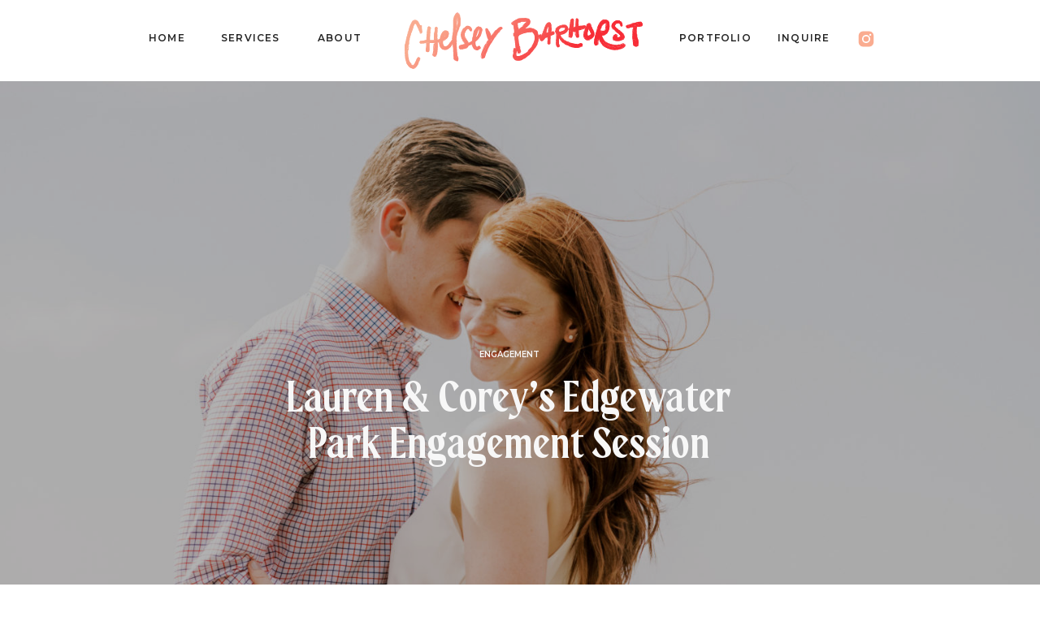

--- FILE ---
content_type: text/html; charset=UTF-8
request_url: https://chelseybarhorst.com/blog/edgewater-engagement-session-lauren-corey/
body_size: 17372
content:
<!DOCTYPE html>
<html lang="en-US" class="d">
<head>
<link rel="stylesheet" type="text/css" href="//lib.showit.co/engine/2.6.4/showit.css" />
<meta name='robots' content='index, follow, max-image-preview:large, max-snippet:-1, max-video-preview:-1' />

            <script data-no-defer="1" data-ezscrex="false" data-cfasync="false" data-pagespeed-no-defer data-cookieconsent="ignore">
                var ctPublicFunctions = {"_ajax_nonce":"84ae4e97a3","_rest_nonce":"8e7b9a9522","_ajax_url":"\/wp-admin\/admin-ajax.php","_rest_url":"https:\/\/chelseybarhorst.com\/wp-json\/","data__cookies_type":"native","data__ajax_type":false,"data__bot_detector_enabled":1,"data__frontend_data_log_enabled":1,"cookiePrefix":"","wprocket_detected":false,"host_url":"chelseybarhorst.com","text__ee_click_to_select":"Click to select the whole data","text__ee_original_email":"The complete one is","text__ee_got_it":"Got it","text__ee_blocked":"Blocked","text__ee_cannot_connect":"Cannot connect","text__ee_cannot_decode":"Can not decode email. Unknown reason","text__ee_email_decoder":"CleanTalk email decoder","text__ee_wait_for_decoding":"The magic is on the way!","text__ee_decoding_process":"Please wait a few seconds while we decode the contact data."}
            </script>
        
            <script data-no-defer="1" data-ezscrex="false" data-cfasync="false" data-pagespeed-no-defer data-cookieconsent="ignore">
                var ctPublic = {"_ajax_nonce":"84ae4e97a3","settings__forms__check_internal":"1","settings__forms__check_external":"0","settings__forms__force_protection":0,"settings__forms__search_test":"0","settings__data__bot_detector_enabled":1,"settings__sfw__anti_crawler":0,"blog_home":"https:\/\/chelseybarhorst.com\/","pixel__setting":"3","pixel__enabled":false,"pixel__url":"https:\/\/moderate11-v4.cleantalk.org\/pixel\/831211d3bea85590a5c729c10c1ddcc3.gif","data__email_check_before_post":"1","data__email_check_exist_post":1,"data__cookies_type":"native","data__key_is_ok":true,"data__visible_fields_required":true,"wl_brandname":"Anti-Spam by CleanTalk","wl_brandname_short":"CleanTalk","ct_checkjs_key":1578957891,"emailEncoderPassKey":"37f2ed11ddd783c3292cd5b1481cf507","bot_detector_forms_excluded":"W10=","advancedCacheExists":false,"varnishCacheExists":false,"wc_ajax_add_to_cart":false}
            </script>
        
	<!-- This site is optimized with the Yoast SEO plugin v26.3 - https://yoast.com/wordpress/plugins/seo/ -->
	<title>Edgewater Park Engagement Session | Chelsey &amp; Jordan Photography</title>
	<meta name="description" content="Lauren &amp; Corey&#039;s Edgewater Park Engagement Session was such a great time! Check out some of our favorite photos from the session over at our blog!" />
	<link rel="canonical" href="https://chelseyandjordanphotography.com/blog/edgewater-engagement-session-lauren-corey/" />
	<meta property="og:locale" content="en_US" />
	<meta property="og:type" content="article" />
	<meta property="og:title" content="Edgewater Park Engagement Session | Chelsey &amp; Jordan Photography" />
	<meta property="og:description" content="Lauren &amp; Corey&#039;s Edgewater Park Engagement Session was such a great time! Check out some of our favorite photos from the session over at our blog!" />
	<meta property="og:url" content="https://chelseyandjordanphotography.com/blog/edgewater-engagement-session-lauren-corey/" />
	<meta property="og:site_name" content="chelseybarhorst.com" />
	<meta property="article:published_time" content="2020-07-11T00:01:56+00:00" />
	<meta property="article:modified_time" content="2020-07-11T00:01:57+00:00" />
	<meta property="og:image" content="https://chelseyandjordanphotography.com/wp-content/uploads/sites/13098/2020/07/laurencorey-digital-137-of-165-scaled.jpg" />
	<meta property="og:image:width" content="2560" />
	<meta property="og:image:height" content="1707" />
	<meta property="og:image:type" content="image/jpeg" />
	<meta name="author" content="Chelsey Barhorst" />
	<meta name="twitter:card" content="summary_large_image" />
	<meta name="twitter:label1" content="Written by" />
	<meta name="twitter:data1" content="Chelsey Barhorst" />
	<meta name="twitter:label2" content="Est. reading time" />
	<meta name="twitter:data2" content="2 minutes" />
	<script type="application/ld+json" class="yoast-schema-graph">{"@context":"https://schema.org","@graph":[{"@type":"WebPage","@id":"https://chelseyandjordanphotography.com/blog/edgewater-engagement-session-lauren-corey/","url":"https://chelseyandjordanphotography.com/blog/edgewater-engagement-session-lauren-corey/","name":"Edgewater Park Engagement Session | Chelsey & Jordan Photography","isPartOf":{"@id":"https://chelseyandjordanphotography.com/#website"},"primaryImageOfPage":{"@id":"https://chelseyandjordanphotography.com/blog/edgewater-engagement-session-lauren-corey/#primaryimage"},"image":{"@id":"https://chelseyandjordanphotography.com/blog/edgewater-engagement-session-lauren-corey/#primaryimage"},"thumbnailUrl":"https://chelseybarhorst.com/wp-content/uploads/sites/13098/2020/07/laurencorey-digital-137-of-165-scaled.jpg","datePublished":"2020-07-11T00:01:56+00:00","dateModified":"2020-07-11T00:01:57+00:00","author":{"@id":"https://chelseyandjordanphotography.com/#/schema/person/01a31385ac500739fd65f484c3bc23e3"},"description":"Lauren & Corey's Edgewater Park Engagement Session was such a great time! Check out some of our favorite photos from the session over at our blog!","breadcrumb":{"@id":"https://chelseyandjordanphotography.com/blog/edgewater-engagement-session-lauren-corey/#breadcrumb"},"inLanguage":"en-US","potentialAction":[{"@type":"ReadAction","target":["https://chelseyandjordanphotography.com/blog/edgewater-engagement-session-lauren-corey/"]}]},{"@type":"ImageObject","inLanguage":"en-US","@id":"https://chelseyandjordanphotography.com/blog/edgewater-engagement-session-lauren-corey/#primaryimage","url":"https://chelseybarhorst.com/wp-content/uploads/sites/13098/2020/07/laurencorey-digital-137-of-165-scaled.jpg","contentUrl":"https://chelseybarhorst.com/wp-content/uploads/sites/13098/2020/07/laurencorey-digital-137-of-165-scaled.jpg","width":2560,"height":1707},{"@type":"BreadcrumbList","@id":"https://chelseyandjordanphotography.com/blog/edgewater-engagement-session-lauren-corey/#breadcrumb","itemListElement":[{"@type":"ListItem","position":1,"name":"Home","item":"https://chelseyandjordanphotography.com/"},{"@type":"ListItem","position":2,"name":"Blog","item":"https://chelseybarhorst.com/blog/"},{"@type":"ListItem","position":3,"name":"Lauren &amp; Corey&#8217;s Edgewater Park Engagement Session"}]},{"@type":"WebSite","@id":"https://chelseyandjordanphotography.com/#website","url":"https://chelseyandjordanphotography.com/","name":"chelseybarhorst.com","description":"","potentialAction":[{"@type":"SearchAction","target":{"@type":"EntryPoint","urlTemplate":"https://chelseyandjordanphotography.com/?s={search_term_string}"},"query-input":{"@type":"PropertyValueSpecification","valueRequired":true,"valueName":"search_term_string"}}],"inLanguage":"en-US"},{"@type":"Person","@id":"https://chelseyandjordanphotography.com/#/schema/person/01a31385ac500739fd65f484c3bc23e3","name":"Chelsey Barhorst","image":{"@type":"ImageObject","inLanguage":"en-US","@id":"https://chelseyandjordanphotography.com/#/schema/person/image/","url":"https://secure.gravatar.com/avatar/922efda96c58de51494b03734184be005416195177794d20e973febbc3e0c963?s=96&d=mm&r=g","contentUrl":"https://secure.gravatar.com/avatar/922efda96c58de51494b03734184be005416195177794d20e973febbc3e0c963?s=96&d=mm&r=g","caption":"Chelsey Barhorst"},"url":"https://chelseybarhorst.com/blog/author/chelseyandjordanphotographygmail-com-2/"}]}</script>
	<!-- / Yoast SEO plugin. -->


<link rel='dns-prefetch' href='//fd.cleantalk.org' />
<link rel="alternate" type="application/rss+xml" title="chelseybarhorst.com &raquo; Feed" href="https://chelseybarhorst.com/feed/" />
<link rel="alternate" type="application/rss+xml" title="chelseybarhorst.com &raquo; Comments Feed" href="https://chelseybarhorst.com/comments/feed/" />
<link rel="alternate" type="application/rss+xml" title="chelseybarhorst.com &raquo; Lauren &amp; Corey&#8217;s Edgewater Park Engagement Session Comments Feed" href="https://chelseybarhorst.com/blog/edgewater-engagement-session-lauren-corey/feed/" />
<script type="text/javascript">
/* <![CDATA[ */
window._wpemojiSettings = {"baseUrl":"https:\/\/s.w.org\/images\/core\/emoji\/16.0.1\/72x72\/","ext":".png","svgUrl":"https:\/\/s.w.org\/images\/core\/emoji\/16.0.1\/svg\/","svgExt":".svg","source":{"concatemoji":"https:\/\/chelseybarhorst.com\/wp-includes\/js\/wp-emoji-release.min.js?ver=6.8.3"}};
/*! This file is auto-generated */
!function(s,n){var o,i,e;function c(e){try{var t={supportTests:e,timestamp:(new Date).valueOf()};sessionStorage.setItem(o,JSON.stringify(t))}catch(e){}}function p(e,t,n){e.clearRect(0,0,e.canvas.width,e.canvas.height),e.fillText(t,0,0);var t=new Uint32Array(e.getImageData(0,0,e.canvas.width,e.canvas.height).data),a=(e.clearRect(0,0,e.canvas.width,e.canvas.height),e.fillText(n,0,0),new Uint32Array(e.getImageData(0,0,e.canvas.width,e.canvas.height).data));return t.every(function(e,t){return e===a[t]})}function u(e,t){e.clearRect(0,0,e.canvas.width,e.canvas.height),e.fillText(t,0,0);for(var n=e.getImageData(16,16,1,1),a=0;a<n.data.length;a++)if(0!==n.data[a])return!1;return!0}function f(e,t,n,a){switch(t){case"flag":return n(e,"\ud83c\udff3\ufe0f\u200d\u26a7\ufe0f","\ud83c\udff3\ufe0f\u200b\u26a7\ufe0f")?!1:!n(e,"\ud83c\udde8\ud83c\uddf6","\ud83c\udde8\u200b\ud83c\uddf6")&&!n(e,"\ud83c\udff4\udb40\udc67\udb40\udc62\udb40\udc65\udb40\udc6e\udb40\udc67\udb40\udc7f","\ud83c\udff4\u200b\udb40\udc67\u200b\udb40\udc62\u200b\udb40\udc65\u200b\udb40\udc6e\u200b\udb40\udc67\u200b\udb40\udc7f");case"emoji":return!a(e,"\ud83e\udedf")}return!1}function g(e,t,n,a){var r="undefined"!=typeof WorkerGlobalScope&&self instanceof WorkerGlobalScope?new OffscreenCanvas(300,150):s.createElement("canvas"),o=r.getContext("2d",{willReadFrequently:!0}),i=(o.textBaseline="top",o.font="600 32px Arial",{});return e.forEach(function(e){i[e]=t(o,e,n,a)}),i}function t(e){var t=s.createElement("script");t.src=e,t.defer=!0,s.head.appendChild(t)}"undefined"!=typeof Promise&&(o="wpEmojiSettingsSupports",i=["flag","emoji"],n.supports={everything:!0,everythingExceptFlag:!0},e=new Promise(function(e){s.addEventListener("DOMContentLoaded",e,{once:!0})}),new Promise(function(t){var n=function(){try{var e=JSON.parse(sessionStorage.getItem(o));if("object"==typeof e&&"number"==typeof e.timestamp&&(new Date).valueOf()<e.timestamp+604800&&"object"==typeof e.supportTests)return e.supportTests}catch(e){}return null}();if(!n){if("undefined"!=typeof Worker&&"undefined"!=typeof OffscreenCanvas&&"undefined"!=typeof URL&&URL.createObjectURL&&"undefined"!=typeof Blob)try{var e="postMessage("+g.toString()+"("+[JSON.stringify(i),f.toString(),p.toString(),u.toString()].join(",")+"));",a=new Blob([e],{type:"text/javascript"}),r=new Worker(URL.createObjectURL(a),{name:"wpTestEmojiSupports"});return void(r.onmessage=function(e){c(n=e.data),r.terminate(),t(n)})}catch(e){}c(n=g(i,f,p,u))}t(n)}).then(function(e){for(var t in e)n.supports[t]=e[t],n.supports.everything=n.supports.everything&&n.supports[t],"flag"!==t&&(n.supports.everythingExceptFlag=n.supports.everythingExceptFlag&&n.supports[t]);n.supports.everythingExceptFlag=n.supports.everythingExceptFlag&&!n.supports.flag,n.DOMReady=!1,n.readyCallback=function(){n.DOMReady=!0}}).then(function(){return e}).then(function(){var e;n.supports.everything||(n.readyCallback(),(e=n.source||{}).concatemoji?t(e.concatemoji):e.wpemoji&&e.twemoji&&(t(e.twemoji),t(e.wpemoji)))}))}((window,document),window._wpemojiSettings);
/* ]]> */
</script>
<style id='wp-emoji-styles-inline-css' type='text/css'>

	img.wp-smiley, img.emoji {
		display: inline !important;
		border: none !important;
		box-shadow: none !important;
		height: 1em !important;
		width: 1em !important;
		margin: 0 0.07em !important;
		vertical-align: -0.1em !important;
		background: none !important;
		padding: 0 !important;
	}
</style>
<link rel='stylesheet' id='wp-block-library-css' href='https://chelseybarhorst.com/wp-includes/css/dist/block-library/style.min.css?ver=6.8.3' type='text/css' media='all' />
<style id='classic-theme-styles-inline-css' type='text/css'>
/*! This file is auto-generated */
.wp-block-button__link{color:#fff;background-color:#32373c;border-radius:9999px;box-shadow:none;text-decoration:none;padding:calc(.667em + 2px) calc(1.333em + 2px);font-size:1.125em}.wp-block-file__button{background:#32373c;color:#fff;text-decoration:none}
</style>
<style id='global-styles-inline-css' type='text/css'>
:root{--wp--preset--aspect-ratio--square: 1;--wp--preset--aspect-ratio--4-3: 4/3;--wp--preset--aspect-ratio--3-4: 3/4;--wp--preset--aspect-ratio--3-2: 3/2;--wp--preset--aspect-ratio--2-3: 2/3;--wp--preset--aspect-ratio--16-9: 16/9;--wp--preset--aspect-ratio--9-16: 9/16;--wp--preset--color--black: #000000;--wp--preset--color--cyan-bluish-gray: #abb8c3;--wp--preset--color--white: #ffffff;--wp--preset--color--pale-pink: #f78da7;--wp--preset--color--vivid-red: #cf2e2e;--wp--preset--color--luminous-vivid-orange: #ff6900;--wp--preset--color--luminous-vivid-amber: #fcb900;--wp--preset--color--light-green-cyan: #7bdcb5;--wp--preset--color--vivid-green-cyan: #00d084;--wp--preset--color--pale-cyan-blue: #8ed1fc;--wp--preset--color--vivid-cyan-blue: #0693e3;--wp--preset--color--vivid-purple: #9b51e0;--wp--preset--gradient--vivid-cyan-blue-to-vivid-purple: linear-gradient(135deg,rgba(6,147,227,1) 0%,rgb(155,81,224) 100%);--wp--preset--gradient--light-green-cyan-to-vivid-green-cyan: linear-gradient(135deg,rgb(122,220,180) 0%,rgb(0,208,130) 100%);--wp--preset--gradient--luminous-vivid-amber-to-luminous-vivid-orange: linear-gradient(135deg,rgba(252,185,0,1) 0%,rgba(255,105,0,1) 100%);--wp--preset--gradient--luminous-vivid-orange-to-vivid-red: linear-gradient(135deg,rgba(255,105,0,1) 0%,rgb(207,46,46) 100%);--wp--preset--gradient--very-light-gray-to-cyan-bluish-gray: linear-gradient(135deg,rgb(238,238,238) 0%,rgb(169,184,195) 100%);--wp--preset--gradient--cool-to-warm-spectrum: linear-gradient(135deg,rgb(74,234,220) 0%,rgb(151,120,209) 20%,rgb(207,42,186) 40%,rgb(238,44,130) 60%,rgb(251,105,98) 80%,rgb(254,248,76) 100%);--wp--preset--gradient--blush-light-purple: linear-gradient(135deg,rgb(255,206,236) 0%,rgb(152,150,240) 100%);--wp--preset--gradient--blush-bordeaux: linear-gradient(135deg,rgb(254,205,165) 0%,rgb(254,45,45) 50%,rgb(107,0,62) 100%);--wp--preset--gradient--luminous-dusk: linear-gradient(135deg,rgb(255,203,112) 0%,rgb(199,81,192) 50%,rgb(65,88,208) 100%);--wp--preset--gradient--pale-ocean: linear-gradient(135deg,rgb(255,245,203) 0%,rgb(182,227,212) 50%,rgb(51,167,181) 100%);--wp--preset--gradient--electric-grass: linear-gradient(135deg,rgb(202,248,128) 0%,rgb(113,206,126) 100%);--wp--preset--gradient--midnight: linear-gradient(135deg,rgb(2,3,129) 0%,rgb(40,116,252) 100%);--wp--preset--font-size--small: 13px;--wp--preset--font-size--medium: 20px;--wp--preset--font-size--large: 36px;--wp--preset--font-size--x-large: 42px;--wp--preset--spacing--20: 0.44rem;--wp--preset--spacing--30: 0.67rem;--wp--preset--spacing--40: 1rem;--wp--preset--spacing--50: 1.5rem;--wp--preset--spacing--60: 2.25rem;--wp--preset--spacing--70: 3.38rem;--wp--preset--spacing--80: 5.06rem;--wp--preset--shadow--natural: 6px 6px 9px rgba(0, 0, 0, 0.2);--wp--preset--shadow--deep: 12px 12px 50px rgba(0, 0, 0, 0.4);--wp--preset--shadow--sharp: 6px 6px 0px rgba(0, 0, 0, 0.2);--wp--preset--shadow--outlined: 6px 6px 0px -3px rgba(255, 255, 255, 1), 6px 6px rgba(0, 0, 0, 1);--wp--preset--shadow--crisp: 6px 6px 0px rgba(0, 0, 0, 1);}:where(.is-layout-flex){gap: 0.5em;}:where(.is-layout-grid){gap: 0.5em;}body .is-layout-flex{display: flex;}.is-layout-flex{flex-wrap: wrap;align-items: center;}.is-layout-flex > :is(*, div){margin: 0;}body .is-layout-grid{display: grid;}.is-layout-grid > :is(*, div){margin: 0;}:where(.wp-block-columns.is-layout-flex){gap: 2em;}:where(.wp-block-columns.is-layout-grid){gap: 2em;}:where(.wp-block-post-template.is-layout-flex){gap: 1.25em;}:where(.wp-block-post-template.is-layout-grid){gap: 1.25em;}.has-black-color{color: var(--wp--preset--color--black) !important;}.has-cyan-bluish-gray-color{color: var(--wp--preset--color--cyan-bluish-gray) !important;}.has-white-color{color: var(--wp--preset--color--white) !important;}.has-pale-pink-color{color: var(--wp--preset--color--pale-pink) !important;}.has-vivid-red-color{color: var(--wp--preset--color--vivid-red) !important;}.has-luminous-vivid-orange-color{color: var(--wp--preset--color--luminous-vivid-orange) !important;}.has-luminous-vivid-amber-color{color: var(--wp--preset--color--luminous-vivid-amber) !important;}.has-light-green-cyan-color{color: var(--wp--preset--color--light-green-cyan) !important;}.has-vivid-green-cyan-color{color: var(--wp--preset--color--vivid-green-cyan) !important;}.has-pale-cyan-blue-color{color: var(--wp--preset--color--pale-cyan-blue) !important;}.has-vivid-cyan-blue-color{color: var(--wp--preset--color--vivid-cyan-blue) !important;}.has-vivid-purple-color{color: var(--wp--preset--color--vivid-purple) !important;}.has-black-background-color{background-color: var(--wp--preset--color--black) !important;}.has-cyan-bluish-gray-background-color{background-color: var(--wp--preset--color--cyan-bluish-gray) !important;}.has-white-background-color{background-color: var(--wp--preset--color--white) !important;}.has-pale-pink-background-color{background-color: var(--wp--preset--color--pale-pink) !important;}.has-vivid-red-background-color{background-color: var(--wp--preset--color--vivid-red) !important;}.has-luminous-vivid-orange-background-color{background-color: var(--wp--preset--color--luminous-vivid-orange) !important;}.has-luminous-vivid-amber-background-color{background-color: var(--wp--preset--color--luminous-vivid-amber) !important;}.has-light-green-cyan-background-color{background-color: var(--wp--preset--color--light-green-cyan) !important;}.has-vivid-green-cyan-background-color{background-color: var(--wp--preset--color--vivid-green-cyan) !important;}.has-pale-cyan-blue-background-color{background-color: var(--wp--preset--color--pale-cyan-blue) !important;}.has-vivid-cyan-blue-background-color{background-color: var(--wp--preset--color--vivid-cyan-blue) !important;}.has-vivid-purple-background-color{background-color: var(--wp--preset--color--vivid-purple) !important;}.has-black-border-color{border-color: var(--wp--preset--color--black) !important;}.has-cyan-bluish-gray-border-color{border-color: var(--wp--preset--color--cyan-bluish-gray) !important;}.has-white-border-color{border-color: var(--wp--preset--color--white) !important;}.has-pale-pink-border-color{border-color: var(--wp--preset--color--pale-pink) !important;}.has-vivid-red-border-color{border-color: var(--wp--preset--color--vivid-red) !important;}.has-luminous-vivid-orange-border-color{border-color: var(--wp--preset--color--luminous-vivid-orange) !important;}.has-luminous-vivid-amber-border-color{border-color: var(--wp--preset--color--luminous-vivid-amber) !important;}.has-light-green-cyan-border-color{border-color: var(--wp--preset--color--light-green-cyan) !important;}.has-vivid-green-cyan-border-color{border-color: var(--wp--preset--color--vivid-green-cyan) !important;}.has-pale-cyan-blue-border-color{border-color: var(--wp--preset--color--pale-cyan-blue) !important;}.has-vivid-cyan-blue-border-color{border-color: var(--wp--preset--color--vivid-cyan-blue) !important;}.has-vivid-purple-border-color{border-color: var(--wp--preset--color--vivid-purple) !important;}.has-vivid-cyan-blue-to-vivid-purple-gradient-background{background: var(--wp--preset--gradient--vivid-cyan-blue-to-vivid-purple) !important;}.has-light-green-cyan-to-vivid-green-cyan-gradient-background{background: var(--wp--preset--gradient--light-green-cyan-to-vivid-green-cyan) !important;}.has-luminous-vivid-amber-to-luminous-vivid-orange-gradient-background{background: var(--wp--preset--gradient--luminous-vivid-amber-to-luminous-vivid-orange) !important;}.has-luminous-vivid-orange-to-vivid-red-gradient-background{background: var(--wp--preset--gradient--luminous-vivid-orange-to-vivid-red) !important;}.has-very-light-gray-to-cyan-bluish-gray-gradient-background{background: var(--wp--preset--gradient--very-light-gray-to-cyan-bluish-gray) !important;}.has-cool-to-warm-spectrum-gradient-background{background: var(--wp--preset--gradient--cool-to-warm-spectrum) !important;}.has-blush-light-purple-gradient-background{background: var(--wp--preset--gradient--blush-light-purple) !important;}.has-blush-bordeaux-gradient-background{background: var(--wp--preset--gradient--blush-bordeaux) !important;}.has-luminous-dusk-gradient-background{background: var(--wp--preset--gradient--luminous-dusk) !important;}.has-pale-ocean-gradient-background{background: var(--wp--preset--gradient--pale-ocean) !important;}.has-electric-grass-gradient-background{background: var(--wp--preset--gradient--electric-grass) !important;}.has-midnight-gradient-background{background: var(--wp--preset--gradient--midnight) !important;}.has-small-font-size{font-size: var(--wp--preset--font-size--small) !important;}.has-medium-font-size{font-size: var(--wp--preset--font-size--medium) !important;}.has-large-font-size{font-size: var(--wp--preset--font-size--large) !important;}.has-x-large-font-size{font-size: var(--wp--preset--font-size--x-large) !important;}
:where(.wp-block-post-template.is-layout-flex){gap: 1.25em;}:where(.wp-block-post-template.is-layout-grid){gap: 1.25em;}
:where(.wp-block-columns.is-layout-flex){gap: 2em;}:where(.wp-block-columns.is-layout-grid){gap: 2em;}
:root :where(.wp-block-pullquote){font-size: 1.5em;line-height: 1.6;}
</style>
<link rel='stylesheet' id='cleantalk-public-css-css' href='https://chelseybarhorst.com/wp-content/plugins/cleantalk-spam-protect/css/cleantalk-public.min.css?ver=6.67_1762445250' type='text/css' media='all' />
<link rel='stylesheet' id='cleantalk-email-decoder-css-css' href='https://chelseybarhorst.com/wp-content/plugins/cleantalk-spam-protect/css/cleantalk-email-decoder.min.css?ver=6.67_1762445250' type='text/css' media='all' />
<script type="text/javascript" src="https://chelseybarhorst.com/wp-content/plugins/cleantalk-spam-protect/js/apbct-public-bundle_int-protection.min.js?ver=6.67_1762445250" id="apbct-public-bundle_int-protection.min-js-js"></script>
<script type="text/javascript" src="https://fd.cleantalk.org/ct-bot-detector-wrapper.js?ver=6.67" id="ct_bot_detector-js" defer="defer" data-wp-strategy="defer"></script>
<script type="text/javascript" src="https://chelseybarhorst.com/wp-includes/js/jquery/jquery.min.js?ver=3.7.1" id="jquery-core-js"></script>
<script type="text/javascript" src="https://chelseybarhorst.com/wp-includes/js/jquery/jquery-migrate.min.js?ver=3.4.1" id="jquery-migrate-js"></script>
<script type="text/javascript" src="https://chelseybarhorst.com/wp-content/plugins/showit/public/js/showit.js?ver=1762364691" id="si-script-js"></script>
<link rel="https://api.w.org/" href="https://chelseybarhorst.com/wp-json/" /><link rel="alternate" title="JSON" type="application/json" href="https://chelseybarhorst.com/wp-json/wp/v2/posts/1412" /><link rel="EditURI" type="application/rsd+xml" title="RSD" href="https://chelseybarhorst.com/xmlrpc.php?rsd" />
<link rel='shortlink' href='https://chelseybarhorst.com/?p=1412' />
<link rel="alternate" title="oEmbed (JSON)" type="application/json+oembed" href="https://chelseybarhorst.com/wp-json/oembed/1.0/embed?url=https%3A%2F%2Fchelseybarhorst.com%2Fblog%2Fedgewater-engagement-session-lauren-corey%2F" />
<link rel="alternate" title="oEmbed (XML)" type="text/xml+oembed" href="https://chelseybarhorst.com/wp-json/oembed/1.0/embed?url=https%3A%2F%2Fchelseybarhorst.com%2Fblog%2Fedgewater-engagement-session-lauren-corey%2F&#038;format=xml" />
<style type="text/css">.recentcomments a{display:inline !important;padding:0 !important;margin:0 !important;}</style>
<meta charset="UTF-8" />
<meta name="viewport" content="width=device-width, initial-scale=1" />
<link rel="preconnect" href="https://static.showit.co" />

<link rel="preconnect" href="https://fonts.googleapis.com">
<link rel="preconnect" href="https://fonts.gstatic.com" crossorigin>
<link href="https://fonts.googleapis.com/css?family=Montserrat:600|Public+Sans:regular" rel="stylesheet" type="text/css"/>
<style>
@font-face{font-family:Morning Memories;src:url('//static.showit.co/file/qpY-5PNGgTzvQndbieQ3Bw/107182/morningmemories.woff');}
@font-face{font-family:Morning Memories Script B;src:url('//static.showit.co/file/fYBZ7_A2ltGgOfnsQhfSxQ/107182/morningmemoriesscriptalt.woff');}
</style>
<script id="init_data" type="application/json">
{"mobile":{"w":320},"desktop":{"w":1200,"bgFillType":"color","bgColor":"colors-7"},"sid":"rwvk5n3x8nkwyn_ysd68sq","break":768,"assetURL":"//static.showit.co","contactFormId":"107182/226496","cfAction":"aHR0cHM6Ly9jbGllbnRzZXJ2aWNlLnNob3dpdC5jby9jb250YWN0Zm9ybQ==","sgAction":"aHR0cHM6Ly9jbGllbnRzZXJ2aWNlLnNob3dpdC5jby9zb2NpYWxncmlk","blockData":[{"slug":"sticky-nav","visible":"a","states":[],"d":{"h":100,"w":1200,"locking":{"side":"st"},"bgFillType":"color","bgColor":"colors-7","bgMediaType":"none"},"m":{"h":54,"w":320,"locking":{"side":"st"},"bgFillType":"color","bgColor":"colors-7","bgMediaType":"none"}},{"slug":"intro","visible":"a","states":[],"d":{"h":800,"w":1200,"nature":"wH","bgFillType":"color","bgColor":"colors-0","bgMediaType":"none"},"m":{"h":575,"w":320,"locking":{},"bgFillType":"color","bgColor":"colors-0","bgMediaType":"none"}},{"slug":"post","visible":"a","states":[],"d":{"h":900,"w":1200,"nature":"dH","bgFillType":"color","bgColor":"#ffffff","bgMediaType":"none"},"m":{"h":1600,"w":320,"nature":"dH","bgFillType":"color","bgColor":"#f6f6f6","bgMediaType":"none"}},{"slug":"pagination","visible":"a","states":[],"d":{"h":125,"w":1200,"nature":"dH","bgFillType":"color","bgColor":"colors-7","bgMediaType":"none"},"m":{"h":71,"w":320,"nature":"dH","bgFillType":"color","bgColor":"colors-5","bgMediaType":"none"}},{"slug":"call-to-action","visible":"a","states":[],"d":{"h":600,"w":1200,"bgFillType":"color","bgColor":"colors-5","bgMediaType":"image","bgImage":{"key":"BV1jQkrdcIWWKOhe3CxchQ/107182/highlights_117_of_187_websize.jpg","aspect_ratio":1.49953,"title":"Highlights (117 of 187)_websize","type":"asset"}},"m":{"h":485,"w":320,"bgFillType":"color","bgColor":"colors-5","bgMediaType":"image","bgImage":{"key":"pimdNxbiJunEt5JaL3xYNQ/107182/preview-wedding_9_of_21.jpg","aspect_ratio":0.5625,"title":"Preview-Wedding (9 of 21)","type":"asset"},"bgPos":"ct"}},{"slug":"footer","visible":"a","states":[],"d":{"h":300,"w":1200,"bgFillType":"color","bgColor":"colors-5","bgMediaType":"none"},"m":{"h":756,"w":320,"bgFillType":"color","bgColor":"colors-5","bgMediaType":"none"}},{"slug":"instagram","visible":"a","states":[],"d":{"h":250,"w":1200,"bgFillType":"color","bgColor":"colors-7","bgMediaType":"none"},"m":{"h":125,"w":320,"bgFillType":"color","bgColor":"colors-7","bgMediaType":"none"}},{"slug":"follow","visible":"a","states":[],"d":{"h":250,"w":1200,"bgFillType":"gradient","bgGc1":"colors-3","bgGc2":"colors-4","bgGr":"167","bgMediaType":"none"},"m":{"h":261,"w":320,"bgFillType":"gradient","bgGc1":"colors-3","bgGc2":"colors-4","bgGr":"167","bgMediaType":"none"}},{"slug":"mobile-navigation","visible":"m","states":[],"d":{"h":300,"w":1200,"bgFillType":"gradient","bgGc1":"colors-3","bgGc2":"colors-4","bgMediaType":"none"},"m":{"h":620,"w":320,"locking":{"side":"t"},"nature":"wH","bgFillType":"gradient","bgGc1":"colors-3","bgGc2":"colors-4","bgMediaType":"none"}}],"elementData":[{"type":"text","visible":"d","id":"sticky-nav_0","blockId":"sticky-nav","m":{"x":103,"y":31,"w":114,"h":19,"a":0},"d":{"x":917,"y":36,"w":82,"h":28,"a":0}},{"type":"text","visible":"d","id":"sticky-nav_1","blockId":"sticky-nav","m":{"x":103,"y":31,"w":114,"h":19,"a":0},"d":{"x":796,"y":36,"w":104,"h":28,"a":0}},{"type":"text","visible":"d","id":"sticky-nav_2","blockId":"sticky-nav","m":{"x":103,"y":31,"w":114,"h":19,"a":0},"d":{"x":351,"y":36,"w":69,"h":28,"a":0}},{"type":"text","visible":"d","id":"sticky-nav_3","blockId":"sticky-nav","m":{"x":103,"y":31,"w":114,"h":19,"a":0},"d":{"x":143,"y":36,"w":60,"h":28,"a":0}},{"type":"text","visible":"d","id":"sticky-nav_4","blockId":"sticky-nav","m":{"x":103,"y":31,"w":114,"h":19,"a":0},"d":{"x":232,"y":36,"w":90,"h":28,"a":0}},{"type":"svg","visible":"a","id":"sticky-nav_5","blockId":"sticky-nav","m":{"x":70,"y":0,"w":164,"h":54,"a":0},"d":{"x":448,"y":0,"w":315,"h":100,"a":0},"c":{"key":"Kv5KNRWH97nb2KFgq7JOyw/107182/full-gradient.svg","aspect_ratio":3.77043}},{"type":"icon","visible":"m","id":"sticky-nav_6","blockId":"sticky-nav","m":{"x":250,"y":2,"w":50,"h":50,"a":0},"d":{"x":550,"y":0,"w":100,"h":100,"a":0},"pc":[{"type":"show","block":"mobile-navigation"}]},{"type":"icon","visible":"a","id":"sticky-nav_7","blockId":"sticky-nav","m":{"x":16,"y":12,"w":30,"h":30,"a":0},"d":{"x":1014,"y":36,"w":24,"h":24,"a":0}},{"type":"graphic","visible":"a","id":"intro_0","blockId":"intro","m":{"x":-1,"y":0,"w":324,"h":575,"a":0},"d":{"x":0,"y":0,"w":1200,"h":800,"a":0,"o":70,"lockH":"s","lockV":"s"},"c":{"key":"Kc75AwLkSxGQJj7heUGz4g/107182/03612_11.jpg","aspect_ratio":1.34288}},{"type":"svg","visible":"m","id":"intro_1","blockId":"intro","m":{"x":16,"y":23,"w":288,"h":27,"a":0,"lockV":"b"},"d":{"x":425,"y":734,"w":350,"h":53,"a":0,"lockV":"b"},"c":{"key":"vAhTbHJSQNG2Hp4ANZ2joQ/shared/full-logo-white.svg","aspect_ratio":15.72727}},{"type":"text","visible":"a","id":"intro_2","blockId":"intro","m":{"x":13,"y":495,"w":212,"h":15,"a":0},"d":{"x":415,"y":328,"w":343,"h":17,"a":0}},{"type":"text","visible":"a","id":"intro_3","blockId":"intro","m":{"x":13,"y":518,"w":279,"h":47,"a":0},"d":{"x":298,"y":361,"w":576,"h":111,"a":0}},{"type":"text","visible":"a","id":"post_0","blockId":"post","m":{"x":15,"y":42,"w":288,"h":1478,"a":0},"d":{"x":215,"y":72,"w":770,"h":761,"a":0}},{"type":"text","visible":"a","id":"pagination_0","blockId":"pagination","m":{"x":180,"y":30,"w":119,"h":22,"a":0},"d":{"x":752,"y":23,"w":346,"h":22,"a":0}},{"type":"text","visible":"a","id":"pagination_1","blockId":"pagination","m":{"x":21,"y":30,"w":137,"h":22,"a":0},"d":{"x":100,"y":23,"w":346,"h":22,"a":0}},{"type":"simple","visible":"a","id":"pagination_2","blockId":"pagination","m":{"x":0,"y":3,"w":320,"h":1,"a":0},"d":{"x":100,"y":8,"w":1000,"h":1,"a":0}},{"type":"text","visible":"a","id":"call-to-action_0","blockId":"call-to-action","m":{"x":17,"y":293,"w":293,"h":110,"a":0,"trIn":{"cl":"fadeIn","d":"0.5","dl":"0"}},"d":{"x":126,"y":208,"w":948,"h":76,"a":0,"trIn":{"cl":"fadeIn","d":"0.5","dl":"0"}}},{"type":"simple","visible":"a","id":"call-to-action_1","blockId":"call-to-action","m":{"x":17,"y":413,"w":181,"h":43,"a":0,"trIn":{"cl":"fadeIn","d":"0.5","dl":0.5}},"d":{"x":512,"y":385,"w":176,"h":48,"a":0,"trIn":{"cl":"fadeIn","d":"0.5","dl":0.5}}},{"type":"text","visible":"a","id":"call-to-action_2","blockId":"call-to-action","m":{"x":17,"y":423,"w":181,"h":22,"a":0,"trIn":{"cl":"fadeIn","d":"0.5","dl":0.5}},"d":{"x":550,"y":394,"w":100,"h":29,"a":0,"trIn":{"cl":"fadeIn","d":"0.5","dl":0.5}}},{"type":"svg","visible":"a","id":"footer_0","blockId":"footer","m":{"x":55,"y":49,"w":224,"h":144,"a":0},"d":{"x":57,"y":60,"w":253,"h":163,"a":0},"c":{"key":"h_kTlzmsP7STXey2L7gCAQ/107182/stacked-gradient.svg","aspect_ratio":1.52616}},{"type":"icon","visible":"a","id":"footer_1","blockId":"footer","m":{"x":163,"y":322,"w":32,"h":32,"a":0},"d":{"x":448,"y":180,"w":28,"h":28,"a":0}},{"type":"icon","visible":"a","id":"footer_2","blockId":"footer","m":{"x":125,"y":322,"w":32,"h":32,"a":0},"d":{"x":412,"y":180,"w":28,"h":28,"a":0}},{"type":"text","visible":"a","id":"footer_3","blockId":"footer","m":{"x":41,"y":214,"w":238,"h":85,"a":0},"d":{"x":412,"y":93,"w":239,"h":74,"a":0}},{"type":"text","visible":"a","id":"footer_4","blockId":"footer","m":{"x":38,"y":597,"w":238,"h":17,"a":0},"d":{"x":944,"y":77,"w":126,"h":21,"a":0}},{"type":"text","visible":"a","id":"footer_5","blockId":"footer","m":{"x":173,"y":538,"w":90,"h":17,"a":0},"d":{"x":786,"y":198,"w":81,"h":21,"a":0}},{"type":"text","visible":"a","id":"footer_6","blockId":"footer","m":{"x":173,"y":464,"w":63,"h":17,"a":0},"d":{"x":786,"y":140,"w":81,"h":21,"a":0}},{"type":"text","visible":"a","id":"footer_7","blockId":"footer","m":{"x":41,"y":621,"w":238,"h":111,"a":0},"d":{"x":944,"y":112,"w":212,"h":94,"a":0}},{"type":"text","visible":"a","id":"footer_8","blockId":"footer","m":{"x":90,"y":504,"w":63,"h":17,"a":0},"d":{"x":705,"y":168,"w":81,"h":21,"a":0}},{"type":"text","visible":"a","id":"footer_9","blockId":"footer","m":{"x":170,"y":427,"w":63,"h":17,"a":0},"d":{"x":786,"y":112,"w":81,"h":21,"a":0}},{"type":"text","visible":"a","id":"footer_10","blockId":"footer","m":{"x":109,"y":387,"w":102,"h":17,"a":0},"d":{"x":705,"y":77,"w":126,"h":21,"a":0}},{"type":"text","visible":"a","id":"footer_11","blockId":"footer","m":{"x":90,"y":427,"w":63,"h":17,"a":0},"d":{"x":705,"y":112,"w":81,"h":21,"a":0}},{"type":"text","visible":"a","id":"footer_12","blockId":"footer","m":{"x":90,"y":464,"w":63,"h":17,"a":0},"d":{"x":705,"y":140,"w":81,"h":21,"a":0}},{"type":"text","visible":"a","id":"footer_13","blockId":"footer","m":{"x":90,"y":538,"w":63,"h":17,"a":0},"d":{"x":705,"y":198,"w":41,"h":21,"a":0}},{"type":"text","visible":"a","id":"footer_14","blockId":"footer","m":{"x":173,"y":504,"w":63,"h":17,"a":0},"d":{"x":786,"y":169,"w":50,"h":21,"a":0}},{"type":"social","visible":"a","id":"instagram_0","blockId":"instagram","m":{"x":-28,"y":0,"w":376,"h":125,"a":0},"d":{"x":-1,"y":0,"w":2500,"h":250,"a":0,"lockH":"l"}},{"type":"text","visible":"a","id":"follow_0","blockId":"follow","m":{"x":5,"y":52,"w":315,"h":33,"a":0,"trIn":{"cl":"fadeIn","d":"0.5","dl":"0"}},"d":{"x":138,"y":88,"w":925,"h":53,"a":0,"trIn":{"cl":"fadeIn","d":"0.5","dl":"0"}}},{"type":"text","visible":"a","id":"follow_1","blockId":"follow","m":{"x":12,"y":151,"w":296,"h":74,"a":0},"d":{"x":96,"y":216,"w":1008,"h":26,"a":0}},{"type":"svg","visible":"a","id":"mobile-navigation_0","blockId":"mobile-navigation","m":{"x":13,"y":15,"w":176,"h":113,"a":0},"d":{"x":35,"y":37,"w":323,"h":208,"a":0},"c":{"key":"Nuc75hCChmkix__Evkr2eg/107182/stacked-wht.svg","aspect_ratio":1.52616}},{"type":"icon","visible":"a","id":"mobile-navigation_1","blockId":"mobile-navigation","m":{"x":157,"y":389,"w":32,"h":32,"a":0},"d":{"x":448,"y":180,"w":28,"h":28,"a":0}},{"type":"icon","visible":"a","id":"mobile-navigation_2","blockId":"mobile-navigation","m":{"x":119,"y":389,"w":32,"h":32,"a":0},"d":{"x":412,"y":180,"w":28,"h":28,"a":0}},{"type":"text","visible":"a","id":"mobile-navigation_3","blockId":"mobile-navigation","m":{"x":41,"y":443,"w":238,"h":17,"a":0},"d":{"x":944,"y":77,"w":126,"h":21,"a":0}},{"type":"text","visible":"a","id":"mobile-navigation_4","blockId":"mobile-navigation","m":{"x":41,"y":312,"w":238,"h":37,"a":0},"d":{"x":705,"y":168,"w":81,"h":21,"a":0}},{"type":"text","visible":"a","id":"mobile-navigation_5","blockId":"mobile-navigation","m":{"x":41,"y":271,"w":238,"h":37,"a":0},"d":{"x":786,"y":140,"w":81,"h":21,"a":0}},{"type":"text","visible":"a","id":"mobile-navigation_6","blockId":"mobile-navigation","m":{"x":41,"y":483,"w":238,"h":111,"a":0},"d":{"x":944,"y":112,"w":212,"h":94,"a":0}},{"type":"text","visible":"a","id":"mobile-navigation_7","blockId":"mobile-navigation","m":{"x":41,"y":198,"w":238,"h":37,"a":0},"d":{"x":705,"y":140,"w":81,"h":21,"a":0}},{"type":"text","visible":"a","id":"mobile-navigation_8","blockId":"mobile-navigation","m":{"x":41,"y":234,"w":238,"h":37,"a":0},"d":{"x":786,"y":112,"w":81,"h":21,"a":0}},{"type":"text","visible":"a","id":"mobile-navigation_9","blockId":"mobile-navigation","m":{"x":41,"y":156,"w":238,"h":37,"a":0},"d":{"x":705,"y":112,"w":81,"h":21,"a":0}},{"type":"icon","visible":"m","id":"mobile-navigation_10","blockId":"mobile-navigation","m":{"x":250,"y":15,"w":50,"h":50,"a":0},"d":{"x":550,"y":0,"w":100,"h":100,"a":0},"pc":[{"type":"hide","block":"mobile-navigation"}]}]}
</script>
<link
rel="stylesheet"
type="text/css"
href="https://cdnjs.cloudflare.com/ajax/libs/animate.css/3.4.0/animate.min.css"
/>


<script src="//lib.showit.co/engine/2.6.4/showit-lib.min.js"></script>
<script src="//lib.showit.co/engine/2.6.4/showit.min.js"></script>
<script>

function initPage(){

}
</script>

<style id="si-page-css">
html.m {background-color:rgba(255,255,255,1);}
html.d {background-color:rgba(255,255,255,1);}
.d .se:has(.st-primary) {border-radius:10px;box-shadow:none;opacity:1;overflow:hidden;transition-duration:0.5s;}
.d .st-primary {padding:10px 14px 10px 14px;border-width:0px;border-color:rgba(0,0,0,1);background-color:rgba(0,0,0,1);background-image:none;border-radius:inherit;transition-duration:0.5s;}
.d .st-primary span {color:rgba(255,255,255,1);font-family:'Montserrat';font-weight:600;font-style:normal;font-size:16px;text-align:left;text-transform:uppercase;letter-spacing:0em;line-height:1.8;transition-duration:0.5s;}
.d .se:has(.st-primary:hover), .d .se:has(.trigger-child-hovers:hover .st-primary) {}
.d .st-primary.se-button:hover, .d .trigger-child-hovers:hover .st-primary.se-button {background-color:rgba(0,0,0,1);background-image:none;transition-property:background-color,background-image;}
.d .st-primary.se-button:hover span, .d .trigger-child-hovers:hover .st-primary.se-button span {}
.m .se:has(.st-primary) {border-radius:10px;box-shadow:none;opacity:1;overflow:hidden;}
.m .st-primary {padding:10px 14px 10px 14px;border-width:0px;border-color:rgba(0,0,0,1);background-color:rgba(0,0,0,1);background-image:none;border-radius:inherit;}
.m .st-primary span {color:rgba(255,255,255,1);font-family:'Montserrat';font-weight:600;font-style:normal;font-size:12px;text-align:left;text-transform:uppercase;letter-spacing:0em;line-height:1.8;}
.d .se:has(.st-secondary) {border-radius:10px;box-shadow:none;opacity:1;overflow:hidden;transition-duration:0.5s;}
.d .st-secondary {padding:10px 14px 10px 14px;border-width:2px;border-color:rgba(0,0,0,1);background-color:rgba(0,0,0,0);background-image:none;border-radius:inherit;transition-duration:0.5s;}
.d .st-secondary span {color:rgba(0,0,0,1);font-family:'Montserrat';font-weight:600;font-style:normal;font-size:16px;text-align:left;text-transform:uppercase;letter-spacing:0em;line-height:1.8;transition-duration:0.5s;}
.d .se:has(.st-secondary:hover), .d .se:has(.trigger-child-hovers:hover .st-secondary) {}
.d .st-secondary.se-button:hover, .d .trigger-child-hovers:hover .st-secondary.se-button {border-color:rgba(0,0,0,0.7);background-color:rgba(0,0,0,0);background-image:none;transition-property:border-color,background-color,background-image;}
.d .st-secondary.se-button:hover span, .d .trigger-child-hovers:hover .st-secondary.se-button span {color:rgba(0,0,0,0.7);transition-property:color;}
.m .se:has(.st-secondary) {border-radius:10px;box-shadow:none;opacity:1;overflow:hidden;}
.m .st-secondary {padding:10px 14px 10px 14px;border-width:2px;border-color:rgba(0,0,0,1);background-color:rgba(0,0,0,0);background-image:none;border-radius:inherit;}
.m .st-secondary span {color:rgba(0,0,0,1);font-family:'Montserrat';font-weight:600;font-style:normal;font-size:12px;text-align:left;text-transform:uppercase;letter-spacing:0em;line-height:1.8;}
.d .st-d-title,.d .se-wpt h1 {color:rgba(248,45,55,1);line-height:1.2;letter-spacing:0em;font-size:64px;text-align:left;font-family:'Morning Memories';font-weight:400;font-style:normal;}
.d .se-wpt h1 {margin-bottom:28px;}
.d .st-d-title.se-rc a {color:rgba(248,45,55,1);}
.d .st-d-title.se-rc a:hover {text-decoration:underline;color:rgba(248,45,55,1);opacity:0.8;}
.m .st-m-title,.m .se-wpt h1 {color:rgba(248,45,55,1);line-height:1.1;letter-spacing:0em;font-size:48px;text-align:left;font-family:'Morning Memories';font-weight:400;font-style:normal;}
.m .se-wpt h1 {margin-bottom:20px;}
.m .st-m-title.se-rc a {color:rgba(248,45,55,1);}
.m .st-m-title.se-rc a:hover {text-decoration:underline;color:rgba(248,45,55,1);opacity:0.8;}
.d .st-d-heading,.d .se-wpt h2 {color:rgba(37,37,37,1);line-height:1.2;letter-spacing:0em;font-size:48px;text-align:left;font-family:'Morning Memories';font-weight:400;font-style:normal;}
.d .se-wpt h2 {margin-bottom:24px;}
.d .st-d-heading.se-rc a {color:rgba(248,45,55,1);text-decoration:none;}
.d .st-d-heading.se-rc a:hover {text-decoration:underline;color:rgba(248,45,55,1);opacity:0.8;}
.m .st-m-heading,.m .se-wpt h2 {color:rgba(37,37,37,1);line-height:1.2;letter-spacing:0em;font-size:28px;text-align:left;font-family:'Morning Memories';font-weight:400;font-style:normal;}
.m .se-wpt h2 {margin-bottom:20px;}
.m .st-m-heading.se-rc a {color:rgba(248,45,55,1);text-decoration:none;}
.m .st-m-heading.se-rc a:hover {text-decoration:underline;color:rgba(248,45,55,1);opacity:0.8;}
.d .st-d-subheading,.d .se-wpt h3 {color:rgba(37,37,37,1);text-transform:uppercase;line-height:1.8;letter-spacing:0em;font-size:16px;text-align:left;font-family:'Montserrat';font-weight:600;font-style:normal;}
.d .se-wpt h3 {margin-bottom:18px;}
.d .st-d-subheading.se-rc a {color:rgba(248,45,55,1);text-decoration:none;}
.d .st-d-subheading.se-rc a:hover {text-decoration:underline;color:rgba(248,45,55,1);opacity:0.8;}
.m .st-m-subheading,.m .se-wpt h3 {color:rgba(37,37,37,1);text-transform:uppercase;line-height:1.8;letter-spacing:0em;font-size:12px;text-align:left;font-family:'Montserrat';font-weight:600;font-style:normal;}
.m .se-wpt h3 {margin-bottom:18px;}
.m .st-m-subheading.se-rc a {color:rgba(248,45,55,1);text-decoration:none;}
.m .st-m-subheading.se-rc a:hover {text-decoration:underline;color:rgba(248,45,55,1);opacity:0.8;}
.d .st-d-paragraph {color:rgba(0,0,0,1);line-height:1.5;letter-spacing:0em;font-size:16px;text-align:left;font-family:'Public Sans';font-weight:400;font-style:normal;}
.d .se-wpt p {margin-bottom:16px;}
.d .st-d-paragraph.se-rc a {color:rgba(248,45,55,1);text-decoration:none;}
.d .st-d-paragraph.se-rc a:hover {text-decoration:underline;color:rgba(250,172,144,1);}
.m .st-m-paragraph {color:rgba(0,0,0,1);line-height:1.8;letter-spacing:0em;font-size:14px;text-align:left;font-family:'Public Sans';font-weight:400;font-style:normal;}
.m .se-wpt p {margin-bottom:16px;}
.m .st-m-paragraph.se-rc a {color:rgba(248,45,55,1);text-decoration:none;}
.m .st-m-paragraph.se-rc a:hover {text-decoration:underline;color:rgba(250,172,144,1);}
.sib-sticky-nav {z-index:99999;}
.m .sib-sticky-nav {height:54px;}
.d .sib-sticky-nav {height:100px;}
.m .sib-sticky-nav .ss-bg {background-color:rgba(255,255,255,1);}
.d .sib-sticky-nav .ss-bg {background-color:rgba(255,255,255,1);}
.d .sie-sticky-nav_0 {left:917px;top:36px;width:82px;height:28px;}
.m .sie-sticky-nav_0 {left:103px;top:31px;width:114px;height:19px;display:none;}
.d .sie-sticky-nav_0-text {letter-spacing:0.1em;font-size:12px;}
.m .sie-sticky-nav_0-text {letter-spacing:0.1em;}
.d .sie-sticky-nav_1 {left:796px;top:36px;width:104px;height:28px;}
.m .sie-sticky-nav_1 {left:103px;top:31px;width:114px;height:19px;display:none;}
.d .sie-sticky-nav_1-text {letter-spacing:0.1em;font-size:12px;}
.m .sie-sticky-nav_1-text {letter-spacing:0.1em;}
.d .sie-sticky-nav_2 {left:351px;top:36px;width:69px;height:28px;}
.m .sie-sticky-nav_2 {left:103px;top:31px;width:114px;height:19px;display:none;}
.d .sie-sticky-nav_2-text {letter-spacing:0.1em;font-size:12px;}
.m .sie-sticky-nav_2-text {letter-spacing:0.1em;}
.d .sie-sticky-nav_3 {left:143px;top:36px;width:60px;height:28px;}
.m .sie-sticky-nav_3 {left:103px;top:31px;width:114px;height:19px;display:none;}
.d .sie-sticky-nav_3-text {letter-spacing:0.1em;font-size:12px;}
.m .sie-sticky-nav_3-text {letter-spacing:0.1em;font-size:12px;}
.d .sie-sticky-nav_4 {left:232px;top:36px;width:90px;height:28px;}
.m .sie-sticky-nav_4 {left:103px;top:31px;width:114px;height:19px;display:none;}
.d .sie-sticky-nav_4-text {letter-spacing:0.1em;font-size:12px;}
.m .sie-sticky-nav_4-text {letter-spacing:0.1em;}
.d .sie-sticky-nav_5 {left:448px;top:0px;width:315px;height:100px;}
.m .sie-sticky-nav_5 {left:70px;top:0px;width:164px;height:54px;}
.d .sie-sticky-nav_5 .se-img {background-repeat:no-repeat;background-position:50%;background-size:contain;border-radius:inherit;}
.m .sie-sticky-nav_5 .se-img {background-repeat:no-repeat;background-position:50%;background-size:contain;border-radius:inherit;}
.d .sie-sticky-nav_6 {left:550px;top:0px;width:100px;height:100px;display:none;}
.m .sie-sticky-nav_6 {left:250px;top:2px;width:50px;height:50px;}
.d .sie-sticky-nav_6 svg {fill:rgba(248,45,55,1);}
.m .sie-sticky-nav_6 svg {fill:rgba(248,45,55,1);}
.d .sie-sticky-nav_7 {left:1014px;top:36px;width:24px;height:24px;}
.m .sie-sticky-nav_7 {left:16px;top:12px;width:30px;height:30px;}
.d .sie-sticky-nav_7 svg {fill:rgba(250,172,144,1);}
.m .sie-sticky-nav_7 svg {fill:rgba(250,172,144,1);}
.sib-intro {z-index:999;}
.m .sib-intro {height:575px;}
.d .sib-intro {height:800px;}
.m .sib-intro .ss-bg {background-color:rgba(0,0,0,1);}
.d .sib-intro .ss-bg {background-color:rgba(0,0,0,1);}
.d .sib-intro.sb-nd-wH .sc {height:800px;}
.d .sie-intro_0 {left:0px;top:0px;width:1200px;height:800px;opacity:0.7;}
.m .sie-intro_0 {left:-1px;top:0px;width:324px;height:575px;opacity:0.7;}
.d .sie-intro_0 .se-img img {object-fit: cover;object-position: 50% 50%;border-radius: inherit;height: 100%;width: 100%;}
.m .sie-intro_0 .se-img img {object-fit: cover;object-position: 50% 50%;border-radius: inherit;height: 100%;width: 100%;}
.d .sie-intro_1 {left:425px;top:734px;width:350px;height:53px;display:none;}
.m .sie-intro_1 {left:16px;top:23px;width:288px;height:27px;}
.d .sie-intro_1 .se-img {background-repeat:no-repeat;background-position:50%;background-size:contain;border-radius:inherit;}
.m .sie-intro_1 .se-img {background-repeat:no-repeat;background-position:50%;background-size:contain;border-radius:inherit;}
.d .sie-intro_2 {left:415px;top:328px;width:343px;height:17px;}
.m .sie-intro_2 {left:13px;top:495px;width:212px;height:15px;}
.d .sie-intro_2-text {color:rgba(247,247,247,1);font-size:10px;text-align:center;}
.m .sie-intro_2-text {color:rgba(247,247,247,1);text-align:left;}
.d .sie-intro_3 {left:298px;top:361px;width:576px;height:111px;}
.m .sie-intro_3 {left:13px;top:518px;width:279px;height:47px;}
.d .sie-intro_3-text {color:rgba(247,247,247,1);text-transform:none;letter-spacing:0em;text-align:center;}
.m .sie-intro_3-text {color:rgba(247,247,247,1);text-transform:none;letter-spacing:0em;font-size:18px;text-align:left;}
.sib-post {z-index:2;}
.m .sib-post {height:1600px;}
.d .sib-post {height:900px;}
.m .sib-post .ss-bg {background-color:rgba(246,246,246,1);}
.d .sib-post .ss-bg {background-color:rgba(255,255,255,1);}
.m .sib-post.sb-nm-dH .sc {height:1600px;}
.d .sib-post.sb-nd-dH .sc {height:900px;}
.d .sie-post_0 {left:215px;top:72px;width:770px;height:761px;}
.m .sie-post_0 {left:15px;top:42px;width:288px;height:1478px;}
.d .sie-post_0-text {font-size:16px;text-align:left;}
.m .sie-post_0-text {text-align:left;}
.m .sib-pagination {height:71px;}
.d .sib-pagination {height:125px;}
.m .sib-pagination .ss-bg {background-color:rgba(243,241,239,1);}
.d .sib-pagination .ss-bg {background-color:rgba(255,255,255,1);}
.m .sib-pagination.sb-nm-dH .sc {height:71px;}
.d .sib-pagination.sb-nd-dH .sc {height:125px;}
.d .sie-pagination_0 {left:752px;top:23px;width:346px;height:22px;}
.m .sie-pagination_0 {left:180px;top:30px;width:119px;height:22px;}
.d .sie-pagination_0-text {text-transform:uppercase;line-height:1.8;font-size:10px;text-align:right;font-family:'Montserrat';font-weight:600;font-style:normal;}
.m .sie-pagination_0-text {color:rgba(0,0,0,1);font-size:10px;text-align:right;}
.d .sie-pagination_1 {left:100px;top:23px;width:346px;height:22px;}
.m .sie-pagination_1 {left:21px;top:30px;width:137px;height:22px;}
.d .sie-pagination_1-text {font-size:10px;}
.m .sie-pagination_1-text {font-size:12px;}
.d .sie-pagination_2 {left:100px;top:8px;width:1000px;height:1px;}
.m .sie-pagination_2 {left:0px;top:3px;width:320px;height:1px;}
.d .sie-pagination_2 .se-simple:hover {}
.m .sie-pagination_2 .se-simple:hover {}
.d .sie-pagination_2 .se-simple {background-color:rgba(250,172,144,0.25);}
.m .sie-pagination_2 .se-simple {background-color:rgba(0,0,0,0.25);}
.m .sib-call-to-action {height:485px;}
.d .sib-call-to-action {height:600px;}
.m .sib-call-to-action .ss-bg {background-color:rgba(243,241,239,1);}
.d .sib-call-to-action .ss-bg {background-color:rgba(243,241,239,1);}
.d .sie-call-to-action_0 {left:126px;top:208px;width:948px;height:76px;}
.m .sie-call-to-action_0 {left:17px;top:293px;width:293px;height:110px;}
.d .sie-call-to-action_0-text {color:rgba(255,255,255,1);text-transform:none;font-size:64px;text-align:center;}
.m .sie-call-to-action_0-text {color:rgba(255,255,255,1);text-transform:none;font-size:44px;text-align:left;}
.d .sie-call-to-action_1 {left:512px;top:385px;width:176px;height:48px;}
.m .sie-call-to-action_1 {left:17px;top:413px;width:181px;height:43px;}
.d .sie-call-to-action_1 .se-simple:hover {}
.m .sie-call-to-action_1 .se-simple:hover {}
.d .sie-call-to-action_1 .se-simple {border-color:rgba(248,45,55,1);border-width:0px;background-color:transparent;background-origin:border-box;background-image:linear-gradient(187deg, rgba(248,45,55,1) 0%, rgba(250,172,144,1) 100%);border-style:solid;border-radius:inherit;}
.m .sie-call-to-action_1 .se-simple {border-color:rgba(248,45,55,1);border-width:0px;background-color:transparent;background-origin:border-box;background-image:linear-gradient(187deg, rgba(248,45,55,1) 0%, rgba(250,172,144,1) 100%);border-style:solid;border-radius:inherit;}
.d .sie-call-to-action_2 {left:550px;top:394px;width:100px;height:29px;}
.m .sie-call-to-action_2 {left:17px;top:423px;width:181px;height:22px;}
.d .sie-call-to-action_2-text {color:rgba(247,247,247,1);text-align:center;}
.m .sie-call-to-action_2-text {color:rgba(247,247,247,1);text-align:center;}
.m .sib-footer {height:756px;}
.d .sib-footer {height:300px;}
.m .sib-footer .ss-bg {background-color:rgba(243,241,239,1);}
.d .sib-footer .ss-bg {background-color:rgba(243,241,239,1);}
.d .sie-footer_0 {left:57px;top:60px;width:253px;height:163px;}
.m .sie-footer_0 {left:55px;top:49px;width:224px;height:144px;}
.d .sie-footer_0 .se-img {background-repeat:no-repeat;background-position:50%;background-size:contain;border-radius:inherit;}
.m .sie-footer_0 .se-img {background-repeat:no-repeat;background-position:50%;background-size:contain;border-radius:inherit;}
.d .sie-footer_1 {left:448px;top:180px;width:28px;height:28px;}
.m .sie-footer_1 {left:163px;top:322px;width:32px;height:32px;}
.d .sie-footer_1 svg {fill:rgba(248,45,55,1);}
.m .sie-footer_1 svg {fill:rgba(248,45,55,1);}
.d .sie-footer_2 {left:412px;top:180px;width:28px;height:28px;}
.m .sie-footer_2 {left:125px;top:322px;width:32px;height:32px;}
.d .sie-footer_2 svg {fill:rgba(248,45,55,1);}
.m .sie-footer_2 svg {fill:rgba(248,45,55,1);}
.d .sie-footer_3 {left:412px;top:93px;width:239px;height:74px;}
.m .sie-footer_3 {left:41px;top:214px;width:238px;height:85px;}
.d .sie-footer_3-text {color:rgba(37,37,37,1);font-size:14px;text-align:left;}
.m .sie-footer_3-text {color:rgba(37,37,37,1);font-size:14px;text-align:center;}
.d .sie-footer_4 {left:944px;top:77px;width:126px;height:21px;}
.m .sie-footer_4 {left:38px;top:597px;width:238px;height:17px;}
.d .sie-footer_4-text {text-align:left;}
.m .sie-footer_4-text {text-align:center;}
.d .sie-footer_5 {left:786px;top:198px;width:81px;height:21px;}
.m .sie-footer_5 {left:173px;top:538px;width:90px;height:17px;}
.d .sie-footer_5-text {color:rgba(248,45,55,1);font-size:14px;text-align:left;}
.m .sie-footer_5-text {color:rgba(248,45,55,1);text-align:left;}
.d .sie-footer_6 {left:786px;top:140px;width:81px;height:21px;}
.m .sie-footer_6 {left:173px;top:464px;width:63px;height:17px;}
.d .sie-footer_6-text {color:rgba(151,149,147,1);font-size:14px;}
.m .sie-footer_6-text {color:rgba(151,149,147,1);}
.d .sie-footer_7 {left:944px;top:112px;width:212px;height:94px;}
.m .sie-footer_7 {left:41px;top:621px;width:238px;height:111px;}
.d .sie-footer_7-text {color:rgba(151,149,147,1);font-size:14px;text-align:left;}
.m .sie-footer_7-text {color:rgba(151,149,147,1);font-size:14px;text-align:center;}
.d .sie-footer_8 {left:705px;top:168px;width:81px;height:21px;}
.m .sie-footer_8 {left:90px;top:504px;width:63px;height:17px;}
.d .sie-footer_8-text {color:rgba(151,149,147,1);font-size:14px;}
.m .sie-footer_8-text {color:rgba(151,149,147,1);}
.d .sie-footer_9 {left:786px;top:112px;width:81px;height:21px;}
.m .sie-footer_9 {left:170px;top:427px;width:63px;height:17px;}
.d .sie-footer_9-text {color:rgba(151,149,147,1);font-size:14px;}
.m .sie-footer_9-text {color:rgba(151,149,147,1);}
.d .sie-footer_10 {left:705px;top:77px;width:126px;height:21px;}
.m .sie-footer_10 {left:109px;top:387px;width:102px;height:17px;}
.d .sie-footer_10-text {text-align:left;}
.m .sie-footer_10-text {text-align:center;}
.d .sie-footer_11 {left:705px;top:112px;width:81px;height:21px;}
.m .sie-footer_11 {left:90px;top:427px;width:63px;height:17px;}
.d .sie-footer_11-text {color:rgba(151,149,147,1);font-size:14px;}
.m .sie-footer_11-text {color:rgba(151,149,147,1);}
.d .sie-footer_12 {left:705px;top:140px;width:81px;height:21px;}
.m .sie-footer_12 {left:90px;top:464px;width:63px;height:17px;}
.d .sie-footer_12-text {color:rgba(151,149,147,1);font-size:14px;}
.m .sie-footer_12-text {color:rgba(151,149,147,1);}
.d .sie-footer_13 {left:705px;top:198px;width:41px;height:21px;}
.m .sie-footer_13 {left:90px;top:538px;width:63px;height:17px;}
.d .sie-footer_13-text {color:rgba(151,149,147,1);font-size:14px;}
.m .sie-footer_13-text {color:rgba(151,149,147,1);}
.d .sie-footer_14 {left:786px;top:169px;width:50px;height:21px;}
.m .sie-footer_14 {left:173px;top:504px;width:63px;height:17px;}
.d .sie-footer_14-text {color:rgba(151,149,147,1);font-size:14px;}
.m .sie-footer_14-text {color:rgba(151,149,147,1);}
.sib-instagram {z-index:1;}
.m .sib-instagram {height:125px;}
.d .sib-instagram {height:250px;}
.m .sib-instagram .ss-bg {background-color:rgba(255,255,255,1);}
.d .sib-instagram .ss-bg {background-color:rgba(255,255,255,1);}
.d .sie-instagram_0 {left:-1px;top:0px;width:2500px;height:250px;}
.m .sie-instagram_0 {left:-28px;top:0px;width:376px;height:125px;}
.d .sie-instagram_0 .sg-img-container {display:inline-flex;justify-content:center;grid-template-columns:repeat(auto-fit, 250px);gap:0px;}
.d .sie-instagram_0 .si-social-image {height:250px;width:250px;}
.m .sie-instagram_0 .sg-img-container {display:inline-flex;justify-content:center;grid-template-columns:repeat(auto-fit, 125px);gap:0px;}
.m .sie-instagram_0 .si-social-image {height:125px;width:125px;}
.sie-instagram_0 {overflow:hidden;}
.sie-instagram_0 .si-social-grid {overflow:hidden;}
.sie-instagram_0 img {border:none;object-fit:cover;max-height:100%;}
.sib-follow {z-index:1;}
.m .sib-follow {height:261px;}
.d .sib-follow {height:250px;}
.m .sib-follow .ss-bg {background-image:linear-gradient(167deg, rgba(250,172,144,1) 0%, rgba(248,45,55,1) 100%);}
.d .sib-follow .ss-bg {background-image:linear-gradient(167deg, rgba(250,172,144,1) 0%, rgba(248,45,55,1) 100%);}
.d .sie-follow_0 {left:138px;top:88px;width:925px;height:53px;}
.m .sie-follow_0 {left:5px;top:52px;width:315px;height:33px;}
.d .sie-follow_0-text {color:rgba(255,255,255,1);text-align:center;font-family:'Morning Memories Script B';font-weight:400;font-style:normal;}
.m .sie-follow_0-text {color:rgba(255,255,255,1);text-align:center;font-family:'Morning Memories Script B';font-weight:400;font-style:normal;}
.d .sie-follow_0-text.se-rc a {color:rgba(255,255,255,1);}
.d .sie-follow_0-text.se-rc a:hover {text-decoration:underline;}
.m .sie-follow_0-text.se-rc a {color:rgba(255,255,255,1);}
.m .sie-follow_0-text.se-rc a:hover {text-decoration:underline;}
.d .sie-follow_1 {left:96px;top:216px;width:1008px;height:26px;}
.m .sie-follow_1 {left:12px;top:151px;width:296px;height:74px;}
.d .sie-follow_1-text {color:rgba(243,241,239,1);font-size:12px;text-align:center;}
.m .sie-follow_1-text {color:rgba(243,241,239,1);font-size:12px;text-align:center;}
.sib-mobile-navigation {z-index:99999;}
.m .sib-mobile-navigation {height:620px;display:none;}
.d .sib-mobile-navigation {height:300px;display:none;}
.m .sib-mobile-navigation .ss-bg {background-image:linear-gradient(0deg, rgba(250,172,144,1) 0%, rgba(248,45,55,1) 100%);}
.d .sib-mobile-navigation .ss-bg {background-image:linear-gradient(0deg, rgba(250,172,144,1) 0%, rgba(248,45,55,1) 100%);}
.m .sib-mobile-navigation.sb-nm-wH .sc {height:620px;}
.d .sie-mobile-navigation_0 {left:35px;top:37px;width:323px;height:208px;}
.m .sie-mobile-navigation_0 {left:13px;top:15px;width:176px;height:113px;}
.d .sie-mobile-navigation_0 .se-img {background-repeat:no-repeat;background-position:50%;background-size:contain;border-radius:inherit;}
.m .sie-mobile-navigation_0 .se-img {background-repeat:no-repeat;background-position:50%;background-size:contain;border-radius:inherit;}
.d .sie-mobile-navigation_1 {left:448px;top:180px;width:28px;height:28px;}
.m .sie-mobile-navigation_1 {left:157px;top:389px;width:32px;height:32px;}
.d .sie-mobile-navigation_1 svg {fill:rgba(248,45,55,1);}
.m .sie-mobile-navigation_1 svg {fill:rgba(248,45,55,1);}
.d .sie-mobile-navigation_2 {left:412px;top:180px;width:28px;height:28px;}
.m .sie-mobile-navigation_2 {left:119px;top:389px;width:32px;height:32px;}
.d .sie-mobile-navigation_2 svg {fill:rgba(248,45,55,1);}
.m .sie-mobile-navigation_2 svg {fill:rgba(248,45,55,1);}
.d .sie-mobile-navigation_3 {left:944px;top:77px;width:126px;height:21px;}
.m .sie-mobile-navigation_3 {left:41px;top:443px;width:238px;height:17px;}
.d .sie-mobile-navigation_3-text {text-align:left;}
.m .sie-mobile-navigation_3-text {text-align:center;}
.d .sie-mobile-navigation_4 {left:705px;top:168px;width:81px;height:21px;}
.m .sie-mobile-navigation_4 {left:41px;top:312px;width:238px;height:37px;}
.d .sie-mobile-navigation_4-text {color:rgba(248,45,55,1);font-size:14px;}
.m .sie-mobile-navigation_4-text {color:rgba(255,255,255,1);text-transform:uppercase;letter-spacing:0.1em;font-size:18px;text-align:center;}
.d .sie-mobile-navigation_5 {left:786px;top:140px;width:81px;height:21px;}
.m .sie-mobile-navigation_5 {left:41px;top:271px;width:238px;height:37px;}
.d .sie-mobile-navigation_5-text {color:rgba(151,149,147,1);font-size:14px;}
.m .sie-mobile-navigation_5-text {color:rgba(255,255,255,1);text-transform:uppercase;letter-spacing:0.1em;font-size:18px;text-align:center;}
.d .sie-mobile-navigation_6 {left:944px;top:112px;width:212px;height:94px;}
.m .sie-mobile-navigation_6 {left:41px;top:483px;width:238px;height:111px;}
.d .sie-mobile-navigation_6-text {color:rgba(255,255,255,1);font-size:14px;text-align:left;}
.m .sie-mobile-navigation_6-text {color:rgba(255,255,255,1);font-size:14px;text-align:center;}
.d .sie-mobile-navigation_7 {left:705px;top:140px;width:81px;height:21px;}
.m .sie-mobile-navigation_7 {left:41px;top:198px;width:238px;height:37px;}
.d .sie-mobile-navigation_7-text {color:rgba(151,149,147,1);font-size:14px;}
.m .sie-mobile-navigation_7-text {color:rgba(255,255,255,1);text-transform:uppercase;letter-spacing:0.1em;font-size:18px;text-align:center;}
.d .sie-mobile-navigation_8 {left:786px;top:112px;width:81px;height:21px;}
.m .sie-mobile-navigation_8 {left:41px;top:234px;width:238px;height:37px;}
.d .sie-mobile-navigation_8-text {color:rgba(151,149,147,1);font-size:14px;}
.m .sie-mobile-navigation_8-text {color:rgba(255,255,255,1);text-transform:uppercase;letter-spacing:0.1em;font-size:18px;text-align:center;}
.d .sie-mobile-navigation_9 {left:705px;top:112px;width:81px;height:21px;}
.m .sie-mobile-navigation_9 {left:41px;top:156px;width:238px;height:37px;}
.d .sie-mobile-navigation_9-text {color:rgba(255,255,255,1);text-transform:uppercase;letter-spacing:0.1em;font-size:14px;text-align:center;}
.m .sie-mobile-navigation_9-text {color:rgba(255,255,255,1);text-transform:uppercase;letter-spacing:0.1em;font-size:18px;text-align:center;}
.d .sie-mobile-navigation_10 {left:550px;top:0px;width:100px;height:100px;display:none;}
.m .sie-mobile-navigation_10 {left:250px;top:15px;width:50px;height:50px;}
.d .sie-mobile-navigation_10 svg {fill:rgba(255,255,255,1);}
.m .sie-mobile-navigation_10 svg {fill:rgba(255,255,255,1);}

</style>



</head>
<body class="wp-singular post-template-default single single-post postid-1412 single-format-standard wp-embed-responsive wp-theme-showit wp-child-theme-showit">

<div id="si-sp" class="sp" data-wp-ver="2.9.3"><div id="sticky-nav" data-bid="sticky-nav" class="sb sib-sticky-nav sb-lm sb-ld"><div class="ss-s ss-bg"><div class="sc" style="width:1200px"><a href="/inquire" target="_self" class="sie-sticky-nav_0 se" data-sid="sticky-nav_0"><nav class="se-t sie-sticky-nav_0-text st-m-subheading st-d-subheading">Inquire</nav></a><a href="/portfolio" target="_self" class="sie-sticky-nav_1 se" data-sid="sticky-nav_1"><nav class="se-t sie-sticky-nav_1-text st-m-subheading st-d-subheading">PORTFOLIO</nav></a><a href="/about" target="_self" class="sie-sticky-nav_2 se" data-sid="sticky-nav_2"><nav class="se-t sie-sticky-nav_2-text st-m-subheading st-d-subheading">About</nav></a><a href="/" target="_self" class="sie-sticky-nav_3 se" data-sid="sticky-nav_3"><nav class="se-t sie-sticky-nav_3-text st-m-subheading st-d-subheading">Home</nav></a><a href="/services" target="_self" class="sie-sticky-nav_4 se" data-sid="sticky-nav_4"><nav class="se-t sie-sticky-nav_4-text st-m-subheading st-d-subheading">Services</nav></a><a href="/" target="_self" class="sie-sticky-nav_5 se" data-sid="sticky-nav_5"><div style="width:100%;height:100%" data-img="sticky-nav_5" class="se-img se-gr slzy"></div></a><div data-sid="sticky-nav_6" class="sie-sticky-nav_6 se se-pc"><div class="se-icon"><svg xmlns="http://www.w3.org/2000/svg" viewbox="0 0 512 512"><path d="M80 304h352v16H80zM80 248h352v16H80zM80 192h352v16H80z"/></svg></div></div><a href="https://www.instagram.com/chelseyjbarhorst" target="_blank" class="sie-sticky-nav_7 se" data-sid="sticky-nav_7"><div class="se-icon"><svg xmlns="http://www.w3.org/2000/svg" viewbox="0 0 512 512"><circle cx="255.25" cy="256.21" r="70.68"/><path d="M338,54.63H174c-62.72,0-114,51.31-114,114V343.33c0,62.73,51.32,114,114,114H338c62.72,0,114-51.31,114-114V168.67C452,105.94,400.68,54.63,338,54.63ZM255.77,364.07A107.95,107.95,0,1,1,363.71,256.13,107.95,107.95,0,0,1,255.77,364.07Zm109.67-192A25.56,25.56,0,1,1,391,146.5,25.56,25.56,0,0,1,365.44,172.06Z"/></svg></div></a></div></div></div><div id="postloopcontainer"><div id="intro(1)" data-bid="intro" class="sb sib-intro sb-nd-wH"><div class="ss-s ss-bg"><div class="sc" style="width:1200px"><div data-sid="intro_0" class="sie-intro_0 se"><div style="width:100%;height:100%" data-img="intro_0" class="se-img"><img width="2560" height="1707" src="https://chelseybarhorst.com/wp-content/uploads/sites/13098/2020/07/laurencorey-digital-137-of-165-scaled.jpg" class="attachment-post-thumbnail size-post-thumbnail wp-post-image" alt="" decoding="async" fetchpriority="high" srcset="https://chelseybarhorst.com/wp-content/uploads/sites/13098/2020/07/laurencorey-digital-137-of-165-scaled.jpg 2560w, https://chelseybarhorst.com/wp-content/uploads/sites/13098/2020/07/laurencorey-digital-137-of-165-300x200.jpg 300w, https://chelseybarhorst.com/wp-content/uploads/sites/13098/2020/07/laurencorey-digital-137-of-165-1024x683.jpg 1024w, https://chelseybarhorst.com/wp-content/uploads/sites/13098/2020/07/laurencorey-digital-137-of-165-768x512.jpg 768w, https://chelseybarhorst.com/wp-content/uploads/sites/13098/2020/07/laurencorey-digital-137-of-165-1536x1024.jpg 1536w, https://chelseybarhorst.com/wp-content/uploads/sites/13098/2020/07/laurencorey-digital-137-of-165-600x400.jpg 600w, https://chelseybarhorst.com/wp-content/uploads/sites/13098/2020/07/laurencorey-digital-137-of-165-250x167.jpg 250w, https://chelseybarhorst.com/wp-content/uploads/sites/13098/2020/07/laurencorey-digital-137-of-165-550x367.jpg 550w, https://chelseybarhorst.com/wp-content/uploads/sites/13098/2020/07/laurencorey-digital-137-of-165-800x533.jpg 800w, https://chelseybarhorst.com/wp-content/uploads/sites/13098/2020/07/laurencorey-digital-137-of-165-270x180.jpg 270w, https://chelseybarhorst.com/wp-content/uploads/sites/13098/2020/07/laurencorey-digital-137-of-165-450x300.jpg 450w, https://chelseybarhorst.com/wp-content/uploads/sites/13098/2020/07/laurencorey-digital-137-of-165-750x500.jpg 750w" sizes="(max-width: 2560px) 100vw, 2560px" /></div></div><a href="/" target="_self" class="sie-intro_1 se" data-sid="intro_1"><div style="width:100%;height:100%" data-img="intro_1" class="se-img se-gr slzy"></div></a><div data-sid="intro_2" class="sie-intro_2 se"><h1 class="se-t sie-intro_2-text st-m-subheading st-d-subheading se-wpt" data-secn="d"><a href="https://chelseybarhorst.com/blog/category/engagement/" rel="category tag">engagement</a></h1></div><div data-sid="intro_3" class="sie-intro_3 se"><h2 class="se-t sie-intro_3-text st-m-heading st-d-heading se-wpt" data-secn="d">Lauren &amp; Corey&#8217;s Edgewater Park Engagement Session</h2></div></div></div></div></div><div id="post" data-bid="post" class="sb sib-post sb-nm-dH sb-nd-dH"><div class="ss-s ss-bg"><div class="sc" style="width:1200px"><div data-sid="post_0" class="sie-post_0 se"><div class="se-t sie-post_0-text st-m-paragraph st-d-paragraph se-wpt se-rc se-wpt-pc">
<p>Lauren and Corey are one of our 2021 couples and we are SO glad they asked us to come to Cleveland for their Edgewater Park engagement session! </p>



<p>They found us through a referral from<a href="https://www.elizabethevents.net/"> Elizabeth Anne Events</a> and we are so lucky to be able to document their love. They&#8217;re tying the knot next year at the<a href="https://steamplantdayton.com/"> Steam Plant</a> in Dayton, Ohio and we cannot wait!</p>



<p>Even though these two met in Dayton, most of their adult lives have been spent in Cleveland. When they asked if we were down to travel we said YES! No matter the place we love packing our bags and heading out to see new sights. We enjoy seeing new places, new architecture, and new landscapes.</p>



<p>Related: <a href="https://chelseybarhorst.com/blog/kenzie-nick-french-park-engagement-session-cincinnati-film-photographer/">French Park Engagement Session</a></p>



<p>We absolutely loved photographing Cleveland. Lake Erie and the city as a backdrop was breathtaking as we stood high up on a hill for their Edgewater park engagement session. After that we went along the water where they strolled hand-in-hand and dipped their toes in the water. We ended up by a willow tree with a rock jetty that leads out into the lake where these two danced, twirled, and laughed. It truly was a perfect day.&nbsp;</p>



<p>Related:<a href="https://chelseybarhorst.com/blog/5-reasons-to-choose-a-film-wedding-photographer/"> Why choose a film wedding photographer</a></p>



<p>The weather was hot but perfect for shooting film. There was gorgeous light, sparkling water, and willow trees blowing in the wind. As usual, I shot on my film camera and Jordan snagged some amazing shots on the digital camera as well. I love the way film captures the light and the tones in the image. Even though it’s time-consuming and expensive, it’s so worth it to be able to absolutely love my images and be able to give my clients the best.&nbsp;</p>



<p>Lauren and Corey, thank you so much for showing us around your city! We loved capturing your love and we are so excited for your big day next year!</p>



<p>Related: <a aria-label="undefined (opens in a new tab)" href="https://chelseybarhorst.com/contact-us/" target="_blank" rel="noreferrer noopener">Want to hire a Cincinnati wedding photographer?</a></p>



<div class="wp-block-columns is-layout-flex wp-container-core-columns-is-layout-9d6595d7 wp-block-columns-is-layout-flex">
<div class="wp-block-column is-layout-flow wp-block-column-is-layout-flow">
<figure class="wp-block-image size-large"><img loading="lazy" decoding="async" width="771" height="1024" src="https://chelseybarhorst.com/wp-content/uploads/sites/13098/2020/07/laurencorey-2-of-15-1-771x1024.jpg" alt="edgewater park engagement session" class="wp-image-1414" srcset="https://chelseybarhorst.com/wp-content/uploads/sites/13098/2020/07/laurencorey-2-of-15-1-771x1024.jpg 771w, https://chelseybarhorst.com/wp-content/uploads/sites/13098/2020/07/laurencorey-2-of-15-1-226x300.jpg 226w, https://chelseybarhorst.com/wp-content/uploads/sites/13098/2020/07/laurencorey-2-of-15-1-768x1020.jpg 768w, https://chelseybarhorst.com/wp-content/uploads/sites/13098/2020/07/laurencorey-2-of-15-1-1157x1536.jpg 1157w, https://chelseybarhorst.com/wp-content/uploads/sites/13098/2020/07/laurencorey-2-of-15-1-1205x1600.jpg 1205w, https://chelseybarhorst.com/wp-content/uploads/sites/13098/2020/07/laurencorey-2-of-15-1-250x332.jpg 250w, https://chelseybarhorst.com/wp-content/uploads/sites/13098/2020/07/laurencorey-2-of-15-1-550x730.jpg 550w, https://chelseybarhorst.com/wp-content/uploads/sites/13098/2020/07/laurencorey-2-of-15-1-800x1062.jpg 800w, https://chelseybarhorst.com/wp-content/uploads/sites/13098/2020/07/laurencorey-2-of-15-1-136x180.jpg 136w, https://chelseybarhorst.com/wp-content/uploads/sites/13098/2020/07/laurencorey-2-of-15-1-377x500.jpg 377w, https://chelseybarhorst.com/wp-content/uploads/sites/13098/2020/07/laurencorey-2-of-15-1.jpg 1506w" sizes="(max-width: 771px) 100vw, 771px" /></figure>
</div>



<div class="wp-block-column is-layout-flow wp-block-column-is-layout-flow">
<figure class="wp-block-image size-large"><img loading="lazy" decoding="async" width="771" height="1024" src="https://chelseybarhorst.com/wp-content/uploads/sites/13098/2020/07/laurencorey-3-of-15-771x1024.jpg" alt="edgewater park engagement session" class="wp-image-1415" srcset="https://chelseybarhorst.com/wp-content/uploads/sites/13098/2020/07/laurencorey-3-of-15-771x1024.jpg 771w, https://chelseybarhorst.com/wp-content/uploads/sites/13098/2020/07/laurencorey-3-of-15-226x300.jpg 226w, https://chelseybarhorst.com/wp-content/uploads/sites/13098/2020/07/laurencorey-3-of-15-768x1020.jpg 768w, https://chelseybarhorst.com/wp-content/uploads/sites/13098/2020/07/laurencorey-3-of-15-1157x1536.jpg 1157w, https://chelseybarhorst.com/wp-content/uploads/sites/13098/2020/07/laurencorey-3-of-15-1205x1600.jpg 1205w, https://chelseybarhorst.com/wp-content/uploads/sites/13098/2020/07/laurencorey-3-of-15-250x332.jpg 250w, https://chelseybarhorst.com/wp-content/uploads/sites/13098/2020/07/laurencorey-3-of-15-550x730.jpg 550w, https://chelseybarhorst.com/wp-content/uploads/sites/13098/2020/07/laurencorey-3-of-15-800x1062.jpg 800w, https://chelseybarhorst.com/wp-content/uploads/sites/13098/2020/07/laurencorey-3-of-15-136x180.jpg 136w, https://chelseybarhorst.com/wp-content/uploads/sites/13098/2020/07/laurencorey-3-of-15-377x500.jpg 377w, https://chelseybarhorst.com/wp-content/uploads/sites/13098/2020/07/laurencorey-3-of-15.jpg 1506w" sizes="(max-width: 771px) 100vw, 771px" /></figure>
</div>
</div>



<figure class="wp-block-image size-large"><img loading="lazy" decoding="async" width="1024" height="771" src="https://chelseybarhorst.com/wp-content/uploads/sites/13098/2020/07/laurencorey-15-of-15-1024x771.jpg" alt="edgewater park engagement session" class="wp-image-1416" srcset="https://chelseybarhorst.com/wp-content/uploads/sites/13098/2020/07/laurencorey-15-of-15-1024x771.jpg 1024w, https://chelseybarhorst.com/wp-content/uploads/sites/13098/2020/07/laurencorey-15-of-15-300x226.jpg 300w, https://chelseybarhorst.com/wp-content/uploads/sites/13098/2020/07/laurencorey-15-of-15-768x578.jpg 768w, https://chelseybarhorst.com/wp-content/uploads/sites/13098/2020/07/laurencorey-15-of-15-1536x1157.jpg 1536w, https://chelseybarhorst.com/wp-content/uploads/sites/13098/2020/07/laurencorey-15-of-15-1600x1205.jpg 1600w, https://chelseybarhorst.com/wp-content/uploads/sites/13098/2020/07/laurencorey-15-of-15-250x188.jpg 250w, https://chelseybarhorst.com/wp-content/uploads/sites/13098/2020/07/laurencorey-15-of-15-550x414.jpg 550w, https://chelseybarhorst.com/wp-content/uploads/sites/13098/2020/07/laurencorey-15-of-15-800x602.jpg 800w, https://chelseybarhorst.com/wp-content/uploads/sites/13098/2020/07/laurencorey-15-of-15-239x180.jpg 239w, https://chelseybarhorst.com/wp-content/uploads/sites/13098/2020/07/laurencorey-15-of-15-398x300.jpg 398w, https://chelseybarhorst.com/wp-content/uploads/sites/13098/2020/07/laurencorey-15-of-15-664x500.jpg 664w, https://chelseybarhorst.com/wp-content/uploads/sites/13098/2020/07/laurencorey-15-of-15.jpg 2000w" sizes="(max-width: 1024px) 100vw, 1024px" /></figure>



<div class="wp-block-columns is-layout-flex wp-container-core-columns-is-layout-9d6595d7 wp-block-columns-is-layout-flex">
<div class="wp-block-column is-layout-flow wp-block-column-is-layout-flow">
<figure class="wp-block-image size-large"><img loading="lazy" decoding="async" width="771" height="1024" src="https://chelseybarhorst.com/wp-content/uploads/sites/13098/2020/07/laurencorey-4-of-15-771x1024.jpg" alt="edgewater park engagement session" class="wp-image-1417" srcset="https://chelseybarhorst.com/wp-content/uploads/sites/13098/2020/07/laurencorey-4-of-15-771x1024.jpg 771w, https://chelseybarhorst.com/wp-content/uploads/sites/13098/2020/07/laurencorey-4-of-15-226x300.jpg 226w, https://chelseybarhorst.com/wp-content/uploads/sites/13098/2020/07/laurencorey-4-of-15-768x1020.jpg 768w, https://chelseybarhorst.com/wp-content/uploads/sites/13098/2020/07/laurencorey-4-of-15-1157x1536.jpg 1157w, https://chelseybarhorst.com/wp-content/uploads/sites/13098/2020/07/laurencorey-4-of-15-1205x1600.jpg 1205w, https://chelseybarhorst.com/wp-content/uploads/sites/13098/2020/07/laurencorey-4-of-15-250x332.jpg 250w, https://chelseybarhorst.com/wp-content/uploads/sites/13098/2020/07/laurencorey-4-of-15-550x730.jpg 550w, https://chelseybarhorst.com/wp-content/uploads/sites/13098/2020/07/laurencorey-4-of-15-800x1062.jpg 800w, https://chelseybarhorst.com/wp-content/uploads/sites/13098/2020/07/laurencorey-4-of-15-136x180.jpg 136w, https://chelseybarhorst.com/wp-content/uploads/sites/13098/2020/07/laurencorey-4-of-15-377x500.jpg 377w, https://chelseybarhorst.com/wp-content/uploads/sites/13098/2020/07/laurencorey-4-of-15.jpg 1506w" sizes="(max-width: 771px) 100vw, 771px" /></figure>
</div>



<div class="wp-block-column is-layout-flow wp-block-column-is-layout-flow">
<figure class="wp-block-image size-large"><img loading="lazy" decoding="async" width="771" height="1024" src="https://chelseybarhorst.com/wp-content/uploads/sites/13098/2020/07/laurencorey-5-of-15-1-771x1024.jpg" alt="edgewater park engagement session" class="wp-image-1426" srcset="https://chelseybarhorst.com/wp-content/uploads/sites/13098/2020/07/laurencorey-5-of-15-1-771x1024.jpg 771w, https://chelseybarhorst.com/wp-content/uploads/sites/13098/2020/07/laurencorey-5-of-15-1-226x300.jpg 226w, https://chelseybarhorst.com/wp-content/uploads/sites/13098/2020/07/laurencorey-5-of-15-1-768x1020.jpg 768w, https://chelseybarhorst.com/wp-content/uploads/sites/13098/2020/07/laurencorey-5-of-15-1-1157x1536.jpg 1157w, https://chelseybarhorst.com/wp-content/uploads/sites/13098/2020/07/laurencorey-5-of-15-1-1205x1600.jpg 1205w, https://chelseybarhorst.com/wp-content/uploads/sites/13098/2020/07/laurencorey-5-of-15-1-250x332.jpg 250w, https://chelseybarhorst.com/wp-content/uploads/sites/13098/2020/07/laurencorey-5-of-15-1-550x730.jpg 550w, https://chelseybarhorst.com/wp-content/uploads/sites/13098/2020/07/laurencorey-5-of-15-1-800x1062.jpg 800w, https://chelseybarhorst.com/wp-content/uploads/sites/13098/2020/07/laurencorey-5-of-15-1-136x180.jpg 136w, https://chelseybarhorst.com/wp-content/uploads/sites/13098/2020/07/laurencorey-5-of-15-1-377x500.jpg 377w, https://chelseybarhorst.com/wp-content/uploads/sites/13098/2020/07/laurencorey-5-of-15-1.jpg 1506w" sizes="(max-width: 771px) 100vw, 771px" /></figure>
</div>
</div>



<figure class="wp-block-image size-large"><img loading="lazy" decoding="async" width="1024" height="771" src="https://chelseybarhorst.com/wp-content/uploads/sites/13098/2020/07/laurencorey-9-of-15-1024x771.jpg" alt="edgewater park engagement session" class="wp-image-1419" srcset="https://chelseybarhorst.com/wp-content/uploads/sites/13098/2020/07/laurencorey-9-of-15-1024x771.jpg 1024w, https://chelseybarhorst.com/wp-content/uploads/sites/13098/2020/07/laurencorey-9-of-15-300x226.jpg 300w, https://chelseybarhorst.com/wp-content/uploads/sites/13098/2020/07/laurencorey-9-of-15-768x578.jpg 768w, https://chelseybarhorst.com/wp-content/uploads/sites/13098/2020/07/laurencorey-9-of-15-1536x1157.jpg 1536w, https://chelseybarhorst.com/wp-content/uploads/sites/13098/2020/07/laurencorey-9-of-15-1600x1205.jpg 1600w, https://chelseybarhorst.com/wp-content/uploads/sites/13098/2020/07/laurencorey-9-of-15-250x188.jpg 250w, https://chelseybarhorst.com/wp-content/uploads/sites/13098/2020/07/laurencorey-9-of-15-550x414.jpg 550w, https://chelseybarhorst.com/wp-content/uploads/sites/13098/2020/07/laurencorey-9-of-15-800x602.jpg 800w, https://chelseybarhorst.com/wp-content/uploads/sites/13098/2020/07/laurencorey-9-of-15-239x180.jpg 239w, https://chelseybarhorst.com/wp-content/uploads/sites/13098/2020/07/laurencorey-9-of-15-398x300.jpg 398w, https://chelseybarhorst.com/wp-content/uploads/sites/13098/2020/07/laurencorey-9-of-15-664x500.jpg 664w, https://chelseybarhorst.com/wp-content/uploads/sites/13098/2020/07/laurencorey-9-of-15.jpg 2000w" sizes="(max-width: 1024px) 100vw, 1024px" /></figure>



<div class="wp-block-columns is-layout-flex wp-container-core-columns-is-layout-9d6595d7 wp-block-columns-is-layout-flex">
<div class="wp-block-column is-layout-flow wp-block-column-is-layout-flow">
<figure class="wp-block-image size-large"><img loading="lazy" decoding="async" width="771" height="1024" src="https://chelseybarhorst.com/wp-content/uploads/sites/13098/2020/07/laurencorey-10-of-15-1-771x1024.jpg" alt="edgewater park engagement session" class="wp-image-1427" srcset="https://chelseybarhorst.com/wp-content/uploads/sites/13098/2020/07/laurencorey-10-of-15-1-771x1024.jpg 771w, https://chelseybarhorst.com/wp-content/uploads/sites/13098/2020/07/laurencorey-10-of-15-1-226x300.jpg 226w, https://chelseybarhorst.com/wp-content/uploads/sites/13098/2020/07/laurencorey-10-of-15-1-768x1020.jpg 768w, https://chelseybarhorst.com/wp-content/uploads/sites/13098/2020/07/laurencorey-10-of-15-1-1157x1536.jpg 1157w, https://chelseybarhorst.com/wp-content/uploads/sites/13098/2020/07/laurencorey-10-of-15-1-1205x1600.jpg 1205w, https://chelseybarhorst.com/wp-content/uploads/sites/13098/2020/07/laurencorey-10-of-15-1-250x332.jpg 250w, https://chelseybarhorst.com/wp-content/uploads/sites/13098/2020/07/laurencorey-10-of-15-1-550x730.jpg 550w, https://chelseybarhorst.com/wp-content/uploads/sites/13098/2020/07/laurencorey-10-of-15-1-800x1062.jpg 800w, https://chelseybarhorst.com/wp-content/uploads/sites/13098/2020/07/laurencorey-10-of-15-1-136x180.jpg 136w, https://chelseybarhorst.com/wp-content/uploads/sites/13098/2020/07/laurencorey-10-of-15-1-377x500.jpg 377w, https://chelseybarhorst.com/wp-content/uploads/sites/13098/2020/07/laurencorey-10-of-15-1.jpg 1506w" sizes="(max-width: 771px) 100vw, 771px" /></figure>
</div>



<div class="wp-block-column is-layout-flow wp-block-column-is-layout-flow">
<figure class="wp-block-image size-large"><img loading="lazy" decoding="async" width="771" height="1024" src="https://chelseybarhorst.com/wp-content/uploads/sites/13098/2020/07/laurencorey-6-of-15-771x1024.jpg" alt="edgewater park engagement session" class="wp-image-1421" srcset="https://chelseybarhorst.com/wp-content/uploads/sites/13098/2020/07/laurencorey-6-of-15-771x1024.jpg 771w, https://chelseybarhorst.com/wp-content/uploads/sites/13098/2020/07/laurencorey-6-of-15-226x300.jpg 226w, https://chelseybarhorst.com/wp-content/uploads/sites/13098/2020/07/laurencorey-6-of-15-768x1020.jpg 768w, https://chelseybarhorst.com/wp-content/uploads/sites/13098/2020/07/laurencorey-6-of-15-1157x1536.jpg 1157w, https://chelseybarhorst.com/wp-content/uploads/sites/13098/2020/07/laurencorey-6-of-15-1205x1600.jpg 1205w, https://chelseybarhorst.com/wp-content/uploads/sites/13098/2020/07/laurencorey-6-of-15-250x332.jpg 250w, https://chelseybarhorst.com/wp-content/uploads/sites/13098/2020/07/laurencorey-6-of-15-550x730.jpg 550w, https://chelseybarhorst.com/wp-content/uploads/sites/13098/2020/07/laurencorey-6-of-15-800x1062.jpg 800w, https://chelseybarhorst.com/wp-content/uploads/sites/13098/2020/07/laurencorey-6-of-15-136x180.jpg 136w, https://chelseybarhorst.com/wp-content/uploads/sites/13098/2020/07/laurencorey-6-of-15-377x500.jpg 377w, https://chelseybarhorst.com/wp-content/uploads/sites/13098/2020/07/laurencorey-6-of-15.jpg 1506w" sizes="(max-width: 771px) 100vw, 771px" /></figure>
</div>
</div>



<figure class="wp-block-image size-large"><img loading="lazy" decoding="async" width="1024" height="771" src="https://chelseybarhorst.com/wp-content/uploads/sites/13098/2020/07/laurencorey-14-of-15-1-1024x771.jpg" alt="edgewater park engagement session" class="wp-image-1428" srcset="https://chelseybarhorst.com/wp-content/uploads/sites/13098/2020/07/laurencorey-14-of-15-1-1024x771.jpg 1024w, https://chelseybarhorst.com/wp-content/uploads/sites/13098/2020/07/laurencorey-14-of-15-1-300x226.jpg 300w, https://chelseybarhorst.com/wp-content/uploads/sites/13098/2020/07/laurencorey-14-of-15-1-768x578.jpg 768w, https://chelseybarhorst.com/wp-content/uploads/sites/13098/2020/07/laurencorey-14-of-15-1-1536x1157.jpg 1536w, https://chelseybarhorst.com/wp-content/uploads/sites/13098/2020/07/laurencorey-14-of-15-1-1600x1205.jpg 1600w, https://chelseybarhorst.com/wp-content/uploads/sites/13098/2020/07/laurencorey-14-of-15-1-250x188.jpg 250w, https://chelseybarhorst.com/wp-content/uploads/sites/13098/2020/07/laurencorey-14-of-15-1-550x414.jpg 550w, https://chelseybarhorst.com/wp-content/uploads/sites/13098/2020/07/laurencorey-14-of-15-1-800x602.jpg 800w, https://chelseybarhorst.com/wp-content/uploads/sites/13098/2020/07/laurencorey-14-of-15-1-239x180.jpg 239w, https://chelseybarhorst.com/wp-content/uploads/sites/13098/2020/07/laurencorey-14-of-15-1-398x300.jpg 398w, https://chelseybarhorst.com/wp-content/uploads/sites/13098/2020/07/laurencorey-14-of-15-1-664x500.jpg 664w, https://chelseybarhorst.com/wp-content/uploads/sites/13098/2020/07/laurencorey-14-of-15-1.jpg 2000w" sizes="(max-width: 1024px) 100vw, 1024px" /></figure>



<div class="wp-block-columns is-layout-flex wp-container-core-columns-is-layout-9d6595d7 wp-block-columns-is-layout-flex">
<div class="wp-block-column is-layout-flow wp-block-column-is-layout-flow">
<figure class="wp-block-image size-large"><img loading="lazy" decoding="async" width="771" height="1024" src="https://chelseybarhorst.com/wp-content/uploads/sites/13098/2020/07/laurencorey-13-of-15-771x1024.jpg" alt="edgewater park engagement session" class="wp-image-1429" srcset="https://chelseybarhorst.com/wp-content/uploads/sites/13098/2020/07/laurencorey-13-of-15-771x1024.jpg 771w, https://chelseybarhorst.com/wp-content/uploads/sites/13098/2020/07/laurencorey-13-of-15-226x300.jpg 226w, https://chelseybarhorst.com/wp-content/uploads/sites/13098/2020/07/laurencorey-13-of-15-768x1020.jpg 768w, https://chelseybarhorst.com/wp-content/uploads/sites/13098/2020/07/laurencorey-13-of-15-1157x1536.jpg 1157w, https://chelseybarhorst.com/wp-content/uploads/sites/13098/2020/07/laurencorey-13-of-15-1205x1600.jpg 1205w, https://chelseybarhorst.com/wp-content/uploads/sites/13098/2020/07/laurencorey-13-of-15-250x332.jpg 250w, https://chelseybarhorst.com/wp-content/uploads/sites/13098/2020/07/laurencorey-13-of-15-550x730.jpg 550w, https://chelseybarhorst.com/wp-content/uploads/sites/13098/2020/07/laurencorey-13-of-15-800x1062.jpg 800w, https://chelseybarhorst.com/wp-content/uploads/sites/13098/2020/07/laurencorey-13-of-15-136x180.jpg 136w, https://chelseybarhorst.com/wp-content/uploads/sites/13098/2020/07/laurencorey-13-of-15-377x500.jpg 377w, https://chelseybarhorst.com/wp-content/uploads/sites/13098/2020/07/laurencorey-13-of-15.jpg 1506w" sizes="(max-width: 771px) 100vw, 771px" /></figure>
</div>



<div class="wp-block-column is-layout-flow wp-block-column-is-layout-flow">
<figure class="wp-block-image size-large"><img loading="lazy" decoding="async" width="771" height="1024" src="https://chelseybarhorst.com/wp-content/uploads/sites/13098/2020/07/laurencorey-12-of-15-771x1024.jpg" alt="edgewater park engagement session" class="wp-image-1430" srcset="https://chelseybarhorst.com/wp-content/uploads/sites/13098/2020/07/laurencorey-12-of-15-771x1024.jpg 771w, https://chelseybarhorst.com/wp-content/uploads/sites/13098/2020/07/laurencorey-12-of-15-226x300.jpg 226w, https://chelseybarhorst.com/wp-content/uploads/sites/13098/2020/07/laurencorey-12-of-15-768x1020.jpg 768w, https://chelseybarhorst.com/wp-content/uploads/sites/13098/2020/07/laurencorey-12-of-15-1157x1536.jpg 1157w, https://chelseybarhorst.com/wp-content/uploads/sites/13098/2020/07/laurencorey-12-of-15-1205x1600.jpg 1205w, https://chelseybarhorst.com/wp-content/uploads/sites/13098/2020/07/laurencorey-12-of-15-250x332.jpg 250w, https://chelseybarhorst.com/wp-content/uploads/sites/13098/2020/07/laurencorey-12-of-15-550x730.jpg 550w, https://chelseybarhorst.com/wp-content/uploads/sites/13098/2020/07/laurencorey-12-of-15-800x1062.jpg 800w, https://chelseybarhorst.com/wp-content/uploads/sites/13098/2020/07/laurencorey-12-of-15-136x180.jpg 136w, https://chelseybarhorst.com/wp-content/uploads/sites/13098/2020/07/laurencorey-12-of-15-377x500.jpg 377w, https://chelseybarhorst.com/wp-content/uploads/sites/13098/2020/07/laurencorey-12-of-15.jpg 1506w" sizes="(max-width: 771px) 100vw, 771px" /></figure>
</div>
</div>
</div></div></div></div></div><div id="pagination" data-bid="pagination" class="sb sib-pagination sb-nm-dH sb-nd-dH"><div class="ss-s ss-bg"><div class="sc" style="width:1200px"><div data-sid="pagination_0" class="sie-pagination_0 se"><nav class="se-t sie-pagination_0-text st-m-heading st-d-heading se-wpt" data-secn="d">&laquo; <a href="https://chelseybarhorst.com/blog/best-cincinnati-wedding-venues/" rel="prev">Best Wedding Venues in Cincinnati Ohio</a></nav></div><div data-sid="pagination_1" class="sie-pagination_1 se"><nav class="se-t sie-pagination_1-text st-m-subheading st-d-subheading se-wpt" data-secn="d"><a href="https://chelseybarhorst.com/blog/french-park-wedding-photography-hannah-jacob/" rel="next">Hannah and Jacob&#8217;s French Park Wedding Photos</a> &raquo;</nav></div><div data-sid="pagination_2" class="sie-pagination_2 se"><div class="se-simple"></div></div></div></div></div><div id="call-to-action" data-bid="call-to-action" class="sb sib-call-to-action"><div class="ss-s ss-bg"><div class="sb-m"></div><div class="sc" style="width:1200px"><div class="str-im str-id" data-tran="call-to-action_0"><div data-sid="call-to-action_0" class="sie-call-to-action_0 se"><div class="se-t sie-call-to-action_0-text st-m-title st-d-title se-rc">Let’s Create <br>The Exceptional.</div></div></div><div class="str-im str-id" data-tran="call-to-action_1"><a href="/inquire" target="_self" class="sie-call-to-action_1 se" data-sid="call-to-action_1"><div class="se-simple"></div></a></div><div class="str-im str-id" data-tran="call-to-action_2"><a href="/inquire" target="_self" class="sie-call-to-action_2 se" data-sid="call-to-action_2"><div class="se-t sie-call-to-action_2-text st-m-subheading st-d-subheading">Inquire</div></a></div></div></div></div><div id="footer" data-bid="footer" class="sb sib-footer"><div class="ss-s ss-bg"><div class="sc" style="width:1200px"><a href="/" target="_self" class="sie-footer_0 se" data-sid="footer_0"><div style="width:100%;height:100%" data-img="footer_0" class="se-img se-gr slzy"></div></a><a href="mailto:hello@chelseybarhorst.com" target="_self" class="sie-footer_1 se" data-sid="footer_1"><div class="se-icon"><svg xmlns="http://www.w3.org/2000/svg" viewbox="0 0 512 512"><path d="M437.332 80H74.668C51.199 80 32 99.198 32 122.667v266.666C32 412.802 51.199 432 74.668 432h362.664C460.801 432 480 412.802 480 389.333V122.667C480 99.198 460.801 80 437.332 80zM432 170.667L256 288 80 170.667V128l176 117.333L432 128v42.667z"/></svg></div></a><a href="https://www.instagram.com/chelseyjbarhorst" target="_blank" class="sie-footer_2 se" data-sid="footer_2"><div class="se-icon"><svg xmlns="http://www.w3.org/2000/svg" viewbox="0 0 512 512"><circle cx="255.25" cy="256.21" r="70.68"/><path d="M338,54.63H174c-62.72,0-114,51.31-114,114V343.33c0,62.73,51.32,114,114,114H338c62.72,0,114-51.31,114-114V168.67C452,105.94,400.68,54.63,338,54.63ZM255.77,364.07A107.95,107.95,0,1,1,363.71,256.13,107.95,107.95,0,0,1,255.77,364.07Zm109.67-192A25.56,25.56,0,1,1,391,146.5,25.56,25.56,0,0,1,365.44,172.06Z"/></svg></div></a><div data-sid="footer_3" class="sie-footer_3 se"><p class="se-t sie-footer_3-text st-m-paragraph st-d-paragraph se-rc">Timeless and iconic wedding photography steeped in storytelling and inspired by emotion.</p></div><div data-sid="footer_4" class="sie-footer_4 se"><h3 class="se-t sie-footer_4-text st-m-subheading st-d-subheading se-rc">Get in touch</h3></div><a href="/inquire" target="_self" class="sie-footer_5 se" data-sid="footer_5"><h3 class="se-t sie-footer_5-text st-m-paragraph st-d-paragraph">Inquire</h3></a><a href="/portfolio" target="_self" class="sie-footer_6 se" data-sid="footer_6"><h3 class="se-t sie-footer_6-text st-m-paragraph st-d-paragraph">Portfolio</h3></a><div data-sid="footer_7" class="sie-footer_7 se"><h3 class="se-t sie-footer_7-text st-m-paragraph st-d-paragraph se-rc">For wedding inquiries, please fill out my inquiry form.<br><br>E: hello@chelseybarhorst.com<br></h3></div><a href="/blog" target="_self" class="sie-footer_8 se" data-sid="footer_8"><h3 class="se-t sie-footer_8-text st-m-paragraph st-d-paragraph">Blog</h3></a><a href="/about" target="_self" class="sie-footer_9 se" data-sid="footer_9"><h3 class="se-t sie-footer_9-text st-m-paragraph st-d-paragraph">About</h3></a><div data-sid="footer_10" class="sie-footer_10 se"><h3 class="se-t sie-footer_10-text st-m-subheading st-d-subheading se-rc">Navigate</h3></div><a href="/" target="_self" class="sie-footer_11 se" data-sid="footer_11"><h3 class="se-t sie-footer_11-text st-m-paragraph st-d-paragraph">Home</h3></a><a href="/services" target="_self" class="sie-footer_12 se" data-sid="footer_12"><h3 class="se-t sie-footer_12-text st-m-paragraph st-d-paragraph">Services</h3></a><a href="/faq" target="_self" class="sie-footer_13 se" data-sid="footer_13"><h3 class="se-t sie-footer_13-text st-m-paragraph st-d-paragraph">FAQ</h3></a><a href="https://chelseybarhorst.com/blog/private-estate-wedding-photography/" target="_blank" class="sie-footer_14 se" data-sid="footer_14"><h3 class="se-t sie-footer_14-text st-m-paragraph st-d-paragraph">Guides</h3></a></div></div></div><div id="instagram" data-bid="instagram" class="sb sib-instagram"><div class="ss-s ss-bg"><div class="sc" style="width:1200px"><div data-sid="instagram_0" class="sie-instagram_0 se"><div id="instagram_0" class="si-social-grid" data-account="" data-allow-video="1" data-allow-carousel="1" data-allow-image="1" data-allow-caption="0" data-has-fallback="true" data-m-gap="0" data-d-gap="0" data-m-rows="1" data-d-rows="1" data-m-calc-height="125" data-d-calc-height="250" data-fallback-images="[{&quot;title&quot;:&quot;Caroline+Connor-6&quot;,&quot;media_url&quot;:&quot;//static.showit.co/250/wJvj3vhjwgWuWdBzwi-3bw/107182/caroline_connor-6.jpg&quot;,&quot;media_type&quot;:&quot;FALLBACK&quot;},{&quot;title&quot;:&quot;Chelsey_Barhorst_Photography-16&quot;,&quot;media_url&quot;:&quot;//static.showit.co/250/YMNmbI6ZXD3zUb5K-VmvtA/107182/chelsey_barhorst_photography-16.jpg&quot;,&quot;media_type&quot;:&quot;FALLBACK&quot;},{&quot;title&quot;:&quot;chicago engagement session (12 of 12)&quot;,&quot;media_url&quot;:&quot;//static.showit.co/250/i513NK2uSGeAfvO536oidA/107182/chicago_engagement_session_12_of_12.jpg&quot;,&quot;media_type&quot;:&quot;FALLBACK&quot;},{&quot;title&quot;:&quot;Caroline+Connor-12&quot;,&quot;media_url&quot;:&quot;//static.showit.co/250/imcMnAfxm_hKsZVgAT-Smw/107182/caroline_connor-12.jpg&quot;,&quot;media_type&quot;:&quot;FALLBACK&quot;},{&quot;title&quot;:&quot;Reception-84_websize&quot;,&quot;media_url&quot;:&quot;//static.showit.co/250/hs3XXZfkRg2QtSaU_7ptFA/107182/reception-84_websize.jpg&quot;,&quot;media_type&quot;:&quot;FALLBACK&quot;},{&quot;title&quot;:&quot;Chelsey_Barhorst_Photography-15&quot;,&quot;media_url&quot;:&quot;//static.showit.co/250/70D0vDr2IOgk89iUWZwJDQ/107182/chelsey_barhorst_photography-15.jpg&quot;,&quot;media_type&quot;:&quot;FALLBACK&quot;},{&quot;title&quot;:&quot;Sapphire Creek Winery Wedding-5&quot;,&quot;media_url&quot;:&quot;//static.showit.co/250/BuKcRsnx76rTTR1eiWCR1g/107182/sapphire_creek_winery_wedding-5.jpg&quot;,&quot;media_type&quot;:&quot;FALLBACK&quot;},{&quot;title&quot;:&quot;Chelsey_Barhorst_Photography-44&quot;,&quot;media_url&quot;:&quot;//static.showit.co/250/-23W_R6faWH685i4CSq3_Q/107182/chelsey_barhorst_photography-44.jpg&quot;,&quot;media_type&quot;:&quot;FALLBACK&quot;},{&quot;title&quot;:&quot;Sapphire Creek Winery Wedding-64&quot;,&quot;media_url&quot;:&quot;//static.showit.co/250/gVHG2mKX7G5Qhg5-GasWzw/107182/sapphire_creek_winery_wedding-64.jpg&quot;,&quot;media_type&quot;:&quot;FALLBACK&quot;},{&quot;title&quot;:&quot;tented-michigan-wedding-6&quot;,&quot;media_url&quot;:&quot;//static.showit.co/250/qdqdSQRyQIyaGlrp7q-ZLw/107182/tented-michigan-wedding-6.jpg&quot;,&quot;media_type&quot;:&quot;FALLBACK&quot;}]"><div class="sg-img-container"></div></div></div></div></div></div><div id="follow" data-bid="follow" class="sb sib-follow"><div class="ss-s ss-bg"><div class="sc" style="width:1200px"><div class="str-im str-id" data-tran="follow_0"><div data-sid="follow_0" class="sie-follow_0 se"><h2 class="se-t sie-follow_0-text st-m-heading st-d-heading se-rc"><a href="https://www.instagram.com/chelseyjbarhorst" target="_blank">follow me @chelseyjbarhorst</a></h2></div></div><a href="https://blacktiedesign.co/" target="_self" class="sie-follow_1 se" data-sid="follow_1"><h3 class="se-t sie-follow_1-text st-m-paragraph st-d-paragraph">Copyright Chelsey Barhorst Photography. All Rights Reserved. Brand by Black Tie Design Co X Ashley Frye Studio. Website by Black Tie Design Co.<br></h3></a></div></div></div><div id="mobile-navigation" data-bid="mobile-navigation" class="sb sib-mobile-navigation sb-nm-wH sb-lm"><div class="ss-s ss-bg"><div class="sc" style="width:1200px"><a href="/" target="_self" class="sie-mobile-navigation_0 se" data-sid="mobile-navigation_0"><div style="width:100%;height:100%" data-img="mobile-navigation_0" class="se-img se-gr slzy"></div></a><a href="mailto:hello@chelseybarhorst.com" target="_self" class="sie-mobile-navigation_1 se" data-sid="mobile-navigation_1"><div class="se-icon"><svg xmlns="http://www.w3.org/2000/svg" viewbox="0 0 512 512"><path d="M437.332 80H74.668C51.199 80 32 99.198 32 122.667v266.666C32 412.802 51.199 432 74.668 432h362.664C460.801 432 480 412.802 480 389.333V122.667C480 99.198 460.801 80 437.332 80zM432 170.667L256 288 80 170.667V128l176 117.333L432 128v42.667z"/></svg></div></a><a href="https://www.instagram.com/chelseyjbarhorst" target="_blank" class="sie-mobile-navigation_2 se" data-sid="mobile-navigation_2"><div class="se-icon"><svg xmlns="http://www.w3.org/2000/svg" viewbox="0 0 512 512"><circle cx="255.25" cy="256.21" r="70.68"/><path d="M338,54.63H174c-62.72,0-114,51.31-114,114V343.33c0,62.73,51.32,114,114,114H338c62.72,0,114-51.31,114-114V168.67C452,105.94,400.68,54.63,338,54.63ZM255.77,364.07A107.95,107.95,0,1,1,363.71,256.13,107.95,107.95,0,0,1,255.77,364.07Zm109.67-192A25.56,25.56,0,1,1,391,146.5,25.56,25.56,0,0,1,365.44,172.06Z"/></svg></div></a><div data-sid="mobile-navigation_3" class="sie-mobile-navigation_3 se"><h3 class="se-t sie-mobile-navigation_3-text st-m-subheading st-d-subheading se-rc">Get in touch</h3></div><a href="/inquire" target="_self" class="sie-mobile-navigation_4 se" data-sid="mobile-navigation_4"><h3 class="se-t sie-mobile-navigation_4-text st-m-paragraph st-d-paragraph">Inquire</h3></a><a href="/portfolio" target="_self" class="sie-mobile-navigation_5 se" data-sid="mobile-navigation_5"><h3 class="se-t sie-mobile-navigation_5-text st-m-paragraph st-d-paragraph">Portfolio</h3></a><div data-sid="mobile-navigation_6" class="sie-mobile-navigation_6 se"><h3 class="se-t sie-mobile-navigation_6-text st-m-paragraph st-d-paragraph se-rc">For wedding inquiries, please fill out my inquiry form.<br><br>E: hello@chelseybarhorst.com<br></h3></div><a href="/services" target="_self" class="sie-mobile-navigation_7 se" data-sid="mobile-navigation_7"><h3 class="se-t sie-mobile-navigation_7-text st-m-paragraph st-d-paragraph">Services</h3></a><a href="/about" target="_self" class="sie-mobile-navigation_8 se" data-sid="mobile-navigation_8"><h3 class="se-t sie-mobile-navigation_8-text st-m-paragraph st-d-paragraph">About</h3></a><a href="/" target="_self" class="sie-mobile-navigation_9 se" data-sid="mobile-navigation_9"><h3 class="se-t sie-mobile-navigation_9-text st-m-paragraph st-d-paragraph">Home</h3></a><div data-sid="mobile-navigation_10" class="sie-mobile-navigation_10 se se-pc"><div class="se-icon"><svg xmlns="http://www.w3.org/2000/svg" viewbox="0 0 512 512"><polygon points="405 121.8 390.2 107 256 241.2 121.8 107 107 121.8 241.2 256 107 390.2 121.8 405 256 270.8 390.2 405 405 390.2 270.8 256 405 121.8"/></svg></div></div></div></div></div></div>


<!-- rwvk5n3x8nkwyn_ysd68sq/20260122152711Sqma8vr/R5YFlHGVH -->
<img alt="Cleantalk Pixel" title="Cleantalk Pixel" id="apbct_pixel" style="display: none;" src="https://moderate11-v4.cleantalk.org/pixel/831211d3bea85590a5c729c10c1ddcc3.gif"><script type="speculationrules">
{"prefetch":[{"source":"document","where":{"and":[{"href_matches":"\/*"},{"not":{"href_matches":["\/wp-*.php","\/wp-admin\/*","\/wp-content\/uploads\/sites\/13098\/*","\/wp-content\/*","\/wp-content\/plugins\/*","\/si-content\/13098\/showit\/rwvk5n3x8nkwyn_ysd68sq\/20260122152711Sqma8vr\/*","\/wp-content\/themes\/showit\/*","\/*\\?(.+)"]}},{"not":{"selector_matches":"a[rel~=\"nofollow\"]"}},{"not":{"selector_matches":".no-prefetch, .no-prefetch a"}}]},"eagerness":"conservative"}]}
</script>
<style id='core-block-supports-inline-css' type='text/css'>
.wp-container-core-columns-is-layout-9d6595d7{flex-wrap:nowrap;}
</style>
<script type="text/javascript" src="https://chelseybarhorst.com/wp-includes/js/comment-reply.min.js?ver=6.8.3" id="comment-reply-js" async="async" data-wp-strategy="async"></script>
<script>(function(){function c(){var b=a.contentDocument||a.contentWindow.document;if(b){var d=b.createElement('script');d.innerHTML="window.__CF$cv$params={r:'9c228998ee8a98f1',t:'MTc2OTEyMTQ2My4wMDAwMDA='};var a=document.createElement('script');a.nonce='';a.src='/cdn-cgi/challenge-platform/scripts/jsd/main.js';document.getElementsByTagName('head')[0].appendChild(a);";b.getElementsByTagName('head')[0].appendChild(d)}}if(document.body){var a=document.createElement('iframe');a.height=1;a.width=1;a.style.position='absolute';a.style.top=0;a.style.left=0;a.style.border='none';a.style.visibility='hidden';document.body.appendChild(a);if('loading'!==document.readyState)c();else if(window.addEventListener)document.addEventListener('DOMContentLoaded',c);else{var e=document.onreadystatechange||function(){};document.onreadystatechange=function(b){e(b);'loading'!==document.readyState&&(document.onreadystatechange=e,c())}}}})();</script></body>
</html>

--- FILE ---
content_type: image/svg+xml
request_url: https://static.showit.co/file/Nuc75hCChmkix__Evkr2eg/107182/stacked-wht.svg
body_size: 103757
content:
<svg width="1050" height="688" viewBox="0 0 1050 688" fill="none" xmlns="http://www.w3.org/2000/svg">
<path d="M6.94447 277.079C10.5923 281.941 10.5923 286.804 6.94447 291.666C6.94447 290.451 6.94447 285.588 6.94447 281.941C6.94447 278.294 6.94447 271 6.94447 267.353V277.079Z" fill="white"/>
<path d="M120.026 77.7128C123.674 81.3597 126.106 85.0067 128.537 89.8692C130.969 94.7318 129.753 95.9474 132.185 98.3787C134.617 100.81 141.913 102.026 145.56 104.457H144.345C141.913 108.104 140.697 108.104 139.481 104.457C135.833 105.673 133.401 109.32 130.969 115.398C134.617 115.398 134.617 116.613 130.969 119.045V123.907C129.753 128.77 128.537 129.986 124.89 126.339C122.458 120.26 120.026 114.182 116.378 109.32C112.73 104.457 113.946 114.182 113.946 114.182L124.89 137.279C127.322 142.142 127.322 147.005 124.89 149.436C120.026 140.926 99.3552 89.8692 92.0596 88.6536C84.7641 87.4379 67.7411 136.064 64.0933 143.358V148.22C64.0933 150.651 53.1499 173.749 51.934 173.749C40.9906 182.258 26.3995 165.239 32.4791 153.083L37.3429 136.064C40.9906 119.045 50.7181 87.4379 62.8773 75.2815C81.1163 55.8312 107.867 50.9686 122.458 78.9284H120.026V77.7128Z" fill="white"/>
<path d="M798.514 125.123C798.514 127.554 794.866 137.279 790.002 136.064C790.002 140.926 786.355 148.22 779.059 147.005V151.867L769.332 167.671C769.332 168.886 771.763 171.317 771.763 173.749C785.139 162.808 798.514 153.083 814.321 145.789L799.73 165.239H797.298C786.355 174.964 776.627 187.121 768.116 199.277V201.709C763.252 211.434 757.172 219.943 751.093 228.453C747.445 239.394 732.854 257.628 725.558 268.569C718.263 279.51 712.183 291.666 704.887 302.607C691.512 312.332 693.944 289.235 697.592 281.941C697.592 273.432 701.24 264.922 708.535 256.413C713.399 250.334 718.263 243.04 720.695 235.747C720.695 232.1 725.558 232.1 732.854 233.315C735.286 227.237 732.854 221.159 732.854 215.081L735.286 212.649C735.286 207.787 732.854 204.14 735.286 201.709C747.445 181.043 762.036 162.808 779.059 145.789C782.707 138.495 793.65 131.201 802.162 126.339H799.73L798.514 125.123Z" fill="white"/>
<path d="M47.0705 414.446C44.6387 419.309 38.559 414.446 37.3431 412.015C25.1838 409.584 19.1042 414.446 23.9679 426.603L21.536 429.034C4.51305 397.427 2.08119 359.742 2.08119 324.489C2.08119 289.235 2.08119 322.057 2.08119 322.057C5.72897 322.057 6.9449 326.92 6.9449 332.998H14.2405C22.752 339.076 26.3997 325.704 26.3997 318.41L30.0475 314.764C25.1838 314.764 26.3998 309.901 31.2635 311.117C30.0475 347.586 32.4794 381.624 45.8546 415.662L47.0705 414.446Z" fill="white"/>
<path d="M449.543 23.0087C433.736 20.5774 442.247 3.55835 454.406 18.1461C451.975 12.0679 454.406 5.98964 459.27 10.8522C464.134 15.7148 467.782 43.6746 467.782 50.9685C467.782 57.0467 467.782 63.125 467.782 67.9875C470.214 76.497 470.214 85.0066 467.782 94.7317C465.35 128.77 445.895 161.592 442.247 190.768C442.247 193.199 442.247 194.415 442.247 195.63C442.247 204.14 438.599 210.218 432.52 215.081C432.52 218.728 428.872 221.159 426.44 223.59C424.008 229.668 417.929 234.531 415.497 227.237C406.985 235.747 404.553 235.747 406.985 229.668V227.237L422.792 189.552C419.145 189.552 419.145 187.121 422.792 185.905C422.792 184.284 422.792 183.069 422.792 182.258V178.611C422.792 178.611 422.792 176.18 422.792 174.964C422.792 171.317 425.224 167.67 426.44 164.023V150.651H428.872C428.872 144.573 431.304 142.142 433.736 140.926C433.736 137.279 436.167 137.279 437.383 140.926L439.815 143.358C439.815 154.298 434.952 165.239 430.088 177.396H433.736C439.815 162.808 445.895 147.004 451.975 132.417C449.543 129.985 448.327 127.554 449.543 123.907C455.622 110.535 459.27 95.9474 460.486 81.3596C458.054 81.3596 455.622 78.9283 455.622 76.497V55.8311C450.759 50.9685 449.543 43.6746 450.759 35.1651C448.327 32.7338 448.327 31.5182 450.759 30.3025C448.327 27.8712 450.759 25.44 450.759 21.793L449.543 23.0087Z" fill="white"/>
<path d="M220.948 137.279C220.948 167.671 216.085 198.062 216.085 228.453C219.732 228.453 219.732 230.884 216.085 232.1C206.357 228.453 194.198 229.668 184.47 232.1C183.66 232.1 183.66 231.694 184.47 230.884C186.902 199.277 188.118 165.239 192.982 133.632C197.846 102.026 192.982 121.476 196.63 116.613C197.846 127.554 197.846 139.711 196.63 150.652C190.55 183.474 220.948 177.396 216.085 148.22C216.085 142.142 217.3 138.495 220.948 138.495V137.279Z" fill="white"/>
<path d="M214.869 251.55C214.869 253.981 213.653 256.413 213.653 260.059C213.653 271 214.869 319.626 208.789 325.704C202.709 331.783 189.334 330.567 183.254 324.489C177.175 318.41 182.039 291.666 183.254 281.941C184.47 272.216 183.254 264.922 184.47 256.413C182.039 252.766 182.039 251.55 184.47 251.55V249.119C184.47 249.119 211.221 246.687 213.653 246.687L216.085 249.119C216.895 249.119 216.895 249.524 216.085 250.334H214.869V251.55Z" fill="white"/>
<path d="M679.353 375.546L676.921 373.114C679.353 369.468 679.353 337.861 672.057 351.233C672.057 357.311 668.409 363.389 667.193 369.467L664.762 371.899C667.193 376.761 659.898 382.84 655.034 381.624C655.034 379.193 655.034 376.761 651.386 375.546C651.386 375.546 651.386 371.899 651.386 370.683V365.821C651.386 360.958 653.818 358.527 656.25 354.88C656.25 346.37 663.546 336.645 672.057 335.429L689.08 294.098C691.512 288.019 695.16 284.372 698.808 281.941C701.239 289.235 693.944 296.529 701.239 302.607C710.967 294.098 715.831 281.941 721.91 272.216C727.99 262.491 725.558 269.785 725.558 268.569C717.047 288.019 704.887 305.038 700.023 325.704C689.08 340.292 687.864 362.174 680.569 376.761L679.353 375.546Z" fill="white"/>
<path d="M454.406 369.467C454.406 374.33 449.542 373.114 450.758 369.467C445.895 367.036 442.247 363.389 439.815 359.742C439.815 364.605 437.383 370.683 437.383 375.546C431.304 380.408 434.951 388.918 437.383 394.996C439.815 394.996 441.031 398.643 442.247 401.074H433.735C430.088 401.074 428.872 398.643 430.088 394.996L426.44 391.349C419.144 393.78 417.928 381.624 422.792 380.408C425.224 380.408 425.224 380.408 422.792 380.408C417.928 377.977 422.792 373.114 426.44 371.899C426.44 365.821 426.44 362.174 428.872 358.527C428.872 341.508 426.44 323.273 422.792 306.254C417.928 306.254 419.144 303.823 422.792 301.391C420.36 294.097 422.792 289.235 426.44 286.804L422.792 271L425.224 268.569C425.224 266.138 428.872 264.922 433.735 266.138C433.735 261.275 436.167 256.412 439.815 253.981C442.247 258.844 442.247 267.353 442.247 273.432C444.679 306.254 447.111 337.861 450.758 370.683H454.406V369.467Z" fill="white"/>
<path d="M299.983 245.472C299.983 236.962 314.575 239.394 314.575 247.903C314.575 256.413 315.791 263.706 319.438 271L317.006 273.432C321.87 280.725 335.245 297.745 343.757 298.96C348.621 297.745 353.484 297.745 355.916 298.96L358.348 295.313C358.348 295.313 377.803 291.666 380.235 292.882C360.78 309.901 351.052 317.195 325.518 307.47C320.654 307.47 317.006 303.823 314.575 301.391C304.847 292.882 295.12 278.294 295.12 264.922C297.552 258.844 299.983 262.491 301.199 275.863H303.631C305.252 275.863 305.252 275.863 303.631 275.863C301.199 275.863 299.983 272.216 299.983 267.353C295.12 261.275 295.12 251.55 299.983 246.687V245.472Z" fill="white"/>
<path d="M635.58 115.398H642.875C645.307 115.398 653.818 123.907 655.034 125.123V129.986C651.387 133.632 644.091 127.554 642.875 122.692H631.932C631.932 123.907 631.932 126.339 627.068 127.554V134.848C619.772 140.926 613.693 148.22 611.261 156.73H607.613C607.613 165.239 602.749 170.102 596.67 171.317V173.749L588.158 211.434C591.806 217.512 588.158 226.021 584.511 230.884C586.942 233.315 584.511 235.747 580.863 234.531C577.215 235.747 574.783 238.178 571.135 239.394C568.704 240.609 567.488 240.609 566.272 239.394C566.272 239.394 569.919 236.962 571.135 235.747L573.567 228.453C573.567 215.081 577.215 201.709 582.079 189.552C579.647 187.121 582.079 183.474 582.079 181.043C579.647 178.611 582.079 177.396 582.079 176.18C582.079 171.317 585.727 168.886 588.158 167.671C588.969 167.671 588.969 167.671 588.158 167.671C588.158 162.808 588.158 157.945 594.238 151.867C586.942 166.455 584.511 156.73 590.59 147.005C593.022 140.926 593.022 138.495 599.102 133.632C602.749 127.554 607.613 126.339 603.965 133.632C601.534 136.064 600.318 138.495 599.102 142.142C599.102 138.495 601.534 136.064 603.965 133.632C601.534 122.692 622.204 109.32 633.148 114.182L635.58 115.398Z" fill="white"/>
<path d="M111.515 373.114C133.401 367.036 135.833 391.349 124.89 402.29H123.674C126.106 402.29 126.106 405.937 123.674 407.153H122.458C123.268 408.773 123.268 409.989 122.458 410.799V414.446H121.242C117.594 430.25 110.299 443.622 100.571 453.347H98.1393C96.9234 456.994 84.7641 465.503 79.9004 464.288C75.0367 463.072 62.8774 439.975 75.0367 439.975C75.0367 439.975 75.0367 439.975 76.2526 439.975C78.6844 435.112 82.3322 430.25 85.98 425.387C88.4119 427.818 88.4119 431.465 85.98 436.328C89.6278 436.328 90.8437 441.191 89.6278 444.838C94.4915 444.838 116.378 403.506 116.378 398.643C116.378 393.78 113.946 396.212 113.946 396.212C110.299 402.29 104.219 396.212 107.867 391.349C106.651 394.996 104.219 397.427 100.571 396.212C100.571 390.134 106.651 379.193 111.515 375.546V373.114Z" fill="white"/>
<path d="M270.801 357.311C270.801 357.311 270.396 357.311 269.585 357.311C268.369 357.311 268.369 354.88 268.369 352.448C263.506 365.821 258.642 352.449 259.858 343.939C254.994 343.939 251.346 343.939 253.778 340.292C251.346 337.861 252.562 334.214 257.426 329.351C257.426 319.626 257.426 309.901 259.858 301.391C259.858 290.451 258.642 278.294 258.642 266.138L262.29 263.706L265.937 266.138L268.369 289.235C274.449 292.882 276.881 291.666 276.881 283.157C275.665 273.432 273.233 261.275 278.097 252.766C278.097 250.334 279.313 249.119 281.744 251.55C282.96 286.804 284.176 325.704 272.017 359.742V357.311H270.801Z" fill="white"/>
<path d="M100.571 394.996C101.787 392.565 109.083 379.193 113.946 381.624L109.083 396.212L117.594 385.271C112.73 393.78 120.026 393.78 120.026 397.427C120.026 401.074 109.083 425.387 106.651 429.034C103.003 435.112 96.9234 439.975 94.4916 447.269C81.1163 447.269 88.4119 442.406 87.196 439.975C85.9801 437.544 82.3323 437.544 81.1163 436.328C84.7641 432.681 84.7641 427.818 85.9801 424.171C89.6278 415.662 95.7075 403.506 100.571 394.996Z" fill="white"/>
<path d="M216.084 115.398V117.829C189.334 112.966 202.709 145.789 220.948 128.77H224.596C224.596 133.632 222.164 136.064 220.948 138.495C217.3 150.651 219.732 155.514 217.3 166.455C214.868 177.396 196.629 181.042 192.982 168.886C189.334 156.73 197.845 131.201 196.629 117.829C200.277 111.751 211.221 110.535 216.084 116.613V115.398Z" fill="white"/>
<path d="M414.281 256.413C416.712 251.55 417.928 253.981 419.144 263.706C422.792 263.706 421.576 266.138 419.144 267.353C421.576 274.647 422.792 281.941 424.008 290.451C424.008 292.882 424.008 296.529 424.008 300.176V305.038C427.656 317.195 430.088 330.567 428.872 342.723H424.008C424.008 357.311 424.008 375.546 421.576 387.702C419.144 399.859 421.576 387.702 419.144 390.133C416.713 387.702 416.712 385.271 416.712 382.84C413.065 350.017 414.281 313.548 411.849 279.51L408.201 262.491C405.769 260.059 410.633 256.413 413.065 256.413H414.281Z" fill="white"/>
<path d="M341.325 222.374C341.325 221.564 341.325 221.564 341.325 222.374H344.973C344.973 223.59 344.973 224.806 344.973 223.59C341.325 227.237 337.677 232.1 331.597 233.315C331.597 234.531 326.734 236.962 326.734 239.393C324.302 260.059 332.813 292.882 359.564 275.863C386.314 258.844 372.939 263.706 375.371 262.491C383.882 253.981 388.746 241.825 397.257 234.531C397.257 236.962 397.257 238.178 397.257 239.393L393.61 243.04C393.61 243.04 393.61 243.446 393.61 244.256L389.962 247.903C392.394 249.119 389.962 251.55 389.962 251.55L386.314 255.197C386.314 255.197 386.314 255.602 386.314 256.412C386.314 261.275 381.45 267.353 375.371 272.216C377.803 279.51 375.371 284.372 370.507 286.804C368.075 289.235 361.996 289.235 359.564 286.804C357.132 290.451 348.62 289.235 344.973 289.235C323.086 285.588 320.654 263.706 318.222 245.472C315.79 241.825 314.574 238.178 314.574 235.747V233.315C324.302 229.668 331.597 227.237 340.109 224.806C340.109 223.995 340.109 223.995 340.109 224.806V222.374H341.325Z" fill="white"/>
<path d="M34.9109 136.064C32.479 147.005 26.3994 160.377 34.9109 168.886C43.4224 177.396 45.8542 173.749 49.502 168.886C53.1498 164.024 49.502 165.239 50.7179 162.808C54.3657 156.73 59.2294 148.22 62.8772 142.142C64.0932 148.22 61.6613 151.867 59.2294 156.73L53.1498 182.258C49.502 199.277 31.2631 211.434 22.7516 191.983V185.905C22.7516 182.258 25.1834 178.611 26.3994 174.964C26.3994 161.592 30.0472 148.22 36.1268 136.064H34.9109Z" fill="white"/>
<path d="M364.428 150.651C364.428 154.298 358.348 153.083 355.916 150.651C358.348 151.867 355.916 154.298 353.484 155.514C351.052 159.161 347.405 164.023 347.405 168.886C342.541 173.749 335.245 184.689 344.973 173.749C347.405 170.102 353.484 167.67 355.916 171.317C355.916 171.317 355.916 173.749 355.916 174.964C359.564 176.18 359.564 178.611 355.916 179.827V183.474C359.564 187.121 353.484 198.062 347.405 196.846C344.973 194.415 344.973 190.768 347.405 185.905C341.325 194.415 341.325 198.062 347.405 196.846C349.836 200.493 347.405 201.708 347.405 204.14C343.757 209.002 327.95 218.728 323.086 217.512C319.438 213.865 319.438 207.787 323.086 201.708C319.438 204.14 318.222 201.708 318.222 196.846C315.79 195.63 315.79 190.768 319.438 190.768L325.518 173.749C331.598 164.023 340.109 154.298 348.621 145.789C354.7 145.789 361.996 145.789 366.859 151.867H365.644L364.428 150.651Z" fill="white"/>
<path d="M535.874 133.632C512.771 149.436 504.26 174.964 515.203 201.709L518.851 207.787C524.93 219.943 533.442 229.668 540.737 241.825C548.033 253.981 540.737 251.55 548.033 247.903C548.033 252.766 545.601 253.981 541.953 251.55C535.874 251.55 531.01 243.04 531.01 238.178L526.146 233.315C521.283 226.021 516.419 217.512 515.203 209.002C512.771 211.434 511.555 209.002 515.203 207.787C503.044 207.787 503.044 191.983 501.828 181.043C500.612 170.102 501.828 161.592 510.339 156.73C510.339 147.005 529.794 128.77 539.521 133.632H535.874Z" fill="white"/>
<path d="M558.976 115.398C558.976 116.613 556.544 120.26 556.544 120.26C549.249 119.045 540.737 120.26 533.442 120.26L531.01 117.829C527.362 120.26 528.578 123.907 533.442 127.554C531.01 127.554 529.794 129.985 533.442 131.201C523.714 137.279 513.987 144.573 507.907 155.514H505.475C505.475 160.377 505.475 170.102 499.396 172.533C493.316 172.533 495.748 159.161 496.964 154.298C498.18 149.436 504.259 137.279 507.907 132.417C507.907 128.77 505.475 127.554 504.259 127.554C501.828 129.986 500.612 128.77 504.259 126.339C521.282 109.32 540.737 99.5944 562.624 116.613H560.192L558.976 115.398Z" fill="white"/>
<path d="M280.528 240.609C280.528 232.1 280.528 230.884 290.256 230.884L304.847 226.021C309.711 226.021 312.143 229.668 307.279 232.1C307.279 234.531 306.063 234.531 303.631 233.315H304.847C304.847 232.1 312.143 230.884 313.358 233.315C323.086 239.394 319.438 249.119 321.87 258.844C324.302 268.569 332.813 285.588 349.836 285.588C366.859 285.588 355.916 284.372 358.348 284.372C360.78 284.372 363.212 284.372 358.348 288.019C358.348 292.882 346.189 292.882 344.973 288.019C342.541 289.235 341.325 289.235 340.109 288.019H336.461C329.166 292.882 319.438 280.726 315.79 273.432C314.574 269.785 312.143 267.353 312.143 263.706C308.495 250.334 314.574 236.962 298.767 244.256C298.767 247.903 297.551 247.903 296.335 246.687C296.335 251.55 295.12 251.55 289.04 246.687L280.528 249.119H279.312C278.097 246.687 278.097 244.256 279.312 239.394L280.528 240.609Z" fill="white"/>
<path d="M481.157 155.514L483.588 157.945C483.588 164.024 483.588 167.67 486.02 166.455C488.452 166.455 489.668 170.102 488.452 174.964C493.316 177.396 493.316 187.121 488.452 190.768C488.452 195.63 488.452 202.924 492.1 204.14C487.236 209.002 492.1 217.512 496.964 223.59C501.827 228.453 511.555 240.609 512.771 245.472C513.987 250.334 512.771 247.903 512.771 250.334C516.419 255.197 516.419 260.059 512.771 262.491C510.339 264.922 488.452 269.785 487.236 268.569C486.02 267.353 487.236 267.353 487.236 266.138C494.532 263.706 500.611 262.491 507.907 261.275C507.907 261.275 507.907 255.197 507.907 252.766C501.827 244.256 495.748 235.747 492.1 227.237C487.236 222.374 482.373 209.002 479.941 201.709C475.077 184.689 476.293 171.317 482.373 154.298L481.157 155.514Z" fill="white"/>
<path d="M513.987 210.218C520.066 221.159 528.578 233.315 534.658 243.04C540.737 252.766 539.521 249.119 540.737 251.55C540.737 253.981 540.737 255.197 538.305 256.413C534.658 258.844 518.851 263.706 515.203 264.922C506.691 271 496.964 273.432 487.236 274.647L473.861 279.51C473.861 284.372 473.861 285.588 477.509 285.588C477.509 289.235 477.509 291.666 479.941 292.882C479.941 292.071 479.941 292.071 479.941 292.882C482.373 294.098 486.021 292.882 488.452 292.882H495.748C503.043 292.882 512.771 294.098 515.203 286.804C522.498 283.157 528.578 279.51 535.874 275.863C535.874 273.432 554.112 266.138 554.112 266.138C554.112 266.138 554.112 266.138 556.544 267.353C554.112 271 548.033 271 545.601 272.216C543.169 274.647 541.953 284.372 532.226 291.666C522.498 295.313 511.555 298.96 501.828 302.607C499.396 302.607 495.748 303.823 493.316 305.038C488.452 305.038 478.725 307.47 475.077 305.038C471.429 302.607 468.997 301.391 468.997 296.529C461.702 295.313 460.486 289.235 461.702 279.51C467.782 268.569 475.077 268.569 486.021 264.922C489.668 266.138 495.748 264.922 499.396 264.922C503.043 264.922 510.339 262.491 511.555 261.275C511.555 257.628 513.987 255.197 516.419 252.766L506.691 235.747V232.1C504.259 226.021 494.532 209.002 506.691 211.434C506.691 209.002 506.691 207.787 511.555 209.002L513.987 210.218Z" fill="white"/>
<path d="M258.642 136.064C263.506 138.495 263.506 144.573 258.642 147.005C258.642 160.377 263.506 167.67 273.233 168.886C275.665 157.945 276.881 147.004 279.313 136.064C282.961 147.004 279.313 159.161 279.313 170.102C279.313 181.043 279.313 184.689 278.097 190.768V199.277C278.097 199.277 278.097 200.493 276.881 202.924C278.097 207.787 276.881 211.434 275.665 213.865C275.665 212.649 272.017 210.218 272.017 210.218C272.017 207.787 272.017 201.709 270.801 205.355C270.801 210.218 270.801 222.374 263.506 217.512C256.21 212.649 259.858 199.277 259.858 195.63C253.778 193.199 256.21 181.043 257.426 174.964C254.994 167.67 254.994 159.161 257.426 149.436V134.848C259.858 132.417 261.074 133.632 258.642 134.848V136.064Z" fill="white"/>
<path d="M184.47 235.747C182.038 240.609 182.038 244.256 183.254 249.119C186.902 249.119 186.902 251.55 183.254 252.766H178.391C168.663 255.197 158.936 256.413 150.424 255.197C135.833 262.491 121.242 243.04 138.265 238.178C138.265 234.531 141.913 233.315 149.208 235.747H150.424C155.288 234.531 157.72 235.747 160.152 236.962C169.879 236.962 178.391 235.747 185.686 234.531C186.902 234.531 185.686 236.962 185.686 238.178V235.747H184.47Z" fill="white"/>
<path d="M425.224 305.038C433.736 322.057 431.304 341.508 434.952 360.958H431.304V371.899C431.304 375.546 424.008 374.33 425.224 379.193C425.224 382.84 425.224 385.271 425.224 388.918L431.304 385.271C431.304 388.918 431.304 391.349 431.304 393.78C427.656 399.859 422.792 396.212 420.36 390.134C420.36 376.761 420.36 364.605 420.36 352.449C420.36 340.292 420.36 325.704 420.36 311.117L425.224 337.861L428.872 340.292C428.872 328.136 426.44 315.979 425.224 303.823V305.038Z" fill="white"/>
<path d="M335.245 148.22C338.893 150.652 335.245 155.514 329.166 161.592C324.302 170.102 320.654 178.611 318.222 188.337C318.222 190.768 317.006 193.199 317.006 194.415C318.222 200.493 320.654 206.571 313.358 209.002C308.495 211.434 306.063 215.081 307.279 219.943C308.089 219.943 308.089 220.348 307.279 221.159C304.847 227.237 284.176 232.1 280.528 226.021C279.718 226.021 279.718 225.616 280.528 224.806C276.881 222.375 276.881 217.512 280.528 210.218C284.176 212.649 280.528 223.59 281.744 224.806C282.96 226.022 297.551 224.806 297.551 223.59C297.551 223.59 303.631 196.846 304.847 191.983C310.927 174.964 320.654 156.73 336.461 148.22H335.245Z" fill="white"/>
<path d="M251.346 255.197C258.642 255.197 259.858 271 253.778 274.647V292.882C258.642 290.451 259.858 292.882 257.426 302.607C257.426 311.117 258.642 324.489 257.426 331.783C256.21 339.076 251.346 337.861 251.346 341.508C251.346 345.155 250.131 346.37 246.483 345.155C245.267 345.155 244.051 345.155 242.835 348.802C246.483 348.802 246.483 351.233 242.835 352.448C240.403 354.88 239.187 357.311 239.187 362.174C230.676 350.017 236.755 353.664 239.187 342.723C241.619 331.783 244.051 318.41 244.051 315.979V290.451C244.051 279.51 246.483 267.353 247.699 257.628L251.346 255.197Z" fill="white"/>
<path d="M123.674 148.22C122.458 143.358 121.242 138.495 120.026 133.632C118.81 128.77 109.083 114.182 109.083 110.535C109.083 106.888 112.731 110.535 112.731 108.104C112.731 103.241 107.867 94.7317 107.867 89.8691C116.378 98.3787 123.674 112.966 127.322 123.907L130.969 121.476C130.969 132.417 132.185 143.358 134.617 154.298L130.969 160.377C126.106 159.161 126.106 151.867 124.89 147.004L123.674 148.22Z" fill="white"/>
<path d="M10.5926 240.609C13.0245 245.472 14.2404 251.55 13.0245 258.844C19.1041 263.706 28.8316 264.922 36.1271 263.706C36.1271 266.138 36.1271 269.785 34.9112 272.216C34.9112 277.078 34.9112 280.725 33.6953 285.588C30.0475 296.529 9.3767 289.235 8.16078 279.51C8.16078 277.078 8.16078 273.432 8.16078 269.785C8.16078 261.275 8.16078 250.334 11.8086 243.04V240.609H10.5926Z" fill="white"/>
<path d="M15.4564 215.081C15.4564 215.081 15.4564 215.486 15.4564 216.296C17.8883 219.943 19.1042 229.668 15.4564 230.884C17.8883 232.1 17.8883 235.747 17.8883 240.609L27.6157 247.903C33.6953 243.04 37.3431 241.825 39.775 245.472C40.9909 249.119 39.775 256.413 38.559 260.059C39.775 260.059 38.559 262.491 38.559 263.706C31.2635 271 31.2635 267.353 25.1838 266.138C19.1042 264.922 19.1042 267.353 17.8883 266.138C16.6723 264.922 17.8883 262.491 17.8883 261.275C17.8883 260.059 13.0245 261.275 13.0245 261.275V241.825C13.0245 229.668 15.4564 224.806 17.8883 215.081H15.4564Z" fill="white"/>
<path d="M820.401 137.279C817.969 139.711 816.753 142.142 814.321 145.789C804.593 155.514 792.435 162.808 781.491 170.102C770.548 177.396 771.764 181.043 766.9 181.043C762.036 181.043 769.332 173.749 769.332 173.749C769.332 171.317 765.684 170.102 766.9 167.671C768.116 165.239 777.843 149.436 779.059 147.005C786.355 154.298 799.73 151.867 807.026 144.573H809.458C809.458 140.926 811.889 138.495 815.537 138.495C815.537 134.848 815.537 133.632 819.185 137.279H820.401Z" fill="white"/>
<path d="M250.13 227.237C250.13 226.427 250.535 226.427 251.346 227.237C253.778 229.668 256.21 239.394 251.346 241.825C254.994 244.256 254.994 245.472 251.346 247.903C252.157 247.903 252.157 248.308 251.346 249.119C247.698 249.119 241.619 249.119 240.403 244.256H218.516L216.084 241.825V227.237C227.027 227.237 239.187 227.237 250.13 226.021V227.237Z" fill="white"/>
<path d="M6.94447 291.666C10.5923 291.666 9.37653 292.882 6.94467 295.313L9.37653 301.391C5.72875 315.979 16.6721 320.842 26.3995 311.117L30.0473 313.548C30.0473 318.41 30.0473 325.704 27.6155 330.567C25.1836 335.429 21.5358 337.861 20.3199 337.861C15.4562 337.861 16.6721 335.429 15.4562 334.214C13.0243 334.214 5.72874 336.645 5.72874 334.214C5.72874 331.783 2.08096 322.057 2.08096 319.626C2.08096 307.47 -0.350899 292.882 2.08096 280.725C2.08096 283.157 2.08096 286.804 2.08096 290.451H4.51282L6.94447 291.666Z" fill="white"/>
<path d="M279.313 136.064C279.313 149.436 276.881 164.024 275.665 177.396C272.017 177.396 275.665 172.533 274.449 171.317C273.233 170.102 273.233 171.317 272.017 171.317C268.369 170.102 267.153 167.67 265.937 172.533C264.721 177.396 268.369 181.043 262.29 179.827C262.29 179.827 263.506 161.592 258.642 166.455V182.258C257.426 170.102 257.426 157.945 257.426 145.789C261.074 144.573 261.074 155.514 261.074 154.298C261.074 153.083 259.858 143.358 261.074 143.358C272.017 144.573 273.233 138.495 276.881 128.77C274.449 128.77 274.449 127.554 276.881 125.123C274.449 122.692 273.233 120.26 275.665 119.045H279.313C282.96 123.907 281.744 128.77 280.529 134.848L279.313 136.064Z" fill="white"/>
<path d="M149.208 133.632C150.424 139.711 150.424 143.358 149.208 148.22C150.424 157.945 147.992 164.024 140.697 162.808C137.049 170.102 130.969 168.886 129.754 160.377V121.476C129.754 109.32 129.754 117.829 129.754 116.613C133.401 116.613 135.833 119.045 134.617 125.123C134.617 134.848 134.617 144.573 137.049 153.083C137.049 149.436 133.401 133.632 133.401 132.417C133.401 131.201 134.617 129.985 137.049 129.985C133.401 126.339 137.049 123.907 141.913 125.123V102.026H146.777C149.208 104.457 147.992 126.339 147.992 132.417H149.208V133.632Z" fill="white"/>
<path d="M33.6952 309.901C32.4793 309.901 32.4793 312.332 32.4793 313.548C23.9678 317.195 19.1041 324.489 10.5926 315.979C2.08109 307.47 10.5926 302.607 10.5926 296.529H14.2404C19.1041 302.607 25.1837 301.391 32.4793 295.313C32.4793 290.451 32.4793 286.804 36.1271 285.588C36.1271 280.725 36.1271 277.079 37.343 272.216C37.343 271.406 37.7483 271.406 38.5589 272.216C37.343 284.372 36.1271 298.96 34.9111 311.117L33.6952 309.901Z" fill="white"/>
<path d="M253.778 340.292C253.778 340.292 254.994 342.723 257.426 340.292C259.858 337.861 257.426 336.645 259.858 336.645L263.506 340.292V356.095L273.233 325.704L270.801 315.979H276.881C274.449 329.351 273.233 343.939 268.369 356.095C268.369 359.742 267.154 365.821 262.29 365.821H258.642C253.778 369.467 251.346 365.821 252.562 359.742C246.483 370.683 235.539 354.88 244.051 348.802V345.155C244.051 345.155 244.051 342.723 247.699 341.508C248.915 341.508 248.915 337.861 252.562 337.861H253.778L253.778 340.292Z" fill="white"/>
<path d="M47.0701 201.709C44.6382 209.002 42.2064 212.649 38.5586 212.649C25.1834 223.59 10.5922 204.14 21.5356 191.983C30.0471 195.63 32.479 202.924 42.2064 195.63C51.9338 188.337 54.3657 170.102 59.2294 156.73C58.0135 171.317 51.9338 187.121 48.286 201.709H47.0701Z" fill="white"/>
<path d="M258.642 251.55C264.722 251.55 267.154 260.059 262.29 262.491C262.29 274.647 264.722 289.235 261.074 301.391C261.074 298.96 262.29 292.882 259.858 292.882C258.642 301.391 259.858 313.548 253.778 319.626V286.804C253.778 275.863 252.562 277.079 253.778 272.216C254.994 267.353 257.426 271 257.426 267.353C257.426 263.706 254.994 257.628 253.778 253.981V250.334C254.994 247.903 258.642 247.903 259.858 250.334L258.642 251.55Z" fill="white"/>
<path d="M70.173 439.975V443.622C49.5023 459.425 67.7412 465.503 84.7642 463.072H89.6279C89.6279 460.641 94.4916 458.21 95.7075 459.425C95.7075 459.425 96.1129 459.425 96.9235 459.425C84.7642 471.582 73.8208 475.229 58.0138 465.504C26.3996 456.994 43.4226 422.956 68.9571 439.975H70.173Z" fill="white"/>
<path d="M216.084 115.398L220.948 115.398C224.596 117.829 224.596 125.123 224.596 128.77C213.652 139.711 196.63 137.279 199.061 120.26C201.493 103.241 210.005 112.966 217.3 114.182L216.084 115.398Z" fill="white"/>
<path d="M458.054 1.12707C461.702 1.12707 464.134 5.98965 466.566 9.63658C470.214 15.7148 471.43 23.0087 472.645 30.3025V71.6345C472.645 83.7909 472.645 88.6535 468.998 94.7317V67.9875H466.566C468.998 55.8311 466.566 16.9305 458.054 10.8522C449.543 4.774 441.031 15.7148 438.599 24.2243C433.736 26.6556 431.304 31.5182 431.304 40.0277H427.656C427.656 40.0277 425.224 40.0277 425.224 37.5964C425.224 29.0869 427.656 21.793 430.088 14.4992C430.088 14.4992 430.088 12.0679 430.088 9.63658C433.736 1.12707 447.111 -3.73551 454.407 3.55836L456.838 1.12707H458.054Z" fill="white"/>
<path d="M719.479 166.455C724.342 176.18 726.774 187.121 729.206 198.062C731.638 198.062 731.638 200.493 729.206 201.709C729.206 206.571 726.774 206.571 724.342 202.924C724.342 202.114 724.342 202.114 724.342 202.924C729.206 205.355 724.343 210.218 720.695 209.002H718.263C718.263 198.062 714.615 189.552 709.751 182.258C704.888 182.258 703.672 177.396 706.104 173.749C702.456 170.102 701.24 167.67 706.104 165.239C715.831 164.024 712.183 156.73 709.751 149.436V145.789C709.751 144.978 709.751 144.168 709.751 143.358C714.615 153.083 715.831 154.298 719.479 166.455Z" fill="white"/>
<path d="M36.1268 450.916C22.7515 441.191 36.1268 416.878 49.502 430.25C55.5816 426.603 58.0135 430.25 61.6612 435.112C66.525 435.112 71.3887 438.759 76.2524 438.759H75.0364C72.6046 443.622 71.3887 443.622 70.1727 438.759C66.525 438.759 62.8772 435.112 61.6612 435.112C60.4453 435.112 48.286 438.759 47.0701 439.975C45.8542 439.975 44.6382 453.347 44.6382 454.563C44.6382 455.778 47.0701 454.563 48.286 454.563C53.1497 459.425 51.9338 459.425 59.2294 463.072C50.7179 463.072 40.9905 454.563 36.1268 448.484V450.916Z" fill="white"/>
<path d="M640.443 280.725C638.011 283.157 634.364 283.157 634.364 279.51C631.932 283.157 624.636 290.451 619.772 289.235H616.125C606.397 292.882 601.533 289.235 595.454 280.725C589.374 272.216 589.374 255.197 590.59 247.903L593.022 245.472C590.59 241.825 593.022 239.393 596.67 241.825C596.67 239.393 599.102 239.394 601.533 238.178C601.533 250.334 601.533 266.138 607.613 277.078C619.772 295.313 623.42 266.138 639.227 279.51H640.443V280.725Z" fill="white"/>
<path d="M558.976 116.613C558.976 116.613 562.624 117.829 563.84 120.26C567.488 125.123 573.567 132.417 573.567 138.495C573.567 144.573 573.567 140.926 573.567 140.926C573.567 143.358 571.135 143.358 569.919 142.142C569.919 138.495 569.919 136.064 569.919 137.279C567.488 137.279 565.056 137.279 563.84 132.417C560.192 126.339 556.544 125.123 554.112 127.554C563.84 139.711 548.033 137.279 548.033 126.339C548.033 127.554 535.873 126.339 534.658 126.339C527.362 123.907 528.578 122.692 534.658 117.829C541.953 114.182 555.328 114.182 563.84 116.613H558.976Z" fill="white"/>
<path d="M21.536 427.818C21.536 427.818 19.1041 416.878 19.1041 415.662C19.1041 407.153 32.4793 404.721 38.559 407.152C44.6386 409.584 40.9908 410.799 40.9908 410.799C43.4227 410.799 45.8546 410.799 47.0705 413.231C50.7183 415.662 50.7183 419.309 51.9342 421.74C47.0705 426.603 39.7749 424.172 34.9112 421.74L31.2634 424.172C33.6953 430.25 30.0475 432.681 23.9678 433.897C23.9678 431.465 21.536 431.465 20.3201 427.818H21.536Z" fill="white"/>
<path d="M683.001 278.294C679.353 292.882 673.273 307.47 667.194 322.057C667.194 331.783 662.33 340.292 655.034 346.37C655.034 352.448 652.603 358.527 648.955 363.389C648.955 365.821 648.955 368.252 648.955 369.468V374.33C652.603 376.761 652.603 377.977 648.955 379.193C640.443 358.527 659.898 313.548 669.626 294.098C675.705 278.294 684.217 263.706 695.16 252.766C697.592 256.413 686.649 277.079 685.433 278.294C684.217 279.51 685.433 278.294 683.001 278.294Z" fill="white"/>
<path d="M21.5357 185.905L21.5356 191.983C21.5356 195.63 17.8879 200.493 19.1039 204.14C20.3198 207.787 26.3994 211.434 27.6154 212.649C36.1269 216.296 34.9109 212.649 38.5587 210.218C42.2065 207.787 42.2065 210.218 43.4224 210.218C44.6384 210.218 44.6384 204.14 48.2861 202.924C47.0702 207.787 47.0702 211.434 44.6384 217.512C44.6384 219.133 44.2331 220.348 43.4224 221.159C38.5587 234.531 17.8879 230.884 16.672 217.512V206.571C20.3198 199.277 21.5357 193.199 22.7516 185.905H21.5357Z" fill="white"/>
<path d="M25.1835 435.112C25.1835 431.465 28.8312 431.465 28.8312 430.25C28.8312 427.818 25.1834 425.387 32.479 420.525C39.7746 415.662 38.5587 420.525 39.7746 420.525C42.2064 420.525 48.2861 418.093 51.9339 420.525C55.5817 424.171 60.4454 427.818 61.6613 433.897C58.0135 433.897 58.0135 430.25 56.7976 430.25C53.1498 430.25 49.502 430.25 47.0702 430.25C44.6383 430.25 40.9905 420.525 33.695 430.25C26.3994 439.975 30.0472 441.191 33.695 447.269C28.8312 442.406 25.1835 437.544 22.7516 431.465L25.1835 433.897V435.112Z" fill="white"/>
<path d="M39.775 240.609C39.775 243.04 39.775 244.256 38.5591 245.472C30.0476 245.472 28.8316 255.197 20.3202 249.119C11.8087 243.04 20.3202 245.472 20.3202 244.256C20.3202 243.04 16.6724 244.256 15.4564 241.825C13.0246 236.962 15.4564 234.531 15.4564 230.884L17.8883 228.453C30.0476 236.962 37.3432 235.747 38.5591 224.806L43.4228 218.728C43.4228 217.512 44.6387 216.296 44.6387 215.081C45.8546 223.59 40.9909 230.884 39.775 239.393H40.9909L39.775 240.609Z" fill="white"/>
<path d="M639.227 198.062C630.716 216.296 618.556 227.237 602.749 238.178C586.942 249.119 599.102 240.609 597.886 241.825C594.238 236.962 601.533 230.884 606.397 232.1V228.453C622.204 215.081 630.716 198.062 640.443 181.043C650.171 164.024 642.875 177.396 645.307 177.396C647.739 177.396 647.739 177.396 647.739 179.827C647.739 183.474 642.875 195.63 640.443 199.277H639.227V198.062Z" fill="white"/>
<path d="M120.026 77.7128C117.594 75.2815 109.083 64.3406 106.651 64.3406C104.219 64.3406 95.7074 61.9093 94.4914 61.9093C79.9003 61.9093 83.5481 63.125 76.2525 67.9876C68.9569 72.8501 65.3092 70.4189 60.4454 75.2814C62.8773 65.5563 79.9003 54.6155 90.8437 54.6155C101.787 54.6155 118.81 67.9876 120.026 78.9284V77.7128Z" fill="white"/>
<path d="M775.411 143.357C768.116 157.945 757.172 161.592 751.093 173.749C745.013 185.905 745.013 188.336 737.717 196.846C730.422 205.355 737.717 201.708 732.854 199.277C732.854 199.277 732.854 198.872 732.854 198.062C727.99 199.277 727.99 193.199 729.206 189.552H735.286C742.581 181.043 749.877 170.102 757.172 160.377C764.468 150.651 768.116 145.789 775.411 142.142V143.357Z" fill="white"/>
<path d="M443.463 252.766C443.463 258.844 439.815 263.706 439.815 271C436.168 267.353 432.52 268.569 428.872 267.353C424.008 266.138 424.008 256.413 428.872 253.981C431.304 251.55 433.736 251.55 438.599 251.55C436.168 232.1 438.599 212.649 442.247 194.415L442.247 190.768C439.815 210.218 445.895 234.531 442.247 251.55L443.463 252.766Z" fill="white"/>
<path d="M503.043 126.339C505.475 129.986 503.043 134.848 498.179 134.848C498.179 137.279 498.179 139.711 498.179 140.926C500.611 142.142 498.179 144.573 494.532 147.005C494.532 153.083 492.1 161.592 488.452 166.455L483.588 179.827C483.588 171.317 481.156 164.024 483.588 155.514C488.452 140.926 492.1 134.848 503.043 125.123H504.259L503.043 126.339Z" fill="white"/>
<path d="M417.928 100.81C422.792 103.241 421.576 105.673 417.928 109.32C422.792 134.848 422.792 162.808 417.928 188.337C421.576 189.552 417.928 200.493 413.065 201.709C413.065 189.552 413.065 176.18 413.065 165.239V134.848L416.712 100.81H417.928Z" fill="white"/>
<path d="M619.772 288.019C619.772 291.666 619.772 294.098 623.42 295.313C618.556 306.254 619.772 309.901 630.716 302.607H634.363V305.038C624.636 312.332 624.636 314.763 610.045 313.548C606.397 313.548 603.965 311.117 603.965 308.685V301.391C599.102 292.882 596.67 283.157 610.045 290.451C612.477 286.804 614.909 286.804 617.34 288.019H620.988H619.772Z" fill="white"/>
<path d="M550.465 127.554C555.328 122.692 557.76 129.986 557.76 134.848C557.76 134.848 565.056 139.711 566.272 137.279C568.703 132.417 572.351 132.417 571.135 137.279C571.135 142.142 571.135 137.279 567.488 140.926C567.488 147.005 562.624 156.73 557.76 147.005H552.896C550.465 144.573 548.033 134.848 539.521 133.632L528.578 133.632C526.146 127.554 528.578 125.123 541.953 125.123C545.601 126.339 548.033 131.201 550.465 133.632C550.465 131.201 550.465 129.986 548.033 127.554H550.465Z" fill="white"/>
<path d="M216.084 243.041H250.13C251.346 247.903 244.051 243.041 244.051 246.687L252.562 250.334C253.373 250.334 253.373 250.74 252.562 251.55H216.084C211.221 247.903 211.221 245.472 216.084 244.256C216.084 243.446 216.49 243.446 217.3 244.256H216.084V243.041Z" fill="white"/>
<path d="M346.189 143.358C346.189 155.514 335.245 156.73 329.166 165.239C323.086 173.749 323.086 181.043 318.222 188.337C318.222 181.043 320.654 170.102 324.302 162.808C327.95 155.514 335.245 154.298 335.245 148.22C340.109 145.789 340.109 143.358 346.189 143.358Z" fill="white"/>
<path d="M822.833 119.045C809.457 122.692 814.321 133.632 826.481 127.554L830.128 129.985C827.696 132.417 826.481 133.632 825.265 134.848L820.401 138.495C820.401 138.495 817.969 138.495 816.753 138.495C810.673 140.926 800.946 143.358 800.946 133.632C791.219 133.632 800.946 122.692 804.594 119.045C810.673 115.398 814.321 112.966 822.833 115.398V119.045Z" fill="white"/>
<path d="M275.665 126.339V129.986C275.665 142.142 263.506 147.005 257.426 136.064C257.426 136.064 257.426 134.848 256.21 134.848C256.21 132.417 254.994 129.986 256.21 126.339C257.426 122.692 259.858 122.692 261.074 121.476C267.153 115.398 273.233 119.045 275.665 126.339Z" fill="white"/>
<path d="M565.056 238.178H569.919C569.919 240.609 567.487 244.256 565.056 246.687C557.76 255.197 548.033 260.059 539.521 260.059H532.226C532.226 261.68 532.226 262.086 532.226 261.275L521.282 266.138C521.282 266.948 521.282 266.948 521.282 266.138H517.634C517.634 266.138 517.634 265.732 517.634 264.922C528.578 261.275 533.442 257.628 543.169 251.55C552.896 245.472 546.817 250.334 549.249 247.903C555.328 244.256 561.408 241.825 567.487 238.178H565.056Z" fill="white"/>
<path d="M369.291 153.083C376.587 160.377 375.371 165.239 375.371 173.749C375.371 182.258 375.371 174.964 375.371 173.749C370.507 171.317 370.507 166.455 375.371 162.808C371.723 161.592 369.291 164.024 368.075 167.671C368.075 174.964 368.075 178.611 364.427 178.611C361.996 176.18 360.78 174.964 358.348 173.749V170.102C351.052 170.102 346.188 166.455 353.484 160.377C353.484 160.377 357.132 151.867 358.348 150.651C359.564 149.436 371.723 150.651 372.939 151.867H371.723L369.291 153.083Z" fill="white"/>
<path d="M639.227 198.062C644.091 188.336 642.875 185.905 644.091 177.396C644.091 177.396 644.091 176.99 644.091 176.18L646.523 167.67C644.091 166.455 646.523 165.239 648.955 164.024C648.955 159.161 651.387 155.514 653.818 154.298C656.25 147.004 653.818 138.495 653.818 132.417L656.25 129.985C656.25 129.985 658.682 129.985 659.898 133.632C662.33 147.005 657.466 155.514 653.818 167.67C650.171 179.827 648.955 190.768 640.443 198.062H639.227Z" fill="white"/>
<path d="M584.51 176.18V188.336C584.51 198.062 580.863 205.355 578.431 212.649C575.999 219.943 580.863 230.884 572.351 236.962C574.783 212.649 580.863 189.552 588.158 166.455C591.806 166.455 591.806 171.317 588.158 177.396L584.51 176.18Z" fill="white"/>
<path d="M693.944 132.417C693.944 132.417 693.944 132.822 693.944 133.632C693.944 137.279 693.944 140.926 697.592 144.573C700.024 149.436 702.456 154.298 703.672 159.161C707.32 159.161 707.32 162.808 703.672 165.239C703.672 167.67 703.672 171.317 703.672 173.749C698.808 178.611 695.16 173.749 693.944 160.377C690.297 151.867 685.433 142.142 687.865 132.417C690.297 122.692 690.297 132.417 691.513 132.417H693.944Z" fill="white"/>
<path d="M256.21 174.964C252.562 182.258 253.778 193.199 257.426 200.493C257.426 206.571 258.642 212.649 262.289 216.296C264.721 223.59 264.721 227.237 254.994 228.453C254.994 229.263 254.589 229.263 253.778 228.453H248.914V196.846C248.914 185.905 250.13 194.415 250.13 193.199V168.886C250.13 165.239 253.778 153.083 254.994 148.22V173.749H256.21V174.964Z" fill="white"/>
<path d="M450.758 367.036C450.758 367.036 450.758 369.467 454.406 367.036C454.406 374.33 459.27 379.193 458.054 388.918C456.838 398.643 453.19 401.074 449.542 399.859C449.542 396.212 447.111 396.212 445.895 399.859C441.031 394.996 442.247 381.624 445.895 374.33V365.821C445.895 362.174 451.974 365.821 454.406 365.821H453.19L450.758 367.036Z" fill="white"/>
<path d="M149.208 165.239C149.208 166.455 140.697 173.749 138.265 173.749C135.833 173.749 129.754 170.102 129.754 170.102V164.024C135.833 172.533 135.833 162.808 139.481 162.808H145.561C149.208 159.161 145.561 154.298 149.208 151.867C154.072 151.867 151.64 164.024 149.208 167.67V165.239Z" fill="white"/>
<path d="M464.134 280.725H468.998C462.918 296.529 468.998 291.666 473.861 295.313C478.725 298.96 473.861 302.607 477.509 305.038C481.157 307.47 500.612 305.038 505.475 303.823C488.452 311.117 454.406 309.901 462.918 284.372C471.429 258.844 465.35 281.941 465.35 281.941H464.134V280.725Z" fill="white"/>
<path d="M120.026 419.309C118.405 419.309 118.405 418.093 120.026 415.662V410.799C120.836 410.799 121.242 410.799 121.242 410.799L122.458 410.799L122.458 405.937H123.674C126.105 398.643 129.753 392.565 129.753 387.702L126.105 390.133C129.753 376.761 126.105 374.33 111.514 374.33C120.026 368.252 132.185 374.33 134.617 382.84C137.049 391.349 123.674 410.799 120.026 419.309Z" fill="white"/>
<path d="M281.744 250.334L292.688 245.472L296.335 250.334C296.335 244.256 297.552 246.687 299.983 245.472C297.552 255.197 299.983 266.138 303.631 274.647C304.442 274.647 304.442 275.052 303.631 275.863L301.199 279.51C297.551 277.078 299.983 264.922 298.767 264.922L295.12 264.922C291.472 263.706 295.119 250.334 291.472 249.119H281.744V250.334Z" fill="white"/>
<path d="M414.281 256.413C414.281 256.413 410.633 261.275 409.417 262.491C405.769 268.569 399.689 274.647 394.826 280.725C394.826 284.372 391.178 285.588 388.746 285.588C386.314 288.019 383.882 288.019 383.882 285.588C380.235 288.019 377.803 286.804 376.587 285.588C374.155 281.941 376.587 277.079 382.666 279.51C382.666 274.647 385.098 275.863 386.314 279.51C381.451 277.079 383.882 274.647 396.042 272.216L415.497 253.981V252.766C415.497 255.197 417.928 260.059 415.497 258.844V256.413L414.281 256.413Z" fill="white"/>
<path d="M184.47 230.884C184.47 232.1 183.254 234.531 182.038 234.531C171.095 234.531 175.958 234.531 173.527 236.962C166.231 238.178 151.64 236.962 144.344 238.178L155.288 234.531C155.288 232.1 150.424 233.315 149.208 233.315C160.151 230.884 173.527 230.884 184.47 229.668L184.47 230.884Z" fill="white"/>
<path d="M449.543 401.074H445.895C439.815 391.349 453.19 396.212 450.759 387.702H447.111V382.84L443.463 392.565C445.895 392.565 443.463 375.546 447.111 377.977C450.759 380.408 447.111 381.624 447.111 381.624C447.111 379.193 449.543 377.977 451.975 376.761C451.975 380.408 455.622 386.487 454.406 390.133C453.19 393.78 449.543 401.074 448.327 401.074H449.543Z" fill="white"/>
<path d="M120.026 419.309C115.162 435.112 110.299 447.269 96.9235 459.425H95.7075C93.2757 459.425 93.2758 456.994 96.9236 453.347C98.1395 453.347 107.867 443.622 107.867 442.406C112.731 435.112 110.299 421.74 118.81 415.662V419.309H120.026Z" fill="white"/>
<path d="M653.818 381.624C659.898 377.977 658.682 374.33 658.682 368.252V376.761L663.546 371.899C665.978 374.33 669.626 374.33 672.057 371.899C672.057 369.468 675.705 369.468 680.569 371.899C680.569 371.899 680.569 374.33 680.569 375.546C680.569 376.761 676.921 377.977 675.705 379.193C670.841 382.84 655.034 384.055 656.25 379.193H655.034L653.818 381.624Z" fill="white"/>
<path d="M713.399 219.943C713.399 221.159 713.399 223.59 713.399 223.59L702.456 177.396H706.103C712.183 189.552 718.263 209.002 714.615 221.159L713.399 219.943Z" fill="white"/>
<path d="M245.267 350.017C245.267 350.017 244.051 353.664 244.051 356.095C244.051 365.821 251.346 365.821 252.562 356.095L246.483 352.448C251.346 352.448 254.994 352.448 257.426 358.527C259.858 364.605 254.994 368.252 261.074 367.036C261.074 367.036 261.074 370.683 256.21 369.467C251.346 368.252 246.483 364.605 245.267 363.389C242.835 360.958 244.051 359.742 242.835 358.527C242.835 352.448 237.971 351.233 246.483 348.802L245.267 350.017Z" fill="white"/>
<path d="M375.371 174.964C375.371 193.199 368.075 209.002 352.268 219.943C349.836 222.375 347.404 223.59 346.188 223.59H342.541C342.541 219.943 344.973 215.081 348.62 217.512C348.62 216.702 348.62 216.702 348.62 217.512C348.62 212.649 351.052 210.218 355.916 207.787L364.427 188.336H368.075V185.905C368.075 185.905 368.075 185.5 368.075 184.689V181.043C365.643 179.827 365.643 177.396 368.075 176.18H371.723L375.371 174.964Z" fill="white"/>
<path d="M602.75 142.142V137.279C602.75 134.848 606.398 134.848 606.398 133.632C606.398 137.279 603.966 138.495 601.534 142.142H602.75Z" fill="white"/>
<path d="M635.58 115.398C629.5 115.398 623.42 115.398 617.34 121.476C611.261 127.554 614.909 126.339 614.909 126.339H607.613C607.613 126.339 607.613 129.986 607.613 131.201C607.613 132.417 605.181 133.632 605.181 133.632V129.986C605.181 129.986 601.533 132.417 600.318 133.632C602.749 123.907 614.909 114.182 624.636 111.751C634.364 109.32 634.363 111.751 634.363 114.182H635.579L635.58 115.398Z" fill="white"/>
<path d="M602.75 142.142C602.75 144.573 602.75 150.651 597.886 151.867C600.318 145.789 597.886 147.005 602.75 142.142Z" fill="white"/>
<path d="M425.224 176.18V183.474C425.224 183.474 425.224 183.879 425.224 184.69V189.552L413.065 215.081H410.633C410.633 207.787 413.065 205.355 415.497 200.493C417.929 195.63 420.36 191.983 420.36 187.121L424.008 172.533C424.008 167.67 427.656 166.455 430.088 166.455C430.088 170.102 430.088 173.749 430.088 176.18H425.224Z" fill="white"/>
<path d="M428.872 38.8121C433.736 41.2434 432.52 46.106 428.872 47.3216C428.872 48.1321 428.872 48.1321 428.872 47.3216C428.872 47.3216 426.44 46.106 425.224 46.106C425.224 33.9495 428.872 21.7931 434.952 10.8523C434.952 20.5775 432.52 27.8713 431.304 37.5965L428.872 38.8121Z" fill="white"/>
<path d="M594.238 147.004C594.238 150.651 594.238 154.298 590.59 157.945L596.67 151.867C594.238 157.945 594.238 162.808 590.59 167.67C590.59 167.67 594.238 164.023 594.238 167.67L589.374 179.827C589.374 177.396 589.374 168.886 589.374 166.455C589.374 168.886 584.51 172.533 583.295 174.964C583.295 171.317 585.726 167.67 583.295 164.023C585.726 157.945 586.942 150.651 591.806 145.789L594.238 147.004Z" fill="white"/>
<path d="M695.16 252.766C685.433 263.706 679.353 278.294 672.057 291.666C664.762 305.038 669.626 294.098 669.626 294.098C674.489 280.725 681.785 263.706 692.728 252.766C692.728 250.334 696.376 249.119 697.592 249.119C700.024 251.55 697.592 252.766 697.592 252.766H696.376L695.16 252.766Z" fill="white"/>
<path d="M162.583 252.766C166.231 252.766 173.527 247.903 178.39 247.903C183.254 247.903 180.822 250.334 182.038 251.55V256.413C182.038 252.766 178.39 252.766 174.743 252.766C165.015 252.766 157.72 253.981 147.992 253.981C138.265 253.981 146.776 253.981 147.992 252.766H162.583Z" fill="white"/>
<path d="M364.428 150.651C368.075 150.651 368.075 153.083 369.291 154.298C366.859 155.514 354.7 154.298 353.484 155.514C352.268 156.73 351.052 160.377 353.484 161.592C355.916 162.808 353.484 154.298 360.78 161.592C355.916 164.024 351.052 162.808 347.404 167.67H353.484V171.317C348.62 171.317 344.973 174.964 342.541 177.396L325.518 207.787C325.518 199.277 331.597 190.768 334.029 182.258C336.461 173.749 334.029 178.611 334.029 176.18C334.029 171.317 348.62 164.024 340.109 162.808C342.541 160.377 346.188 161.592 343.757 156.73C346.188 156.73 349.836 156.73 352.268 154.298C354.7 150.651 344.973 154.298 347.404 148.22C349.836 142.142 359.564 151.867 363.212 150.651L364.428 150.651Z" fill="white"/>
<path d="M702.456 131.201V134.848C704.077 134.848 704.077 135.253 702.456 136.064C708.535 154.298 692.728 148.22 692.728 134.848C692.728 133.632 692.728 133.632 692.728 133.632C696.376 131.201 692.728 128.77 698.808 132.417H700.024L702.456 131.201Z" fill="white"/>
<path d="M713.399 228.453V230.884C713.399 233.315 700.024 249.119 698.808 249.119H696.376C696.376 249.119 692.728 251.55 691.512 252.766C696.376 241.825 703.672 232.1 710.967 223.59C713.399 223.59 714.615 227.237 710.967 228.453H712.183H713.399Z" fill="white"/>
<path d="M534.658 291.666C523.714 298.96 516.419 301.391 504.259 302.607C507.907 301.391 510.339 296.529 513.987 295.313C520.066 294.097 528.578 294.097 534.658 290.451V291.666Z" fill="white"/>
<path d="M422.792 50.9685C425.224 53.3998 425.224 55.8311 422.792 59.478C422.792 65.5562 422.792 71.6345 422.792 77.7127C422.792 82.5753 422.792 88.6535 422.792 93.5161C422.792 98.3787 422.792 102.026 417.928 102.026V80.144C417.928 76.497 420.36 50.9685 422.792 50.9685Z" fill="white"/>
<path d="M727.99 185.905V189.552C727.99 189.552 727.99 189.957 727.99 190.768C727.99 194.415 730.422 196.846 731.638 199.277C731.638 202.924 729.206 202.924 727.99 199.277C727.99 199.277 725.558 201.709 724.342 200.493C724.342 188.336 720.695 177.396 718.263 166.455C723.127 171.317 724.342 179.827 726.774 185.905H727.99Z" fill="white"/>
<path d="M279.313 226.021C268.369 229.668 265.937 215.081 274.449 211.434C274.449 212.649 275.665 213.865 275.665 213.865L275.665 189.552C276.881 182.258 278.097 176.18 279.313 168.886V226.021Z" fill="white"/>
<path d="M146.776 233.315H137.049L141.913 236.962C138.265 239.393 133.401 239.393 129.753 240.609C124.89 241.825 132.185 244.256 132.185 244.256V251.55C132.185 252.766 145.56 252.766 147.992 253.981C141.913 255.197 132.185 257.628 129.753 252.766C122.458 240.609 134.617 227.237 146.776 235.747V233.315Z" fill="white"/>
<path d="M640.443 280.725C644.091 283.157 647.739 291.666 646.523 295.313C645.307 298.96 636.796 303.823 634.364 306.254C634.364 301.391 634.364 297.744 641.659 295.313C639.228 292.882 636.796 290.451 638.012 286.804C631.932 288.019 628.284 280.725 634.364 278.294H640.443L640.443 280.725Z" fill="white"/>
<path d="M274.449 120.26C275.665 122.692 275.665 123.907 275.665 126.339C270.801 122.692 267.153 120.26 261.074 121.476C261.074 121.476 265.938 115.398 267.154 115.398C272.017 115.398 272.017 119.045 274.449 120.26Z" fill="white"/>
<path d="M652.603 381.624C652.603 381.624 652.603 384.055 655.034 384.055C661.114 386.487 661.114 379.193 663.546 381.624C665.978 384.055 663.546 387.702 672.057 381.624C664.762 387.702 651.387 388.918 647.739 377.977C650.171 377.977 650.171 375.546 647.739 377.977H648.955L652.603 381.624Z" fill="white"/>
<path d="M572.351 261.275C575.999 258.844 578.431 261.275 579.647 268.569L584.51 283.157C588.158 288.019 594.238 297.744 584.51 294.098C579.647 289.235 577.215 283.157 574.783 275.863C572.351 268.569 571.135 264.922 574.783 261.275H572.351Z" fill="white"/>
<path d="M583.295 295.313C589.374 289.235 596.67 297.744 597.886 305.038C595.454 305.038 597.886 308.685 600.318 311.117C591.806 307.47 588.158 303.823 582.079 296.529L583.295 295.313Z" fill="white"/>
<path d="M149.208 165.239C149.208 162.808 150.424 155.514 150.424 153.083C150.424 150.651 149.208 149.436 149.208 149.436V134.848C151.64 143.358 156.504 159.161 149.208 165.239Z" fill="white"/>
<path d="M583.294 292.882C583.294 292.882 583.294 293.287 583.294 294.098C577.215 286.804 575.999 285.588 573.567 274.647C575.999 280.725 580.863 285.588 583.294 292.882Z" fill="white"/>
<path d="M408.201 215.081C411.849 215.081 410.633 217.512 408.201 218.728C408.201 220.348 408.201 221.564 408.201 222.374C408.201 223.995 408.201 225.211 408.201 226.021C411.849 227.237 410.633 229.668 408.201 230.884L404.553 234.531C406.985 234.531 406.985 236.962 404.553 238.178C406.985 229.668 408.201 221.159 414.281 216.296C414.281 217.512 413.065 216.296 413.065 216.296L408.201 215.081Z" fill="white"/>
<path d="M490.884 227.237V229.668C490.884 229.668 495.748 227.237 496.964 228.453C498.18 229.668 496.964 234.531 496.964 236.962C499.396 241.825 504.26 245.472 506.691 252.766C500.612 245.472 492.1 236.962 490.884 227.237Z" fill="white"/>
<path d="M472.645 30.3025L466.566 9.63658C470.214 15.7148 472.645 23.0088 472.645 31.5183L472.645 30.3025Z" fill="white"/>
<path d="M380.234 295.313C380.234 291.666 380.235 290.451 385.098 289.235C382.666 285.588 385.098 284.372 388.746 285.588C391.178 284.372 393.61 281.941 394.826 280.725C394.826 288.019 385.098 291.666 380.234 295.313Z" fill="white"/>
<path d="M420.36 391.349L424.008 396.212V392.565H431.303V394.996C431.303 398.643 431.303 401.074 427.656 399.859C425.224 399.859 420.36 393.78 419.144 390.133L420.36 390.134L420.36 391.349Z" fill="white"/>
<path d="M37.343 260.059C37.343 260.87 36.9377 260.87 36.1271 260.059C36.1271 255.197 36.1271 249.119 37.343 245.472C38.5589 241.825 38.5589 241.825 38.5589 240.609C40.9908 246.687 38.5589 253.981 37.343 260.059Z" fill="white"/>
<path d="M714.615 219.943C718.263 222.375 724.342 233.315 714.615 234.531C714.615 235.341 714.615 235.341 714.615 234.531C710.967 234.531 710.967 232.1 714.615 229.668V224.806C714.615 224.806 714.615 224.401 714.615 223.59C714.615 222.375 714.615 222.375 714.615 219.943C714.615 218.728 714.615 217.512 714.615 219.943Z" fill="white"/>
<path d="M434.951 402.29C432.519 402.29 430.493 402.29 428.872 402.29C431.304 402.29 431.304 399.859 432.52 397.427L436.167 403.506L434.951 402.29Z" fill="white"/>
<path d="M697.592 161.592C700.024 166.455 701.24 171.317 702.456 176.18V172.533L707.319 174.964C707.319 177.396 709.751 179.827 710.967 183.474H713.399C713.399 183.474 721.91 212.649 717.047 216.296C720.695 218.728 719.479 219.943 717.047 219.943C717.047 200.493 710.967 193.199 703.672 176.18C696.376 159.161 700.024 167.671 700.024 161.592H697.592Z" fill="white"/>
<path d="M425.224 48.5373C427.656 50.9685 428.872 52.1842 425.224 53.3998V57.0468C425.224 58.6676 425.224 59.0728 425.224 58.2624V47.3216C430.088 43.6747 427.656 47.3216 428.872 48.5373H425.224Z" fill="white"/>
<path d="M465.35 7.20542C461.702 7.20542 460.486 3.55836 456.838 1.12707L461.702 1.1272C464.134 1.1272 464.134 4.77413 465.35 7.20542Z" fill="white"/>
<path d="M353.484 219.943C351.052 224.806 347.404 227.237 342.541 229.668C342.541 228.453 342.541 226.021 346.188 224.806C348.62 222.375 351.052 221.159 352.268 219.943L353.484 219.943Z" fill="white"/>
<path d="M579.647 252.766C586.942 247.903 586.942 257.628 585.727 263.706V267.353C595.454 278.294 601.534 291.666 602.75 303.823V307.47C605.181 308.685 608.829 309.901 610.045 312.332C605.181 312.332 603.965 311.117 600.318 308.685C593.022 305.038 595.454 303.823 593.022 298.96C590.59 294.098 586.942 292.882 582.079 292.882C588.158 292.882 579.647 284.372 579.647 281.941C577.215 277.079 574.783 260.059 571.135 258.844C571.135 259.654 571.135 259.654 571.135 258.844C571.135 255.197 577.215 251.55 580.863 250.334V252.766H579.647Z" fill="white"/>
<path d="M21.5357 185.905C21.5357 181.043 21.5358 177.396 25.1836 174.964C25.1836 178.611 25.1835 184.69 21.5357 185.905Z" fill="white"/>
<path d="M36.1272 271H34.9113C34.9113 268.569 34.9113 266.138 36.1272 262.491C37.3431 258.844 36.1272 260.06 36.1272 258.844H37.3431C37.3431 262.491 36.1272 267.353 36.1272 269.785V271Z" fill="white"/>
<path d="M325.518 307.47C325.518 307.47 321.87 307.47 319.438 306.254C317.006 305.038 315.79 302.607 313.359 301.391L324.302 307.47L325.518 307.47Z" fill="white"/>
<path d="M804.594 120.26C804.594 122.692 796.082 129.986 798.514 131.201C800.946 132.417 802.162 131.201 803.378 131.201C804.594 131.201 803.378 138.495 803.378 138.495C803.378 138.495 811.889 134.848 814.321 138.495C811.889 140.926 811.889 142.142 808.242 144.573H804.594C798.514 149.436 791.219 151.867 792.434 142.142C785.139 142.142 782.707 142.142 788.787 134.848C788.787 134.848 788.787 131.201 792.434 128.77C796.082 126.339 798.514 127.554 797.298 122.692C799.73 121.476 799.73 120.26 803.378 117.829V120.26H804.594Z" fill="white"/>
<path d="M572.351 261.275C572.351 266.138 572.351 269.785 572.351 274.647L567.488 263.706C565.056 261.275 567.488 260.059 567.488 262.491H569.92L572.351 261.275Z" fill="white"/>
<path d="M15.4564 215.081C15.4564 210.218 15.4562 207.787 15.4562 205.355C15.4562 207.787 15.4564 212.649 15.4564 215.081Z" fill="white"/>
<path d="M709.751 143.358C703.672 149.436 703.672 144.573 704.887 139.711V136.064C704.887 136.064 704.887 136.064 704.887 134.848C709.751 137.279 708.535 139.711 710.967 144.573L709.751 143.358Z" fill="white"/>
<path d="M341.325 228.453C338.893 230.884 335.245 233.315 331.597 233.315C335.245 229.668 340.109 226.021 344.973 223.59C344.973 224.806 342.541 227.237 341.325 228.453Z" fill="white"/>
<path d="M572.351 140.926C572.351 144.573 568.704 151.867 566.272 153.083C563.84 154.298 558.976 153.083 560.192 149.436C560.192 149.436 565.056 154.298 566.272 153.083C567.488 151.867 566.272 150.651 566.272 150.651C566.272 148.22 568.704 150.651 571.135 143.358H574.783V140.926H572.351Z" fill="white"/>
<path d="M270.801 357.311C270.801 359.742 268.369 365.821 267.153 367.036C265.937 368.252 263.506 367.036 262.29 367.036C265.937 364.605 267.153 360.958 268.369 357.311L270.801 357.311Z" fill="white"/>
<path d="M529.794 122.692C529.794 122.692 541.953 125.123 544.385 126.339C544.385 132.417 541.953 128.77 539.521 128.77H529.794L540.737 133.632L535.874 133.632C527.362 133.632 511.555 148.22 506.691 156.73C503.043 161.592 500.612 161.592 503.043 155.514C505.475 151.867 509.123 144.573 512.771 142.142C516.419 139.711 528.578 129.985 528.578 128.77C528.578 120.26 513.987 133.632 512.771 134.848C511.555 136.064 512.771 138.495 510.339 139.711C507.907 139.711 504.259 139.711 505.475 137.279C512.771 129.985 518.851 121.476 528.578 116.613H529.794V122.692Z" fill="white"/>
<path d="M441.031 401.074C441.031 401.074 441.031 401.074 436.168 401.074H441.031Z" fill="white"/>
<path d="M729.206 188.336V184.689C729.206 184.689 729.206 185.905 729.206 188.336Z" fill="white"/>
<path d="M703.672 132.417C703.672 133.632 703.672 131.201 703.672 131.201V132.417Z" fill="white"/>
<path d="M515.203 201.709L518.851 207.787C517.635 206.571 515.203 201.709 515.203 201.709Z" fill="white"/>
<path d="M443.463 191.983C443.463 191.983 443.463 191.983 443.463 190.768V191.983Z" fill="white"/>
<path d="M693.944 132.417L693.944 131.201C693.944 131.201 693.944 131.201 693.944 132.417Z" fill="white"/>
<path d="M563.84 120.26C563.84 120.26 560.192 117.829 558.976 116.613C560.597 116.613 562.219 117.829 563.84 120.26Z" fill="white"/>
<path d="M141.913 103.241C150.424 105.673 145.561 106.888 145.561 114.182V148.22V137.279C144.345 137.279 140.697 138.495 140.697 138.495V128.77L137.049 131.201V154.298C133.401 153.083 134.617 145.789 133.401 142.142C132.186 138.495 130.97 142.142 129.754 139.711C128.538 133.632 132.186 122.692 128.538 116.613V112.966C128.538 106.888 132.185 104.457 137.049 102.026H141.913L141.913 103.241Z" fill="white"/>
<path d="M137.049 103.241L133.401 109.32H129.753C129.753 109.32 128.537 112.966 128.537 114.182C127.322 110.535 130.969 103.241 134.617 102.026C138.265 100.81 135.833 102.026 135.833 102.026L137.049 103.241Z" fill="white"/>
<path d="M717.047 233.315C720.694 229.668 721.91 230.884 720.694 234.531L725.558 236.962C714.615 250.334 706.103 264.922 698.808 279.51C691.512 294.098 692.728 289.235 690.296 294.098C687.864 298.96 674.489 335.43 673.273 336.645C672.057 337.861 667.193 330.567 667.193 341.508C661.114 336.645 659.898 354.88 658.682 356.096C657.466 357.311 655.034 356.096 655.034 356.096C655.034 356.096 655.034 360.958 651.386 362.174C651.386 354.88 655.034 347.586 655.034 339.076C655.034 339.076 659.898 341.508 659.898 339.076C659.898 339.076 665.978 320.842 667.193 317.195C673.273 302.607 679.353 288.019 686.648 274.647H690.296C692.728 268.569 713.399 227.237 717.047 228.453C720.694 229.668 717.046 228.453 719.478 228.453L715.831 232.1L717.047 233.315Z" fill="white"/>
<path d="M729.206 201.709C732.854 201.709 734.07 206.571 734.07 211.434C734.07 217.512 736.502 219.943 734.07 227.237C734.07 240.609 729.206 235.747 718.263 235.747C718.263 235.747 718.263 234.531 714.615 234.531C718.263 227.237 710.967 228.453 714.615 219.943C718.263 211.434 714.615 217.512 714.615 216.296C714.615 211.434 717.047 209.002 719.479 210.218C719.479 207.787 721.911 204.14 723.127 204.14C723.127 204.14 726.774 202.924 727.99 202.924L729.206 201.709Z" fill="white"/>
<path d="M790.002 136.064C783.923 144.573 794.866 137.279 798.514 140.926V147.005C798.514 149.436 807.026 138.495 809.457 145.789C807.026 148.22 805.81 150.651 802.162 151.867C798.514 153.083 791.219 151.867 787.571 157.945V153.083C782.707 153.083 777.843 153.083 779.059 147.005C782.707 142.142 786.355 139.711 790.002 136.064Z" fill="white"/>
<path d="M732.854 198.062C732.854 202.924 735.286 206.571 732.854 210.218C732.854 205.355 729.206 202.924 727.99 200.493C726.774 198.062 727.99 198.062 727.99 196.846H731.638L732.854 198.062Z" fill="white"/>
<path d="M797.298 165.239L751.093 228.453C751.093 224.806 751.093 223.59 751.093 222.375C751.093 221.159 753.525 222.375 754.741 222.375C755.957 222.375 765.684 206.571 766.9 205.356C766.9 202.924 764.468 201.709 766.9 199.277C770.548 189.552 791.218 171.317 799.73 165.239H797.298Z" fill="white"/>
<path d="M450.759 36.3808C450.759 33.9496 450.759 27.8713 450.759 27.8713C453.191 33.9496 450.759 43.6747 453.191 48.5373C455.622 53.3999 458.054 53.3999 459.27 54.6155C459.27 61.9094 459.27 72.8502 459.27 78.9284L464.134 70.4189C464.134 83.791 464.134 97.1631 459.27 109.32C454.407 121.476 451.975 122.692 453.191 127.554C454.407 132.417 456.838 127.554 456.838 129.985C456.838 137.279 448.327 150.651 445.895 157.945C443.463 165.239 439.815 176.18 436.168 183.474C433.736 183.474 436.168 179.827 432.52 179.827C426.44 181.043 430.088 188.336 425.224 185.905C428.872 172.533 437.384 155.514 439.815 142.142C439.815 142.142 439.815 141.737 439.815 140.926C445.895 116.613 451.975 92.3005 453.191 66.772C453.191 61.9094 453.191 55.8312 453.191 50.9686C453.191 50.9686 453.191 50.5634 453.191 49.7529V46.106C453.191 46.106 453.191 45.7008 453.191 44.8904C449.543 43.6747 449.543 41.2434 453.191 40.0278V36.3808H450.759Z" fill="white"/>
<path d="M428.872 38.8121L432.52 19.3618C439.815 23.0088 436.167 19.3618 438.599 15.7149C443.463 9.63666 448.327 1.12715 456.838 4.77408C470.213 12.068 465.35 26.6557 467.781 37.5965C470.213 48.5373 470.213 37.5965 471.429 40.0278C473.861 47.3217 471.429 59.4781 471.429 66.772C466.565 66.772 466.566 69.2033 467.781 63.125C467.781 46.106 470.213 29.087 462.918 13.2836C455.622 -2.51979 460.486 8.42093 459.27 10.8522L462.918 24.2244C455.622 24.2244 454.406 14.4992 447.111 14.4992C447.111 16.9305 453.19 19.3618 453.19 23.0088C453.19 26.6557 453.19 27.8713 449.543 27.8713C449.543 29.4922 449.543 30.7078 449.543 31.5183C447.111 35.1652 444.679 40.0278 444.679 46.106C442.247 48.5373 431.304 46.106 432.52 41.2434L430.088 38.8121L428.872 38.8121Z" fill="white"/>
<path d="M420.36 76.4972C426.44 88.6536 431.304 100.81 434.952 114.182C434.952 104.457 437.384 95.9475 442.247 88.6536C442.247 88.6536 442.247 88.2484 442.247 87.438C442.247 85.0067 444.679 87.438 445.895 92.3006C445.895 92.3006 448.327 94.7319 445.895 97.1632C445.895 97.1632 445.895 99.5944 445.895 100.81C448.327 100.81 448.327 104.457 445.895 105.673C443.463 115.398 441.031 125.123 437.383 134.848C437.383 134.848 437.383 135.253 437.383 136.064C437.383 139.711 437.383 142.142 437.383 142.142C437.383 143.358 433.736 148.22 432.52 150.652L430.088 148.22C430.088 145.789 430.088 143.358 426.44 143.358C426.44 139.711 426.44 136.064 426.44 134.848L424.008 132.417C424.008 123.907 421.576 116.613 420.36 109.32V100.81C424.008 95.9475 420.36 87.438 420.36 80.1441C420.36 72.8502 420.36 76.4972 420.36 76.4972Z" fill="white"/>
<path d="M441.031 195.63C441.031 216.296 441.031 234.531 441.031 253.981C441.031 273.432 430.088 257.628 427.656 253.981C424.008 253.981 424.008 251.55 427.656 250.334L424.008 247.903V232.1C424.008 229.668 424.008 224.806 427.656 221.159C427.656 218.728 427.656 216.296 431.303 212.649C434.951 206.571 437.383 199.277 441.031 193.199V195.63Z" fill="white"/>
<path d="M405.769 228.453C405.769 236.962 413.065 223.59 413.065 223.59C415.496 218.728 416.712 207.787 421.576 211.434L416.712 228.453L420.36 223.59L424.008 227.237C424.008 222.375 428.872 218.728 432.519 213.865C432.519 215.081 432.519 219.943 428.872 222.375L417.928 246.687C411.849 255.197 406.985 251.55 405.769 243.04H402.121C396.042 246.687 402.121 228.453 406.985 228.453H405.769Z" fill="white"/>
<path d="M405.769 228.453C403.337 233.315 399.689 236.962 399.689 243.04L414.281 228.453C414.281 233.315 408.201 238.178 408.201 241.825C408.201 245.472 410.633 250.334 413.065 249.119C419.144 246.687 422.792 226.021 428.872 222.375C428.872 226.021 426.44 230.884 425.224 233.315C427.656 238.178 422.792 249.119 416.712 247.903C416.712 249.119 416.712 250.334 416.712 249.119C416.712 250.334 399.689 266.138 399.689 266.138C391.178 274.647 391.178 263.706 397.258 257.628C386.314 258.844 389.962 252.766 393.61 245.472C393.61 244.256 393.61 243.04 393.61 244.256C393.61 240.609 397.258 238.178 399.689 234.531V230.884L403.337 227.237V211.434L417.928 185.905C414.281 199.277 408.201 213.865 402.121 226.021V228.453L405.769 228.453Z" fill="white"/>
<path d="M424.008 133.632C430.088 132.417 424.008 139.711 427.656 139.711C432.519 139.711 430.088 133.632 433.735 133.632C433.735 139.711 433.735 144.573 433.735 149.436C433.735 154.298 431.304 159.161 430.088 164.024C430.088 164.834 430.088 164.834 430.088 164.024C426.44 161.592 427.656 159.161 430.088 156.73C424.008 151.867 421.576 137.279 427.656 133.632H424.008Z" fill="white"/>
<path d="M439.815 140.926C439.815 142.142 436.168 142.142 436.168 142.142C436.168 142.142 436.168 137.279 436.168 136.064C439.815 136.064 438.599 138.495 436.168 140.926L437.383 140.926L439.815 140.926Z" fill="white"/>
<path d="M449.543 31.5183L449.542 36.3808C449.542 38.8121 447.111 36.3808 445.895 32.7339V29.0869C445.895 26.6557 448.327 29.0869 449.542 32.7339L449.543 31.5183Z" fill="white"/>
<path d="M449.543 31.5183L445.895 27.8714C445.895 27.8714 445.895 24.2243 449.543 23.0087L449.543 31.5183Z" fill="white"/>
<path d="M425.224 176.18C425.224 172.533 425.224 170.102 425.224 166.455C425.224 166.455 425.224 166.05 425.224 165.239C425.224 168.886 425.224 173.749 421.576 176.18L425.224 176.18Z" fill="white"/>
<path d="M450.758 38.8121C447.111 38.8121 445.895 38.8121 450.759 35.1651L450.758 38.8121Z" fill="white"/>
<path d="M184.47 232.1C192.982 228.453 201.493 228.453 211.221 228.453C220.948 228.453 214.869 228.453 217.3 232.1V243.04L216.084 243.041C213.653 240.609 212.437 238.178 212.437 235.747H189.334C189.334 239.393 189.334 240.609 184.47 238.178L184.47 230.884V232.1Z" fill="white"/>
<path d="M184.47 238.178C186.902 238.178 184.47 232.1 186.902 232.1C194.198 230.884 206.357 233.315 214.869 232.1V249.119C210.005 250.334 185.686 252.766 183.254 250.334V246.687C179.607 245.472 180.823 241.825 184.47 236.962L184.47 238.178Z" fill="white"/>
<path d="M210.005 309.901C206.357 334.214 180.823 320.842 186.902 301.391C192.982 288.019 210.005 294.098 210.005 309.901Z" fill="white"/>
<path d="M186.902 301.391C184.47 313.548 190.55 309.901 191.766 311.117C192.982 312.332 188.118 318.41 199.062 319.626C210.005 320.842 205.141 315.979 210.005 309.901C210.005 322.057 205.141 329.351 191.766 325.704C178.391 322.057 183.254 318.41 183.254 317.195C183.254 315.979 186.902 305.038 188.118 302.607L186.902 301.391Z" fill="white"/>
<path d="M679.353 375.546L675.705 379.193C675.705 379.193 675.705 376.761 672.058 375.546C672.058 377.977 668.41 375.546 663.546 375.546C663.546 363.389 663.546 364.605 668.41 358.527C673.274 352.449 668.41 353.664 668.41 352.449C668.41 351.233 673.273 348.802 673.273 345.155C675.705 347.586 679.353 350.017 680.569 353.664C681.785 357.311 680.569 375.546 679.353 376.761L679.353 375.546Z" fill="white"/>
<path d="M648.955 375.546C653.818 377.977 655.035 375.546 652.603 381.624C652.603 379.193 652.602 375.546 652.602 375.546L651.386 375.546L648.955 375.546Z" fill="white"/>
<path d="M648.955 370.683V365.821C651.387 365.821 651.387 370.683 648.955 370.683Z" fill="white"/>
<path d="M438.599 392.565C438.599 387.702 433.735 392.565 433.735 392.565V371.899H437.383C437.383 356.095 437.383 337.861 437.383 319.626C437.383 301.391 432.519 307.47 433.735 298.96C437.383 298.96 436.167 298.96 437.383 301.391C437.383 309.901 437.383 318.41 439.815 326.92C441.031 335.429 443.463 332.998 443.463 337.861V358.527C443.463 364.605 450.758 363.389 450.758 369.467C448.327 369.467 444.679 369.467 442.247 369.467C439.815 377.977 438.599 386.487 439.815 396.212H437.383H438.599V392.565Z" fill="white"/>
<path d="M417.929 247.903C425.224 246.687 428.872 247.903 428.872 251.55V268.569C428.872 275.863 432.52 280.725 432.52 286.804C432.52 292.882 427.656 289.235 428.872 294.098L425.224 289.235V300.176C425.224 297.744 425.224 294.098 425.224 290.451C425.224 283.157 422.792 275.863 420.36 267.353C420.36 262.491 420.36 253.981 415.497 256.413C415.497 255.197 415.497 251.55 415.497 250.334C415.497 250.334 415.497 250.334 415.497 249.119L416.712 249.119L417.929 247.903Z" fill="white"/>
<path d="M425.224 377.977C425.224 377.977 428.872 373.115 430.088 373.115V384.055L425.224 380.408V377.977Z" fill="white"/>
<path d="M359.564 288.019C368.075 285.588 379.019 283.157 385.098 288.019C385.098 288.019 382.667 290.451 380.235 292.882C371.723 298.96 365.644 297.745 355.916 298.96L352.268 298.96C338.893 300.176 327.95 289.235 346.189 288.019H359.564Z" fill="white"/>
<path d="M338.893 286.804H342.541C342.541 289.235 346.189 288.019 347.405 288.019L338.893 292.882C344.973 295.313 351.052 295.313 358.348 294.098V298.96C354.7 298.96 349.836 302.607 346.189 301.391C332.813 301.391 323.086 283.157 318.222 272.216C324.302 280.725 329.166 281.941 338.893 285.588V286.804Z" fill="white"/>
<path d="M303.631 274.647L306.063 274.647L315.79 290.451C313.358 292.882 304.847 277.078 304.847 275.863C304.847 274.647 303.631 275.863 303.631 275.863L303.631 274.647Z" fill="white"/>
<path d="M633.148 121.476C645.307 119.045 650.171 129.986 638.012 134.848C628.284 137.279 622.204 144.573 617.341 153.083C611.261 167.671 606.397 182.258 601.534 198.062C601.534 201.709 591.806 224.806 586.943 216.296C582.079 207.787 595.454 179.827 597.886 172.533C600.318 165.239 597.886 174.964 597.886 172.533C600.318 167.67 601.534 167.671 603.966 165.239C606.397 162.808 606.397 154.298 607.613 153.083C611.261 149.436 610.045 156.73 612.477 156.73C612.477 151.867 616.125 149.436 617.341 145.789C619.773 140.926 617.341 144.573 622.204 142.142C628.284 137.279 624.636 129.986 625.852 128.77C627.068 127.554 634.364 123.907 635.58 123.907V121.476H633.148Z" fill="white"/>
<path d="M602.75 216.296C616.125 207.787 614.909 213.865 605.181 223.59C595.454 233.315 580.863 241.825 569.92 246.687C569.92 246.687 569.92 246.282 569.92 245.472C561.408 245.472 574.783 235.747 579.647 234.531C579.647 234.531 579.647 232.1 583.295 230.884C585.727 224.806 593.022 217.512 599.102 219.943H602.75C602.75 218.322 602.75 217.107 602.75 216.296Z" fill="white"/>
<path d="M579.647 233.315C575.999 235.747 566.272 241.825 569.919 244.256C569.919 245.472 566.272 246.687 565.056 245.472V243.04C565.056 241.825 561.408 243.04 561.408 240.609C565.056 240.609 566.272 239.393 569.919 236.962C573.567 234.531 574.783 230.884 579.647 232.1V233.315Z" fill="white"/>
<path d="M75.0367 439.975C68.957 450.916 75.0368 447.269 76.2527 449.7C77.4687 452.131 73.8209 453.347 75.0368 454.563C76.2527 455.778 77.4686 454.563 78.6846 456.994C79.9005 459.425 79.9005 463.072 82.3324 463.072C85.9802 463.072 94.4915 455.778 98.1393 453.347L98.1394 459.425C94.4917 459.425 92.0597 461.857 89.6279 463.072L85.9802 466.719C81.1164 469.15 62.8775 466.719 60.4457 464.288C58.0138 461.857 59.2297 454.563 58.0138 450.916L70.1731 441.191H75.0368L75.0367 439.975Z" fill="white"/>
<path d="M123.674 404.721C123.674 404.721 123.674 404.721 124.89 404.721H123.674Z" fill="white"/>
<path d="M278.097 251.55C280.529 257.628 278.097 263.706 278.097 268.569C278.097 273.432 280.529 277.078 279.313 283.157C278.097 289.235 273.233 296.529 275.665 305.038C270.801 305.038 272.017 294.098 270.801 292.882C269.585 291.666 265.937 292.882 264.721 290.451C262.29 285.588 262.29 271 261.074 263.706C259.858 256.413 261.074 256.413 257.426 252.766C263.506 251.55 270.801 251.55 276.881 252.766L278.097 251.55Z" fill="white"/>
<path d="M280.528 240.609L280.529 250.334C280.529 250.334 278.097 251.55 276.881 251.55H251.346L251.346 249.119L253.778 246.687C263.506 249.119 272.017 249.119 279.313 246.687C274.449 245.472 274.449 234.531 280.529 236.962V241.825L280.528 240.609Z" fill="white"/>
<path d="M424.008 290.451C419.144 286.804 420.36 274.647 419.144 267.353C425.224 273.432 422.792 281.941 424.008 290.451Z" fill="white"/>
<path d="M391.178 246.687C391.178 246.687 391.178 247.903 391.178 249.119C391.178 251.55 387.53 256.413 388.746 257.628L400.905 243.041C400.905 247.903 394.826 251.55 394.826 255.197C394.826 258.844 397.258 255.197 397.258 255.197C399.689 258.844 391.178 263.706 391.178 267.353L411.849 249.119C408.201 253.981 393.61 271 388.746 272.216C383.882 273.432 382.666 272.216 382.666 272.216V274.647H379.019C372.939 279.51 368.075 269.785 372.939 264.922C377.803 261.275 381.45 256.413 382.666 251.55C382.666 250.334 386.314 246.687 386.314 246.687C386.314 246.687 386.314 244.256 386.314 243.041L388.746 246.687H391.178Z" fill="white"/>
<path d="M385.099 277.078C385.099 277.078 387.53 278.294 385.099 278.294C382.667 278.294 385.099 277.078 385.099 277.078Z" fill="white"/>
<path d="M385.099 255.197C385.099 255.197 387.53 257.628 385.099 261.275C382.667 264.922 372.939 269.785 375.371 274.647L383.883 268.569C383.883 268.569 371.723 278.294 380.235 278.294C380.235 279.51 375.371 283.157 374.155 284.372C374.155 285.183 374.155 285.183 374.155 284.372C374.155 288.019 371.723 288.019 370.507 285.588L375.371 278.294H370.507C374.155 275.863 370.507 272.216 372.939 269.785C375.371 267.353 383.882 258.844 386.314 255.197L385.099 255.197Z" fill="white"/>
<path d="M375.371 283.157C380.235 281.941 385.098 279.51 389.962 277.078C392.394 279.51 380.235 285.588 389.962 285.588C389.962 285.588 389.962 288.019 386.314 289.235L377.803 292.882L380.235 288.019C374.155 288.019 366.86 289.235 360.78 289.235V285.588H375.371C375.371 284.778 375.371 284.372 375.371 284.372V283.157Z" fill="white"/>
<path d="M330.382 221.159C337.677 218.728 340.109 218.728 338.893 222.374C338.893 227.237 336.461 226.021 334.029 226.021C326.734 228.453 319.438 232.1 313.358 233.315C307.279 234.531 308.495 233.315 304.847 234.531C303.631 234.531 302.415 234.531 303.631 233.315C304.847 233.315 306.063 232.1 307.279 232.1C306.063 228.453 327.95 218.728 329.166 219.943C330.382 221.159 329.166 219.943 331.598 221.159H330.382Z" fill="white"/>
<path d="M372.939 162.808C370.507 171.317 369.291 179.827 368.075 189.552C363.212 196.846 357.132 205.356 351.052 211.434V216.296C348.621 217.512 346.189 221.159 343.757 222.375L340.109 222.374C340.109 222.374 340.109 221.159 337.677 221.159C334.029 221.159 327.95 228.453 331.598 221.159C331.598 216.296 342.541 209.002 347.405 207.787L347.405 204.14C353.484 198.062 358.348 190.768 358.348 181.043L361.996 178.611C365.644 176.18 361.996 167.671 364.428 165.239C366.859 162.808 366.86 165.239 366.86 164.024C366.86 160.377 363.212 160.377 363.212 156.73C369.291 156.73 370.507 157.945 372.939 162.808Z" fill="white"/>
<path d="M393.61 245.472L393.61 243.04L397.257 239.393C397.257 239.393 397.258 236.962 397.258 235.747C394.826 241.825 394.826 240.609 391.178 245.472L393.61 245.472Z" fill="white"/>
<path d="M385.098 252.766C385.098 250.334 387.53 250.334 388.746 249.119L385.098 252.766Z" fill="white"/>
<path d="M393.61 245.472C393.61 245.472 393.61 245.472 393.61 246.687C393.61 245.472 393.61 244.256 397.258 243.041V245.472L393.61 245.472Z" fill="white"/>
<path d="M393.61 241.825C393.61 240.609 393.61 239.394 397.258 238.178C397.258 239.394 397.258 240.609 393.61 241.825Z" fill="white"/>
<path d="M354.7 174.964C358.348 173.749 357.132 168.886 360.78 170.102V179.827C360.78 194.415 355.916 199.277 346.189 209.002C341.325 210.218 336.461 213.865 331.597 218.728C326.734 221.159 318.222 227.237 319.438 218.728C317.006 216.296 319.438 215.081 320.654 217.512C334.029 211.434 338.893 207.787 346.189 196.846C353.484 185.905 351.052 191.983 352.268 183.474V179.827C354.7 178.611 352.268 176.18 352.268 174.964H354.7Z" fill="white"/>
<path d="M320.654 216.296C320.654 216.296 320.654 217.512 319.438 217.512C319.438 222.375 309.711 227.237 306.063 222.375C306.063 216.296 309.711 212.649 312.143 209.002C312.143 204.14 314.575 199.277 315.791 194.415V198.062C317.006 198.062 326.734 173.749 326.734 173.749L336.461 165.239C329.166 181.043 320.654 196.846 320.654 215.081V216.296Z" fill="white"/>
<path d="M353.484 182.258C353.484 179.827 353.484 179.827 353.484 178.611V182.258Z" fill="white"/>
<path d="M512.771 207.787C507.907 210.218 507.907 205.356 512.771 206.571V207.787Z" fill="white"/>
<path d="M503.043 126.339C505.475 123.907 508.718 122.286 512.771 121.476L507.907 129.985H512.771C512.771 132.417 506.691 134.848 505.475 138.495C503.043 143.358 501.828 153.083 496.964 154.298L496.964 171.317C501.827 171.317 500.611 176.18 496.964 177.396C496.964 181.043 494.532 182.258 496.964 185.905C499.395 185.905 500.611 191.983 496.964 191.983H494.532C494.532 212.649 486.02 202.924 488.452 190.768L488.452 177.396H484.804V166.455C488.452 160.377 490.884 153.083 490.884 147.005C490.884 140.926 493.316 143.358 494.532 140.926C494.532 138.495 496.964 137.279 494.532 134.848C494.532 131.201 496.964 129.985 499.395 126.339L503.043 126.339Z" fill="white"/>
<path d="M346.188 207.787C341.325 211.434 335.245 217.512 330.382 221.159C325.518 224.806 313.358 229.668 306.063 232.1C306.063 227.237 304.847 229.668 301.199 229.668C297.551 229.668 293.903 232.1 290.256 233.315C282.96 234.531 282.96 229.668 279.312 239.394L279.312 234.531C278.502 234.531 278.502 234.126 279.312 233.315V228.453C275.665 228.453 276.881 228.453 278.096 227.237C291.472 227.237 292.688 226.021 304.847 222.374C317.006 218.728 313.358 218.728 318.222 217.512C323.086 216.296 319.438 218.728 321.87 218.728C329.165 217.512 337.677 207.787 344.973 204.14V207.787H346.188Z" fill="white"/>
<path d="M303.631 233.315H304.847C298.767 236.962 292.688 239.394 285.392 238.178C285.392 235.747 287.824 235.747 290.256 235.747C293.904 235.747 299.983 235.747 303.631 233.315Z" fill="white"/>
<path d="M498.179 191.983H500.611C500.611 198.062 504.259 204.14 506.691 210.218C501.827 217.512 504.259 224.806 511.555 233.315C515.202 240.609 523.714 251.55 524.93 256.413C526.146 261.275 521.282 256.413 520.066 256.413C518.85 256.413 520.066 258.844 515.203 261.275C515.203 255.197 506.691 246.687 515.203 245.472C509.123 240.609 506.691 233.315 503.043 227.237C499.395 221.159 499.395 224.806 498.179 222.374C496.964 219.943 488.452 204.14 489.668 202.924H493.316C493.316 202.924 488.452 191.983 493.316 188.336C493.316 193.199 493.316 196.846 493.316 201.709V185.905C495.748 185.905 499.395 190.768 499.395 190.768L498.179 191.983Z" fill="white"/>
<path d="M538.305 275.863C534.658 283.157 522.498 285.588 518.851 289.235C515.203 292.882 518.851 292.882 518.851 292.882C516.419 294.097 504.26 294.097 500.612 292.882C496.964 291.666 495.748 290.451 495.748 290.451C495.748 290.451 492.1 289.235 487.236 290.451C482.373 288.019 487.237 283.157 490.884 283.157C490.884 277.078 498.18 278.294 503.044 280.725C503.044 277.078 505.475 275.863 506.691 280.725H526.146C526.146 277.078 537.09 277.078 540.737 277.078H538.305V275.863Z" fill="white"/>
<path d="M515.203 264.922C510.339 269.785 507.907 272.216 509.123 274.647C504.259 274.647 501.828 277.079 501.828 280.726C498.18 280.726 483.589 285.588 487.236 290.451H495.748C495.748 291.666 493.316 291.666 492.1 291.666C489.668 292.882 486.021 292.882 483.589 291.666C479.941 289.235 478.725 283.157 483.589 280.726C479.941 281.941 477.509 280.726 476.293 279.51C483.589 271 505.475 268.569 516.419 264.922L515.203 264.922Z" fill="white"/>
<path d="M475.077 278.294L489.668 274.647L486.02 278.294L489.668 280.725C482.373 281.941 481.157 280.725 481.157 290.451C481.157 290.451 478.725 294.098 477.509 290.451C476.293 286.804 482.373 283.157 471.429 286.804C471.429 282.752 472.645 279.51 475.077 277.078V278.294Z" fill="white"/>
<path d="M490.884 291.666C490.884 294.098 483.589 294.098 482.373 291.666H490.884Z" fill="white"/>
<path d="M256.21 174.964L256.21 188.336C256.21 191.983 261.073 191.983 261.073 193.199C261.073 196.846 261.074 212.649 262.289 215.081C267.153 215.081 263.505 207.787 265.937 202.924C268.369 198.062 268.369 200.493 269.585 200.493C269.585 199.277 273.233 190.768 274.449 198.062C275.665 205.355 274.449 207.787 274.449 211.434C274.449 215.081 268.369 223.59 279.313 226.021C274.449 232.1 262.289 232.1 256.21 227.237C265.937 224.806 256.21 215.081 259.858 207.787L256.21 217.512C253.778 211.434 256.21 204.14 254.994 199.277C253.778 194.415 251.346 199.277 252.562 198.062C252.562 193.199 252.562 187.121 253.778 182.258C254.994 177.396 253.778 176.18 257.426 174.964L256.21 174.964Z" fill="white"/>
<path d="M275.665 128.77C275.665 137.279 273.233 145.789 274.449 154.298L270.801 144.573C267.153 145.789 270.801 159.161 265.937 159.161C261.074 159.161 263.505 145.789 263.505 143.358V156.73C262.29 156.73 258.642 147.005 258.642 147.005V136.064C267.153 139.711 274.449 139.711 276.881 129.985L275.665 129.986L275.665 128.77Z" fill="white"/>
<path d="M275.665 201.708C278.097 206.571 278.097 218.728 274.449 221.159V212.649C274.449 210.218 275.665 206.571 275.665 201.708Z" fill="white"/>
<path d="M275.665 198.062C275.665 195.63 275.665 190.768 276.881 189.552C276.881 191.983 276.881 196.846 275.665 198.062Z" fill="white"/>
<path d="M184.47 238.178C184.47 241.825 183.254 244.256 183.254 247.903L173.527 243.041C184.47 244.256 179.607 240.609 184.47 234.531L184.47 238.178Z" fill="white"/>
<path d="M306.063 221.159C296.336 224.806 303.631 217.512 306.063 211.434C308.495 205.355 310.927 187.121 313.359 190.768C313.359 196.846 310.927 199.277 310.927 205.355C310.927 211.434 308.495 210.218 313.359 210.218C312.143 217.512 314.574 218.728 307.279 221.159L306.063 221.159Z" fill="white"/>
<path d="M248.914 342.723C248.914 342.723 247.698 345.155 245.266 346.37C245.266 346.37 242.835 346.37 244.051 342.723H248.914Z" fill="white"/>
<path d="M6.94447 277.079C15.456 283.157 21.5356 289.235 32.479 283.157V294.098C32.479 297.744 27.6152 296.529 25.1834 297.744C22.7515 298.96 25.1834 301.391 22.7515 301.391C19.1038 301.391 9.37632 297.744 8.1604 292.882V274.647V277.078L6.94447 277.079Z" fill="white"/>
<path d="M15.4564 216.296C23.9679 226.021 32.4794 227.237 42.2068 219.943C39.775 228.453 40.9909 238.178 28.8316 238.178L13.0245 230.884C13.0245 224.806 13.0245 222.374 13.0245 216.296L15.4564 216.296Z" fill="white"/>
<path d="M254.994 227.237H279.313L279.312 233.315C280.123 233.315 280.529 233.721 280.529 234.531C276.881 235.747 280.529 241.825 279.313 244.256C273.233 247.903 256.21 246.687 252.562 240.609C252.562 236.962 250.131 232.1 252.562 226.021H256.21L254.994 227.237Z" fill="white"/>
<path d="M279.313 245.472C276.881 253.981 258.642 247.903 252.562 249.119V243.041C262.29 244.256 269.585 247.903 279.313 246.687L279.313 245.472Z" fill="white"/>
<path d="M259.858 356.095L251.346 350.017L257.426 345.155L259.858 356.095Z" fill="white"/>
<path d="M85.9801 465.504C85.9801 465.504 87.196 463.072 89.6279 461.857C89.6279 461.857 88.412 464.288 85.9801 465.504Z" fill="white"/>
<path d="M697.592 145.789C701.24 147.004 704.887 147.004 707.319 145.789L710.967 148.22C710.967 148.22 713.399 149.436 713.399 151.867C713.399 156.73 719.479 171.317 713.399 166.455C713.399 173.749 710.967 173.749 707.319 167.67C703.672 161.592 700.024 153.083 698.808 147.004L697.592 145.789Z" fill="white"/>
<path d="M709.751 182.258L714.615 182.258L720.695 209.002C720.695 210.218 715.831 213.865 715.831 215.081C715.831 204.14 712.183 191.983 709.751 181.043L709.751 182.258Z" fill="white"/>
<path d="M693.944 133.632C696.376 138.495 693.944 143.358 701.24 144.573C703.671 142.142 703.671 138.495 703.671 134.848C709.751 138.495 703.671 145.789 709.751 144.573C702.455 148.22 706.103 148.22 706.103 153.083C706.103 157.945 708.535 159.161 706.103 157.945C706.103 151.867 701.24 148.22 697.592 143.358C693.944 138.495 692.728 138.495 693.944 132.417V133.632Z" fill="white"/>
<path d="M724.342 202.924C721.911 202.924 724.342 199.277 724.342 196.846L724.342 202.924Z" fill="white"/>
<path d="M594.238 245.472C596.67 261.275 594.238 280.725 610.045 289.235V284.372L617.341 289.235C611.261 292.882 613.693 295.313 602.75 290.451C602.75 290.451 607.613 303.823 608.829 306.254C610.045 308.685 606.397 306.254 605.182 309.901C605.182 309.901 600.318 309.901 599.102 306.254H603.966C599.102 301.391 600.318 292.882 597.886 289.235C593.022 280.725 586.943 278.294 584.511 266.138C582.079 253.981 586.943 252.766 580.863 253.981C580.863 247.903 591.806 243.04 595.454 246.687H594.238V245.472Z" fill="white"/>
<path d="M634.364 278.294L634.364 284.372L640.443 280.725L640.443 290.451H644.091V295.313C644.091 295.313 635.58 302.607 634.364 303.823C629.5 307.47 623.42 311.117 617.341 308.685C617.341 302.607 617.341 297.744 620.988 295.313H613.693C610.045 290.451 616.125 291.666 619.772 288.019C623.42 284.372 628.284 278.294 634.364 278.294Z" fill="white"/>
<path d="M602.749 228.453C606.397 224.806 607.613 228.453 606.397 232.1C602.749 234.531 600.318 238.178 597.886 241.825C597.886 241.825 595.454 244.256 594.238 245.472C590.59 247.903 583.295 250.334 579.647 251.55C573.567 257.628 567.488 261.275 560.192 261.275C546.817 263.706 552.896 251.55 560.192 251.55C567.488 251.55 560.192 251.55 560.192 252.766C560.192 253.576 561.408 253.576 563.84 252.766C567.488 249.119 596.67 227.237 599.102 227.237H601.534L602.749 228.453Z" fill="white"/>
<path d="M550.465 127.554C550.465 126.339 546.817 120.26 550.465 121.476C554.112 122.692 565.056 132.417 566.272 137.279C567.488 142.142 566.272 144.573 566.272 147.005C563.84 145.789 563.84 140.926 561.408 139.711C558.976 138.495 556.544 139.711 555.328 137.279C554.112 134.848 555.328 128.77 550.465 127.554Z" fill="white"/>
<path d="M714.615 233.315C709.751 234.531 683.001 286.804 680.569 296.529C678.137 296.529 680.569 292.882 680.569 291.666C680.569 288.019 686.649 281.941 683.001 278.294C686.649 269.785 691.512 260.059 696.376 252.766C701.24 245.472 696.376 250.334 696.376 249.119C700.024 241.825 706.103 233.315 712.183 228.453C712.183 229.668 714.615 230.884 712.183 233.315H714.615Z" fill="white"/>
<path d="M644.091 176.18C635.579 198.062 620.989 216.296 605.182 232.1L601.534 228.453V224.806C610.045 216.296 617.341 207.787 623.421 196.846H627.068V193.199C630.716 184.689 634.364 176.18 640.444 168.886C647.739 157.945 647.739 166.455 644.091 174.964L644.091 176.18Z" fill="white"/>
<path d="M569.92 245.472C569.92 250.334 565.056 252.766 561.408 251.55C556.544 255.197 550.465 257.628 561.408 261.275V264.922C550.465 271 538.305 275.863 526.146 278.294C513.987 278.294 517.635 272.216 523.714 266.138C523.714 264.922 526.146 264.922 527.362 266.138C532.226 263.706 537.09 261.275 541.953 260.059C550.465 256.413 558.976 251.55 567.488 246.687C575.999 241.825 571.136 245.472 572.351 245.472L569.92 245.472Z" fill="white"/>
<path d="M518.85 266.138C512.771 273.432 513.987 277.079 522.498 279.51C512.771 281.941 509.123 279.51 499.395 280.725H495.748C499.395 279.51 495.748 275.863 498.18 274.647C500.611 273.432 503.043 274.647 504.259 274.647C506.691 272.216 501.827 269.785 513.987 267.353C526.146 264.922 517.634 267.353 517.634 267.353H518.85V266.138Z" fill="white"/>
<path d="M531.01 261.275C531.01 263.706 528.578 264.922 524.93 266.138L521.282 266.138C521.282 266.948 521.282 266.948 521.282 266.138C524.93 262.491 528.578 262.491 532.226 261.275L531.01 261.275Z" fill="white"/>
<path d="M493.316 147.005L496.964 144.573C494.532 151.867 494.532 159.161 490.884 165.239C487.236 171.317 487.236 165.239 487.236 165.239C487.236 157.945 490.884 151.867 493.316 145.789V147.005Z" fill="white"/>
<path d="M495.748 140.926C495.748 138.495 495.748 136.064 495.748 134.848C498.18 138.495 495.748 139.711 495.748 140.926Z" fill="white"/>
<path d="M424.008 133.632L424.008 149.436C424.008 154.298 430.088 154.298 430.088 154.298C430.088 154.298 427.656 157.945 426.44 162.808C425.224 167.671 426.44 162.808 426.44 164.023L416.713 184.69V105.673L420.36 108.104L420.36 100.81C420.36 110.535 422.792 121.476 424.008 131.201L424.008 133.632Z" fill="white"/>
<path d="M539.521 260.059C534.657 262.491 532.226 264.922 524.93 266.138L531.01 261.275L535.874 261.275C535.874 258.844 538.305 260.059 539.521 260.059Z" fill="white"/>
<path d="M535.873 260.059C535.873 260.059 535.873 261.275 532.226 261.275L535.874 261.275L535.873 260.059Z" fill="white"/>
<path d="M374.155 174.964V183.474C374.155 183.474 374.155 183.879 374.155 184.69C374.155 190.768 365.644 207.787 363.212 210.218C360.78 212.649 357.132 212.649 354.7 215.081C354.7 217.512 354.7 216.296 354.7 216.296L349.837 212.649C354.7 209.002 358.348 204.14 361.996 199.277C365.644 194.415 361.996 194.415 364.428 193.199C366.86 191.983 368.076 193.199 369.291 190.768C372.939 182.258 366.86 170.102 377.803 164.024C380.235 168.886 377.803 170.102 377.803 174.964H374.155Z" fill="white"/>
<path d="M644.091 138.495C636.796 133.632 644.091 129.985 647.739 133.632C656.251 127.554 655.035 147.005 653.819 153.083C653.819 155.514 650.171 160.377 648.955 162.808H646.523C646.523 165.239 644.091 167.67 640.444 168.886C636.796 179.827 634.364 187.121 627.068 198.062C622.205 199.277 617.341 198.062 620.989 193.199C618.557 190.768 624.636 183.474 627.068 183.474C627.068 179.827 627.068 177.396 630.716 177.396C635.58 170.102 638.012 162.808 639.227 154.298H641.659V151.867C638.012 149.436 641.659 143.358 641.659 140.926V138.495H644.091Z" fill="white"/>
<path d="M648.955 162.808C648.955 167.67 648.955 172.533 644.091 176.18C644.091 172.533 644.091 170.102 644.091 166.455C641.659 166.455 644.091 167.67 641.659 170.102H639.227C641.659 161.592 646.523 151.867 645.307 142.142C651.386 145.789 647.739 157.945 645.307 162.808L646.523 162.808H648.955Z" fill="white"/>
<path d="M254.994 227.237H251.346C251.346 227.237 251.346 226.021 253.778 226.021L254.994 227.237Z" fill="white"/>
<path d="M443.463 365.821C443.463 376.761 441.031 388.918 443.463 399.859H437.383C437.383 399.859 437.383 394.996 437.383 393.78C437.383 387.702 437.383 384.055 437.383 380.408C437.383 376.761 445.895 375.546 437.383 367.036C439.815 363.389 439.815 367.036 442.247 367.036L443.463 365.821Z" fill="white"/>
<path d="M670.841 381.624L662.33 373.115C664.762 373.115 667.193 373.115 670.841 373.115V381.624Z" fill="white"/>
<path d="M351.052 216.296C351.052 215.081 351.052 215.081 351.052 215.081L351.052 216.296Z" fill="white"/>
<path d="M372.939 185.905C372.939 184.689 372.939 184.689 372.939 184.689V185.905Z" fill="white"/>
<path d="M426.44 48.5374C433.735 48.5374 437.383 54.6156 437.383 61.9094C442.247 59.4782 441.031 80.1441 437.383 81.3598C431.304 86.2223 427.656 77.7128 430.088 71.6346C420.36 72.8503 421.576 66.772 424.008 57.0469C424.008 57.0469 424.008 54.6156 424.008 53.3999V48.5374H426.44Z" fill="white"/>
<path d="M445.895 31.5183C445.895 33.9495 445.895 35.1652 445.895 36.3808C443.463 44.8904 441.031 52.1842 437.383 60.6937C437.383 60.6937 437.383 61.099 437.383 61.9094L437.383 55.8312L433.736 59.4781C433.736 55.8312 430.088 52.1842 427.656 49.7529C427.656 47.3216 427.656 44.8904 427.656 41.2434L438.599 44.8904L442.247 30.3026L445.895 32.7339L445.895 31.5183Z" fill="white"/>
<path d="M424.008 58.2625C424.008 65.5563 426.44 71.6346 431.304 75.2815L434.952 88.6536C438.599 87.4379 441.031 87.438 442.247 88.6536C442.247 99.5944 442.247 108.104 437.383 119.045C432.52 129.985 437.383 123.907 433.736 121.476C430.088 119.045 427.656 99.5944 426.44 95.9474C424.008 89.8692 417.929 86.2223 420.36 76.4972C420.36 70.419 420.36 64.3407 420.36 58.2625H422.792H424.008Z" fill="white"/>
<path d="M422.792 50.9685C422.792 49.7529 422.792 49.7529 422.792 49.7529L422.792 50.9685Z" fill="white"/>
<path d="M399.69 232.1L403.337 228.453C403.337 230.884 399.69 230.884 399.69 232.1Z" fill="white"/>
<path d="M449.542 36.3808C449.542 36.3808 449.543 38.812 449.543 40.0277V44.8903C447.111 47.3216 447.111 49.7528 449.543 54.6154C444.679 58.2624 443.463 65.5562 445.895 70.4188C445.895 75.2814 445.895 85.0065 441.031 88.6535C441.031 89.8691 431.304 95.9473 431.304 95.9473L426.44 75.2814L422.792 80.144L422.792 59.478C422.792 52.1842 422.792 59.4781 422.792 58.2625C422.792 57.0468 422.792 57.0468 422.792 58.2625L422.792 69.2032H432.52V80.144C438.599 80.144 437.383 70.4188 437.383 66.7719C437.383 63.1249 437.383 63.1249 437.383 63.1249C441.031 54.6154 443.463 46.1059 445.895 37.5964V33.9495L449.543 37.5964L449.542 36.3808Z" fill="white"/>
<path d="M425.224 57.0468C425.224 55.8311 425.224 54.6155 425.224 53.3998V57.0468Z" fill="white"/>
<path d="M140.697 105.673L137.049 109.32C137.049 106.888 138.265 105.673 140.697 105.673Z" fill="white"/>
<path d="M450.759 43.6747V48.5373C450.759 52.1842 450.759 54.6155 450.759 55.8311C448.327 57.0468 448.327 60.6937 450.759 61.9093V65.5563C450.759 69.2032 450.759 72.8502 450.759 76.4971V86.2222C450.759 86.2222 450.759 89.8692 450.759 91.0848C450.759 91.8953 450.759 91.8953 450.759 91.0848C448.327 88.6535 450.759 82.5753 450.759 77.7127C450.759 76.9023 450.759 76.9023 450.759 77.7127C450.759 81.3597 450.759 88.6535 450.759 91.0848L447.111 86.2222C447.111 82.5753 447.111 78.9284 447.111 75.2814C447.111 66.7719 444.679 59.4781 447.111 49.7529H450.759C453.19 48.5372 443.463 36.3808 454.406 41.2434V43.6747H450.759Z" fill="white"/>
<path d="M439.815 140.926C439.815 139.711 439.815 137.279 439.815 136.064C442.247 125.123 444.679 115.398 448.327 105.673V100.81C448.327 98.3787 450.758 94.7318 451.974 92.3005V77.7128C451.974 74.0658 451.974 70.4189 451.974 66.772C451.974 65.5563 451.974 63.125 451.974 66.772C451.974 89.8692 449.542 105.673 444.679 127.554C439.815 149.436 442.247 138.495 439.815 140.926Z" fill="white"/>
<path d="M453.191 66.772L453.19 63.125C450.758 63.125 450.758 60.6937 453.19 59.478C453.19 58.6676 453.19 57.8572 453.19 57.0467L453.191 50.9686C455.622 54.6155 453.191 61.9094 453.191 66.772Z" fill="white"/>
<path d="M450.759 48.5373L450.758 44.8904C450.758 44.8904 450.759 47.3216 450.759 48.5373Z" fill="white"/>
<path d="M443.463 25.44C443.463 25.44 441.031 25.44 443.463 21.7931C445.895 18.1461 445.895 21.7931 443.463 25.44Z" fill="white"/>
<path d="M441.031 30.3026C441.031 30.3026 438.599 30.3026 441.031 26.6556C443.463 23.0087 443.463 26.6556 441.031 30.3026Z" fill="white"/>
<path d="M438.599 133.632C441.031 123.907 441.031 112.966 447.111 104.457C447.111 109.319 444.679 111.751 444.679 115.398C444.679 119.045 444.679 129.985 439.815 133.632H438.599Z" fill="white"/>
<path d="M448.327 92.3005V97.1631C445.895 97.1631 448.327 93.5161 448.327 92.3005C448.327 87.4379 448.327 83.791 448.327 78.9284C448.327 78.118 448.327 78.118 448.327 78.9284V92.3005Z" fill="white"/>
<path d="M445.895 100.81V97.1632C445.895 95.9475 445.895 94.7319 445.895 92.3006C445.895 95.9475 445.895 98.3788 442.247 100.81L445.895 100.81Z" fill="white"/>
<path d="M428.872 251.55C428.872 250.334 422.792 251.55 422.792 251.55C422.792 253.981 425.224 262.491 422.792 263.706L419.144 247.903C421.576 244.256 425.224 238.178 427.656 233.315C431.303 235.747 431.303 246.687 431.303 251.55L428.872 251.55Z" fill="white"/>
<path d="M415.496 240.609C415.496 240.609 413.065 240.609 415.496 236.962C417.928 233.315 417.928 236.962 415.496 240.609Z" fill="white"/>
<path d="M622.204 193.199C624.636 198.062 627.068 193.199 628.284 198.062C622.204 206.571 610.045 222.375 602.749 228.453C595.454 234.531 577.215 245.472 566.271 252.766C564.65 253.576 563.434 253.576 562.624 252.766C565.056 249.119 567.487 249.119 571.135 246.687C578.431 240.609 606.397 221.159 610.045 215.081C613.693 209.002 610.045 212.649 610.045 212.649C610.045 215.081 605.181 215.081 603.965 216.296C603.965 211.434 607.613 207.787 612.477 202.924C614.909 198.062 618.556 194.415 622.204 193.199Z" fill="white"/>
<path d="M638.011 136.064C640.443 132.417 642.875 132.417 644.091 139.711C641.659 143.358 640.443 147.005 640.443 151.867C640.443 161.592 638.011 171.317 631.932 178.611C628.284 182.258 625.852 185.905 622.204 189.552H619.773C627.068 174.964 631.932 157.945 633.148 143.358C629.5 139.711 619.772 161.592 617.341 162.808H614.909C612.477 157.945 629.5 133.632 638.011 137.279V136.064Z" fill="white"/>
<path d="M608.829 187.121C603.966 183.474 608.829 162.808 617.341 162.808L617.341 168.886C617.341 173.749 612.477 181.043 610.045 187.121H608.829Z" fill="white"/>
<path d="M602.749 217.512H599.102C599.102 215.081 599.102 213.865 602.749 217.512Z" fill="white"/>
<path d="M628.284 183.474C623.421 187.121 624.636 179.827 628.284 182.258V183.474Z" fill="white"/>
<path d="M352.268 196.846C352.268 198.062 349.837 200.493 349.837 199.277L352.268 196.846Z" fill="white"/>
<path d="M504.259 155.514C504.259 160.377 504.259 159.161 507.907 156.73C500.611 171.317 500.611 187.121 505.475 201.709C509.123 206.571 507.907 199.277 509.123 200.493C511.555 201.709 511.555 205.356 512.771 206.571C512.771 207.787 512.771 207.787 512.771 209.002C510.339 211.434 512.771 215.081 512.771 217.512C512.771 219.943 512.771 222.375 512.771 222.375L518.85 223.59C518.85 223.59 516.418 226.021 518.85 228.453C521.282 230.884 522.498 234.531 523.714 234.531C523.714 234.531 527.362 234.531 529.794 238.178C532.225 241.825 524.93 238.178 526.146 241.825C527.362 245.472 529.794 246.687 531.01 250.334L516.418 233.315C513.987 230.884 509.123 213.865 506.691 213.865C500.611 213.865 510.339 230.884 510.339 233.315C505.475 228.453 496.964 213.865 504.259 209.002H499.395C501.827 202.924 499.395 196.846 499.395 191.983V185.905C496.964 183.474 499.395 181.043 499.395 177.396V171.317C499.395 168.886 504.259 157.945 505.475 155.514H504.259Z" fill="white"/>
<path d="M498.18 185.905C493.316 184.689 494.532 179.827 498.18 177.396V185.905Z" fill="white"/>
<path d="M280.528 233.315V228.453C279.312 228.453 280.528 228.453 280.528 233.315Z" fill="white"/>
<path d="M565.056 252.766C565.056 252.766 562.624 256.413 558.976 256.413L562.624 252.766H566.271L565.056 252.766Z" fill="white"/>
<path d="M579.647 252.766L569.919 261.275C569.919 261.275 569.92 261.275 569.92 262.491C567.488 264.922 563.84 266.138 560.192 267.353C552.896 269.785 546.817 272.216 539.521 275.863C532.226 279.51 529.794 278.294 524.93 279.51H505.475C505.475 275.863 513.987 279.51 515.203 274.647H510.339L520.066 266.138H522.498V271C529.794 267.353 537.089 264.922 544.385 263.706C535.873 269.785 526.146 272.216 517.635 274.647L523.714 278.294V275.863C537.089 278.294 549.249 267.353 560.192 262.491C571.135 257.628 573.567 256.413 579.647 252.766Z" fill="white"/>
<path d="M638.012 133.632C638.012 133.632 638.012 134.038 638.012 134.848C631.932 134.848 619.773 150.651 618.557 155.514C617.341 160.377 618.557 159.161 618.557 160.377C613.693 168.886 612.477 177.396 610.045 185.905C607.613 194.415 610.045 198.062 606.397 204.14C611.261 200.493 617.341 191.983 620.989 185.905C625.852 182.258 628.284 177.396 629.5 171.317C633.148 171.317 629.5 174.964 633.148 176.18C633.148 171.317 636.796 166.455 636.796 161.592H640.443C638.012 155.514 640.443 148.22 642.875 140.926C645.307 133.632 642.875 136.064 646.523 138.495C646.523 142.547 646.523 146.194 646.523 149.436C644.091 159.161 642.875 166.455 639.227 173.749C635.58 181.043 639.227 176.18 635.58 176.18C635.58 177.396 635.58 179.827 635.58 182.258C635.58 183.474 633.148 182.258 631.932 182.258C631.932 187.121 627.068 189.552 625.852 193.199C619.773 201.709 614.909 209.002 606.397 216.296C606.397 217.512 606.397 217.512 602.75 218.728C597.886 222.375 590.59 226.021 586.943 229.668C590.59 211.434 591.806 187.121 600.318 170.102C602.75 168.481 603.56 169.291 602.75 172.533C600.318 185.905 595.454 198.062 591.806 211.434C597.886 215.081 595.454 211.434 596.67 209.002C603.965 194.415 605.181 187.121 611.261 172.533C617.341 157.945 627.068 129.985 642.875 133.632H638.012Z" fill="white"/>
<path d="M633.148 121.476C636.796 119.045 639.227 117.829 645.307 120.26C651.387 122.692 647.739 123.907 648.955 125.123C650.171 126.339 656.25 128.77 656.25 129.985C656.25 131.201 656.25 148.22 656.25 150.651C656.25 153.083 653.818 154.298 653.818 154.298V134.848L650.171 140.926L645.307 136.064C640.443 136.064 645.307 137.279 645.307 139.711C642.875 139.711 640.443 137.279 639.227 136.064C642.875 129.985 633.148 132.417 633.148 129.985C648.955 129.985 645.307 127.554 633.148 121.476Z" fill="white"/>
<path d="M445.895 36.3808C445.895 44.8904 443.463 53.3999 437.383 60.6937C437.383 52.1842 437.383 52.1842 442.247 47.3217C447.111 42.4591 442.247 38.8121 445.895 36.3808Z" fill="white"/>
<path d="M450.758 57.0468V63.125L445.895 69.2032C448.327 67.9876 445.895 52.1842 450.758 57.0468Z" fill="white"/>
<path d="M449.543 87.4379C449.543 83.791 449.543 80.1441 449.543 77.7128C449.543 80.1441 449.543 85.0066 449.543 87.4379Z" fill="white"/>
<path d="M448.327 80.144V74.0658C453.19 75.2814 448.327 77.7127 448.327 80.144Z" fill="white"/>
<path d="M450.758 60.6938C450.758 59.8833 450.758 59.8833 450.758 60.6938Z" fill="white"/>
<path d="M1.52796 300.037C1.52794 296.535 1.18724 293.346 0.973277 288.461C0.785304 284.17 0.741631 278.959 1.85121 273.966L2.235 272.297C3.15264 268.413 4.22499 264.616 5.17152 261.152C6.28492 257.078 7.26216 253.332 7.943 249.587L8.16664 248.428C9.34338 242.651 11.3777 237.165 13.027 232.591C14.9012 227.393 16.3489 223.195 16.9791 219.099L17.0787 218.48C18.1535 212.127 20.5393 206.894 22.7223 202.578C25.1492 197.78 26.9639 194.699 28.3453 190.9L28.9205 189.282C30.2461 185.472 31.4675 181.418 32.8424 177.014C34.3653 172.135 36.0576 166.899 38.1227 161.994L38.484 161.15C40.317 156.933 42.5363 152.778 44.4293 149.143C46.5472 145.076 48.3367 141.517 49.6129 138.071L50.2496 136.325C56.731 118.289 60.1276 100.241 60.1276 81.0596C60.1276 75.5367 64.6047 71.0596 70.1276 71.0596C75.6504 71.0596 80.1276 75.5368 80.1276 81.0596C80.1276 102.73 76.2678 123.059 69.0739 143.081L68.3678 145.018C66.6041 149.78 64.2659 154.352 62.1676 158.381C60.108 162.336 58.2965 165.74 56.8414 169.087L56.5553 169.756C54.8973 173.694 53.4493 178.12 51.9342 182.974C50.6509 187.085 49.2915 191.598 47.7926 195.904L47.1412 197.735C45.2156 203.031 42.367 208.052 40.569 211.606C38.7208 215.26 37.4473 218.275 36.8561 221.493L36.7467 222.14C35.7769 228.444 33.6332 234.405 31.8414 239.374C30.0538 244.332 28.5859 248.387 27.7741 252.369L27.6207 253.165C26.7717 257.835 25.5902 262.305 24.4645 266.425C23.4517 270.131 22.503 273.488 21.7067 276.858L21.3756 278.305C20.8658 280.599 20.7797 283.612 20.9537 287.586C21.1018 290.966 21.5279 296.084 21.528 300.037C21.528 305.56 17.0507 310.037 11.528 310.037C6.00512 310.037 1.52796 305.56 1.52796 300.037Z" fill="white"/>
<path d="M1.52748 295.411C1.52746 294.063 1.4331 292.467 1.29896 290.407C1.17245 288.464 1.01319 286.136 0.963023 283.803C0.869339 279.447 1.0585 273.255 3.78236 267.807C6.19162 262.989 8.08501 256.326 9.4767 250.063L9.69154 249.14C10.8123 244.55 12.58 240.311 13.9962 236.878C15.6202 232.941 16.8482 229.913 17.5431 226.873L18.1837 224.042C19.7021 217.324 21.4415 209.872 24.7843 202.517L25.0509 201.919C27.7648 195.712 29.2415 188.598 30.4415 180.504C31.6085 172.632 32.5891 163.018 34.4923 154.453L34.6954 153.504C35.1615 151.238 35.5895 148.6 36.1935 145.247C36.8444 141.634 37.654 137.487 38.8146 133.409C40.9555 125.886 45.0848 115.556 54.8605 110.668L55.3263 110.449C60.172 108.325 65.8847 110.355 68.2775 115.14C70.7469 120.08 68.7444 126.087 63.8048 128.556L63.6515 128.637C62.0483 129.538 59.9312 132.277 58.0509 138.884C57.1707 141.976 56.5 145.33 55.8761 148.793C55.3647 151.631 54.8351 154.86 54.2638 157.634L54.0167 158.792C52.3153 166.448 51.5978 174.181 50.2257 183.436C48.966 191.933 47.1932 201.203 43.3683 209.948L42.9913 210.793C40.8962 215.402 39.6436 220.066 38.3624 225.548L37.0402 231.329C35.9094 236.276 33.9905 240.854 32.4845 244.505C30.9663 248.185 29.8133 251.047 29.13 253.844L29.0001 254.402C27.5214 261.056 25.2106 269.673 21.671 276.752C21.2835 277.527 20.8737 279.447 20.9581 283.374C20.997 285.182 21.1213 287.039 21.256 289.108C21.3831 291.06 21.5275 293.305 21.5275 295.411C21.5275 300.934 17.0503 305.411 11.5275 305.411C6.00472 305.411 1.52748 300.934 1.52748 295.411Z" fill="white"/>
<path d="M60.7208 443.761C65.6602 446.231 67.6623 452.238 65.1925 457.177C62.7226 462.117 56.7162 464.119 51.7765 461.649L60.7208 443.761ZM26.9484 407.237C32.3286 407.237 36.7145 411.486 36.9376 416.811C36.9815 416.923 37.0663 417.122 37.2247 417.415C37.7034 418.3 38.5047 419.446 39.7199 420.96C41.0618 422.631 42.1075 423.798 43.7169 425.743C45.0553 427.36 46.7096 429.435 47.9679 431.637L48.1749 431.988C49.2667 433.781 51.1851 436.133 53.6242 438.457C56.2289 440.938 58.8295 442.816 60.7208 443.761L51.7765 461.649C47.5551 459.538 43.3437 456.286 39.8302 452.939C36.5333 449.799 33.3248 446.075 31.046 442.313L30.6027 441.56C30.2677 440.974 29.583 440.033 28.3097 438.495C27.3073 437.284 25.4681 435.155 24.1242 433.481C22.6536 431.649 20.9676 429.399 19.631 426.927C18.3228 424.508 16.9484 421.154 16.9484 417.237C16.9484 411.714 21.4255 407.237 26.9484 407.237Z" fill="white"/>
<path d="M350.042 176.67C350.042 174.256 349.671 172.938 349.39 172.291C349.156 171.753 348.921 171.509 348.614 171.294C347.695 170.648 345.418 169.826 340.354 169.719C340.227 169.834 340.074 169.983 339.894 170.174C338.716 171.418 337.294 173.515 335.885 176.305C334.513 179.02 333.36 181.983 332.566 184.635C331.715 187.475 331.489 189.249 331.489 189.777C331.489 196.174 329.297 202.372 327.894 206.592C327.874 206.65 327.854 206.709 327.835 206.767C328.807 206.194 329.861 205.595 330.896 205.078C334.233 203.409 337.015 200.975 340.634 197.356C347.097 190.893 350.042 184.617 350.042 176.67ZM454.904 68.6367C454.904 61.6241 455.268 56.8112 454.902 51.4609C454.591 46.9088 453.761 43.1607 451.967 39.75L451.596 39.0723C450.428 37.0287 447.041 30.9918 443.454 26.0371C443.341 25.8806 443.227 25.7292 443.117 25.5801C437.653 33.3805 434.969 42.609 433.768 53.126C432.187 66.9636 433.268 81.0001 433.268 96.4805C433.268 111.503 433.787 127.645 433.359 143.385L433.261 146.527C433.21 147.938 433.11 149.377 432.97 150.831C433.835 148.393 434.976 146.424 435.715 145.159C436.647 143.563 437.05 142.96 437.643 141.893C438.142 140.994 438.244 140.669 438.24 140.682L438.591 139.503C440.403 133.648 443.042 128.375 444.972 124.032L444.997 123.958C445.018 123.895 445.049 123.791 445.086 123.638C445.161 123.328 445.239 122.905 445.32 122.309C445.403 121.703 445.472 121.046 445.557 120.216C445.636 119.438 445.732 118.473 445.856 117.506C446.303 114.002 447.384 107.252 453.26 102.551L453.343 102.454C453.54 102.207 454.043 101.448 454.534 99.6426C455.165 97.3257 455.518 94.2364 455.615 90.5029C455.711 86.8254 455.554 82.9547 455.353 79.1533C455.163 75.5692 454.904 71.6469 454.904 68.6367ZM474.904 68.6367C474.904 70.9474 475.107 73.9938 475.324 78.0947C475.53 81.9782 475.726 86.5103 475.609 91.0244C475.492 95.4828 475.064 100.375 473.831 104.899C472.655 109.215 470.472 114.215 466.113 117.872C466.025 118.15 465.855 118.79 465.695 120.037C465.611 120.7 465.541 121.385 465.453 122.246C465.371 123.054 465.271 124.027 465.137 125.013C464.893 126.798 464.469 129.213 463.458 131.664L463.248 132.155C460.819 137.62 459.01 141.161 457.722 145.333L457.471 146.176C456.848 148.354 455.88 150.248 455.123 151.609C454.46 152.803 453.419 154.504 452.985 155.246C452.035 156.874 451.811 157.531 451.769 157.618C451.7 163.732 448.831 168.738 447.486 171.228C445.624 174.675 445.605 175.128 445.605 175.128C445.605 190.866 441.418 199.223 436.485 210.126L435.49 212.344C433.484 216.859 430.348 219.795 428.523 221.509C426.648 223.269 426.015 223.895 425.645 224.46C425.909 229.316 426.751 234.3 427.727 239.995C428.863 246.626 430.184 254.243 430.184 262.256C430.184 275.093 432.289 287.195 434.734 300.647L434.965 301.874C436.145 307.945 437.708 313.138 439.283 320.229L439.447 320.997C441.087 328.977 440.978 338.187 440.978 345.443C440.978 354.282 443.088 358.937 445.452 369.576L445.574 370.075C446.238 372.549 447.688 374.712 450.357 379.059C452.855 383.127 456.399 389.199 456.4 397.189C456.4 402.712 451.922 407.189 446.4 407.189C440.877 407.189 436.4 402.712 436.4 397.189C436.399 395.224 435.643 393.317 433.314 389.523C431.395 386.398 427.679 381.053 426.076 374.548L425.928 373.914C424.207 366.168 420.978 357.209 420.978 345.443C420.978 337.415 420.988 330.54 419.871 325.09L419.76 324.567C418.615 319.414 416.564 311.987 415.299 305.508L415.057 304.226C412.637 290.915 410.184 277.139 410.184 262.256C410.184 259.24 409.936 256.242 409.542 253.143C408.656 254.891 407.744 256.668 406.799 258.428C403.467 264.631 399.497 271.136 394.059 277.035L393.527 277.604C391.762 279.473 390.253 281.572 388.234 284.366C386.348 286.977 383.989 290.232 380.991 293.229C379.65 294.571 376.713 297.388 373.641 299.976C372.117 301.259 370.387 302.632 368.702 303.762C367.862 304.325 366.878 304.934 365.824 305.454C364.971 305.876 363.459 306.553 361.589 306.834L361.21 306.885C354.908 307.626 348.912 308.205 342.846 307.435C336.886 306.678 331.384 304.708 325.345 301.304L324.129 300.604C319.556 297.914 316.565 293.629 314.579 289.89C312.515 286.001 310.981 281.629 309.815 277.514C308.067 271.35 306.922 264.939 306.162 260.19L305.523 256.066C304.533 249.636 304.488 243.021 304.661 236.882C303.324 237.216 302.191 237.381 301.441 237.496C300.08 237.705 299.639 237.797 299.456 237.852L299.335 237.896C298.528 238.255 298.178 238.526 295.997 239.641C294.825 240.24 292.19 241.589 289.258 242.045L288.667 242.124C284.09 242.633 279.396 244.108 273.335 245.927C267.88 247.564 261.272 249.488 254.35 249.857L253.679 249.889C251.613 249.968 248.885 250.328 245.197 250.836C241.726 251.314 237.589 251.892 233.456 252.191C229.347 252.489 224.769 252.553 220.355 251.827C216.091 251.126 211.315 249.58 207.286 246.164L206.899 245.827C207.158 246.058 206.595 245.514 204.219 244.998C202.082 244.534 199.329 244.275 196.277 244.271C190.228 244.265 184.907 245.24 182.564 246.118L182.136 246.292C168.882 252.183 154.669 254.384 140.857 254.516L139.522 254.521L139.007 254.509C133.723 254.241 129.522 249.872 129.522 244.521C129.522 238.999 133.999 234.521 139.522 234.521L140.674 234.517C152.561 234.403 163.908 232.507 174.013 228.016L174.561 227.78C180.316 225.386 188.847 224.263 196.299 224.271C200.32 224.276 204.56 224.606 208.465 225.454C212.13 226.25 216.657 227.744 220.186 230.88L220.328 230.993C220.732 231.289 221.661 231.773 223.6 232.092C225.802 232.454 228.616 232.49 232.012 232.244C235.384 232 238.867 231.52 242.469 231.023C245.854 230.557 249.654 230.029 252.91 229.903L253.719 229.859C257.783 229.582 262.154 228.402 267.586 226.771C272.797 225.208 279.277 223.125 285.876 222.314C286.097 222.221 286.426 222.071 286.895 221.832C287.484 221.531 288.015 221.24 288.773 220.836C289.42 220.491 290.314 220.019 291.212 219.62L291.772 219.382C294.559 218.247 297.206 217.913 298.403 217.729C300.011 217.482 300.101 217.392 300.054 217.415C301.608 216.638 303.45 215.802 305.42 215.01C305.858 209.326 307.65 204.087 308.916 200.28C310.597 195.228 311.489 192.299 311.489 189.777C311.489 186.378 312.349 182.429 313.407 178.895C314.523 175.172 316.104 171.108 318.033 167.288C319.925 163.542 322.371 159.593 325.367 156.427C328.144 153.493 332.853 149.706 339.224 149.706L340.501 149.717C346.95 149.823 354.23 150.798 360.109 154.927C367.2 159.907 370.042 167.755 370.042 176.67C370.042 190.957 364.187 202.087 354.776 211.498C350.898 215.376 346.224 219.775 339.84 222.967C339.149 223.312 338.248 223.836 336.948 224.619C335.764 225.333 334.233 226.271 332.711 227.131C330.869 228.171 328.092 229.673 324.918 230.59C324.827 232.621 324.741 234.593 324.681 236.438C324.481 242.582 324.532 248.1 325.29 253.025L325.921 257.081C326.632 261.518 327.608 266.95 329.056 272.059C330.02 275.458 331.096 278.349 332.244 280.512C333.471 282.823 334.295 283.38 334.27 283.365L335.144 283.869C339.43 286.289 342.476 287.227 345.364 287.594C348.492 287.991 351.974 287.799 357.527 287.174C357.539 287.166 357.552 287.159 357.564 287.151C358.385 286.601 359.487 285.748 360.758 284.678C363.275 282.558 365.783 280.154 366.85 279.088C368.567 277.371 370.071 275.354 372.023 272.653C373.842 270.135 376.144 266.882 378.987 263.871L379.721 263.076C383.341 259.054 386.285 254.353 389.179 248.965C390.728 246.08 392.194 243.133 393.773 239.987C395.323 236.896 396.971 233.639 398.763 230.413L399.372 229.33C400.805 226.821 402.29 224.439 403.655 222.248C404.301 221.213 404.918 220.217 405.513 219.244C405.451 217.545 405.331 215.637 405.181 213.484C404.972 210.493 404.713 207.053 404.594 203.64C404.368 197.156 404.517 188.839 407.618 181.86L407.711 181.624C407.92 181.018 408.07 179.988 408.121 177.475C408.167 175.207 408.086 170.716 409.426 166.361L409.796 165.128C411.623 158.894 413.064 151.669 413.274 145.813L413.37 142.759C413.785 127.503 413.268 112.449 413.268 96.4805C413.268 83.0144 412.146 66.1831 413.898 50.8555C415.71 34.9957 420.689 18.7778 433.931 5.53613L434.242 5.23535C437.489 2.19948 441.646 1.49098 445.213 2.27246C448.228 2.93304 450.544 4.55528 451.947 5.68945C454.878 8.05762 457.57 11.4297 459.654 14.3086C463.993 20.3018 467.924 27.3366 468.96 29.1494L469.332 29.8145C473.095 36.6847 474.415 43.6344 474.857 50.0977C475.279 56.2745 474.904 63.3854 474.904 68.6367Z" fill="white"/>
<path d="M269.057 114.238C274.58 114.238 279.057 118.715 279.057 124.238V139.659C279.057 143.219 278.218 146.403 277.515 148.669V169.73C277.515 176.806 277.508 186.071 273.033 195.021C272.455 196.177 271.595 197.743 270.377 199.111C269.847 199.706 265.433 204.636 258.794 202.311C255.874 201.288 254.226 199.288 253.45 198.105C252.656 196.894 252.247 195.748 252.034 195.054C251.606 193.657 251.446 192.304 251.369 191.439C251.1 188.43 251.347 183.011 251.347 182.838C251.347 176.332 252.823 170.417 253.952 165.849C255.176 160.894 255.973 157.549 255.973 154.31C255.973 150.876 256.829 147.729 257.515 145.544V127.322C257.515 125.095 258.245 123.039 259.476 121.377C260.707 117.249 264.529 114.238 269.057 114.238Z" fill="white"/>
<path d="M257.515 305.434C257.515 299.705 257.503 289.579 260.496 281.798L260.58 281.56C260.991 280.313 261.232 278.148 261.132 274.629C261.082 272.857 260.964 271.068 260.841 269.076C260.725 267.185 260.6 265.054 260.6 263.027V235.269C260.6 229.747 265.077 225.269 270.6 225.269C276.123 225.27 280.6 229.747 280.6 235.269V263.027C280.6 264.354 280.684 265.904 280.803 267.845C280.917 269.684 281.063 271.877 281.125 274.064C281.239 278.099 281.144 283.493 279.342 288.495L279.162 288.977C277.751 292.647 277.515 298.814 277.515 305.434C277.515 310.742 275.139 315.208 274.186 317.157C272.822 319.947 272.889 320.208 272.889 320.085L272.877 320.599C272.609 325.883 268.24 330.085 262.889 330.085C257.539 330.085 253.17 325.883 252.902 320.599L252.889 320.085C252.889 314.781 255.27 310.314 256.218 308.373C257.577 305.594 257.515 305.322 257.515 305.434Z" fill="white"/>
<path d="M552.057 142.744C552.057 139.007 550.04 134.531 546.066 130.745C542.425 127.276 538.13 125.34 534.532 125.031C533.944 125.437 533.122 126.134 532.147 127.154C530.102 129.289 528.341 131.817 527.524 133.268L527.373 133.543C526.118 135.915 525.244 138.764 523.581 143.323C522.211 147.08 520.229 152.164 516.866 156.367L516.536 156.77C515.953 157.47 515.347 158.7 514.396 161.678C513.684 163.905 512.572 167.932 510.698 171.555L510.314 172.274C508.087 176.281 506.297 179.109 504.739 182.436C503.275 185.562 502.662 187.894 502.662 189.778C502.662 191.676 502.513 193.788 502.402 195.485C502.281 197.338 502.183 198.963 502.182 200.487C502.181 202.024 502.283 203.104 502.436 203.824C502.477 204.017 502.514 204.15 502.541 204.235C506.462 209.114 512.691 216.197 516.699 223.169C516.876 223.286 517.495 223.666 519.24 224.493C521.682 225.649 527.204 228.057 530.645 234.078C533.451 238.988 533.808 244.499 533.83 248.284C533.842 250.313 533.745 252.32 533.662 254.001C533.574 255.791 533.504 257.169 533.504 258.401C533.504 259.438 533.452 260.452 533.351 261.44C535.181 262.162 536.819 263.429 537.993 265.191C541.057 269.786 539.815 275.994 535.22 279.058C522.698 287.406 510.516 294.238 497.135 300.928C495.253 301.869 493.355 302.205 492.248 302.36C490.949 302.541 489.612 302.612 488.372 302.625C485.89 302.653 483.159 302.456 480.686 302.102C478.464 301.784 475.471 301.207 472.999 300.07C472.312 299.753 471.385 299.27 470.438 298.549C469.557 297.88 468.088 296.578 467.079 294.455C465.913 292.002 465.666 289.045 466.719 286.221C467.636 283.76 469.23 282.229 470.224 281.434L472.066 279.968C476.394 276.554 480.994 273.205 487.059 270.509L487.766 270.205C491.329 268.723 495.33 267.776 498.484 267.028C502.228 266.139 505.264 265.432 507.929 264.442C510.57 263.461 511.884 262.53 512.528 261.81C512.935 261.356 513.504 260.56 513.504 258.401C513.504 256.567 513.607 254.631 513.687 253.016C513.772 251.292 513.838 249.802 513.83 248.398C513.822 246.997 513.739 245.931 513.594 245.121C513.524 244.732 513.449 244.453 513.386 244.263C513.323 244.076 513.279 244 513.279 244L513.273 243.988C513.268 243.983 513.215 243.928 513.064 243.822C512.658 243.536 512.09 243.236 510.678 242.568C508.533 241.552 503.155 239.307 499.727 233.753L499.401 233.205C496.739 228.548 492.859 224.024 488.59 218.789L486.738 216.5C482.498 211.2 482.179 204.383 482.182 200.471C482.184 198.216 482.326 195.986 482.444 194.18C482.573 192.218 482.662 190.869 482.662 189.778C482.662 183.708 484.593 178.299 486.628 173.953C488.569 169.809 491.234 165.433 492.83 162.561L492.989 162.264C493.764 160.766 494.254 159.002 495.345 155.589C496.316 152.552 497.862 147.939 501.172 143.966L501.38 143.705C502.42 142.343 503.464 140.109 504.792 136.468C505.96 133.265 507.59 128.166 509.697 124.186L510.022 123.59C511.717 120.552 514.525 116.64 517.699 113.324C519.413 111.534 521.497 109.638 523.841 108.123C526.032 106.707 529.424 104.986 533.527 104.986L534.465 104.999C544.129 105.285 553.244 109.96 559.861 116.265C566.704 122.784 572.057 132.187 572.057 142.744C572.057 148.266 567.58 152.743 562.057 152.744C556.534 152.744 552.057 148.266 552.057 142.744Z" fill="white"/>
<path d="M636.872 141.544C636.872 138.486 636.631 136.649 636.345 135.569C636.272 135.291 636.204 135.099 636.154 134.975C635.998 134.912 635.74 134.825 635.345 134.731C634.136 134.446 632.21 134.238 629.138 134.238C628.875 134.238 628.701 134.259 628.599 134.276C628.514 134.291 628.469 134.304 628.455 134.309C628.448 134.314 628.437 134.324 628.422 134.338C628.218 134.517 627.64 135.171 626.851 137.029C626.045 138.93 625.429 141.031 624.517 143.943C623.769 146.335 622.751 149.514 621.228 152.42L620.917 152.997C618.539 157.277 616.881 162.459 615.063 168.778C613.462 174.345 611.682 181.029 609.08 187.212L608.547 188.441C606.22 193.678 605.458 199.739 604.802 207.48C604.716 208.496 604.631 209.551 604.542 210.637C605.351 209.719 606.173 208.784 607.014 207.826C609.344 205.174 611.841 202.356 614.442 199.755C621.982 192.215 622.241 186.903 626.9 172.41L627.232 171.354C628.891 165.98 630.561 159.223 634.275 152.537L634.652 151.844C636.442 148.458 636.872 146.223 636.872 141.544ZM656.872 141.544C656.872 148.998 655.888 154.575 652.13 161.568L651.758 162.25C649.236 166.791 648.505 170.36 646.384 177.132L645.94 178.53C642.223 190.096 640.494 201.988 628.585 213.897C626.496 215.986 624.386 218.355 622.041 221.024C619.761 223.62 617.239 226.523 614.597 229.309C609.506 234.677 603.271 240.386 595.413 244.059L594.647 244.407C587.4 247.628 582.102 252.779 573.53 259.242C565.613 265.211 555.598 271.485 542.009 271.485C536.487 271.485 532.01 267.008 532.009 261.485C532.009 255.963 536.487 251.485 542.009 251.485C548.935 251.485 554.567 248.492 561.49 243.272C566.655 239.378 573.498 233.288 581.362 228.771C581.393 227.83 581.557 226.877 581.87 225.938L582.044 225.402C583.796 219.843 584.205 213.689 584.874 205.793C585.516 198.201 586.414 188.998 590.271 180.318L590.674 179.388C592.647 174.699 594.056 169.46 595.842 163.25C597.638 157.006 599.819 149.789 603.433 143.284L603.649 142.87C604.155 141.839 604.692 140.33 605.43 137.971C606.161 135.635 607.145 132.271 608.44 129.218C609.753 126.123 611.779 122.334 615.225 119.309C618.944 116.044 623.662 114.238 629.138 114.238C635.987 114.238 644.15 114.908 649.994 120.464C655.987 126.162 656.872 134.381 656.872 141.544Z" fill="white"/>
<path d="M739.921 188.236L740.285 187.754C740.701 187.189 741.217 186.451 741.884 185.49C742.71 184.299 743.72 182.835 744.774 181.405C745.822 179.982 747.049 178.406 748.376 176.966C749.402 175.853 750.794 174.481 752.499 173.321C752.523 173.291 752.55 173.26 752.577 173.226C753.041 172.644 753.648 171.794 754.275 170.824C754.899 169.858 755.434 168.943 755.786 168.264C755.826 168.188 755.858 168.117 755.889 168.055C756.835 163.364 759.66 159.73 761.191 157.823C762.043 156.762 763.266 155.34 763.822 154.669C764.587 153.748 764.956 153.242 765.134 152.95L765.486 152.39C769.181 146.667 774.755 142.785 778.571 140.123C783.228 136.876 785.964 134.987 787.705 132.749L788.064 132.3C791.824 127.722 797.247 124.905 801.156 123.098C803.33 122.094 805.553 121.182 807.394 120.418C809.348 119.607 810.841 118.973 812.03 118.378L812.497 118.159C817.343 116.036 823.055 118.066 825.447 122.851C827.917 127.791 825.914 133.797 820.975 136.267L820.247 136.622C818.531 137.445 816.696 138.211 815.062 138.89C813.08 139.713 811.279 140.452 809.546 141.253C806.005 142.89 804.289 144.124 803.613 144.882L803.492 145.028C799.457 150.215 793.66 153.984 790.011 156.529C785.918 159.383 783.67 161.21 782.434 163.018L782.199 163.379C781.232 164.962 780.091 166.383 779.217 167.437C778.135 168.742 777.59 169.344 776.784 170.347C776.093 171.208 775.709 171.77 775.499 172.142C775.487 172.163 775.478 172.184 775.468 172.201C775.238 173.578 774.799 174.707 774.578 175.25C774.26 176.033 773.89 176.797 773.537 177.477C772.826 178.846 771.952 180.318 771.072 181.68C770.194 183.039 769.201 184.457 768.22 185.689C767.733 186.3 767.165 186.972 766.548 187.604C766.088 188.076 765.103 189.05 763.742 189.864C763.685 189.914 763.466 190.103 763.082 190.52C762.463 191.192 761.727 192.112 760.874 193.27C760.026 194.42 759.195 195.623 758.319 196.887C757.709 197.766 757.025 198.75 756.353 199.662L755.688 200.543C754.079 202.612 752.02 204.249 750.648 205.296C749.888 205.876 749.097 206.45 748.412 206.948C747.694 207.472 747.066 207.93 746.471 208.385C745.438 209.174 744.802 209.731 744.424 210.117C743.15 214.861 738.544 218.061 733.531 217.435C728.051 216.75 724.164 211.752 724.849 206.272L724.901 205.893C725.486 202.019 727.482 199.113 729.104 197.241C730.804 195.279 732.786 193.672 734.331 192.491C735.135 191.878 735.942 191.289 736.637 190.782C737.366 190.251 737.966 189.814 738.517 189.394C739.555 188.602 739.896 188.253 739.921 188.236Z" fill="white"/>
<path d="M690.903 127.57C694.77 124.978 698.734 125.83 700.726 126.688C702.5 127.453 703.669 128.539 704.152 129.012C705.924 130.745 707.377 133.3 708.109 134.598C709.847 137.678 712.373 142.842 713.109 144.233L713.349 144.658C713.938 145.646 714.759 146.63 716.173 148.201C717.593 149.778 720.001 152.341 721.864 155.602L722.482 156.697C728.869 168.181 735.519 184.95 735.519 199.802C735.518 205.324 731.041 209.802 725.519 209.802C725.115 209.802 724.717 209.774 724.326 209.727C724.751 210.523 725.189 211.285 725.647 212.013L726.129 212.76L726.403 213.195C729.111 217.74 727.807 223.659 723.356 226.627C718.904 229.594 712.938 228.522 709.784 224.274L709.487 223.853L709.104 223.269C705.181 217.209 702.574 210.411 700.557 204.123C699.505 200.846 698.569 197.555 697.699 194.476C697.035 192.125 696.416 189.917 695.788 187.81L695.155 185.735C690.393 170.494 686.219 154.223 686.219 136.918C686.219 136.233 686.259 135.08 686.585 133.779C686.839 132.767 687.736 129.694 690.903 127.57Z" fill="white"/>
<path d="M754.241 520.661C755.207 510.023 762.935 522.595 764.866 527.431V530.332C771.627 540.003 777.423 550.642 783.218 560.313V562.247C793.843 577.721 808.331 583.524 826.683 588.359V590.294H829.58C842.137 592.228 853.728 594.162 865.318 597.063L867.25 594.162C875.943 594.162 885.602 596.096 894.295 598.998C905.885 598.998 914.578 598.998 925.203 594.162C935.828 589.326 925.203 594.162 927.135 594.162C927.135 597.063 925.203 597.063 924.237 598.031C914.578 604.8 911.681 604.8 902.022 608.669C894.295 608.669 887.533 611.57 880.772 613.504C874.977 613.504 870.148 613.504 871.113 607.702C847.932 606.735 825.717 600.932 805.433 589.326H802.536C802.536 590.294 802.536 591.261 801.57 591.261C800.604 595.129 796.74 594.162 797.706 590.294C795.774 587.392 784.184 579.655 781.286 578.688L779.354 580.622C776.457 577.721 775.491 577.721 772.593 572.885C770.662 571.918 769.696 569.984 769.696 568.05C767.764 566.116 766.798 563.214 769.696 562.247C767.764 561.28 768.73 560.313 769.696 558.379C768.73 558.379 766.798 558.379 765.832 556.444C763.9 554.51 757.139 535.168 757.139 531.299C757.139 527.431 760.037 534.201 756.173 531.299C753.276 530.332 753.276 528.398 756.173 527.431V524.529C755.529 524.529 755.529 524.207 756.173 523.562L754.241 520.661Z" fill="white"/>
<path d="M243 492.814C243 495.941 241.153 496.983 239.306 495.941C239.306 498.026 237.459 498.026 236.536 495.941C226.377 498.026 241.153 485.518 243 492.814Z" fill="white"/>
<path d="M261.319 467.303C261.319 468.269 261.319 470.201 261.319 471.167C261.319 473.099 261.319 474.065 256.487 475.031C254.554 475.997 259.386 475.031 260.352 475.031C260.352 474.387 260.352 474.387 260.352 475.031C265.184 475.031 270.016 474.065 274.848 473.099C276.781 475.031 279.68 475.997 283.545 475.031L285.478 477.93H303.839C305.772 474.065 306.738 475.031 308.671 477.93V480.828C316.402 481.794 312.536 490.488 306.738 489.522C306.738 492.421 304.805 493.387 302.873 493.387C279.68 493.387 259.386 498.217 238.126 505.945C234.26 505.945 233.294 504.013 235.227 501.115C235.227 499.183 238.126 498.217 239.092 500.149C245.857 497.251 247.789 495.319 245.857 492.421C242.958 492.421 241.025 492.421 238.126 494.353C234.26 495.319 218.798 504.979 215.899 507.878C219.765 508.844 218.798 512.708 215.899 514.64C217.832 515.928 217.832 517.216 215.899 518.504C212.034 516.572 212.034 513.674 215.899 510.776C215.899 507.878 215.899 495.319 215.899 493.387C219.765 493.387 222.664 491.454 225.563 488.556C233.294 488.556 237.159 486.624 242.958 481.794C245.857 482.76 253.588 477.93 252.621 474.065C255.52 471.167 267.117 460.54 265.184 468.269H263.251L261.319 467.303Z" fill="white"/>
<path d="M244.039 490.71C248.452 493.781 244.039 497.876 244.039 493.782C240.508 492.758 242.273 489.687 244.039 490.71Z" fill="white"/>
<path d="M525.771 447.961C529.643 447.961 533.514 447.961 537.386 449.891V453.75C539.322 453.75 542.225 453.75 545.129 457.609C549 463.397 549 465.327 549 473.045C547.064 488.481 523.836 507.776 509.318 509.705C494.8 511.635 507.382 509.705 506.414 507.776C503.833 507.776 503.833 506.811 506.414 504.881V501.987C514.157 499.093 521.9 495.234 528.675 490.41C524.804 487.516 526.739 486.551 528.675 483.657H531.579C528.675 480.763 529.643 478.833 531.579 478.833C535.45 462.432 522.868 458.573 508.35 461.468C493.832 464.362 499.639 463.397 498.671 467.256C490.928 470.15 474.475 477.868 479.314 487.516C485.121 482.692 488.993 496.199 482.218 495.234C479.314 496.199 477.378 494.269 475.443 487.516L473.507 484.622C468.668 483.657 466.732 484.622 465.764 487.516C468.668 490.41 465.764 492.34 462.86 490.41C460.925 489.445 462.86 485.586 462.86 483.657C462.86 461.468 489.961 451.82 508.35 447.961C526.739 444.102 522.868 445.067 525.771 448.926V447.961Z" fill="white"/>
<path d="M620.59 572.156C622.512 574.057 620.59 575.007 620.59 573.107C617.708 575.957 613.866 577.858 609.063 577.858C609.063 578.808 609.063 579.759 609.063 580.709C601.377 587.361 604.259 590.212 613.866 592.112L616.748 594.963C623.472 593.062 629.236 593.062 635 594.013C614.826 604.466 588.889 600.665 567.755 594.013C546.62 587.361 561.03 590.212 558.148 589.261L561.03 587.361C571.597 587.361 570.637 577.858 569.676 570.256C565.833 570.256 561.03 570.256 562.951 565.504C586.007 569.306 600.417 576.908 623.472 573.107H622.512L620.59 572.156Z" fill="white"/>
<path d="M778 578.504H780.882C783.764 578.504 793.37 586.331 795.292 589.266C796.252 589.266 796.252 590.245 799.134 590.245C802.016 590.245 801.055 590.245 800.095 589.266C800.095 588.288 802.016 586.331 799.134 584.375C800.095 584.375 816.425 592.202 819.307 594.158C824.11 596.115 829.874 598.072 835.638 600.028C851.008 603.942 868.299 605.899 884.63 604.92C884.63 609.812 880.787 605.899 879.827 606.877C878.866 607.855 879.827 608.834 878.866 608.834H871.181C877.906 617.639 884.63 609.812 889.433 608.834C894.236 607.855 897.118 608.834 900 608.834C871.181 618.617 848.126 617.639 818.347 605.899L810.661 601.985C801.055 599.05 780.882 588.288 778 578.504Z" fill="white"/>
<path d="M267.434 415.647C262.585 415.647 244.16 408.913 250.948 403.142C257.736 397.37 269.373 402.18 269.373 406.99C275.191 406.99 281.01 406.028 285.858 409.875V406.99C296.525 413.723 297.495 420.456 294.586 431.999C291.677 443.542 286.828 446.428 279.07 453.161C275.191 457.971 271.312 461.819 266.464 463.743C264.524 462.781 264.524 461.819 266.464 459.895C256.767 467.59 247.069 475.286 238.342 482.981C238.342 484.905 238.342 485.867 234.463 484.905C230.584 488.752 223.796 488.752 226.705 482.019L260.645 454.123C262.585 450.276 265.494 446.428 269.373 442.58V439.695C269.373 439.695 269.373 439.374 269.373 438.733L272.282 435.847C270.343 433.923 272.282 432.961 272.282 434.885C272.282 431.037 275.191 430.076 277.131 433.923C280.04 430.076 281.01 426.228 281.979 421.418H278.1C276.161 428.152 275.191 424.304 273.252 421.418C270.343 425.266 266.464 421.418 266.464 416.609L267.434 415.647Z" fill="white"/>
<path d="M268.216 441.724C266.461 444.482 263.829 448.16 264.707 442.643C262.952 439.885 264.707 438.966 267.339 439.885C269.094 438.966 269.971 439.885 267.339 440.805L268.216 441.724Z" fill="white"/>
<path d="M189.964 538.919C191.893 539.895 193.821 542.821 194.786 547.7C194.786 539.895 203.464 540.87 202.499 548.675L204.428 546.724C207.321 540.87 211.178 535.992 214.07 545.748C215.999 560.382 217.927 574.041 221.784 588.675C226.605 588.675 228.534 601.358 225.641 604.285C225.641 604.935 225.641 604.935 225.641 604.285C225.641 603.635 225.641 603.309 225.641 603.309C222.748 600.382 219.856 597.456 217.927 593.553C217.927 600.382 212.142 595.504 210.213 590.626L207.321 578.919H205.392C207.321 583.797 207.321 586.724 203.464 588.675C203.464 594.529 203.464 599.407 199.607 603.309C199.607 606.236 197.678 606.236 196.714 603.309C193.821 580.87 189.964 559.407 189 535.992C189 535.342 189 535.342 189 535.992C191.893 535.992 190.929 538.919 189 539.895H189.964V538.919Z" fill="white"/>
<path d="M283.038 650.504C274.378 659.978 262.831 667.557 250.322 674.189C239.738 682.715 232.04 685.557 218.569 686.504C216.644 686.504 212.795 686.504 213.758 686.504V683.662C202.211 685.557 192.589 675.136 207.984 674.189C206.06 672.294 206.06 670.399 207.984 669.452C219.531 669.452 221.455 669.452 213.758 669.452C209.909 664.715 223.38 661.873 224.342 666.61C227.229 666.61 230.115 664.715 233.964 663.768C235.889 665.662 239.738 663.768 240.7 660.925H248.398C253.209 654.294 258.02 653.346 260.907 655.241V657.136C265.718 653.346 270.529 652.399 275.34 653.346C278.227 650.504 281.113 650.504 284 651.452L283.038 650.504Z" fill="white"/>
<path d="M710.608 468.351C716.38 476.966 726 497.067 726 506.639C726 516.212 721.19 526.741 713.494 533.441L705.797 538.227C698.101 543.013 692.329 543.971 688.481 540.142C687.84 540.142 687.84 539.823 688.481 539.185V537.27C697.139 536.313 707.722 530.57 708.684 523.869C714.456 519.083 716.38 516.212 713.494 513.34C713.494 506.639 713.494 499.939 711.57 493.238C709.646 490.367 709.646 491.324 711.57 496.11C713.494 496.11 713.494 498.982 711.57 499.939H708.684C707.722 498.024 697.139 477.923 698.101 476.966C700.025 474.094 702.911 473.137 706.76 472.18C696.177 457.822 703.873 452.078 711.57 468.351H710.608Z" fill="white"/>
<path d="M893.422 418.139C891.507 418.139 888.633 418.139 885.76 419.102C884.802 419.102 882.887 420.065 881.929 419.102H878.098C878.098 421.991 878.098 421.028 877.14 420.065H874.267C874.267 421.349 873.947 421.67 873.309 421.028H870.435C869.478 424.88 864.689 427.768 862.773 424.88C860.858 426.805 860.858 428.731 859.9 429.694C861.815 430.657 859.9 434.509 857.026 434.509C857.026 437.397 855.111 440.286 853.195 442.212C848.407 455.693 855.111 463.396 864.689 472.062C874.267 480.728 864.689 473.988 864.689 474.951C867.562 476.877 870.436 479.765 872.351 482.654H875.224C879.055 484.58 903 500.949 903 503.838C903 506.727 903 503.838 901.085 504.801C904.916 507.69 901.084 511.541 897.253 509.616V512.504C891.507 511.541 887.675 505.764 884.802 501.912C875.224 494.209 865.647 485.543 856.069 477.84C841.702 469.173 835.955 443.175 850.322 431.62L852.238 427.768C863.731 418.139 878.098 412.362 892.464 415.251V418.139H893.422Z" fill="white"/>
<path d="M826.064 433.007C826.064 434.932 827.032 440.708 827.032 442.633V463.812C827.032 473.438 820.256 489.803 814.447 497.504C813.479 493.654 814.447 489.803 816.384 484.027H814.447C814.447 482.102 813.479 483.065 812.511 485.953H807.671C806.703 491.728 794.118 497.504 790.246 497.504C786.374 497.504 767.981 492.691 767.981 491.728C764.109 487.878 772.821 484.99 774.757 489.803V487.878C793.15 492.691 800.895 483.065 805.735 467.662C805.735 467.662 804.767 466.7 804.767 465.737C804.767 458.998 804.767 447.447 805.735 440.708C806.703 433.969 805.735 439.745 806.703 438.783C813.479 432.044 811.543 446.484 810.575 451.297C815.415 454.185 816.383 458.036 813.479 464.774C816.383 466.7 818.32 464.774 817.352 460.924H819.288C819.288 453.222 821.224 447.447 825.096 442.633C822.192 440.708 822.192 437.82 825.096 432.044C825.096 428.194 826.064 429.156 828 432.044H826.064V433.007Z" fill="white"/>
<path d="M397.595 496.985C399.527 499.869 402.426 499.869 406.29 497.946C409.189 496.024 411.121 496.024 413.054 497.946C413.054 498.907 414.986 500.83 414.986 500.83C413.054 510.442 412.087 519.093 414.986 527.744H416.918C421.749 527.744 416.918 558.504 414.986 562.349C416.918 563.31 414.986 568.116 414.986 569.077C414.986 570.038 413.054 569.077 413.054 569.077C413.054 556.581 413.054 543.124 413.054 530.628C410.155 530.628 397.594 533.512 393.73 534.473C389.865 535.434 388.899 537.357 386 538.318C386 538.318 386 537.997 386 537.357V533.512L394.696 506.597L397.595 504.675C394.696 501.791 395.662 497.946 400.493 497.946H399.527L397.595 496.985Z" fill="white"/>
<path d="M1046.7 433.241C1044.76 435.189 1041.84 433.241 1037.95 429.346C1027.25 442.004 1043.78 465.373 1046.7 440.057L1049.62 438.11C1050.59 442.978 1049.62 447.847 1047.67 451.741C1041.84 461.478 1018.5 456.61 1010.72 460.504C1009.75 460.504 1010.72 458.557 1010.72 457.583C1016.56 450.768 1021.42 444.925 1014.61 435.189C1010.72 432.268 1005.86 430.32 1001 429.346C1002.94 427.399 1004.89 427.399 1006.83 427.399C1014.61 426.425 1028.23 423.504 1035.03 423.504C1041.84 423.504 1043.78 428.373 1045.73 432.268L1046.7 433.241Z" fill="white"/>
<path d="M177.218 647.365C179.166 651.213 180.14 654.098 183.062 656.984L187.933 668.527C185.985 661.794 189.881 656.022 192.803 664.68C192.803 668.527 199.622 668.527 196.7 664.68C194.751 664.68 190.855 658.908 193.777 658.908V652.175C193.777 649.289 195.726 636.784 200.596 641.594V653.137C202.544 660.832 205.466 664.68 211.311 664.68L213.259 667.565H218.13L207.415 669.489C209.363 674.299 216.181 671.413 220.078 672.375L216.181 675.26H223C220.078 677.184 200.596 675.261 201.57 677.184C204.492 683.918 216.181 677.184 222.026 682.956L213.259 685.841C201.57 688.727 185.011 681.994 181.114 669.489C181.114 669.489 179.166 669.489 178.192 666.603C175.27 659.87 175.27 647.365 178.192 640.632C181.114 642.556 181.114 646.403 178.192 648.327V646.403L177.218 647.365Z" fill="white"/>
<path d="M645.407 587.618C641.604 591.553 627.34 594.504 622.586 594.504C617.832 594.504 615.93 589.586 614.979 589.586C611.175 584.667 613.077 575.814 618.783 573.846V572.863C621.635 572.863 624.488 571.879 626.39 569.912C641.604 562.042 652.064 574.83 644.456 588.602L645.407 587.618Z" fill="white"/>
<path d="M653.147 504.261C656.022 497.513 658.897 493.657 661.772 503.297C663.689 507.153 663.689 511.01 664.647 515.83H668.481C674.231 530.291 689.564 532.219 698.19 521.614C699.148 519.686 707.773 521.614 708.731 523.542C711.607 527.398 690.523 540.895 687.648 538.003V539.931C690.523 542.823 692.439 543.787 696.273 544.751C696.273 544.751 694.356 544.751 693.398 545.715C690.523 546.679 686.689 548.607 684.773 546.679L676.147 543.787C674.231 542.823 675.189 540.895 676.147 539.931C670.397 538.003 664.647 535.111 662.73 529.326C661.772 531.255 659.855 532.219 657.939 534.147H656.98C656.98 534.147 655.064 534.147 654.105 530.291C651.23 522.578 649.313 511.974 653.147 505.225V504.261Z" fill="white"/>
<path d="M286.213 406.113L291 413.707L288.128 410.859C283.341 415.606 285.255 410.859 282.383 409.91C276.638 406.113 267.064 408.011 260.362 409.91L267.064 405.164H251.745C251.745 404.214 251.745 408.011 251.745 408.011C258.447 408.011 261.319 414.657 267.064 415.606L265.149 417.504C256.532 417.504 246.958 415.606 238.341 417.504L236.426 415.606C233.553 412.758 236.426 413.707 236.426 414.657C236.426 416.555 230.681 414.657 236.426 408.011C242.17 401.366 234.511 406.113 234.511 406.113C234.511 405.164 212.49 408.961 208.66 409.91C208.66 413.707 201.958 415.606 201 410.859C223.021 401.366 249.83 396.62 273.766 401.366C297.702 406.113 283.341 404.214 289.085 407.062H287.17L286.213 406.113Z" fill="white"/>
<path d="M711.006 467.899C709.089 464.969 706.214 461.062 703.339 459.109C702.38 463.015 711.006 472.783 710.048 474.736C709.089 476.689 703.339 473.759 703.339 478.643L699.505 475.713L711.006 501.107C718.673 508.921 701.422 512.828 706.214 501.107C705.255 500.13 704.297 499.154 705.256 497.2C703.339 498.177 702.38 497.2 704.297 494.27H701.422C697.588 486.456 693.755 478.643 689.921 471.806H687.046C688.004 473.759 687.046 478.643 684.171 477.666V479.62C685.129 483.526 684.171 485.48 680.337 487.433C677.462 493.294 676.504 498.177 675.545 505.014C666.92 512.828 676.504 484.503 678.42 482.55V479.62C676.504 476.689 678.42 472.782 682.254 471.806C678.42 467.899 686.088 461.062 689.921 458.132C695.672 457.155 699.505 454.225 702.38 449.341C704.297 449.341 705.256 449.341 704.297 448.365C701.422 448.365 701.422 446.411 704.297 445.435C704.297 444.458 703.339 443.481 704.297 442.504C709.089 450.318 704.297 450.318 704.297 453.248C704.297 456.178 711.964 463.992 711.006 467.899Z" fill="white"/>
<path d="M979.317 438.447C989.073 434.607 992.976 443.247 993.951 450.928V453.809C982.244 463.41 1003.71 459.569 1010.54 457.649H1011.51C1012.16 457.649 1012.16 457.969 1011.51 458.609V461.489C1011.51 466.29 1008.59 477.811 1005.66 479.731C1002.73 481.652 1000.78 479.731 1000.78 476.851C998.829 479.731 995.903 478.771 994.927 475.891C991.025 479.731 988.098 479.731 986.146 476.851C984.195 474.931 984.195 471.091 986.146 466.29V463.41H962.732C962.732 464.37 964.683 461.489 964.683 461.489C973.464 459.569 978.342 457.649 973.464 449.008C968.586 449.008 958.829 447.088 952 445.168C952 444.208 953.951 445.168 954.927 444.208C960.781 444.208 966.634 442.287 971.512 440.367C974.439 438.447 979.317 436.527 980.293 439.407L979.317 438.447Z" fill="white"/>
<path d="M599.088 456.988C602.044 458.921 602.044 471.488 599.088 472.454C599.088 475.354 601.059 479.221 599.088 483.087L601.059 485.021C601.059 481.154 604.015 481.154 605 485.021C605 486.954 605 486.954 605 485.987C605 486.632 605 486.632 605 485.987C605 485.343 605 485.665 605 486.954C605 490.821 605 489.854 602.044 486.954C596.132 484.054 589.234 485.021 582.336 487.921V485.987C578.394 479.221 577.409 466.654 582.336 460.854C590.219 459.888 596.132 458.921 603.029 456.988C603.029 456.343 603.029 456.343 603.029 456.988H599.088Z" fill="white"/>
<path d="M809.685 416.236C810.663 414.308 813.597 414.308 817.509 417.2C820.443 420.092 818.487 419.128 820.443 422.02C822.399 423.947 825.333 427.803 821.421 428.767C819.465 428.767 820.443 430.695 821.421 435.515C821.421 435.515 818.487 428.767 821.421 428.767C823.377 426.839 826.311 431.659 824.355 433.587V444.19C821.421 449.973 819.465 455.757 817.509 462.504C816.531 462.504 814.575 462.504 814.575 461.54C814.575 454.793 815.553 444.19 817.509 437.442C816.531 442.262 815.553 446.118 815.553 451.901C815.553 457.685 809.685 458.649 809.685 453.829C810.663 449.009 811.641 444.19 809.685 439.37C805.773 439.37 804.795 434.551 806.751 431.659C808.707 429.731 806.751 426.839 804.795 426.839V424.911C796.971 421.056 788.169 424.911 781.323 429.731H779.367C778.389 426.839 779.367 423.947 782.301 420.092C782.301 419.128 782.301 418.164 783.279 419.128C791.103 413.344 799.905 411.416 808.707 416.236H809.685Z" fill="white"/>
<path d="M559.541 564.266C559.541 564.266 559.541 566.213 563.324 566.213H569V579.843C567.108 585.684 560.487 590.552 554.811 587.631C547.243 584.711 539.676 582.764 534 576.922C534 572.055 540.622 574.975 542.514 577.896C551.027 573.028 552.919 561.346 542.514 558.425V555.504C549.135 556.478 554.811 560.372 559.541 563.293V564.266Z" fill="white"/>
<path d="M654.931 449.27C658.82 447.318 664.653 449.27 665.625 453.176C664.977 453.826 664.977 453.826 665.625 453.176C665.625 452.199 667.57 453.176 668.542 454.152C669.514 454.152 670.486 454.152 669.514 455.128C670.162 455.128 670.162 455.454 669.514 456.104C669.514 459.033 669.514 461.962 665.625 460.01C664.653 461.962 663.681 462.938 662.709 464.891C662.709 468.796 659.792 469.773 657.848 465.867C652.987 469.773 625.766 479.535 621.877 473.678C617.989 467.82 619.933 463.915 623.822 463.915C621.877 463.915 619.933 463.915 618.961 460.986C616.044 459.033 614.1 454.152 618.961 452.199C618.961 450.898 619.609 450.898 620.905 452.199H629.655C637.432 450.247 649.098 448.294 656.876 449.27H654.931Z" fill="white"/>
<path d="M179 628.066L181.842 613.639C181.842 606.907 187.526 603.059 188.474 610.754C191.316 609.792 193.211 610.754 194.158 612.678L197 614.601C197 624.219 195.105 633.837 197 642.494L194.158 644.417C194.158 649.226 194.158 654.997 194.158 660.768C190.369 668.462 186.579 648.264 187.526 645.379C185.632 650.188 181.842 654.997 179.948 647.303V639.608C179.948 634.799 179.948 632.875 179.948 628.066H179Z" fill="white"/>
<path d="M985.205 476.3C988.988 479.239 988.988 484.136 985.205 487.075C985.205 488.381 986.151 489.034 988.042 489.034C988.042 495.891 991.826 495.891 989.934 489.034C992.772 478.259 995.61 488.054 996.556 493.932C1001.29 491.973 1002.23 493.932 1002.23 498.83C1002.23 494.911 1003.18 490.014 1007.91 492.952C1008.85 495.891 1009.8 499.809 1007.91 501.768C1010.75 510.584 1006.02 537.032 998.448 517.441C994.664 519.4 992.772 517.441 990.88 513.523C988.042 524.298 983.313 520.38 982.367 512.543C982.367 511.564 982.367 509.605 981.421 507.645C980.475 507.645 981.421 505.686 981.421 504.707V497.85C981.421 492.952 981.421 488.054 982.367 483.157C982.367 482.177 980.475 480.218 981.421 477.279C982.367 474.341 984.259 469.443 985.205 466.504V477.279V476.3Z" fill="white"/>
<path d="M434.477 492.988C436.387 492.988 437.342 492.988 437.342 496.854C445.938 493.954 461.219 490.088 457.398 504.588C457.398 506.521 457.398 508.454 455.488 510.388C446.893 512.321 439.252 517.154 431.612 521.021C431.612 521.666 431.612 521.666 431.612 521.021C428.747 513.288 429.702 499.754 434.477 492.988C434.477 492.343 434.477 492.343 434.477 492.988Z" fill="white"/>
<path d="M429.057 522.715V550.61C429.057 555.419 429.057 566.962 429.057 571.771C429.057 576.581 424.342 574.657 422.456 575.619L418.683 578.504C413.968 575.619 413.025 572.733 414.911 570.809C414.911 570.809 414.911 570.809 414.911 569.847C414.911 567.924 414.911 565.038 414.911 563.114C414.911 559.267 417.74 559.267 418.683 563.114C421.512 563.114 422.456 565.038 420.569 566C418.683 566.962 418.683 565.038 418.683 563.114C418.683 549.648 420.569 538.105 418.683 527.524C418.683 523.677 427.171 520.791 430 523.677L429.057 522.715Z" fill="white"/>
<path d="M747.985 481.849C750.923 480.893 752.881 481.849 751.902 485.673C753.86 485.673 752.881 487.585 751.902 488.541C753.86 491.409 753.86 494.277 751.902 499.057C754.839 499.057 756.797 500.013 756.797 502.881C759.734 502.881 759.734 503.837 756.797 506.705C760.713 511.485 756.797 518.177 753.86 522.001V529.649C755.818 532.517 757.776 537.297 753.86 538.253C755.818 539.209 756.797 543.033 753.86 543.033C753.86 545.9 752.881 551.636 750.923 554.504L747.985 552.592C747.985 546.856 748.965 541.121 750.923 535.385C748.965 534.429 747.985 532.517 747.985 531.561C747.985 529.649 746.027 529.649 744.069 531.561C737.216 533.473 735.257 532.517 736.237 529.649V522.001C736.237 522.001 736.237 520.089 737.216 519.133V516.265C736.237 516.265 736.236 514.353 738.195 513.397V508.617C738.195 500.013 740.153 489.497 746.027 481.849H747.985Z" fill="white"/>
<path d="M207.519 409.12L219.201 406.21C227.962 403.299 229.909 410.091 222.121 413.972C215.307 414.942 209.466 417.853 203.625 421.734L201.678 423.674C188.049 418.823 184.155 423.674 186.102 437.257L183.182 440.168C186.102 442.109 186.102 444.049 183.182 445.019C183.182 445.666 183.182 445.666 183.182 445.019C181.235 444.049 179.288 441.138 179.288 437.257C169.553 440.168 168.579 429.495 175.394 423.674C181.235 418.823 188.049 415.912 194.864 413.001C196.811 412.031 198.758 411.061 201.678 410.091C204.598 411.061 207.519 409.12 209.466 409.12H207.519Z" fill="white"/>
<path d="M512.268 538.512C515.163 538.512 518.058 541.428 519.989 545.316C519.989 545.316 519.989 545.64 519.989 546.288C525.779 551.149 529.64 554.065 524.814 561.841C518.058 573.506 509.372 564.758 503.582 556.981C499.721 553.093 499.721 554.065 496.826 549.204C492 547.26 493.93 546.288 492 542.4C495.861 537.54 500.686 546.288 496.826 549.204L498.756 547.26C509.372 547.26 509.372 541.428 500.686 535.595V532.679C500.686 530.735 502.617 528.791 504.547 529.763L512.268 539.484V538.512Z" fill="white"/>
<path d="M619.266 481.473C621.184 488.25 621.184 494.059 619.266 497.932L621.184 517.297C623.102 520.201 624.062 524.074 621.184 526.979C618.306 533.756 615.429 532.788 607.755 531.82C600.082 530.852 602.959 528.915 602 525.042C602 524.397 602 524.397 602 525.042H605.837C605.837 521.169 605.837 519.233 607.755 518.265V484.377C607.755 481.473 609.674 480.504 611.592 482.441C614.47 480.504 617.347 480.504 619.266 480.504V481.473Z" fill="white"/>
<path d="M463 481.472V488.244C465 489.211 467 492.113 468 495.015C470 496.95 472 498.885 471 500.82C475 502.754 475 506.624 474 512.428C474 518.233 476 524.037 477 530.809L474 534.678C476 539.515 478 548.222 471 548.222C469 554.026 468 560.798 469 567.57L467 569.504C465 568.537 467 564.667 467 562.733C467 547.254 470 517.265 467 503.722C464 490.178 462 498.885 462 495.015C462 491.146 462 483.407 464 480.504V483.407V481.472H463Z" fill="white"/>
<path d="M619.191 574.504C617.279 576.424 615.368 584.104 615.368 586.024C615.368 589.864 622.059 589.864 623.015 592.744C630.662 592.744 638.309 591.784 645 587.944V590.824C643.088 592.744 635.441 593.704 631.618 594.664C627.794 595.624 614.412 598.504 612.5 598.504C610.588 598.504 612.5 596.584 610.588 595.624C604.853 593.704 597.206 595.624 601.029 584.104C604.853 572.584 603.897 581.224 604.853 580.264C605.809 579.304 604.853 577.384 604.853 577.384C604.853 576.424 616.324 576.424 618.235 574.504H619.191Z" fill="white"/>
<path d="M549 471.504C549 481.273 545.16 490.065 537.48 496.902C529.8 503.74 518.28 509.602 505.8 511.555C501 513.509 495.24 515.463 490.44 516.439C490.44 518.393 488.52 517.416 486.6 515.463V511.555C481.8 510.578 481.8 508.625 486.6 507.648C490.44 508.625 493.32 508.625 497.16 507.648C497.16 505.694 501.96 505.694 501.96 507.648C501.96 504.717 501.96 504.717 504.84 506.671C515.4 504.717 529.8 494.949 537.48 488.111C545.16 481.273 541.32 474.435 547.08 471.504H549Z" fill="white"/>
<path d="M534.643 552.943C537.567 553.902 538.541 555.821 541.465 556.78C544.389 557.739 550.236 562.535 550.236 562.535C552.185 568.289 550.236 575.963 546.338 579.799C542.439 583.636 541.465 579.799 536.592 579.799C531.72 579.799 533.669 579.799 532.694 579.799C525.873 576.922 525.873 575.003 521 572.126L522.949 570.208C532.694 575.004 542.439 559.657 528.796 555.821V551.984C528.796 551.345 528.796 551.345 528.796 551.984C530.745 551.984 532.694 551.984 533.669 552.943H534.643Z" fill="white"/>
<path d="M764.403 511.059C759.615 504.289 768.233 502.355 773.02 507.191C775.893 507.191 779.723 507.191 779.723 511.059H782.595C784.51 512.027 786.425 512.994 789.298 513.961C790.255 511.059 794.085 511.059 796 513.961C789.298 516.863 785.468 517.83 777.808 516.863C774.935 519.764 786.425 541.042 789.298 544.911C785.468 547.812 780.68 539.108 778.765 535.239C775.893 536.206 774.935 538.141 774.935 539.108C776.85 539.108 776.85 542.009 774.935 542.009C774.935 544.911 776.85 547.812 773.978 545.878C771.105 543.944 766.318 528.469 766.318 525.567C764.403 521.698 764.403 515.895 765.36 511.059H764.403Z" fill="white"/>
<path d="M919.983 538.985C922.855 539.945 919.025 544.749 916.153 545.71C909.451 548.592 902.75 552.434 895.091 553.395C888.389 554.356 880.73 555.316 873.07 553.395C865.411 551.474 851.05 549.552 859.667 540.906C860.624 538.024 863.497 538.024 864.454 540.906L876.9 542.828V544.749H874.985C877.857 545.71 889.346 545.71 892.218 544.749C894.133 539.945 902.75 539.945 907.537 541.867L918.068 538.985C918.068 538.344 918.387 538.344 919.025 538.985H919.983Z" fill="white"/>
<path d="M529.078 551.545C535.839 556.483 542.6 556.483 536.805 567.345C531.01 578.207 527.146 574.258 521.351 571.295C515.556 567.345 505.898 563.395 503 555.495C504.932 557.47 510.727 563.395 513.624 564.383C519.419 566.358 526.18 557.47 524.249 550.558C522.317 543.645 521.351 546.608 520.385 544.633C523.283 543.645 528.112 548.583 529.078 551.545Z" fill="white"/>
<path d="M871.726 440.482C869.801 441.46 863.063 450.258 863.063 452.213C863.063 454.168 869.801 461.989 871.726 464.921C882.315 473.72 891.942 482.518 901.568 491.316C905.419 501.092 882.315 485.451 880.39 483.495C874.614 482.518 855.362 466.877 854.399 461.989C853.436 457.101 854.399 461.989 855.361 461.011C855.361 459.056 856.324 458.078 859.212 459.056C855.362 452.213 859.212 447.325 864.025 443.415C864.025 439.504 865.951 438.527 868.838 440.482H871.726Z" fill="white"/>
<path d="M1047 433.629C1048 435.555 1049 435.555 1050 438.445C1050 443.262 1046 457.712 1040 453.859C1034 450.005 1032 448.079 1032 442.299C1032 436.519 1035 428.812 1037 427.849C1041 425.922 1044 432.665 1047 433.629Z" fill="white"/>
<path d="M476.358 579.039C479.31 579.039 476.358 582.87 476.358 582.87C476.358 579.038 479.31 577.123 484.229 577.123C489.148 577.123 489.148 577.123 489.148 579.996C496.034 583.827 489.148 597.236 482.261 596.278C482.261 596.278 482.261 598.194 479.31 597.236C476.358 596.278 473.407 594.363 473.407 593.405C467.504 584.785 467.504 571.376 468.488 560.841C469.472 550.305 470.455 544.559 473.407 555.094C473.407 563.714 475.374 571.376 475.374 579.996L476.358 579.039Z" fill="white"/>
<path d="M199.877 601.759C201.764 601.759 201.764 602.723 199.877 604.65C202.708 607.541 202.708 614.286 199.877 617.177C199.877 622.959 197.989 629.705 197.045 636.45L198.933 641.268C202.708 641.268 202.708 648.977 198.933 649.941V653.795C198.933 651.868 198.933 648.977 198.933 647.05C198.933 645.123 198.933 643.195 196.101 645.123C196.101 650.904 194.214 655.723 196.101 661.504L192.326 654.759C192.326 651.868 192.326 648.014 192.326 644.159C192.326 635.486 194.214 621.032 192.326 612.359C190.438 612.359 189.495 610.432 189.495 608.505C186.663 608.505 183.832 608.505 181 606.577C183.832 599.832 187.607 601.759 195.157 601.759H199.877Z" fill="white"/>
<path d="M1009.07 473.923C1009.07 474.878 1009.07 475.833 1008.11 476.789V479.655C1007.15 484.431 1006.19 488.252 1005.22 492.073C1003.3 493.984 992.704 489.207 993.667 484.431H991.741C991.741 490.163 986.926 493.984 985 486.341V475.833C994.63 473.923 991.741 469.147 995.593 461.504V475.833L1002.33 467.236C1004.26 469.147 1001.37 475.833 1002.33 475.833H1006.19V471.057C1006.19 470.102 1009.07 470.102 1009.07 469.147C1009.07 466.281 1005.22 464.37 1010.04 461.504C1010.04 463.415 1011 464.37 1011 467.236C1011 470.102 1009.07 472.012 1008.11 474.878L1009.07 473.923Z" fill="white"/>
<path d="M789 544.504C791.889 549.318 795.742 554.131 800.557 558.944C827.523 582.048 865.083 586.861 898.791 577.234C909.385 573.384 918.052 564.72 927.683 574.347C937.314 583.973 927.683 577.234 928.646 577.234C928.646 577.876 928.325 577.876 927.683 577.234C926.72 577.234 925.757 577.235 926.72 576.272H924.794C923.831 575.309 922.868 575.309 920.942 575.309C920.942 575.951 920.621 575.951 919.979 575.309H919.016C919.016 572.421 916.126 572.421 912.274 575.309C912.274 577.235 910.348 577.235 909.385 575.309L901.68 580.122H900.717C893.976 583.973 887.234 586.861 880.492 586.861C860.268 594.562 833.302 589.749 816.929 575.309C809.225 577.235 798.631 563.757 794.779 557.982C790.926 552.206 791.889 553.168 790.926 550.28C789 550.28 789 549.318 790.926 547.392L789 544.504Z" fill="white"/>
<path d="M370.063 511.366C370.063 511.366 370.063 511.366 370.063 512.32C370.063 517.089 365.375 532.351 363.499 537.12L360.687 539.027C360.687 539.663 360.687 539.663 360.687 539.027C357.874 539.027 357.874 537.12 360.687 536.166L358.811 533.304C358.811 530.443 358.811 528.535 352.248 528.535C345.685 528.535 347.56 516.135 352.248 513.274C355.061 512.32 359.749 508.504 361.624 508.504C364.437 508.504 367.25 512.32 371 510.412L370.063 511.366Z" fill="white"/>
<path d="M898 575.87C866.294 588.436 824.981 583.603 800 557.504C828.824 577.803 863.412 582.636 898 575.87Z" fill="white"/>
<path d="M1010.74 457.713H1009.8C1006.95 460.642 1001.27 454.783 1001.27 450.877H998.425C996.53 439.158 989.898 436.229 979.475 438.182C976.633 438.182 973.79 438.182 970.948 439.158H970C975.685 434.276 985.16 433.299 992.74 432.323C1006.95 425.487 1019.27 439.158 1011.69 452.83C1012.64 453.806 1012.64 455.76 1011.69 456.736L1010.74 457.713Z" fill="white"/>
<path d="M473.892 534.504H475.862C478.816 534.504 482.754 546.117 480.785 549.021C483.739 551.924 483.739 556.762 480.785 560.633C480.785 563.537 480.785 567.408 480.785 572.246C480.785 578.053 480.785 579.988 476.846 579.988C476.846 575.15 474.877 570.311 473.892 565.472C472.908 560.633 475.862 554.827 470.939 551.924V562.569C470.939 569.343 470.939 577.085 470.939 585.795C470.939 594.504 472.908 593.537 473.892 594.504C467.985 588.698 467.985 578.053 467 570.311C467 559.666 468.969 548.053 469.954 537.408C472.908 539.343 469.954 546.117 473.892 548.053V534.504Z" fill="white"/>
<path d="M951.528 444.504C959.259 444.504 966.989 446.462 974.719 446.462C982.45 460.162 975.686 462.119 963.124 466.034C950.562 469.948 949.596 470.927 943.798 467.012C943.798 464.077 944.764 464.077 946.697 467.012H947.663C947.663 463.098 949.596 463.098 950.562 466.034C954.427 465.055 957.326 463.098 961.191 462.119C964.09 449.397 951.528 446.462 942.832 451.355C942.832 452.007 942.51 452.007 941.865 451.355C939.933 454.291 938 454.291 938 452.333C938.966 448.419 947.663 444.504 952.495 444.504H951.528Z" fill="white"/>
<path d="M866.747 522.94C866.747 518.165 879.255 510.524 877.331 520.075C880.217 520.075 881.179 521.985 879.255 525.805C876.369 531.535 886.952 529.625 890.801 528.67C893.687 528.67 897.536 528.67 899.46 527.715C902.347 524.85 912.931 517.21 913.893 525.805C914.855 534.401 909.082 531.535 907.158 529.625C902.347 533.445 892.725 537.266 887.914 534.4H872.52C868.671 538.221 865.785 539.176 866.747 533.445C867.709 527.715 866.747 535.356 865.785 535.356C860.974 538.221 857.125 529.625 862.898 528.67C861.936 524.85 862.898 522.94 866.747 523.895V522.94Z" fill="white"/>
<path d="M576.149 408.095V419.585C576.149 421.501 576.149 422.458 576.149 424.373C576.149 424.373 578.064 426.288 576.149 428.203C576.149 432.033 576.149 432.991 572.319 432.033V433.948C572.319 443.524 570.404 452.141 572.319 459.802C572.319 459.163 572.319 459.163 572.319 459.802C572.319 463.632 569.447 464.589 564.66 461.717C564.66 464.589 564.66 465.547 561.787 462.674C561.787 466.504 559.872 467.462 557 465.547C557 459.802 558.915 454.057 559.872 448.311C562.745 450.226 563.702 450.226 561.787 448.311C561.787 436.821 561.787 425.331 564.66 413.84C564.66 410.01 566.575 408.095 568.489 406.18C571.362 404.265 572.319 403.307 572.319 407.138H573.277L576.149 408.095Z" fill="white"/>
<path d="M310.418 469.592C330.613 471.558 339.268 486.302 346 503.013C346 503.668 346 503.668 346 503.013C346 500.064 343.115 498.098 341.192 497.115V494.166C341.192 493.183 337.345 491.217 336.383 489.251C333.498 490.234 328.69 486.302 329.651 482.371C326.766 475.49 315.226 475.49 310.418 478.439L308.494 475.49H285.414C281.567 467.626 285.414 464.677 298.878 467.626L310.418 469.592Z" fill="white"/>
<path d="M1001.44 431.611C1009.99 431.611 1014.73 431.611 1018.53 440.268C1022.33 448.924 1018.53 458.543 1009.99 459.504C1009.99 457.581 1007.14 456.619 1008.09 454.695C1009.04 452.772 1010.93 450.848 1009.99 447.001C1009.04 443.153 1005.24 434.497 1000.49 433.535C995.746 432.573 993.848 433.535 991 434.497C992.899 430.649 997.645 431.611 1001.44 431.611Z" fill="white"/>
<path d="M619.613 462.657C626.33 461.689 634.008 465.562 623.451 467.498L626.331 472.339L623.451 474.275C635.927 476.211 645.524 469.434 658 467.498C658 470.402 656.081 472.339 650.323 474.275C640.726 477.18 631.129 480.084 621.532 482.02C621.532 482.666 621.532 482.666 621.532 482.02H619.613C619.613 479.116 621.532 473.307 619.613 473.307H621.532C617.693 471.371 618.653 464.594 621.532 463.625H620.572L619.613 462.657Z" fill="white"/>
<path d="M987.39 576.114C989.323 566.845 998.989 568.699 1005.75 573.334H1007.69C1009.62 577.968 1010.59 583.529 1009.62 590.944C1003.82 594.652 998.989 590.944 994.156 588.164C988.356 587.237 983.523 580.749 987.39 576.114Z" fill="white"/>
<path d="M897.093 514.852C897.093 513.888 895.184 512.923 894.229 511.959H897.093C891.366 504.243 897.093 508.101 900.911 511.959V508.101C905.683 507.137 915.228 513.888 916.182 518.71C916.182 524.496 918.091 529.319 920 533.176C918.091 536.07 917.137 537.999 917.137 539.927C916.182 541.856 905.683 546.678 904.728 545.714C903.774 544.749 904.728 543.785 903.774 543.785C901.865 543.785 895.184 545.714 892.32 546.678C888.502 548.607 880.866 549.572 877.049 546.678L858.913 542.821C857.004 542.821 856.05 542.821 856.05 540.892C842.687 537.998 854.141 514.852 864.64 513.888C871.322 514.852 863.686 521.603 859.868 523.532C863.686 525.461 863.686 526.425 861.777 529.319C859.868 534.141 861.777 533.176 864.64 536.07C864.64 535.105 864.64 533.176 866.549 532.212V537.034C872.276 531.247 879.912 536.07 887.548 534.141C889.457 535.105 886.593 537.034 884.684 537.998H873.23C870.367 543.785 863.686 542.821 864.64 535.105C864.64 539.927 865.595 542.821 871.322 539.927H884.684V537.998C892.32 536.07 899.956 533.176 907.592 529.319C908.546 528.354 913.319 525.461 911.41 524.496C909.501 523.532 902.819 527.39 899.956 528.354C906.637 524.496 899.956 521.603 897.093 516.781V514.852Z" fill="white"/>
<path d="M790.298 410.399C793.176 413.241 786.46 417.978 783.582 417.978H782.623V420.82C778.785 425.557 774.948 430.294 771.11 435.031C771.75 435.031 771.75 435.347 771.11 435.978C770.151 437.873 769.192 437.873 768.232 436.925C765.354 439.768 762.476 441.662 759.598 444.504L756.72 442.61C755.76 442.61 755.76 440.715 756.72 439.768L759.598 435.031C760.557 431.241 763.435 427.452 766.313 423.662C773.989 416.083 779.745 410.399 790.298 408.504V410.399Z" fill="white"/>
<path d="M736.232 511.081C736.232 522.79 735.236 535.474 733.245 547.183C731.254 558.892 732.25 549.135 730.258 550.111C732.25 555.965 728.267 571.577 722.294 574.504C719.307 568.65 722.293 560.844 723.289 554.989C723.289 547.183 734.241 492.542 737.228 493.517C740.215 494.493 738.223 493.517 739.219 494.493C741.21 500.348 739.219 507.178 735.236 511.081H736.232Z" fill="white"/>
<path d="M746.103 472.799C748.062 478.563 746.103 491.053 741.206 493.936C738.267 493.936 738.267 496.818 738.267 498.74C732.39 516.034 728.472 535.249 725.534 553.504C723.575 543.897 727.493 536.21 729.452 527.563C733.37 508.348 737.288 489.132 743.164 469.916C749.041 450.7 746.103 460.308 749.041 455.504L751 458.387C749.041 463.191 747.082 467.995 746.103 472.799Z" fill="white"/>
<path d="M879.281 424.878C883.125 427.731 883.125 431.535 876.397 433.436H891.775C892.737 433.436 891.775 433.436 891.775 435.338C892.737 433.436 894.659 434.387 896.581 436.289C899.465 436.289 899.464 440.093 899.464 442.946C900.105 442.946 900.105 443.263 899.464 443.897C900.426 444.848 899.464 446.75 899.464 447.701C903.309 447.701 902.348 450.553 899.464 451.504C897.542 447.701 898.503 442.946 895.62 439.142C892.737 433.436 877.358 437.24 872.553 439.142H868.708C866.786 441.044 865.825 441.995 863.902 442.946C861.98 445.799 857.174 450.553 855.252 446.75C853.33 442.946 862.941 433.436 865.825 431.535C865.825 427.731 871.591 424.878 876.397 423.927C881.203 422.976 876.397 423.927 877.358 423.927H879.281V424.878Z" fill="white"/>
<path d="M534.044 447.779C532.131 448.744 528.305 448.744 525.436 447.779C523.523 447.779 521.611 446.815 519.698 446.815C506.308 446.815 473.79 458.39 467.096 470.929C460.401 483.469 467.096 478.646 464.227 482.504V479.611C464.227 470.929 464.226 469.965 470.921 464.177C484.311 448.744 516.829 439.098 535 447.779H534.044Z" fill="white"/>
<path d="M431.085 432.872C431.085 432.872 435 441.67 435 443.625C435 453.401 435 464.154 435 473.93V476.863C435 476.863 435 478.818 435 479.796C435 484.684 433.043 488.594 432.064 492.504H429.128C429.128 474.908 429.128 459.266 433.043 443.625C433.043 439.715 430.107 437.76 426.192 437.76L424.235 434.827C419.341 434.827 418.363 432.872 419.341 430.916C424.235 427.984 429.128 429.939 434.021 433.849H433.043L431.085 432.872Z" fill="white"/>
<path d="M311 469.445C303.302 469.445 294.642 469.445 286.944 468.465V472.386H301.378C303.302 472.386 305.227 473.366 303.302 475.327H285.019C282.132 476.307 277.321 476.307 275.396 476.307C273.472 476.307 275.396 473.366 273.472 473.366C271.547 473.366 264.812 475.327 261.925 476.307C259.038 477.287 261.925 474.347 260 473.366C260 471.406 260 470.425 263.849 470.425C271.547 470.425 279.245 466.504 286.944 466.504C294.642 466.504 302.34 466.504 309.076 469.445H311Z" fill="white"/>
<path d="M568.184 413.504C568.184 415.453 570.021 417.402 568.184 419.351C566.347 432.992 568.184 445.66 565.429 459.301C562.674 472.943 565.429 463.199 562.674 462.224V449.557C559.919 454.429 562.674 462.224 559 465.148C559 448.583 561.755 429.095 566.347 413.504H568.184Z" fill="white"/>
<path d="M1005.59 574.048C1005.59 568.309 1015.13 567.352 1015.13 575.004C1018.94 574.048 1019.9 575.004 1020.85 578.831C1021.81 582.657 1017.99 588.396 1014.17 590.309C1010.36 592.222 1011.31 591.265 1009.4 591.265H1001.77C999.862 591.265 997.954 590.309 997 588.396C997 587.439 999.862 588.396 1000.82 588.396C1001.77 588.396 1000.82 585.526 1002.72 585.526L1005.59 590.309C1008.45 583.613 1004.63 583.613 1004.63 583.613C1004.63 583.613 1014.17 581.7 1003.68 581.7H1007.49C1007.49 580.743 1006.54 574.048 1006.54 574.048H1005.59Z" fill="white"/>
<path d="M941.696 451.347C952.57 443.769 965.42 461.768 949.604 465.557H945.65C945.65 466.504 943.673 466.504 942.684 466.504C938.73 465.557 939.719 462.715 938.73 459.873C936.753 456.084 935.764 453.242 939.719 451.347H941.696Z" fill="white"/>
<path d="M344 571.465C344 577.23 341.086 581.073 338.172 585.877C333.314 595.485 323.6 607.975 316.8 614.701C314.857 617.583 312.914 619.504 310 619.504C310 617.583 311.943 614.7 313.886 612.779C311.943 608.936 313.886 606.053 317.772 606.053C321.657 599.328 325.543 592.602 329.429 586.838C332.343 580.112 335.257 572.426 343.029 570.504L344 571.465Z" fill="white"/>
<path d="M559.56 480.706C559.56 483.583 561.48 487.42 559.56 491.257C559.56 491.257 561.48 492.216 559.56 494.135C559.56 501.809 557.641 510.442 555.721 518.116C557.641 520.994 558.6 524.83 559.56 528.667C561.48 528.667 561.48 529.627 559.56 532.504C555.721 531.545 553.801 529.627 551.881 525.79C549.961 521.953 551.881 520.034 551.881 516.197C551.881 512.36 553.801 482.624 551.881 480.706C549.961 476.869 544.202 476.869 551.881 470.154C559.56 463.439 554.761 468.236 556.681 467.276C560.52 470.154 559.56 478.787 556.681 481.665H557.641L559.56 480.706Z" fill="white"/>
<path d="M731.609 571.289C734.479 572.271 736.392 577.179 732.566 579.142C734.479 581.105 732.566 586.013 729.696 584.05C729.696 584.05 723.957 575.216 723 573.252C723.957 568.345 727.783 562.455 728.739 557.547C729.696 552.64 730.652 548.713 730.652 548.713C730.652 546.75 732.566 543.805 734.479 546.75C736.392 549.695 732.566 568.345 730.652 571.289H731.609Z" fill="white"/>
<path d="M853.055 431.466C856 439.158 852.072 435.312 849.127 438.197C841.271 445.889 843.235 464.158 849.127 472.812C855.018 481.466 855.018 478.581 856 480.504C855.018 480.504 852.072 480.504 851.091 478.581C845.199 471.851 837.344 460.312 839.308 450.697C841.271 441.081 845.199 436.274 852.073 430.504L853.055 431.466Z" fill="white"/>
<path d="M620.566 526.504C622.422 522.675 617.783 520.76 616.855 517.887C615.928 515.015 615 493.951 615 492.994H618.711V481.504L620.566 521.717C620.566 523.632 620.566 524.59 618.711 526.504H620.566Z" fill="white"/>
<path d="M749.538 531.433C749.538 535.29 753.708 532.397 753.708 532.397C754.751 534.326 752.666 549.754 752.666 553.611C752.666 560.361 752.666 563.254 751.623 570.003C753.708 574.825 745.368 579.646 748.496 573.86C745.368 571.932 745.368 569.039 747.453 566.146V554.575C745.368 554.575 745.368 543.004 748.496 543.968V540.111C746.411 540.111 746.411 537.218 748.496 536.254V533.361C746.411 533.361 747.453 529.504 749.538 529.504V531.433Z" fill="white"/>
<path d="M415.094 429.504C417.071 429.504 418.059 429.504 418.059 430.463C420.035 431.422 421.024 433.339 423 434.298C423 436.215 423 436.215 420.035 434.298C416.082 437.174 412.13 440.05 409.165 444.843H406.2C406.2 451.554 402.247 455.389 399.282 456.347C399.282 459.223 397.306 459.223 396.318 456.347C393.353 455.389 396.318 451.554 396.318 451.554C394.341 449.637 398.294 443.885 400.271 441.009C402.247 437.174 406.2 433.339 411.141 430.463C411.141 430.463 411.141 429.504 414.106 430.463L415.094 429.504Z" fill="white"/>
<path d="M893.914 421.478C895.837 421.478 898.72 421.478 901.603 424.399C905.448 422.452 909.292 429.268 910.253 433.163C914.098 440.954 910.253 444.849 911.214 452.639C911.214 454.586 908.331 452.639 907.37 452.639C905.448 450.691 907.37 449.718 908.331 451.665H909.292C905.448 449.718 905.448 441.927 909.292 440.954L907.37 434.137C904.487 428.295 890.07 421.478 898.72 431.216V434.137C895.837 434.137 893.915 434.137 891.992 433.163L890.07 431.216C872.77 432.19 880.459 421.478 892.953 420.504L893.914 421.478Z" fill="white"/>
<path d="M605.819 408.384C607.744 406.464 605.819 405.504 611.595 405.504C617.372 405.504 618.335 410.304 618.335 410.304C620.261 415.104 618.335 428.544 618.335 434.304C618.335 440.064 620.261 446.784 618.335 452.544H627C624.112 452.544 620.261 452.544 616.409 453.504H613.521C611.596 441.024 613.521 428.544 613.521 417.024C611.596 415.104 609.67 413.184 607.744 411.264C607.744 413.184 607.744 414.144 604.856 412.224C604.856 412.864 604.856 412.864 604.856 412.224C602.93 412.224 604.856 410.304 604.856 407.424H605.819V408.384Z" fill="white"/>
<path d="M865 476.438C865 475.471 866.945 475.471 867.918 476.438C881.533 484.171 899.037 493.838 909.735 506.404C915.57 506.404 922.377 517.038 919.46 522.838L921.405 525.738C918.487 525.738 919.46 518.004 921.405 518.004C926.267 518.004 926.267 531.538 921.405 525.738C927.24 528.638 926.267 518.971 921.405 519.938C915.57 509.304 907.79 500.604 899.037 491.904V489.971C895.147 486.104 892.23 482.238 888.34 478.371C895.148 478.371 898.065 485.138 901.955 488.038C905.845 490.938 908.762 492.871 913.625 498.671C918.487 502.538 923.35 508.338 924.322 515.104C930.157 520.904 929.185 533.471 920.432 535.404C922.377 537.338 921.405 538.304 919.46 536.371C919.46 536.371 919.46 537.338 918.487 537.338H917.515C911.68 536.371 908.762 539.271 901.955 538.304C901.955 533.471 903.9 537.338 906.817 536.371C909.735 535.404 920.432 531.538 917.515 527.671C914.597 523.804 908.762 531.538 905.845 529.604C918.487 522.838 920.432 521.871 910.707 511.238C900.983 500.604 902.927 506.404 901.955 505.438C900.982 504.471 901.955 503.504 901.955 502.538C899.037 500.604 885.423 489.004 883.478 488.038C880.56 487.071 879.588 488.038 876.67 488.038L879.588 486.104L876.67 483.204V486.104C868.89 484.171 869.863 478.371 867.918 476.438C865.973 474.504 865.973 474.504 865 474.504V476.438Z" fill="white"/>
<path d="M605.172 508.259V515.924C607.229 521.672 605.172 524.546 602.086 525.504C602.086 523.588 600.029 525.504 599 518.798C599 508.259 599 498.678 599 488.139H602.086C602.086 491.013 602.086 494.846 602.086 498.678C602.086 500.594 602.086 503.468 602.086 505.385C602.086 508.259 602.086 514.007 602.086 514.007V487.181C602.086 487.181 602.086 487.181 602.086 486.223C602.086 485.265 602.086 485.265 602.086 486.223C606.201 492.93 606.201 502.51 602.086 509.217H603.115L605.172 508.259Z" fill="white"/>
<path d="M186.248 498.92C186.248 505.683 186.248 513.413 188.165 520.176C190.083 520.176 192 523.075 192 525.974C192 528.872 192 526.94 192 525.974C192 527.906 191.041 527.906 189.124 525.974C186.248 525.974 186.248 524.041 185.289 523.075H183.372C183.372 519.21 183.372 516.311 181.454 514.379C181.454 511.48 177.62 509.548 179.537 504.717C181.454 499.886 185.289 497.954 187.207 496.987C187.207 496.343 187.207 496.343 187.207 496.987C187.207 497.632 187.207 497.954 187.207 497.954H186.248V498.92Z" fill="white"/>
<path d="M487 534.504V537.384C484.091 546.984 487 565.224 487 576.744V579.624H485.061C485.061 580.584 485.061 582.504 483.121 582.504C483.121 580.584 483.121 579.624 483.121 577.704C478.272 577.704 478.272 566.184 480.212 563.304C484.091 562.344 484.091 557.544 483.121 553.704C480.212 553.704 480.212 551.784 483.121 550.824V546.984C481.182 546.984 481.182 535.464 486.03 535.464C486.03 534.824 486.03 534.824 486.03 535.464L487 534.504Z" fill="white"/>
<path d="M768 555.777C768 558.675 767 561.573 765 563.504C762 560.607 761 556.743 760 552.879C758 548.049 755 542.254 753 537.424V528.73C757 525.833 755 528.73 756 530.662C759 538.39 763 548.049 768 555.777Z" fill="white"/>
<path d="M983 543.159L985 551.842C990 557.631 991 568.244 989 575.962C990 582.716 989 584.645 996 588.504C990 587.54 988 586.575 986 580.786C983 568.244 983 551.842 983 539.299C983 526.757 983 538.335 984 539.299C986 539.299 986 542.194 984 543.159H983Z" fill="white"/>
<path d="M374.5 509.54V513.329C374.5 517.117 370.682 532.27 374.5 533.217C378.318 533.217 383.091 532.27 385 536.059C383.091 540.794 377.364 541.741 374.5 537.953C374.5 542.688 364.955 542.688 364 537.953C364 531.323 368.773 517.117 371.636 510.487C374.5 503.858 371.636 510.487 371.636 509.54C371.636 508.593 371.636 508.593 371.636 509.54H374.5Z" fill="white"/>
<path d="M876.222 509.177C878.155 513.001 876.222 514.913 873.324 513.957C870.425 514.913 863.662 519.693 865.594 521.605L861.73 526.385C859.797 518.737 857.865 526.385 855.932 528.297C854 530.209 854 532.121 854 528.297C854.966 526.385 856.899 518.737 857.865 517.781C858.831 516.825 862.696 517.781 863.662 515.869C864.628 513.957 863.662 513.001 863.662 511.089C863.018 511.089 863.018 510.771 863.662 510.133C865.594 506.309 870.425 507.265 874.29 509.177H876.222Z" fill="white"/>
<path d="M754.375 445.328C755.313 447.269 757.188 448.24 760 448.24C760 449.21 750.625 464.74 747.813 465.71C749.688 467.651 747.813 472.504 745 472.504C745 467.651 745.938 460.857 747.813 456.004C749.688 448.24 751.563 445.328 755.313 439.504C757.188 440.475 755.313 444.357 754.375 446.299V445.328Z" fill="white"/>
<path d="M173.875 423.504L169.947 431.232H173.875C173.875 431.232 169.946 437.027 176.821 435.095C183.696 433.164 176.821 431.232 179.768 432.198V444.755C179.768 447.653 174.857 446.687 173.875 443.789C170.929 443.789 168.964 441.857 167 437.993C167 435.095 167 431.232 168.964 428.334C170.929 425.436 171.911 425.436 173.875 424.47V423.504Z" fill="white"/>
<path d="M857 480.504C862.726 485.304 875.132 492.024 878.95 495.864C882.767 499.704 878.95 504.504 885.63 495.864C890.402 498.744 890.402 502.584 883.721 501.624C884.676 501.624 885.63 503.544 886.584 504.504C875.132 498.744 866.543 490.104 857.955 481.464H857V480.504Z" fill="white"/>
<path d="M680.784 437.876C684.641 434.956 693.321 432.036 696.214 437.876H698.143C700.071 438.85 701.036 439.823 702 441.77V444.69H699.107C692.356 442.744 684.641 444.69 677.891 451.504H674.997C670.176 446.637 674.997 440.797 679.819 438.85L680.784 437.876Z" fill="white"/>
<path d="M455.621 495.099C455.621 495.099 457.583 495.099 458.564 497.921C459.545 500.742 458.564 503.564 458.564 504.504C458.564 487.575 445.811 499.802 436 499.802V493.218C443.848 489.456 451.697 489.456 457.583 494.159L455.621 495.099Z" fill="white"/>
<path d="M1023 570.504C1023 570.504 1022 570.504 1022 567.608C1018 569.539 1015 563.746 1017 559.884V549.263C1011 546.366 1013 541.539 1014 536.711V523.194C1012 525.125 1011 525.125 1011 522.229C1007 522.229 1007 519.332 1011 518.366C1011 516.435 1011 515.47 1012 514.504C1015 531.884 1022 552.16 1023 569.539V570.504Z" fill="white"/>
<path d="M182.788 606.504L189.295 602.504V607.504C194.872 602.504 193.942 606.504 193.942 612.504H186.506C186.506 613.504 186.506 607.504 186.506 607.504C183.718 614.504 181.859 621.504 180 628.504C180 621.504 180 612.504 183.718 606.504H182.788Z" fill="white"/>
<path d="M317 614.504C310.244 626.004 299.626 635.586 289.974 645.169C287.079 647.086 285.148 649.002 282.253 649.961L271.635 656.669V653.794C271.635 651.877 250.401 665.293 259.088 653.794C259.088 653.794 257.157 651.877 259.088 650.919C262.948 647.086 267.774 644.211 271.635 641.336C271.635 637.503 276.461 632.712 280.322 633.67C280.322 631.115 281.287 631.115 283.218 633.67C286.113 629.837 287.079 631.753 286.113 637.503C275.496 646.127 283.218 649.961 289.009 640.378C290.939 640.378 291.905 640.378 292.87 638.461C292.87 634.628 296.731 630.795 300.592 631.753L303.487 628.879C303.487 626.962 303.487 624.087 306.383 625.045L310.244 621.212C310.244 620.573 310.244 620.254 310.244 620.254C312.174 618.337 315.07 617.379 317 615.463V614.504Z" fill="white"/>
<path d="M534.5 447.504C539.273 449.504 541.182 452.504 545 456.504L537.364 453.504C539.273 456.504 542.137 458.504 543.091 461.504C544.046 464.504 545 465.504 543.091 465.504C540.227 456.504 532.591 452.504 524 450.504H536.409C536.409 449.504 525.909 446.504 525.909 446.504H534.5V447.504Z" fill="white"/>
<path d="M412.097 569.831C412.097 569.831 414.048 570.79 415.024 571.749C415.024 573.668 412.097 571.749 412.097 573.668C415.024 573.668 415.024 575.586 416 577.504L409.169 572.708C404.289 565.035 409.169 541.055 409.169 530.504C411.121 530.504 409.169 532.423 409.169 533.382C409.169 544.892 407.217 558.321 409.169 569.831H412.097Z" fill="white"/>
<path d="M383.019 538.504C383.019 540.379 381.057 543.192 380.076 546.004C380.076 549.754 377.132 552.567 373.208 553.504C370.264 552.567 370.264 543.192 373.208 539.442C376.151 539.442 381.057 539.442 384 539.442L383.019 538.504Z" fill="white"/>
<path d="M505.261 511.504C503.348 514.401 499.522 513.435 497.609 514.401C497.609 518.263 499.522 521.16 502.391 525.022C504.305 526.953 506.218 530.815 507.174 532.746C510.044 534.677 511 536.608 511 539.504C506.218 537.573 506.218 529.849 500.478 532.746H497.609L492.826 523.091C489.957 521.16 489 519.229 489 517.297V514.401C489 514.401 501.435 512.47 504.305 511.504H505.261Z" fill="white"/>
<path d="M578 445.921C578 450.782 578 455.643 575 460.504H572C572 449.81 572 441.06 572 432.31V427.449C574 427.449 572 429.393 572 431.338C574 431.338 574 429.393 575 428.421C575 426.477 575 425.504 575 425.504C575 433.282 575 438.143 575 445.921H578Z" fill="white"/>
<path d="M184 449.504C186 451.451 186 453.398 184 454.372V464.107L186 466.054C186 473.842 186 480.657 189 488.445C193 490.392 193 493.312 189 497.206C189 498.504 188 498.829 186 498.18C186 481.63 184 466.054 183 449.504C183 449.504 183 449.829 183 450.478L184 449.504Z" fill="white"/>
<path d="M680.913 438.431C682.768 444.919 679.058 441.212 677.203 443.992C675.348 446.773 677.203 447.7 675.348 449.553C675.966 449.553 675.966 449.862 675.348 450.48C674.42 452.334 672.565 453.26 671.638 453.26C671.638 455.114 670.71 456.041 668.855 456.041C668.855 456.659 668.546 456.659 667.928 456.041H667V454.187C669.783 456.041 669.783 454.187 670.71 452.334C673.493 443.992 670.71 441.212 680.913 437.504C683.696 437.504 683.696 439.358 680.913 440.285V438.431Z" fill="white"/>
<path d="M663 466.75C666 466.75 666 468.696 663 470.641L666 472.587L664 486.208C667 491.073 666 495.938 664 500.802V504.694L659 500.802C658 504.694 661 502.748 662 503.721V511.504C659 511.504 661 505.667 659 503.721C657 501.775 655 511.504 655 504.694C653 504.694 654 501.775 655 500.802C657 494.965 658 489.127 659 482.317C659 480.371 662 471.614 662 470.641C658 470.641 655 472.587 651 473.56L659 466.75C660 466.75 664 464.804 664 465.777H663V466.75Z" fill="white"/>
<path d="M878.66 520.838H873.872C873.872 521.771 874.829 516.171 874.829 516.171C872.914 514.304 867.169 520.838 866.211 522.704C862.381 522.704 864.296 520.838 866.211 518.971C869.084 516.171 873.872 514.304 876.745 511.504C880.575 515.238 882.49 519.904 879.617 525.504H878.66V520.838Z" fill="white"/>
<path d="M433.974 476.966V491.735C444.487 489.889 449.266 483.427 455 494.504C449.266 490.812 440.664 492.658 433.974 493.581C431.106 490.812 432.062 484.351 433.974 479.735V476.966C433.974 476.351 433.974 476.351 433.974 476.966Z" fill="white"/>
<path d="M606 408.427C609 412.274 606 410.351 606 411.312V413.235C604 422.851 603 432.466 602 442.081C602 442.081 602 442.402 602 443.043C602 447.851 602 452.658 599 455.543C599 456.184 599 456.504 599 456.504C602 443.043 597 416.12 608 406.504V408.427H606Z" fill="white"/>
<path d="M750.681 571.246C754.602 576.974 748.721 576.974 746.761 578.883C744.801 580.792 745.781 582.701 744.801 583.656C742.841 585.565 737.94 583.656 735 583.656C736.96 580.792 738.921 577.928 741.861 576.019C745.781 569.337 747.741 568.382 748.721 575.064C749.701 576.019 750.681 572.2 750.681 571.246Z" fill="white"/>
<path d="M346.118 519.504C341.265 519.504 335.442 501.215 337.383 498.327C339.324 495.439 339.324 496.402 341.265 498.327C345.147 507.953 346.118 509.878 345.147 504.103C345.147 506.028 350 512.766 350 514.691C350 516.617 348.059 518.542 345.147 519.504H346.118Z" fill="white"/>
<path d="M1011.98 515.591C1011.98 517.548 1010.96 518.526 1010.96 519.504C1006.89 519.504 1006.89 515.591 1008.93 510.7V493.091C1005.87 489.178 1006.89 485.265 1008.93 481.352V477.439C1008.93 477.439 1009.95 475.483 1009.95 474.504C1009.95 488.2 1009.95 501.896 1013 515.591H1011.98Z" fill="white"/>
<path d="M817 416.514C814.107 416.514 811.215 415.523 809.286 415.523C803.5 412.552 797.714 412.552 791.929 412.552L790 410.57C799.643 408.589 810.25 408.589 817 417.504V416.514Z" fill="white"/>
<path d="M652.809 501.083V504.873C652.809 512.452 651.836 521.925 653.783 529.504C647.941 519.083 649.888 504.873 652.809 493.504C655.73 493.504 655.73 496.347 652.809 501.083Z" fill="white"/>
<path d="M714 534.504C708.222 540.504 704.371 541.504 697.63 545.504H689.926C688 545.504 689.926 542.504 688 541.504C689.926 541.504 693.778 539.504 694.741 540.504C696.667 543.504 688 544.504 694.741 544.504L713.037 535.504H714V534.504Z" fill="white"/>
<path d="M351.906 532.497C354.835 527.746 359.718 532.497 360.694 536.299V539.15C360.694 542.001 360.694 543.902 360.694 546.753C360.694 546.753 360.694 547.069 360.694 547.703C364.6 547.703 365.577 549.604 360.694 551.504C353.859 546.753 358.741 541.05 356.788 539.15C354.835 537.249 348.977 537.249 348 536.299C348 535.032 348 534.081 348 533.448H349.953L351.906 532.497Z" fill="white"/>
<path d="M653 500.504V492.925C654 489.136 656 486.294 657 482.504L660 495.768C655 494.82 656 495.768 653 500.504Z" fill="white"/>
<path d="M167.938 437.404L171.688 441.904L176.375 439.204C178.25 441.904 176.375 444.604 182 443.704C182 443.704 182 444.004 182 444.604C182 445.204 182 445.504 182 445.504H173.563C170.75 445.504 167.938 438.304 167 436.504L167.938 437.404Z" fill="white"/>
<path d="M489.067 575.504C496.145 582.504 492.1 587.504 489.067 595.504H483C494.123 592.504 483 593.504 486.034 588.504C489.067 583.504 491.089 588.504 492.1 587.504C494.123 584.504 490.078 580.504 490.078 578.504V575.504H489.067Z" fill="white"/>
<path d="M402 440.504C400.067 443.42 399.1 448.279 398.133 451.195C391.367 458.969 386.533 477.434 383.633 490.068C380.733 493.955 378.8 498.814 376.867 503.673C376.867 503.673 376.867 503.997 376.867 504.645C376.867 506.589 374.933 508.533 373 509.504C379.767 489.096 390.4 457.026 402 440.504Z" fill="white"/>
<path d="M431 520.556L428.686 549.504V521.521C427.143 519.591 428.686 518.626 428.686 520.556H431Z" fill="white"/>
<path d="M1022.84 570.379C1022.84 578.046 1024.8 587.629 1015 590.504C1015 590.504 1018.92 585.713 1018.92 584.754L1015 581.879C1018.92 582.838 1020.88 583.796 1021.86 579.004C1017.94 576.129 1016.96 569.421 1021.86 567.504C1021.86 567.504 1022.84 568.463 1022.84 570.379Z" fill="white"/>
<path d="M782 562.463C782.97 562.463 783.94 561.504 784.91 562.463C789.758 567.254 808.184 582.585 815.943 579.71C813.033 576.836 812.064 575.878 815.943 573.961C836.308 584.502 857.644 589.293 879.949 585.46C883.828 585.46 882.858 586.418 879.949 588.334C879.949 590.251 878.979 591.209 876.07 591.209C885.768 594.084 896.435 593.125 907.103 591.209L910.012 595.042C912.922 593.125 915.831 593.125 917.771 595.042V592.167L927.469 588.334C927.469 585.46 927.469 581.627 930.378 578.752C928.438 580.669 927.469 578.752 929.408 577.794C928.762 577.794 928.762 577.475 929.408 576.836H930.378C930.378 576.836 932.318 576.836 933.287 579.71C935.227 588.334 933.287 591.209 926.499 594.084C919.71 596.958 918.741 598.875 915.831 600.791C912.922 602.708 916.801 596.958 912.922 597.917C901.284 601.749 899.345 602.708 887.707 599.833C876.07 596.958 878.009 596 877.04 596H865.402C852.795 592.167 840.188 590.251 828.55 589.293C816.913 585.46 804.305 582.585 794.607 575.878C784.91 569.17 785.879 565.337 783.94 561.504H782V562.463Z" fill="white"/>
<path d="M767.842 555.504C767.842 557.417 773.896 560.287 772.887 564.113C769.86 564.113 764.815 559.33 767.842 566.026C767.842 566.664 767.506 566.664 766.833 566.026C766.833 566.026 766.833 565.07 765.824 563.157C764.815 558.374 763.806 556.461 768.851 555.504H767.842Z" fill="white"/>
<path d="M697.211 438.047C694.369 438.047 694.369 435.14 694.369 435.14C691.526 435.14 686.79 439.985 683 438.047V435.14C690.579 432.233 694.369 433.202 701 438.047H697.211Z" fill="white"/>
<path d="M658.974 534.504C664.816 534.504 673.579 538.283 671.632 544.896C667.737 543.951 671.632 538.283 674.553 541.117C677.474 543.951 674.553 545.841 671.632 544.896C675.527 543.007 677.474 543.007 677.474 544.896L686.237 547.73C689.158 547.73 692.079 545.841 695 546.785C695 546.785 695 548.675 692.079 549.62C678.447 552.454 664.816 548.675 658 535.449H658.974V534.504Z" fill="white"/>
<path d="M576.926 491.45C576.926 491.45 576.926 494.288 576.926 496.18C576.926 506.585 578.87 516.045 576.926 525.504C573.04 521.721 573.04 510.369 576.926 507.531V502.802C571.097 500.91 574.983 490.504 579.841 490.504C584.699 490.504 579.841 490.504 579.841 491.45H576.926Z" fill="white"/>
<path d="M597.685 488.019C600.644 494.906 597.685 510.649 597.685 519.504C593.74 513.601 597.685 492.938 594.726 489.003C591.767 485.067 577.959 489.003 575 490.971C575 490.315 575 489.659 575 489.003C581.904 489.003 591.767 481.131 595.712 489.003H596.699L597.685 488.019Z" fill="white"/>
<path d="M576.186 417.747C571.32 404.031 583 413.828 583 414.808V416.767C583 418.727 583 420.687 580.08 423.626V426.565C580.08 426.565 580.08 428.525 580.08 429.504C578.133 429.504 580.08 426.565 580.08 425.585V418.727H578.133L576.186 417.747Z" fill="white"/>
<path d="M181 669.435C181 671.388 183.834 674.318 184.778 675.295C195.168 687.016 198.946 684.086 212.169 686.039C225.392 687.993 215.003 687.993 216.892 686.039C216.892 686.039 216.892 686.039 214.058 686.039C201.779 686.039 182.889 681.156 181 666.504V669.435Z" fill="white"/>
<path d="M912 433.504C910 429.504 906 426.504 903 424.504C899 422.504 897 421.504 896 419.504H897C903 421.504 912 425.504 912 434.504V433.504Z" fill="white"/>
<path d="M885.588 419.504H886.547C881.751 422.407 876.956 424.342 873.119 427.245C860.651 435.953 853.937 443.693 858.733 460.141L856.814 462.076C856.814 464.979 867.365 476.589 871.201 473.687H868.324C868.324 478.524 872.16 476.589 875.037 476.589V480.459C885.588 478.524 891.342 494.005 901.892 492.07C892.301 482.394 881.751 475.622 873.119 465.946C879.833 468.849 885.588 475.622 891.342 480.459C907.647 494.972 912.443 500.778 923.952 519.161C935.461 537.544 926.829 521.096 927.788 522.063C930.665 526.901 927.788 537.544 922.993 533.674C918.197 529.804 922.993 529.804 922.993 528.836H925.87V523.998H922.993C922.034 525.934 922.993 527.869 922.993 528.836H919.156C922.034 522.063 919.156 515.291 913.402 511.42C913.402 517.226 908.606 508.518 905.729 506.583C901.892 502.713 896.138 500.778 892.301 495.94L867.365 479.492C858.733 467.881 850.101 465.946 853.937 448.531C857.773 431.115 857.774 441.758 859.692 438.855C859.692 437.888 860.651 434.985 862.569 434.017C862.569 432.082 863.528 430.147 865.446 429.18C867.364 429.18 871.201 427.245 873.119 426.277H875.997C875.997 425.632 876.316 425.31 876.956 425.31H879.833C879.833 424.665 880.153 424.342 880.792 424.342H884.628C885.588 423.375 887.506 423.375 888.465 423.375L885.588 419.504Z" fill="white"/>
<path d="M981 505.171C981 506.138 982 508.071 981 509.038C983 510.004 983 511.938 981 512.904C982 516.771 983 520.638 983 524.504H981C981 522.571 980 520.638 980 517.738C980 510.971 980 501.304 981 495.504V505.171Z" fill="white"/>
<path d="M363 547.959C363 543.95 369.417 541.945 372.167 544.952C372.167 547.959 372.167 549.964 372.167 552.971H374C370.333 555.978 366.667 553.973 363 551.969C363 550.966 363 548.962 363 547.959Z" fill="white"/>
<path d="M562 528.573C563.857 523.164 563.857 521.361 568.5 526.77H575V528.573C573.143 532.179 567.572 533.081 563.857 532.179C563.857 532.179 563.857 530.376 563.857 529.475H562.929L562 528.573Z" fill="white"/>
<path d="M760 552.504L753 542.313V537.68C757 534.901 755 537.68 756 539.533C757 544.166 758 548.798 760 552.504Z" fill="white"/>
<path d="M925.735 535.731C923.841 538.69 921.947 539.677 921 536.717V533.757C922.894 532.771 925.735 537.704 926.682 527.837C927.629 517.971 926.682 520.931 924.788 515.998C924.788 515.34 925.104 515.34 925.735 515.998C925.735 515.998 927.629 517.971 927.629 519.944C928.576 526.851 927.629 529.811 925.735 535.731Z" fill="white"/>
<path d="M926 535.504C925.091 538.377 922.364 544.121 919.636 545.079C916.909 546.036 916.909 545.079 916 545.079L919.636 538.377C919.636 537.1 919.94 536.143 920.546 535.504H926Z" fill="white"/>
<path d="M290.036 645.504C279.433 656.108 268.83 664.783 255.335 672.494C241.84 680.206 251.479 674.422 249.552 674.422C252.443 672.494 257.263 666.711 259.191 665.747C261.119 664.783 270.758 661.891 272.686 660.927V658.035C277.505 658.035 279.433 653.216 283.289 650.324C287.144 647.432 288.108 645.504 291 645.504H290.036Z" fill="white"/>
<path d="M584 408.375L588 413.993C588 415.241 588 416.178 588 416.802C588 417.738 586 417.738 585 416.802V414.929C581 413.057 579 411.184 577 408.375C577 402.757 583 403.693 585 408.375H584Z" fill="white"/>
<path d="M759 437.048L756 441.873V444.768C756 446.697 755 447.019 753 445.732C753 443.803 755 441.873 754 438.978C758 433.189 760 430.294 765 424.504C765 429.329 761 432.224 758 436.083L759 437.048Z" fill="white"/>
<path d="M181 513.504C184.462 513.504 188.789 518.838 183.596 517.06V521.504H181V513.504Z" fill="white"/>
<path d="M668 453.406H665C666 454.374 664 457.278 662 456.31C660 455.342 663 452.438 665 453.406C661 451.47 660 449.534 654 449.534C658 444.695 665 449.534 667 453.406H668Z" fill="white"/>
<path d="M969 439.504H970C965 443.504 959 443.504 953 443.504C958 441.504 963 440.504 969 439.504Z" fill="white"/>
<path d="M983.406 483.504C983.406 486.29 982.449 489.076 982.449 490.004C982.449 490.933 988.189 490.933 982.449 496.504C982.449 491.862 978.623 486.29 983.406 483.504Z" fill="white"/>
<path d="M520 543.504C518 543.504 514 540.504 512 538.504C510 536.504 509 533.504 508 531.504C513 534.504 516 540.504 520 543.504Z" fill="white"/>
<path d="M926 516.504H925.084C923.25 509.504 919.583 505.504 915 499.504C922.333 503.504 924.167 509.504 926 516.504Z" fill="white"/>
<path d="M980.923 524.504C983.692 525.504 983.692 527.504 980.923 529.504C982.769 530.504 983.693 536.504 981.846 538.504H980.923C980.923 538.504 980 536.504 980 534.504C980 531.504 980 525.504 980.923 523.504V524.504Z" fill="white"/>
<path d="M412 431.504C409 434.232 404 437.868 401 441.504C406 436.05 405 435.141 413 431.504H412Z" fill="white"/>
<path d="M826 433.504H823C823 430.504 821 430.504 820 428.504C820 425.504 820 426.504 819 421.504C823 423.504 825 428.504 826 433.504Z" fill="white"/>
<path d="M351 536.399C351 539.241 351 552.504 348.222 552.504C344.519 548.715 345.445 536.399 351 534.504V536.399Z" fill="white"/>
<path d="M865.265 511.458C865.265 512.412 857.592 517.182 857.592 517.182C855.674 520.043 851.837 532.443 854.714 535.305C857.592 538.167 857.592 535.305 858.551 537.213C859.51 539.121 858.551 540.074 858.551 541.028L861.429 544.844H857.592C862.388 550.567 866.225 548.659 871.021 549.613C875.816 550.567 871.021 551.521 873.898 552.475H895C882.531 556.29 869.102 554.382 856.633 549.613C851.837 547.705 850.878 545.798 851.837 540.074H848.959C848.959 537.213 848.959 536.259 848 534.351C848 522.905 855.674 513.366 866.225 510.504L865.265 511.458Z" fill="white"/>
<path d="M577 461.02C577 461.666 577 461.666 577 461.02C577 455.201 579 450.353 580 445.504C580 450.353 580 456.171 580 461.02H577Z" fill="white"/>
<path d="M572 406.551C575.852 403.69 573.926 400.828 580.667 403.69C587.408 406.551 584.519 405.597 583.556 407.504C583.556 406.551 579.704 405.597 578.741 403.69C578.741 405.597 576.815 406.551 575.852 407.504C575.852 407.504 572 405.597 572 407.504V406.551Z" fill="white"/>
<path d="M190 524.504C194 526.504 193 532.504 190 535.504C190 535.504 190 535.504 190 533.504C190 530.504 192 527.504 190 524.504Z" fill="white"/>
<path d="M849 540.504C852.333 540.504 853.333 542.02 852 545.05L857 550.504C855 550.504 854 550.504 852 548.686C850 546.868 851 545.959 850 545.05C850 543.232 850 541.413 849 540.504Z" fill="white"/>
<path d="M875 509.475C870 507.416 869 509.475 864 510.504C864 504.327 871 506.386 875 509.475Z" fill="white"/>
<path d="M431 433.504C431 433.504 419.706 427.731 423.471 431.58H417.824C417.824 430.618 417.824 429.655 415 429.655C422.53 427.731 425.353 427.731 431 433.504Z" fill="white"/>
<path d="M587 416.971C585 419.771 582 420.704 580 423.504C580 420.704 580 418.838 583 416.971C583 416.349 583 416.349 583 416.971H587Z" fill="white"/>
<path d="M848.944 540.504C848.944 541.504 852.831 540.504 849.916 545.504C847 540.504 847 541.504 847 534.504C848.944 534.504 847 538.504 847.972 539.504L848.944 540.504Z" fill="white"/>
<path d="M375 552.504L382 545.504C382 549.004 382 551.629 377 552.504H375Z" fill="white"/>
<path d="M264.111 471.629C264.111 471.629 261.445 473.879 260.556 475.004C260.556 475.004 257.889 476.129 257 475.004C257 475.004 261.445 471.629 261.445 470.504C261.445 472.754 263.222 471.629 265 470.504L264.111 471.629Z" fill="white"/>
<path d="M530 550.523C530 550.523 530 550.85 530 551.504C527 549.541 525 545.614 521 544.633C524 543.651 529 548.559 532 550.523H530Z" fill="white"/>
<path d="M893.364 417.738C894.576 417.738 895.788 418.05 897 418.673H896.091C894.273 420.543 889.727 418.673 887.909 418.673H887C887.909 416.803 891.546 417.738 894.273 417.738H893.364Z" fill="white"/>
<path d="M572 406.504C572 406.504 572 410.79 568 412.504C568 406.504 570 408.219 572 406.504Z" fill="white"/>
<path d="M909 453.446C905 454.375 904 456.234 901 450.659C903 447.872 909 450.659 909 453.446Z" fill="white"/>
<path d="M940.048 460.504C939.096 458.504 936.24 456.504 937.192 452.504C938.144 452.504 940.048 452.504 941 451.504C938.144 454.504 939.096 456.504 940.048 460.504Z" fill="white"/>
<path d="M346.429 563.504C342.144 563.504 343.858 550.191 349 554.287C349 557.36 347.286 560.432 346.429 563.504Z" fill="white"/>
<path d="M279 452.504C275 458.129 268 464.692 262 467.504C262 463.754 262 461.879 266 462.817C270 460.004 275 456.254 279 452.504Z" fill="white"/>
<path d="M818 605.504C816 605.504 812 605.504 810 601.504C813 601.504 816 601.504 818 605.504Z" fill="white"/>
<path d="M490.951 540.504C490.951 540.504 487 539.558 487 536.721V533.883C489.963 531.991 493.914 537.667 490.951 540.504Z" fill="white"/>
<path d="M503 523.504C503 521.686 494.037 515.323 498.021 513.504L503 523.504Z" fill="white"/>
<path d="M878.75 524.504V528.955C882.5 527.842 886.25 528.955 890 527.842C885.313 532.292 879.688 530.067 875 528.955C875 526.73 877.813 525.617 878.75 524.504Z" fill="white"/>
<path d="M628 570.504C628 570.504 628 572.504 626 572.504H620C623 570.504 625 570.504 628 569.504V570.504Z" fill="white"/>
<path d="M198 410.504C196 411.838 194 411.838 191 412.504C191 410.504 195 411.171 196 410.504H198Z" fill="white"/>
<path d="M771 571.504C768 571.504 768 568.504 767 566.504H768C768 567.504 770 570.504 771 571.504Z" fill="white"/>
<path d="M735 579.921C737 581.64 735 582.499 734 583.358C733 584.218 734 581.64 735 583.358C735 583.358 733 585.937 730 583.358C733 582.499 733 581.64 733 579.061C735 576.483 736 577.342 736 579.921H735Z" fill="white"/>
<path d="M800 511.577C798.008 512.553 797.012 513.529 795.021 514.504C791.037 511.577 800 506.699 800 511.577Z" fill="white"/>
<path d="M874 439.723C874 439.723 872 439.723 871 440.504H870C871 440.504 872 438.942 874 439.723Z" fill="white"/>
<path d="M535 552.504C533 552.504 531 552.504 530 551.704C530 551.704 534 550.904 535 552.504Z" fill="white"/>
<path d="M419 577.504L423 574.504C423 574.504 423 576.504 419 577.504Z" fill="white"/>
<path d="M434 476.504C434 475.504 434 474.504 434 473.504V476.504Z" fill="white"/>
<path d="M184 448.504C187.169 446.392 186.113 445.335 184 448.504Z" fill="white"/>
<path d="M774.683 539.336C771.778 535.489 769.841 528.756 768.873 524.909C767.905 521.062 770.81 522.985 770.81 522.985C770.81 522.985 772.746 540.298 776.619 532.604C780.492 524.909 776.619 527.794 778.556 527.794C780.492 533.565 783.397 541.26 789.206 546.069C793.079 558.573 804.699 568.191 816.318 573.962C816.318 578.772 821.159 577.81 822.127 579.733C823.095 581.657 823.095 584.543 826 585.504C820.191 582.619 813.413 582.619 807.603 580.695C797.921 577.81 789.206 568.191 782.429 562.42C773.714 550.878 771.778 543.184 765.968 530.68V527.794C765 527.794 765 526.833 765 526.833C765 525.871 765 524.909 765.968 525.871C765.968 529.718 770.81 539.336 772.746 543.184C774.683 547.031 775.651 547.031 774.683 543.184C776.619 543.184 774.683 537.413 774.683 540.298V539.336Z" fill="white"/>
<path d="M827 590.627C827.954 587.679 829.862 588.662 831.769 588.662C841.307 589.644 851.799 593.574 861.337 594.557C870.876 595.539 866.106 593.574 863.245 597.504C845.123 597.504 843.215 595.539 827 590.627Z" fill="white"/>
<path d="M763.357 511.958C765.34 515.837 765.34 521.656 764.349 526.504C762.365 524.565 760.382 526.504 759.391 524.565C757.407 522.625 756.416 514.867 753.441 520.686C753.441 518.746 752.449 516.807 753.441 513.898H756.416C754.433 510.988 756.416 509.049 756.416 505.17C760.382 496.442 765.34 505.17 763.357 511.958Z" fill="white"/>
<path d="M777.733 578.914V574.16C777.733 573.209 771.901 572.258 774.817 567.504C780.648 575.111 788.424 579.865 796.2 585.569C803.976 591.274 801.06 589.372 796.2 588.422C788.424 586.52 784.536 583.668 777.733 577.963V578.914Z" fill="white"/>
<path d="M754 524.504V521.504H755V524.504H754Z" fill="white"/>
<path d="M799.829 588.504C799.829 588.504 801.659 588.504 800.744 589.504H798H799.829V588.504Z" fill="white"/>
<path d="M766 530.504C765 530.504 765 528.504 765 527.504C765 528.504 765 529.504 766 530.504Z" fill="white"/>
<path d="M318.503 476.328V473.422C320.419 470.515 318.503 475.359 318.503 476.328C318.503 477.297 330.962 476.328 327.128 483.111C325.211 484.08 324.253 485.049 323.295 483.111C323.295 485.049 321.378 486.017 318.503 485.049C318.503 488.924 313.711 486.986 318.503 485.049C322.336 482.142 330.003 490.862 331.92 494.738C335.754 502.489 344.38 529.619 339.588 536.401C336.712 536.401 333.837 537.37 330.962 538.339C330.962 548.997 329.045 557.717 324.253 567.406C319.461 577.095 311.794 588.722 303.168 595.504V590.66C320.419 564.499 336.712 521.867 309.877 497.644V494.738L304.127 491.831H299.335V486.986L296.459 486.017C296.459 484.08 311.794 486.986 307.96 483.111C304.127 479.235 294.543 482.142 290.709 482.142C286.875 482.142 284 482.142 284 479.235C288.792 477.297 294.543 479.235 298.376 479.235C302.21 479.235 303.168 477.297 305.085 476.328H318.503Z" fill="white"/>
<path d="M337.036 543.366C341.848 530.836 344.735 546.258 341.848 548.186C338.961 550.113 341.848 551.077 341.848 553.005C339.923 557.824 338.961 563.608 337.999 569.391C332.224 582.885 325.487 595.416 316.826 607.946C314.901 610.838 313.938 611.802 312.976 614.693C310.089 618.549 307.201 622.405 303.352 624.332C296.615 638.791 286.028 624.332 299.502 616.621C297.577 614.694 299.502 613.73 299.502 613.73C302.389 610.838 304.314 607.946 306.239 605.055C306.239 599.271 312.014 593.488 316.826 589.633C316.826 581.921 320.675 578.066 325.487 579.03C329.337 570.355 332.224 560.716 334.149 551.077C336.074 551.077 337.036 549.149 337.036 546.258C337.036 546.258 337.036 545.936 337.036 545.294V543.366Z" fill="white"/>
<path d="M316.811 587.304C312.919 592.104 310 597.864 306.108 602.664C306.108 606.504 302.216 609.384 299.297 611.304C299.297 611.304 299.297 613.224 299.297 614.184C299.297 616.104 295.406 621.864 292.487 620.904C286.649 623.784 281.784 626.664 275.946 630.504H274C274 629.544 274 628.584 274 628.584L278.865 621.864V618.024C278.865 617.064 297.352 597.864 301.243 594.984H305.135C307.081 594.984 302.216 600.744 302.216 600.744C304.162 597.864 314.865 582.504 316.811 582.504C319.73 582.504 319.73 586.344 316.811 587.304Z" fill="white"/>
<path d="M351.199 513.504C351.199 517.356 351.199 524.097 351.199 528.911C354.934 528.911 354.934 531.8 351.199 532.763C351.199 537.578 348.397 537.578 347.464 533.726C344.662 531.8 343.729 521.208 347.464 518.319C347.464 512.541 350.265 514.467 352.133 513.504H351.199Z" fill="white"/>
<path d="M351 534.504C349.147 540.276 349.147 547.971 348.221 553.743C339.883 556.628 339.883 550.857 342.662 544.124C342.662 540.276 342.662 535.466 347.294 534.504H351Z" fill="white"/>
<path d="M319.445 485.608C323.174 487.438 322.242 491.099 322.242 492.929C322.242 494.759 326.903 495.674 324.106 497.504C320.377 496.589 318.513 491.099 315.716 489.269C312.919 487.438 306.393 487.438 310.122 484.693C313.851 481.948 315.716 484.693 317.581 485.608H319.445Z" fill="white"/>
<path d="M336.56 544.51C333.065 558.248 330.444 539.603 333.065 536.659C335.686 533.715 342.675 536.659 336.56 542.547V544.51Z" fill="white"/>
<path d="M341 495.277C337.817 501.004 328.269 494.322 333.574 490.504C338.878 490.504 338.878 492.413 341 495.277Z" fill="white"/>
<path d="M268 439.592C277 441.534 268 441.534 268 442.504C268 442.504 268 440.563 268 441.534C265.75 439.592 268 438.621 268 440.563V439.592Z" fill="white"/>
<path d="M268.401 441.445C268.401 442.415 268.401 447.266 266.455 449.206C266.455 454.056 264.508 445.325 262.561 449.206V454.056L225.574 483.161C229.467 487.041 230.441 483.161 232.387 482.19C234.334 481.22 236.281 482.19 236.281 482.19C236.281 482.19 236.281 479.28 236.281 477.34C239.201 473.459 249.908 466.668 253.801 462.788C262.561 455.027 270.348 447.265 278.135 439.504C280.082 440.475 278.135 442.415 278.135 443.385C274.242 447.266 269.375 451.146 265.481 455.997H268.401L265.481 461.818C265.481 461.818 263.535 465.698 261.588 465.698C259.641 465.698 261.588 463.758 258.668 464.728C258.668 470.549 258.668 467.638 254.774 468.609C246.988 472.489 250.881 477.34 250.881 478.31C250.881 479.28 246.988 478.31 245.041 479.28C243.094 480.25 245.041 482.19 241.147 482.19C237.254 482.19 234.334 478.31 236.281 486.071C230.441 483.161 229.467 486.071 229.467 487.041C227.521 487.041 221.68 487.041 219.734 489.952C217.787 492.862 219.734 493.832 219.734 493.832C219.734 493.832 215.84 491.892 212.92 493.832C210 495.772 212.92 506.444 212.92 508.384C212.92 510.324 212.92 509.354 212.92 508.384L210 505.474C210 501.593 210 496.743 212.92 492.862C212.92 488.011 212.92 484.131 217.787 482.19C232.387 469.579 246.988 456.967 262.561 444.355L267.428 442.415C267.428 444.355 271.321 442.415 271.321 441.445H268.401Z" fill="white"/>
<path d="M244.536 491.282C244.536 491.282 249.313 493.06 250.268 492.171C251.224 491.282 250.268 489.504 250.268 489.504C250.268 489.504 256 490.393 256 491.282C254.09 491.282 250.268 491.282 248.358 493.06C246.447 494.838 246.447 495.727 246.447 495.727C246.447 495.727 239.76 496.616 237.849 497.504C235.939 496.616 237.849 495.727 237.849 494.838C237.849 494.838 240.715 493.06 241.67 492.171C243.581 492.171 245.492 493.949 241.67 489.504V491.282H244.536Z" fill="white"/>
<path d="M301.155 492.467H306C306 492.467 306 492.788 306 493.43L302.124 495.356C273.052 495.356 243.979 503.06 216.845 517.504H212V512.69C212 509.801 213.938 507.875 217.815 507.875C219.753 504.023 223.629 502.097 229.443 500.171H232.351C232.351 503.06 235.258 503.06 238.165 502.097C245.918 501.134 257.547 494.393 264.33 493.43C274.99 492.467 289.526 491.504 300.186 491.504H301.155V492.467Z" fill="white"/>
<path d="M213 506.547C213 500.866 215.958 504.653 217.929 503.706C222.859 500.866 225.816 496.132 231.732 493.292C237.647 490.451 242.576 489.504 243.562 489.504C244.548 489.504 243.562 492.345 243.562 492.345C243.562 492.345 243.562 494.238 243.562 495.185C243.562 496.132 239.619 494.238 238.633 494.238C237.647 494.238 238.633 496.132 238.633 496.132C238.633 496.132 231.732 497.079 238.633 498.025C238.633 499.919 236.661 500.866 233.703 501.813L222.859 506.547C222.859 510.334 217.929 512.227 215.958 508.44V506.547H213Z" fill="white"/>
<path d="M188.558 504.297V508.178C191.355 508.178 192.287 511.09 191.355 516.912H196.948C198.813 511.09 207.203 502.356 210 508.178V517.882C210 520.793 198.813 526.616 196.016 522.734H192.287C192.287 527.586 190.422 527.586 189.49 523.704C187.004 522.411 185.45 520.47 184.829 517.882C184.829 514.001 182.964 502.356 184.829 497.504V504.297H188.558Z" fill="white"/>
<path d="M232 499.934C229 501.868 226 505.736 221 504.769C224 509.604 217 510.571 213 512.504V505.736C218 505.736 221 500.901 225 499.934C229 498.967 230 499.934 232 499.934Z" fill="white"/>
<path d="M239.125 495.504C239.125 495.504 239.125 497.504 239.125 498.504C239.125 498.504 236.5 499.504 235.625 499.504H233C233 499.504 236.5 495.504 237.375 495.504H240H239.125Z" fill="white"/>
<path d="M256 473.504H260C260 475.104 255 474.304 253 474.304C253 473.504 255 473.504 256 473.504Z" fill="white"/>
<path d="M213 517.171C213 517.616 213 517.616 213 517.171C213 516.504 213 516.504 213 516.504C213 516.504 213 516.727 213 517.171Z" fill="white"/>
<path d="M473.772 483.344H477.702C477.702 483.344 481.632 491.947 483.597 492.902C483.597 492.902 483.597 493.221 483.597 493.858C485.562 493.858 485.562 495.77 483.597 496.726C486.544 500.549 489.492 503.417 483.597 507.24V511.064C485.562 516.799 489.492 535.916 480.649 527.314H478.684C478.684 527.314 469.842 506.285 471.807 503.417L468.86 500.549C462.965 498.638 461.983 492.902 461 488.123C461 488.123 462.965 486.211 463.948 485.256C463.948 479.52 466.895 479.52 468.86 482.388H471.807L473.772 483.344Z" fill="white"/>
<path d="M480.897 485.504C480.897 483.59 478 483.59 478 480.718C478 474.974 493.448 463.486 499.242 463.486L496.345 461.572C503.104 455.828 512.759 454.871 522.414 455.828C532.069 456.785 528.207 455.828 529.173 457.742C530.138 459.657 534 465.401 534 465.401C534 469.23 534 472.102 532.069 475.931H530.138C530.138 471.145 530.138 467.316 527.242 464.444L524.345 466.358C510.828 463.486 485.724 467.316 482.828 482.632L480.897 484.547V485.504Z" fill="white"/>
<path d="M528.364 481.748C524.571 485.579 530.26 489.409 535 482.706C535 483.663 531.208 488.451 530.26 489.409C524.571 494.196 513.194 499.942 506.558 502.814C506.558 504.729 501.817 505.687 499.921 503.772H497.077C497.077 511.432 480.959 505.687 489.492 500.899C497.077 500.899 498.973 500.899 496.129 498.984V497.069C504.661 494.196 513.194 489.409 520.779 486.536H523.623C523.623 482.706 526.467 480.791 528.364 481.748Z" fill="white"/>
<path d="M533.039 476.906C533.039 477.86 533.039 479.768 533.039 480.722H530.096C528.135 483.584 527.154 484.538 525.192 485.492H522.25C518.327 488.353 519.308 489.307 516.365 491.215C510.481 494.077 501.654 495.985 495.769 499.801C492.827 504.571 484.981 502.663 484 496.939C484 496.939 484 495.985 484 494.077L486.942 492.169C499.692 494.077 532.058 483.584 528.135 467.366V464.504C535 465.458 534.019 471.182 535 475.952L533.039 476.906Z" fill="white"/>
<path d="M484 496.504C484 499.435 491.68 498.458 495.52 499.435C499.36 500.411 502.24 499.435 506.08 499.435C506.08 503.342 501.28 500.411 500.32 501.388C499.36 502.365 500.32 503.342 500.32 503.342C497.44 503.342 492.64 503.342 489.76 504.318C492.64 510.179 495.52 505.295 498.4 504.318H501.28C503.2 504.318 506.08 504.318 508 503.342V506.272H506.08C504.16 508.225 502.24 507.249 501.28 507.249C497.44 509.202 491.68 511.156 489.76 507.249C489.76 504.318 489.76 500.411 489.76 496.504H484Z" fill="white"/>
<path d="M466 485.511C466 480.544 467.889 476.57 469.778 472.596C471.667 468.622 469.778 469.615 469.778 468.622C469.778 467.629 472.611 468.622 473.556 467.629C476.389 465.642 480.167 461.668 483 462.661C479.222 467.629 463.167 479.55 474.5 483.524C472.611 484.517 471.667 483.524 469.778 483.524C467.889 483.524 467.889 485.511 467.889 486.504H466V485.511Z" fill="white"/>
<path d="M546.116 471.504C546.116 471.504 543.605 471.504 546.116 468.676C548.628 465.848 548.628 468.676 546.116 471.504Z" fill="white"/>
<path d="M537.744 481.504C537.744 481.504 536.07 481.504 537.744 478.676C539.419 475.848 539.419 478.676 537.744 481.504Z" fill="white"/>
<path d="M267.265 415.504C269.177 415.504 270.132 416.504 272.044 416.504C272.044 419.504 269.177 416.504 269.177 419.504H273C273 420.838 273 421.838 273 422.504C273 423.504 273 424.504 273 425.504C258.662 423.504 245.28 422.504 230.941 426.504L229.03 429.504L210.868 434.504L208 432.504C208 432.504 208 432.171 208 431.504C208 424.504 210.868 420.504 219.471 420.504L234.765 414.504L237.633 416.504C246.235 414.504 260.574 416.504 269.177 416.504L267.265 415.504Z" fill="white"/>
<path d="M272.139 434.314C272.139 435.282 269.245 438.187 269.245 438.187C269.245 438.832 269.245 439.478 269.245 440.123C269.245 440.123 267.316 441.091 266.352 443.028C250.92 456.583 235.488 470.138 220.056 483.693C204.625 497.248 213.305 483.693 213.305 492.407C213.305 501.121 213.305 493.375 213.305 492.407C211.376 492.407 210.412 488.534 211.376 484.661L209.447 482.725C207.518 478.852 212.341 476.916 214.27 480.789L217.163 478.852V474.979C225.843 467.233 233.559 460.456 243.204 454.646H247.062C256.707 447.869 266.352 438.187 274.068 428.504C276.961 428.504 277.926 431.409 275.997 433.346H275.032L272.139 434.314Z" fill="white"/>
<path d="M273.117 420.425V417.504L276.047 422.373C276.047 420.425 276.047 419.452 278 419.452C278 420.75 278 421.724 278 422.373L275.07 427.241C278 428.215 278 431.136 275.07 432.11C273.117 432.11 271.164 432.11 270.188 433.083L267.258 429.189C267.258 430.162 267.258 432.11 267.258 432.11C258.469 440.873 252.61 448.662 241.868 454.504C241.868 454.504 239.915 452.557 241.868 451.583C246.751 445.741 262.375 429.189 268.235 425.294H271.164V418.478V420.425H273.117Z" fill="white"/>
<path d="M279.784 421.535V416.504C286.029 416.504 281.568 431.598 279.784 433.61C278 435.622 278 433.61 278 433.61V428.579L280.676 423.548C280.676 422.542 279.784 421.535 279.784 421.535Z" fill="white"/>
<path d="M268 438.504L271 435.504C271 435.504 268 437.504 268 438.504Z" fill="white"/>
<path d="M214 535.581V546.017L209.2 542.222V549.812L205.36 548.863C205.36 549.812 205.36 555.504 203.44 555.504C196.72 553.607 203.44 545.068 197.68 545.068C197.68 548.863 197.68 551.709 193.84 553.607C193.84 547.915 190.96 546.966 190 539.376V536.53C191.92 526.094 195.76 524.197 200.56 529.889C200.56 539.376 205.36 537.479 204.4 529.889L206.32 527.043C208.24 527.043 210.16 523.248 212.08 519.453C212.08 518.504 212.08 518.504 212.08 518.504C212.08 524.197 212.08 529.889 212.08 536.53L214 535.581Z" fill="white"/>
<path d="M224.56 601.836C226.44 604.694 229.26 610.409 227.38 613.267C227.38 616.125 222.68 613.267 224.56 612.314C224.56 611.362 224.56 610.409 224.56 611.362C220.8 613.267 218.92 611.362 224.56 608.504C224.56 607.234 224.56 607.234 224.56 608.504C224.56 611.362 224.56 612.314 217.04 611.362C217.04 608.504 214.22 607.552 211.4 608.504C209.52 605.329 207.327 604.694 204.82 606.599C204.82 608.504 202.94 607.552 202 605.647C202 605.647 202 603.741 202 602.789C202 596.121 202 590.406 202 583.738H205.76V579.928C205.76 579.928 207.64 578.975 208.58 579.928L211.4 592.311C214.22 594.216 216.1 596.121 217.04 598.979C220.8 598.979 223.62 598.979 225.5 602.789L224.56 601.836Z" fill="white"/>
<path d="M212 519.461C212 526.157 212 532.852 212 539.548C207.218 539.548 210.087 530.939 208.174 528.07C203.391 529.026 208.174 535.722 208.174 536.678C208.174 537.635 201.478 538.591 200.522 540.504C200.522 538.591 198.609 529.983 197.652 529.026C196.696 528.07 194.783 529.026 193.826 529.026C193.826 529.026 196.696 539.548 190 539.548V525.2H197.652C202.435 522.33 206.261 518.504 212 518.504V519.461Z" fill="white"/>
<path d="M204.952 579.067V572.504C212.572 572.504 207.81 578.129 208.762 581.879C209.714 585.629 212.572 590.317 213.524 594.067C216.381 594.067 213.524 591.254 213.524 590.317C213.524 588.442 213.524 585.629 213.524 583.754C213.524 581.879 209.714 579.067 213.524 580.004C217.333 580.942 216.381 586.567 218.286 590.317C220.191 595.004 222.095 594.067 224 602.504C222.095 600.629 214.476 600.629 213.524 600.629C212.572 600.629 213.524 597.817 211.619 595.942C209.714 594.067 207.81 594.067 207.81 592.192C207.81 588.442 207.81 581.879 204 579.067H204.952Z" fill="white"/>
<path d="M222 587.504C222 583.653 217.263 576.912 217.263 576.912C217.263 568.245 215.369 556.69 214.421 546.097C213.474 535.504 214.421 539.356 214.421 535.504L222 587.504Z" fill="white"/>
<path d="M230 614.422C228 616.408 227 615.415 227 613.429C227 609.456 225 606.477 224 602.504C224 605.484 227 608.463 228 614.422H230Z" fill="white"/>
<path d="M280 634.114L274.202 638.87V642.675C274.202 642.675 261.639 651.236 258.74 654.09C253.908 654.09 250.043 659.797 247.144 660.748C244.245 661.7 241.346 660.748 239.413 660.748C237.48 660.748 228.783 668.358 231.682 660.748C233.615 658.846 231.682 660.748 222.985 663.602H221.052C218.153 661.699 212.355 663.602 210.422 665.504C202.691 665.504 199.792 665.504 197.859 656.943C195.926 648.382 197.859 653.139 197.859 652.187V648.382C199.792 651.236 199.792 654.09 201.725 656.943C220.086 662.651 242.312 648.382 256.807 637.919H259.706C265.505 634.114 270.337 630.309 276.135 626.504C279.034 626.504 280 628.407 278.067 631.26L280 633.163V634.114Z" fill="white"/>
<path d="M221.923 665.401C226.794 662.453 232.64 661.47 236.537 659.504C241.408 659.504 232.64 662.453 231.665 663.435C227.768 665.401 223.871 669.332 219 668.349C219 668.349 220.949 666.384 221.923 665.401Z" fill="white"/>
<path d="M678.031 477.411C679.981 476.119 680.631 476.765 679.981 479.348C678.031 486.129 673.157 493.879 674.132 501.629L678.031 490.004L680.956 484.192L682.905 487.098C678.031 501.629 674.132 531.661 697.528 510.348H700.453C701.428 508.411 702.402 506.473 704.352 507.442C704.352 501.629 702.402 496.786 701.427 490.973H704.352C704.352 491.942 704.352 492.911 705.327 493.879C705.327 494.848 705.327 496.786 706.302 497.754C706.302 499.692 706.302 502.598 709.226 502.598C712.151 502.598 711.176 498.723 711.176 497.754V490.973C717.025 497.754 716.05 503.567 715.076 511.317H718C718 510.348 718 515.192 718 515.192C708.252 523.911 702.403 534.567 688.755 536.504C686.805 535.536 681.931 536.504 683.88 531.661C692.654 535.536 704.352 528.754 709.226 521.004C702.402 523.911 705.327 521.004 703.377 520.036C701.428 518.098 697.528 523.911 696.553 524.879C695.578 525.848 685.83 528.754 684.855 528.754C681.93 528.754 672.182 523.911 669.258 521.004C666.333 518.098 667.308 517.129 666.333 516.161C665.358 515.192 663.408 516.161 662.433 515.192C661.459 512.286 662.433 504.536 662.433 500.661V496.786C664.383 494.848 665.358 502.598 665.358 501.629C665.358 500.661 663.408 493.879 663.408 492.911C667.308 491.942 670.232 489.036 671.207 483.223H675.107C675.107 481.286 675.107 479.348 676.081 478.379C674.132 476.442 675.107 474.504 677.056 474.504V477.411H678.031Z" fill="white"/>
<path d="M711 492.596V495.504L704 480.962C705 479.023 707 483.871 707 483.871C708 486.779 710 489.688 711 492.596Z" fill="white"/>
<path d="M860.425 431.363C860.425 431.363 854.918 434.278 854 433.306C856.754 430.391 859.508 427.476 862.261 426.504C864.097 429.419 862.261 430.391 859.508 431.363H860.425Z" fill="white"/>
<path d="M882 419.504C882 419.504 880 420.504 878 420.504H882V419.504Z" fill="white"/>
<path d="M873 421.504H870C870 423.754 871 421.504 873 421.504Z" fill="white"/>
<path d="M877 420.504H874C874 422.754 874 420.504 877 420.504Z" fill="white"/>
<path d="M775.038 452.367C776.969 459.176 771.176 470.847 766.347 475.71C764.416 478.628 762.485 485.436 766.347 487.381C770.21 487.381 777.935 487.381 773.107 491.272C772.141 491.272 766.347 488.354 766.347 491.272L788.557 497.107C791.453 494.189 799.178 493.217 801.11 491.272C806.903 486.409 801.11 486.408 809.8 485.436C818.491 484.463 813.663 479.6 813.663 485.436C816.56 486.408 813.663 493.217 813.663 495.162C813.663 497.107 794.35 513.641 792.419 513.641C788.557 511.696 784.694 511.696 779.866 513.641C773.107 512.669 772.141 508.778 771.175 518.504C769.244 518.504 771.175 511.696 769.244 509.751C767.313 507.806 764.416 509.751 764.416 509.751V513.641C764.416 514.614 764.416 515.587 763.451 514.614C763.451 510.724 759.588 501.97 756.691 507.806V503.915C754.76 501.97 755.725 500.998 757.657 502.943C759.588 502.943 759.588 502.619 757.657 501.97C751.863 504.888 753.794 487.381 757.657 485.436C757.657 481.545 757.657 475.71 761.519 474.737C758.622 472.792 759.588 470.847 762.485 470.847V466.956H763.451C765.382 459.176 767.313 453.34 772.141 447.504H776.004C776.004 449.45 776.004 451.395 773.107 454.313L775.038 452.367Z" fill="white"/>
<path d="M758.283 483.438C756.099 485.394 755.007 484.416 757.191 482.46C756.463 482.46 756.463 482.134 757.191 481.482C759.375 479.526 759.375 480.504 758.283 484.416V483.438Z" fill="white"/>
<path d="M805.47 427.987C808.396 427.987 809.371 427.987 806.445 430.905C810.346 437.712 811.322 446.465 810.346 454.246C815.223 452.301 812.297 446.465 813.272 443.548C814.247 440.63 816.198 443.548 816.198 441.603C816.198 439.657 814.247 436.74 815.223 434.795L818.148 436.74V462.026L821.074 445.493H824C824 450.355 822.05 449.383 821.074 450.355C819.124 460.081 819.124 471.751 812.297 480.504L815.223 467.861L811.322 479.532C805.47 477.587 813.272 461.054 811.322 458.136H807.42C807.42 452.301 811.322 447.438 810.346 439.658V443.548H807.42C807.42 442.575 807.421 441.603 806.445 440.63C802.544 432.85 798.643 430.905 793.767 432.85H791.816C786.94 427.014 805.47 424.097 806.445 428.959H805.47V427.987Z" fill="white"/>
<path d="M773.721 490.769C773.721 483.025 762.977 491.737 762 490.769C763.954 486.897 762 482.057 763.954 479.153C765.907 476.249 765.907 476.249 765.907 475.281C767.861 476.249 768.837 479.153 766.884 482.057C768.837 483.993 786.419 486.897 789.349 483.025L791.302 484.961H792.279C797.163 480.121 800.093 474.313 802.047 468.504H804C803.023 474.313 801.07 478.185 798.14 483.025C789.349 495.609 786.419 492.705 772.744 490.769H773.721Z" fill="white"/>
<path d="M806 441.382C806 450.974 806 459.606 805 469.198C799 474.953 802 481.668 793 485.504C795 481.668 797 477.831 800 473.994L798 470.157C800 461.525 801 451.933 801 442.341L804 438.504C805 438.504 806 439.464 807 441.382H806Z" fill="white"/>
<path d="M806 440.003C806 440.003 804.063 440.003 803.094 439.038C801.156 439.038 799.219 439.038 797.281 436.145C789.531 439.038 782.75 444.825 777.906 453.504H775C775 450.611 775.969 447.718 777.906 445.789C779.844 440.003 784.688 434.216 790.5 431.323C790.5 430.68 790.823 430.68 791.469 431.323C797.281 429.394 797.281 427.465 802.125 434.216C806.969 440.967 804.063 438.074 805.031 440.967L806 440.003Z" fill="white"/>
<path d="M814.195 484.39C814.195 483.419 816.098 482.447 815.146 480.504C819.903 482.447 815.146 487.304 818 490.219H815.146C816.098 493.133 815.147 495.076 814.195 498.962C809.439 504.79 806.586 507.704 799.927 511.59C797.073 510.619 795.171 513.533 795.171 514.504H788.512C784.707 514.504 782.805 514.504 781.854 511.59H779C781.854 510.619 785.659 508.676 788.512 507.704C791.366 506.733 787.561 511.59 791.366 510.619C795.171 509.647 809.439 495.076 811.342 493.133C813.244 490.219 813.244 487.304 814.195 485.362V484.39Z" fill="white"/>
<path d="M431 493.247C431 492.614 431 492.614 431 493.247C431 501.791 431 512.234 428.155 520.778V521.728C424.363 522.677 420.57 524.576 416.777 525.525C416.777 529.322 414.88 529.322 412.984 526.474C411.087 526.474 410.139 528.373 409.191 524.576C408.243 520.778 411.087 505.589 412.036 498.943C412.036 497.994 412.036 497.044 412.036 497.994C414.88 494.196 417.725 492.298 420.57 495.146C422.466 491.348 426.259 488.5 429.104 492.298L431 493.247Z" fill="white"/>
<path d="M395 504.11C391.148 517.502 388.259 524.199 383.445 536.635C377.667 536.635 373.815 534.721 369 539.504C369 529.938 370.926 519.415 373.815 510.806C373.815 509.849 373.815 508.893 373.815 509.849C376.704 505.066 389.222 501.24 393.074 505.066L395 504.11Z" fill="white"/>
<path d="M397.303 497.05C397.303 498.959 395.364 500.868 394.394 503.732L375 508.504C375 507.55 375 505.641 375 504.686C375 503.732 376.94 500.868 376.94 500.868C378.879 494.186 381.788 486.55 385.667 480.823C385.667 477.959 387.606 470.323 390.515 470.323C393.424 472.232 396.333 473.186 399.243 474.141C399.243 469.368 401.182 466.504 405.061 466.504L407 469.368C407 476.05 402.152 493.232 395.364 496.095H396.333L397.303 497.05Z" fill="white"/>
<path d="M414.945 449.463C410.083 444.655 421.751 441.771 422.723 444.655C424.667 448.502 424.667 458.118 420.778 461.964V475.426C423.695 484.081 420.778 492.735 413 497.543V498.504C413 483.119 415.917 468.695 416.889 454.271C416.889 450.425 416.889 448.502 415.917 449.463H414.945Z" fill="white"/>
<path d="M417.938 526.504C421.875 526.504 420.891 528.45 420.891 531.369C420.891 534.288 420.891 562.504 417.938 562.504H414C414 554.721 414 546.937 414 539.153C414 531.369 414 530.396 414 528.45C414 528.45 416.953 528.45 417.938 527.477V526.504Z" fill="white"/>
<path d="M414 570.504C414 569.171 414 569.171 414 570.504Z" fill="white"/>
<path d="M181.739 648.93L184.609 634.504V643.16L189.391 636.428C189.391 642.198 189.391 648.93 189.391 654.701C189.391 660.471 189.391 658.548 192.261 659.51V646.045C192.261 641.237 192.261 644.122 192.261 644.122V654.701C192.261 658.548 192.261 661.433 195.131 665.28C197.044 665.28 198 665.28 198 668.165C196.087 668.165 194.174 668.165 193.218 668.165C190.348 668.165 193.218 661.433 189.391 661.433V672.974C186.522 676.821 181.739 658.548 178.87 656.624C176 654.701 176.957 656.624 176.957 656.624V646.045H176L181.739 648.93Z" fill="white"/>
<path d="M197 665.504C199.25 661.504 197 661.504 197 665.504Z" fill="white"/>
<path d="M658.929 525.504C657.964 525.504 659.893 529.331 659.893 529.331C666.643 519.765 664.714 531.244 668.572 534.113C672.429 536.983 670.5 533.157 670.5 533.157V536.983C670.5 537.939 672.429 536.983 673.393 536.983C676.286 537.939 679.179 539.852 683.036 540.809L675.321 543.678L684 547.504C680.143 547.504 672.429 545.591 669.536 544.635H672.429C670.5 540.809 668.572 544.635 669.536 544.635C668.572 544.635 666.643 543.678 665.679 543.678C665.679 541.765 667.607 543.678 668.572 542.722C668.572 541.765 657 538.896 657 535.07H658.929V525.504Z" fill="white"/>
<path d="M207.726 409.367C212.53 406.48 229.824 401.667 234.628 402.63C239.432 403.592 234.628 404.555 236.549 405.517C239.431 405.517 246.157 405.517 250 406.48C248.079 410.33 231.745 406.48 234.628 413.217C237.51 419.954 238.471 413.217 234.628 416.104C228.863 417.067 223.098 420.917 217.333 422.842C211.569 424.767 206.765 422.842 204.843 431.504C201 431.504 200.039 424.767 201.961 422.842C200.039 416.104 214.451 415.142 218.294 413.217C222.137 411.292 225.02 408.405 218.294 409.367C211.569 410.33 209.647 409.367 204.843 410.33H206.765L207.726 409.367Z" fill="white"/>
<path d="M664.783 470.181C667.652 467.346 670.522 468.291 673.391 472.072C675.305 468.291 679.131 466.4 682 470.181C681.044 473.017 679.131 474.908 678.174 477.744C678.174 480.58 678.174 480.58 677.218 481.525C676.261 483.416 675.305 484.361 676.261 485.307C674.348 488.143 673.391 491.924 672.435 492.869C671.478 493.815 667.652 498.541 665.739 495.705C665.739 496.651 669.565 504.213 666.696 507.049C663.826 509.885 664.783 498.541 662.87 498.541V486.252L660 488.143C660 481.525 662.87 476.799 662.87 470.181C662.87 463.564 664.783 467.346 665.739 470.181H664.783Z" fill="white"/>
<path d="M703.739 447.679C703.739 447.679 705.71 448.647 704.724 450.584C703.739 452.52 702.754 449.616 701.768 450.584C700.783 450.584 699.798 455.425 696.842 456.393C686.003 463.171 686.988 459.298 680.091 471.885C671.223 470.917 675.165 478.663 669.253 483.504C672.209 477.695 669.253 471.885 662.356 471.885C661.37 470.917 662.356 468.981 666.297 467.044C664.326 465.108 664.326 462.203 666.297 459.298C666.297 458.33 667.282 458.33 667.282 458.33C667.282 458.33 669.253 458.33 670.238 455.425C671.223 455.425 673.194 453.489 674.179 452.52C674.179 455.425 675.165 455.425 679.106 452.52C682.062 455.425 691.915 452.52 694.871 451.552C694.871 447.679 698.812 445.742 700.783 449.616L703.739 447.679Z" fill="white"/>
<path d="M703 445.029V447.946C697.182 447.946 700.091 449.891 699.121 451.836C698.152 453.781 688.455 454.753 687.485 455.725C684.576 457.67 683.606 461.56 680.697 463.504L682.636 452.808C677.788 454.753 677.788 463.504 671 460.587C672.94 457.67 674.879 454.753 675.849 451.836C676.818 448.919 675.849 451.836 675.849 450.863C684.576 445.029 692.333 438.222 703 446.001V445.029Z" fill="white"/>
<path d="M703.14 493.209C696.474 497.033 706.949 501.813 703.14 508.504C701.236 506.592 699.331 498.945 699.331 496.077C695.522 488.429 691.713 481.738 686 476.002V471.222C686.952 471.222 687.905 469.31 687.905 468.354C687.905 466.442 688.857 468.354 689.809 468.354C693.618 474.09 700.283 486.517 703.14 493.209Z" fill="white"/>
<path d="M686.813 469.504C689.625 470.467 686.813 474.319 688.688 476.245C690.563 478.171 693.375 480.097 694.313 482.986C695.25 485.875 697.125 491.653 699 495.504C697.125 494.541 695.25 491.653 694.313 487.801C694.313 487.801 692.438 487.801 692.438 485.875C689.625 482.023 686.813 470.467 684 478.171C684.938 474.319 685.875 473.356 687.75 470.467H686.813V469.504Z" fill="white"/>
<path d="M706 499.504C704.419 499.504 702.838 496.504 705.21 495.504C705.21 497.504 705.21 498.504 706 499.504Z" fill="white"/>
<path d="M1000.39 451.504C1003.26 451.504 1006.13 456.504 1009 458.504C1009 463.504 1009 461.504 1006.13 462.504C999.435 462.504 992.739 462.504 987 463.504C987 458.504 988.913 454.504 993.696 451.504C993.696 447.504 1000.39 447.504 1001.35 451.504H1000.39Z" fill="white"/>
<path d="M978.957 438.233C991.391 430.682 998.087 440.121 1000 450.504H988.522C988.522 450.504 989.478 448.617 988.522 446.729C986.609 441.065 983.739 438.233 978 438.233H978.957Z" fill="white"/>
<path d="M576 461.504V486.554C574.1 491.371 573.15 491.371 569.35 489.444C569.35 490.729 568.717 490.729 567.45 489.444C565.55 492.334 563.65 492.334 562.7 488.481C562.7 490.408 560.8 488.481 559.85 485.59C559.85 485.59 557.95 483.663 557 480.773C557 475.956 557 471.139 557 466.322C557 466.322 560.8 464.395 561.75 463.431H564.6C564.6 470.175 564.6 465.358 564.6 462.468C568.4 461.504 569.35 462.468 572.2 461.504H576Z" fill="white"/>
<path d="M602 456.095C602 452.167 604 453.149 606 456.095C606 455.441 606 455.441 606 456.095C608 458.06 608 460.024 606 462.97C610 466.898 611 472.791 610 479.666C610 482.612 614 472.791 614 471.809H616C616 472.791 616 477.701 616 481.63C613 481.63 608 484.576 605 485.558C605 489.486 602 489.486 601 485.558H594V472.791C594 467.553 594 462.315 594 457.077C594 455.768 594 455.441 594 456.095C594 456.75 594 456.75 594 456.095H602Z" fill="white"/>
<path d="M596.824 472.574C602.118 471.579 598.941 481.529 600 485.509C600 485.509 600 486.504 597.882 486.504C593.647 485.509 597.882 475.559 597.882 472.574H596.824Z" fill="white"/>
<path d="M577 488.416C573.042 491.282 574.032 497.971 574.032 501.793V522.815C574.032 523.771 574.032 524.727 571.063 525.682V528.549C571.063 528.549 566.115 528.549 564.136 529.504V524.727L561.168 528.549C556.22 518.038 557.21 512.304 563.147 509.438C559.189 503.704 559.189 494.149 563.147 488.416C563.147 488.416 569.084 489.371 570.074 489.371C570.074 490.008 570.074 490.008 570.074 489.371C573.042 489.371 575.021 489.371 577 486.504C577 487.46 577 488.416 577 488.416Z" fill="white"/>
<path d="M803.405 424.477C807.202 426.385 811 428.292 811 433.06L806.253 430.199V427.338H805.303C802.455 425.431 790.113 425.431 791.062 430.199H790.113C784.416 433.06 779.669 437.829 775.871 444.504C773.972 444.504 773.023 444.504 772.073 442.597C771.124 440.69 779.669 429.246 782.517 431.153C785.365 425.431 796.759 421.616 803.405 424.477Z" fill="white"/>
<path d="M809 415.96C807.074 415.96 801.296 415.025 799.371 415.025C796.482 415.025 783 417.83 790.704 420.635L787.815 422.504V419.7H783C783.963 418.765 788.778 412.221 789.741 412.221C793.593 410.351 806.111 412.221 809 416.895V415.96Z" fill="white"/>
<path d="M803.799 424.57C794.908 424.57 787.993 424.57 782.066 430.967C777.126 434.621 775.151 430.967 779.102 428.225C787.005 426.398 788.981 420.002 800.836 421.829C812.69 423.657 803.799 423.657 803.799 424.57Z" fill="white"/>
<path d="M782.214 419.504L785 422.381C783.143 420.463 780.357 426.217 780.357 428.135C779.429 431.971 775.714 438.684 772 435.807C775.714 427.176 778.5 424.299 783.143 419.504H782.214Z" fill="white"/>
<path d="M820.93 428.696C820.93 432.626 823.903 437.539 819.938 439.504C823.903 435.574 813 421.817 813 421.817C815.974 419.852 819.938 427.713 820.93 429.678V428.696Z" fill="white"/>
<path d="M813.511 438.504C813.511 438.504 811.15 438.504 812.331 434.969C813.511 431.433 814.692 434.969 813.511 438.504Z" fill="white"/>
<path d="M664.824 460.978C667.726 460.978 667.726 462.873 664.824 463.82H663.856C664.501 465.083 664.501 466.031 663.856 466.662C663.211 467.294 662.889 467.294 662.889 466.662C662.889 466.662 662.889 465.715 659.987 465.715C652.249 465.715 643.543 469.504 635.804 469.504C638.706 465.715 638.706 462.873 640.641 459.083C635.804 459.083 630.967 461.925 630 455.294L656.118 451.504C659.02 451.504 656.118 462.873 664.824 460.978Z" fill="white"/>
<path d="M617.178 453.074C617.178 456.017 619.028 457.979 617.178 461.903C615.327 465.827 617.178 466.808 617.178 470.732C617.178 478.58 617.178 481.523 609.776 482.504C609.776 477.599 609.776 469.751 609.776 464.846C609.776 459.941 607 464.846 607 461.903C607 458.96 607 456.998 607 455.036C607 452.093 608.851 451.112 613.477 452.093C613.477 448.168 615.327 449.15 617.178 452.093V453.074Z" fill="white"/>
<path d="M668.874 465.204C666.925 467.137 664 471.004 664 466.171C664 465.204 664.975 463.271 664.975 463.271V460.371C664.975 460.371 667.9 457.471 668.874 456.504C669.849 459.404 670.824 460.371 668.874 464.237V465.204Z" fill="white"/>
<path d="M1011 518.712V522.545C1011 528.295 1005.25 542.669 1000.45 531.169C997.579 531.169 995.661 531.169 993.744 528.294C985.116 532.128 983.198 528.295 983.198 519.67V512.962C981.281 512.962 982.24 511.045 982.24 510.087H983.198C983.198 510.087 987.033 512.962 986.074 516.795C989.909 514.879 987.992 508.171 990.868 506.254C993.744 504.338 992.785 512.004 995.661 513.92L1000.45 509.129C1000.45 511.045 1001.41 520.628 1003.33 520.628C1006.21 518.712 1004.29 514.879 1005.25 512.962C1006.21 511.045 1007.17 512.962 1008.12 511.045V500.504C1010.04 505.296 1009.08 512.962 1011 518.712Z" fill="white"/>
<path d="M985 487.207C988.84 493.946 990.76 479.504 995.56 479.504C993.64 482.393 997.48 492.021 999.4 486.244C1001.32 480.467 999.4 481.43 1001.32 482.393C1001.32 486.244 1001.32 490.095 1005.16 491.058C1005.16 487.207 1005.16 483.356 1009 480.467V492.021C1004.2 493.946 1008.04 506.463 1006.12 507.426C1002.28 507.426 999.4 508.389 1002.28 503.575C1005.16 498.761 1005.16 503.575 1003.24 500.686C1001.32 497.798 998.44 500.686 1000.36 493.947C998.44 493.947 996.52 501.649 994.6 497.798L992.68 483.356V494.909C992.68 496.835 987.88 495.872 987.88 496.835C987.88 496.835 990.76 503.575 985 504.537C986.92 497.798 985 492.984 985 486.244V487.207Z" fill="white"/>
<path d="M983 509.504H982V505.504C984 505.504 982 508.504 983 509.504Z" fill="white"/>
<path d="M983 511.504H982C982 510.504 983 510.504 983 510.504V511.504Z" fill="white"/>
<path d="M419.616 562.653V558.703C419.616 557.716 427 560.678 427 561.666V571.542C427 572.529 421.462 574.504 421.462 574.504C419.616 574.504 415 568.579 415 566.604C415 562.653 416.846 566.604 416.846 566.604V562.653H419.616Z" fill="white"/>
<path d="M745.977 531.759C745.977 531.759 748 532.728 748 533.698C748 541.452 746.988 558.901 744.965 567.625C742.942 576.349 744.965 568.594 742.942 569.564C746.988 571.503 743.954 574.411 741.93 577.319C740.919 582.166 741.93 584.104 734.849 585.074C727.768 586.043 732.826 585.074 731.814 585.074C731.814 585.074 733.837 582.166 734.849 581.196C732.826 579.257 733.837 576.349 735.861 576.349C735.861 565.686 735.861 555.024 737.884 544.361H735.861C732.826 539.514 733.837 530.79 735.861 524.973C737.884 519.157 735.861 524.973 737.884 524.004C737.884 524.004 737.884 523.035 738.896 523.035C738.896 523.035 739.907 523.035 738.896 524.973C738.896 527.882 735.861 530.79 736.872 533.698C740.919 531.759 740.919 516.249 741.93 516.249C749.012 511.402 743.954 531.759 743.954 532.728V534.667L745.977 531.759Z" fill="white"/>
<path d="M750.348 468.229C753.285 471.086 752.306 478.703 747.411 479.656C749.369 481.56 749.369 482.512 747.411 482.512C745.454 491.082 742.517 499.652 740.559 509.174V513.935C739.58 513.935 739.58 515.839 739.58 516.791V519.648C738.601 519.648 738.601 521.552 738.601 522.504H737.622C735.664 521.552 735.664 517.743 736.643 512.03C737.622 506.317 739.58 501.556 740.559 495.843C741.538 490.13 743.496 480.608 745.454 474.895C747.411 469.181 747.411 470.134 748.39 468.229C750.348 465.373 751.327 466.325 751.327 469.181L750.348 468.229Z" fill="white"/>
<path d="M749.906 531.841C749.906 532.806 748.921 534.736 748.921 535.701C750.89 535.701 750.89 537.631 748.921 538.596V546.316C746.953 546.316 747.937 555.002 747.937 556.932C747.937 559.827 748.921 575.268 744 573.338V570.443C745.969 558.862 745.969 545.351 746.953 533.771L751.874 513.504C754.827 513.504 753.843 517.365 753.843 519.295C753.843 524.12 751.874 528.945 750.89 533.771V531.841H749.906Z" fill="white"/>
<path d="M761.82 473.088C759.982 476.876 759.063 478.77 758.144 483.504V481.611H757.225C754.469 483.504 757.225 471.194 757.225 470.247C759.982 468.354 762.739 470.247 761.82 474.035V473.088Z" fill="white"/>
<path d="M757.632 481.563C757.632 481.563 757.632 483.471 758.579 482.517V490.149C758.579 492.057 761.421 494.919 756.684 495.873L759.526 498.735C760.158 498.735 760.158 499.053 759.526 499.689C758.895 500.325 758.579 500.643 758.579 500.643L754.79 498.735V503.504L752.895 499.689L751 502.55C751 497.781 751 492.057 753.842 487.287C755.737 480.609 757.632 477.748 758.579 480.609H757.632V481.563Z" fill="white"/>
<path d="M764.555 468.902C762.623 469.868 762.623 471.801 761.658 472.767L757.794 469.868C757.794 474.7 754.897 474.7 756.829 480.498C758.76 486.296 756.829 481.465 756.829 481.465C752.966 481.465 754.897 484.364 753.932 486.296C752.966 488.229 752 487.263 752 487.263V484.364C752 481.465 752 479.532 752.966 480.498V476.633C751.034 474.7 752 466.969 755.863 466.003V463.104C755.219 463.104 755.219 462.782 755.863 462.137C762.623 455.373 771.315 446.676 764.555 462.137V468.902Z" fill="white"/>
<path d="M753.847 481.622C753.847 483.563 753.847 484.534 752.878 485.504C752.878 482.593 750.939 482.593 749 481.622V478.71C750.939 475.799 754.817 478.71 753.847 481.622Z" fill="white"/>
<path d="M740 513.504C740 510.504 740 509.504 741 508.504V513.504H740Z" fill="white"/>
<path d="M739 519.504C739 518.504 739 517.504 740 516.504C740 517.504 740 518.504 739 519.504Z" fill="white"/>
<path d="M203.653 421.432C205.596 423.344 205.596 428.123 206.568 430.035C207.54 431.946 206.568 430.035 206.568 430.991C203.653 435.77 201.709 436.725 199.766 434.814C199.766 438.637 197.822 437.681 196.85 434.814C194.907 436.725 184.217 441.504 184.217 441.504C184.217 441.504 184.217 439.593 184.217 438.637C184.217 428.123 181.302 417.609 196.85 418.565C212.399 419.521 204.625 420.477 205.596 421.432H203.653Z" fill="white"/>
<path d="M196.42 436.504C199.304 440.251 190.652 445.871 187.768 443.998L184.884 445.871C184.884 448.681 184.884 449.618 182 446.808V441.188H185.845C185.845 436.504 188.729 440.251 190.652 440.251C192.574 440.251 194.497 438.378 196.42 438.378V436.504Z" fill="white"/>
<path d="M486.08 515.358C487.993 518.27 488.95 518.27 489.907 516.329C496.605 519.241 497.562 526.036 501.389 531.86C505.216 537.684 510 540.596 510 542.538C505.216 548.362 503.302 551.274 496.605 548.362C496.605 546.421 494.691 542.538 491.821 540.596L487.993 533.801C484.166 535.743 481.296 529.919 484.166 527.006L487.037 528.948V510.504C488.95 510.504 487.037 513.417 487.037 514.387L486.08 515.358Z" fill="white"/>
<path d="M608.667 485.462C610.445 494.082 610.445 504.617 608.667 512.279C606.889 519.941 606 518.026 606 518.026C606 518.664 606 518.664 606 518.026V484.504H609.556L608.667 485.462Z" fill="white"/>
<path d="M605.039 518.954H608.097C608.097 521.804 612.175 527.504 603 527.504V524.654C603 518.954 603 512.304 605.039 508.504V518.954Z" fill="white"/>
<path d="M480.689 547.953V540.297C476.867 540.297 480.689 547.953 476.867 546.996C476.867 543.168 476.867 537.427 474 534.556V513.504C478.778 519.246 487.378 542.211 482.6 547.953C477.822 553.694 482.6 547.953 480.689 547.953Z" fill="white"/>
<path d="M471 500.504H475.706C475.706 500.504 473.824 507.312 475.706 510.229C477.588 513.147 481.353 523.844 483.235 527.734C485.118 531.623 487 533.568 487 534.541C487 535.513 487 542.321 487 546.21V550.1C487 550.1 487 552.045 487 553.018C487 556.908 487 563.715 483.235 560.797V549.128C486.059 537.458 480.412 523.844 476.647 513.146C476.647 509.257 476.647 505.367 473.824 501.477L471 500.504Z" fill="white"/>
<path d="M490 516.513C490 521.556 487 519.539 486 515.504C486 515.504 489 515.504 490 516.513Z" fill="white"/>
<path d="M774.838 539.026C774.838 539.026 774.838 535.086 775.811 537.056C775.811 541.981 780.676 541.981 781.649 542.967C783.595 544.937 783.595 548.877 786.514 550.847L788.46 547.892C790.405 558.728 801.108 564.639 805 573.504C799.162 570.549 794.297 569.564 789.433 564.639C784.568 559.713 775.811 544.937 773.865 540.996C771.919 537.056 773.865 539.026 773.865 538.041H774.838V539.026Z" fill="white"/>
<path d="M766 524.576H765C765 521.79 765 515.29 764 512.504H765C765 515.29 765 521.79 766 525.504V524.576Z" fill="white"/>
<path d="M789 513.308C787 513.308 785 515.177 782 514.243V510.504C784 510.504 787 510.504 789 513.308Z" fill="white"/>
<path d="M876.697 546.504H892C892 548.504 889.131 548.504 886.261 548.504H867.132C861.393 548.504 863.306 548.504 863.306 547.171H876.697V546.504Z" fill="white"/>
<path d="M896.275 419.389L903 424.196C900.118 422.273 899.157 422.273 895.314 421.311C891.471 421.311 886.667 423.234 882.824 425.157L879.941 423.234C877.059 424.196 872.255 426.118 870.333 429.003C868.412 431.887 870.333 430.926 870.333 431.887C868.412 433.81 855.922 441.501 859.765 445.347C863.608 449.192 864.569 443.424 866.49 442.462C864.569 446.308 861.686 450.154 862.647 453.999C863.608 457.845 873.216 467.459 865.529 463.613C857.843 459.768 861.686 458.806 857.843 459.768C857.843 457.845 856.883 449.192 856.883 448.231H854C856.882 444.385 859.765 437.655 862.647 432.848C865.53 428.041 866.49 429.964 868.412 428.041C870.333 426.118 865.53 424.196 873.216 426.118L870.333 423.234L888.588 416.504H897.235V419.389H896.275Z" fill="white"/>
<path d="M476.776 578.647C481.402 573.826 473.075 550.683 476.776 547.79C480.477 544.897 479.552 547.79 480.477 547.79V558.397C483.252 558.397 485.103 553.576 484.178 550.683C484.178 552.612 486.028 555.504 484.178 559.362C482.327 563.219 481.402 560.326 481.402 563.219C481.402 566.112 481.402 572.862 481.402 575.754C479.552 578.647 479.551 585.397 476.776 578.647L474 582.504V578.647H476.776Z" fill="white"/>
<path d="M205.555 606.504C207.456 606.504 211.258 606.504 213.159 607.476C215.06 608.447 216.011 612.333 216.961 613.304C227.417 608.447 233.12 620.104 230.269 628.847C230.269 630.142 230.269 630.466 230.269 629.819H227.417C227.417 625.933 224.565 623.99 221.714 623.019C212.209 620.104 208.406 622.047 212.209 626.904C212.209 628.847 212.209 630.79 209.357 630.79C209.357 628.847 207.456 626.904 206.505 623.99C206.505 622.047 204.604 621.076 203.654 623.019C203.654 628.847 201.753 634.676 200.802 639.533L198.901 636.619L197 640.504C197 632.733 197 624.962 199.852 618.162C202.703 611.362 202.703 615.247 202.703 615.247C202.703 612.333 204.604 612.333 205.555 615.247C206.822 613.952 206.822 613.628 205.555 614.276C203.654 614.276 202.703 606.504 205.555 606.504Z" fill="white"/>
<path d="M203.452 605.504C205.087 605.504 205.905 605.504 203.452 608.504V616.504C203.452 616.504 203.452 616.838 203.452 617.504H201C201 617.504 201 606.504 201 604.504C201 604.504 202.635 604.504 203.452 605.504Z" fill="white"/>
<path d="M1008 479.504C1005.75 477.504 1008 477.504 1008 476.504V479.504Z" fill="white"/>
<path d="M899.912 578.504C899.912 579.838 899.591 580.171 898.948 579.504C894.131 584.504 886.422 591.504 879.678 587.504H882.568C889.313 589.504 899.912 589.504 909.547 588.504C916.292 586.504 918.219 588.504 916.292 594.504C913.401 594.504 910.511 597.504 906.657 597.504C902.802 597.504 906.657 594.504 904.73 594.504C902.802 594.504 901.839 596.504 901.839 595.504C898.948 592.504 904.73 593.504 904.73 591.504C892.204 592.504 878.714 594.504 866.188 590.504C864.261 587.504 877.751 586.504 878.714 586.504V583.504C885.459 582.504 893.167 578.504 898.948 576.504V578.504H899.912Z" fill="white"/>
<path d="M362 536.524H360C360 534.564 355 532.603 352 532.603V528.683C352 523.782 360 528.683 361 528.683C363 529.663 361 534.564 361 537.504L362 536.524Z" fill="white"/>
<path d="M362.914 547.504C360.857 546.504 362.914 542.504 362.914 539.504C367.029 539.504 367.029 546.504 362.914 547.504Z" fill="white"/>
<path d="M942 451.699C942 445.003 957.273 447.873 959.182 449.786C961.091 451.699 963 458.394 963 460.307C962.046 468.915 955.364 466.045 949.637 466.045C960.137 458.394 952.5 450.742 942 451.699Z" fill="white"/>
<path d="M908 527.504C908 527.504 908 529.523 906.046 531.541C902.137 534.568 892.364 537.595 887.477 537.595C885.523 540.623 893.341 540.623 890.409 542.641C887.477 544.659 865 542.641 865 541.632C865 539.614 865 536.586 865.977 534.568C867.932 536.586 865.977 536.586 867.932 539.614C872.818 539.614 872.818 534.568 872.818 534.568H885.523C889.432 534.568 888.455 533.559 888.455 533.559C895.296 532.55 901.159 529.523 908 528.513V527.504Z" fill="white"/>
<path d="M567.946 463.504C571.873 463.504 570.891 463.504 570.891 467.351C570.891 471.197 570.891 477.927 568.927 482.735C566.964 487.543 568.927 486.581 566.964 488.504L565 465.427C565 465.427 565 465.427 567.946 464.466V463.504Z" fill="white"/>
<path d="M573.907 460.504H571C571 450.849 571 442.16 573.907 432.504C576.814 433.47 575.845 435.401 575.845 437.332C575.845 445.056 572.938 452.78 573.907 460.504Z" fill="white"/>
<path d="M575.979 408.504C582.83 409.404 578.915 410.304 581.851 412.104C584.788 413.904 590.66 412.104 583.809 416.603C583.809 416.603 583.809 414.804 580.873 415.704C577.936 416.603 580.873 418.403 580.873 418.403V411.204C580.873 413.904 577.936 416.603 577.936 418.403C577.936 419.303 577.936 413.904 577.936 413.904H575C575 411.204 577.936 410.304 578.915 409.404L575.979 408.504Z" fill="white"/>
<path d="M577 424.555C577 422.657 577 422.657 577 419.809C577 416.961 577 419.809 577 418.859C579.25 419.809 577 422.657 577 425.504V424.555Z" fill="white"/>
<path d="M983 543.504H985.925C985.925 552.964 990.8 554.856 995.675 547.288H997.625C999.575 554.856 1011.28 562.423 1012.25 551.072H1015.17C1019.07 555.802 1017.13 562.423 1022 567.153C1020.05 570.937 1022 574.721 1022 578.504C1018.1 572.829 1013.23 582.288 1013.23 570.937C1013.23 570.937 1007.38 572.829 1006.4 573.775C1005.43 574.721 1006.4 576.612 1003.48 576.612C1001.53 568.099 999.575 579.45 995.675 576.612C991.775 573.775 999.575 570.937 995.675 571.883L988.85 576.612C986.9 565.261 984.95 554.856 983.975 544.45H983V543.504Z" fill="white"/>
<path d="M779.306 428.504C779.306 430.452 780.278 431.425 782.222 431.425C781.25 432.399 775.417 438.241 774.445 440.189C773.472 442.136 772.5 442.136 774.445 444.083C777.361 441.162 781.25 434.347 785.139 432.399C789.028 430.452 788.056 432.399 790 431.425C785.139 435.32 781.25 440.189 777.361 446.031C773.472 451.873 768.611 457.715 764.722 465.504C764.722 462.583 765.695 460.636 765.695 457.715C763.75 461.61 756.945 462.583 755 465.504C758.889 456.741 764.722 447.004 770.556 438.241C772.5 436.294 774.445 434.347 775.417 432.399C776.389 430.452 775.417 429.478 775.417 429.478H779.306V428.504Z" fill="white"/>
<path d="M755.72 464.313V468.143C755.72 471.015 755.72 474.845 754.76 478.675V481.547C754.12 481.547 753.8 481.866 753.8 482.504L749 479.632C749 475.802 749.96 471.972 751.88 468.143C751.88 467.185 752.84 467.185 752.84 467.185C752.84 466.228 751.88 464.313 751.88 464.313L761.48 449.951C759.56 446.121 767.24 440.377 770.12 438.462C770.12 438.462 772.04 438.462 773 437.504C769.16 447.079 764.36 456.653 757.64 464.313H755.72Z" fill="white"/>
<path d="M757.55 444.959C761.35 443.08 766.1 440.262 768 436.504V438.383C766.1 442.141 756.6 458.11 752.8 464.686H751.85V467.504H749C750.9 460.929 750.9 462.807 752.8 459.989C754.7 457.171 757.55 453.413 759.45 449.656L752.8 452.474C752.8 450.595 752.8 448.717 753.75 445.898C753.75 445.898 755.65 445.898 756.6 444.959H757.55Z" fill="white"/>
<path d="M757 441.504C757 439.104 759 439.104 760 437.504C760 439.104 760 441.504 757 441.504Z" fill="white"/>
<path d="M738.327 523.08C738.327 528.885 738.327 536.624 737.273 542.428C740.436 550.167 739.382 564.678 733.055 570.482C735.164 572.417 734.109 573.385 732 571.45C732 564.678 735.164 559.841 735.164 551.135C735.164 542.428 735.164 547.265 732 549.2C734.109 534.689 734.109 525.983 737.273 510.504C737.273 514.374 738.327 518.243 738.327 522.113V523.08Z" fill="white"/>
<path d="M901.18 442.072C896.261 423.018 908.065 427.781 912 442.072V450.646H911.017C911.017 452.552 910.033 453.504 910.033 453.504C909.049 453.504 902.163 451.599 902.163 450.646V443.025C902.163 442.072 902.163 442.072 902.163 442.072H901.18Z" fill="white"/>
<path d="M894.039 421.43C889.231 421.43 892.116 425.282 891.154 425.282C889.231 426.245 877.692 428.171 884.423 430.097C891.154 432.023 896.923 430.097 893.077 433.948C884.423 432.023 878.654 435.874 870 433.948C870.962 430.097 877.692 429.134 880.577 427.208C883.462 425.282 875.769 427.208 879.615 423.356C883.462 421.43 886.346 419.504 891.154 419.504C895.962 419.504 894.039 420.467 895 420.467L894.039 421.43Z" fill="white"/>
<path d="M897.935 435.838C897.935 433.949 893 430.171 893 429.227C893 428.282 896.948 424.504 897.935 424.504C900.896 424.504 908.792 433.004 910.766 434.893C912.74 436.782 911.753 438.671 911.753 441.504C909.779 440.56 906.818 432.06 905.831 431.116C898.922 429.227 901.883 437.727 901.883 439.616V441.504C900.896 439.616 899.909 436.782 898.922 434.893H897.935V435.838Z" fill="white"/>
<path d="M901 447.504V443.504C903.667 443.504 903.667 447.504 901 447.504Z" fill="white"/>
<path d="M422.252 434.504C428.028 434.504 432.841 437.364 433.804 443.083C434.766 448.801 431.878 448.801 431.878 451.661C431.878 458.333 431.878 460.239 431.878 466.911C431.878 473.583 428.991 484.067 431.878 491.692C433.804 489.786 433.804 491.692 431.878 492.645C428.991 492.645 426.103 494.551 423.215 495.504L421.29 493.598C424.178 487.879 424.178 482.161 421.29 477.395V446.895C415.514 446.895 416.477 446.895 414.551 450.708C416.477 452.614 414.551 453.567 414.551 453.567C412.626 458.333 409.738 463.098 406.851 467.864C404.925 466.911 403.963 464.051 404.925 459.286L403 457.379C405.888 450.708 410.701 443.083 416.477 439.27C416.477 437.364 416.477 436.411 420.327 435.458H423.215L422.252 434.504Z" fill="white"/>
<path d="M433 492.571H431C431 487.904 431 481.371 434 479.504V493.504H433V492.571Z" fill="white"/>
<path d="M945 466.504H946C946 466.504 946 466.504 945 466.504Z" fill="white"/>
<path d="M299.143 614.492C299.143 614.492 305.09 611.624 307.072 609.712C309.054 607.8 307.072 605.888 310.045 609.712C313.018 613.536 303.108 613.536 302.116 614.492C297.161 619.271 292.206 624.051 302.116 626.919C305.09 625.963 302.116 622.139 304.099 621.183C306.081 620.227 308.063 621.183 309.054 619.271C312.027 617.36 311.036 612.58 315 612.58C315 614.492 313.018 617.36 311.036 619.271C311.036 620.227 307.072 624.051 307.072 624.051C307.072 625.007 305.09 626.919 304.099 627.875L301.125 630.742C299.143 632.654 295.179 635.522 293.197 637.434C282.295 646.993 283.287 631.698 290.224 625.963L292.206 622.139C292.206 621.183 292.206 620.227 292.206 621.183C294.188 619.271 296.17 617.359 299.143 614.492Z" fill="white"/>
<path d="M328.041 483.579C330.965 485.51 332.915 487.441 334.865 490.338C336.815 493.235 332.915 495.166 341.689 495.166C343.639 498.063 344.613 500.96 345.588 503.856C346.563 506.753 348.513 509.65 345.588 510.616C345.588 507.719 343.638 503.856 342.664 500.96C341.689 498.063 340.714 497.097 340.714 500.96C340.714 506.753 345.588 514.478 347.538 519.306C349.488 524.134 349.488 529.928 347.538 534.756C345.588 539.584 341.689 545.378 343.639 553.102C343.639 553.102 347.538 550.206 348.513 554.068C344.613 555.999 345.588 560.827 345.588 563.724C345.588 567.587 345.588 567.587 342.664 571.449C339.739 575.312 340.714 577.243 339.739 578.208C338.764 579.174 337.789 577.243 336.815 578.208C333.89 580.14 332.915 586.899 330.966 589.796C327.066 596.555 321.217 601.383 317.318 607.177C321.217 588.83 340.714 573.38 336.815 553.102C341.689 555.034 338.764 549.24 339.739 547.309C340.714 545.378 343.639 547.309 339.739 541.515L335.84 544.412V539.584C333.89 541.515 331.94 537.653 331.94 541.515C331.94 545.378 331.94 547.309 331.94 550.206L334.865 546.343C334.865 552.137 327.066 581.105 322.192 583.036L320.242 579.174C318.293 581.105 317.318 586.899 316.343 588.83C315.368 590.761 313.418 588.83 313.418 588.83C313.418 584.968 313.418 585.933 311.469 588.83C308.544 592.693 298.796 607.177 296.846 608.142C294.896 609.108 293.921 608.142 296.846 605.245C299.77 602.349 301.72 599.452 303.67 596.555C320.242 575.311 332.915 553.103 330.966 525.1C329.016 497.097 329.016 518.34 328.041 515.444C331.94 515.444 329.991 515.444 330.966 518.341C331.94 521.237 332.915 524.134 332.915 526.065C332.915 532.825 329.991 538.618 338.764 536.687C338.764 524.134 338.764 513.512 331.94 501.925C325.116 490.338 329.991 497.097 329.991 497.097C328.041 493.235 323.167 488.407 319.267 486.475L322.192 483.579L311.469 478.75C318.293 477.785 323.167 479.716 328.041 483.579Z" fill="white"/>
<path d="M564.294 488.411V506.528V503.667C566.137 514.156 564.294 511.295 559.686 514.156C555.079 517.016 559.686 518.923 559.686 519.876V527.504C559.686 524.644 556 521.783 556 520.83C556 512.249 556 499.853 558.765 491.272C558.765 489.365 558.765 487.458 558.765 486.504C558.765 486.504 560.608 489.365 561.529 489.365L564.294 488.411Z" fill="white"/>
<path d="M562 485.504C562 487.504 562 489.504 562 490.504C562 486.504 562 483.504 562 479.504C563.333 479.504 563.333 483.504 564 484.504H563.333L562 485.504Z" fill="white"/>
<path d="M556 524.504C556 523.567 556 520.756 556 521.693C556 522.63 556 524.504 556 524.504Z" fill="white"/>
<path d="M732.011 569.913C734.033 564.158 739.087 569.913 736.054 574.709C736.054 576.627 735.717 578.226 735.044 579.504H732.011C732.011 575.668 731 574.709 731 570.872C731 570.872 732.011 570.872 732.011 569.913Z" fill="white"/>
<path d="M748 574.552C748 574.552 747 572.647 747 571.695H746C746 573.6 745 575.504 742 575.504C742 573.6 743 569.79 743 567.885C748 568.838 743 559.314 746 555.504C746 555.504 747 555.504 747 558.362V574.552H748Z" fill="white"/>
<path d="M749 547.504H748V552.504H749V547.504Z" fill="white"/>
<path d="M748 535.504C752 535.504 752 538.504 748 538.504V535.504Z" fill="white"/>
<path d="M420.099 434.462C412.404 437.334 424.909 437.334 423.947 441.164C422.985 444.994 419.138 439.249 416.252 441.164C413.366 443.079 405.671 454.568 405.671 457.441C405.671 460.313 405.671 463.185 405.671 467.015C403.748 469.887 402.786 478.504 400.862 478.504C398.938 478.504 395.091 475.632 396.053 474.675C394.129 474.675 396.053 476.59 394.129 476.59H390.281V469.887C386.434 467.972 392.205 457.441 395.091 455.526H397.976C398.618 457.441 398.618 457.441 397.976 455.526C397.976 453.611 402.786 444.036 402.786 443.079C404.709 441.164 406.633 443.079 406.633 442.121C410.481 438.292 406.633 434.462 418.176 433.504L420.099 434.462Z" fill="white"/>
<path d="M398.174 451.789C398.174 453.705 398.174 455.62 398.174 456.578C396.261 461.366 393.391 463.281 393.391 470.943C391.478 472.858 389.565 477.647 388.609 481.478C388.609 484.351 388.609 489.139 388.609 492.012H383.826C386.696 495.843 383.826 494.885 383.826 495.843C383.826 498.716 383.826 502.547 380 503.504C384.783 488.181 390.522 472.858 396.261 456.578C402 440.297 399.131 447.958 402 450.832H400.087L398.174 451.789Z" fill="white"/>
<path d="M608.64 412.415C612.65 411.46 612.65 414.325 615.658 413.37C618.666 412.415 615.658 410.504 617.663 410.504C617.663 422.922 614.656 436.295 617.663 448.712C620.671 461.13 617.663 452.533 617.663 453.488H613.653C607.637 455.399 606.635 454.443 609.643 449.667V442.981C609.643 432.474 609.643 422.922 609.643 414.325C607.637 414.325 607.637 412.415 609.643 411.46L608.64 412.415Z" fill="white"/>
<path d="M605.907 417.396C608.698 417.396 608.698 419.352 605.907 420.33V426.2C605.907 432.07 605.907 436.961 605.907 439.896C607.768 439.896 607.768 442.83 605.907 443.809V446.744C607.768 446.744 607.768 448.7 605.907 449.678C605.907 452.613 605.907 456.526 603.116 457.504H599.396C599.396 455.548 599.396 451.635 599.396 449.678C597.535 444.787 597.535 440.874 599.396 435.004C599.396 435.004 599.396 437.939 599.396 438.917C601.256 440.874 601.256 441.852 599.396 442.83C599.396 440.874 599.396 435.983 599.396 433.048C599.396 426.2 601.256 418.374 604.047 412.504C605.907 412.504 604.047 416.417 604.047 417.396H605.907Z" fill="white"/>
<path d="M608.829 411.504V414.481C611.657 417.458 608.829 421.427 606 418.45V413.489C606 413.489 607.886 412.497 608.829 412.497V411.504Z" fill="white"/>
<path d="M602.256 513.504C600.582 511.576 600.582 507.719 602.256 504.826V498.076C602.256 494.219 602.256 490.362 602.256 486.504C602.256 495.183 603.93 504.826 602.256 513.504Z" fill="white"/>
<path d="M601.256 498.504C599.582 496.608 599.582 490.917 601.256 488.072C602.93 485.227 601.256 487.124 601.256 487.124V498.504Z" fill="white"/>
<path d="M602 513.074C602 520.691 595.25 508.313 602 504.504C602 508.313 602 510.217 602 513.074Z" fill="white"/>
<path d="M484 548.504C484 546.254 484 545.504 484 545.504V548.504Z" fill="white"/>
<path d="M372.197 539.504C374.978 543.238 369.416 547.904 372.197 553.504H368.489V546.038L362 548.838V540.438C365.708 542.304 368.489 540.438 372.197 540.438V539.504Z" fill="white"/>
<path d="M375 508.504C375 508.504 375 508.504 375 509.504L379 504.504C379 505.504 379 507.504 379 508.504L375 508.504Z" fill="white"/>
<path d="M291.05 622.504C293.9 629.254 280.6 633.112 287.25 637.933C293.9 642.754 291.05 637.933 292 637.933C290.1 639.862 289.15 643.719 285.35 646.612C281.55 649.504 279.65 646.612 276.8 649.504C273 647.576 276.8 646.612 276.8 644.683H273C275.85 640.826 278.7 638.897 281.55 636.004C284.4 633.112 285.35 633.112 281.55 633.112C281.55 628.29 285.35 622.504 290.1 622.504H291.05Z" fill="white"/>
<path d="M305 624.504C305 622.504 307 621.504 309 620.504C309 621.504 307 623.504 305 624.504Z" fill="white"/>
<path d="M300 630.504L303 628.504C303 629.171 301 629.838 300 630.504Z" fill="white"/>
<path d="M205.33 456.504H208.206C208.206 464.245 210.124 471.018 211.083 477.791L213 479.726C209.165 482.628 208.206 481.661 205.33 483.596C205.33 487.466 197.66 494.239 193.824 494.239C191.907 497.142 189.989 498.109 189.03 497.142V489.401V494.239C189.03 484.563 185.195 475.855 186.154 465.212C186.154 456.504 188.072 454.569 190.948 460.375L192.866 474.888L195.742 472.953C204.371 474.888 205.33 472.953 204.371 463.277L206.289 459.407C206.289 459.407 206.289 459.085 206.289 458.439V456.504H205.33Z" fill="white"/>
<path d="M193 457.184C196 457.184 197 459.132 196 463.027C196 457.184 200 445.498 203 457.184L206 459.132C206 464.001 206 469.844 206 474.714C200 471.792 199 477.635 199 482.504L196 473.74C196 475.687 192 476.661 190 477.635C188 477.635 190 481.531 188 481.531L185 458.158C185 458.158 182 464.001 182 464.975V455.237C182 454.263 182 452.315 182 451.341V447.446C182 446.472 184 446.472 185 445.498C189 442.577 192 442.577 192 447.446C196 451.341 196 455.237 192 458.158L193 457.184Z" fill="white"/>
<path d="M193.852 493.427C196.678 496.197 193.852 500.812 190.083 501.735L187.256 504.504C187.256 503.581 184.43 500.812 187.256 498.043C187.256 496.197 189.141 496.197 190.083 495.274C191.967 495.274 192.91 492.504 194.794 492.504L193.852 493.427Z" fill="white"/>
<path d="M185 461.504C182.75 460.504 185 457.504 185 454.504C187.25 455.504 185 458.504 185 461.504Z" fill="white"/>
<path d="M671 455.964C671 455.964 672.333 454.324 673 453.504C673 455.144 671.667 457.603 671 455.964Z" fill="white"/>
<path d="M665 469.504H662V466.304H663C665 466.304 665 467.904 668 465.504C668 467.104 665 467.904 664 469.504H665Z" fill="white"/>
<path d="M920.237 574.504C922.184 574.504 925.105 576.329 928.026 578.153C928.026 578.153 929 578.153 929 579.065C929 584.538 921.211 588.187 915.369 589.099C909.527 590.011 897.842 589.099 892 589.099C892 586.363 893.947 583.626 898.816 580.89H900.763C900.763 579.977 901.737 579.977 901.737 579.977H902.711C902.711 578.761 903.035 578.457 903.684 579.065C906.605 577.241 911.474 575.417 915.369 576.329C915.369 575.721 915.693 575.721 916.342 576.329H917.316C917.316 575.721 917.64 575.417 918.29 575.417H920.237V574.504Z" fill="white"/>
<path d="M926.554 573.975C926.554 575.386 926.888 576.444 927.555 577.15C928.556 577.15 927.555 577.15 927.555 578.208H922.549C922.549 579.266 923.55 577.15 923.55 577.15C921.548 577.15 917.544 577.15 919.546 573.975C920.547 573.975 922.549 572.916 923.55 573.975H926.554Z" fill="white"/>
<path d="M911.499 574.026C914.284 572.287 918.927 571.417 916.141 574.896C912.428 574.896 908.714 576.635 905 577.504C905 575.765 906.857 574.896 908.714 574.026H911.499Z" fill="white"/>
<path d="M912 573.754C912.871 572.254 915.484 571.504 917.226 571.504C918.968 571.504 917.226 573.004 917.226 573.754C917.226 574.254 916.936 574.504 916.355 574.504V572.254C914.613 572.254 912.871 572.254 912 573.004V573.754Z" fill="white"/>
<path d="M924 574.504H920C920 574.504 923 570.004 924 574.504Z" fill="white"/>
<path d="M903 577.704C903 578.238 902.667 578.504 902 578.504C904 578.504 906 575.304 910 574.504L906 577.704H903Z" fill="white"/>
<path d="M926 574.504H925C925 574.504 925 574.504 926 574.504Z" fill="white"/>
<path d="M917 574.504C917 574.504 917.333 574.504 918 574.504C918 574.504 918 574.504 917 574.504Z" fill="white"/>
<path d="M900 579.504C900 578.838 900.333 578.504 901 578.504C901 578.504 901 579.504 900 579.504Z" fill="white"/>
<path d="M604 456.504C604 452.593 604 448.682 604 443.793V434.993C604 434.341 604 434.341 604 434.993V456.504Z" fill="white"/>
<path d="M601 456.504H598C598 452.504 600 448.504 600 444.504C600 447.504 600 452.504 600 456.504H601Z" fill="white"/>
<path d="M599 457.504C599 456.504 599 456.504 599 456.504V457.504Z" fill="white"/>
<path d="M929.039 578.504C930.962 582.48 929.039 581.486 929.039 584.467C929.039 587.449 930 589.436 929.039 590.43C928.077 592.418 919.423 595.399 916.539 596.393C911.731 597.386 916.538 591.424 913.654 591.424C910.769 591.424 911.731 594.405 909.808 594.405C907.885 594.405 909.808 592.417 907.885 591.424C904.039 590.43 893.462 593.411 889.615 593.411C885.769 593.411 887.693 591.424 886.731 591.424C882.885 591.424 880.962 594.405 880 588.442C887.692 586.455 892.5 584.467 899.231 580.492L894.423 588.442C906.923 590.43 921.346 588.442 930 579.498H929.039V578.504Z" fill="white"/>
<path d="M574 507.504C572.667 505.504 572.667 503.504 574 502.504V507.504Z" fill="white"/>
<path d="M574 524.504C574 524.504 572 524.504 571 525.504L574 522.504V524.504Z" fill="white"/>
<path d="M980.98 513.417C983.918 516.287 982.939 526.807 986.857 528.72C990.776 530.633 986.857 526.807 988.816 525.851C990.776 524.895 992.735 525.851 992.735 525.851C992.735 525.851 990.776 519.156 993.714 519.156C993.714 522.025 993.714 527.764 998.612 527.764C1003.51 527.764 999.592 522.982 1001.55 524.895C1003.51 526.807 1001.55 533.503 1005.47 531.59C1009.39 529.677 1005.47 527.764 1006.45 525.851C1007.43 523.938 1010.37 523.938 1010.37 521.069C1010.37 521.069 1011.35 521.069 1011.35 522.025C1014.29 531.59 1013.31 538.285 1008.41 544.023C1005.47 554.544 997.633 547.849 994.694 541.154C994.694 544.98 989.796 544.98 987.837 541.154C985.878 543.067 983.919 543.067 982.939 541.154C982.939 536.372 982.939 531.59 980 527.764V522.982C981.959 521.069 980 515.33 980 511.504V513.417H980.98Z" fill="white"/>
<path d="M307 492.254C307 492.254 310 492.254 310 491.504C310 493.004 310 493.754 312 494.504H307V492.254Z" fill="white"/>
<path d="M300 611.504C302 607.504 304 605.504 307 602.504C307 606.504 304 609.504 300 611.504Z" fill="white"/>
<path d="M292.111 621.694C289.278 625.487 286.445 629.28 283.611 633.073C280.778 636.867 281.722 633.073 280.778 633.073C278.889 629.28 278.889 631.177 277 633.073C271.334 636.867 266.611 641.608 260 643.504L261.889 639.711C261.889 639.711 261.889 637.815 264.722 639.711L267.556 636.867C267.556 634.97 270.389 634.022 272.278 633.073C272.278 631.177 274.167 630.229 276.056 630.229C279.834 627.384 283.611 623.591 287.389 621.694C291.167 619.798 293.056 617.901 294 621.694H292.111Z" fill="white"/>
<path d="M275 628.504C277 625.504 278 622.504 280 621.504C280 622.504 278 627.504 275 628.504Z" fill="white"/>
<path d="M275 628.304C275 629.904 272 630.704 271 631.504C271 630.704 274 628.304 275 627.504V628.304Z" fill="white"/>
<path d="M211 507.969C211 510.862 206.218 506.04 206.218 507.004C206.218 511.826 203.348 510.862 201.435 512.79C199.522 514.719 201.435 516.647 199.522 517.612C196.652 519.54 193.783 518.576 190.913 520.504C189 520.504 189 510.862 189 508.933C189 502.183 191.87 497.362 195.696 505.076L202.391 503.147C205.261 499.29 207.174 496.397 211 493.504V508.933V507.969Z" fill="white"/>
<path d="M205.742 483.804C211.656 481.9 209.685 489.515 209.685 494.274V500.938C203.771 497.13 206.728 502.841 202.785 505.697C198.842 508.553 194.9 507.601 193.914 509.504C191.943 509.504 191.943 498.082 188 509.504V499.034C192.928 501.889 190.957 499.034 194.9 494.274C198.842 489.515 202.785 486.659 206.728 483.804H205.742Z" fill="white"/>
<path d="M198 523.504C198 523.504 196 523.504 194 524.504H198V523.504Z" fill="white"/>
<path d="M524 485.504C524 485.504 524 486.504 521 486.504C521 486.504 521 485.504 524 485.504Z" fill="white"/>
<path d="M499 504.704C499 504.704 499 505.504 497 505.504C497 503.904 499 504.704 500 504.704H499Z" fill="white"/>
<path d="M272.045 424.504C272.045 426.504 272.045 427.504 272.045 428.504C272.045 424.504 270.133 426.504 267.267 425.504C254.845 423.504 242.422 423.504 230 425.504C235.733 422.504 248.156 420.504 254.845 420.504C261.533 420.504 258.667 422.504 260.578 423.504C264.4 423.504 268.222 423.504 272.045 424.504Z" fill="white"/>
<path d="M272 425.504C272 424.504 272 421.504 272 421.504C272 423.504 272 424.504 272 425.504Z" fill="white"/>
<path d="M277 428.504C277 426.504 277 424.504 280 423.504C280 425.504 280 427.504 277 428.504Z" fill="white"/>
<path d="M204 605.873V598.294L207.838 602.083V594.504C211.677 597.347 209.757 603.031 212.636 605.873C215.515 608.715 217.434 605.873 217.434 609.662L220.313 605.873C223.191 605.873 220.313 611.557 225.11 608.715V611.557C225.11 614.399 227.03 613.452 227.989 614.399C227.989 614.399 229.908 614.399 230.868 615.346C230.868 620.083 235.666 625.768 230.868 630.504C230.868 626.715 230.868 622.925 230.868 619.136L227.989 622.925C227.989 608.715 219.353 620.083 216.474 617.241C213.596 614.399 214.555 610.61 211.677 608.715V613.452L205.919 606.82C204 608.715 205.919 606.82 205.919 605.873H204Z" fill="white"/>
<path d="M230 630.904V633.704C228.088 635.571 225.219 635.571 222.35 636.504C218.525 636.504 216.612 636.504 217.569 633.704C208.962 629.971 206.094 618.771 217.569 625.304H220.438C224.263 624.371 222.35 623.438 225.219 622.504C225.219 622.504 229.044 629.038 230 630.904Z" fill="white"/>
<path d="M271.044 630.47C269.131 633.366 267.218 634.331 266.261 635.297L263.391 638.193C263.391 638.193 261.478 638.193 260.522 638.193C254.783 642.054 247.131 648.811 242.348 651.708C237.565 654.604 231.826 653.638 227.044 655.569C227.044 658.465 229.913 655.569 229.913 658.465C223.218 655.569 210.783 664.257 206 658.465C208.87 658.465 211.739 660.396 215.565 658.465C228.957 658.465 261.478 637.227 272 629.504L271.044 630.47Z" fill="white"/>
<path d="M208.934 631.541C213.6 630.504 216.4 631.541 217.333 631.541C217.333 631.541 220.133 634.65 222 634.65C215.467 636.723 211.733 638.796 208 630.504L208.934 631.541Z" fill="white"/>
<path d="M206 626.504H203V619.504C206 621.504 203 624.504 205 626.504H206Z" fill="white"/>
<path d="M230 633.504V630.504C230 631.838 230 632.838 230 633.504Z" fill="white"/>
<path d="M224 607.504C224 605.504 221.75 604.504 224 602.504C224 604.504 226.25 606.504 224 607.504Z" fill="white"/>
<path d="M225 611.504C227.25 608.04 225 609.772 225 611.504Z" fill="white"/>
<path d="M263 645.936L251.5 654.677L240 660.504C243.833 657.591 254.375 646.907 258.208 645.936C262.042 644.965 261.083 645.936 263 645.936Z" fill="white"/>
<path d="M699.445 496.184C701.222 500.984 701.222 504.824 703 508.664C703 510.584 700.333 511.544 699.445 512.504C703 502.904 695.889 497.144 695 488.504C695.889 490.424 698.556 494.264 699.445 496.184Z" fill="white"/>
<path d="M674 485.504C674 483.504 676 482.504 677 481.504C677 482.504 677 484.504 676 485.504H674Z" fill="white"/>
<path d="M858 436.504C858 436.504 860.25 437.504 858 437.504C855.75 437.504 858 436.504 858 436.504Z" fill="white"/>
<path d="M758 499.504H761C761 501.876 761 504.248 758 500.69V499.504Z" fill="white"/>
<path d="M763 468.504C763 467.754 763 466.254 764 465.504C764 466.254 764 467.754 763 468.504Z" fill="white"/>
<path d="M783 498.993C783 498.993 783 501.354 780.172 500.174C777.343 498.993 780.172 497.813 783 498.993Z" fill="white"/>
<path d="M793 485.504H792L800 473.504C798 479.504 795 480.504 793 485.504Z" fill="white"/>
<path d="M422 463.504V477.694C422 480.531 426 478.64 426 481.477C426 486.207 426 491.883 423 495.667C420 495.667 416 497.558 414 498.504C416 494.721 417 490.937 417 486.207L420 492.829L423 464.45H422V463.504Z" fill="white"/>
<path d="M416 455.504C416 453.504 415 452.504 413 452.504C413 452.504 413 450.504 413 449.504H416C416 450.504 416 453.504 416 454.504V455.504Z" fill="white"/>
<path d="M602 476.504L599 464.154L601 457.504C603 464.154 601 469.854 601 476.504H602Z" fill="white"/>
<path d="M610.16 449.452C610.16 452.294 608.24 454.189 614 453.241C614 453.241 610.16 455.136 607.28 456.083C607.28 454.189 610.16 449.452 610.16 448.504C610.16 448.504 610.16 448.504 610.16 449.452Z" fill="white"/>
<path d="M806 428.504C806 428.504 807 426.254 807 428.504C807 430.754 806 428.504 806 428.504Z" fill="white"/>
<path d="M664 465.504H665C665 464.504 664 464.504 664 464.504V465.504Z" fill="white"/>
<path d="M736 542.346L741 539.504C741 545.189 739 551.82 738 558.452C737 565.083 740 572.662 735 575.504C735 573.61 733 568.873 731 570.768C733 562.241 734 551.82 735 543.294H736V542.346Z" fill="white"/>
<path d="M755 467.504H754V465.504C754.667 465.504 755 466.171 755 467.504Z" fill="white"/>
<path d="M753 480.504C753 478.504 754 477.504 754 477.504V480.504H753Z" fill="white"/>
<path d="M205.286 433.402C203.429 440.992 205.286 449.53 205.286 457.12C205.286 458.068 200.643 460.915 200.643 460.915V452.376V462.812L196 468.504C196 464.71 196 460.915 196 457.12C198.786 450.479 200.643 443.838 200.643 436.248H202.5C202.5 435.299 206.214 432.453 209 431.504C209 432.453 207.143 433.402 207.143 433.402H205.286Z" fill="white"/>
<path d="M199.813 436.504C199.813 443.186 201.788 455.595 192.9 457.504C192.9 450.823 192.9 453.686 189.938 448.913C186.975 444.141 191.913 442.232 185 445.095C189.938 441.277 192.9 440.323 196.851 436.504C196.851 436.504 198.826 436.504 199.813 436.504Z" fill="white"/>
<path d="M605.744 519.504C604.07 518.504 605.744 514.504 605.744 511.504C607.419 513.504 607.419 516.504 605.744 519.504Z" fill="white"/>
<path d="M894 540.504H890V539.504L894 538.504V540.504Z" fill="white"/>
<path d="M208.76 631.902C208.76 630.948 208.76 619.504 208.76 619.504C208.76 619.504 210.6 622.365 213.359 622.365C216.119 622.365 213.359 619.504 213.359 619.504C213.359 619.504 215.199 622.365 215.199 623.319C215.199 624.273 219.798 619.504 218.878 624.273C216.119 624.273 215.199 626.18 212.439 625.226C209.68 624.273 210.6 619.504 209.68 625.226C208.76 630.948 212.439 627.134 214.279 629.041C216.119 630.948 214.279 631.902 214.279 633.809C211.519 633.809 206.92 637.624 206 633.809L208.76 631.902Z" fill="white"/>
<path d="M205 612.504H207.365C208.942 616.504 207.365 616.504 205 616.504V612.504Z" fill="white"/>
<path d="M205 607.504V606.504C205 607.504 205 607.504 205 607.504Z" fill="white"/>
<path d="M1015.03 548.854C1015.03 552.754 1014.06 556.654 1015.03 560.554C1013.08 559.579 1012.11 554.704 1009.19 558.604C1006.28 562.504 1011.14 561.529 1005.31 562.504C1007.25 556.654 1002.39 560.554 1000.44 554.704L998.5 557.629V548.854C994.611 548.854 995.584 556.654 994.611 557.629C991.695 560.554 992.667 553.729 991.695 553.729C991.695 553.729 985.861 555.679 984.889 554.704L981.972 543.004V539.104C981.972 536.179 981 533.254 981 530.329L983.917 528.379V543.004C984.889 543.004 989.75 539.104 989.75 539.104L992.667 543.979L995.583 535.204C999.472 540.079 998.5 548.854 1006.28 549.829C1004.33 545.929 1012.11 539.104 1013.08 538.129C1014.06 534.229 1011.14 528.379 1013.08 523.504C1015.03 532.279 1016 540.079 1016 548.854H1015.03Z" fill="white"/>
<path d="M570 489.504C570 489.504 573 491.404 573 492.354L569 494.254V508.504L567 490.454C567 489.504 569 490.454 570 490.454V489.504Z" fill="white"/>
<path d="M566.116 492.504C566.116 492.504 563.605 492.504 566.116 488.969C568.628 485.433 568.628 488.969 566.116 492.504Z" fill="white"/>
<path d="M399.8 456.504C402.2 456.504 403 457.438 403 461.171L399 470.504C399 466.771 399 461.171 399 456.504H399.8Z" fill="white"/>
<path d="M402 475.504C399.726 474.504 398.968 472.504 402 470.504V475.504Z" fill="white"/>
<path d="M387 480.504C387 480.504 384.75 479.504 387 479.504C389.25 479.504 387 480.504 387 480.504Z" fill="white"/>
<path d="M610 449.504C610 449.504 610 449.504 610 448.531V442.689C610 441.715 610 439.768 610 438.794V416.399C612 416.399 612 414.452 613 412.504C616 412.504 617 412.504 617 416.399C617 427.11 614 437.82 615 448.531H613L610 449.504Z" fill="white"/>
<path d="M614 439.6L610.466 448.504C610.466 445.536 608.109 438.611 614 439.6Z" fill="white"/>
<path d="M608 439.504C604.143 439.504 605.107 437.604 605.107 434.754C605.107 429.054 605.107 425.254 605.107 420.504C609.929 427.154 605.107 432.854 605.107 439.504H608Z" fill="white"/>
<path d="M604 434.504V430.504C604 430.504 604 433.504 604 434.504Z" fill="white"/>
<path d="M609 445.504C609 445.504 609 445.504 609 442.504V445.504Z" fill="white"/>
<path d="M902 578.504C902 578.504 902 577.504 903 577.504C903 577.504 903 578.504 902 578.504Z" fill="white"/>
<path d="M263 638.504C263 638.504 265 636.504 266 635.504C266 635.504 266 637.504 263 638.504Z" fill="white"/>
<path d="M206 456.504C202.4 451.713 203.6 445.004 203.6 438.296C203.6 431.588 201.2 434.463 206 433.504V456.504Z" fill="white"/>
<path d="M737 546.504H736V552.504H737V546.504Z" fill="white"/>
<path d="M407.734 567.504C407.734 560.537 408.398 553.649 409.003 547.371C409.625 540.92 410.18 535.13 410.18 529.551C410.18 521.813 412.558 514.422 414.301 508.813C416.231 502.602 417.521 498.187 417.521 494.046C417.521 490.231 418.094 486.555 418.623 483.519C417.665 482.513 417.175 481.595 417.03 481.329C416.207 479.817 415.912 478.357 415.828 477.951C415.563 476.663 415.441 475.259 415.397 474.075C415.351 472.849 415.369 471.362 415.55 469.888C415.64 469.154 415.794 468.218 416.084 467.223C416.161 466.961 416.269 466.621 416.419 466.225C416.289 465.475 415.999 463.83 415.991 462.149C415.99 461.87 415.997 461.553 416.016 461.206C415.026 462.852 413.878 464.518 412.527 466.102L411.982 466.725C410.049 468.874 408.292 472.927 407.14 478.755C406.036 484.337 405.71 490.364 405.71 495.271C405.71 499.878 404.195 504.387 402.913 507.634C401.955 510.064 400.719 512.727 399.798 514.726L399.003 516.47C398.617 517.34 398.136 519.328 397.774 522.519C397.518 524.771 397.375 527.047 397.25 529.223L397.128 531.362C396.901 535.232 395.024 538.291 393.846 539.969C392.5 541.887 390.882 543.625 389.478 545.02C388.04 546.449 386.557 547.779 385.381 548.825C384.386 549.71 383.738 550.282 383.304 550.686L382.936 551.04C379.496 554.482 374.281 556.926 368.442 555.169C363.505 553.684 360.657 549.88 359.25 547.192C357.751 544.326 356.858 540.842 357.019 537.382C357.167 534.192 358.489 528.422 364.319 525.505L364.784 525.287C369.261 523.324 374.475 524.906 377.131 528.932C377.17 528.884 377.206 528.837 377.241 528.792C377.374 526.423 377.555 523.312 377.902 520.263C378.299 516.758 379.024 512.184 380.726 508.352L381.218 507.256C382.348 504.77 383.35 502.723 384.309 500.293C385.401 497.526 385.71 495.937 385.71 495.271C385.71 489.646 386.071 482.203 387.52 474.875C388.92 467.795 391.583 459.498 397.111 453.351L397.318 453.115C398.347 451.905 399.354 450.23 400.443 447.936C401.793 445.091 402.447 443.223 403.972 439.791L404.24 439.124C404.706 437.977 405.701 435.612 406.663 434.002C408.091 431.614 411.856 426.505 418.956 426.504L419.841 426.512C422.229 426.57 426.743 427.031 430.155 430.695C432.079 432.761 432.897 435.052 433.287 436.68C433.581 437.904 433.713 439.114 433.786 440.104C433.894 440.295 434.059 440.583 434.308 440.992C435.21 442.476 437.521 446.105 437.521 451.196C437.521 451.54 437.545 451.964 437.598 452.885C437.642 453.665 437.706 454.808 437.689 456.003C437.674 457 437.611 458.594 437.18 460.414C437.206 460.445 437.232 460.476 437.257 460.506C438.22 461.702 438.73 462.867 438.99 463.552C439.508 464.915 439.703 466.191 439.791 466.882C440.107 469.352 439.972 473.162 439.968 473.233C439.968 477.793 439.179 482.12 438.591 485.435C437.951 489.045 437.521 491.605 437.521 494.046C437.521 501.763 435.141 509.147 433.401 514.748C431.473 520.949 430.18 525.383 430.18 529.551C430.18 536.265 429.512 543.041 428.91 549.289C428.292 555.709 427.734 561.652 427.734 567.504C427.734 573.027 423.256 577.504 417.734 577.504C412.211 577.504 407.734 573.027 407.734 567.504ZM373.586 543.223C373.593 543.219 373.6 543.214 373.607 543.21C373.495 543.272 373.383 543.334 373.268 543.391L373.586 543.223Z" fill="white"/>
<path d="M470.083 584.504C470.083 581.728 469.737 575.949 469.413 567.753C469.103 559.893 468.848 550.382 469.108 541.176C469.362 532.136 470.125 522.692 472.108 515.254C473.085 511.587 474.566 507.584 477.039 504.3C479.695 500.774 484.017 497.504 490 497.504L490.515 497.517C495.798 497.785 500 502.154 500 507.504C500 512.147 496.836 516.05 492.547 517.176C492.243 517.829 491.844 518.865 491.433 520.407C490.072 525.512 489.345 533.045 489.1 541.74C488.859 550.269 489.093 559.251 489.398 566.964C489.689 574.343 490.083 581.219 490.083 584.504C490.083 590.027 485.606 594.504 480.083 594.504C474.56 594.504 470.083 590.027 470.083 584.504Z" fill="white"/>
<path d="M207.65 628.504C207.65 628.064 207.441 626.985 205.733 624.288C204.794 622.805 204.135 621.908 202.897 620.026C201.996 618.658 200.936 616.973 200.026 615.101L199.646 614.288C196.166 606.516 192.901 599.106 192.901 588.237C192.9 583.87 192.372 579.443 191.744 574.274C191.14 569.302 190.443 563.621 190.443 557.732C190.443 553.759 190.021 549.779 189.475 545.382C188.982 541.42 188.355 536.905 188.055 532.356L188 531.446C187.809 528.028 187.36 524.608 186.847 520.708C186.411 517.397 185.929 513.746 185.649 509.915L185.541 508.261C185.078 499.993 184.297 490.476 184.297 481.129C184.297 476.662 184.014 472.257 183.703 467.481C183.399 462.802 183.068 457.752 183.068 452.522C183.068 451.916 182.965 450.599 182.75 448.223C182.558 446.094 182.309 443.413 182.153 440.75C182.001 438.131 181.915 435.163 182.127 432.446C182.233 431.084 182.432 429.531 182.834 427.987C183.189 426.627 183.871 424.594 185.332 422.671C185.394 422.464 185.531 422.048 185.797 421.292C186.262 419.97 187.048 418.192 188.586 416.386C190.045 414.674 191.787 413.396 193.596 412.37L193.698 412.302C193.769 412.253 193.878 412.173 194.034 412.048C194.375 411.776 194.722 411.472 195.329 410.942C196.321 410.075 198.25 408.355 200.706 407.064L202.126 406.309C205.414 404.543 208.567 402.726 212.206 400.719L212.602 400.508C216.712 398.404 221.366 398.46 223.624 398.521C225.075 398.56 226.509 398.665 227.581 398.74C228.793 398.824 229.477 398.866 229.942 398.866C234.588 398.866 238.989 399.203 242.973 399.504C247.059 399.813 250.732 400.085 254.524 400.085C255.906 400.085 257.456 399.984 259.849 399.878C262.023 399.782 264.665 399.699 267.356 399.85C272.075 400.116 279.904 401.209 285.143 407.442L285.39 407.743L285.648 408.072C288.24 411.484 288.857 415.415 288.976 418.116C289.107 421.117 288.688 424.135 288.079 426.768C287.461 429.441 286.563 432.088 285.498 434.424C284.587 436.424 283.239 438.902 281.347 440.918L280.962 441.316C279.303 442.963 277.561 444.489 275.996 445.838C274.353 447.256 272.953 448.437 271.58 449.691C268.835 452.197 267.145 454.166 266.186 456.071C261.47 465.434 253.79 474.934 246.819 481.854C241.16 487.473 234.916 493.006 228.775 498.018L227.547 499.013C226.792 499.622 225.913 500.433 224.564 501.668C223.333 502.795 221.789 504.201 220.125 505.525C217.283 507.786 212.212 511.402 205.878 511.592C206.099 513.691 206.376 515.831 206.675 518.097C207.171 521.861 207.728 526.032 207.969 530.329L208.067 531.822C208.329 535.309 208.815 538.831 209.322 542.917C209.881 547.415 210.443 552.437 210.443 557.732C210.443 562.218 210.973 566.714 211.599 571.863C212.2 576.815 212.9 582.453 212.901 588.237C212.901 594.501 214.499 598.516 217.901 606.115L218.026 606.383C218.343 607.034 218.836 607.865 219.604 609.032C220.272 610.047 221.672 612.074 222.629 613.585C224.713 616.875 227.65 622.061 227.65 628.504C227.65 634.027 223.172 638.504 217.65 638.504C212.127 638.504 207.65 634.027 207.65 628.504ZM203.068 452.522C203.068 456.998 203.351 461.408 203.661 466.184C203.965 470.863 204.297 475.908 204.297 481.129C204.297 484.644 204.417 488.128 204.592 491.633C204.73 491.623 204.869 491.615 205.009 491.61C205.07 491.586 205.16 491.55 205.28 491.491C205.824 491.223 206.608 490.722 207.675 489.873C208.733 489.031 209.814 488.057 211.057 486.918C212.181 485.889 213.625 484.548 214.99 483.447L216.134 482.519C221.852 477.852 227.599 472.753 232.729 467.661C238.714 461.719 244.87 453.931 248.323 447.075C250.942 441.876 254.797 437.934 258.095 434.922C259.744 433.417 261.491 431.938 262.935 430.693C264.37 429.455 265.595 428.371 266.675 427.313C266.684 427.299 266.695 427.284 266.706 427.266C266.847 427.041 267.055 426.665 267.298 426.132C267.789 425.054 268.266 423.679 268.593 422.263C268.779 421.456 268.889 420.747 268.947 420.16C268.364 420.027 267.494 419.89 266.233 419.819C264.588 419.726 262.772 419.769 260.734 419.859C258.915 419.94 256.497 420.085 254.524 420.085C249.86 420.085 245.451 419.748 241.465 419.447C237.377 419.138 233.714 418.866 229.942 418.866C228.647 418.866 227.232 418.765 226.188 418.692C225.003 418.609 224.022 418.54 223.08 418.514C222.238 418.491 221.661 418.515 221.289 418.552C218.234 420.245 214.858 422.172 211.526 423.962L210.011 424.767C210.036 424.754 209.937 424.804 209.664 425.013C209.372 425.238 209.038 425.522 208.487 426.003C207.718 426.676 206.164 428.088 204.242 429.298C203.852 430.382 203.17 431.974 202.105 433.591C202.091 433.711 202.079 433.848 202.067 434.001C201.96 435.361 201.984 437.264 202.119 439.586C202.252 441.864 202.468 444.194 202.669 446.424C202.848 448.407 203.068 450.797 203.068 452.522Z" fill="white"/>
<path d="M219.552 412.551C224.363 410.157 230.238 411.997 232.805 416.763C235.423 421.626 233.604 427.691 228.741 430.309C226.731 431.392 224.567 431.96 223.005 432.293C221.295 432.659 219.506 432.902 217.863 433.071C214.576 433.409 211.273 433.504 209.143 433.504H198C192.477 433.504 188 429.027 188 423.504C188 417.982 192.477 413.504 198 413.504H209.143C210.797 413.504 213.389 413.426 215.818 413.176C217.034 413.051 218.059 412.899 218.83 412.734C219.252 412.644 219.477 412.574 219.552 412.551Z" fill="white"/>
<path d="M326.904 510.018C326.904 508.819 326.935 507.549 326.959 506.418C326.985 505.239 327.006 504.14 326.999 503.061C326.986 500.845 326.854 499.158 326.578 497.891C326.456 497.332 326.332 496.982 326.246 496.78C326.172 496.765 326.079 496.75 325.963 496.736C322.813 496.339 319.171 495.098 316.19 493.779C313.499 492.589 309.978 490.739 307.31 488.255L306.788 487.75C305.863 486.818 305.31 486.385 305.014 486.185C304.878 486.093 304.805 486.057 304.783 486.046C304.765 486.038 304.753 486.033 304.73 486.026C304.674 486.009 304.402 485.934 303.611 485.883C302.749 485.829 301.689 485.823 299.957 485.823C297.135 485.823 294.162 485.701 291.437 485.601C288.624 485.498 285.975 485.415 283.407 485.451C278.463 485.52 274.693 486.04 271.887 487.16L271.338 487.391C268.565 488.634 265.789 490.341 262.427 492.506C259.446 494.427 255.891 496.786 252.077 498.851L251.311 499.26C248.604 500.684 245.999 501.992 243.973 502.619C243.406 502.794 242.412 503.07 241.209 503.165C240.304 503.236 237.374 503.387 234.466 501.406C230.738 498.866 229.925 494.971 230.006 492.578C230.073 490.592 230.701 489.089 230.941 488.54C231.483 487.296 232.216 486.214 232.528 485.752C232.92 485.175 233.43 484.466 233.778 483.972C234.611 482.793 235.254 481.83 235.705 480.965L236.35 479.746C242.892 467.526 245.741 466.906 245.741 457.504C245.741 451.982 250.219 447.504 255.741 447.504C261.264 447.504 265.741 451.982 265.741 457.504C265.741 461.684 265.196 465.359 264.319 468.646C270.619 466.1 277.368 465.533 283.128 465.453C286.255 465.409 289.357 465.511 292.168 465.614C295.067 465.72 297.592 465.823 299.957 465.823C302.82 465.823 306.714 465.744 310.458 466.864C314.748 468.146 317.978 470.632 320.987 473.666L320.976 473.651C321.028 473.692 321.281 473.897 321.823 474.227C322.484 474.629 323.331 475.068 324.281 475.489C325.226 475.907 326.168 476.259 326.988 476.516C327.395 476.643 327.74 476.738 328.015 476.802C328.15 476.834 328.258 476.857 328.338 476.872C328.378 476.879 328.409 476.885 328.431 476.888C328.441 476.89 328.45 476.89 328.455 476.891C328.46 476.892 328.462 476.893 328.463 476.893L328.925 476.956C333.671 477.646 337.806 479.687 340.928 483.095C343.979 486.426 345.403 490.343 346.119 493.632C347.417 499.589 346.904 507.037 346.904 510.018V545.976C346.904 553.011 342.617 557.392 340.527 559.401C338.938 560.929 338.899 560.865 337.99 561.785C337.762 562.016 337.64 562.16 337.586 562.226C336.982 563.465 336.221 565.282 335.624 567.109C335.319 568.043 335.09 568.876 334.945 569.553C334.789 570.287 334.79 570.561 334.79 570.469C334.79 577.587 330.308 582.194 328.725 583.913C327.934 584.771 327.545 585.188 327.299 585.48C326.868 587.887 325.888 591.047 325.009 593.448C324.454 594.964 323.765 596.659 322.99 598.164C322.61 598.903 322.093 599.825 321.436 600.727C320.98 601.353 319.596 603.215 317.178 604.434C312.246 606.92 306.233 604.937 303.747 600.005C301.807 596.156 302.589 591.647 305.371 588.671C305.603 588.176 305.901 587.462 306.228 586.571C306.623 585.491 306.985 584.361 307.254 583.409C307.388 582.934 307.486 582.549 307.55 582.269C307.619 581.965 307.615 581.931 307.595 582.088C308.006 578.653 309.461 576.02 310.75 574.208C311.924 572.557 313.391 571.038 314.018 570.358C314.394 569.95 314.65 569.646 314.821 569.435C314.99 566.354 315.861 563.201 316.614 560.895C317.531 558.09 318.69 555.311 319.736 553.203L319.967 552.752C321.147 550.535 322.635 548.871 323.759 547.733C324.37 547.114 324.974 546.552 325.449 546.114C325.975 545.629 326.319 545.317 326.666 544.984C326.756 544.897 326.834 544.815 326.904 544.744V510.018Z" fill="white"/>
<path d="M303 595.504C303 589.982 307.477 585.504 313 585.504C318.523 585.504 323 589.982 323 595.504C323 603.487 319.741 610.522 316.163 616.013C312.549 621.561 308.051 626.377 304.434 630.025C301.995 632.485 300.734 635.094 297.322 640.164C294.446 644.439 290.292 649.823 283.32 653.118L282.637 653.43C274.793 656.891 262.868 663.356 250.032 663.615C249.944 663.665 249.838 663.726 249.713 663.801C249.33 664.031 248.15 664.772 247.089 665.332C245.948 665.933 244.44 666.62 242.603 667.074L242.231 667.161C241.197 667.392 240.106 667.6 239.208 667.773C238.247 667.958 237.42 668.119 236.633 668.298C235.155 668.635 234.378 668.916 234.024 669.084L233.897 669.15C227.026 673 216.954 673.88 208.813 673.374C204.472 673.104 199.996 672.404 195.93 671.167C192.059 669.989 187.597 668.038 184.237 664.65C179.419 659.791 177.963 653.829 178.001 648.501C178.037 643.454 179.398 638.47 180.745 634.388C181.913 630.853 183.993 625.508 184.881 622.958C186.126 619.381 186.516 617.458 186.516 616.527C186.516 611.004 190.993 606.527 196.516 606.527C202.039 606.527 206.516 611.004 206.516 616.527C206.516 621.159 205.029 625.914 203.768 629.535C202.149 634.182 201.092 636.553 199.736 640.659C198.561 644.218 198.013 646.798 198 648.644C197.989 650.209 198.343 650.47 198.44 650.568C198.379 650.507 198.555 650.697 199.174 651.022C199.775 651.337 200.628 651.691 201.751 652.033C204.018 652.722 206.906 653.217 210.053 653.413C216.886 653.837 222.283 652.731 224.12 651.702L224.654 651.413C227.332 650.012 230.133 649.266 232.194 648.797C233.351 648.534 234.487 648.315 235.429 648.133C236.358 647.955 237.07 647.815 237.703 647.676C237.795 647.615 238.217 647.374 239.43 646.647C241.038 645.683 244.504 643.625 249.24 643.625L249.963 643.614C257.418 643.384 264.366 639.631 274.563 635.132L274.951 634.95C276.875 633.988 278.513 632.291 280.729 628.999C282.649 626.144 286.015 620.196 290.232 615.943L291.49 614.66C294.416 611.636 297.24 608.42 299.405 605.096C301.917 601.241 303 598.055 303 595.504Z" fill="white"/>
<path d="M201 516.504C201 512.637 200.596 508.919 200.116 504.643C199.653 500.518 199.108 495.788 199.108 490.782C199.108 489.638 199.043 487.01 199.012 484.288C198.998 483.084 198.991 481.793 199.019 480.887C199.026 480.651 199.038 480.343 199.063 480.02C199.066 479.982 199.12 478.979 199.429 477.866C199.519 477.541 199.743 476.785 200.202 475.902C200.461 475.405 201.808 472.776 205.068 471.346C209.738 469.299 213.813 471.335 215.711 473.009C217.217 474.338 217.919 475.779 218.107 476.167C218.596 477.178 218.803 478.057 218.846 478.231C218.887 478.4 218.921 478.558 218.948 478.695L219.013 479.04L219.172 479.996C219.923 484.743 220.054 488.983 220.054 493.475C220.054 494.706 219.83 495.885 219.423 496.974C219.578 498.696 219.775 500.486 219.991 502.413C220.458 506.567 221 511.355 221 516.504C221 522.027 216.523 526.504 211 526.504C205.477 526.504 201 522.027 201 516.504Z" fill="white"/>
<path d="M177 439.504C177 433.982 181.477 429.504 187 429.504C192.523 429.504 197 433.982 197 439.504C197 443.083 197.905 446.44 199.074 452.029L199.236 452.856C199.42 453.833 199.661 455.201 199.888 456.43C200.23 458.28 200.638 460.386 201.096 462.378C201.508 464.173 201.902 465.616 202.241 466.608C204.556 469.043 205.591 472.587 204.665 476.072C203.292 481.243 198.109 484.386 192.934 483.289L192.433 483.169L192.049 483.06C188.144 481.87 186.162 478.883 185.597 478.008C184.719 476.649 184.108 475.218 183.691 474.116C182.831 471.844 182.139 469.185 181.604 466.857C180.886 463.735 180.102 459.458 179.724 457.365L179.497 456.123C178.64 452.026 177 445.763 177 439.504ZM197.955 463.953C197.942 463.949 197.929 463.944 197.916 463.94L197.568 463.839L197.955 463.953Z" fill="white"/>
<path d="M201 484.504C201 483.092 200.776 481.811 200.333 479.93C199.967 478.378 199.286 475.831 198.91 473.012C198.764 472.785 198.531 472.444 198.063 471.75C196.989 470.161 194.25 466.236 194.25 460.765C194.25 455.98 193.752 451.199 193.18 445.774C192.625 440.511 192 434.632 192 428.504C192 422.982 196.477 418.504 202 418.504C207.523 418.504 212 422.982 212 428.504C212 433.416 212.5 438.269 213.07 443.676C213.598 448.685 214.191 454.226 214.244 459.951C214.336 460.1 214.464 460.3 214.637 460.556C214.991 461.081 215.926 462.406 216.661 463.757C217.424 465.159 218.287 467.113 218.63 469.541L218.692 470.033L218.764 470.604C218.951 471.917 219.278 473.129 219.8 475.342C220.354 477.693 221 480.759 221 484.504C221 490.027 216.523 494.504 211 494.504C205.477 494.504 201 490.027 201 484.504Z" fill="white"/>
<path d="M563.5 502.809C563.5 499.003 563.817 494.899 564.09 491.224C564.375 487.383 564.625 483.884 564.625 480.625C564.625 474.169 565.602 467.87 566.425 462.435C567.286 456.746 568 451.885 568 447.08V411.504C568 405.982 572.477 401.504 578 401.504C583.523 401.504 588 405.982 588 411.504V447.08C588 453.635 587.026 459.973 586.2 465.429C585.336 471.139 584.625 475.933 584.625 480.625C584.625 484.747 584.312 488.981 584.035 492.707C583.746 496.599 583.5 499.898 583.5 502.809C583.5 508.096 582.414 512.496 581.36 516.116C580.227 520.011 579.389 522.312 578.833 525.322C577.829 530.753 572.614 534.341 567.183 533.337C561.752 532.334 558.163 527.118 559.167 521.687C559.967 517.361 561.379 513.202 562.156 510.529C563.014 507.58 563.5 505.3 563.5 502.809Z" fill="white"/>
<path d="M607.034 454.303C614.639 449.585 622.975 449.245 629.548 449.611C632.961 449.801 636.424 450.226 639.287 450.544C641.944 450.84 644.172 451.056 646.161 451.105L647 451.116L647.515 451.129C652.798 451.397 657 455.766 657 461.116C657 466.466 652.798 470.835 647.515 471.103L647 471.116L646.358 471.112C643.142 471.071 639.916 470.739 637.075 470.422C633.872 470.066 631.144 469.73 628.437 469.58C623.151 469.285 619.891 469.862 617.568 471.305L617.346 471.448C599.079 483.548 582.1 486.504 562 486.504C556.477 486.504 552 482.027 552 476.504C552 470.982 556.477 466.504 562 466.504C579.626 466.504 592.34 464.021 606.3 454.774L607.034 454.303Z" fill="white"/>
<path d="M601 520.504C601 513.697 600.625 507.08 600.18 500.256C599.795 494.357 599.35 488.219 599.1 481.935L599.005 479.233C598.301 455.825 598 432.11 598 408.504C598 402.982 602.477 398.504 608 398.504C613.523 398.504 618 402.982 618 408.504C618 431.943 618.298 455.455 618.995 478.631L619.084 481.165C619.319 487.06 619.739 492.859 620.137 498.954C620.586 505.837 621 513.003 621 520.504C621 526.027 616.523 530.504 611 530.504C605.477 530.504 601 526.027 601 520.504Z" fill="white"/>
<path d="M629 462.504C634.523 462.504 639 466.982 639 472.504C639 478.027 634.523 482.504 629 482.504C624.309 482.504 619.868 484.521 612.955 487.958C606.794 491.022 598.163 495.504 588 495.504C582.477 495.504 578 491.027 578 485.504C578 479.982 582.477 475.504 588 475.504C592.695 475.504 597.139 473.487 604.051 470.05C610.21 466.988 618.84 462.504 629 462.504Z" fill="white"/>
<path d="M582 570.504L582.515 570.517C587.798 570.785 592 575.154 592 580.504C592 585.855 587.798 590.224 582.515 590.492L582 590.504H558C552.477 590.504 548 586.027 548 580.504C548 574.982 552.477 570.504 558 570.504H582Z" fill="white"/>
<path d="M483.665 458.581C488.594 456.088 494.609 458.063 497.102 462.992C499.594 467.92 497.62 473.936 492.692 476.428C492.663 476.446 492.353 476.641 491.899 477.236C491.41 477.876 490.918 478.773 490.552 479.847C489.738 482.234 489.996 483.992 490.248 484.566L490.458 485.054C490.931 486.184 491.294 487.237 491.562 488.017C491.907 489.023 492.089 489.561 492.297 490.068C492.469 490.486 492.572 490.657 492.608 490.711C492.671 490.752 492.797 490.827 492.984 490.929C493.679 490.573 494.357 490.283 494.907 490.064C496.189 489.554 497.643 489.078 498.873 488.69C499.906 488.364 501.656 487.834 502.372 487.61C503.564 487.237 503.842 487.12 503.697 487.185L504.503 486.833C508.606 485.094 513.738 483.639 516.738 482.772L517.337 482.591C520.292 481.665 522.62 480.382 524.09 479.011C525.452 477.741 526 476.528 526 474.946C526 469.423 530.477 464.946 536 464.946C541.523 464.946 546 469.423 546 474.946C546 490.986 532.717 498.732 523.199 501.711L522.291 501.985C518.858 502.977 515.052 504.089 512.41 505.204L511.898 505.426C511.217 505.732 510.522 505.981 510.029 506.15C509.484 506.337 508.897 506.525 508.338 506.7C506.944 507.135 506.24 507.338 504.885 507.765C504.002 508.043 503.288 508.281 502.75 508.477C500.321 510.496 497.529 511.26 495.32 511.449C492.672 511.675 490.279 511.167 488.594 510.667C485.503 509.748 482.472 508.137 480.442 506.592L480.049 506.285C476.625 503.514 474.872 500.282 473.799 497.67C473.31 496.48 472.905 495.268 472.643 494.503C472.417 493.844 472.249 493.374 472.093 492.982L471.939 492.612C469.102 486.157 469.715 478.984 471.622 473.392C473.506 467.869 477.391 461.754 483.665 458.581ZM489.099 493.948C489.038 494.019 488.978 494.092 488.918 494.167C488.977 494.092 489.038 494.02 489.099 493.948Z" fill="white"/>
<path d="M676.074 443.876C679.735 439.741 686.055 439.356 690.191 443.016C692.041 444.654 693.138 446.824 693.46 449.092C697.037 448.725 700.692 450.303 702.819 453.507C705.692 457.834 707.368 463.279 708.491 467.497C709.086 469.731 709.611 471.972 710.068 473.911C710.545 475.93 710.938 477.569 711.323 478.923L711.44 479.352C711.702 480.359 711.892 481.385 712.013 482.023C712.185 482.932 712.302 483.558 712.442 484.136C712.452 484.179 712.463 484.221 712.473 484.259C713.211 485.054 713.762 485.806 714.058 486.217C714.712 487.126 715.357 488.134 715.927 489.105C716.494 490.071 717.075 491.148 717.562 492.206C717.838 492.807 718.461 494.18 718.809 495.819C718.975 496.078 719.236 496.451 719.726 497.143C720.249 497.882 721.178 499.182 721.954 500.638C722.695 502.027 723.607 504.111 723.855 506.695L723.895 507.218L723.943 508.137C724.151 512.587 723.91 517.176 721.138 522.458L720.842 523.006C718.908 526.502 716.183 530.2 712.834 533.333C709.645 536.317 705.377 539.264 700.205 540.541L699.701 540.659C688.652 543.124 678.187 539.796 670.577 535.975C664.012 532.678 659.744 527.603 657.957 521.268C656.329 515.495 657.058 509.675 658.085 505.033L658.385 503.632C659.903 496.367 661.697 485.312 665.751 476.716L665.995 476.166C667.154 473.371 667.434 469.952 668.281 463.85C669.038 458.402 670.36 450.332 676.074 443.876ZM687.865 468.343C687.321 472.708 686.572 479.099 684.118 484.639L683.84 485.249C680.976 491.321 679.884 498.715 678 507.565L677.612 509.354C676.843 512.832 676.911 514.793 677.206 515.84C677.324 516.257 677.478 516.53 677.693 516.782C677.923 517.052 678.434 517.541 679.552 518.102C685.182 520.929 690.681 522.18 695.346 521.139L695.494 521.102C696.274 520.887 697.566 520.23 699.169 518.73C700.822 517.184 702.302 515.202 703.341 513.325L703.482 513.061C703.778 512.478 703.866 512.11 703.919 511.759C703.986 511.313 704.022 510.684 703.983 509.536C703.849 509.338 703.666 509.071 703.406 508.706C702.934 508.039 702.025 506.784 701.264 505.443C700.602 504.276 699.76 502.555 699.321 500.419C699.174 500.115 698.954 499.699 698.68 499.232C698.363 498.693 698.058 498.227 697.836 497.917C696.066 496.276 695.029 494.421 694.421 493.084C693.712 491.525 693.28 489.988 693 488.83C692.718 487.662 692.503 486.494 692.36 485.737C692.281 485.317 692.222 485.011 692.168 484.753L692.087 484.396C691.556 482.529 691.061 480.442 690.604 478.506C690.128 476.49 689.672 474.547 689.165 472.644C688.72 470.974 688.285 469.544 687.865 468.343ZM698.323 498.347L698.544 498.532L698.308 498.333C698.313 498.338 698.318 498.343 698.323 498.347Z" fill="white"/>
<path d="M761.774 552.135C761.774 552.192 761.686 551.334 760.66 548.889C760.203 547.8 759.722 546.754 759.145 545.467C758.684 544.44 758.144 543.219 757.676 541.987L757.48 541.458C757.155 540.561 756.853 539.705 756.575 538.872C756.112 539.462 755.614 540.046 755.074 540.614L754.691 541.009C754.543 541.158 754.189 541.506 753.691 541.89C753.624 541.942 751.862 543.422 749.13 543.849C747.945 544.034 746.162 544.071 744.254 543.4C743.978 546.452 743.943 549.955 744.08 553.878C744.204 557.429 744.445 560.986 744.672 564.676C744.893 568.269 745.102 572.006 745.102 575.504C745.102 581.027 740.625 585.504 735.102 585.504C729.579 585.504 725.102 581.027 725.102 575.504C725.102 572.691 724.932 569.512 724.71 565.905C724.494 562.395 724.228 558.468 724.092 554.575C723.827 546.975 723.974 538.074 726.56 530.268C729.448 521.55 732.244 510.181 736.685 500.127L736.974 499.458C738.407 496.065 739.636 492.031 740.862 487.494C742.078 482.993 743.432 477.411 744.796 472.781L745.621 469.933C747.556 463.206 749.638 455.923 753.852 448.292L754.929 446.369C756.17 444.189 757.869 441.326 759.752 438.55C761.005 436.703 762.442 434.74 763.972 432.985C765.381 431.368 767.405 429.294 769.913 427.852L770.192 427.684C771.504 426.854 771.697 426.07 774.693 422.072C776.059 420.248 778.133 417.776 781.318 415.88C784.633 413.906 788.395 412.992 792.555 412.992C793.661 412.992 795.019 412.894 797.072 412.755C798.945 412.629 801.28 412.481 803.648 412.507C807.624 412.552 814.665 413.032 819.925 417.916L820.428 418.403L820.919 418.915C825.857 424.249 826.716 431.017 827.043 435.103C827.195 437.004 827.305 439.959 827.38 441.146C827.49 442.902 827.636 443.817 827.776 444.312L827.955 444.967C829.715 451.726 828.955 458.189 827.844 463.449C827.267 466.18 826.538 468.828 825.899 471.13C825.313 473.238 824.813 475.026 824.417 476.707L824.254 477.421C822.954 483.305 820.175 487.674 817.763 490.975C815.171 494.522 813.814 495.96 812.512 498.137L812.251 498.583C810.776 501.18 808.664 503.016 807.17 504.158C805.546 505.399 803.788 506.461 802.254 507.317C800.698 508.185 799.135 508.972 797.881 509.6C796.843 510.12 796.114 510.484 795.578 510.767L795.103 511.026C789.921 513.958 783.328 517.629 774.44 517.847V525.692C774.44 529.182 774.795 530.527 776.289 534.661L776.543 535.331C777.142 536.84 777.809 538.068 779.103 541.152C780.153 543.656 781.773 547.8 781.774 552.135C781.774 557.658 777.296 562.135 771.774 562.135C766.251 562.135 761.774 557.658 761.774 552.135ZM803.423 432.506C801.929 432.49 800.304 432.583 798.416 432.71C796.709 432.825 794.508 432.992 792.555 432.992C791.983 432.992 791.672 433.047 791.534 433.083C791.441 433.165 791.181 433.418 790.698 434.063C789.678 435.425 786.199 441.485 780.043 445.094C780.091 445.069 779.756 445.314 779.049 446.125C778.239 447.055 777.303 448.304 776.305 449.776C774.81 451.979 773.404 454.344 772.323 456.241L771.36 457.959C768.303 463.496 766.861 468.515 764.873 475.373L763.982 478.431C762.672 482.878 761.625 487.325 760.17 492.71C760.076 493.06 759.977 493.411 759.88 493.765C759.921 493.746 759.961 493.727 760.002 493.708C762.135 492.755 765.443 492.191 768.824 493.869C771.09 494.993 772.407 496.659 773.128 497.858H773.608C777.185 497.858 779.963 496.614 785.252 493.621L786.141 493.134C787.068 492.642 788.083 492.14 788.929 491.716C790.187 491.087 791.386 490.479 792.506 489.854C793.648 489.217 794.48 488.684 795.026 488.267C795.093 488.216 795.149 488.169 795.196 488.13C797.308 484.581 800.293 480.984 801.615 479.175C803.362 476.786 804.296 475.05 804.725 473.108L804.942 472.16C805.462 469.945 806.084 467.736 806.627 465.78C807.277 463.438 807.846 461.353 808.276 459.314C809.091 455.46 809.218 452.599 808.658 450.241L808.537 449.776C807.785 447.128 807.548 444.442 807.42 442.399C807.256 439.786 807.271 438.741 807.108 436.701C806.916 434.309 806.586 433.233 806.393 432.786C805.815 432.644 804.866 432.523 803.423 432.506Z" fill="white"/>
<path d="M897.532 449.172C897.532 447.915 896.906 445.55 895.048 442.503C893.462 439.903 891.415 437.538 889.508 435.869C889.498 435.866 889.489 435.863 889.479 435.86C888.76 435.664 887.714 435.459 886.423 435.278C883.82 434.913 881.171 434.774 880.105 434.774C878.416 434.774 877.052 434.673 876.075 434.598C875.001 434.516 874.729 434.5 874.52 434.504C874.442 434.528 874.208 434.605 873.763 434.819L873.206 435.101C872.823 435.304 872.31 435.698 871.61 436.744C871.023 437.621 870.486 438.668 869.831 440.088L869.131 441.642C868.518 443.022 867.756 444.406 867.126 445.521C866.382 446.838 865.881 447.681 865.25 448.821C864.675 449.86 864.267 450.663 863.998 451.292C863.884 451.559 863.824 451.729 863.797 451.811C863.592 453.462 863.277 455.219 863.156 455.998C863.129 456.174 863.108 456.329 863.089 456.464C866.69 459.267 871.599 462.5 876.208 467.113L876.693 467.605C879.096 470.075 881.153 472.667 882.865 474.812C884.802 477.238 886.35 479.162 888.059 480.872C890.682 483.497 893.236 485.359 897.18 488.79C900.492 491.671 904.368 495.363 907.276 500.183C908.016 500.669 908.491 500.873 910.254 501.881C912.436 503.129 919.257 506.939 919.928 515.313L919.955 515.715L919.979 516.215C920.076 518.711 919.854 521.18 919.109 523.585C918.29 526.234 917.002 528.274 915.667 529.892C914.509 531.295 913.13 532.568 912.459 533.212C911.74 533.903 911.193 534.452 910.684 535.059L910.468 535.323C905.838 541.115 898.266 544.446 892.336 546.333C886.035 548.339 879.2 549.449 874.01 549.449C873.438 549.449 872.866 549.461 872.193 549.475C871.56 549.489 870.798 549.506 870.039 549.504C868.564 549.501 866.518 549.435 864.352 548.929C862.045 548.391 859.558 547.349 857.273 545.409C855.167 543.621 853.654 541.429 852.556 539.096L852.342 538.627C849.941 533.222 850.77 527.761 851.312 524.787C851.522 523.633 852.057 521.125 852.161 520.583C852.39 519.4 852.43 518.891 852.43 518.709C852.43 513.187 856.907 508.71 862.43 508.71C867.952 508.71 872.43 513.187 872.43 518.709C872.43 520.868 872.082 522.907 871.797 524.379C871.65 525.142 871.484 525.921 871.35 526.561C871.207 527.241 871.088 527.821 870.987 528.373C870.906 528.818 870.852 529.19 870.813 529.499C871.095 529.494 871.405 529.488 871.76 529.48C872.404 529.466 873.188 529.449 874.01 529.449C876.823 529.449 881.603 528.761 886.271 527.276C891.309 525.672 894.059 523.819 894.845 522.835L895.372 522.193C896.593 520.741 897.742 519.616 898.604 518.789C898.724 518.673 898.833 518.566 898.935 518.468C898.083 517.992 897.032 517.389 896.181 516.825C894.618 515.789 892.359 514.068 890.65 511.348L890.316 510.791C889.085 508.635 887.086 506.518 884.054 503.88C881.496 501.655 877.131 498.23 873.911 495.008C871.287 492.382 869.064 489.581 867.234 487.29C865.537 485.163 864.146 483.432 862.69 481.896L862.06 481.25C858.827 478.015 856.406 476.548 851.761 472.987L850.802 472.246C846.148 468.623 843.385 464.152 843.037 458.564C842.898 456.33 843.182 454.293 843.394 452.928C843.652 451.264 843.817 450.483 843.965 449.225L844.015 448.843C844.578 444.906 846.645 441.136 847.752 439.135C849.423 436.116 850.278 434.815 850.852 433.524L851.573 431.9C853.457 427.728 856.844 421.136 863.843 417.428L864.509 417.083C867.817 415.416 870.774 414.582 874.07 414.509C875.474 414.478 876.828 414.597 877.598 414.656C878.48 414.723 879.216 414.774 880.105 414.774C882.149 414.774 885.728 414.984 889.201 415.471C890.949 415.716 892.904 416.063 894.741 416.564C896.142 416.946 898.656 417.713 900.881 419.341L901.321 419.678L902.069 420.292C905.798 423.43 909.376 427.587 912.122 432.088C914.972 436.761 917.532 442.802 917.532 449.172C917.532 454.695 913.055 459.172 907.532 459.172C902.01 459.172 897.532 454.695 897.532 449.172Z" fill="white"/>
<path d="M1004 565.504C1004 563.115 1003.71 559.267 1003.07 555.432C1002.43 551.562 1001.63 548.898 1001.07 547.739L1000.96 547.527C994.553 535.889 993 524.403 993 512.504C993 506.982 997.477 502.504 1003 502.504C1008.52 502.504 1013 506.982 1013 512.504C1013 522.536 1014.3 530.281 1018.48 537.876L1018.69 538.274C1020.87 542.418 1022.09 547.843 1022.8 552.169C1023.59 556.928 1024 561.876 1024 565.504C1024 571.027 1019.52 575.504 1014 575.504C1008.48 575.504 1004 571.027 1004 565.504Z" fill="white"/>
</svg>


--- FILE ---
content_type: image/svg+xml
request_url: https://static.showit.co/file/vAhTbHJSQNG2Hp4ANZ2joQ/shared/full-logo-white.svg
body_size: 1629
content:
<svg xmlns="http://www.w3.org/2000/svg" width="518.887" height="33.39" viewBox="0 0 518.887 33.39">
  <path id="Path_3" data-name="Path 3" d="M20.193-15.82a14.386,14.386,0,0,0,10.989-4.7l-.376-1.268a14.892,14.892,0,0,1-10.238,3.992C12.162-17.792,6.1-23.8,6.1-32.679c0-8.688,6.246-14.84,14.183-14.84a10.892,10.892,0,0,1,9.2,4.461h.141v-3.71a18.305,18.305,0,0,0-9.439-2.442c-9.252,0-16.343,7-16.343,16.672C3.85-22.77,10.753-15.82,20.193-15.82ZM69.128-48.834H64.056v.094c1.174,1.6,1.5,3.522,1.5,7v7.984H44.379v-7.984c0-3.522.376-5.4,1.5-7v-.094H40.809v.094c1.174,1.6,1.5,3.522,1.5,7v18.409c0,3.475-.329,5.448-1.5,7.044v.094h5.072v-.094c-1.127-1.6-1.5-3.522-1.5-7.044v-8.735h21.18v8.735c0,3.475-.329,5.448-1.5,7.044v.094h5.072v-.094c-1.127-1.6-1.5-3.522-1.5-7.044V-41.743c0-3.522.376-5.4,1.5-7ZM103.5-20.516c-1.362,2.019-2.818,2.677-6.622,2.677H84.907V-31.881h9.111c3.569,0,4.931.47,6.105,1.55h.141v-4.79h-.141c-1.174,1.08-2.536,1.6-6.105,1.6H84.907V-47.191H95.99c4.086,0,5.589.657,6.857,2.019h.141v-3.663H81.338v.094c1.174,1.6,1.456,3.569,1.456,7.044v18.362c0,3.475-.141,5.542-1.456,7.044v.094h22.307v-4.321Zm10.66,4.321h20.663v-4.79h-.141c-1.362,2.583-3.1,3.146-7.138,3.146h-9.815v-23.9c0-3.475.188-5.307,1.5-7v-.094h-5.072v.094c1.315,1.644,1.5,3.616,1.5,7v18.785c0,3.006-.235,5.072-1.5,6.669Zm38.04.376c5.635,0,10.144-3.616,10.144-8.688,0-3.71-2.3-5.917-6.481-7.8l-4.743-2.113c-3.475-1.55-5.448-3.24-5.448-6.481,0-4.039,3.334-6.622,7.8-6.622a9.385,9.385,0,0,1,8.078,4.274h.141v-3.616a15.32,15.32,0,0,0-8.218-2.348c-5.964,0-9.909,3.9-9.909,8.547,0,3.616,2.16,6.152,6.528,8.124l4.7,2.113c3.8,1.691,5.448,3.24,5.448,6.2,0,4.368-3.945,6.716-7.984,6.716a10.917,10.917,0,0,1-9.439-5.4h-.141v3.8A15.643,15.643,0,0,0,152.2-15.82Zm43.018-4.7c-1.362,2.019-2.818,2.677-6.622,2.677H176.625V-31.881h9.111c3.569,0,4.931.47,6.105,1.55h.141v-4.79h-.141c-1.174,1.08-2.536,1.6-6.105,1.6h-9.111V-47.191h11.083c4.086,0,5.589.657,6.857,2.019h.141v-3.663h-21.65v.094c1.174,1.6,1.456,3.569,1.456,7.044v18.362c0,3.475-.141,5.542-1.456,7.044v.094h22.307v-4.321ZM226.64-48.74c.47,1.785-.8,4.18-2.489,6.763l-6.9,10.379h-.141l-6.622-10.379c-1.6-2.489-2.771-5.025-2.019-6.763v-.094h-5.448v.094a34.9,34.9,0,0,1,4.931,6.528l8.031,12.633v7.8c0,3.428-.329,4.274-1.5,5.495v.094h5.072v-.094c-1.174-1.221-1.5-2.066-1.5-5.495v-8.078l8.124-12.163a33.5,33.5,0,0,1,5.307-6.716v-.094H226.64ZM255.521-16.2h11.13c7.7,0,12.069-3.569,12.069-8.923,0-4.7-3.8-7.608-9.768-8.078v-.141c4.79-.657,8.124-3.428,8.124-7.655,0-4.79-4.086-7.843-11.036-7.843h-10.52v.094c1.221,1.6,1.5,3.569,1.5,7.091v18.315c0,3.475-.141,5.495-1.5,7.044Zm3.569-17.8V-47.238h7c5.682,0,8.829,2.4,8.829,6.246,0,4.79-4.039,7-9.064,7Zm6.9,1.6c5.964,0,10.567,2.207,10.567,7.279,0,4.508-3.475,7.326-9.956,7.326h-7.514V-32.4Zm34.8-16.437h-1.5l-10.1,25.5c-1.221,3.053-2.113,5.213-3.757,7.044v.094h4.6v-.094c-.8-1.832-.282-3.9.939-7l1.409-3.569h15.122l1.409,3.522c1.315,3.24,1.738,5.26.986,7.044v.094h5.025v-.094c-1.6-1.738-2.489-3.8-3.8-7.044Zm-.986,3.24h.141L306.8-28.547h-13.76Zm34,12.868c6.34-.282,10.379-3.475,10.379-8.218,0-4.79-4.133-7.89-11.13-7.89h-9.2v.094c1.221,1.6,1.456,3.616,1.456,7.091V-23.24c0,3.616-.282,5.4-1.456,6.95v.094h5.025v-.094c-1.127-1.55-1.456-3.334-1.456-6.95v-9.486h3.663L346.112-16.2h2.818v-.094Zm-6.387-14.511h5.354c5.964,0,9.2,2.442,9.2,6.34,0,4.039-3.24,6.575-9.2,6.575h-5.354Zm58-1.6h-5.072v.094c1.174,1.6,1.5,3.522,1.5,7v7.984H360.67v-7.984c0-3.522.376-5.4,1.5-7v-.094H357.1v.094c1.174,1.6,1.5,3.522,1.5,7v18.409c0,3.475-.329,5.448-1.5,7.044v.094h5.072v-.094c-1.127-1.6-1.5-3.522-1.5-7.044v-8.735h21.18v8.735c0,3.475-.329,5.448-1.5,7.044v.094h5.072v-.094c-1.127-1.6-1.5-3.522-1.5-7.044V-41.743c0-3.522.376-5.4,1.5-7ZM411.906-15.82c9.064,0,15.779-6.95,15.779-16.672,0-9.674-6.716-16.719-15.779-16.719-9.111,0-15.826,7.044-15.826,16.719C396.08-22.77,402.8-15.82,411.906-15.82Zm0-1.738c-7.8,0-13.572-6.105-13.572-14.934s5.776-15.028,13.572-15.028c7.749,0,13.525,6.2,13.525,15.028S419.655-17.557,411.906-17.557Zm36.4-15.169c6.34-.282,10.379-3.475,10.379-8.218,0-4.79-4.133-7.89-11.13-7.89h-9.2v.094c1.221,1.6,1.456,3.616,1.456,7.091V-23.24c0,3.616-.282,5.4-1.456,6.95v.094h5.025v-.094c-1.127-1.55-1.456-3.334-1.456-6.95v-9.486h3.663L460.606-16.2h2.818v-.094Zm-6.387-14.511h5.354c5.964,0,9.2,2.442,9.2,6.34,0,4.039-3.24,6.575-9.2,6.575h-5.354ZM479.626-15.82c5.636,0,10.144-3.616,10.144-8.688,0-3.71-2.3-5.917-6.481-7.8l-4.743-2.113c-3.475-1.55-5.448-3.24-5.448-6.481,0-4.039,3.334-6.622,7.8-6.622a9.385,9.385,0,0,1,8.078,4.274h.141v-3.616a15.32,15.32,0,0,0-8.218-2.348c-5.964,0-9.909,3.9-9.909,8.547,0,3.616,2.16,6.152,6.528,8.124l4.7,2.113c3.8,1.691,5.448,3.24,5.448,6.2,0,4.368-3.945,6.716-7.984,6.716a10.917,10.917,0,0,1-9.439-5.4h-.141v3.8A15.643,15.643,0,0,0,479.626-15.82ZM507.24-16.2h5.495v-.094c-1.362-1.6-1.691-3.569-1.691-7.091v-23.81h4.321c4.227,0,5.917.657,7.232,2.3h.141v-3.945H497.284v3.945h.141c1.362-1.644,3.006-2.3,7.232-2.3h4.274v23.81c0,3.522-.376,5.495-1.691,7.091Z" transform="translate(-3.85 49.21)" fill="#fff"/>
</svg>


--- FILE ---
content_type: image/svg+xml
request_url: https://static.showit.co/file/Kv5KNRWH97nb2KFgq7JOyw/107182/full-gradient.svg
body_size: 101914
content:
<svg width="2168" height="575" viewBox="0 0 2168 575" fill="none" xmlns="http://www.w3.org/2000/svg">
<path d="M525.281 57.1354C520.417 57.1354 515.554 53.4885 511.906 57.1354L515.554 59.5667H509.474V55.9198C507.042 55.9198 500.963 59.5667 499.747 61.998C499.747 54.7041 513.122 48.6259 519.201 51.0572C525.281 53.4885 521.633 53.4885 522.849 55.9198H525.281V57.1354Z" fill="url(#paint0_linear_325_8101)"/>
<path d="M532.576 63.2135C528.929 63.2135 527.713 59.5665 524.065 57.1353H528.929C531.361 57.1353 531.361 60.7822 532.576 63.2135Z" fill="url(#paint1_linear_325_8101)"/>
<path d="M187.253 133.721C190.901 137.368 193.333 141.015 195.765 145.877C198.196 150.74 196.98 151.956 199.412 154.387C201.844 156.818 209.14 158.034 212.788 160.465H211.572C209.14 164.112 207.924 164.112 206.708 160.465C203.06 161.681 200.628 165.328 198.196 171.406C201.844 171.406 201.844 172.622 198.196 175.053V179.915C196.98 184.778 195.765 185.994 192.117 182.347C189.685 176.269 187.253 170.19 183.605 165.328C179.957 160.465 181.173 170.19 181.173 170.19L192.117 193.288C194.549 198.15 194.549 203.013 192.117 205.444C187.253 196.934 166.582 145.877 159.287 144.662C151.991 143.446 134.968 192.072 131.32 199.366V204.228C131.32 206.66 120.377 229.757 119.161 229.757C108.218 238.266 93.6265 221.247 99.7062 209.091L104.57 192.072C108.218 175.053 117.945 143.446 130.104 131.29C148.343 111.839 175.094 106.977 189.685 134.937H187.253V133.721Z" fill="url(#paint2_linear_325_8101)"/>
<path d="M865.741 181.131C865.741 183.562 862.093 193.288 857.229 192.072C857.229 196.935 853.582 204.228 846.286 203.013V207.875L836.559 223.679C836.559 224.894 838.99 227.326 838.99 229.757C852.366 218.816 865.741 209.091 881.548 201.797L866.957 221.247H864.525C853.582 230.973 843.854 243.129 835.343 255.286V257.717C830.479 267.442 824.399 275.951 818.32 284.461C814.672 295.402 800.081 313.636 792.785 324.577C785.49 335.518 779.41 347.675 772.114 358.615C758.739 368.34 761.171 345.243 764.819 337.949C764.819 329.44 768.467 320.93 775.762 312.421C780.626 306.343 785.49 299.049 787.922 291.755C787.922 288.108 792.785 288.108 800.081 289.324C802.513 283.245 800.081 277.167 800.081 271.089L802.513 268.658C802.513 263.795 800.081 260.148 802.513 257.717C814.672 237.051 829.263 218.816 846.286 201.797C849.934 194.503 860.877 187.209 869.389 182.347H866.957L865.741 181.131Z" fill="url(#paint3_linear_325_8101)"/>
<path d="M114.298 470.455C111.866 475.317 105.786 470.455 104.57 468.023C92.4109 465.592 86.3312 470.455 91.1949 482.611L88.7631 485.042C71.7401 453.436 69.3082 415.751 69.3082 380.497C69.3082 345.243 69.3082 378.066 69.3082 378.066C72.956 378.066 74.1719 382.928 74.1719 389.006H81.4675C89.979 395.085 93.6268 381.713 93.6268 374.419L97.2746 370.772C92.4109 370.772 93.6268 365.909 98.4905 367.125C97.2746 403.594 99.7064 437.632 113.082 471.67L114.298 470.455Z" fill="url(#paint4_linear_325_8101)"/>
<path d="M1713.24 249.207C1714.46 235.835 1724.19 251.639 1726.62 257.717V261.364C1735.13 273.52 1742.43 286.892 1749.72 299.049V301.48C1763.1 320.93 1781.33 328.224 1804.44 334.302V336.734H1808.09C1823.89 339.165 1838.48 341.596 1853.07 345.243L1855.51 341.596C1866.45 341.596 1878.61 344.028 1889.55 347.674C1904.14 347.674 1915.09 347.674 1928.46 341.596C1941.84 335.518 1928.46 341.596 1930.89 341.596C1930.89 345.243 1928.46 345.243 1927.25 346.459C1915.09 354.968 1911.44 354.968 1899.28 359.831C1889.55 359.831 1881.04 363.478 1872.53 365.909C1865.23 365.909 1859.15 365.909 1860.37 358.615C1831.19 357.4 1803.22 350.106 1777.69 335.518H1774.04C1774.04 336.734 1774.04 337.949 1772.82 337.949C1771.61 342.812 1766.74 341.596 1767.96 336.734C1765.53 333.087 1750.94 323.362 1747.29 322.146L1744.86 324.577C1741.21 320.93 1739.99 320.93 1736.35 314.852C1733.91 313.636 1732.7 311.205 1732.7 308.774C1730.27 306.343 1729.05 302.696 1732.7 301.48C1730.27 300.264 1731.48 299.049 1732.7 296.617C1731.48 296.617 1729.05 296.617 1727.83 294.186C1725.4 291.755 1716.89 267.442 1716.89 262.579C1716.89 257.717 1720.54 266.226 1715.67 262.579C1712.03 261.364 1712.03 258.932 1715.67 257.717V254.07C1714.86 254.07 1714.86 253.665 1715.67 252.854L1713.24 249.207Z" fill="url(#paint5_linear_325_8101)"/>
<path d="M516.77 79.017C500.963 76.5857 509.474 59.5666 521.633 74.1544C519.202 68.0762 521.633 61.9979 526.497 66.8605C531.361 71.7231 535.009 99.6829 535.009 106.977C535.009 113.055 535.009 119.133 535.009 123.996C537.441 132.505 537.441 141.015 535.009 150.74C532.577 184.778 513.122 217.6 509.474 246.776C509.474 249.207 509.474 250.423 509.474 251.639C509.474 260.148 505.826 266.226 499.747 271.089C499.747 274.736 496.099 277.167 493.667 279.598C491.235 285.677 485.156 290.539 482.724 283.245C474.212 291.755 471.78 291.755 474.212 285.677V283.245L490.019 245.56C486.372 245.56 486.372 243.129 490.019 241.913C490.019 240.293 490.019 239.077 490.019 238.266V234.62C490.019 234.62 490.019 232.188 490.019 230.973C490.019 227.326 492.451 223.679 493.667 220.032V206.66H496.099C496.099 200.581 498.531 198.15 500.963 196.935C500.963 193.288 503.395 193.288 504.61 196.935L507.042 199.366C507.042 210.307 502.179 221.247 497.315 233.404H500.963C507.042 218.816 513.122 203.013 519.202 188.425C516.77 185.994 515.554 183.562 516.77 179.916C522.849 166.543 526.497 151.956 527.713 137.368C525.281 137.368 522.849 134.937 522.849 132.505V111.839C517.986 106.977 516.77 99.6829 517.986 91.1734C515.554 88.7421 515.554 87.5265 517.986 86.3108C515.554 83.8795 517.986 81.4483 517.986 77.8013L516.77 79.017Z" fill="url(#paint6_linear_325_8101)"/>
<path d="M1068.8 213.954C1068.8 217.601 1066.37 218.816 1063.94 217.6C1063.94 220.032 1061.51 220.032 1060.29 217.6C1046.91 220.032 1066.37 205.444 1068.8 213.954Z" fill="url(#paint7_linear_325_8101)"/>
<path d="M1091.9 181.131C1091.9 182.347 1091.9 184.778 1091.9 185.994C1091.9 188.425 1091.9 189.641 1085.82 190.856C1083.39 192.072 1089.47 190.856 1090.69 190.856C1090.69 190.046 1090.69 190.046 1090.69 190.856C1096.77 190.856 1102.85 189.641 1108.93 188.425C1111.36 190.856 1115.01 192.072 1119.87 190.856L1122.3 194.503H1145.4C1147.84 189.641 1149.05 190.856 1151.48 194.503V198.15C1161.21 199.366 1156.35 210.307 1149.05 209.091C1149.05 212.738 1146.62 213.954 1144.19 213.954C1115.01 213.954 1089.47 220.032 1062.72 229.757C1057.86 229.757 1056.64 227.326 1059.07 223.679C1059.07 221.247 1062.72 220.032 1063.94 222.463C1072.45 218.816 1074.88 216.385 1072.45 212.738C1068.8 212.738 1066.37 212.738 1062.72 215.169C1057.86 216.385 1038.4 228.541 1034.75 232.188C1039.62 233.404 1038.4 238.266 1034.75 240.698C1037.19 242.319 1037.19 243.939 1034.75 245.56C1029.89 243.129 1029.89 239.482 1034.75 235.835C1034.75 232.188 1034.75 216.385 1034.75 213.954C1039.62 213.954 1043.27 211.522 1046.91 207.875C1056.64 207.875 1061.51 205.444 1068.8 199.366C1072.45 200.581 1082.18 194.503 1080.96 189.641C1084.61 185.994 1099.2 172.622 1096.77 182.347H1094.34L1091.9 181.131Z" fill="url(#paint8_linear_325_8101)"/>
<path d="M1070.02 211.522C1076.1 215.169 1070.02 220.032 1070.02 215.169C1065.15 213.954 1067.59 210.307 1070.02 211.522Z" fill="url(#paint9_linear_325_8101)"/>
<path d="M1425.07 156.818C1429.93 156.818 1434.8 156.818 1439.66 159.25V164.112C1442.09 164.112 1445.74 164.112 1449.39 168.975C1454.25 176.269 1454.25 178.7 1454.25 188.425C1451.82 207.875 1422.64 232.188 1404.4 234.62C1386.16 237.051 1401.97 234.62 1400.75 232.188C1397.51 232.188 1397.51 230.973 1400.75 228.541V224.894C1410.48 221.247 1420.2 216.385 1428.72 210.307C1423.85 206.66 1426.28 205.444 1428.72 201.797H1432.36C1428.72 198.15 1429.93 195.719 1432.36 195.719C1437.23 175.053 1421.42 170.19 1403.18 173.837C1384.94 177.484 1392.24 176.269 1391.02 181.131C1381.29 184.778 1360.62 194.503 1366.7 206.66C1374 200.581 1378.86 217.6 1370.35 216.385C1366.7 217.6 1364.27 215.169 1361.84 206.66L1359.41 203.013C1353.33 201.797 1350.9 203.013 1349.68 206.66C1353.33 210.307 1349.68 212.738 1346.03 210.307C1343.6 209.091 1346.03 204.228 1346.03 201.797C1346.03 173.837 1380.08 161.681 1403.18 156.818C1426.28 151.956 1421.42 153.171 1425.07 158.034V156.818Z" fill="url(#paint10_linear_325_8101)"/>
<path d="M288.175 193.288C288.175 223.679 283.312 254.07 283.312 284.461C286.959 284.461 286.959 286.892 283.312 288.108C273.584 284.461 261.425 285.677 251.697 288.108C250.887 288.108 250.887 287.703 251.697 286.892C254.129 255.285 255.345 221.247 260.209 189.641C265.073 158.034 260.209 177.484 263.857 172.622C265.073 183.562 265.073 195.719 263.857 206.66C257.777 239.482 288.175 233.404 283.312 204.228C283.312 198.15 284.528 194.503 288.175 194.503V193.288Z" fill="url(#paint11_linear_325_8101)"/>
<path d="M1544.23 313.636C1546.66 316.068 1544.23 317.283 1544.23 314.852C1540.58 318.499 1535.72 320.93 1529.64 320.93C1529.64 322.146 1529.64 323.362 1529.64 324.577C1519.91 333.087 1523.56 336.734 1535.72 339.165L1539.37 342.812C1547.88 340.381 1555.17 340.381 1562.47 341.596C1536.93 354.968 1504.1 350.106 1477.35 341.596C1450.6 333.087 1468.84 336.734 1465.19 335.518L1468.84 333.087C1482.22 333.087 1481 320.93 1479.78 311.205C1474.92 311.205 1468.84 311.205 1471.27 305.127C1500.46 309.99 1518.69 319.715 1547.88 314.852H1546.66L1544.23 313.636Z" fill="url(#paint12_linear_325_8101)"/>
<path d="M282.096 307.558C282.096 309.989 280.88 312.421 280.88 316.068C280.88 327.009 282.096 375.634 276.016 381.713C269.936 387.791 256.561 386.575 250.482 380.497C244.402 374.419 249.266 347.674 250.482 337.949C251.697 328.224 250.482 320.93 251.697 312.421C249.266 308.774 249.266 307.558 251.697 307.558V305.127C251.697 305.127 278.448 302.696 280.88 302.696L283.312 305.127C284.122 305.127 284.122 305.532 283.312 306.343H282.096V307.558Z" fill="url(#paint13_linear_325_8101)"/>
<path d="M746.58 431.554L744.148 429.123C746.58 425.476 746.58 393.869 739.284 407.241C739.284 413.319 735.636 419.398 734.421 425.476L731.989 427.907C734.421 432.77 727.125 438.848 722.261 437.632C722.261 435.201 722.261 432.77 718.613 431.554C718.613 431.554 718.613 427.907 718.613 426.691V421.829C718.613 416.966 721.045 414.535 723.477 410.888C723.477 402.378 730.773 392.653 739.284 391.438L756.307 350.106C758.739 344.028 762.387 340.381 766.035 337.949C768.466 345.243 761.171 352.537 768.466 358.615C778.194 350.106 783.058 337.949 789.137 328.224C795.217 318.499 792.785 325.793 792.785 324.577C784.274 344.028 772.114 361.047 767.251 381.713C756.307 396.3 755.091 418.182 747.796 432.77L746.58 431.554Z" fill="url(#paint14_linear_325_8101)"/>
<path d="M1742.43 322.146H1746.07C1749.72 322.146 1761.88 331.871 1764.31 335.518C1765.53 335.518 1765.53 336.734 1769.18 336.734C1772.82 336.734 1771.61 336.734 1770.39 335.518C1770.39 334.302 1772.82 331.871 1769.18 329.44C1770.39 329.44 1791.06 339.165 1794.71 341.596C1800.79 344.028 1808.09 346.459 1815.38 348.89C1834.84 353.753 1856.72 356.184 1877.39 354.968C1877.39 361.047 1872.53 356.184 1871.31 357.4C1870.1 358.615 1871.31 359.831 1870.1 359.831H1860.37C1868.88 370.772 1877.39 361.047 1883.47 359.831C1889.55 358.615 1893.2 359.831 1896.85 359.831C1860.37 371.987 1831.19 370.772 1793.49 356.184L1783.77 351.321C1771.61 347.674 1746.07 334.302 1742.43 322.146Z" fill="url(#paint15_linear_325_8101)"/>
<path d="M521.633 425.476C521.633 430.338 516.77 429.123 517.985 425.476C513.122 423.044 509.474 419.398 507.042 415.751C507.042 420.613 504.61 426.691 504.61 431.554C498.531 436.417 502.178 444.926 504.61 451.004C507.042 451.004 508.258 454.651 509.474 457.083H500.962C497.315 457.083 496.099 454.651 497.315 451.004L493.667 447.357C486.371 449.789 485.155 437.632 490.019 436.417C492.451 436.417 492.451 436.417 490.019 436.417C485.155 433.985 490.019 429.123 493.667 427.907C493.667 421.829 493.667 418.182 496.099 414.535C496.099 397.516 493.667 379.281 490.019 362.262C485.155 362.262 486.371 359.831 490.019 357.4C487.587 350.106 490.019 345.243 493.667 342.812L490.019 327.009L492.451 324.577C492.451 322.146 496.099 320.93 500.962 322.146C500.962 317.283 503.394 312.421 507.042 309.99C509.474 314.852 509.474 323.362 509.474 329.44C511.906 362.262 514.338 393.869 517.985 426.691H521.633V425.476Z" fill="url(#paint16_linear_325_8101)"/>
<path d="M1099.2 116.702C1093.12 116.702 1070.02 108.192 1078.53 100.899C1087.04 93.6047 1101.63 99.6829 1101.63 105.761C1108.93 105.761 1116.22 104.546 1122.3 109.408V105.761C1135.68 114.271 1136.89 122.78 1133.25 137.368C1129.6 151.956 1123.52 155.603 1113.79 164.112C1108.93 170.19 1104.06 175.053 1097.98 177.484C1095.55 176.269 1095.55 175.053 1097.98 172.622C1085.82 182.347 1073.66 192.072 1062.72 201.797C1062.72 204.228 1062.72 205.444 1057.86 204.228C1052.99 209.091 1044.48 209.091 1048.13 200.581L1090.69 165.328C1093.12 160.465 1096.77 155.603 1101.63 150.74V147.093C1101.63 147.093 1101.63 146.688 1101.63 145.877L1105.28 142.231C1102.85 139.799 1105.28 138.584 1105.28 141.015C1105.28 136.152 1108.93 134.937 1111.36 139.799C1115.01 134.937 1116.22 130.074 1117.44 123.996H1112.57C1110.14 132.505 1108.93 127.643 1106.49 123.996C1102.85 128.858 1097.98 123.996 1097.98 117.918L1099.2 116.702Z" fill="url(#paint17_linear_325_8101)"/>
<path d="M1100.42 149.524C1097.98 153.171 1094.34 158.034 1095.55 150.74C1093.12 147.093 1095.55 145.877 1099.2 147.093C1101.63 145.877 1102.85 147.093 1099.2 148.309L1100.42 149.524Z" fill="url(#paint18_linear_325_8101)"/>
<path d="M1001.92 272.305C1004.36 273.52 1006.79 277.167 1008 283.245C1008 273.52 1018.95 274.736 1017.73 284.461L1020.16 282.03C1023.81 274.736 1028.68 268.658 1032.32 280.814C1034.76 299.049 1037.19 316.068 1042.05 334.302C1048.13 334.302 1050.56 350.106 1046.91 353.753C1046.91 354.563 1046.91 354.563 1046.91 353.753C1046.91 352.942 1046.91 352.537 1046.91 352.537C1043.27 348.89 1039.62 345.243 1037.19 340.381C1037.19 348.89 1029.89 342.812 1027.46 336.734L1023.81 322.146H1021.38C1023.81 328.224 1023.81 331.871 1018.95 334.302C1018.95 341.596 1018.95 347.674 1014.08 352.537C1014.08 356.184 1011.65 356.184 1010.44 352.537C1006.79 324.577 1001.92 297.833 1000.71 268.658C1000.71 267.847 1000.71 267.847 1000.71 268.658C1004.36 268.658 1003.14 272.305 1000.71 273.52H1001.92V272.305Z" fill="url(#paint19_linear_325_8101)"/>
<path d="M1118.65 412.104C1107.71 424.26 1093.12 433.985 1077.31 442.495C1063.94 453.436 1054.21 457.083 1037.19 458.298C1034.76 458.298 1029.89 458.298 1031.11 458.298V454.651C1016.52 457.083 1004.36 443.71 1023.81 442.495C1021.38 440.063 1021.38 437.632 1023.81 436.417C1038.4 436.417 1040.83 436.417 1031.11 436.417C1026.24 430.338 1043.27 426.691 1044.48 432.77C1048.13 432.77 1051.78 430.338 1056.64 429.123C1059.07 431.554 1063.94 429.123 1065.15 425.476H1074.88C1080.96 416.966 1087.04 415.751 1090.69 418.182V420.613C1096.77 415.751 1102.85 414.535 1108.93 415.751C1112.57 412.104 1116.22 412.104 1119.87 413.319L1118.65 412.104Z" fill="url(#paint20_linear_325_8101)"/>
<path d="M367.211 301.48C367.211 292.97 381.802 295.402 381.802 303.911C381.802 312.421 383.018 319.715 386.665 327.009L384.234 329.44C389.097 336.734 402.472 353.753 410.984 354.968C415.848 353.753 420.711 353.753 423.143 354.968L425.575 351.321C425.575 351.321 445.03 347.675 447.462 348.89C428.007 365.909 418.28 373.203 392.745 363.478C387.881 363.478 384.234 359.831 381.802 357.4C372.074 348.89 362.347 334.302 362.347 320.93C364.779 314.852 367.211 318.499 368.426 331.871H370.858C372.48 331.871 372.48 331.871 370.858 331.871C368.426 331.871 367.211 328.224 367.211 323.362C362.347 317.283 362.347 307.558 367.211 302.696V301.48Z" fill="url(#paint21_linear_325_8101)"/>
<path d="M1658.53 182.347C1665.82 193.288 1677.98 218.816 1677.98 230.973C1677.98 243.129 1671.9 256.501 1662.17 265.011L1652.45 271.089C1642.72 277.167 1635.42 278.383 1630.56 273.52C1629.75 273.52 1629.75 273.115 1630.56 272.305V269.873C1641.5 268.658 1654.88 261.364 1656.09 252.854C1663.39 246.776 1665.82 243.129 1662.17 239.482C1662.17 230.973 1662.17 222.463 1659.74 213.954C1657.31 210.307 1657.31 211.522 1659.74 217.6C1662.17 217.6 1662.17 221.247 1659.74 222.463H1656.09C1654.88 220.032 1641.5 194.503 1642.72 193.288C1645.15 189.641 1648.8 188.425 1653.66 187.209C1640.29 168.975 1650.01 161.681 1659.74 182.347H1658.53Z" fill="url(#paint22_linear_325_8101)"/>
<path d="M1888.34 119.133C1885.9 119.133 1882.26 119.133 1878.61 120.349C1877.39 120.349 1874.96 121.565 1873.75 120.349H1868.88C1868.88 123.996 1868.88 122.78 1867.67 121.565H1864.02C1864.02 123.185 1863.61 123.591 1862.8 122.78H1859.15C1857.94 127.643 1851.86 131.29 1849.43 127.643C1847 130.074 1847 132.505 1845.78 133.721C1848.21 134.937 1845.78 139.799 1842.13 139.799C1842.13 143.446 1839.7 147.093 1837.27 149.524C1831.19 166.543 1839.7 176.269 1851.86 187.209C1864.02 198.15 1851.86 189.641 1851.86 190.856C1855.51 193.288 1859.15 196.935 1861.59 200.581H1865.23C1870.1 203.013 1900.5 223.679 1900.5 227.326C1900.5 230.973 1900.5 227.326 1898.06 228.541C1902.93 232.188 1898.06 237.051 1893.2 234.62V238.266C1885.9 237.051 1881.04 229.757 1877.39 224.894C1865.23 215.169 1853.07 204.228 1840.92 194.503C1822.68 183.562 1815.38 150.74 1833.62 136.152L1836.05 131.29C1850.64 119.133 1868.88 111.839 1887.12 115.486V119.133H1888.34Z" fill="url(#paint23_linear_325_8101)"/>
<path d="M702.807 171.406H710.102C712.534 171.406 721.046 179.916 722.261 181.131V185.994C718.614 189.641 711.318 183.562 710.102 178.7H699.159C699.159 179.916 699.159 182.347 694.295 183.562V190.856C687 196.935 680.92 204.228 678.488 212.738H674.84C674.84 221.247 669.976 226.11 663.897 227.326V229.757L655.385 267.442C659.033 273.52 655.385 282.03 651.738 286.892C654.169 289.324 651.738 291.755 648.09 290.539C644.442 291.755 642.01 294.186 638.362 295.402C635.931 296.617 634.715 296.617 633.499 295.402C633.499 295.402 637.146 292.971 638.362 291.755L640.794 284.461C640.794 271.089 644.442 257.717 649.306 245.56C646.874 243.129 649.306 239.482 649.306 237.051C646.874 234.62 649.306 233.404 649.306 232.188C649.306 227.326 652.954 224.894 655.385 223.679C656.196 223.679 656.196 223.679 655.385 223.679C655.385 218.816 655.385 213.954 661.465 207.875C654.169 222.463 651.738 212.738 657.817 203.013C660.249 196.935 660.249 194.503 666.329 189.641C669.977 183.562 674.84 182.347 671.192 189.641C668.761 192.072 667.545 194.503 666.329 198.15C666.329 194.503 668.761 192.072 671.192 189.641C668.761 178.7 689.431 165.328 700.375 170.19L702.807 171.406Z" fill="url(#paint24_linear_325_8101)"/>
<path d="M1803.22 138.584C1803.22 141.015 1804.44 148.309 1804.44 150.74V177.484C1804.44 189.641 1795.93 210.307 1788.63 220.032C1787.41 215.169 1788.63 210.307 1791.06 203.013H1788.63C1788.63 200.581 1787.41 201.797 1786.2 205.444H1780.12C1778.9 212.738 1763.1 220.032 1758.23 220.032C1753.37 220.032 1730.27 213.954 1730.27 212.738C1725.4 207.875 1736.35 204.228 1738.78 210.307V207.875C1761.88 213.954 1771.61 201.797 1777.69 182.347C1777.69 182.347 1776.47 181.131 1776.47 179.915C1776.47 171.406 1776.47 156.818 1777.69 148.309C1778.9 139.799 1777.69 147.093 1778.9 145.877C1787.41 137.368 1784.98 155.603 1783.77 161.681C1789.85 165.328 1791.06 170.19 1787.41 178.7C1791.06 181.131 1793.49 178.7 1792.28 173.837H1794.71C1794.71 164.112 1797.14 156.818 1802.01 150.74C1798.36 148.309 1798.36 144.662 1802.01 137.368C1802.01 132.505 1803.22 133.721 1805.65 137.368H1803.22V138.584Z" fill="url(#paint25_linear_325_8101)"/>
<path d="M1263.35 218.816C1265.78 222.463 1269.43 222.463 1274.29 220.032C1277.94 217.6 1280.37 217.6 1282.8 220.032C1282.8 221.247 1285.24 223.679 1285.24 223.679C1282.8 235.835 1281.59 246.776 1285.24 257.717H1287.67C1293.75 257.717 1287.67 296.617 1285.24 301.48C1287.67 302.696 1285.24 308.774 1285.24 309.99C1285.24 311.205 1282.8 309.99 1282.8 309.99C1282.8 294.186 1282.8 277.167 1282.8 261.364C1279.16 261.364 1263.35 265.011 1258.49 266.226C1253.62 267.442 1252.41 269.873 1248.76 271.089C1248.76 271.089 1248.76 270.684 1248.76 269.873V265.011L1259.7 230.973L1263.35 228.541C1259.7 224.894 1260.92 220.032 1267 220.032H1265.78L1263.35 218.816Z" fill="url(#paint26_linear_325_8101)"/>
<path d="M178.742 429.123C200.628 423.044 203.06 447.357 192.117 458.298H190.901C193.333 458.298 193.333 461.945 190.901 463.161H189.685C190.496 464.782 190.496 465.997 189.685 466.808V470.455H188.469C184.821 486.258 177.526 499.63 167.798 509.355H165.366C164.15 513.002 151.991 521.512 147.127 520.296C142.264 519.08 130.104 495.983 142.264 495.983C142.264 495.983 142.264 495.983 143.48 495.983C145.911 491.121 149.559 486.258 153.207 481.395C155.639 483.827 155.639 487.474 153.207 492.336C156.855 492.336 158.071 497.199 156.855 500.846C161.719 500.846 183.605 459.514 183.605 454.651C183.605 449.789 181.173 452.22 181.173 452.22C177.526 458.298 171.446 452.22 175.094 447.357C173.878 451.004 171.446 453.436 167.798 452.22C167.798 446.142 173.878 435.201 178.742 431.554V429.123Z" fill="url(#paint27_linear_325_8101)"/>
<path d="M338.028 413.319C338.028 413.319 337.623 413.319 336.812 413.319C335.596 413.319 335.596 410.888 335.596 408.457C330.733 421.829 325.869 408.457 327.085 399.947C322.221 399.947 318.573 399.947 321.005 396.3C318.573 393.869 319.789 390.222 324.653 385.36C324.653 375.634 324.653 365.909 327.085 357.4C327.085 346.459 325.869 334.302 325.869 322.146L329.517 319.715L333.164 322.146L335.596 345.243C341.676 348.89 344.108 347.675 344.108 339.165C342.892 329.44 340.46 317.283 345.324 308.774C345.324 306.343 346.54 305.127 348.971 307.558C350.187 342.812 351.403 381.713 339.244 415.751V413.319H338.028Z" fill="url(#paint28_linear_325_8101)"/>
<path d="M167.798 451.004C169.014 448.573 176.31 435.201 181.173 437.632L176.31 452.22L184.821 441.279C179.958 449.789 187.253 449.789 187.253 453.436C187.253 457.082 176.31 481.395 173.878 485.042C170.23 491.121 164.15 495.983 161.719 503.277C148.343 503.277 155.639 498.414 154.423 495.983C153.207 493.552 149.559 493.552 148.343 492.336C151.991 488.689 151.991 483.827 153.207 480.18C156.855 471.67 162.935 459.514 167.798 451.004Z" fill="url(#paint29_linear_325_8101)"/>
<path d="M283.311 171.406V173.837C256.561 168.975 269.936 201.797 288.175 184.778H291.823C291.823 189.641 289.391 192.072 288.175 194.503C284.528 206.66 286.959 211.522 284.527 222.463C282.095 233.404 263.856 237.051 260.209 224.894C256.561 212.738 265.072 187.209 263.857 173.837C267.504 167.759 278.448 166.543 283.311 172.622V171.406Z" fill="url(#paint30_linear_325_8101)"/>
<path d="M481.508 312.421C483.94 307.558 485.156 309.99 486.371 319.715C490.019 319.715 488.803 322.146 486.371 323.362C488.803 330.655 490.019 337.949 491.235 346.459C491.235 348.89 491.235 352.537 491.235 356.184V361.047C494.883 373.203 497.315 386.575 496.099 398.732H491.235C491.235 413.319 491.235 431.554 488.803 443.71C486.371 455.867 488.803 443.71 486.371 446.142C483.94 443.71 483.94 441.279 483.94 438.848C480.292 406.025 481.508 369.556 479.076 335.518L475.428 318.499C472.996 316.068 477.86 312.421 480.292 312.421H481.508Z" fill="url(#paint31_linear_325_8101)"/>
<path d="M2081.67 138.584C2079.24 141.015 2075.59 138.584 2070.73 133.721C2057.35 149.524 2078.02 178.7 2081.67 147.093L2085.32 144.662C2086.53 150.74 2085.32 156.818 2082.89 161.681C2075.59 173.837 2046.41 167.759 2036.68 172.622C2035.46 172.622 2036.68 170.19 2036.68 168.975C2043.98 160.465 2050.05 153.171 2041.54 141.015C2036.68 137.368 2030.6 134.937 2024.52 133.721C2026.95 131.29 2029.38 131.29 2031.82 131.29C2041.54 130.074 2058.57 126.427 2067.08 126.427C2075.59 126.427 2078.02 132.505 2080.45 137.368L2081.67 138.584Z" fill="url(#paint32_linear_325_8101)"/>
<path d="M986.118 408.457C988.55 413.319 989.766 416.966 993.413 420.613L999.493 435.201C997.061 426.691 1001.92 419.398 1005.57 430.338C1005.57 435.201 1014.08 435.201 1010.44 430.338C1008 430.338 1003.14 423.044 1006.79 423.044V414.535C1006.79 410.888 1009.22 395.085 1015.3 401.163V415.751C1017.73 425.476 1021.38 430.338 1028.68 430.338L1031.11 433.985H1037.19L1023.81 436.417C1026.24 442.495 1034.76 438.848 1039.62 440.064L1034.76 443.71H1043.27C1039.62 446.142 1015.3 443.71 1016.52 446.142C1020.16 454.651 1034.76 446.142 1042.05 453.436L1031.11 457.083C1016.52 460.729 995.845 452.22 990.982 436.417C990.982 436.417 988.55 436.417 987.334 432.77C983.686 424.26 983.686 408.457 987.334 399.947C990.982 402.379 990.982 407.241 987.334 409.672V407.241L986.118 408.457Z" fill="url(#paint33_linear_325_8101)"/>
<path d="M1575.84 333.087C1570.98 337.949 1552.74 341.596 1546.66 341.596C1540.58 341.596 1538.15 335.518 1536.93 335.518C1532.07 329.44 1534.5 318.499 1541.8 316.068V314.852C1545.44 314.852 1549.09 313.636 1551.52 311.205C1570.98 301.48 1584.35 317.283 1574.63 334.302L1575.84 333.087Z" fill="url(#paint34_linear_325_8101)"/>
<path d="M1585.57 228.541C1589.22 220.032 1592.87 215.169 1596.51 227.326C1598.95 232.188 1598.95 237.051 1600.16 243.129H1605.03C1612.32 261.364 1631.78 263.795 1642.72 250.423C1643.94 247.992 1654.88 250.423 1656.09 252.854C1659.74 257.717 1632.99 274.736 1629.34 271.089V273.52C1632.99 277.167 1635.42 278.383 1640.29 279.598C1640.29 279.598 1637.86 279.598 1636.64 280.814C1632.99 282.03 1628.13 284.461 1625.7 282.03L1614.75 278.383C1612.32 277.167 1613.54 274.736 1614.75 273.52C1607.46 271.089 1600.16 267.442 1597.73 260.148C1596.51 262.579 1594.08 263.795 1591.65 266.226H1590.43C1590.43 266.226 1588 266.226 1586.79 261.364C1583.14 251.639 1580.71 238.266 1585.57 229.757V228.541Z" fill="url(#paint35_linear_325_8101)"/>
<path d="M1123.52 104.546L1129.6 114.271L1125.95 110.624C1119.87 116.702 1122.3 110.624 1118.65 109.408C1111.36 104.546 1099.2 106.977 1090.69 109.408L1099.2 103.33H1079.74C1079.74 102.114 1079.74 106.977 1079.74 106.977C1088.26 106.977 1091.9 115.486 1099.2 116.702L1096.77 119.133C1085.82 119.133 1073.66 116.702 1062.72 119.133L1060.29 116.702C1056.64 113.055 1060.29 114.271 1060.29 115.486C1060.29 117.918 1052.99 115.486 1060.29 106.977C1067.59 98.4673 1057.86 104.546 1057.86 104.546C1057.86 103.33 1029.89 108.192 1025.03 109.408C1025.03 114.271 1016.52 116.702 1015.3 110.624C1043.27 98.4673 1077.31 92.3891 1107.71 98.4673C1138.11 104.546 1119.87 102.114 1127.17 105.761H1124.73L1123.52 104.546Z" fill="url(#paint36_linear_325_8101)"/>
<path d="M1658.53 182.347C1656.09 178.7 1652.45 173.837 1648.8 171.406C1647.58 176.269 1658.53 188.425 1657.31 190.856C1656.09 193.288 1648.8 189.641 1648.8 195.719L1643.94 192.072L1658.53 223.679C1668.25 233.404 1646.37 238.266 1652.45 223.679C1651.23 222.463 1650.01 221.247 1651.23 218.816C1648.8 220.032 1647.58 218.816 1650.01 215.169H1646.37C1641.5 205.444 1636.64 195.719 1631.78 187.209H1628.13C1629.34 189.641 1628.13 195.719 1624.48 194.503V196.935C1625.7 201.797 1624.48 204.228 1619.62 206.66C1615.97 213.954 1614.75 220.032 1613.54 228.541C1602.59 238.266 1614.75 203.013 1617.18 200.581V196.935C1614.75 193.288 1617.18 188.425 1622.05 187.209C1617.18 182.347 1626.91 173.837 1631.78 170.19C1639.07 168.975 1643.94 165.328 1647.58 159.25C1650.01 159.25 1651.23 159.25 1650.01 158.034C1646.37 158.034 1646.37 155.603 1650.01 154.387C1650.01 153.171 1648.8 151.956 1650.01 150.74C1656.09 160.465 1650.01 160.465 1650.01 164.112C1650.01 167.759 1659.74 177.484 1658.53 182.347Z" fill="url(#paint37_linear_325_8101)"/>
<path d="M408.552 278.383C408.552 277.572 408.552 277.572 408.552 278.383H412.2C412.2 279.598 412.2 280.814 412.2 279.598C408.552 283.245 404.904 288.108 398.824 289.324C398.824 290.539 393.961 292.97 393.961 295.402C391.529 316.068 400.04 348.89 426.791 331.871C453.541 314.852 440.166 319.715 442.598 318.499C451.109 309.99 455.973 297.833 464.485 290.539C464.485 292.97 464.485 294.186 464.485 295.402L460.837 299.049C460.837 299.049 460.837 299.454 460.837 300.264L457.189 303.911C459.621 305.127 457.189 307.558 457.189 307.558L453.541 311.205C453.541 311.205 453.541 311.61 453.541 312.421C453.541 317.283 448.677 323.362 442.598 328.224C445.03 335.518 442.598 340.381 437.734 342.812C435.302 345.243 429.223 345.243 426.791 342.812C424.359 346.459 415.847 345.243 412.2 345.243C390.313 341.596 387.881 319.715 385.449 301.48C383.017 297.833 381.801 294.186 381.801 291.755V289.324C391.529 285.677 398.824 283.245 407.336 280.814C407.336 280.004 407.336 280.004 407.336 280.814V278.383H408.552Z" fill="url(#paint38_linear_325_8101)"/>
<path d="M102.138 192.072C99.7061 203.013 93.6264 216.385 102.138 224.894C110.649 233.404 113.081 229.757 116.729 224.894C120.377 220.032 116.729 221.247 117.945 218.816C121.593 212.738 126.456 204.228 130.104 198.15C131.32 204.228 128.888 207.875 126.456 212.738L120.377 238.266C116.729 255.285 98.4901 267.442 89.9786 247.992V241.913C89.9786 238.266 92.4105 234.62 93.6264 230.973C93.6264 217.601 97.2742 204.228 103.354 192.072H102.138Z" fill="url(#paint39_linear_325_8101)"/>
<path d="M431.655 206.66C431.655 210.307 425.575 209.091 423.143 206.66C425.575 207.875 423.143 210.307 420.711 211.522C418.279 215.169 414.632 220.032 414.632 224.894C409.768 229.757 402.472 240.698 412.2 229.757C414.632 226.11 420.711 223.679 423.143 227.326C423.143 227.326 423.143 229.757 423.143 230.973C426.791 232.188 426.791 234.62 423.143 235.835V239.482C426.791 243.129 420.711 254.07 414.632 252.854C412.2 250.423 412.2 246.776 414.632 241.913C408.552 250.423 408.552 254.07 414.632 252.854C417.063 256.501 414.632 257.717 414.632 260.148C410.984 265.011 395.177 274.736 390.313 273.52C386.665 269.873 386.665 263.795 390.313 257.717C386.665 260.148 385.449 257.717 385.449 252.854C383.018 251.639 383.017 246.776 386.665 246.776L392.745 229.757C398.825 220.032 407.336 210.307 415.848 201.797C421.927 201.797 429.223 201.797 434.087 207.875H432.871L431.655 206.66Z" fill="url(#paint40_linear_325_8101)"/>
<path d="M1996.55 144.662C2008.71 139.799 2013.58 150.74 2014.79 160.465V164.112C2000.2 176.269 2026.95 171.406 2035.46 168.975L2036.68 168.975C2037.49 168.975 2037.49 169.38 2036.68 170.19V173.837C2036.68 179.915 2033.03 194.503 2029.38 196.935C2025.74 199.366 2023.3 196.935 2023.3 193.288C2020.87 196.935 2017.23 195.719 2016.01 192.072C2011.15 196.935 2007.5 196.935 2005.07 193.288C2002.63 190.856 2002.63 185.994 2005.07 179.915V176.269H1975.88C1975.88 177.484 1978.32 173.837 1978.32 173.837C1989.26 171.406 1995.34 168.975 1989.26 158.034C1983.18 158.034 1971.02 155.603 1962.51 153.171C1962.51 151.956 1964.94 153.171 1966.16 151.956C1973.45 151.956 1980.75 149.524 1986.83 147.093C1990.47 144.662 1996.55 142.23 1997.77 145.877L1996.55 144.662Z" fill="url(#paint41_linear_325_8101)"/>
<path d="M603.101 189.641C579.998 205.444 571.487 230.973 582.43 257.717L586.078 263.795C592.157 275.951 600.669 285.677 607.964 297.833C615.26 309.99 607.964 307.558 615.26 303.911C615.26 308.774 612.828 309.99 609.18 307.558C603.101 307.558 598.237 299.049 598.237 294.186L593.373 289.324C588.51 282.03 583.646 273.52 582.43 265.011C579.998 267.442 578.782 265.011 582.43 263.795C570.271 263.795 570.271 247.992 569.055 237.051C567.839 226.11 569.055 217.601 577.566 212.738C577.566 203.013 597.021 184.778 606.749 189.641H603.101Z" fill="url(#paint42_linear_325_8101)"/>
<path d="M626.203 171.406C626.203 172.622 623.771 176.269 623.771 176.269C616.476 175.053 607.964 176.269 600.669 176.269L598.237 173.837C594.589 176.269 595.805 179.916 600.669 183.562C598.237 183.562 597.021 185.994 600.669 187.209C590.941 193.288 581.214 200.581 575.134 211.522H572.702C572.702 216.385 572.702 226.11 566.623 228.541C560.543 228.541 562.975 215.169 564.191 210.307C565.407 205.444 571.486 193.288 575.134 188.425C575.134 184.778 572.702 183.562 571.487 183.562C569.055 185.994 567.839 184.778 571.487 182.347C588.51 165.328 607.964 155.603 629.851 172.622H627.419L626.203 171.406Z" fill="url(#paint43_linear_325_8101)"/>
<path d="M1517.48 168.975C1521.13 171.406 1521.13 187.209 1517.48 188.425C1517.48 192.072 1519.91 196.935 1517.48 201.797L1519.91 204.228C1519.91 199.366 1523.56 199.366 1524.77 204.228C1524.77 206.66 1524.77 206.66 1524.77 205.444C1524.77 206.254 1524.77 206.254 1524.77 205.444C1524.77 204.634 1524.77 205.039 1524.77 206.66C1524.77 211.522 1524.77 210.307 1521.13 206.66C1513.83 203.013 1505.32 204.228 1496.81 207.875V205.444C1491.94 196.935 1490.73 181.131 1496.81 173.837C1506.54 172.622 1513.83 171.406 1522.34 168.975C1522.34 168.164 1522.34 168.164 1522.34 168.975H1517.48Z" fill="url(#paint44_linear_325_8101)"/>
<path d="M347.755 296.617C347.755 288.108 347.755 286.892 357.483 286.892L372.074 282.03C376.938 282.03 379.37 285.677 374.506 288.108C374.506 290.539 373.29 290.539 370.858 289.324H372.074C372.074 288.108 379.37 286.892 380.586 289.324C390.313 295.402 386.665 305.127 389.097 314.852C391.529 324.577 400.04 341.596 417.063 341.596C434.086 341.596 423.143 340.381 425.575 340.381C428.007 340.381 430.439 340.381 425.575 344.028C425.575 348.89 413.416 348.89 412.2 344.028C409.768 345.243 408.552 345.243 407.336 344.028H403.688C396.393 348.89 386.665 336.734 383.017 329.44C381.801 325.793 379.37 323.362 379.37 319.715C375.722 306.343 381.801 292.97 365.994 300.264C365.994 303.911 364.778 303.911 363.562 302.696C363.562 307.558 362.347 307.558 356.267 302.696L347.755 305.127H346.54C345.324 302.696 345.324 300.264 346.54 295.402L347.755 296.617Z" fill="url(#paint45_linear_325_8101)"/>
<path d="M1782.55 116.702C1783.77 114.271 1787.41 114.271 1792.28 117.918C1795.93 121.565 1793.49 120.349 1795.93 123.996C1798.36 126.427 1802.01 131.29 1797.14 132.505C1794.71 132.505 1795.93 134.937 1797.14 141.015C1797.14 141.015 1793.49 132.505 1797.14 132.505C1799.57 130.074 1803.22 136.152 1800.79 138.584V151.956C1797.14 159.25 1794.71 166.543 1792.28 175.053C1791.06 175.053 1788.63 175.053 1788.63 173.837C1788.63 165.328 1789.85 151.956 1792.28 143.446C1791.06 149.524 1789.85 154.387 1789.85 161.681C1789.85 168.975 1782.55 170.19 1782.55 164.112C1783.77 158.034 1784.98 151.956 1782.55 145.877C1777.69 145.877 1776.47 139.799 1778.9 136.152C1781.33 133.721 1778.9 130.074 1776.47 130.074V127.643C1766.74 122.78 1755.8 127.643 1747.29 133.721H1744.86C1743.64 130.074 1744.86 126.427 1748.5 121.565C1748.5 120.349 1748.5 119.133 1749.72 120.349C1759.45 113.055 1770.39 110.624 1781.33 116.702H1782.55Z" fill="url(#paint46_linear_325_8101)"/>
<path d="M548.384 211.522L550.816 213.954C550.816 220.032 550.816 223.679 553.247 222.463C555.679 222.463 556.895 226.11 555.679 230.973C560.543 233.404 560.543 243.129 555.679 246.776C555.679 251.639 555.679 258.932 559.327 260.148C554.463 265.011 559.327 273.52 564.191 279.598C569.054 284.461 578.782 296.617 579.998 301.48C581.214 306.343 579.998 303.911 579.998 306.343C583.646 311.205 583.646 316.068 579.998 318.499C577.566 320.93 555.679 325.793 554.463 324.577C553.247 323.362 554.463 323.362 554.463 322.146C561.759 319.715 567.839 318.499 575.134 317.283C575.134 317.283 575.134 311.205 575.134 308.774C569.054 300.264 562.975 291.755 559.327 283.245C554.463 278.383 549.6 265.011 547.168 257.717C542.304 240.698 543.52 227.326 549.6 210.307L548.384 211.522Z" fill="url(#paint47_linear_325_8101)"/>
<path d="M1467.63 303.911C1467.63 303.911 1467.63 306.343 1472.49 306.343H1479.78V323.362C1477.35 330.655 1468.84 336.734 1461.55 333.087C1451.82 329.44 1442.09 327.008 1434.8 319.715C1434.8 313.636 1443.31 317.283 1445.74 320.93C1456.68 314.852 1459.11 300.264 1445.74 296.617V292.97C1454.25 294.186 1461.55 299.049 1467.63 302.696V303.911Z" fill="url(#paint48_linear_325_8101)"/>
<path d="M1588 159.25C1592.87 156.818 1600.16 159.25 1601.38 164.112C1600.57 164.923 1600.57 164.923 1601.38 164.112C1601.38 162.896 1603.81 164.112 1605.03 165.328C1606.24 165.328 1607.46 165.328 1606.24 166.543C1607.05 166.543 1607.05 166.949 1606.24 167.759C1606.24 171.406 1606.24 175.053 1601.38 172.622C1600.16 175.053 1598.95 176.269 1597.73 178.7C1597.73 183.562 1594.08 184.778 1591.65 179.915C1585.57 184.778 1551.52 196.935 1546.66 189.641C1541.8 182.347 1544.23 177.484 1549.09 177.484C1546.66 177.484 1544.23 177.484 1543.01 173.837C1539.37 171.406 1536.93 165.328 1543.01 162.896C1543.01 161.276 1543.82 161.276 1545.44 162.896H1556.39C1566.12 160.465 1580.71 158.034 1590.43 159.25H1588Z" fill="url(#paint49_linear_325_8101)"/>
<path d="M987.334 384.144L990.982 365.909C990.982 357.4 998.277 352.537 999.493 362.262C1003.14 361.047 1005.57 362.262 1006.79 364.693L1010.44 367.125C1010.44 379.281 1008 391.438 1010.44 402.378L1006.79 404.81C1006.79 410.888 1006.79 418.182 1006.79 425.476C1001.93 435.201 997.061 409.672 998.277 406.025C995.845 412.104 990.982 418.182 988.55 408.457V398.732C988.55 392.653 988.55 390.222 988.55 384.144H987.334Z" fill="url(#paint50_linear_325_8101)"/>
<path d="M2003.85 193.288C2008.71 196.935 2008.71 203.013 2003.85 206.66C2003.85 208.281 2005.07 209.091 2007.5 209.091C2007.5 217.6 2012.36 217.6 2009.93 209.091C2013.58 195.719 2017.22 207.875 2018.44 215.169C2024.52 212.738 2025.74 215.169 2025.74 221.247C2025.74 216.385 2026.95 210.307 2033.03 213.954C2034.25 217.6 2035.46 222.463 2033.03 224.894C2036.68 235.835 2030.6 268.658 2020.87 244.345C2016.01 246.776 2013.58 244.345 2011.15 239.482C2007.5 252.854 2001.42 247.992 2000.2 238.266C2000.2 237.051 2000.2 234.62 1998.99 232.188C1997.77 232.188 1998.99 229.757 1998.99 228.541V220.032C1998.99 213.954 1998.99 207.875 2000.2 201.797C2000.2 200.581 1997.77 198.15 1998.99 194.503C2000.2 190.856 2002.63 184.778 2003.85 181.131V194.503V193.288Z" fill="url(#paint51_linear_325_8101)"/>
<path d="M581.214 266.226C587.294 277.167 595.805 289.324 601.885 299.049C607.964 308.774 606.748 305.127 607.964 307.558C607.964 309.99 607.964 311.205 605.532 312.421C601.885 314.852 586.078 319.715 582.43 320.93C573.918 327.009 564.191 329.44 554.463 330.655L541.088 335.518C541.088 340.381 541.088 341.596 544.736 341.596C544.736 345.243 544.736 347.675 547.168 348.89C547.168 348.08 547.168 348.08 547.168 348.89C549.6 350.106 553.248 348.89 555.679 348.89H562.975C570.271 348.89 579.998 350.106 582.43 342.812C589.725 339.165 595.805 335.518 603.101 331.871C603.101 329.44 621.34 322.146 621.34 322.146C621.34 322.146 621.34 322.146 623.771 323.362C621.34 327.009 615.26 327.009 612.828 328.224C610.396 330.655 609.18 340.381 599.453 347.675C589.725 351.321 578.782 354.968 569.055 358.615C566.623 358.615 562.975 359.831 560.543 361.047C555.679 361.047 545.952 363.478 542.304 361.047C538.656 358.615 536.225 357.4 536.225 352.537C528.929 351.321 527.713 345.243 528.929 335.518C535.009 324.577 542.304 324.577 553.248 320.93C556.895 322.146 562.975 320.93 566.623 320.93C570.271 320.93 577.566 318.499 578.782 317.283C578.782 313.636 581.214 311.205 583.646 308.774L573.918 291.755V288.108C571.486 282.03 561.759 265.011 573.918 267.442C573.918 265.011 573.918 263.795 578.782 265.011L581.214 266.226Z" fill="url(#paint52_linear_325_8101)"/>
<path d="M325.869 192.072C330.733 194.503 330.733 200.581 325.869 203.013C325.869 216.385 330.733 223.679 340.46 224.894C342.892 213.954 344.108 203.013 346.54 192.072C350.188 203.013 346.54 215.169 346.54 226.11C346.54 237.051 346.54 240.698 345.324 246.776V255.285C345.324 255.285 345.324 256.501 344.108 258.932C345.324 263.795 344.108 267.442 342.892 269.873C342.892 268.658 339.244 266.226 339.244 266.226C339.244 263.795 339.244 257.717 338.028 261.364C338.028 266.226 338.028 278.383 330.733 273.52C323.437 268.658 327.085 255.285 327.085 251.639C321.005 249.207 323.437 237.051 324.653 230.973C322.221 223.679 322.221 215.169 324.653 205.444V190.856C327.085 188.425 328.301 189.641 325.869 190.856V192.072Z" fill="url(#paint53_linear_325_8101)"/>
<path d="M251.697 291.755C249.265 296.617 249.265 300.264 250.481 305.127C254.129 305.127 254.129 307.558 250.481 308.774H245.618C235.89 311.205 226.163 312.421 217.651 311.205C203.06 318.499 188.469 299.049 205.492 294.186C205.492 290.539 209.14 289.324 216.435 291.755H217.651C222.515 290.539 224.947 291.755 227.379 292.97C237.106 292.97 245.618 291.755 252.913 290.539C254.129 290.539 252.913 292.97 252.913 294.186V291.755H251.697Z" fill="url(#paint54_linear_325_8101)"/>
<path d="M1309.55 213.954C1311.99 213.954 1313.2 213.954 1313.2 218.816C1324.15 215.169 1343.6 210.307 1338.74 228.541C1338.74 230.973 1338.74 233.404 1336.31 235.835C1325.36 238.266 1315.63 244.345 1305.91 249.207C1305.91 250.018 1305.91 250.018 1305.91 249.207C1302.26 239.482 1303.48 222.463 1309.55 213.954C1309.55 213.143 1309.55 213.143 1309.55 213.954Z" fill="url(#paint55_linear_325_8101)"/>
<path d="M1303.48 251.639V286.892C1303.48 292.97 1303.48 307.558 1303.48 313.636C1303.48 319.715 1297.4 317.283 1294.96 318.499L1290.1 322.146C1284.02 318.499 1282.8 314.852 1285.24 312.421C1285.24 312.421 1285.24 312.421 1285.24 311.205C1285.24 308.774 1285.24 305.127 1285.24 302.696C1285.24 297.833 1288.88 297.833 1290.1 302.696C1293.75 302.696 1294.96 305.127 1292.53 306.343C1290.1 307.558 1290.1 305.127 1290.1 302.696C1290.1 285.677 1292.53 271.089 1290.1 257.717C1290.1 252.854 1301.04 249.207 1304.69 252.854L1303.48 251.639Z" fill="url(#paint56_linear_325_8101)"/>
<path d="M1704.73 199.366C1708.38 198.15 1710.81 199.366 1709.6 204.228C1712.03 204.228 1710.81 206.66 1709.6 207.875C1712.03 211.522 1712.03 215.169 1709.6 221.247C1713.24 221.247 1715.67 222.463 1715.67 226.11C1719.32 226.11 1719.32 227.326 1715.67 230.973C1720.54 237.051 1715.67 245.56 1712.03 250.423V260.148C1714.46 263.795 1716.89 269.873 1712.03 271.089C1714.46 272.304 1715.67 277.167 1712.03 277.167C1712.03 280.814 1710.81 288.108 1708.38 291.755L1704.73 289.324C1704.73 282.03 1705.95 274.736 1708.38 267.442C1705.95 266.226 1704.73 263.795 1704.73 262.579C1704.73 260.148 1702.3 260.148 1699.87 262.579C1691.36 265.011 1688.92 263.795 1690.14 260.148V250.423C1690.14 250.423 1690.14 247.992 1691.36 246.776V243.129C1690.14 243.129 1690.14 240.698 1692.57 239.482V233.404C1692.57 222.463 1695 209.091 1702.3 199.366H1704.73Z" fill="url(#paint57_linear_325_8101)"/>
<path d="M492.451 361.047C500.963 378.066 498.531 397.516 502.179 416.966H498.531V427.907C498.531 431.554 491.235 430.338 492.451 435.201C492.451 438.848 492.451 441.279 492.451 444.926L498.531 441.279C498.531 444.926 498.531 447.357 498.531 449.789C494.883 455.867 490.019 452.22 487.588 446.142C487.588 432.77 487.588 420.613 487.588 408.457C487.588 396.3 487.588 381.713 487.588 367.125L492.451 393.869L496.099 396.3C496.099 384.144 493.667 371.987 492.451 359.831V361.047Z" fill="url(#paint58_linear_325_8101)"/>
<path d="M1023.81 108.192L1038.4 104.546C1049.35 100.899 1051.78 109.408 1042.05 114.271C1033.54 115.486 1026.24 119.133 1018.95 123.996L1016.52 126.427C999.493 120.349 994.629 126.427 997.061 143.446L993.413 147.093C997.061 149.524 997.061 151.956 993.413 153.171C993.413 153.982 993.413 153.982 993.413 153.171C990.982 151.956 988.55 148.309 988.55 143.446C976.391 147.093 975.175 133.721 983.686 126.427C990.982 120.349 999.493 116.702 1008 113.055C1010.44 111.839 1012.87 110.624 1016.52 109.408C1020.16 110.624 1023.81 108.192 1026.24 108.192H1023.81Z" fill="url(#paint59_linear_325_8101)"/>
<path d="M1408.05 271.089C1411.69 271.089 1415.34 274.736 1417.77 279.598C1417.77 279.598 1417.77 280.004 1417.77 280.814C1425.07 286.892 1429.93 290.539 1423.85 300.264C1415.34 314.852 1404.4 303.911 1397.1 294.186C1392.24 289.324 1392.24 290.539 1388.59 284.461C1382.51 282.03 1384.94 280.814 1382.51 275.951C1387.37 269.873 1393.45 280.814 1388.59 284.461L1391.02 282.03C1404.4 282.03 1404.4 274.736 1393.45 267.442V263.795C1393.45 261.364 1395.89 258.932 1398.32 260.148L1408.05 272.305V271.089Z" fill="url(#paint60_linear_325_8101)"/>
<path d="M1543.01 199.366C1545.44 207.875 1545.44 215.169 1543.01 220.032L1545.44 244.345C1547.88 247.992 1549.09 252.854 1545.44 256.501C1541.8 265.011 1538.15 263.795 1528.42 262.579C1518.69 261.364 1522.34 258.932 1521.13 254.07C1521.13 253.259 1521.13 253.259 1521.13 254.07H1525.99C1525.99 249.207 1525.99 246.776 1528.42 245.56V203.013C1528.42 199.366 1530.85 198.15 1533.29 200.581C1536.93 198.15 1540.58 198.15 1543.01 198.15V199.366Z" fill="url(#paint61_linear_325_8101)"/>
<path d="M402.472 204.228C406.12 206.66 402.472 211.522 396.393 217.6C391.529 226.11 387.881 234.62 385.449 244.345C385.449 246.776 384.233 249.207 384.233 250.423C385.449 256.501 387.881 262.579 380.586 265.011C375.722 267.442 373.29 271.089 374.506 275.951C375.317 275.951 375.317 276.357 374.506 277.167C372.074 283.245 351.403 288.108 347.755 282.03C346.945 282.03 346.945 281.624 347.755 280.814C344.108 278.383 344.108 273.52 347.755 266.226C351.403 268.658 347.756 279.598 348.971 280.814C350.187 282.03 364.779 280.814 364.779 279.598C364.779 279.598 370.858 252.854 372.074 247.992C378.154 230.973 387.881 212.738 403.688 204.228H402.472Z" fill="url(#paint62_linear_325_8101)"/>
<path d="M1346.03 199.366V207.875C1348.46 209.091 1350.9 212.738 1352.11 216.385C1354.54 218.816 1356.98 221.247 1355.76 223.679C1360.62 226.11 1360.62 230.973 1359.41 238.266C1359.41 245.56 1361.84 252.854 1363.06 261.364L1359.41 266.226C1361.84 272.305 1364.27 283.245 1355.76 283.245C1353.33 290.539 1352.11 299.049 1353.33 307.558L1350.9 309.99C1348.46 308.774 1350.9 303.911 1350.9 301.48C1350.9 282.03 1354.54 244.345 1350.9 227.326C1347.25 210.307 1344.82 221.247 1344.82 216.385C1344.82 211.522 1344.82 201.797 1347.25 198.15V201.797V199.366H1346.03Z" fill="url(#paint63_linear_325_8101)"/>
<path d="M318.574 311.205C325.869 311.205 327.085 327.009 321.005 330.655V348.89C325.869 346.459 327.085 348.89 324.653 358.615C324.653 367.125 325.869 380.497 324.653 387.791C323.437 395.085 318.574 393.869 318.574 397.516C318.574 401.163 317.358 402.378 313.71 401.163C312.494 401.163 311.278 401.163 310.062 404.81C313.71 404.81 313.71 407.241 310.062 408.457C307.63 410.888 306.414 413.319 306.414 418.182C297.903 406.025 303.982 409.672 306.414 398.732C308.846 387.791 311.278 374.419 311.278 371.987V346.459C311.278 335.518 313.71 323.362 314.926 313.636L318.574 311.205Z" fill="url(#paint64_linear_325_8101)"/>
<path d="M1543.01 316.068C1540.58 318.499 1538.15 328.224 1538.15 330.655C1538.15 335.518 1546.66 335.518 1547.88 339.165C1557.6 339.165 1567.33 337.949 1575.84 333.087V336.734C1573.41 339.165 1563.68 340.381 1558.82 341.596C1553.96 342.812 1536.93 346.459 1534.5 346.459C1532.07 346.459 1534.5 344.028 1532.07 342.812C1524.77 340.381 1515.05 342.812 1519.91 328.224C1524.77 313.636 1523.56 324.577 1524.77 323.362C1525.99 322.146 1524.77 319.715 1524.77 319.715C1524.77 318.499 1539.37 318.499 1541.8 316.068H1543.01Z" fill="url(#paint65_linear_325_8101)"/>
<path d="M1454.25 187.209C1454.25 199.366 1449.39 210.307 1439.66 218.816C1429.93 227.326 1415.34 234.62 1399.53 237.051C1393.45 239.482 1386.16 241.913 1380.08 243.129C1380.08 245.56 1377.65 244.345 1375.21 241.913V237.051C1369.14 235.835 1369.14 233.404 1375.21 232.188C1380.08 233.404 1383.73 233.404 1388.59 232.188C1388.59 229.757 1394.67 229.757 1394.67 232.188C1394.67 228.541 1394.67 228.541 1398.32 230.973C1411.69 228.541 1429.93 216.385 1439.66 207.875C1449.39 199.366 1444.52 190.856 1451.82 187.209H1454.25Z" fill="url(#paint66_linear_325_8101)"/>
<path d="M1436.01 289.324C1439.66 290.539 1440.88 292.97 1444.52 294.186C1448.17 295.402 1455.47 301.48 1455.47 301.48C1457.9 308.774 1455.47 318.499 1450.6 323.362C1445.74 328.224 1444.52 323.362 1438.44 323.362C1432.36 323.362 1434.8 323.362 1433.58 323.362C1425.07 319.715 1425.07 317.283 1418.99 313.636L1421.42 311.205C1433.58 317.283 1445.74 297.833 1428.72 292.97V288.108C1428.72 287.297 1428.72 287.297 1428.72 288.108C1431.15 288.108 1433.58 288.108 1434.8 289.324H1436.01Z" fill="url(#paint67_linear_325_8101)"/>
<path d="M1725.4 237.051C1719.32 228.541 1730.27 226.11 1736.35 232.188C1739.99 232.188 1744.86 232.188 1744.86 237.051H1748.51C1750.94 238.266 1753.37 239.482 1757.02 240.698C1758.23 237.051 1763.1 237.051 1765.53 240.698C1757.02 244.345 1752.15 245.56 1742.43 244.345C1738.78 247.992 1753.37 274.736 1757.02 279.598C1752.15 283.245 1746.07 272.305 1743.64 267.442C1739.99 268.658 1738.78 271.089 1738.78 272.305C1741.21 272.305 1741.21 275.951 1738.78 275.951C1738.78 279.598 1741.21 283.245 1737.56 280.814C1733.91 278.383 1727.83 258.932 1727.83 255.285C1725.4 250.423 1725.4 243.129 1726.62 237.051H1725.4Z" fill="url(#paint68_linear_325_8101)"/>
<path d="M190.901 204.228C189.685 199.366 188.469 194.503 187.253 189.641C186.037 184.778 176.31 170.19 176.31 166.543C176.31 162.896 179.958 166.543 179.958 164.112C179.958 159.25 175.094 150.74 175.094 145.877C183.605 154.387 190.901 168.975 194.549 179.916L198.197 177.484C198.197 188.425 199.412 199.366 201.844 210.307L198.197 216.385C193.333 215.169 193.333 207.875 192.117 203.013L190.901 204.228Z" fill="url(#paint69_linear_325_8101)"/>
<path d="M1922.38 272.305C1926.03 273.52 1921.17 279.598 1917.52 280.814C1909.01 284.461 1900.5 289.324 1890.77 290.539C1882.26 291.755 1872.53 292.97 1862.8 290.539C1853.07 288.108 1834.84 285.677 1845.78 274.736C1847 271.089 1850.64 271.089 1851.86 274.736L1867.67 277.167V279.598H1865.23C1868.88 280.814 1883.47 280.814 1887.12 279.598C1889.55 273.52 1900.5 273.52 1906.58 275.951L1919.95 272.305C1919.95 271.494 1920.36 271.494 1921.17 272.305H1922.38Z" fill="url(#paint70_linear_325_8101)"/>
<path d="M1428.72 288.108C1437.23 294.186 1445.74 294.186 1438.44 307.558C1431.15 320.93 1426.28 316.068 1418.99 312.421C1411.69 307.558 1399.53 302.696 1395.89 292.97C1398.32 295.402 1405.61 302.696 1409.26 303.911C1416.56 306.343 1425.07 295.402 1422.64 286.892C1420.2 278.383 1418.99 282.03 1417.77 279.598C1421.42 278.383 1427.5 284.461 1428.72 288.108Z" fill="url(#paint71_linear_325_8101)"/>
<path d="M1861.59 148.309C1859.15 149.524 1850.64 160.465 1850.64 162.896C1850.64 165.328 1859.15 175.053 1861.59 178.7C1874.96 189.641 1887.12 200.581 1899.28 211.522C1904.14 223.679 1874.96 204.228 1872.53 201.797C1865.23 200.581 1840.92 181.131 1839.7 175.053C1838.48 168.975 1839.7 175.053 1840.92 173.837C1840.92 171.406 1842.13 170.19 1845.78 171.406C1840.92 162.896 1845.78 156.818 1851.86 151.956C1851.86 147.093 1854.29 145.877 1857.94 148.309H1861.59Z" fill="url(#paint72_linear_325_8101)"/>
<path d="M77.8197 296.617C80.2515 301.48 81.4675 307.558 80.2515 314.852C86.3312 319.715 96.0586 320.93 103.354 319.715C103.354 322.146 103.354 325.793 102.138 328.224C102.138 333.087 102.138 336.734 100.922 341.596C97.2745 352.537 76.6038 345.243 75.3878 335.518C75.3878 333.087 75.3878 329.44 75.3878 325.793C75.3878 317.283 75.3878 306.343 79.0356 299.049V296.617H77.8197Z" fill="url(#paint73_linear_325_8101)"/>
<path d="M82.6835 271.089C82.6835 271.089 82.6835 271.494 82.6835 272.304C85.1153 275.951 86.3312 285.677 82.6835 286.892C85.1153 288.108 85.1153 291.755 85.1153 296.617L94.8427 303.911C100.922 299.049 104.57 297.833 107.002 301.48C108.218 305.127 107.002 312.421 105.786 316.068C107.002 316.068 105.786 318.499 105.786 319.715C98.4905 327.008 98.4905 323.362 92.4109 322.146C86.3312 320.93 86.3312 323.362 85.1153 322.146C83.8994 320.93 85.1153 318.499 85.1153 317.283C85.1153 316.068 80.2516 317.283 80.2516 317.283V297.833C80.2516 285.677 82.6835 280.814 85.1153 271.089H82.6835Z" fill="url(#paint74_linear_325_8101)"/>
<path d="M2081.67 138.584C2082.88 141.015 2084.1 141.015 2085.32 144.662C2085.32 150.74 2080.45 168.975 2073.16 164.112C2065.86 159.25 2063.43 156.818 2063.43 149.524C2063.43 142.231 2067.08 132.505 2069.51 131.29C2074.37 128.858 2078.02 137.368 2081.67 138.584Z" fill="url(#paint75_linear_325_8101)"/>
<path d="M1363.06 322.146C1366.7 322.146 1363.06 327.009 1363.06 327.009C1363.06 322.146 1366.7 319.715 1372.78 319.715C1378.86 319.715 1378.86 319.715 1378.86 323.362C1387.37 328.224 1378.86 345.243 1370.35 344.028C1370.35 344.028 1370.35 346.459 1366.7 345.243C1363.06 344.028 1359.41 341.596 1359.41 340.381C1352.11 329.44 1352.11 312.421 1353.33 299.049C1354.54 285.677 1355.76 278.383 1359.41 291.755C1359.41 302.696 1361.84 312.421 1361.84 323.362L1363.06 322.146Z" fill="url(#paint76_linear_325_8101)"/>
<path d="M887.628 193.288C885.196 195.719 883.98 198.15 881.548 201.797C871.821 211.522 859.662 218.816 848.718 226.11C837.775 233.404 838.991 237.051 834.127 237.051C829.263 237.051 836.559 229.757 836.559 229.757C836.559 227.326 832.911 226.11 834.127 223.679C835.343 221.247 845.07 205.444 846.286 203.013C853.582 210.307 866.957 207.875 874.253 200.581H876.685C876.685 196.935 879.116 194.503 882.764 194.503C882.764 190.856 882.764 189.641 886.412 193.288H887.628Z" fill="url(#paint77_linear_325_8101)"/>
<path d="M317.357 283.245C317.357 282.435 317.762 282.435 318.573 283.245C321.005 285.677 323.437 295.402 318.573 297.833C322.221 300.264 322.221 301.48 318.573 303.911C319.384 303.911 319.384 304.316 318.573 305.127C314.925 305.127 308.846 305.127 307.63 300.264H285.743L283.311 297.833V283.245C294.255 283.245 306.414 283.245 317.357 282.03V283.245Z" fill="url(#paint78_linear_325_8101)"/>
<path d="M74.1717 347.674C77.8195 347.674 76.6036 348.89 74.1717 351.321L76.6036 357.4C72.9558 371.987 83.8991 376.85 93.6266 367.125L97.2744 369.556C97.2744 374.419 97.2744 381.713 94.8425 386.575C92.4106 391.438 88.7629 393.869 87.5469 393.869C82.6832 393.869 83.8992 391.438 82.6832 390.222C80.2514 390.222 72.9558 392.653 72.9558 390.222C72.9558 387.791 69.308 378.066 69.308 375.634C69.308 363.478 66.8761 348.89 69.308 336.734C69.308 339.165 69.308 342.812 69.308 346.459H71.7399L74.1717 347.674Z" fill="url(#paint79_linear_325_8101)"/>
<path d="M346.54 192.072C346.54 205.444 344.108 220.032 342.892 233.404C339.244 233.404 342.892 228.541 341.676 227.326C340.46 226.11 340.46 227.326 339.244 227.326C335.596 226.11 334.38 223.679 333.164 228.541C331.949 233.404 335.596 237.051 329.517 235.835C329.517 235.835 330.733 217.6 325.869 222.463V238.266C324.653 226.11 324.653 213.954 324.653 201.797C328.301 200.581 328.301 211.522 328.301 210.307C328.301 209.091 327.085 199.366 328.301 199.366C339.244 200.581 340.46 194.503 344.108 184.778C341.676 184.778 341.676 183.562 344.108 181.131C341.676 178.7 340.46 176.269 342.892 175.053H346.54C350.187 179.915 348.972 184.778 347.756 190.856L346.54 192.072Z" fill="url(#paint80_linear_325_8101)"/>
<path d="M216.435 189.641C217.651 195.719 217.651 199.366 216.435 204.228C217.651 213.954 215.22 220.032 207.924 218.816C204.276 226.11 198.197 224.894 196.981 216.385V177.484C196.981 165.328 196.981 173.837 196.981 172.622C200.628 172.622 203.06 175.053 201.844 181.131C201.844 190.856 201.844 200.581 204.276 209.091C204.276 205.444 200.628 189.641 200.628 188.425C200.628 187.209 201.844 185.994 204.276 185.994C200.628 182.347 204.276 179.915 209.14 181.131V158.034H214.004C216.435 160.465 215.22 182.347 215.22 188.425H216.435V189.641Z" fill="url(#paint81_linear_325_8101)"/>
<path d="M1014.08 351.321C1016.52 351.321 1016.52 352.537 1014.08 354.968C1017.73 358.615 1017.73 367.125 1014.08 370.772C1014.08 378.066 1011.65 386.575 1010.44 395.085L1012.87 401.163C1017.73 401.163 1017.73 410.888 1012.87 412.104V416.966C1012.87 414.535 1012.87 410.888 1012.87 408.457C1012.87 406.025 1012.87 403.594 1009.22 406.025C1009.22 413.319 1006.79 419.398 1009.22 426.691L1004.36 418.182C1004.36 414.535 1004.36 409.672 1004.36 404.81C1004.36 393.869 1006.79 375.634 1004.36 364.694C1001.92 364.694 1000.71 362.262 1000.71 359.831C997.061 359.831 993.413 359.831 989.766 357.4C993.413 348.89 998.277 351.321 1008 351.321H1014.08Z" fill="url(#paint82_linear_325_8101)"/>
<path d="M2034.25 189.641C2034.25 190.856 2034.25 192.072 2033.03 193.288V196.935C2031.82 203.013 2030.6 207.875 2029.38 212.738C2026.95 215.169 2013.58 209.091 2014.79 203.013H2012.36C2012.36 210.307 2006.28 215.169 2003.85 205.444V192.072C2016.01 189.641 2012.36 183.562 2017.22 173.837V192.072L2025.74 181.131C2028.17 183.562 2024.52 192.072 2025.74 192.072H2030.6V185.994C2030.6 184.778 2034.25 184.778 2034.25 183.562C2034.25 179.916 2029.38 177.484 2035.46 173.837C2035.46 176.269 2036.68 177.484 2036.68 181.131C2036.68 184.778 2034.25 187.209 2033.03 190.856L2034.25 189.641Z" fill="url(#paint83_linear_325_8101)"/>
<path d="M100.922 365.909C99.7063 365.909 99.7063 368.341 99.7063 369.556C91.1948 373.203 86.3311 380.497 77.8196 371.987C69.3081 363.478 77.8196 358.615 77.8196 352.537H81.4674C86.3311 358.615 92.4108 357.4 99.7063 351.321C99.7063 346.459 99.7063 342.812 103.354 341.596C103.354 336.734 103.354 333.087 104.57 328.224C104.57 327.414 104.975 327.414 105.786 328.224C104.57 340.381 103.354 354.968 102.138 367.125L100.922 365.909Z" fill="url(#paint84_linear_325_8101)"/>
<path d="M1757.02 278.383C1760.66 284.461 1765.53 290.539 1771.61 296.617C1805.65 325.793 1853.07 331.871 1895.63 319.715C1909.01 314.852 1919.95 303.911 1932.11 316.068C1944.27 328.224 1932.11 319.715 1933.33 319.715C1933.33 320.525 1932.92 320.525 1932.11 319.715C1930.89 319.715 1929.68 319.715 1930.89 318.499H1928.46C1927.25 317.283 1926.03 317.283 1923.6 317.283C1923.6 318.094 1923.19 318.094 1922.38 317.283H1921.17C1921.17 313.636 1917.52 313.636 1912.66 317.283C1912.66 319.715 1910.22 319.715 1909.01 317.283L1899.28 323.362H1898.06C1889.55 328.224 1881.04 331.871 1872.53 331.871C1847 341.596 1812.95 335.518 1792.28 317.283C1782.55 319.715 1769.18 302.696 1764.31 295.402C1759.45 288.108 1760.66 289.324 1759.45 285.677C1757.02 285.677 1757.02 284.461 1759.45 282.03L1757.02 278.383Z" fill="url(#paint85_linear_325_8101)"/>
<path d="M321.005 396.3C321.005 396.3 322.221 398.732 324.653 396.3C327.085 393.869 324.653 392.653 327.085 392.653L330.733 396.3V412.104L340.46 381.713L338.028 371.987H344.108C341.676 385.359 340.46 399.947 335.596 412.104C335.596 415.751 334.381 421.829 329.517 421.829H325.869C321.005 425.476 318.573 421.829 319.789 415.751C313.71 426.691 302.766 410.888 311.278 404.81V401.163C311.278 401.163 311.278 398.732 314.926 397.516C316.142 397.516 316.142 393.869 319.789 393.869H321.005L321.005 396.3Z" fill="url(#paint86_linear_325_8101)"/>
<path d="M114.297 257.717C111.865 265.011 109.433 268.658 105.786 268.658C92.4104 279.598 77.8193 260.148 88.7626 247.992C97.2741 251.639 99.706 258.932 109.433 251.639C119.161 244.345 121.593 226.11 126.456 212.738C125.241 227.326 119.161 243.129 115.513 257.717H114.297Z" fill="url(#paint87_linear_325_8101)"/>
<path d="M325.869 307.558C331.949 307.558 334.381 316.068 329.517 318.499C329.517 330.655 331.949 345.243 328.301 357.4C328.301 354.968 329.517 348.89 327.085 348.89C325.869 357.4 327.085 369.556 321.005 375.634V342.812C321.005 331.871 319.789 333.087 321.005 328.224C322.221 323.362 324.653 327.009 324.653 323.362C324.653 319.715 322.221 313.636 321.005 309.99V306.343C322.221 303.911 325.869 303.911 327.085 306.343L325.869 307.558Z" fill="url(#paint88_linear_325_8101)"/>
<path d="M137.4 495.983V499.63C116.729 515.433 134.968 521.512 151.991 519.08H156.855C156.855 516.649 161.719 514.218 162.935 515.434C162.935 515.434 163.34 515.434 164.151 515.434C151.991 527.59 141.048 531.237 125.241 521.512C93.6267 513.002 110.65 478.964 136.184 495.983H137.4Z" fill="url(#paint89_linear_325_8101)"/>
<path d="M1229.3 237.051C1229.3 237.051 1229.3 237.051 1229.3 238.266C1229.3 244.345 1223.22 263.795 1220.79 269.873L1217.14 272.305C1217.14 273.115 1217.14 273.115 1217.14 272.305C1213.5 272.305 1213.5 269.873 1217.14 268.658L1214.71 265.011C1214.71 261.364 1214.71 258.932 1206.2 258.932C1197.69 258.932 1200.12 243.129 1206.2 239.482C1209.85 238.266 1215.93 233.404 1218.36 233.404C1222.01 233.404 1225.66 238.266 1230.52 235.835L1229.3 237.051Z" fill="url(#paint90_linear_325_8101)"/>
<path d="M283.311 171.406L288.175 171.406C291.823 173.837 291.823 181.131 291.823 184.778C280.879 195.719 263.857 193.288 266.288 176.269C268.72 159.25 277.232 168.975 284.527 170.19L283.311 171.406Z" fill="url(#paint91_linear_325_8101)"/>
<path d="M1894.42 318.499C1854.29 334.302 1802.01 328.224 1770.39 295.402C1806.87 320.93 1850.64 327.009 1894.42 318.499Z" fill="url(#paint92_linear_325_8101)"/>
<path d="M2036.68 168.975L2035.46 168.975C2031.82 172.622 2024.52 165.328 2024.52 160.465H2020.87C2018.44 145.877 2009.93 142.23 1996.55 144.662C1992.91 144.662 1989.26 144.662 1985.61 145.877H1984.39C1991.69 139.799 2003.85 138.584 2013.58 137.368C2031.82 128.858 2047.62 145.877 2037.9 162.896C2039.11 164.112 2039.11 166.543 2037.9 167.759L2036.68 168.975Z" fill="url(#paint93_linear_325_8101)"/>
<path d="M1359.41 266.226H1361.84C1365.49 266.226 1370.35 280.814 1367.92 284.461C1371.57 288.108 1371.57 294.186 1367.92 299.049C1367.92 302.696 1367.92 307.558 1367.92 313.636C1367.92 320.93 1367.92 323.362 1363.06 323.362C1363.06 317.283 1360.62 311.205 1359.41 305.127C1358.19 299.049 1361.84 291.755 1355.76 288.108V301.48C1355.76 309.989 1355.76 319.715 1355.76 330.655C1355.76 341.596 1358.19 340.381 1359.41 341.596C1352.11 334.302 1352.11 320.93 1350.9 311.205C1350.9 297.833 1353.33 283.245 1354.54 269.873C1358.19 272.305 1354.54 280.814 1359.41 283.245L1359.41 266.226Z" fill="url(#paint94_linear_325_8101)"/>
<path d="M525.281 57.1354C528.929 57.1354 531.361 61.9979 533.793 65.6449C537.441 71.7231 538.657 79.017 539.873 86.3108V127.643C539.873 139.799 539.872 144.662 536.225 150.74V123.996H533.793C536.225 111.839 533.793 72.9388 525.281 66.8605C516.77 60.7823 508.258 71.7231 505.827 80.2326C500.963 82.6639 498.531 87.5265 498.531 96.036H494.883C494.883 96.036 492.451 96.036 492.451 93.6047C492.451 85.0952 494.883 77.8013 497.315 70.5075C497.315 70.5075 497.315 68.0762 497.315 65.6449C500.963 57.1354 514.338 52.2728 521.634 59.5667L524.065 57.1354H525.281Z" fill="url(#paint95_linear_325_8101)"/>
<path d="M1961.29 153.171C1971.02 153.171 1980.75 155.603 1990.47 155.603C2000.2 172.622 1991.69 175.053 1975.88 179.915C1960.08 184.778 1958.86 185.994 1951.56 181.131C1951.56 177.484 1952.78 177.484 1955.21 181.131H1956.43C1956.43 176.269 1958.86 176.269 1960.08 179.915C1964.94 178.7 1968.59 176.269 1973.45 175.053C1977.1 159.25 1961.29 155.603 1950.35 161.681C1950.35 162.491 1949.94 162.491 1949.13 161.681C1946.7 165.328 1944.27 165.328 1944.27 162.896C1945.49 158.034 1956.43 153.171 1962.51 153.171L1961.29 153.171Z" fill="url(#paint96_linear_325_8101)"/>
<path d="M786.706 222.463C791.57 232.188 794.001 243.129 796.433 254.07C798.865 254.07 798.865 256.501 796.433 257.717C796.433 262.579 794.001 262.579 791.57 258.932C791.57 258.122 791.57 258.122 791.57 258.932C796.433 261.364 791.57 266.226 787.922 265.011H785.49C785.49 254.07 781.842 245.56 776.978 238.266C772.115 238.266 770.899 233.404 773.331 229.757C769.683 226.11 768.467 223.679 773.331 221.247C783.058 220.032 779.41 212.738 776.978 205.444V201.797C776.978 200.987 776.978 200.176 776.978 199.366C781.842 209.091 783.058 210.307 786.706 222.463Z" fill="url(#paint97_linear_325_8101)"/>
<path d="M103.354 506.924C89.9786 497.199 103.354 472.886 116.729 486.258C122.809 482.611 125.241 486.258 128.888 491.121C133.752 491.121 138.616 494.767 143.479 494.767H142.263C139.832 499.63 138.616 499.63 137.4 494.767C133.752 494.767 130.104 491.121 128.888 491.121C127.672 491.121 115.513 494.767 114.297 495.983C113.081 495.983 111.865 509.355 111.865 510.571C111.865 511.787 114.297 510.571 115.513 510.571C120.377 515.433 119.161 515.433 126.456 519.08C117.945 519.08 108.218 510.571 103.354 504.493V506.924Z" fill="url(#paint98_linear_325_8101)"/>
<path d="M1854.29 251.639C1854.29 245.56 1870.1 235.835 1867.67 247.992C1871.31 247.992 1872.53 250.423 1870.1 255.285C1866.45 262.579 1879.83 260.148 1884.69 258.932C1888.34 258.932 1893.2 258.932 1895.63 257.717C1899.28 254.07 1912.66 244.345 1913.87 255.285C1915.09 266.226 1907.79 262.579 1905.36 260.148C1899.28 265.011 1887.12 269.873 1881.04 266.226H1861.59C1856.72 271.089 1853.07 272.304 1854.29 265.011C1855.51 257.717 1854.29 267.442 1853.07 267.442C1846.99 271.089 1842.13 260.148 1849.43 258.932C1848.21 254.07 1849.43 251.639 1854.29 252.854V251.639Z" fill="url(#paint99_linear_325_8101)"/>
<path d="M707.67 336.734C705.238 339.165 701.591 339.165 701.591 335.518C699.159 339.165 691.863 346.459 686.999 345.243H683.352C673.624 348.89 668.76 345.243 662.681 336.734C656.601 328.224 656.601 311.205 657.817 303.911L660.249 301.48C657.817 297.833 660.249 295.402 663.897 297.833C663.897 295.402 666.329 295.402 668.76 294.186C668.76 306.343 668.761 322.146 674.84 333.087C686.999 351.321 690.647 322.146 706.454 335.518H707.67V336.734Z" fill="url(#paint100_linear_325_8101)"/>
<path d="M1488.3 106.977V121.565C1488.3 123.996 1488.3 125.211 1488.3 127.643C1488.3 127.643 1490.73 130.074 1488.3 132.505C1488.3 137.368 1488.3 138.584 1483.43 137.368V139.799C1483.43 151.956 1481 162.896 1483.43 172.622C1483.43 171.811 1483.43 171.811 1483.43 172.622C1483.43 177.484 1479.78 178.7 1473.71 175.053C1473.71 178.7 1473.71 179.915 1470.06 176.269C1470.06 181.131 1467.63 182.347 1463.98 179.916C1463.98 172.622 1466.41 165.328 1467.63 158.034C1471.27 160.465 1472.49 160.465 1470.06 158.034C1470.06 143.446 1470.06 128.858 1473.71 114.271C1473.71 109.408 1476.14 106.977 1478.57 104.546C1482.22 102.114 1483.43 100.899 1483.43 105.761H1484.65L1488.3 106.977Z" fill="url(#paint101_linear_325_8101)"/>
<path d="M1153.92 184.778C1179.45 187.209 1190.39 205.444 1198.91 226.11C1198.91 226.92 1198.91 226.92 1198.91 226.11C1198.91 222.463 1195.26 220.032 1192.83 218.816V215.169C1192.83 213.954 1187.96 211.522 1186.75 209.091C1183.1 210.307 1177.02 205.444 1178.23 200.581C1174.59 192.072 1160 192.072 1153.92 195.719L1151.48 192.072H1122.3C1117.44 182.347 1122.3 178.7 1139.32 182.347L1153.92 184.778Z" fill="url(#paint102_linear_325_8101)"/>
<path d="M2024.52 136.152C2035.46 136.152 2041.54 136.152 2046.41 147.093C2051.27 158.034 2046.41 170.19 2035.46 171.406C2035.46 168.975 2031.82 167.759 2033.03 165.328C2034.25 162.896 2036.68 160.465 2035.46 155.603C2034.25 150.74 2029.38 139.799 2023.3 138.584C2017.22 137.368 2014.79 138.584 2011.15 139.799C2013.58 134.937 2019.66 136.152 2024.52 136.152Z" fill="url(#paint103_linear_325_8101)"/>
<path d="M1543.01 176.269C1551.52 175.053 1561.25 179.915 1547.88 182.347L1551.52 188.425L1547.88 190.856C1563.68 193.288 1575.84 184.778 1591.65 182.347C1591.65 185.994 1589.22 188.425 1581.92 190.856C1569.76 194.503 1557.6 198.15 1545.44 200.581C1545.44 201.392 1545.44 201.392 1545.44 200.581H1543.01C1543.01 196.935 1545.44 189.641 1543.01 189.641H1545.44C1540.58 187.209 1541.8 178.7 1545.44 177.484H1544.23L1543.01 176.269Z" fill="url(#paint104_linear_325_8101)"/>
<path d="M2007.5 318.499C2009.93 306.343 2022.09 308.774 2030.6 314.852H2033.03C2035.46 320.93 2036.68 328.224 2035.46 337.949C2028.17 342.812 2022.09 337.949 2016.01 334.302C2008.71 333.087 2002.63 324.577 2007.5 318.499Z" fill="url(#paint105_linear_325_8101)"/>
<path d="M1893.2 241.913C1893.2 240.698 1890.77 239.482 1889.55 238.266L1893.2 238.266C1885.9 228.541 1893.2 233.404 1898.06 238.266V233.404C1904.14 232.188 1916.3 240.698 1917.52 246.776C1917.52 254.07 1919.95 260.148 1922.38 265.011C1919.95 268.658 1918.73 271.089 1918.73 273.52C1917.52 275.951 1904.14 282.03 1902.93 280.814C1901.71 279.598 1902.93 278.383 1901.71 278.383C1899.28 278.383 1890.77 280.814 1887.12 282.03C1882.26 284.461 1872.53 285.677 1867.67 282.03L1844.56 277.167C1842.13 277.167 1840.92 277.167 1840.92 274.736C1823.89 271.089 1838.48 241.913 1851.86 240.698C1860.37 241.913 1850.64 250.423 1845.78 252.854C1850.64 255.285 1850.64 256.501 1848.21 260.148C1845.78 266.226 1848.21 265.011 1851.86 268.658C1851.86 267.442 1851.86 265.011 1854.29 263.795V269.873C1861.59 262.579 1871.31 268.658 1881.04 266.226C1883.47 267.442 1879.83 269.873 1877.39 271.089H1862.8C1859.15 278.383 1850.64 277.167 1851.86 267.442C1851.86 273.52 1853.07 277.167 1860.37 273.52H1877.39V271.089C1887.12 268.658 1896.85 265.011 1906.58 260.148C1907.79 258.932 1913.87 255.285 1911.44 254.07C1909.01 252.854 1900.5 257.717 1896.85 258.932C1905.36 254.07 1896.85 250.423 1893.2 244.345V241.913Z" fill="url(#paint106_linear_325_8101)"/>
<path d="M1758.23 109.408C1761.88 113.055 1753.37 119.133 1749.72 119.133H1748.5V122.78C1743.64 128.858 1738.78 134.937 1733.91 141.015C1734.72 141.015 1734.72 141.42 1733.91 142.231C1732.7 144.662 1731.48 144.662 1730.27 143.446C1726.62 147.093 1722.97 149.524 1719.32 153.171L1715.67 150.74C1714.46 150.74 1714.46 148.309 1715.67 147.093L1719.32 141.015C1720.54 136.152 1724.19 131.29 1727.83 126.427C1737.56 116.702 1744.86 109.408 1758.23 106.977V109.408Z" fill="url(#paint107_linear_325_8101)"/>
<path d="M626.203 172.622C626.203 172.622 629.851 173.837 631.067 176.269C634.715 181.131 640.794 188.425 640.794 194.503C640.794 200.581 640.794 196.935 640.794 196.935C640.794 199.366 638.362 199.366 637.146 198.15C637.146 194.503 637.146 192.072 637.146 193.288C634.715 193.288 632.283 193.288 631.067 188.425C627.419 182.347 623.771 181.131 621.339 183.562C631.067 195.719 615.26 193.288 615.26 182.347C615.26 183.562 603.101 182.347 601.885 182.347C594.589 179.916 595.805 178.7 601.885 173.837C609.18 170.19 622.555 170.19 631.067 172.622H626.203Z" fill="url(#paint108_linear_325_8101)"/>
<path d="M88.763 483.827C88.763 483.827 86.3312 472.886 86.3312 471.67C86.3312 463.161 99.7064 460.729 105.786 463.161C111.866 465.592 108.218 466.808 108.218 466.808C110.65 466.808 113.082 466.808 114.298 469.239C117.945 471.67 117.945 475.317 119.161 477.748C114.298 482.611 107.002 480.18 102.138 477.748L98.4905 480.18C100.922 486.258 97.2745 488.689 91.1949 489.905C91.1949 487.474 88.763 487.474 87.5471 483.827H88.763Z" fill="url(#paint109_linear_325_8101)"/>
<path d="M750.228 334.302C746.58 348.89 740.5 363.478 734.421 378.066C734.421 387.791 729.557 396.3 722.262 402.379C722.262 408.457 719.83 414.535 716.182 419.398C716.182 421.829 716.182 424.26 716.182 425.476V430.338C719.83 432.77 719.83 433.985 716.182 435.201C707.67 414.535 727.125 369.556 736.853 350.106C742.932 334.302 751.444 319.715 762.387 308.774C764.819 312.421 753.876 333.087 752.66 334.302C751.444 335.518 752.66 334.302 750.228 334.302Z" fill="url(#paint110_linear_325_8101)"/>
<path d="M88.7628 241.913L88.7626 247.992C88.7626 251.639 85.115 256.501 86.3309 260.148C87.5468 263.795 93.6265 267.442 94.8424 268.658C103.354 272.305 102.138 268.658 105.786 266.226C109.434 263.795 109.434 266.226 110.649 266.226C111.865 266.226 111.865 260.148 115.513 258.932C114.297 263.795 114.297 267.442 111.865 273.52C111.865 275.141 111.46 276.357 110.649 277.167C105.786 290.539 85.115 286.892 83.8991 273.52V262.579C87.5468 255.285 88.7627 249.207 89.9786 241.913H88.7628Z" fill="url(#paint111_linear_325_8101)"/>
<path d="M1690.14 237.051C1690.14 251.639 1688.92 267.442 1686.49 282.03C1684.06 296.617 1685.28 284.461 1682.84 285.677C1685.28 292.97 1680.41 312.421 1673.12 316.068C1669.47 308.774 1673.12 299.049 1674.33 291.755C1674.33 282.03 1687.71 213.954 1691.36 215.169C1695 216.385 1692.57 215.169 1693.79 216.385C1696.22 223.679 1693.79 232.188 1688.92 237.051H1690.14Z" fill="url(#paint112_linear_325_8101)"/>
<path d="M92.4105 491.121C92.4105 487.474 96.0583 487.474 96.0583 486.258C96.0583 483.827 92.4105 481.395 99.7061 476.533C107.002 471.67 105.786 476.533 107.002 476.533C109.433 476.533 115.513 474.101 119.161 476.533C122.809 480.18 127.672 483.827 128.888 489.905C125.241 489.905 125.241 486.258 124.025 486.258C120.377 486.258 116.729 486.258 114.297 486.258C111.865 486.258 108.218 476.533 100.922 486.258C93.6264 495.983 97.2742 497.199 100.922 503.277C96.0583 498.414 92.4105 493.552 89.9786 487.474L92.4105 489.905V491.121Z" fill="url(#paint113_linear_325_8101)"/>
<path d="M1702.3 188.425C1704.73 195.719 1702.3 211.522 1696.22 215.169C1692.57 215.169 1692.57 218.816 1692.57 221.247C1685.28 243.129 1680.41 267.442 1676.77 290.539C1674.33 278.383 1679.2 268.658 1681.63 257.717C1686.49 233.404 1691.36 209.091 1698.65 184.778C1705.95 160.465 1702.3 172.622 1705.95 166.543L1708.38 170.19C1705.95 176.269 1703.52 182.347 1702.3 188.425Z" fill="url(#paint114_linear_325_8101)"/>
<path d="M107.002 296.617C107.002 299.049 107.002 300.264 105.786 301.48C97.2746 301.48 96.0587 311.205 87.5472 305.127C79.0357 299.049 87.5472 301.48 87.5472 300.264C87.5472 299.049 83.8994 300.264 82.6835 297.833C80.2516 292.97 82.6835 290.539 82.6835 286.892L85.1153 284.461C97.2746 292.97 104.57 291.755 105.786 280.814L110.65 274.736C110.65 273.52 111.866 272.304 111.866 271.089C113.082 279.598 108.218 286.892 107.002 295.402H108.218L107.002 296.617Z" fill="url(#paint115_linear_325_8101)"/>
<path d="M1870.1 127.643C1874.96 131.29 1874.96 136.152 1866.45 138.584H1885.9C1887.12 138.584 1885.9 138.584 1885.9 141.015C1887.12 138.584 1889.55 139.799 1891.98 142.231C1895.63 142.231 1895.63 147.093 1895.63 150.74C1896.44 150.74 1896.44 151.145 1895.63 151.956C1896.85 153.171 1895.63 155.603 1895.63 156.818C1900.5 156.818 1899.28 160.465 1895.63 161.681C1893.2 156.818 1894.42 150.74 1890.77 145.877C1887.12 138.584 1867.67 143.446 1861.59 145.877H1856.72C1854.29 148.309 1853.07 149.524 1850.64 150.74C1848.21 154.387 1842.13 160.465 1839.7 155.603C1837.27 150.74 1849.43 138.584 1853.07 136.152C1853.07 131.29 1860.37 127.643 1866.45 126.427C1872.53 125.211 1866.45 126.427 1867.67 126.427H1870.1V127.643Z" fill="url(#paint116_linear_325_8101)"/>
<path d="M706.454 254.07C697.943 272.304 685.784 283.245 669.976 294.186C654.169 305.127 666.329 296.617 665.113 297.833C661.465 292.97 668.76 286.892 673.624 288.108V284.461C689.431 271.089 697.943 254.07 707.67 237.051C717.398 220.032 710.102 233.404 712.534 233.404C714.966 233.404 714.966 233.404 714.966 235.835C714.966 239.482 710.102 251.639 707.67 255.285H706.454V254.07Z" fill="url(#paint117_linear_325_8101)"/>
<path d="M1436.01 156.818C1433.58 158.034 1428.72 158.034 1425.07 156.818C1422.64 156.818 1420.2 155.603 1417.77 155.603C1400.75 155.603 1359.41 170.19 1350.9 185.994C1342.38 201.797 1350.9 195.719 1347.25 200.581V196.935C1347.25 185.994 1347.25 184.778 1355.76 177.484C1372.78 158.034 1414.12 145.877 1437.23 156.818H1436.01Z" fill="url(#paint118_linear_325_8101)"/>
<path d="M1305.91 138.584C1305.91 138.584 1310.77 149.524 1310.77 151.956C1310.77 164.112 1310.77 177.484 1310.77 189.641V193.288C1310.77 193.288 1310.77 195.719 1310.77 196.935C1310.77 203.013 1308.34 207.875 1307.12 212.738H1303.48C1303.48 190.856 1303.48 171.406 1308.34 151.956C1308.34 147.093 1304.69 144.662 1299.83 144.662L1297.4 141.015C1291.32 141.015 1290.1 138.584 1291.32 136.152C1297.4 132.505 1303.48 134.937 1309.55 139.799H1308.34L1305.91 138.584Z" fill="url(#paint119_linear_325_8101)"/>
<path d="M1153.92 184.778C1144.19 184.778 1133.25 184.778 1123.52 183.562V188.425H1141.76C1144.19 188.425 1146.62 189.641 1144.19 192.072H1121.09C1117.44 193.288 1111.36 193.288 1108.93 193.288C1106.49 193.288 1108.93 189.641 1106.49 189.641C1104.06 189.641 1095.55 192.072 1091.9 193.288C1088.26 194.503 1091.9 190.856 1089.47 189.641C1089.47 187.209 1089.47 185.994 1094.34 185.994C1104.06 185.994 1113.79 181.131 1123.52 181.131C1133.25 181.131 1142.97 181.131 1151.48 184.778L1153.92 184.778Z" fill="url(#paint120_linear_325_8101)"/>
<path d="M187.253 133.721C184.821 131.29 176.31 120.349 173.878 120.349C171.446 120.349 162.934 117.918 161.718 117.918C147.127 117.918 150.775 119.133 143.48 123.996C136.184 128.858 132.536 126.427 127.672 131.29C130.104 121.565 147.127 110.624 158.071 110.624C169.014 110.624 186.037 123.996 187.253 134.937V133.721Z" fill="url(#paint121_linear_325_8101)"/>
<path d="M842.638 199.366C835.343 213.954 824.399 217.6 818.32 229.757C812.24 241.913 812.24 244.345 804.944 252.854C797.649 261.364 804.945 257.717 800.081 255.285C800.081 255.285 800.081 254.88 800.081 254.07C795.217 255.285 795.217 249.207 796.433 245.56H802.513C809.808 237.051 817.104 226.11 824.399 216.385C831.695 206.66 835.343 201.797 842.638 198.15V199.366Z" fill="url(#paint122_linear_325_8101)"/>
<path d="M510.69 308.774C510.69 314.852 507.042 319.715 507.042 327.009C503.395 323.362 499.747 324.577 496.099 323.362C491.235 322.146 491.235 312.421 496.099 309.989C498.531 307.558 500.963 307.558 505.827 307.558C503.395 288.108 505.827 268.658 509.474 250.423L509.474 246.776C507.042 266.226 513.122 290.539 509.474 307.558L510.69 308.774Z" fill="url(#paint123_linear_325_8101)"/>
<path d="M1478.57 114.271C1478.57 116.702 1481 119.133 1478.57 121.565C1476.14 138.584 1478.57 154.387 1474.92 171.406C1471.27 188.425 1474.92 176.269 1471.27 175.053V159.25C1467.63 165.328 1471.27 175.053 1466.41 178.7C1466.41 158.034 1470.06 133.721 1476.14 114.271H1478.57Z" fill="url(#paint124_linear_325_8101)"/>
<path d="M570.27 182.347C572.702 185.994 570.27 190.856 565.406 190.856C565.406 193.288 565.406 195.719 565.406 196.935C567.838 198.15 565.406 200.581 561.759 203.013C561.759 209.091 559.327 217.601 555.679 222.463L550.815 235.835C550.815 227.326 548.383 220.032 550.815 211.522C555.679 196.935 559.327 190.856 570.27 181.131H571.486L570.27 182.347Z" fill="url(#paint125_linear_325_8101)"/>
<path d="M2029.38 316.068C2029.38 308.774 2041.54 307.558 2041.54 317.283C2046.41 316.068 2047.62 317.283 2048.84 322.146C2050.06 327.009 2045.19 334.302 2040.33 336.734C2035.46 339.165 2036.68 337.949 2034.25 337.949H2024.52C2022.09 337.949 2019.66 336.734 2018.44 334.302C2018.44 333.087 2022.09 334.302 2023.3 334.302C2024.52 334.302 2023.3 330.655 2025.74 330.655L2029.38 336.734C2033.03 328.224 2028.17 328.224 2028.17 328.224C2028.17 328.224 2040.33 325.793 2026.95 325.793H2031.82C2031.82 324.577 2030.6 316.068 2030.6 316.068H2029.38Z" fill="url(#paint126_linear_325_8101)"/>
<path d="M485.155 156.818C490.019 159.25 488.803 161.681 485.155 165.328C490.019 190.856 490.019 218.816 485.155 244.345C488.803 245.56 485.155 256.501 480.292 257.717C480.292 245.56 480.292 232.188 480.292 221.247V190.856L483.939 156.818H485.155Z" fill="url(#paint127_linear_325_8101)"/>
<path d="M1949.13 161.681C1962.51 151.956 1978.32 175.053 1958.86 179.916H1954C1954 181.131 1951.56 181.131 1950.35 181.131C1945.49 179.916 1946.7 176.269 1945.49 172.622C1943.05 167.759 1941.84 164.112 1946.7 161.681L1949.13 161.681Z" fill="url(#paint128_linear_325_8101)"/>
<path d="M686.999 344.028C686.999 347.674 686.999 350.106 690.647 351.321C685.783 362.262 686.999 365.909 697.943 358.615H701.591V361.047C691.863 368.34 691.863 370.772 677.272 369.556C673.624 369.556 671.192 367.125 671.192 364.693V357.4C666.329 348.89 663.897 339.165 677.272 346.459C679.704 342.812 682.136 342.812 684.568 344.028H688.215H686.999Z" fill="url(#paint129_linear_325_8101)"/>
<path d="M1195.26 312.421C1195.26 319.715 1191.61 324.577 1187.96 330.655C1181.88 342.812 1169.72 358.615 1161.21 367.125C1158.78 370.772 1156.35 373.203 1152.7 373.203C1152.7 370.772 1155.13 367.125 1157.56 364.694C1155.13 359.831 1157.56 356.184 1162.43 356.184C1167.29 347.674 1172.15 339.165 1177.02 331.871C1180.67 323.362 1184.31 313.636 1194.04 311.205L1195.26 312.421Z" fill="url(#paint130_linear_325_8101)"/>
<path d="M617.692 183.562C622.555 178.7 624.987 185.994 624.987 190.856C624.987 190.856 632.283 195.719 633.499 193.288C635.931 188.425 639.578 188.425 638.362 193.288C638.362 198.15 638.362 193.288 634.715 196.935C634.715 203.013 629.851 212.738 624.987 203.013H620.123C617.692 200.581 615.26 190.856 606.749 189.641L595.805 189.641C593.373 183.562 595.805 181.131 609.18 181.131C612.828 182.347 615.26 187.209 617.692 189.641C617.692 187.209 617.692 185.994 615.26 183.562H617.692Z" fill="url(#paint131_linear_325_8101)"/>
<path d="M283.311 299.049H317.357C318.573 303.911 311.278 299.049 311.278 302.696L319.789 306.343C320.6 306.343 320.6 306.748 319.789 307.558H283.311C278.448 303.911 278.448 301.48 283.311 300.264C283.311 299.454 283.717 299.454 284.527 300.264H283.311V299.049Z" fill="url(#paint132_linear_325_8101)"/>
<path d="M1467.63 198.15C1467.63 201.797 1470.06 206.66 1467.63 211.522C1467.63 211.522 1470.06 212.738 1467.63 215.169C1467.63 224.894 1465.19 235.835 1462.76 245.56C1465.19 249.207 1466.41 254.07 1467.63 258.932C1470.06 258.932 1470.06 260.148 1467.63 263.795C1462.76 262.579 1460.33 260.148 1457.9 255.285C1455.47 250.423 1457.9 247.992 1457.9 243.129C1457.9 238.266 1460.33 200.581 1457.9 198.15C1455.47 193.288 1448.17 193.288 1457.9 184.778C1467.63 176.269 1461.55 182.347 1463.98 181.131C1468.84 184.778 1467.63 195.719 1463.98 199.366H1465.19L1467.63 198.15Z" fill="url(#paint133_linear_325_8101)"/>
<path d="M1684.06 312.421C1687.71 313.636 1690.14 319.715 1685.28 322.146C1687.71 324.577 1685.28 330.655 1681.63 328.224C1681.63 328.224 1674.33 317.283 1673.12 314.852C1674.33 308.774 1679.2 301.48 1680.41 295.402C1681.63 289.324 1682.84 284.461 1682.84 284.461C1682.84 282.03 1685.28 278.383 1687.71 282.03C1690.14 285.677 1685.28 308.774 1682.84 312.421H1684.06Z" fill="url(#paint134_linear_325_8101)"/>
<path d="M1837.27 136.152C1840.92 145.877 1836.05 141.015 1832.4 144.662C1822.68 154.387 1825.11 177.484 1832.4 188.425C1839.7 199.366 1839.7 195.719 1840.92 198.15C1839.7 198.15 1836.05 198.15 1834.84 195.719C1827.54 187.209 1817.81 172.622 1820.24 160.465C1822.68 148.309 1827.54 142.231 1836.05 134.937L1837.27 136.152Z" fill="url(#paint135_linear_325_8101)"/>
<path d="M413.416 199.366C413.416 211.522 402.472 212.738 396.393 221.247C390.313 229.757 390.313 237.051 385.449 244.345C385.449 237.051 387.881 226.11 391.529 218.816C395.177 211.522 402.472 210.307 402.472 204.228C407.336 201.797 407.336 199.366 413.416 199.366Z" fill="url(#paint136_linear_325_8101)"/>
<path d="M890.06 172.622V175.053C876.685 178.7 881.548 189.641 893.708 183.562L897.355 185.994C894.923 188.425 893.708 189.641 892.492 190.856L887.628 194.503C887.628 194.503 885.196 194.503 883.98 194.503C877.9 196.935 868.173 199.366 868.173 189.641C858.446 189.641 868.173 178.7 871.821 175.053C877.9 171.406 881.548 168.975 890.06 171.406V172.622Z" fill="url(#paint137_linear_325_8101)"/>
<path d="M1544.23 256.501C1546.66 251.639 1540.58 249.207 1539.37 245.56C1538.15 241.913 1536.93 215.169 1536.93 213.954H1541.8V199.366L1544.23 250.423C1544.23 252.854 1544.23 254.07 1541.8 256.501H1544.23Z" fill="url(#paint138_linear_325_8101)"/>
<path d="M342.892 182.347V185.994C342.892 198.15 330.733 203.013 324.653 192.072C324.653 192.072 324.653 190.856 323.437 190.856C323.437 188.425 322.221 185.994 323.437 182.347C324.653 178.7 327.085 178.7 328.301 177.484C334.38 171.406 340.46 175.053 342.892 182.347Z" fill="url(#paint139_linear_325_8101)"/>
<path d="M1707.16 262.579C1707.16 267.442 1712.03 263.795 1712.03 263.795C1713.24 266.226 1710.81 285.677 1710.81 290.539C1710.81 299.049 1710.81 302.696 1709.6 311.205C1712.03 317.283 1702.3 323.362 1705.95 316.068C1702.3 313.636 1702.3 309.989 1704.73 306.343V291.755C1702.3 291.755 1702.3 277.167 1705.95 278.383V273.52C1703.52 273.52 1703.52 269.873 1705.95 268.658V265.011C1703.52 265.011 1704.73 260.148 1707.16 260.148V262.579Z" fill="url(#paint140_linear_325_8101)"/>
<path d="M890.06 172.622C894.923 173.837 899.787 176.269 898.571 183.562C897.355 190.856 896.139 184.778 896.139 185.994C890.06 189.641 876.684 190.856 880.332 179.916H874.253C876.684 176.269 885.196 173.837 890.06 172.622Z" fill="url(#paint141_linear_325_8101)"/>
<path d="M632.283 294.186H637.146C637.146 296.617 634.715 300.264 632.283 302.696C624.987 311.205 615.26 316.068 606.748 316.068H599.453C599.453 317.689 599.453 318.094 599.453 317.283L588.509 322.146C588.509 322.956 588.509 322.956 588.509 322.146H584.861C584.861 322.146 584.861 321.741 584.861 320.93C595.805 317.283 600.669 313.636 610.396 307.558C620.123 301.48 614.044 306.343 616.476 303.911C622.555 300.264 628.635 297.833 634.715 294.186H632.283Z" fill="url(#paint142_linear_325_8101)"/>
<path d="M436.518 209.091C443.814 216.385 442.598 221.247 442.598 229.757C442.598 238.266 442.598 230.973 442.598 229.757C437.734 227.326 437.734 222.463 442.598 218.816C438.95 217.6 436.518 220.032 435.302 223.679C435.302 230.973 435.302 234.619 431.654 234.619C429.223 232.188 428.007 230.973 425.575 229.757V226.11C418.279 226.11 413.416 222.463 420.711 216.385C420.711 216.385 424.359 207.875 425.575 206.66C426.791 205.444 438.95 206.66 440.166 207.875H438.95L436.518 209.091Z" fill="url(#paint143_linear_325_8101)"/>
<path d="M1285.24 133.721C1287.67 133.721 1288.88 133.721 1288.88 134.937C1291.32 136.152 1292.53 138.584 1294.96 139.799C1294.96 142.231 1294.96 142.231 1291.32 139.799C1286.45 143.446 1281.59 147.093 1277.94 153.171H1274.29C1274.29 161.681 1269.43 166.543 1265.78 167.759C1265.78 171.406 1263.35 171.406 1262.13 167.759C1258.49 166.543 1262.13 161.681 1262.13 161.681C1259.7 159.25 1264.57 151.956 1267 148.309C1269.43 143.446 1274.29 138.584 1280.37 134.937C1280.37 134.937 1280.37 133.721 1284.02 134.937L1285.24 133.721Z" fill="url(#paint144_linear_325_8101)"/>
<path d="M1889.55 123.996C1891.98 123.996 1895.63 123.996 1899.28 127.643C1904.14 125.211 1909.01 133.721 1910.22 138.584C1915.09 148.309 1910.22 153.171 1911.44 162.896C1911.44 165.328 1907.79 162.896 1906.58 162.896C1904.14 160.465 1906.58 159.25 1907.79 161.681H1909.01C1904.14 159.25 1904.14 149.524 1909.01 148.309L1906.58 139.799C1902.93 132.505 1884.69 123.996 1895.63 136.152V139.799C1891.98 139.799 1889.55 139.799 1887.12 138.584L1884.69 136.152C1862.8 137.368 1872.53 123.996 1888.34 122.78L1889.55 123.996Z" fill="url(#paint145_linear_325_8101)"/>
<path d="M1525.99 106.977C1528.42 104.546 1525.99 103.33 1533.29 103.33C1540.58 103.33 1541.8 109.408 1541.8 109.408C1544.23 115.486 1541.8 132.505 1541.8 139.799C1541.8 147.093 1544.23 155.603 1541.8 162.896H1552.74C1549.09 162.896 1544.23 162.896 1539.37 164.112H1535.72C1533.29 148.309 1535.72 132.505 1535.72 117.918C1533.29 115.486 1530.85 113.055 1528.42 110.624C1528.42 113.055 1528.42 114.271 1524.77 111.839C1524.77 112.65 1524.77 112.65 1524.77 111.839C1522.34 111.839 1524.77 109.408 1524.77 105.761H1525.99V106.977Z" fill="url(#paint146_linear_325_8101)"/>
<path d="M1853.07 193.288C1853.07 192.072 1855.51 192.072 1856.72 193.288C1873.75 203.013 1895.63 215.169 1909.01 230.973C1916.3 230.973 1924.81 244.345 1921.17 251.639L1923.6 255.285C1919.95 255.285 1921.17 245.56 1923.6 245.56C1929.68 245.56 1929.68 262.579 1923.6 255.285C1930.89 258.932 1929.68 246.776 1923.6 247.992C1916.3 234.619 1906.58 223.679 1895.63 212.738V210.307C1890.77 205.444 1887.12 200.581 1882.26 195.719C1890.77 195.719 1894.42 204.228 1899.28 207.875C1904.14 211.522 1907.79 213.954 1913.87 221.247C1919.95 226.11 1926.03 233.404 1927.25 241.913C1934.54 249.207 1933.33 265.011 1922.38 267.442C1924.81 269.873 1923.6 271.089 1921.17 268.658C1921.17 268.658 1921.17 269.873 1919.95 269.873H1918.73C1911.44 268.658 1907.79 272.304 1899.28 271.089C1899.28 265.011 1901.71 269.873 1905.36 268.658C1909.01 267.442 1922.38 262.579 1918.73 257.717C1915.09 252.854 1907.79 262.579 1904.14 260.148C1919.95 251.639 1922.38 250.423 1910.22 237.051C1898.06 223.679 1900.5 230.973 1899.28 229.757C1898.06 228.541 1899.28 227.326 1899.28 226.11C1895.63 223.679 1878.61 209.091 1876.18 207.875C1872.53 206.66 1871.31 207.875 1867.67 207.875L1871.31 205.444L1867.67 201.797V205.444C1857.94 203.013 1859.15 195.719 1856.72 193.288C1854.29 190.856 1854.29 190.856 1853.07 190.856V193.288Z" fill="url(#paint147_linear_325_8101)"/>
<path d="M1524.77 233.404V243.129C1527.21 250.423 1524.77 254.07 1521.13 255.285C1521.13 252.854 1518.69 255.285 1517.48 246.776C1517.48 233.404 1517.48 221.247 1517.48 207.875H1521.13C1521.13 211.522 1521.13 216.385 1521.13 221.247C1521.13 223.679 1521.13 227.326 1521.13 229.757C1521.13 233.404 1521.13 240.698 1521.13 240.698V206.66C1521.13 206.66 1521.13 206.66 1521.13 205.444C1521.13 204.228 1521.13 204.228 1521.13 205.444C1525.99 213.954 1525.99 226.11 1521.13 234.619H1522.34L1524.77 233.404Z" fill="url(#paint148_linear_325_8101)"/>
<path d="M997.061 221.247C997.061 229.757 997.061 239.482 999.493 247.992C1001.92 247.992 1004.36 251.639 1004.36 255.285C1004.36 258.932 1004.36 256.501 1004.36 255.285C1004.36 257.717 1003.14 257.717 1000.71 255.285C997.061 255.285 997.061 252.854 995.845 251.639H993.413C993.413 246.776 993.413 243.129 990.982 240.698C990.982 237.051 986.118 234.62 988.55 228.541C990.982 222.463 995.845 220.032 998.277 218.816C998.277 218.006 998.277 218.006 998.277 218.816C998.277 219.627 998.277 220.032 998.277 220.032H997.061V221.247Z" fill="url(#paint149_linear_325_8101)"/>
<path d="M706.454 254.07C711.318 244.345 710.102 241.913 711.318 233.404C711.318 233.404 711.318 232.999 711.318 232.188L713.75 223.679C711.318 222.463 713.75 221.247 716.182 220.032C716.182 215.169 718.613 211.522 721.045 210.307C723.477 203.013 721.045 194.503 721.045 188.425L723.477 185.994C723.477 185.994 725.909 185.994 727.125 189.641C729.557 203.013 724.693 211.522 721.045 223.679C717.398 235.835 716.182 246.776 707.67 254.07H706.454Z" fill="url(#paint150_linear_325_8101)"/>
<path d="M1376.43 266.226V269.873C1372.78 282.03 1376.43 305.127 1376.43 319.715V323.362H1374C1374 324.577 1374 327.009 1371.57 327.009C1371.57 324.577 1371.57 323.362 1371.57 320.93C1365.49 320.93 1365.49 306.343 1367.92 302.696C1372.78 301.48 1372.78 295.402 1371.57 290.539C1367.92 290.539 1367.92 288.108 1371.57 286.892V282.03C1369.14 282.03 1369.14 267.442 1375.21 267.442C1375.21 266.632 1375.21 266.632 1375.21 267.442L1376.43 266.226Z" fill="url(#paint151_linear_325_8101)"/>
<path d="M1730.27 292.97C1730.27 296.617 1729.05 300.264 1726.62 302.696C1722.97 299.049 1721.75 294.186 1720.54 289.324C1718.11 283.245 1714.46 275.951 1712.03 269.873V258.932C1716.89 255.285 1714.46 258.932 1715.67 261.364C1719.32 271.089 1724.19 283.245 1730.27 292.97Z" fill="url(#paint152_linear_325_8101)"/>
<path d="M2001.42 277.167L2003.85 288.108C2009.93 295.402 2011.15 308.774 2008.71 318.499C2009.93 327.009 2008.71 329.44 2017.22 334.302C2009.93 333.087 2007.5 331.871 2005.07 324.577C2001.42 308.774 2001.42 288.108 2001.42 272.305C2001.42 256.501 2001.42 271.089 2002.63 272.305C2005.07 272.305 2005.07 275.951 2002.63 277.167H2001.42Z" fill="url(#paint153_linear_325_8101)"/>
<path d="M651.738 232.188V244.345C651.738 254.07 648.09 261.364 645.658 268.658C643.226 275.951 648.09 286.892 639.578 292.97C642.01 268.658 648.09 245.56 655.385 222.463C659.033 222.463 659.033 227.326 655.385 233.404L651.738 232.188Z" fill="url(#paint154_linear_325_8101)"/>
<path d="M1234.17 234.62V239.482C1234.17 244.345 1229.3 263.795 1234.17 265.011C1239.03 265.011 1245.11 263.795 1247.54 268.658C1245.11 274.736 1237.82 275.951 1234.17 271.089C1234.17 277.167 1222.01 277.167 1220.79 271.089C1220.79 262.579 1226.87 244.345 1230.52 235.835C1234.17 227.326 1230.52 235.835 1230.52 234.62C1230.52 233.404 1230.52 233.404 1230.52 234.62H1232.95H1234.17Z" fill="url(#paint155_linear_325_8101)"/>
<path d="M761.171 188.425C761.171 188.425 761.171 188.83 761.171 189.641C761.171 193.288 761.171 196.935 764.819 200.581C767.251 205.444 769.683 210.307 770.899 215.169C774.547 215.169 774.547 218.816 770.899 221.247C770.899 223.679 770.899 227.326 770.899 229.757C766.035 234.62 762.387 229.757 761.171 216.385C757.524 207.875 752.66 198.15 755.092 188.425C757.524 178.7 757.524 188.425 758.74 188.425H761.171Z" fill="url(#paint156_linear_325_8101)"/>
<path d="M323.437 230.973C319.789 238.266 321.005 249.207 324.653 256.501C324.653 262.579 325.869 268.658 329.516 272.305C331.948 279.598 331.948 283.245 322.221 284.461C322.221 285.271 321.816 285.271 321.005 284.461H316.141V252.854C316.141 241.913 317.357 250.423 317.357 249.207V224.894C317.357 221.247 321.005 209.091 322.221 204.228V229.757H323.437V230.973Z" fill="url(#paint157_linear_325_8101)"/>
<path d="M1865.23 234.62H1866.45C1868.88 239.482 1866.45 241.913 1862.8 240.698C1859.15 241.913 1850.64 247.992 1853.07 250.423L1848.21 256.501C1845.78 246.776 1843.35 256.501 1840.92 258.932C1838.48 261.364 1838.48 263.795 1838.48 258.932C1839.7 256.501 1842.13 246.776 1843.35 245.56C1844.56 244.345 1849.43 245.56 1850.64 243.129C1851.86 240.698 1850.64 239.482 1850.64 237.051C1849.83 237.051 1849.83 236.646 1850.64 235.835C1853.07 230.973 1859.15 232.188 1864.02 234.62H1865.23Z" fill="url(#paint158_linear_325_8101)"/>
<path d="M517.985 423.044C517.985 423.044 517.985 425.476 521.633 423.044C521.633 430.338 526.497 435.201 525.281 444.926C524.065 454.651 520.417 457.082 516.769 455.867C516.769 452.22 514.338 452.22 513.122 455.867C508.258 451.004 509.474 437.632 513.122 430.338V421.829C513.122 418.182 519.201 421.829 521.633 421.829H520.417L517.985 423.044Z" fill="url(#paint159_linear_325_8101)"/>
<path d="M1713.24 154.387C1714.46 156.818 1716.89 158.034 1720.54 158.034C1720.54 159.25 1708.38 178.7 1704.73 179.916C1707.16 182.347 1704.73 188.425 1701.08 188.425C1701.08 182.347 1702.3 173.837 1704.73 167.759C1707.16 158.034 1709.6 154.387 1714.46 147.093C1716.89 148.309 1714.46 153.171 1713.24 155.603V154.387Z" fill="url(#paint160_linear_325_8101)"/>
<path d="M981.254 126.427L976.391 136.152H981.254C981.254 136.152 976.39 143.446 984.902 141.015C993.413 138.584 984.902 136.152 988.55 137.368V153.171C988.55 156.818 982.47 155.603 981.254 151.956C977.606 151.956 975.175 149.524 972.743 144.662C972.743 141.015 972.743 136.152 975.174 132.505C977.606 128.858 978.822 128.858 981.254 127.643V126.427Z" fill="url(#paint161_linear_325_8101)"/>
<path d="M216.435 221.247C216.435 222.463 207.924 229.757 205.492 229.757C203.06 229.757 196.981 226.11 196.981 226.11V220.032C203.06 228.541 203.06 218.816 206.708 218.816H212.788C216.435 215.169 212.788 210.307 216.435 207.875C221.299 207.875 218.867 220.032 216.435 223.679V221.247Z" fill="url(#paint162_linear_325_8101)"/>
<path d="M531.361 336.734H536.225C530.145 352.537 536.225 347.674 541.088 351.321C545.952 354.968 541.088 358.615 544.736 361.047C548.384 363.478 567.839 361.047 572.702 359.831C555.679 367.125 521.634 365.909 530.145 340.381C538.657 314.852 532.577 337.949 532.577 337.949H531.361V336.734Z" fill="url(#paint163_linear_325_8101)"/>
<path d="M187.253 475.317C185.632 475.317 185.632 474.102 187.253 471.67V466.808C188.063 466.808 188.469 466.808 188.469 466.808L189.685 466.808L189.685 461.945H190.901C193.332 454.651 196.98 448.573 196.98 443.71L193.332 446.142C196.98 432.77 193.332 430.338 178.741 430.338C187.253 424.26 199.412 430.338 201.844 438.848C204.276 447.357 190.901 466.808 187.253 475.317Z" fill="url(#paint164_linear_325_8101)"/>
<path d="M1842.13 198.15C1849.43 204.228 1865.23 212.738 1870.1 217.6C1874.96 222.463 1870.1 228.541 1878.61 217.6C1884.69 221.247 1884.69 226.11 1876.18 224.894C1877.39 224.894 1878.61 227.326 1879.83 228.541C1865.23 221.247 1854.29 210.307 1843.35 199.366H1842.13V198.15Z" fill="url(#paint165_linear_325_8101)"/>
<path d="M348.971 306.343L359.915 301.48L363.562 306.343C363.562 300.264 364.779 302.696 367.211 301.48C364.779 311.205 367.21 322.146 370.858 330.655C371.669 330.655 371.669 331.061 370.858 331.871L368.426 335.518C364.778 333.087 367.21 320.93 365.994 320.93L362.347 320.93C358.699 319.715 362.347 306.343 358.699 305.127H348.971V306.343Z" fill="url(#paint166_linear_325_8101)"/>
<path d="M481.508 312.421C481.508 312.421 477.86 317.283 476.644 318.499C472.996 324.577 466.917 330.655 462.053 336.734C462.053 340.381 458.405 341.596 455.973 341.596C453.541 344.028 451.109 344.028 451.109 341.596C447.462 344.028 445.03 342.812 443.814 341.596C441.382 337.949 443.814 333.087 449.893 335.518C449.893 330.655 452.325 331.871 453.541 335.518C448.678 333.087 451.109 330.655 463.269 328.224L482.724 309.99V308.774C482.724 311.205 485.155 316.068 482.724 314.852V312.421H481.508Z" fill="url(#paint167_linear_325_8101)"/>
<path d="M1620.83 144.662C1625.7 141.015 1636.64 137.368 1640.29 144.662H1642.72C1645.15 145.877 1646.37 147.093 1647.58 149.524V153.171H1643.94C1635.42 150.74 1625.7 153.171 1617.18 161.681H1613.54C1607.46 155.603 1613.54 148.309 1619.62 145.877L1620.83 144.662Z" fill="url(#paint168_linear_325_8101)"/>
<path d="M1336.31 216.385C1336.31 216.385 1338.74 216.385 1339.95 220.032C1341.17 223.679 1339.95 227.326 1339.95 228.541C1339.95 206.66 1324.15 222.463 1311.99 222.463V213.954C1321.71 209.091 1331.44 209.091 1338.74 215.169L1336.31 216.385Z" fill="url(#paint169_linear_325_8101)"/>
<path d="M251.697 286.892C251.697 288.108 250.481 290.539 249.265 290.539C238.322 290.539 243.186 290.539 240.754 292.97C233.458 294.186 218.867 292.97 211.571 294.186L222.515 290.539C222.515 288.108 217.651 289.324 216.435 289.324C227.378 286.892 240.754 286.892 251.697 285.677L251.697 286.892Z" fill="url(#paint170_linear_325_8101)"/>
<path d="M2051.27 311.205C2051.27 311.205 2050.06 311.205 2050.06 307.558C2045.19 309.989 2041.54 302.696 2043.98 297.833V284.461C2036.68 280.814 2039.11 274.736 2040.33 268.658V251.639C2037.9 254.07 2036.68 254.07 2036.68 250.423C2031.82 250.423 2031.82 246.776 2036.68 245.56C2036.68 243.129 2036.68 241.913 2037.9 240.698C2041.54 262.579 2050.05 288.108 2051.27 309.989V311.205Z" fill="url(#paint171_linear_325_8101)"/>
<path d="M992.198 357.4L1000.71 352.537V358.615C1008 352.537 1006.79 357.4 1006.79 364.693L997.061 364.694C997.061 365.909 997.061 358.615 997.061 358.615C993.413 367.125 990.982 375.634 988.55 384.144C988.55 375.634 988.55 364.694 993.413 357.4H992.198Z" fill="url(#paint172_linear_325_8101)"/>
<path d="M1161.21 367.125C1152.7 381.713 1139.32 393.869 1127.17 406.025C1123.52 408.457 1121.09 410.888 1117.44 412.104L1104.06 420.613V416.966C1104.06 414.535 1077.31 431.554 1088.26 416.966C1088.26 416.966 1085.82 414.535 1088.26 413.319C1093.12 408.457 1099.2 404.81 1104.06 401.163C1104.06 396.3 1110.14 390.222 1115.01 391.438C1115.01 388.196 1116.22 388.196 1118.65 391.438C1122.3 386.575 1123.52 389.006 1122.3 396.3C1108.93 407.241 1118.65 412.104 1125.95 399.947C1128.38 399.947 1129.6 399.947 1130.81 397.516C1130.81 392.653 1135.68 387.791 1140.54 389.006L1144.19 385.359C1144.19 382.928 1144.19 379.281 1147.84 380.497L1152.7 375.634C1152.7 374.824 1152.7 374.419 1152.7 374.419C1155.13 371.987 1158.78 370.772 1161.21 368.34L1161.21 367.125Z" fill="url(#paint173_linear_325_8101)"/>
<path d="M1436.01 156.818C1442.09 159.25 1444.52 162.896 1449.39 167.759L1439.66 164.112C1442.09 167.759 1445.74 170.19 1446.95 173.837C1448.17 177.484 1449.39 178.7 1446.95 178.7C1443.31 167.759 1433.58 162.896 1422.64 160.465H1438.44C1438.44 159.25 1425.07 155.603 1425.07 155.603H1436.01L1436.01 156.818Z" fill="url(#paint174_linear_325_8101)"/>
<path d="M516.77 457.082H513.122C507.042 447.357 520.417 452.22 517.986 443.71H514.338V438.848L510.69 448.573C513.122 448.573 510.69 431.554 514.338 433.985C517.986 436.417 514.338 437.632 514.338 437.632C514.338 435.201 516.77 433.985 519.202 432.77C519.202 436.417 522.849 442.495 521.633 446.142C520.418 449.789 516.77 457.082 515.554 457.082H516.77Z" fill="url(#paint175_linear_325_8101)"/>
<path d="M187.253 475.317C182.389 491.121 177.526 503.277 164.151 515.434H162.935C160.503 515.434 160.503 513.002 164.151 509.355C165.367 509.355 175.094 499.63 175.094 498.414C179.958 491.121 177.526 477.748 186.037 471.67V475.317H187.253Z" fill="url(#paint176_linear_325_8101)"/>
<path d="M1281.59 311.205C1281.59 311.205 1284.02 312.421 1285.24 313.636C1285.24 316.068 1281.59 313.636 1281.59 316.068C1285.24 316.068 1285.24 318.499 1286.45 320.93L1277.94 314.852C1271.86 305.127 1277.94 274.736 1277.94 261.364C1280.37 261.364 1277.94 263.795 1277.94 265.011C1277.94 279.598 1275.51 296.617 1277.94 311.205H1281.59Z" fill="url(#paint177_linear_325_8101)"/>
<path d="M721.046 437.632C727.125 433.985 725.909 430.338 725.909 424.26V432.77L730.773 427.907C733.205 430.338 736.853 430.338 739.284 427.907C739.284 425.476 742.932 425.476 747.796 427.907C747.796 427.907 747.796 430.338 747.796 431.554C747.796 432.77 744.148 433.985 742.932 435.201C738.069 438.848 722.261 440.063 723.477 435.201H722.261L721.046 437.632Z" fill="url(#paint178_linear_325_8101)"/>
<path d="M1245.11 271.089C1245.11 273.52 1242.68 277.167 1241.46 280.814C1241.46 285.677 1237.82 289.324 1232.95 290.539C1229.3 289.324 1229.3 277.167 1232.95 272.304C1236.6 272.304 1242.68 272.304 1246.33 272.304L1245.11 271.089Z" fill="url(#paint179_linear_325_8101)"/>
<path d="M780.626 275.951C780.626 277.167 780.626 279.598 780.626 279.598L769.683 233.404H773.331C779.41 245.56 785.49 265.011 781.842 277.167L780.626 275.951Z" fill="url(#paint180_linear_325_8101)"/>
<path d="M1399.53 237.051C1397.1 240.698 1392.24 239.482 1389.81 240.698C1389.81 245.56 1392.24 249.207 1395.89 254.07C1398.32 256.501 1400.75 261.364 1401.97 263.795C1405.61 266.226 1406.83 268.658 1406.83 272.305C1400.75 269.873 1400.75 260.148 1393.45 263.795L1389.81 263.795L1383.73 251.639C1380.08 249.207 1378.86 246.776 1378.86 244.345V240.698C1378.86 240.698 1394.67 238.266 1398.32 237.051H1399.53Z" fill="url(#paint181_linear_325_8101)"/>
<path d="M312.494 406.025C312.494 406.025 311.278 409.672 311.278 412.104C311.278 421.829 318.573 421.829 319.789 412.104L313.71 408.457C318.573 408.457 322.221 408.457 324.653 414.535C327.085 420.613 322.221 424.26 328.301 423.044C328.301 423.044 328.301 426.691 323.437 425.476C318.573 424.26 313.71 420.613 312.494 419.397C310.062 416.966 311.278 415.751 310.062 414.535C310.062 408.457 305.198 407.241 313.71 404.81L312.494 406.025Z" fill="url(#paint182_linear_325_8101)"/>
<path d="M1490.73 154.387C1490.73 160.465 1490.73 166.543 1487.08 172.622L1483.43 172.622C1483.43 159.25 1483.43 148.309 1483.43 137.368V131.29C1485.86 131.29 1483.43 133.721 1483.43 136.152C1485.86 136.152 1485.86 133.721 1487.08 132.505C1487.08 130.074 1487.08 128.858 1487.08 128.858C1487.08 138.584 1487.08 144.662 1487.08 154.387H1490.73Z" fill="url(#paint183_linear_325_8101)"/>
<path d="M442.598 230.973C442.598 249.207 435.302 265.011 419.495 275.951C417.063 278.383 414.631 279.598 413.415 279.598H409.768C409.768 275.951 412.2 271.089 415.847 273.52C415.847 272.71 415.847 272.71 415.847 273.52C415.847 268.658 418.279 266.226 423.143 263.795L431.654 244.345H435.302V241.913C435.302 241.913 435.302 241.508 435.302 240.698V237.051C432.87 235.835 432.87 233.404 435.302 232.188H438.95L442.598 230.973Z" fill="url(#paint184_linear_325_8101)"/>
<path d="M669.977 198.15V193.288C669.977 190.856 673.625 190.856 673.625 189.641C673.625 193.288 671.193 194.503 668.761 198.15H669.977Z" fill="url(#paint185_linear_325_8101)"/>
<path d="M702.807 171.406C696.727 171.406 690.647 171.406 684.568 177.484C678.488 183.562 682.136 182.347 682.136 182.347H674.84C674.84 182.347 674.84 185.994 674.84 187.209C674.84 188.425 672.408 189.641 672.408 189.641V185.994C672.408 185.994 668.76 188.425 667.545 189.641C669.976 179.916 682.136 170.19 691.863 167.759C701.591 165.328 701.591 167.759 701.591 170.19H702.806L702.807 171.406Z" fill="url(#paint186_linear_325_8101)"/>
<path d="M669.977 198.15C669.977 200.581 669.977 206.66 665.113 207.875C667.545 201.797 665.113 203.013 669.977 198.15Z" fill="url(#paint187_linear_325_8101)"/>
<path d="M994.629 159.25C997.061 161.681 997.061 164.112 994.629 165.328V177.484L997.061 179.916C997.061 189.641 997.061 198.15 1000.71 207.875C1005.57 210.307 1005.57 213.954 1000.71 218.816C1000.71 220.437 999.493 220.842 997.061 220.032C997.061 199.366 994.629 179.916 993.413 159.25C993.413 159.25 993.413 159.655 993.413 160.465L994.629 159.25Z" fill="url(#paint188_linear_325_8101)"/>
<path d="M1620.83 144.662C1623.26 153.171 1618.4 148.309 1615.97 151.956C1613.54 155.603 1615.97 156.818 1613.54 159.25C1614.35 159.25 1614.35 159.655 1613.54 160.465C1612.32 162.896 1609.89 164.112 1608.67 164.112C1608.67 166.543 1607.46 167.759 1605.03 167.759C1605.03 168.569 1604.62 168.569 1603.81 167.759H1602.59V165.328C1606.24 167.759 1606.24 165.328 1607.46 162.896C1611.1 151.956 1607.46 148.309 1620.83 143.446C1624.48 143.446 1624.48 145.877 1620.83 147.093L1620.83 144.662Z" fill="url(#paint189_linear_325_8101)"/>
<path d="M1597.73 181.131C1601.38 181.131 1601.38 183.562 1597.73 185.994L1601.38 188.425L1598.95 205.444C1602.59 211.522 1601.38 217.6 1598.95 223.679V228.541L1592.87 223.679C1591.65 228.541 1595.3 226.11 1596.51 227.326V237.051C1592.87 237.051 1595.3 229.757 1592.87 227.326C1590.43 224.894 1588 237.051 1588 228.541C1585.57 228.541 1586.79 224.894 1588 223.679C1590.43 216.385 1591.65 209.091 1592.87 200.581C1592.87 198.15 1596.51 187.209 1596.51 185.994C1591.65 185.994 1588 188.425 1583.14 189.641L1592.87 181.131C1594.08 181.131 1598.95 178.7 1598.95 179.915H1597.73V181.131Z" fill="url(#paint190_linear_325_8101)"/>
<path d="M1870.1 254.07V249.207H1864.02C1864.02 250.423 1865.23 243.129 1865.23 243.129C1862.8 240.698 1855.51 249.207 1854.29 251.639C1849.43 251.639 1851.86 249.207 1854.29 246.776C1857.94 243.129 1864.02 240.698 1867.67 237.051C1872.53 241.913 1874.96 247.992 1871.31 255.285L1870.1 255.285V254.07Z" fill="url(#paint191_linear_325_8101)"/>
<path d="M1309.55 193.288V212.738C1322.93 210.307 1329.01 201.797 1336.31 216.385C1329.01 211.522 1318.07 213.954 1309.55 215.169C1305.91 211.522 1307.12 203.013 1309.55 196.935V193.288C1309.55 192.477 1309.55 192.477 1309.55 193.288Z" fill="url(#paint192_linear_325_8101)"/>
<path d="M492.451 232.188V239.482C492.451 239.482 492.451 239.887 492.451 240.698V245.56L480.292 271.089H477.86C477.86 263.795 480.292 261.364 482.724 256.501C485.156 251.639 487.587 247.992 487.587 243.129L491.235 228.541C491.235 223.679 494.883 222.463 497.315 222.463C497.315 226.11 497.315 229.757 497.315 232.188H492.451Z" fill="url(#paint193_linear_325_8101)"/>
<path d="M496.099 94.8204C500.963 97.2517 499.747 102.114 496.099 103.33C496.099 104.14 496.099 104.14 496.099 103.33C496.099 103.33 493.667 102.114 492.451 102.114C492.451 89.9578 496.099 77.8013 502.179 66.8605C502.179 76.5857 499.747 83.8796 498.531 93.6047L496.099 94.8204Z" fill="url(#paint194_linear_325_8101)"/>
<path d="M1525.99 106.977C1529.64 111.839 1525.99 109.408 1525.99 110.624V113.055C1523.56 125.211 1522.34 137.368 1521.13 149.524C1521.13 149.524 1521.13 149.93 1521.13 150.74C1521.13 156.818 1521.13 162.896 1517.48 166.543C1517.48 167.354 1517.48 167.759 1517.48 167.759C1521.13 150.74 1515.05 116.702 1528.42 104.546V106.977H1525.99Z" fill="url(#paint195_linear_325_8101)"/>
<path d="M1708.38 312.421C1713.24 319.715 1705.95 319.715 1703.52 322.146C1701.08 324.577 1702.3 327.009 1701.08 328.224C1698.65 330.655 1692.57 328.224 1688.92 328.224C1691.36 324.577 1693.79 320.93 1697.44 318.499C1702.3 309.99 1704.73 308.774 1705.95 317.283C1707.16 318.499 1708.38 313.636 1708.38 312.421Z" fill="url(#paint196_linear_325_8101)"/>
<path d="M661.465 203.013C661.465 206.66 661.465 210.307 657.817 213.954L663.897 207.875C661.465 213.954 661.465 218.816 657.817 223.679C657.817 223.679 661.465 220.032 661.465 223.679L656.601 235.835C656.601 233.404 656.601 224.894 656.601 222.463C656.601 224.894 651.738 228.541 650.522 230.973C650.522 227.326 652.953 223.679 650.522 220.032C652.953 213.954 654.169 206.66 659.033 201.797L661.465 203.013Z" fill="url(#paint197_linear_325_8101)"/>
<path d="M1198.91 246.776C1192.83 246.776 1185.53 223.679 1187.96 220.032C1190.39 216.385 1190.39 217.601 1192.83 220.032C1197.69 232.188 1198.91 234.62 1197.69 227.326C1197.69 229.757 1203.77 238.266 1203.77 240.698C1203.77 243.129 1201.34 245.56 1197.69 246.776H1198.91Z" fill="url(#paint198_linear_325_8101)"/>
<path d="M762.387 308.774C752.66 319.715 746.58 334.302 739.284 347.674C731.989 361.047 736.853 350.106 736.853 350.106C741.716 336.734 749.012 319.715 759.955 308.774C759.955 306.343 763.603 305.127 764.819 305.127C767.251 307.558 764.819 308.774 764.819 308.774H763.603L762.387 308.774Z" fill="url(#paint199_linear_325_8101)"/>
<path d="M229.81 308.774C233.458 308.774 240.754 303.911 245.618 303.911C250.481 303.911 248.049 306.343 249.265 307.558V312.421C249.265 308.774 245.618 308.774 241.97 308.774C232.242 308.774 224.947 309.99 215.219 309.99C205.492 309.99 214.003 309.99 215.219 308.774H229.81Z" fill="url(#paint200_linear_325_8101)"/>
<path d="M2037.9 241.913C2037.9 244.345 2036.68 245.56 2036.68 246.776C2031.82 246.776 2031.82 241.913 2034.25 235.835V213.954C2030.6 209.091 2031.82 204.228 2034.25 199.366V194.503C2034.25 194.503 2035.46 192.072 2035.46 190.856C2035.46 207.875 2035.46 224.894 2039.11 241.913H2037.9Z" fill="url(#paint201_linear_325_8101)"/>
<path d="M431.655 206.66C435.302 206.66 435.302 209.091 436.518 210.307C434.086 211.522 421.927 210.307 420.711 211.522C419.495 212.738 418.279 216.385 420.711 217.6C423.143 218.816 420.711 210.307 428.007 217.6C423.143 220.032 418.279 218.816 414.631 223.679H420.711V227.326C415.847 227.326 412.2 230.973 409.768 233.404L392.745 263.795C392.745 255.285 398.824 246.776 401.256 238.266C403.688 229.757 401.256 234.62 401.256 232.188C401.256 227.326 415.847 220.032 407.336 218.816C409.768 216.385 413.416 217.6 410.984 212.738C413.416 212.738 417.063 212.738 419.495 210.307C421.927 206.66 412.2 210.307 414.631 204.228C417.063 198.15 426.791 207.875 430.439 206.66L431.655 206.66Z" fill="url(#paint202_linear_325_8101)"/>
<path d="M769.683 187.209V190.856C771.304 190.856 771.304 191.262 769.683 192.072C775.762 210.307 759.955 204.228 759.955 190.856C759.955 189.641 759.955 189.641 759.955 189.641C763.603 187.209 759.955 184.778 766.035 188.425H767.251L769.683 187.209Z" fill="url(#paint203_linear_325_8101)"/>
<path d="M780.626 284.461V286.892C780.626 289.324 767.251 305.127 766.035 305.127H763.603C763.603 305.127 759.955 307.558 758.739 308.774C763.603 297.833 770.899 288.108 778.194 279.598C780.626 279.598 781.842 283.245 778.194 284.461H779.41H780.626Z" fill="url(#paint204_linear_325_8101)"/>
<path d="M1792.28 117.918C1788.63 117.918 1784.98 116.702 1782.55 116.702C1775.26 113.055 1767.96 113.055 1760.66 113.055L1758.23 110.624C1770.39 108.192 1783.77 108.192 1792.28 119.133L1792.28 117.918Z" fill="url(#paint205_linear_325_8101)"/>
<path d="M601.885 347.674C590.941 354.968 583.646 357.4 571.486 358.615C575.134 357.4 577.566 352.537 581.214 351.321C587.294 350.106 595.805 350.106 601.885 346.459V347.674Z" fill="url(#paint206_linear_325_8101)"/>
<path d="M1585.57 223.679L1585.57 228.541C1585.57 238.266 1584.35 250.423 1586.79 260.148C1579.49 246.776 1581.92 228.541 1585.57 213.954C1589.22 213.954 1589.22 217.6 1585.57 223.679Z" fill="url(#paint207_linear_325_8101)"/>
<path d="M1662.17 266.226C1654.88 273.52 1650.01 274.736 1641.5 279.598H1631.78C1629.34 279.598 1631.78 275.951 1629.34 274.736C1631.78 274.736 1636.64 272.305 1637.86 273.52C1640.29 277.167 1629.34 278.383 1637.86 278.383L1660.96 267.442H1662.17V266.226Z" fill="url(#paint208_linear_325_8101)"/>
<path d="M490.019 106.977C492.451 109.408 492.451 111.839 490.019 115.486C490.019 121.565 490.019 127.643 490.019 133.721C490.019 138.584 490.019 144.662 490.019 149.524C490.019 154.387 490.019 158.034 485.155 158.034V136.152C485.155 132.505 487.587 106.977 490.019 106.977Z" fill="url(#paint209_linear_325_8101)"/>
<path d="M1206.2 263.795C1209.85 257.717 1215.93 263.795 1217.14 268.658V272.305C1217.14 275.951 1217.14 278.383 1217.14 282.03C1217.14 282.03 1217.14 282.435 1217.14 283.245C1222.01 283.245 1223.22 285.677 1217.14 288.108C1208.63 282.03 1214.71 274.736 1212.28 272.305C1209.85 269.873 1202.55 269.873 1201.34 268.658C1201.34 267.037 1201.34 265.821 1201.34 265.011H1203.77L1206.2 263.795Z" fill="url(#paint210_linear_325_8101)"/>
<path d="M1585.57 223.679V213.954C1586.79 209.091 1589.22 205.444 1590.43 200.581L1594.08 217.6C1588 216.385 1589.22 217.6 1585.57 223.679Z" fill="url(#paint211_linear_325_8101)"/>
<path d="M795.217 241.913V245.56C795.217 245.56 795.217 245.966 795.217 246.776C795.217 250.423 797.649 252.854 798.865 255.285C798.865 258.932 796.433 258.932 795.217 255.285C795.217 255.285 792.785 257.717 791.57 256.501C791.57 244.345 787.922 233.404 785.49 222.463C790.354 227.326 791.57 235.835 794.001 241.913H795.217Z" fill="url(#paint212_linear_325_8101)"/>
<path d="M973.959 143.446L978.822 149.524L984.902 145.877C987.334 149.524 984.902 153.171 992.198 151.956C992.198 151.956 992.198 152.361 992.198 153.171C992.198 153.982 992.198 154.387 992.198 154.387H981.254C977.606 154.387 973.959 144.662 972.743 142.23L973.959 143.446Z" fill="url(#paint213_linear_325_8101)"/>
<path d="M1378.86 318.499C1387.37 327.009 1382.51 333.087 1378.86 342.812H1371.57C1384.94 339.165 1371.57 340.381 1375.21 334.302C1378.86 328.224 1381.29 334.302 1382.51 333.087C1384.94 329.44 1380.08 324.577 1380.08 322.146V318.499H1378.86Z" fill="url(#paint214_linear_325_8101)"/>
<path d="M1269.43 148.309C1267 151.956 1265.78 158.034 1264.57 161.681C1256.05 171.406 1249.97 194.503 1246.33 210.307C1242.68 215.169 1240.25 221.247 1237.82 227.326C1237.82 227.326 1237.82 227.731 1237.82 228.541C1237.82 230.973 1235.38 233.404 1232.95 234.62C1241.46 209.091 1254.84 168.975 1269.43 148.309Z" fill="url(#paint215_linear_325_8101)"/>
<path d="M1305.91 249.207L1302.26 285.677V250.423C1299.83 247.992 1302.26 246.776 1302.26 249.207L1305.91 249.207Z" fill="url(#paint216_linear_325_8101)"/>
<path d="M2051.27 311.205C2051.27 320.93 2053.7 333.087 2041.54 336.734C2041.54 336.734 2046.41 330.655 2046.41 329.44L2041.54 325.793C2046.41 327.009 2048.84 328.224 2050.06 322.146C2045.19 318.499 2043.98 309.989 2050.06 307.558C2050.06 307.558 2051.27 308.774 2051.27 311.205Z" fill="url(#paint217_linear_325_8101)"/>
<path d="M1748.5 301.48C1749.72 301.48 1750.94 300.264 1752.15 301.48C1758.23 307.558 1781.33 327.009 1791.06 323.362C1787.41 319.715 1786.2 318.499 1791.06 316.068C1816.6 329.44 1843.35 335.518 1871.31 330.655C1876.18 330.655 1874.96 331.871 1871.31 334.302C1871.31 336.734 1870.1 337.949 1866.45 337.949C1878.61 341.596 1891.98 340.381 1905.36 337.949L1909.01 342.812C1912.66 340.381 1916.3 340.381 1918.73 342.812V339.165L1930.89 334.302C1930.89 330.655 1930.89 325.793 1934.54 322.146C1932.11 324.577 1930.89 322.146 1933.33 320.93C1932.52 320.93 1932.52 320.525 1933.33 319.715H1934.54C1934.54 319.715 1936.97 319.715 1938.19 323.362C1940.62 334.302 1938.19 337.949 1929.68 341.596C1921.17 345.243 1919.95 347.674 1916.3 350.106C1912.66 352.537 1917.52 345.243 1912.66 346.459C1898.06 351.321 1895.63 352.537 1881.04 348.89C1866.45 345.243 1868.88 344.028 1867.67 344.028H1853.07C1837.27 339.165 1821.46 336.734 1806.87 335.518C1792.28 330.655 1776.47 327.009 1764.31 318.499C1752.15 309.99 1753.37 305.127 1750.94 300.264H1748.5V301.48Z" fill="url(#paint218_linear_325_8101)"/>
<path d="M1730.27 292.97C1730.27 295.402 1737.56 299.049 1736.35 303.911C1732.7 303.911 1726.62 297.833 1730.27 306.343C1730.27 307.153 1729.86 307.153 1729.05 306.343C1729.05 306.343 1729.05 305.127 1727.83 302.696C1726.62 296.617 1725.4 294.186 1731.48 292.97L1730.27 292.97Z" fill="url(#paint219_linear_325_8101)"/>
<path d="M346.54 282.03C335.596 285.677 333.164 271.089 341.676 267.442C341.676 268.658 342.892 269.873 342.892 269.873L342.892 245.56C344.108 238.266 345.324 232.188 346.54 224.894V282.03Z" fill="url(#paint220_linear_325_8101)"/>
<path d="M1641.5 144.662C1637.86 144.662 1637.86 141.015 1637.86 141.015C1634.21 141.015 1628.13 147.093 1623.26 144.662V141.015C1632.99 137.368 1637.86 138.584 1646.37 144.662H1641.5Z" fill="url(#paint221_linear_325_8101)"/>
<path d="M1592.87 266.226C1600.16 266.226 1611.1 271.089 1608.67 279.598C1603.81 278.383 1608.67 271.089 1612.32 274.736C1615.97 278.383 1612.32 280.814 1608.67 279.598C1613.54 277.167 1615.97 277.167 1615.97 279.598L1626.91 283.245C1630.56 283.245 1634.21 280.814 1637.86 282.03C1637.86 282.03 1637.86 284.461 1634.21 285.677C1617.18 289.324 1600.16 284.461 1591.65 267.442H1592.87V266.226Z" fill="url(#paint222_linear_325_8101)"/>
<path d="M214.003 289.324H204.276L209.14 292.97C205.492 295.402 200.628 295.402 196.98 296.617C192.117 297.833 199.412 300.264 199.412 300.264V307.558C199.412 308.774 212.787 308.774 215.219 309.99C209.14 311.205 199.412 313.636 196.98 308.774C189.685 296.617 201.844 283.245 214.003 291.755V289.324Z" fill="url(#paint223_linear_325_8101)"/>
<path d="M1489.51 211.522C1489.51 211.522 1489.51 215.169 1489.51 217.6C1489.51 230.973 1491.94 243.129 1489.51 255.285C1484.65 250.423 1484.65 235.835 1489.51 232.188V226.11C1482.22 223.679 1487.08 210.307 1493.16 210.307C1499.24 210.307 1493.16 210.307 1493.16 211.522H1489.51Z" fill="url(#paint224_linear_325_8101)"/>
<path d="M1515.05 207.875C1518.69 216.385 1515.05 235.835 1515.05 246.776C1510.18 239.482 1515.05 213.954 1511.4 209.091C1507.75 204.228 1490.73 209.091 1487.08 211.522C1487.08 210.712 1487.08 209.901 1487.08 209.091C1495.59 209.091 1507.75 199.366 1512.61 209.091H1513.83L1515.05 207.875Z" fill="url(#paint225_linear_325_8101)"/>
<path d="M707.67 336.734C711.318 339.165 714.966 347.675 713.75 351.321C712.534 354.968 704.023 359.831 701.591 362.262C701.591 357.4 701.591 353.753 708.886 351.321C706.455 348.89 704.023 346.459 705.239 342.812C699.159 344.028 695.511 336.734 701.591 334.302H707.671L707.67 336.734Z" fill="url(#paint226_linear_325_8101)"/>
<path d="M341.676 176.269C342.892 178.7 342.892 179.916 342.892 182.347C338.028 178.7 334.38 176.269 328.301 177.484C328.301 177.484 333.165 171.406 334.381 171.406C339.244 171.406 339.244 175.053 341.676 176.269Z" fill="url(#paint227_linear_325_8101)"/>
<path d="M1488.3 119.133C1482.22 102.114 1496.81 114.271 1496.81 115.486V117.918C1496.81 120.349 1496.81 122.78 1493.16 126.427V130.074C1493.16 130.074 1493.16 132.505 1493.16 133.721C1490.73 133.721 1493.16 130.074 1493.16 128.858V120.349H1490.73L1488.3 119.133Z" fill="url(#paint228_linear_325_8101)"/>
<path d="M989.766 436.417C989.766 438.848 993.414 442.495 994.629 443.71C1008 458.298 1012.87 454.651 1029.89 457.082C1046.91 459.514 1033.54 459.514 1035.97 457.082C1035.97 457.082 1035.97 457.082 1032.32 457.082C1016.52 457.082 992.198 451.004 989.766 432.77V436.417Z" fill="url(#paint229_linear_325_8101)"/>
<path d="M1911.44 138.584C1909.01 133.721 1904.14 130.074 1900.5 127.643C1895.63 125.211 1893.2 123.996 1891.98 121.565H1893.2C1900.5 123.996 1911.44 128.858 1911.44 139.799V138.584Z" fill="url(#paint230_linear_325_8101)"/>
<path d="M719.83 437.632C719.83 437.632 719.83 440.064 722.262 440.064C728.341 442.495 728.341 435.201 730.773 437.632C733.205 440.064 730.773 443.71 739.284 437.632C731.989 443.71 718.614 444.926 714.966 433.985C717.398 433.985 717.398 431.554 714.966 433.985H716.182L719.83 437.632Z" fill="url(#paint231_linear_325_8101)"/>
<path d="M639.578 317.283C643.226 314.852 645.658 317.283 646.874 324.577L651.738 339.165C655.385 344.028 661.465 353.753 651.738 350.106C646.874 345.243 644.442 339.165 642.01 331.871C639.578 324.577 638.362 320.93 642.01 317.283H639.578Z" fill="url(#paint232_linear_325_8101)"/>
<path d="M1878.61 121.565H1879.83C1873.75 125.211 1867.67 127.643 1862.8 131.29C1847 142.231 1838.48 151.956 1844.56 172.622L1842.13 175.053C1842.13 178.7 1855.51 193.288 1860.37 189.641H1856.72C1856.72 195.719 1861.59 193.288 1865.23 193.288V198.15C1878.61 195.719 1885.9 215.169 1899.28 212.738C1887.12 200.581 1873.75 192.072 1862.8 179.916C1871.31 183.562 1878.61 192.072 1885.9 198.15C1906.58 216.385 1912.66 223.679 1927.25 246.776C1941.84 269.873 1930.89 249.207 1932.11 250.423C1935.76 256.501 1932.11 269.873 1926.03 265.011C1919.95 260.148 1926.03 260.148 1926.03 258.932H1929.68V252.854H1926.03C1924.81 255.285 1926.03 257.717 1926.03 258.932H1921.17C1924.81 250.423 1921.17 241.913 1913.87 237.051C1913.87 244.345 1907.79 233.404 1904.14 230.973C1899.28 226.11 1891.98 223.679 1887.12 217.6L1855.51 196.935C1844.56 182.347 1833.62 179.916 1838.48 158.034C1843.35 136.152 1843.35 149.524 1845.78 145.877C1845.78 144.662 1847 141.015 1849.43 139.799C1849.43 137.368 1850.64 134.937 1853.07 133.721C1855.51 133.721 1860.37 131.29 1862.8 130.074H1866.45C1866.45 129.264 1866.86 128.858 1867.67 128.858H1871.31C1871.31 128.048 1871.72 127.643 1872.53 127.643H1877.39C1878.61 126.427 1881.04 126.427 1882.26 126.427L1878.61 121.565Z" fill="url(#paint233_linear_325_8101)"/>
<path d="M1998.99 229.757C1998.99 230.973 2000.2 233.404 1998.99 234.62C2001.42 235.835 2001.42 238.266 1998.99 239.482C2000.2 244.345 2001.42 249.207 2001.42 254.07H1998.99C1998.99 251.639 1997.77 249.207 1997.77 245.56C1997.77 237.051 1997.77 224.894 1998.99 217.6V229.757Z" fill="url(#paint234_linear_325_8101)"/>
<path d="M1219.58 283.245C1219.58 278.383 1228.09 275.951 1231.74 279.598C1231.74 283.245 1231.74 285.677 1231.74 289.324H1234.17C1229.3 292.97 1224.44 290.539 1219.58 288.108C1219.58 286.892 1219.58 284.461 1219.58 283.245Z" fill="url(#paint235_linear_325_8101)"/>
<path d="M650.522 351.321C656.601 345.243 663.897 353.753 665.113 361.047C662.681 361.047 665.113 364.694 667.545 367.125C659.033 363.478 655.385 359.831 649.306 352.537L650.522 351.321Z" fill="url(#paint236_linear_325_8101)"/>
<path d="M1470.06 258.932C1472.49 251.639 1472.49 249.207 1478.57 256.501H1487.08V258.932C1484.65 263.795 1477.35 265.011 1472.49 263.795C1472.49 263.795 1472.49 261.364 1472.49 260.148H1471.27L1470.06 258.932Z" fill="url(#paint237_linear_325_8101)"/>
<path d="M1720.54 289.324L1712.03 275.951V269.873C1716.89 266.226 1714.46 269.873 1715.67 272.304C1716.89 278.383 1718.11 284.461 1720.54 289.324Z" fill="url(#paint238_linear_325_8101)"/>
<path d="M1929.68 267.442C1927.25 271.089 1924.81 272.305 1923.6 268.658V265.011C1926.03 263.795 1929.68 269.873 1930.89 257.717C1932.11 245.56 1930.89 249.207 1928.46 243.129C1928.46 242.319 1928.87 242.319 1929.68 243.129C1929.68 243.129 1932.11 245.56 1932.11 247.992C1933.33 256.501 1932.11 260.148 1929.68 267.442Z" fill="url(#paint239_linear_325_8101)"/>
<path d="M1929.68 267.442C1928.46 271.089 1924.81 278.383 1921.17 279.598C1917.52 280.814 1917.52 279.598 1916.3 279.598L1921.17 271.089C1921.17 269.468 1921.57 268.252 1922.38 267.442H1929.68Z" fill="url(#paint240_linear_325_8101)"/>
<path d="M1128.38 406.025C1115.01 419.398 1101.63 430.338 1084.61 440.064C1067.59 449.789 1079.74 442.495 1077.31 442.495C1080.96 440.063 1087.04 432.77 1089.47 431.554C1091.9 430.338 1104.06 426.691 1106.49 425.476V421.829C1112.57 421.829 1115.01 415.751 1119.87 412.104C1124.73 408.457 1125.95 406.025 1129.6 406.025H1128.38Z" fill="url(#paint241_linear_325_8101)"/>
<path d="M216.435 221.247C216.435 218.816 217.651 211.522 217.651 209.091C217.651 206.66 216.435 205.444 216.435 205.444V190.856C218.867 199.366 223.731 215.169 216.435 221.247Z" fill="url(#paint242_linear_325_8101)"/>
<path d="M650.521 348.89C650.521 348.89 650.521 349.295 650.521 350.106C644.442 342.812 643.226 341.596 640.794 330.655C643.226 336.734 648.09 341.596 650.521 348.89Z" fill="url(#paint243_linear_325_8101)"/>
<path d="M1498.02 106.977L1502.89 114.271C1502.89 115.892 1502.89 117.107 1502.89 117.918C1502.89 119.133 1500.46 119.133 1499.24 117.918V115.486C1494.38 113.055 1491.94 110.624 1489.51 106.977C1489.51 99.6829 1496.81 100.899 1499.24 106.977H1498.02Z" fill="url(#paint244_linear_325_8101)"/>
<path d="M475.428 271.089C479.076 271.089 477.86 273.52 475.428 274.736C475.428 276.357 475.428 277.572 475.428 278.383C475.428 280.004 475.428 281.219 475.428 282.03C479.076 283.245 477.86 285.677 475.428 286.892L471.78 290.539C474.212 290.539 474.212 292.97 471.78 294.186C474.212 285.677 475.428 277.167 481.508 272.304C481.508 273.52 480.292 272.304 480.292 272.304L475.428 271.089Z" fill="url(#paint245_linear_325_8101)"/>
<path d="M1719.32 143.446L1715.67 149.524V153.171C1715.67 155.603 1714.46 156.008 1712.03 154.387C1712.03 151.956 1714.46 149.524 1713.24 145.877C1718.11 138.584 1720.54 134.937 1726.62 127.643C1726.62 133.721 1721.75 137.368 1718.11 142.231L1719.32 143.446Z" fill="url(#paint246_linear_325_8101)"/>
<path d="M989.766 239.482C994.629 239.482 1000.71 246.776 993.413 244.345V250.423H989.766V239.482Z" fill="url(#paint247_linear_325_8101)"/>
<path d="M1603.81 164.112H1600.16C1601.38 165.328 1598.95 168.975 1596.51 167.759C1594.08 166.543 1597.73 162.896 1600.16 164.112C1595.3 161.681 1594.08 159.25 1586.79 159.25C1591.65 153.171 1600.16 159.25 1602.59 164.112H1603.81Z" fill="url(#paint248_linear_325_8101)"/>
<path d="M1983.18 147.093H1984.39C1978.32 151.956 1971.02 151.956 1963.72 151.956C1969.8 149.524 1975.88 148.309 1983.18 147.093Z" fill="url(#paint249_linear_325_8101)"/>
<path d="M2001.42 201.797C2001.42 205.444 2000.2 209.091 2000.2 210.307C2000.2 211.522 2007.5 211.522 2000.2 218.816C2000.2 212.738 1995.34 205.444 2001.42 201.797Z" fill="url(#paint250_linear_325_8101)"/>
<path d="M1417.77 277.167C1415.34 277.167 1410.48 273.52 1408.05 271.089C1405.61 268.658 1404.4 265.011 1403.18 262.579C1409.26 266.226 1412.91 273.52 1417.77 277.167Z" fill="url(#paint251_linear_325_8101)"/>
<path d="M1929.68 243.129H1928.46C1926.03 234.62 1921.17 229.757 1915.09 222.463C1924.81 227.326 1927.25 234.62 1929.68 243.129Z" fill="url(#paint252_linear_325_8101)"/>
<path d="M558.111 283.245V285.677C558.111 285.677 562.975 283.245 564.191 284.461C565.407 285.677 564.191 290.539 564.191 292.97C566.623 297.833 571.487 301.48 573.919 308.774C567.839 301.48 559.327 292.97 558.111 283.245Z" fill="url(#paint253_linear_325_8101)"/>
<path d="M539.873 86.3108L533.793 65.6449C537.441 71.7231 539.872 79.017 539.872 87.5265L539.873 86.3108Z" fill="url(#paint254_linear_325_8101)"/>
<path d="M447.462 351.321C447.462 347.675 447.462 346.459 452.325 345.243C449.893 341.596 452.325 340.381 455.973 341.596C458.405 340.381 460.837 337.949 462.053 336.734C462.053 344.028 452.325 347.675 447.462 351.321Z" fill="url(#paint255_linear_325_8101)"/>
<path d="M487.587 447.357L491.235 452.22V448.573H498.531V451.004C498.531 454.651 498.531 457.083 494.883 455.867C492.451 455.867 487.587 449.789 486.371 446.142L487.588 446.142L487.587 447.357Z" fill="url(#paint256_linear_325_8101)"/>
<path d="M1998.99 254.07C2002.63 255.285 2002.63 257.717 1998.99 260.148C2001.42 261.364 2002.63 268.658 2000.2 271.089H1998.99C1998.99 271.089 1997.77 268.658 1997.77 266.226C1997.77 262.579 1997.77 255.285 1998.99 252.854V254.07Z" fill="url(#paint257_linear_325_8101)"/>
<path d="M1281.59 136.152C1277.94 139.799 1271.86 144.662 1268.21 149.524C1274.29 142.231 1273.08 141.015 1282.8 136.152H1281.59Z" fill="url(#paint258_linear_325_8101)"/>
<path d="M1803.22 138.584L1799.57 138.584C1799.57 134.937 1797.14 134.937 1795.93 132.505C1795.93 128.858 1795.93 130.074 1794.71 123.996C1799.57 126.427 1802.01 132.505 1803.22 138.584Z" fill="url(#paint259_linear_325_8101)"/>
<path d="M1204.99 268.658C1204.99 272.305 1204.99 289.324 1201.34 289.324C1196.47 284.461 1197.69 268.658 1204.99 266.226V268.658Z" fill="url(#paint260_linear_325_8101)"/>
<path d="M74.1715 333.087C77.8193 337.949 77.8195 342.812 74.1717 347.674C74.1717 346.459 74.1715 341.596 74.1715 337.949C74.1715 334.302 74.1715 327.009 74.1715 323.362V333.087Z" fill="url(#paint261_linear_325_8101)"/>
<path d="M1853.07 237.051C1853.07 238.266 1843.35 244.345 1843.35 244.345C1840.92 247.992 1836.05 263.795 1839.7 267.442C1843.35 271.089 1843.35 267.442 1844.56 269.873C1845.78 272.305 1844.56 273.52 1844.56 274.736L1848.21 279.598H1843.35C1849.43 286.892 1854.29 284.461 1860.37 285.677C1866.45 286.892 1860.37 288.108 1864.02 289.324H1890.77C1874.96 294.186 1857.94 291.755 1842.13 285.677C1836.05 283.245 1834.84 280.814 1836.05 273.52H1832.4C1832.4 269.873 1832.4 268.658 1831.19 266.226C1831.19 251.639 1840.92 239.482 1854.29 235.835L1853.07 237.051Z" fill="url(#paint262_linear_325_8101)"/>
<path d="M104.57 316.068C104.57 316.878 104.165 316.878 103.354 316.068C103.354 311.205 103.354 305.127 104.57 301.48C105.786 297.833 105.786 297.833 105.786 296.617C108.218 302.696 105.786 309.989 104.57 316.068Z" fill="url(#paint263_linear_325_8101)"/>
<path d="M1489.51 173.837C1489.51 174.648 1489.51 174.648 1489.51 173.837C1489.51 166.543 1491.94 160.465 1493.16 154.387C1493.16 160.465 1493.16 167.759 1493.16 173.837H1489.51Z" fill="url(#paint264_linear_325_8101)"/>
<path d="M781.842 275.951C785.49 278.383 791.569 289.324 781.842 290.539C781.842 291.35 781.842 291.35 781.842 290.539C778.194 290.539 778.194 288.108 781.842 285.677V280.814C781.842 280.814 781.842 280.409 781.842 279.598C781.842 278.383 781.842 278.383 781.842 275.951C781.842 274.736 781.842 273.52 781.842 275.951Z" fill="url(#paint265_linear_325_8101)"/>
<path d="M1483.43 104.546C1488.3 100.899 1485.86 97.2517 1494.38 100.899C1502.89 104.546 1499.24 103.33 1498.02 105.761C1498.02 104.546 1493.16 103.33 1491.94 100.899C1491.94 103.33 1489.51 104.546 1488.3 105.761C1488.3 105.761 1483.43 103.33 1483.43 105.761V104.546Z" fill="url(#paint266_linear_325_8101)"/>
<path d="M1001.92 254.07C1006.79 256.501 1005.57 263.795 1001.92 267.442C1001.92 267.442 1001.92 267.442 1001.92 265.011C1001.92 261.364 1004.36 257.717 1001.92 254.07Z" fill="url(#paint267_linear_325_8101)"/>
<path d="M1832.4 273.52C1836.46 273.52 1837.67 275.546 1836.05 279.598L1842.13 286.892C1839.7 286.892 1838.48 286.892 1836.05 284.461C1833.62 282.03 1834.84 280.814 1833.62 279.598C1833.62 277.167 1833.62 274.736 1832.4 273.52Z" fill="url(#paint268_linear_325_8101)"/>
<path d="M1865.23 234.62C1859.15 232.188 1857.94 234.62 1851.86 235.835C1851.86 228.541 1860.37 230.973 1865.23 234.62Z" fill="url(#paint269_linear_325_8101)"/>
<path d="M1305.91 138.584C1305.91 138.584 1291.32 131.29 1296.18 136.152H1288.88C1288.88 134.937 1288.88 133.721 1285.24 133.721C1294.96 131.29 1298.61 131.29 1305.91 138.584Z" fill="url(#paint270_linear_325_8101)"/>
<path d="M502.178 458.298C499.747 458.298 497.72 458.298 496.099 458.298C498.531 458.298 498.531 455.867 499.747 453.436L503.394 459.514L502.178 458.298Z" fill="url(#paint271_linear_325_8101)"/>
<path d="M764.819 217.6C767.251 222.463 768.467 227.326 769.683 232.188V228.541L774.546 230.973C774.546 233.404 776.978 235.835 778.194 239.482H780.626C780.626 239.482 789.138 268.658 784.274 272.304C787.922 274.736 786.706 275.951 784.274 275.951C784.274 256.501 778.194 249.207 770.899 232.188C763.603 215.169 767.251 223.679 767.251 217.6H764.819Z" fill="url(#paint272_linear_325_8101)"/>
<path d="M1498.02 117.918H1501.67C1499.24 121.565 1495.59 122.78 1493.16 126.427C1493.16 122.78 1493.16 120.349 1496.81 117.918C1496.81 117.107 1496.81 117.107 1496.81 117.918H1498.02Z" fill="url(#paint273_linear_325_8101)"/>
<path d="M492.451 104.545C494.883 106.977 496.099 108.192 492.451 109.408V113.055C492.451 114.676 492.451 115.081 492.451 114.271V103.33C497.315 99.6829 494.883 103.33 496.099 104.545H492.451Z" fill="url(#paint274_linear_325_8101)"/>
<path d="M1832.4 273.52C1832.4 274.736 1837.27 273.52 1833.62 279.598C1829.97 273.52 1829.97 274.736 1829.97 266.226C1832.4 266.226 1829.97 271.089 1831.19 272.305L1832.4 273.52Z" fill="url(#paint275_linear_325_8101)"/>
<path d="M420.711 275.951C418.279 280.814 414.631 283.245 409.768 285.677C409.768 284.461 409.768 282.03 413.415 280.814C415.847 278.383 418.279 277.167 419.495 275.951L420.711 275.951Z" fill="url(#paint276_linear_325_8101)"/>
<path d="M646.874 308.774C654.17 303.911 654.169 313.636 652.954 319.715V323.362C662.681 334.302 668.761 347.675 669.977 359.831V363.478C672.408 364.694 676.056 365.909 677.272 368.34C672.408 368.34 671.193 367.125 667.545 364.694C660.249 361.047 662.681 359.831 660.249 354.968C657.817 350.106 654.169 348.89 649.306 348.89C655.385 348.89 646.874 340.381 646.874 337.949C644.442 333.087 642.01 316.068 638.362 314.852C638.362 315.663 638.362 315.663 638.362 314.852C638.362 311.205 644.442 307.558 648.09 306.343V308.774H646.874Z" fill="url(#paint277_linear_325_8101)"/>
<path d="M1235.38 289.324L1243.89 279.598C1243.89 284.461 1243.89 288.108 1237.82 289.324H1235.38Z" fill="url(#paint278_linear_325_8101)"/>
<path d="M1095.55 187.209C1095.55 187.209 1091.9 189.641 1090.69 190.856C1090.69 190.856 1087.04 192.072 1085.82 190.856C1085.82 190.856 1091.9 187.209 1091.9 185.994C1091.9 188.425 1094.34 187.209 1096.77 185.994L1095.55 187.209Z" fill="url(#paint279_linear_325_8101)"/>
<path d="M88.7628 241.913C88.7628 237.051 88.7628 233.404 92.4106 230.973C92.4106 234.62 92.4106 240.698 88.7628 241.913Z" fill="url(#paint280_linear_325_8101)"/>
<path d="M1429.93 286.892C1429.93 286.892 1429.93 287.297 1429.93 288.108C1426.28 285.677 1423.85 280.814 1418.99 279.598C1422.64 278.383 1428.72 284.461 1432.36 286.892H1429.93Z" fill="url(#paint281_linear_325_8101)"/>
<path d="M1888.34 119.133C1889.96 119.133 1891.58 119.538 1893.2 120.349H1891.98C1889.55 122.78 1883.47 120.349 1881.04 120.349H1879.83C1881.04 117.918 1885.9 119.133 1889.55 119.133L1888.34 119.133Z" fill="url(#paint282_linear_325_8101)"/>
<path d="M1483.43 104.546C1483.43 104.546 1483.43 110.624 1478.57 113.055C1478.57 104.546 1481 106.977 1483.43 104.546Z" fill="url(#paint283_linear_325_8101)"/>
<path d="M103.354 327.009H102.138C102.138 324.577 102.138 322.146 103.354 318.499C104.57 314.852 103.354 316.068 103.354 314.852H104.57C104.57 318.499 103.354 323.362 103.354 325.793V327.009Z" fill="url(#paint284_linear_325_8101)"/>
<path d="M1907.79 164.112C1902.93 165.328 1901.71 167.759 1898.06 160.465C1900.5 156.818 1907.79 160.465 1907.79 164.112Z" fill="url(#paint285_linear_325_8101)"/>
<path d="M1946.7 172.622C1945.49 170.19 1941.84 167.759 1943.05 162.896C1944.27 162.896 1946.7 162.896 1947.92 161.681C1944.27 165.328 1945.49 167.759 1946.7 172.622Z" fill="url(#paint286_linear_325_8101)"/>
<path d="M392.745 363.478C392.745 363.478 389.097 363.478 386.665 362.262C384.233 361.047 383.017 358.615 380.586 357.4L391.529 363.478L392.745 363.478Z" fill="url(#paint287_linear_325_8101)"/>
<path d="M1198.91 302.696C1192.83 302.696 1195.26 286.892 1202.55 291.755C1202.55 295.402 1200.12 299.049 1198.91 302.696Z" fill="url(#paint288_linear_325_8101)"/>
<path d="M871.821 176.269C871.821 178.7 863.309 185.994 865.741 187.209C868.173 188.425 869.389 187.209 870.605 187.209C871.821 187.209 870.605 194.503 870.605 194.503C870.605 194.503 879.116 190.856 881.548 194.503C879.116 196.935 879.116 198.15 875.469 200.581H871.821C865.741 205.444 858.446 207.875 859.661 198.15C852.366 198.15 849.934 198.15 856.014 190.856C856.014 190.856 856.014 187.209 859.661 184.778C863.309 182.347 865.741 183.562 864.525 178.7C866.957 177.484 866.957 176.269 870.605 173.837V176.269H871.821Z" fill="url(#paint289_linear_325_8101)"/>
<path d="M1113.79 162.896C1108.93 170.19 1100.42 178.7 1093.12 182.347C1093.12 177.484 1093.12 175.053 1097.98 176.269C1102.85 172.622 1108.93 167.759 1113.79 162.896Z" fill="url(#paint290_linear_325_8101)"/>
<path d="M1793.49 356.184C1791.06 356.184 1786.2 356.184 1783.77 351.321C1787.41 351.321 1791.06 351.321 1793.49 356.184Z" fill="url(#paint291_linear_325_8101)"/>
<path d="M1381.29 273.52C1381.29 273.52 1376.43 272.304 1376.43 268.658V265.011C1380.08 262.579 1384.94 269.873 1381.29 273.52Z" fill="url(#paint292_linear_325_8101)"/>
<path d="M1395.89 252.854C1395.89 250.423 1384.94 241.913 1389.81 239.482L1395.89 252.854Z" fill="url(#paint293_linear_325_8101)"/>
<path d="M1870.1 254.07V258.932C1874.96 257.717 1879.83 258.932 1884.69 257.717C1878.61 262.579 1871.31 260.148 1865.23 258.932C1865.23 256.501 1868.88 255.285 1870.1 254.07Z" fill="url(#paint294_linear_325_8101)"/>
<path d="M1553.96 311.205C1553.96 311.205 1553.96 313.636 1551.52 313.636H1544.23C1547.88 311.205 1550.31 311.205 1553.96 309.99V311.205Z" fill="url(#paint295_linear_325_8101)"/>
<path d="M639.578 317.283C639.578 322.146 639.578 325.793 639.578 330.655L634.715 319.715C632.283 317.283 634.715 316.068 634.715 318.499H637.147L639.578 317.283Z" fill="url(#paint296_linear_325_8101)"/>
<path d="M1011.65 109.408C1009.22 111.839 1006.79 111.839 1003.14 113.055C1003.14 109.408 1008 110.624 1009.22 109.408H1011.65Z" fill="url(#paint297_linear_325_8101)"/>
<path d="M1733.91 312.421C1730.27 312.421 1730.27 308.774 1729.05 306.343H1730.27C1730.27 307.558 1732.7 311.205 1733.91 312.421Z" fill="url(#paint298_linear_325_8101)"/>
<path d="M1688.92 323.362C1691.36 325.793 1688.92 327.009 1687.71 328.224C1686.49 329.44 1687.71 325.793 1688.92 328.224C1688.92 328.224 1686.49 331.871 1682.84 328.224C1686.49 327.009 1686.49 325.793 1686.49 322.146C1688.92 318.499 1690.14 319.715 1690.14 323.362H1688.92Z" fill="url(#paint299_linear_325_8101)"/>
<path d="M82.6835 271.089C82.6835 266.226 82.6832 263.795 82.6832 261.364C82.6832 263.795 82.6835 268.658 82.6835 271.089Z" fill="url(#paint300_linear_325_8101)"/>
<path d="M776.978 199.366C770.899 205.444 770.899 200.581 772.115 195.719V192.072C772.115 192.072 772.115 192.072 772.115 190.856C776.978 193.288 775.762 195.719 778.194 200.581L776.978 199.366Z" fill="url(#paint301_linear_325_8101)"/>
<path d="M408.552 284.461C406.12 286.892 402.472 289.324 398.824 289.324C402.472 285.677 407.336 282.03 412.2 279.598C412.2 280.814 409.768 283.245 408.552 284.461Z" fill="url(#paint302_linear_325_8101)"/>
<path d="M1770.39 237.051C1767.96 238.266 1766.74 239.482 1764.31 240.698C1759.45 237.051 1770.39 230.973 1770.39 237.051Z" fill="url(#paint303_linear_325_8101)"/>
<path d="M639.578 196.935C639.578 200.581 635.931 207.875 633.499 209.091C631.067 210.307 626.203 209.091 627.419 205.444C627.419 205.444 632.283 210.307 633.499 209.091C634.715 207.875 633.499 206.66 633.499 206.66C633.499 204.228 635.931 206.66 638.362 199.366H642.01V196.935H639.578Z" fill="url(#paint304_linear_325_8101)"/>
<path d="M338.028 413.319C338.028 415.751 335.596 421.829 334.38 423.044C333.165 424.26 330.733 423.044 329.517 423.044C333.165 420.613 334.38 416.966 335.596 413.319L338.028 413.319Z" fill="url(#paint305_linear_325_8101)"/>
<path d="M597.021 178.7C597.021 178.7 609.18 181.131 611.612 182.347C611.612 188.425 609.18 184.778 606.748 184.778H597.021L607.964 189.641L603.101 189.641C594.589 189.641 578.782 204.228 573.918 212.738C570.271 217.601 567.839 217.601 570.271 211.522C572.702 207.875 576.35 200.581 579.998 198.15C583.646 195.719 595.805 185.994 595.805 184.778C595.805 176.269 581.214 189.641 579.998 190.856C578.782 192.072 579.998 194.503 577.566 195.719C575.134 195.719 571.486 195.719 572.702 193.288C579.998 185.994 586.078 177.484 595.805 172.622H597.021V178.7Z" fill="url(#paint306_linear_325_8101)"/>
<path d="M891.276 189.641C891.276 190.856 888.844 192.072 887.628 193.288C887.628 192.072 887.628 189.641 892.491 189.641H891.276Z" fill="url(#paint307_linear_325_8101)"/>
<path d="M508.258 457.082C508.258 457.082 508.258 457.082 503.395 457.082H508.258Z" fill="url(#paint308_linear_325_8101)"/>
<path d="M1864.02 147.093C1864.02 147.093 1861.59 147.093 1860.37 148.309H1859.15C1860.37 148.309 1861.59 145.877 1864.02 147.093Z" fill="url(#paint309_linear_325_8101)"/>
<path d="M796.433 244.345V240.698C796.433 240.698 796.433 241.913 796.433 244.345Z" fill="url(#paint310_linear_325_8101)"/>
<path d="M1436.01 289.324C1433.58 289.324 1431.15 289.324 1429.93 288.108C1429.93 288.108 1434.8 286.892 1436.01 289.324Z" fill="url(#paint311_linear_325_8101)"/>
<path d="M770.899 188.425C770.899 189.641 770.899 187.209 770.899 187.209V188.425Z" fill="url(#paint312_linear_325_8101)"/>
<path d="M1290.1 320.93L1294.96 317.283C1294.96 317.283 1294.96 319.715 1290.1 320.93Z" fill="url(#paint313_linear_325_8101)"/>
<path d="M582.43 257.717L586.078 263.795C584.862 262.579 582.43 257.717 582.43 257.717Z" fill="url(#paint314_linear_325_8101)"/>
<path d="M1309.55 193.288C1309.55 192.072 1309.55 190.856 1309.55 189.641L1309.55 193.288Z" fill="url(#paint315_linear_325_8101)"/>
<path d="M510.69 247.992C510.69 247.992 510.69 247.992 510.69 246.776V247.992Z" fill="url(#paint316_linear_325_8101)"/>
<path d="M761.171 188.425L761.171 187.209C761.171 187.209 761.171 187.209 761.171 188.425Z" fill="url(#paint317_linear_325_8101)"/>
<path d="M631.067 176.269C631.067 176.269 627.419 173.837 626.203 172.622C627.824 172.622 629.446 173.837 631.067 176.269Z" fill="url(#paint318_linear_325_8101)"/>
<path d="M994.629 158.034C998.277 155.603 997.061 154.387 994.629 158.034Z" fill="url(#paint319_linear_325_8101)"/>
<path d="M209.14 159.25C217.651 161.681 212.788 162.896 212.788 170.19V204.228V193.288C211.572 193.288 207.924 194.503 207.924 194.503V184.778L204.276 187.209V210.307C200.628 209.091 201.844 201.797 200.628 198.15C199.413 194.503 198.197 198.15 196.981 195.719C195.765 189.641 199.413 178.7 195.765 172.622V168.975C195.765 162.896 199.413 160.465 204.276 158.034H209.14L209.14 159.25Z" fill="url(#paint320_linear_325_8101)"/>
<path d="M204.276 159.25L200.628 165.328H196.98C196.98 165.328 195.765 168.975 195.765 170.19C194.549 166.543 198.196 159.25 201.844 158.034C205.492 156.818 203.06 158.034 203.06 158.034L204.276 159.25Z" fill="url(#paint321_linear_325_8101)"/>
<path d="M784.274 289.324C787.921 285.677 789.137 286.892 787.921 290.539L792.785 292.971C781.842 306.343 773.33 320.93 766.035 335.518C758.739 350.106 759.955 345.243 757.523 350.106C755.091 354.968 741.716 391.438 740.5 392.653C739.284 393.869 734.421 386.575 734.421 397.516C728.341 392.653 727.125 410.888 725.909 412.104C724.693 413.319 722.261 412.104 722.261 412.104C722.261 412.104 722.261 416.966 718.613 418.182C718.613 410.888 722.261 403.594 722.261 395.085C722.261 395.085 727.125 397.516 727.125 395.085C727.125 395.085 733.205 376.85 734.421 373.203C740.5 358.615 746.58 344.028 753.875 330.655H757.523C759.955 324.577 780.626 283.245 784.274 284.461C787.921 285.677 784.274 284.461 786.705 284.461L783.058 288.108L784.274 289.324Z" fill="url(#paint322_linear_325_8101)"/>
<path d="M796.433 257.717C800.081 257.717 801.297 262.579 801.297 267.442C801.297 273.52 803.729 275.951 801.297 283.245C801.297 296.617 796.433 291.755 785.49 291.755C785.49 291.755 785.49 290.539 781.842 290.539C785.49 283.245 778.194 284.461 781.842 275.951C785.49 267.442 781.842 273.52 781.842 272.304C781.842 267.442 784.274 265.011 786.706 266.226C786.706 263.795 789.138 260.148 790.354 260.148C790.354 260.148 794.001 258.932 795.217 258.932L796.433 257.717Z" fill="url(#paint323_linear_325_8101)"/>
<path d="M857.229 192.072C851.15 200.581 862.093 193.288 865.741 196.935V203.013C865.741 205.444 874.253 194.503 876.684 201.797C874.253 204.228 873.037 206.66 869.389 207.875C865.741 209.091 858.446 207.875 854.798 213.954V209.091C849.934 209.091 845.07 209.091 846.286 203.013C849.934 198.15 853.582 195.719 857.229 192.072Z" fill="url(#paint324_linear_325_8101)"/>
<path d="M800.081 254.07C800.081 258.932 802.513 262.579 800.081 266.226C800.081 261.364 796.433 258.932 795.217 256.501C794.001 254.07 795.217 254.07 795.217 252.854H798.865L800.081 254.07Z" fill="url(#paint325_linear_325_8101)"/>
<path d="M864.525 221.247L818.32 284.461C818.32 280.814 818.32 279.598 818.32 278.383C818.32 277.167 820.752 278.383 821.968 278.383C823.184 278.383 832.911 262.579 834.127 261.364C834.127 258.932 831.695 257.717 834.127 255.285C837.775 245.56 858.445 227.326 866.957 221.247H864.525Z" fill="url(#paint326_linear_325_8101)"/>
<path d="M1738.78 272.305C1735.13 267.442 1732.7 258.932 1731.48 254.07C1730.27 249.207 1733.91 251.639 1733.91 251.639C1733.91 251.639 1736.35 273.52 1741.21 263.795C1746.07 254.07 1741.21 257.717 1743.64 257.717C1746.07 265.011 1749.72 274.736 1757.02 280.814C1761.88 296.617 1776.47 308.774 1791.06 316.068C1791.06 322.146 1797.14 320.93 1798.36 323.362C1799.57 325.793 1799.57 329.44 1803.22 330.655C1795.93 327.009 1787.41 327.009 1780.12 324.577C1767.96 320.93 1757.02 308.774 1748.5 301.48C1737.56 286.892 1735.13 277.167 1727.83 261.364V257.717C1726.62 257.717 1726.62 256.501 1726.62 256.501C1726.62 255.285 1726.62 254.07 1727.83 255.285C1727.83 260.148 1733.91 272.304 1736.35 277.167C1738.78 282.03 1739.99 282.03 1738.78 277.167C1741.21 277.167 1738.78 269.873 1738.78 273.52V272.305Z" fill="url(#paint327_linear_325_8101)"/>
<path d="M1804.44 336.734C1805.65 333.087 1808.09 334.302 1810.52 334.302C1822.68 335.518 1836.05 340.381 1848.21 341.596C1860.37 342.812 1854.29 340.381 1850.64 345.243C1827.54 345.243 1825.11 342.812 1804.44 336.734Z" fill="url(#paint328_linear_325_8101)"/>
<path d="M1724.19 238.266C1726.62 243.129 1726.62 250.423 1725.4 256.501C1722.97 254.07 1720.54 256.501 1719.32 254.07C1716.89 251.639 1715.67 241.913 1712.03 249.207C1712.03 246.776 1710.81 244.345 1712.03 240.698H1715.67C1713.24 237.051 1715.67 234.62 1715.67 229.757C1720.54 218.816 1726.62 229.757 1724.19 238.266Z" fill="url(#paint329_linear_325_8101)"/>
<path d="M1742.43 322.146V316.068C1742.43 314.852 1735.13 313.636 1738.78 307.558C1746.07 317.283 1755.8 323.362 1765.53 330.655C1775.26 337.949 1771.61 335.518 1765.53 334.302C1755.8 331.871 1750.94 328.224 1742.43 320.93V322.146Z" fill="url(#paint330_linear_325_8101)"/>
<path d="M1713.24 254.07V250.423H1714.46V254.07H1713.24Z" fill="url(#paint331_linear_325_8101)"/>
<path d="M1770.39 334.302C1770.39 334.302 1772.82 334.302 1771.61 335.518H1767.96H1770.39L1770.39 334.302Z" fill="url(#paint332_linear_325_8101)"/>
<path d="M1727.83 261.364C1726.62 261.364 1726.62 258.932 1726.62 257.717C1726.62 258.932 1726.62 260.148 1727.83 261.364Z" fill="url(#paint333_linear_325_8101)"/>
<path d="M517.986 92.3891C517.986 89.9578 517.986 83.8796 517.986 83.8796C520.418 89.9578 517.986 99.683 520.418 104.546C522.849 109.408 525.281 109.408 526.497 110.624C526.497 117.918 526.497 128.858 526.497 134.937L531.361 126.427C531.361 139.799 531.361 153.171 526.497 165.328C521.634 177.484 519.202 178.7 520.418 183.562C521.634 188.425 524.065 183.562 524.065 185.994C524.065 193.288 515.554 206.66 513.122 213.954C510.69 221.247 507.042 232.188 503.395 239.482C500.963 239.482 503.395 235.835 499.747 235.835C493.667 237.051 497.315 244.345 492.451 241.913C496.099 228.541 504.611 211.522 507.042 198.15C507.042 198.15 507.042 197.745 507.042 196.935C513.122 172.622 519.202 148.309 520.418 122.78C520.418 117.918 520.418 111.839 520.418 106.977C520.418 106.977 520.418 106.572 520.418 105.761V102.114C520.418 102.114 520.418 101.709 520.418 100.899C516.77 99.683 516.77 97.2517 520.418 96.036V92.3891H517.986Z" fill="url(#paint334_linear_325_8101)"/>
<path d="M496.099 94.8204L499.747 75.3701C507.042 79.017 503.394 75.3701 505.826 71.7231C510.69 65.6449 515.554 57.1354 524.065 60.7823C537.44 68.0762 532.577 82.6639 535.008 93.6047C537.44 104.546 537.44 93.6047 538.656 96.036C541.088 103.33 538.656 115.486 538.656 122.78C533.793 122.78 533.793 125.212 535.008 119.133C535.008 102.114 537.44 85.0952 530.145 69.2918C522.849 53.4885 527.713 64.4292 526.497 66.8605L530.145 80.2326C522.849 80.2326 521.633 70.5075 514.338 70.5075C514.338 72.9388 520.417 75.3701 520.417 79.017C520.417 82.6639 520.417 83.8796 516.77 83.8796C516.77 85.5004 516.77 86.7161 516.77 87.5265C514.338 91.1734 511.906 96.036 511.906 102.114C509.474 104.546 498.531 102.114 499.747 97.2517L497.315 94.8204L496.099 94.8204Z" fill="url(#paint335_linear_325_8101)"/>
<path d="M487.588 132.505C493.667 144.662 498.531 156.818 502.179 170.19C502.179 160.465 504.611 151.956 509.474 144.662C509.474 144.662 509.474 144.257 509.474 143.446C509.474 141.015 511.906 143.446 513.122 148.309C513.122 148.309 515.554 150.74 513.122 153.171C513.122 153.171 513.122 155.603 513.122 156.818C515.554 156.818 515.554 160.465 513.122 161.681C510.69 171.406 508.258 181.131 504.611 190.856C504.611 190.856 504.611 191.262 504.611 192.072C504.611 195.719 504.611 198.15 504.611 198.15C504.611 199.366 500.963 204.228 499.747 206.66L497.315 204.228C497.315 201.797 497.315 199.366 493.667 199.366C493.667 195.719 493.667 192.072 493.667 190.856L491.235 188.425C491.235 179.916 488.803 172.622 487.588 165.328V156.818C491.235 151.956 487.588 143.446 487.588 136.152C487.588 128.858 487.588 132.505 487.588 132.505Z" fill="url(#paint336_linear_325_8101)"/>
<path d="M508.258 251.639C508.258 272.305 508.258 290.539 508.258 309.99C508.258 329.44 497.315 313.636 494.883 309.99C491.235 309.99 491.235 307.558 494.883 306.343L491.235 303.911V288.108C491.235 285.677 491.235 280.814 494.883 277.167C494.883 274.736 494.883 272.305 498.531 268.658C502.178 262.579 504.61 255.285 508.258 249.207V251.639Z" fill="url(#paint337_linear_325_8101)"/>
<path d="M472.996 284.461C472.996 292.971 480.292 279.598 480.292 279.598C482.724 274.736 483.939 263.795 488.803 267.442L483.939 284.461L487.587 279.598L491.235 283.245C491.235 278.383 496.099 274.736 499.746 269.873C499.746 271.089 499.747 275.951 496.099 278.383L485.155 302.696C479.076 311.205 474.212 307.558 472.996 299.049H469.348C463.269 302.696 469.348 284.461 474.212 284.461H472.996Z" fill="url(#paint338_linear_325_8101)"/>
<path d="M472.996 284.461C470.564 289.324 466.917 292.97 466.917 299.049L481.508 284.461C481.508 289.324 475.428 294.186 475.428 297.833C475.428 301.48 477.86 306.343 480.292 305.127C486.371 302.696 490.019 282.03 496.099 278.383C496.099 282.03 493.667 286.892 492.451 289.324C494.883 294.186 490.019 305.127 483.939 303.911C483.939 305.127 483.939 306.343 483.939 305.127C483.939 306.343 466.917 322.146 466.917 322.146C458.405 330.655 458.405 319.715 464.485 313.636C453.541 314.852 457.189 308.774 460.837 301.48C460.837 300.264 460.837 299.049 460.837 300.264C460.837 296.617 464.485 294.186 466.917 290.539V286.892L470.564 283.245V267.442L485.155 241.913C481.508 255.285 475.428 269.873 469.348 282.03V284.461L472.996 284.461Z" fill="url(#paint339_linear_325_8101)"/>
<path d="M491.235 189.641C497.315 188.425 491.235 195.719 494.883 195.719C499.746 195.719 497.315 189.641 500.962 189.641C500.962 195.719 500.962 200.581 500.962 205.444C500.962 210.307 498.531 215.169 497.315 220.032C497.315 220.842 497.315 220.842 497.315 220.032C493.667 217.6 494.883 215.169 497.315 212.738C491.235 207.875 488.803 193.288 494.883 189.641H491.235Z" fill="url(#paint340_linear_325_8101)"/>
<path d="M507.042 196.935C507.042 198.15 503.395 198.15 503.395 198.15C503.395 198.15 503.395 193.288 503.395 192.072C507.042 192.072 505.827 194.503 503.395 196.935H504.61L507.042 196.935Z" fill="url(#paint341_linear_325_8101)"/>
<path d="M516.77 87.5265L516.77 92.3891C516.77 94.8203 514.338 92.3891 513.122 88.7421V85.0952C513.122 82.6639 515.554 85.0952 516.77 88.7421L516.77 87.5265Z" fill="url(#paint342_linear_325_8101)"/>
<path d="M516.77 87.5265L513.122 83.8795C513.122 83.8795 513.122 80.2326 516.77 79.017L516.77 87.5265Z" fill="url(#paint343_linear_325_8101)"/>
<path d="M492.451 232.188C492.451 228.541 492.451 226.11 492.451 222.463C492.451 222.463 492.451 222.058 492.451 221.247C492.451 224.894 492.451 229.757 488.803 232.188L492.451 232.188Z" fill="url(#paint344_linear_325_8101)"/>
<path d="M517.985 94.8203C514.338 94.8203 513.122 94.8204 517.986 91.1734L517.985 94.8203Z" fill="url(#paint345_linear_325_8101)"/>
<path d="M1163.64 193.288V189.641C1166.08 185.994 1163.64 192.072 1163.64 193.288C1163.64 194.503 1179.45 193.288 1174.59 201.797C1172.15 203.013 1170.94 204.228 1169.72 201.797C1169.72 204.228 1167.29 205.444 1163.64 204.228C1163.64 209.091 1157.56 206.66 1163.64 204.228C1168.51 200.581 1178.23 211.522 1180.67 216.385C1185.53 226.11 1196.47 260.148 1190.39 268.658C1186.75 268.658 1183.1 269.873 1179.45 271.089C1179.45 284.461 1177.02 295.402 1170.94 307.558C1164.86 319.715 1155.13 334.302 1144.19 342.812V336.734C1166.08 303.911 1186.75 250.423 1152.7 220.032V216.385L1145.4 212.738H1139.32V206.66L1135.68 205.444C1135.68 203.013 1155.13 206.66 1150.27 201.797C1145.4 196.935 1133.25 200.581 1128.38 200.581C1123.52 200.581 1119.87 200.581 1119.87 196.935C1125.95 194.503 1133.25 196.935 1138.11 196.935C1142.97 196.935 1144.19 194.503 1146.62 193.288H1163.64Z" fill="url(#paint346_linear_325_8101)"/>
<path d="M1186.75 277.167C1192.83 261.364 1196.47 280.814 1192.83 283.245C1189.18 285.677 1192.83 286.892 1192.83 289.324C1190.39 295.402 1189.18 302.696 1187.96 309.989C1180.67 327.008 1172.15 342.812 1161.21 358.615C1158.78 362.262 1157.56 363.478 1156.35 367.125C1152.7 371.987 1149.05 376.85 1144.19 379.281C1135.68 397.516 1122.3 379.281 1139.32 369.556C1136.89 367.125 1139.32 365.909 1139.32 365.909C1142.97 362.262 1145.4 358.615 1147.84 354.968C1147.84 347.674 1155.13 340.381 1161.21 335.518C1161.21 325.793 1166.08 320.93 1172.15 322.146C1177.02 311.205 1180.67 299.049 1183.1 286.892C1185.53 286.892 1186.75 284.461 1186.75 280.814C1186.75 280.814 1186.75 280.409 1186.75 279.598V277.167Z" fill="url(#paint347_linear_325_8101)"/>
<path d="M1161.21 333.087C1156.35 339.165 1152.7 346.459 1147.84 352.537C1147.84 357.4 1142.97 361.047 1139.32 363.478C1139.32 363.478 1139.32 365.909 1139.32 367.125C1139.32 369.556 1134.46 376.85 1130.81 375.634C1123.52 379.281 1117.44 382.928 1110.14 387.791H1107.71C1107.71 386.575 1107.71 385.359 1107.71 385.359L1113.79 376.85V371.987C1113.79 370.772 1136.89 346.459 1141.76 342.812H1146.62C1149.05 342.812 1142.97 350.106 1142.97 350.106C1145.4 346.459 1158.78 327.009 1161.21 327.009C1164.86 327.009 1164.86 331.871 1161.21 333.087Z" fill="url(#paint348_linear_325_8101)"/>
<path d="M1204.98 239.482C1204.98 244.345 1204.98 252.854 1204.98 258.932C1209.85 258.932 1209.85 262.579 1204.98 263.795C1204.98 269.873 1201.34 269.873 1200.12 265.011C1196.47 262.579 1195.26 249.207 1200.12 245.56C1200.12 238.266 1203.77 240.698 1206.2 239.482L1204.98 239.482Z" fill="url(#paint349_linear_325_8101)"/>
<path d="M1204.99 266.226C1202.55 273.52 1202.55 283.245 1201.34 290.539C1190.39 294.186 1190.39 286.892 1194.04 278.383C1194.04 273.52 1194.04 267.442 1200.12 266.226H1204.99Z" fill="url(#paint350_linear_325_8101)"/>
<path d="M1164.86 204.228C1169.72 206.66 1168.51 211.522 1168.51 213.954C1168.51 216.385 1174.59 217.6 1170.94 220.032C1166.08 218.816 1163.64 211.522 1160 209.091C1156.35 206.66 1147.84 206.66 1152.7 203.013C1157.56 199.366 1160 203.013 1162.43 204.228H1164.86Z" fill="url(#paint351_linear_325_8101)"/>
<path d="M1186.75 278.383C1181.88 295.402 1178.23 272.305 1181.88 268.658C1185.53 265.011 1195.26 268.658 1186.75 275.951V278.383Z" fill="url(#paint352_linear_325_8101)"/>
<path d="M1191.61 216.385C1187.96 223.679 1177.02 215.169 1183.1 210.307C1189.18 210.307 1189.18 212.738 1191.61 216.385Z" fill="url(#paint353_linear_325_8101)"/>
<path d="M1100.42 147.093C1110.14 149.524 1100.42 149.524 1100.42 150.74C1100.42 150.74 1100.42 148.309 1100.42 149.524C1097.98 147.093 1100.42 145.877 1100.42 148.309V147.093Z" fill="url(#paint354_linear_325_8101)"/>
<path d="M1100.42 149.524C1100.42 150.74 1100.42 156.818 1097.98 159.25C1097.98 165.328 1095.55 154.387 1093.12 159.25V165.328L1046.91 201.797C1051.78 206.66 1052.99 201.797 1055.43 200.581C1057.86 199.366 1060.29 200.581 1060.29 200.581C1060.29 200.581 1060.29 196.935 1060.29 194.503C1063.94 189.641 1077.31 181.131 1082.18 176.269C1093.12 166.543 1102.85 156.818 1112.57 147.093C1115.01 148.309 1112.57 150.74 1112.57 151.956C1107.71 156.818 1101.63 161.681 1096.77 167.759H1100.42L1096.77 175.053C1096.77 175.053 1094.34 179.915 1091.9 179.915C1089.47 179.915 1091.9 177.484 1088.26 178.7C1088.26 185.994 1088.26 182.347 1083.39 183.562C1073.66 188.425 1078.53 194.503 1078.53 195.719C1078.53 196.935 1073.66 195.719 1071.23 196.935C1068.8 198.15 1071.23 200.581 1066.37 200.581C1061.51 200.581 1057.86 195.719 1060.29 205.444C1052.99 201.797 1051.78 205.444 1051.78 206.66C1049.35 206.66 1042.05 206.66 1039.62 210.307C1037.19 213.954 1039.62 215.169 1039.62 215.169C1039.62 215.169 1034.76 212.738 1031.11 215.169C1027.46 217.6 1031.11 230.973 1031.11 233.404C1031.11 235.835 1031.11 234.62 1031.11 233.404L1027.46 229.757C1027.46 224.894 1027.46 218.816 1031.11 213.954C1031.11 207.875 1031.11 203.013 1037.19 200.581C1055.43 184.778 1073.66 168.975 1093.12 153.171L1099.2 150.74C1099.2 153.171 1104.06 150.74 1104.06 149.524L1100.42 149.524Z" fill="url(#paint355_linear_325_8101)"/>
<path d="M1070.02 211.522C1070.02 211.522 1076.1 213.954 1077.31 212.738C1078.53 211.522 1077.31 209.091 1077.31 209.091C1077.31 209.091 1084.61 210.307 1084.61 211.522C1082.18 211.522 1077.31 211.522 1074.88 213.954C1072.45 216.385 1072.45 217.6 1072.45 217.6C1072.45 217.6 1063.94 218.816 1061.51 220.032C1059.07 218.816 1061.51 217.6 1061.51 216.385C1061.51 216.385 1065.15 213.954 1066.37 212.738C1068.8 212.738 1071.23 215.169 1066.37 209.091V211.522L1070.02 211.522Z" fill="url(#paint356_linear_325_8101)"/>
<path d="M1141.76 212.738H1147.84C1147.84 212.738 1147.84 213.143 1147.84 213.954L1142.97 216.385C1106.49 216.385 1070.02 226.11 1035.97 244.345H1029.89V238.266C1029.89 234.62 1032.32 232.188 1037.19 232.188C1039.62 227.326 1044.48 224.894 1051.78 222.463H1055.43C1055.43 226.11 1059.07 226.11 1062.72 224.894C1072.45 223.679 1087.04 215.169 1095.55 213.954C1108.93 212.738 1127.17 211.522 1140.54 211.522H1141.76V212.738Z" fill="url(#paint357_linear_325_8101)"/>
<path d="M1031.11 230.973C1031.11 223.679 1034.76 228.541 1037.19 227.326C1043.27 223.679 1046.91 217.601 1054.21 213.954C1061.51 210.307 1067.59 209.091 1068.8 209.091C1070.02 209.091 1068.8 212.738 1068.8 212.738C1068.8 212.738 1068.8 215.169 1068.8 216.385C1068.8 217.6 1063.94 215.169 1062.72 215.169C1061.51 215.169 1062.72 217.6 1062.72 217.6C1062.72 217.6 1054.21 218.816 1062.72 220.032C1062.72 222.463 1060.29 223.679 1056.64 224.894L1043.27 230.973C1043.27 235.835 1037.19 238.266 1034.76 233.404V230.973H1031.11Z" fill="url(#paint358_linear_325_8101)"/>
<path d="M999.493 228.541V233.404C1003.14 233.404 1004.36 237.051 1003.14 244.345H1010.44C1012.87 237.051 1023.81 226.11 1027.46 233.404V245.56C1027.46 249.207 1012.87 256.501 1009.22 251.639H1004.36C1004.36 257.717 1001.92 257.717 1000.71 252.854C997.467 251.233 995.44 248.802 994.629 245.56C994.629 240.698 992.198 226.11 994.629 220.032V228.541H998.277H999.493Z" fill="url(#paint359_linear_325_8101)"/>
<path d="M1054.21 222.463C1050.56 224.894 1046.91 229.757 1040.83 228.541C1044.48 234.619 1035.97 235.835 1031.11 238.266V229.757C1037.19 229.757 1040.83 223.679 1045.7 222.463C1050.56 221.247 1051.78 222.463 1054.21 222.463Z" fill="url(#paint360_linear_325_8101)"/>
<path d="M1063.94 217.6C1063.94 217.6 1063.94 220.032 1063.94 221.247C1063.94 221.247 1060.29 222.463 1059.07 222.463H1055.43C1055.43 222.463 1060.29 217.6 1061.51 217.6H1065.15L1063.94 217.6Z" fill="url(#paint361_linear_325_8101)"/>
<path d="M1084.61 189.641H1089.47C1089.47 192.072 1083.39 190.856 1080.96 190.856C1080.96 189.641 1083.39 189.641 1084.61 189.641Z" fill="url(#paint362_linear_325_8101)"/>
<path d="M1031.11 244.345C1031.11 245.155 1031.11 245.155 1031.11 244.345C1031.11 243.129 1031.11 243.129 1031.11 243.129C1031.11 243.129 1031.11 243.534 1031.11 244.345Z" fill="url(#paint363_linear_325_8101)"/>
<path d="M1359.41 201.797H1364.27C1364.27 201.797 1369.14 212.738 1371.57 213.954C1371.57 213.954 1371.57 214.359 1371.57 215.169C1374 215.169 1374 217.6 1371.57 218.816C1375.22 223.679 1378.86 227.326 1371.57 232.188V237.051C1374 244.345 1378.86 268.658 1367.92 257.717H1365.49C1365.49 257.717 1354.54 230.973 1356.98 227.326L1353.33 223.679C1346.03 221.247 1344.82 213.954 1343.6 207.875C1343.6 207.875 1346.03 205.444 1347.25 204.228C1347.25 196.935 1350.9 196.935 1353.33 200.581H1356.98L1359.41 201.797Z" fill="url(#paint364_linear_325_8101)"/>
<path d="M1367.92 204.228C1367.92 201.797 1364.27 201.797 1364.27 198.15C1364.27 190.856 1383.73 176.269 1391.02 176.269L1387.37 173.837C1395.89 166.543 1408.04 165.328 1420.2 166.543C1432.36 167.759 1427.5 166.543 1428.72 168.975C1429.93 171.406 1434.8 178.7 1434.8 178.7C1434.8 183.562 1434.8 187.209 1432.36 192.072H1429.93C1429.93 185.994 1429.93 181.131 1426.28 177.484L1422.64 179.915C1405.61 176.269 1374 181.131 1370.35 200.581L1367.92 203.013V204.228Z" fill="url(#paint365_linear_325_8101)"/>
<path d="M1428.72 199.366C1423.85 204.228 1431.15 209.091 1437.23 200.581C1437.23 201.797 1432.36 207.875 1431.15 209.091C1423.85 215.169 1409.26 222.463 1400.75 226.11C1400.75 228.541 1394.67 229.757 1392.24 227.326H1388.59C1388.59 237.051 1367.92 229.757 1378.86 223.679C1388.59 223.679 1391.02 223.679 1387.37 221.247V218.816C1398.32 215.169 1409.26 209.091 1418.99 205.444H1422.64C1422.64 200.581 1426.28 198.15 1428.72 199.366Z" fill="url(#paint366_linear_325_8101)"/>
<path d="M1433.58 193.288C1433.58 194.503 1433.58 196.935 1433.58 198.15H1429.93C1427.5 201.797 1426.28 203.013 1423.85 204.228H1420.2C1415.34 207.875 1416.56 209.091 1412.91 211.522C1405.61 215.169 1394.67 217.6 1387.37 222.463C1383.73 228.541 1374 226.11 1372.78 218.816C1372.78 218.816 1372.78 217.6 1372.78 215.169L1376.43 212.738C1392.24 215.169 1432.36 201.797 1427.5 181.131V177.484C1436.01 178.7 1434.8 185.994 1436.01 192.072L1433.58 193.288Z" fill="url(#paint367_linear_325_8101)"/>
<path d="M1372.78 218.816C1372.78 222.463 1382.51 221.247 1387.37 222.463C1392.24 223.679 1395.89 222.463 1400.75 222.463C1400.75 227.326 1394.67 223.679 1393.45 224.894C1392.24 226.11 1393.45 227.326 1393.45 227.326C1389.81 227.326 1383.73 227.326 1380.08 228.541C1383.73 235.835 1387.37 229.757 1391.02 228.541H1394.67C1397.1 228.541 1400.75 228.541 1403.18 227.326V230.973H1400.75C1398.32 233.404 1395.89 232.188 1394.67 232.188C1389.81 234.62 1382.51 237.051 1380.08 232.188C1380.08 228.541 1380.08 223.679 1380.08 218.816H1372.78Z" fill="url(#paint368_linear_325_8101)"/>
<path d="M1349.68 204.228C1349.68 198.15 1352.11 193.288 1354.54 188.425C1356.98 183.562 1354.54 184.778 1354.54 183.562C1354.54 182.347 1358.19 183.562 1359.41 182.347C1363.06 179.915 1367.92 175.053 1371.57 176.269C1366.7 182.347 1346.03 196.935 1360.62 201.797C1358.19 203.013 1356.98 201.797 1354.54 201.797C1352.11 201.797 1352.11 204.228 1352.11 205.444H1349.68V204.228Z" fill="url(#paint369_linear_325_8101)"/>
<path d="M1450.6 187.209C1450.6 187.209 1448.17 187.209 1450.6 183.562C1453.03 179.916 1453.03 183.562 1450.6 187.209Z" fill="url(#paint370_linear_325_8101)"/>
<path d="M1439.66 199.366C1439.66 199.366 1437.23 199.366 1439.66 195.719C1442.09 192.072 1442.09 195.719 1439.66 199.366Z" fill="url(#paint371_linear_325_8101)"/>
<path d="M251.697 288.108C260.209 284.461 268.72 284.461 278.448 284.461C288.175 284.461 282.096 284.461 284.527 288.108V299.049L283.311 299.049C280.88 296.617 279.664 294.186 279.664 291.755H256.561C256.561 295.402 256.561 296.617 251.697 294.186L251.697 286.892V288.108Z" fill="url(#paint372_linear_325_8101)"/>
<path d="M251.697 294.186C254.129 294.186 251.697 288.108 254.129 288.108C261.425 286.892 273.584 289.324 282.096 288.108V305.127C277.232 306.343 252.913 308.774 250.481 306.343V302.696C246.834 301.48 248.05 297.833 251.697 292.97L251.697 294.186Z" fill="url(#paint373_linear_325_8101)"/>
<path d="M277.232 365.909C273.584 390.222 248.05 376.85 254.129 357.4C260.209 344.028 277.232 350.106 277.232 365.909Z" fill="url(#paint374_linear_325_8101)"/>
<path d="M254.129 357.4C251.697 369.556 257.777 365.909 258.993 367.125C260.209 368.34 255.345 374.419 266.289 375.634C277.232 376.85 272.368 371.987 277.232 365.909C277.232 378.066 272.368 385.359 258.993 381.712C245.618 378.066 250.482 374.419 250.482 373.203C250.482 371.987 254.129 361.047 255.345 358.615L254.129 357.4Z" fill="url(#paint375_linear_325_8101)"/>
<path d="M746.58 431.554L742.932 435.201C742.932 435.201 742.932 432.77 739.285 431.554C739.285 433.985 735.637 431.554 730.773 431.554C730.773 419.398 730.773 420.613 735.637 414.535C740.501 408.457 735.637 409.672 735.637 408.457C735.637 407.241 740.501 404.81 740.501 401.163C742.932 403.594 746.58 406.025 747.796 409.672C749.012 413.319 747.796 431.554 746.58 432.77L746.58 431.554Z" fill="url(#paint376_linear_325_8101)"/>
<path d="M716.182 431.554C721.045 433.985 722.262 431.554 719.83 437.632C719.83 435.201 719.83 431.554 719.83 431.554L718.613 431.554L716.182 431.554Z" fill="url(#paint377_linear_325_8101)"/>
<path d="M716.182 426.691V421.829C718.614 421.829 718.614 426.691 716.182 426.691Z" fill="url(#paint378_linear_325_8101)"/>
<path d="M505.826 448.573C505.826 443.71 500.962 448.573 500.962 448.573V427.907H504.61C504.61 412.104 504.61 393.869 504.61 375.634C504.61 357.4 499.746 363.478 500.962 354.968C504.61 354.968 503.394 354.968 504.61 357.4C504.61 365.909 504.61 374.419 507.042 382.928C508.258 391.438 510.69 389.006 510.69 393.869V414.535C510.69 420.613 517.985 419.398 517.985 425.476C515.554 425.476 511.906 425.476 509.474 425.476C507.042 433.985 505.826 442.495 507.042 452.22H504.61H505.826V448.573Z" fill="url(#paint379_linear_325_8101)"/>
<path d="M485.156 303.911C492.451 302.696 496.099 303.911 496.099 307.558V324.577C496.099 331.871 499.747 336.734 499.747 342.812C499.747 348.89 494.883 345.243 496.099 350.106L492.451 345.243V356.184C492.451 353.753 492.451 350.106 492.451 346.459C492.451 339.165 490.019 331.871 487.587 323.362C487.587 318.499 487.587 309.99 482.724 312.421C482.724 311.205 482.724 307.558 482.724 306.343C482.724 306.343 482.724 306.343 482.724 305.127L483.939 305.127L485.156 303.911Z" fill="url(#paint380_linear_325_8101)"/>
<path d="M492.451 433.985C492.451 433.985 496.099 429.123 497.315 429.123V440.064L492.451 436.417V433.985Z" fill="url(#paint381_linear_325_8101)"/>
<path d="M1099.2 116.702C1101.63 116.702 1102.85 117.918 1105.28 117.918C1105.28 121.565 1101.63 117.918 1101.63 121.565H1106.49C1106.49 123.185 1106.49 124.401 1106.49 125.211C1106.49 126.427 1106.49 127.643 1106.49 128.858C1088.26 126.427 1071.23 125.211 1052.99 130.074L1050.56 133.721L1027.46 139.799L1023.81 137.368C1023.81 137.368 1023.81 136.963 1023.81 136.152C1023.81 127.643 1027.46 122.78 1038.4 122.78L1057.86 115.486L1061.51 117.918C1072.45 115.486 1090.69 117.918 1101.63 117.918L1099.2 116.702Z" fill="url(#paint382_linear_325_8101)"/>
<path d="M1105.28 139.799C1105.28 141.015 1101.63 144.662 1101.63 144.662C1101.63 145.472 1101.63 146.283 1101.63 147.093C1101.63 147.093 1099.2 148.309 1097.98 150.74C1078.53 167.759 1059.07 184.778 1039.62 201.797C1020.16 218.816 1031.11 201.797 1031.11 212.738C1031.11 223.679 1031.11 213.954 1031.11 212.738C1028.68 212.738 1027.46 207.875 1028.68 203.013L1026.24 200.581C1023.81 195.719 1029.89 193.288 1032.32 198.15L1035.97 195.719V190.856C1046.91 181.131 1056.64 172.622 1068.8 165.328H1073.66C1085.82 156.818 1097.98 144.662 1107.71 132.505C1111.36 132.505 1112.57 136.152 1110.14 138.584H1108.93L1105.28 139.799Z" fill="url(#paint383_linear_325_8101)"/>
<path d="M1106.49 122.78V119.133L1110.14 125.211C1110.14 122.78 1110.14 121.565 1112.57 121.565C1112.57 123.185 1112.57 124.401 1112.57 125.211L1108.93 131.29C1112.57 132.505 1112.57 136.152 1108.93 137.368C1106.49 137.368 1104.06 137.368 1102.85 138.584L1099.2 133.721C1099.2 134.937 1099.2 137.368 1099.2 137.368C1088.26 148.309 1080.96 158.034 1067.59 165.328C1067.59 165.328 1065.15 162.896 1067.59 161.681C1073.66 154.387 1093.12 133.721 1100.42 128.858H1104.06V120.349V122.78H1106.49Z" fill="url(#paint384_linear_325_8101)"/>
<path d="M1115.01 123.996V117.918C1123.52 117.918 1117.44 136.152 1115.01 138.584C1112.57 141.015 1112.57 138.584 1112.57 138.584V132.505L1116.22 126.427C1116.22 125.211 1115.01 123.996 1115.01 123.996Z" fill="url(#paint385_linear_325_8101)"/>
<path d="M1100.42 144.662L1104.06 141.015C1104.06 141.015 1100.42 143.446 1100.42 144.662Z" fill="url(#paint386_linear_325_8101)"/>
<path d="M1032.32 267.442V280.814L1026.24 275.951V285.677L1021.38 284.461C1021.38 285.677 1021.38 292.97 1018.95 292.97C1010.44 290.539 1018.95 279.598 1011.65 279.598C1011.65 284.461 1011.65 288.108 1006.79 290.539C1006.79 283.245 1003.14 282.03 1001.92 272.305V268.658C1004.36 255.285 1009.22 252.854 1015.3 260.148C1015.3 272.305 1021.38 269.873 1020.16 260.148L1022.6 256.501C1025.03 256.501 1027.46 251.639 1029.89 246.776C1029.89 245.56 1029.89 245.56 1029.89 245.56C1029.89 252.854 1029.89 260.148 1029.89 268.658L1032.32 267.442Z" fill="url(#paint387_linear_325_8101)"/>
<path d="M1045.7 351.321C1048.13 354.968 1051.78 362.262 1049.35 365.909C1049.35 369.556 1043.27 365.909 1045.7 364.694C1045.7 363.478 1045.7 362.262 1045.7 363.478C1040.83 365.909 1038.4 363.478 1045.7 359.831C1045.7 358.21 1045.7 358.21 1045.7 359.831C1045.7 363.478 1045.7 364.693 1035.97 363.478C1035.97 359.831 1032.32 358.615 1028.68 359.831C1026.24 355.779 1023.41 354.968 1020.16 357.4C1020.16 359.831 1017.73 358.615 1016.52 356.184C1016.52 356.184 1016.52 353.753 1016.52 352.537C1016.52 344.028 1016.52 336.734 1016.52 328.224H1021.38V323.362C1021.38 323.362 1023.81 322.146 1025.03 323.362L1028.68 339.165C1032.32 341.596 1034.75 344.028 1035.97 347.674C1040.83 347.674 1044.48 347.674 1046.91 352.537L1045.7 351.321Z" fill="url(#paint388_linear_325_8101)"/>
<path d="M1029.89 246.776C1029.89 255.285 1029.89 263.795 1029.89 272.305C1023.81 272.305 1027.46 261.364 1025.03 257.717C1018.95 258.932 1025.03 267.442 1025.03 268.658C1025.03 269.873 1016.52 271.089 1015.3 273.52C1015.3 271.089 1012.87 260.148 1011.65 258.932C1010.44 257.717 1008 258.932 1006.79 258.932C1006.79 258.932 1010.44 272.305 1001.92 272.305V254.07L1011.65 254.07C1017.73 250.423 1022.6 245.56 1029.89 245.56V246.776Z" fill="url(#paint389_linear_325_8101)"/>
<path d="M1020.16 322.146V313.636C1029.89 313.636 1023.81 320.93 1025.03 325.793C1026.24 330.655 1029.89 336.734 1031.11 341.596C1034.76 341.596 1031.11 337.949 1031.11 336.734C1031.11 334.302 1031.11 330.655 1031.11 328.224C1031.11 325.793 1026.24 322.146 1031.11 323.362C1035.97 324.577 1034.76 331.871 1037.19 336.734C1039.62 342.812 1042.05 341.596 1044.48 352.537C1042.05 350.106 1032.32 350.106 1031.11 350.106C1029.89 350.106 1031.11 346.459 1028.68 344.028C1026.24 341.596 1023.81 341.596 1023.81 339.165C1023.81 334.302 1023.81 325.793 1018.95 322.146H1020.16Z" fill="url(#paint390_linear_325_8101)"/>
<path d="M1042.05 333.087C1042.05 328.224 1035.97 319.715 1035.97 319.715C1035.97 308.774 1033.54 294.186 1032.32 280.814C1031.11 267.442 1032.32 272.305 1032.32 267.442L1042.05 333.087Z" fill="url(#paint391_linear_325_8101)"/>
<path d="M1051.78 367.125C1049.35 369.556 1048.13 368.34 1048.13 365.909C1048.13 361.047 1045.7 357.4 1044.48 352.537C1044.48 356.184 1048.13 359.831 1049.35 367.125H1051.78Z" fill="url(#paint392_linear_325_8101)"/>
<path d="M1115.01 391.438L1107.71 397.516V402.378C1107.71 402.378 1091.9 413.319 1088.26 416.966C1082.18 416.966 1077.31 424.26 1073.66 425.476C1070.02 426.691 1066.37 425.476 1063.94 425.476C1061.51 425.476 1050.56 435.201 1054.21 425.476C1056.64 423.044 1054.21 425.476 1043.27 429.123H1040.83C1037.19 426.691 1029.89 429.123 1027.46 431.554C1017.73 431.554 1014.08 431.554 1011.65 420.613C1009.22 409.672 1011.65 415.751 1011.65 414.535V409.672C1014.08 413.319 1014.08 416.966 1016.52 420.613C1039.62 427.907 1067.59 409.672 1085.82 396.3H1089.47C1096.77 391.438 1102.85 386.575 1110.14 381.713C1113.79 381.713 1115.01 384.144 1112.57 387.791L1115.01 390.222L1115.01 391.438Z" fill="url(#paint393_linear_325_8101)"/>
<path d="M1042.05 431.554C1048.13 427.907 1055.43 426.691 1060.29 424.26C1066.37 424.26 1055.43 427.907 1054.21 429.123C1049.35 431.554 1044.48 436.417 1038.4 435.201C1038.4 435.201 1040.83 432.77 1042.05 431.554Z" fill="url(#paint394_linear_325_8101)"/>
<path d="M426.791 344.028C435.302 341.596 446.246 339.165 452.325 344.028C452.325 344.028 449.894 346.459 447.462 348.89C438.95 354.968 432.871 353.753 423.143 354.968L419.495 354.968C406.12 356.184 395.177 345.243 413.416 344.028H426.791Z" fill="url(#paint395_linear_325_8101)"/>
<path d="M406.12 342.812H409.768C409.768 345.243 413.416 344.028 414.632 344.028L406.12 348.89C412.2 351.321 418.279 351.321 425.575 350.106V354.968C421.927 354.968 417.063 358.615 413.416 357.4C400.04 357.4 390.313 339.165 385.449 328.224C391.529 336.734 396.393 337.949 406.12 341.596V342.812Z" fill="url(#paint396_linear_325_8101)"/>
<path d="M370.858 330.655L373.29 330.655L383.017 346.459C380.585 348.89 372.074 333.087 372.074 331.871C372.074 330.655 370.858 331.871 370.858 331.871L370.858 330.655Z" fill="url(#paint397_linear_325_8101)"/>
<path d="M1617.18 194.503C1619.62 192.882 1620.43 193.693 1619.62 196.935C1617.18 205.444 1611.1 215.169 1612.32 224.894L1617.18 210.307L1620.83 203.013L1623.26 206.66C1617.18 224.894 1612.32 262.579 1641.5 235.835H1645.15C1646.37 233.404 1647.58 230.973 1650.01 232.188C1650.01 224.894 1647.58 218.816 1646.37 211.522H1650.01C1650.01 212.738 1650.01 213.954 1651.23 215.169C1651.23 216.385 1651.23 218.816 1652.45 220.032C1652.45 222.463 1652.45 226.11 1656.09 226.11C1659.74 226.11 1658.53 221.247 1658.53 220.032V211.522C1665.82 220.032 1664.61 227.326 1663.39 237.051H1667.04C1667.04 235.835 1667.04 241.913 1667.04 241.913C1654.88 252.854 1647.58 266.226 1630.56 268.658C1628.13 267.442 1622.05 268.658 1624.48 262.579C1635.42 267.442 1650.01 258.932 1656.09 249.207C1647.58 252.854 1651.23 249.207 1648.8 247.992C1646.37 245.56 1641.5 252.854 1640.29 254.07C1639.07 255.285 1626.91 258.932 1625.7 258.932C1622.05 258.932 1609.89 252.854 1606.24 249.207C1602.59 245.56 1603.81 244.345 1602.59 243.129C1601.38 241.913 1598.95 243.129 1597.73 241.913C1596.51 238.266 1597.73 228.541 1597.73 223.679V218.816C1600.16 216.385 1601.38 226.11 1601.38 224.894C1601.38 223.679 1598.95 215.169 1598.95 213.954C1603.81 212.738 1607.46 209.091 1608.67 201.797H1613.54C1613.54 199.366 1613.54 196.935 1614.75 195.719C1612.32 193.288 1613.54 190.856 1615.97 190.856V194.503H1617.18Z" fill="url(#paint398_linear_325_8101)"/>
<path d="M1658.53 213.954V217.6L1650.01 199.366C1651.23 196.935 1653.66 203.013 1653.66 203.013C1654.88 206.66 1657.31 210.307 1658.53 213.954Z" fill="url(#paint399_linear_325_8101)"/>
<path d="M1846.99 136.152C1846.99 136.152 1839.7 139.799 1838.48 138.584C1842.13 134.937 1845.78 131.29 1849.43 130.074C1851.86 133.721 1849.43 134.937 1845.78 136.152H1846.99Z" fill="url(#paint400_linear_325_8101)"/>
<path d="M1873.75 121.565C1873.75 121.565 1871.31 122.78 1868.88 122.78H1873.75V121.565Z" fill="url(#paint401_linear_325_8101)"/>
<path d="M1862.8 123.996H1859.15C1859.15 125.211 1860.37 123.996 1862.8 123.996Z" fill="url(#paint402_linear_325_8101)"/>
<path d="M1867.67 122.78H1864.02C1864.02 123.996 1864.02 122.78 1867.67 122.78Z" fill="url(#paint403_linear_325_8101)"/>
<path d="M700.375 177.484C712.534 175.053 717.398 185.994 705.239 190.856C695.511 193.288 689.431 200.582 684.568 209.091C678.488 223.679 673.624 238.266 668.761 254.07C668.761 257.717 659.033 280.814 654.17 272.305C649.306 263.795 662.681 235.835 665.113 228.541C667.545 221.247 665.113 230.973 665.113 228.541C667.545 223.679 668.761 223.679 671.193 221.247C673.624 218.816 673.624 210.307 674.84 209.091C678.488 205.444 677.272 212.738 679.704 212.738C679.704 207.875 683.352 205.444 684.568 201.797C687 196.935 684.568 200.581 689.432 198.15C695.511 193.288 691.863 185.994 693.079 184.778C694.295 183.562 701.591 179.916 702.807 179.916V177.484H700.375Z" fill="url(#paint404_linear_325_8101)"/>
<path d="M669.977 272.305C683.352 263.795 682.136 269.873 672.409 279.598C662.681 289.324 648.09 297.833 637.147 302.696C637.147 302.696 637.147 302.29 637.147 301.48C628.635 301.48 642.01 291.755 646.874 290.539C646.874 290.539 646.874 288.108 650.522 286.892C652.954 280.814 660.249 273.52 666.329 275.951H669.977C669.977 274.331 669.977 273.115 669.977 272.305Z" fill="url(#paint405_linear_325_8101)"/>
<path d="M646.874 289.323C643.226 291.755 633.499 297.833 637.146 300.264C637.146 301.48 633.499 302.696 632.283 301.48V299.049C632.283 297.833 628.635 299.049 628.635 296.617C632.283 296.617 633.499 295.402 637.146 292.97C640.794 290.539 642.01 286.892 646.874 288.108V289.323Z" fill="url(#paint406_linear_325_8101)"/>
<path d="M1738.78 162.896C1741.21 171.406 1733.91 185.994 1727.83 192.072C1725.4 195.719 1722.97 204.228 1727.83 206.66C1732.7 206.66 1742.43 206.66 1736.35 211.522C1735.13 211.522 1727.83 207.875 1727.83 211.522L1755.8 218.816C1759.45 215.169 1769.18 213.954 1771.61 211.522C1778.9 205.444 1771.61 205.444 1782.55 204.228C1793.49 203.013 1787.41 196.935 1787.41 204.228C1791.06 205.444 1787.41 213.954 1787.41 216.385C1787.41 218.816 1763.1 239.482 1760.66 239.482C1755.8 237.051 1750.94 237.051 1744.86 239.482C1736.35 238.266 1735.13 233.404 1733.91 245.56C1731.48 245.56 1733.91 237.051 1731.48 234.62C1729.05 232.188 1725.4 234.62 1725.4 234.62V239.482C1725.4 240.698 1725.4 241.913 1724.19 240.698C1724.19 235.835 1719.32 224.894 1715.67 232.188V227.326C1713.24 224.894 1714.46 223.679 1716.89 226.11C1719.32 226.11 1719.32 225.705 1716.89 224.894C1709.6 228.541 1712.03 206.66 1716.89 204.228C1716.89 199.366 1716.89 192.072 1721.75 190.856C1718.11 188.425 1719.32 185.994 1722.97 185.994V181.131H1724.19C1726.62 171.406 1729.05 164.112 1735.13 156.818H1739.99C1739.99 159.25 1739.99 161.681 1736.35 165.328L1738.78 162.896Z" fill="url(#paint407_linear_325_8101)"/>
<path d="M1718.11 201.797C1715.67 204.228 1714.46 203.013 1716.89 200.581C1716.08 200.581 1716.08 200.176 1716.89 199.366C1719.32 196.935 1719.32 198.15 1718.11 203.013V201.797Z" fill="url(#paint408_linear_325_8101)"/>
<path d="M1777.69 132.505C1781.33 132.505 1782.55 132.505 1778.9 136.152C1783.77 144.662 1784.98 155.603 1783.77 165.328C1789.85 162.896 1786.2 155.603 1787.41 151.956C1788.63 148.309 1791.06 151.956 1791.06 149.524C1791.06 147.093 1788.63 143.446 1789.85 141.015L1793.49 143.446V175.053L1797.14 154.387H1800.79C1800.79 160.465 1798.36 159.25 1797.14 160.465C1794.71 172.622 1794.71 187.209 1786.2 198.15L1789.85 182.347L1784.98 196.935C1777.69 194.503 1787.41 173.837 1784.98 170.19H1780.12C1780.12 162.896 1784.98 156.818 1783.77 147.093V151.956H1780.12C1780.12 150.74 1780.12 149.524 1778.9 148.309C1774.04 138.584 1769.18 136.152 1763.1 138.584H1760.66C1754.58 131.29 1777.69 127.643 1778.9 133.721H1777.69V132.505Z" fill="url(#paint409_linear_325_8101)"/>
<path d="M1737.56 211.522C1737.56 201.797 1724.19 212.738 1722.97 211.522C1725.4 206.66 1722.97 200.581 1725.4 196.935C1727.83 193.288 1727.83 193.288 1727.83 192.072C1730.27 193.288 1731.48 196.935 1729.05 200.581C1731.48 203.013 1753.37 206.66 1757.02 201.797L1759.45 204.228H1760.66C1766.74 198.15 1770.39 190.856 1772.82 183.562H1775.26C1774.04 190.856 1771.61 195.719 1767.96 201.797C1757.02 217.601 1753.37 213.954 1736.35 211.522H1737.56Z" fill="url(#paint410_linear_325_8101)"/>
<path d="M1777.69 148.309C1777.69 160.465 1777.69 171.406 1776.47 183.562C1769.18 190.856 1772.82 199.366 1761.88 204.228C1764.31 199.366 1766.74 194.503 1770.39 189.641L1767.96 184.778C1770.39 173.837 1771.61 161.681 1771.61 149.524L1775.26 144.662C1776.47 144.662 1777.69 145.877 1778.9 148.309H1777.69Z" fill="url(#paint411_linear_325_8101)"/>
<path d="M1777.69 147.093C1777.69 147.093 1775.26 147.093 1774.04 145.877C1771.61 145.877 1769.18 145.877 1766.74 142.231C1757.02 145.877 1748.5 153.171 1742.43 164.112H1738.78C1738.78 160.465 1739.99 156.818 1742.43 154.387C1744.86 147.093 1750.94 139.799 1758.23 136.152C1758.23 135.342 1758.64 135.342 1759.45 136.152C1766.74 133.721 1766.74 131.29 1772.82 139.799C1778.9 148.309 1775.26 144.662 1776.47 148.309L1777.69 147.093Z" fill="url(#paint412_linear_325_8101)"/>
<path d="M1788.63 203.013C1788.63 201.797 1791.06 200.581 1789.85 198.15C1795.93 200.581 1789.85 206.66 1793.49 210.307H1789.85C1791.06 213.954 1789.85 216.385 1788.63 221.247C1782.55 228.541 1778.9 232.188 1770.39 237.051C1766.74 235.835 1764.31 239.482 1764.31 240.698H1755.8C1750.94 240.698 1748.5 240.698 1747.29 237.051H1743.64C1747.29 235.835 1752.15 233.404 1755.8 232.188C1759.45 230.973 1754.58 237.051 1759.45 235.835C1764.31 234.62 1782.55 216.385 1784.98 213.954C1787.41 210.307 1787.41 206.66 1788.63 204.228L1788.63 203.013Z" fill="url(#paint413_linear_325_8101)"/>
<path d="M1305.91 213.954C1305.91 213.143 1305.91 213.143 1305.91 213.954C1305.91 224.894 1305.91 238.266 1302.26 249.207V250.423C1297.4 251.639 1292.53 254.07 1287.67 255.285C1287.67 260.148 1285.24 260.148 1282.8 256.501C1280.37 256.501 1279.16 258.932 1277.94 254.07C1276.72 249.207 1280.37 229.757 1281.59 221.247C1281.59 220.032 1281.59 218.816 1281.59 220.032C1285.24 215.169 1288.88 212.738 1292.53 216.385C1294.96 211.522 1299.83 207.875 1303.48 212.738L1305.91 213.954Z" fill="url(#paint414_linear_325_8101)"/>
<path d="M1259.7 227.326C1254.84 244.345 1251.19 252.854 1245.11 268.658C1237.82 268.658 1232.95 266.226 1226.87 272.304C1226.87 260.148 1229.3 246.776 1232.95 235.835C1232.95 234.619 1232.95 233.404 1232.95 234.62C1236.6 228.541 1252.41 223.679 1257.27 228.541L1259.7 227.326Z" fill="url(#paint415_linear_325_8101)"/>
<path d="M1263.35 218.816C1263.35 221.247 1260.92 223.679 1259.7 227.326L1235.38 233.404C1235.38 232.188 1235.38 229.757 1235.38 228.541C1235.38 227.326 1237.82 223.679 1237.82 223.679C1240.25 215.169 1243.89 205.444 1248.76 198.15C1248.76 194.503 1251.19 184.778 1254.84 184.778C1258.49 187.209 1262.13 188.425 1265.78 189.641C1265.78 183.562 1268.21 179.915 1273.08 179.915L1275.51 183.562C1275.51 192.072 1269.43 213.954 1260.92 217.6H1262.13L1263.35 218.816Z" fill="url(#paint416_linear_325_8101)"/>
<path d="M1285.24 159.25C1279.16 153.171 1293.75 149.524 1294.96 153.171C1297.4 158.034 1297.4 170.19 1292.53 175.053V192.072C1296.18 203.013 1292.53 213.954 1282.8 220.032V221.247C1282.8 201.797 1286.45 183.562 1287.67 165.328C1287.67 160.465 1287.67 158.034 1286.45 159.25H1285.24Z" fill="url(#paint417_linear_325_8101)"/>
<path d="M1288.88 256.501C1293.75 256.501 1292.53 258.932 1292.53 262.579C1292.53 266.226 1292.53 301.48 1288.88 301.48H1284.02C1284.02 291.755 1284.02 282.03 1284.02 272.305C1284.02 262.579 1284.02 261.364 1284.02 258.932C1284.02 258.932 1287.67 258.932 1288.88 257.717V256.501Z" fill="url(#paint418_linear_325_8101)"/>
<path d="M1284.02 311.205C1284.02 310.395 1284.02 310.395 1284.02 311.205Z" fill="url(#paint419_linear_325_8101)"/>
<path d="M142.264 495.983C136.184 506.924 142.264 503.277 143.48 505.708C144.696 508.14 141.048 509.355 142.264 510.571C143.48 511.787 144.696 510.571 145.912 513.002C147.128 515.434 147.128 519.08 149.559 519.08C153.207 519.08 161.719 511.787 165.366 509.355L165.366 515.434C161.719 515.434 159.287 517.865 156.855 519.08L153.207 522.727C148.343 525.159 130.105 522.727 127.673 520.296C125.241 517.865 126.457 510.571 125.241 506.924L137.4 497.199H142.264L142.264 495.983Z" fill="url(#paint420_linear_325_8101)"/>
<path d="M190.901 460.729C190.901 460.729 190.901 460.729 192.117 460.729H190.901Z" fill="url(#paint421_linear_325_8101)"/>
<path d="M345.324 307.558C347.756 313.636 345.324 319.715 345.324 324.577C345.324 329.44 347.756 333.087 346.54 339.165C345.324 345.243 340.46 352.537 342.892 361.047C338.028 361.047 339.244 350.106 338.028 348.89C336.812 347.674 333.164 348.89 331.949 346.459C329.517 341.596 329.517 327.008 328.301 319.715C327.085 312.421 328.301 312.421 324.653 308.774C330.733 307.558 338.028 307.558 344.108 308.774L345.324 307.558Z" fill="url(#paint422_linear_325_8101)"/>
<path d="M347.755 296.617L347.756 306.343C347.756 306.343 345.324 307.558 344.108 307.558H318.573L318.573 305.127L321.005 302.696C330.733 305.127 339.244 305.127 346.54 302.696C341.676 301.48 341.676 290.539 347.756 292.97V297.833L347.755 296.617Z" fill="url(#paint423_linear_325_8101)"/>
<path d="M491.235 346.459C486.371 342.812 487.587 330.655 486.371 323.362C492.451 329.44 490.019 337.949 491.235 346.459Z" fill="url(#paint424_linear_325_8101)"/>
<path d="M986.118 408.457L990.982 410.888L994.629 392.653V403.594L1000.71 395.085C1000.71 402.378 1000.71 410.888 1000.71 418.182C1000.71 425.476 1000.71 423.044 1004.36 424.26V407.241C1004.36 401.163 1004.36 404.81 1004.36 404.81V418.182C1004.36 423.044 1004.36 426.691 1008 431.554C1010.44 431.554 1011.65 431.554 1011.65 435.201C1009.22 435.201 1006.79 435.201 1005.57 435.201C1001.92 435.201 1005.57 426.691 1000.71 426.691V441.279C997.061 446.142 990.982 423.044 987.334 420.613C983.686 418.182 984.902 420.613 984.902 420.613V407.241H983.686L986.118 408.457Z" fill="url(#paint425_linear_325_8101)"/>
<path d="M1010.44 431.554C1012.87 426.691 1010.44 426.691 1010.44 431.554Z" fill="url(#paint426_linear_325_8101)"/>
<path d="M1592.87 266.226V255.285C1591.65 255.285 1594.08 260.148 1594.08 260.148C1602.59 247.992 1600.16 262.579 1605.03 266.226C1609.89 269.873 1607.46 265.011 1607.46 265.011V269.873C1607.46 271.089 1609.89 269.873 1611.1 269.873C1614.75 271.089 1618.4 273.52 1623.26 274.736L1613.54 278.383L1624.48 283.245C1619.62 283.245 1609.89 280.814 1606.24 279.598H1609.89C1607.46 274.736 1605.03 279.598 1606.24 279.598C1605.03 279.598 1602.59 278.383 1601.38 278.383C1601.38 275.951 1603.81 278.383 1605.03 277.167C1605.03 275.951 1590.43 272.305 1590.43 267.442L1592.87 267.442V266.226Z" fill="url(#paint427_linear_325_8101)"/>
<path d="M1023.81 108.192C1029.89 104.546 1051.78 98.4673 1057.86 99.6829C1063.94 100.899 1057.86 102.114 1060.29 103.33C1063.94 103.33 1072.45 103.33 1077.31 104.546C1074.88 109.408 1054.21 104.546 1057.86 113.055C1061.51 121.565 1062.72 113.055 1057.86 116.702C1050.56 117.918 1043.27 122.78 1035.97 125.211C1028.68 127.643 1022.6 125.211 1020.16 136.152C1015.3 136.152 1014.08 127.643 1016.52 125.211C1014.08 116.702 1032.32 115.486 1037.19 113.055C1042.05 110.624 1045.7 106.977 1037.19 108.192C1028.68 109.408 1026.24 108.192 1020.16 109.408H1022.6L1023.81 108.192Z" fill="url(#paint428_linear_325_8101)"/>
<path d="M1600.16 184.778C1603.81 181.131 1607.46 182.347 1611.1 187.209C1613.54 182.347 1618.4 179.915 1622.05 184.778C1620.83 188.425 1618.4 190.856 1617.18 194.503C1617.18 198.15 1617.18 198.15 1615.97 199.366C1614.75 201.797 1613.54 203.013 1614.75 204.228C1612.32 207.875 1611.1 212.738 1609.89 213.954C1608.67 215.169 1603.81 221.247 1601.38 217.6C1601.38 218.816 1606.24 228.541 1602.59 232.188C1598.95 235.835 1600.16 221.247 1597.73 221.247V205.444L1594.08 207.875C1594.08 199.366 1597.73 193.288 1597.73 184.778C1597.73 176.269 1600.16 181.131 1601.38 184.778H1600.16Z" fill="url(#paint429_linear_325_8101)"/>
<path d="M1648.8 156.818C1648.8 156.818 1651.23 158.034 1650.01 160.465C1648.8 162.896 1647.58 159.25 1646.37 160.465C1645.15 160.465 1643.94 166.543 1640.29 167.759C1626.91 176.269 1628.13 171.406 1619.62 187.209C1608.67 185.994 1613.54 195.719 1606.24 201.797C1609.89 194.503 1606.24 187.209 1597.73 187.209C1596.51 185.994 1597.73 183.562 1602.59 181.131C1600.16 178.7 1600.16 175.053 1602.59 171.406C1602.59 170.19 1603.81 170.19 1603.81 170.19C1603.81 170.19 1606.24 170.19 1607.46 166.543C1608.67 166.543 1611.1 164.112 1612.32 162.896C1612.32 166.543 1613.54 166.543 1618.4 162.896C1622.05 166.543 1634.21 162.896 1637.86 161.681C1637.86 156.818 1642.72 154.387 1645.15 159.25L1648.8 156.818Z" fill="url(#paint430_linear_325_8101)"/>
<path d="M1648.8 153.171V156.818C1641.5 156.818 1645.15 159.25 1643.93 161.681C1642.72 164.112 1630.56 165.328 1629.34 166.543C1625.7 168.975 1624.48 173.837 1620.83 176.269L1623.26 162.896C1617.18 165.328 1617.18 176.269 1608.67 172.622C1611.1 168.975 1613.54 165.328 1614.75 161.681C1615.97 158.034 1614.75 161.681 1614.75 160.465C1625.7 153.171 1635.42 144.662 1648.8 154.387V153.171Z" fill="url(#paint431_linear_325_8101)"/>
<path d="M1648.8 213.954C1640.29 218.816 1653.66 224.894 1648.8 233.404C1646.37 230.973 1643.94 221.247 1643.94 217.6C1639.07 207.875 1634.21 199.366 1626.91 192.072V185.994C1628.13 185.994 1629.34 183.562 1629.34 182.347C1629.34 179.915 1630.56 182.347 1631.78 182.347C1636.64 189.641 1645.15 205.444 1648.8 213.954Z" fill="url(#paint432_linear_325_8101)"/>
<path d="M1628.13 184.778C1631.78 185.994 1628.13 190.856 1630.56 193.288C1632.99 195.719 1636.64 198.15 1637.86 201.797C1639.07 205.444 1641.5 212.738 1643.94 217.6C1641.5 216.385 1639.07 212.738 1637.86 207.875C1637.86 207.875 1635.42 207.875 1635.42 205.444C1631.78 200.581 1628.13 185.994 1624.48 195.719C1625.7 190.856 1626.91 189.641 1629.34 185.994H1628.13V184.778Z" fill="url(#paint433_linear_325_8101)"/>
<path d="M1652.45 222.463C1650.01 222.463 1647.58 218.816 1651.23 217.6C1651.23 220.032 1651.23 221.247 1652.45 222.463Z" fill="url(#paint434_linear_325_8101)"/>
<path d="M458.405 302.696C458.405 302.696 458.405 303.911 458.405 305.127C458.405 307.558 454.757 312.421 455.973 313.636L468.132 299.049C468.132 303.911 462.053 307.558 462.053 311.205C462.053 314.852 464.485 311.205 464.485 311.205C466.916 314.852 458.405 319.715 458.405 323.362L479.076 305.127C475.428 309.99 460.837 327.009 455.973 328.224C451.109 329.44 449.893 328.224 449.893 328.224V330.655H446.246C440.166 335.518 435.302 325.793 440.166 320.93C445.03 317.283 448.677 312.421 449.893 307.558C449.893 306.343 453.541 302.696 453.541 302.696C453.541 302.696 453.541 300.264 453.541 299.049L455.973 302.696H458.405Z" fill="url(#paint435_linear_325_8101)"/>
<path d="M452.326 333.087C452.326 333.087 454.757 334.302 452.326 334.302C449.894 334.302 452.326 333.087 452.326 333.087Z" fill="url(#paint436_linear_325_8101)"/>
<path d="M452.326 311.205C452.326 311.205 454.758 313.636 452.326 317.283C449.894 320.93 440.166 325.793 442.598 330.655L451.11 324.577C451.11 324.577 438.95 334.302 447.462 334.302C447.462 335.518 442.598 339.165 441.382 340.381C441.382 341.191 441.382 341.191 441.382 340.381C441.382 344.028 438.95 344.028 437.734 341.596L442.598 334.302H437.734C441.382 331.871 437.735 328.224 440.166 325.793C442.598 323.362 451.109 314.852 453.541 311.205H452.326Z" fill="url(#paint437_linear_325_8101)"/>
<path d="M442.598 339.165C447.462 337.949 452.325 335.518 457.189 333.087C459.621 335.518 447.462 341.596 457.189 341.596C457.189 341.596 457.189 344.028 453.541 345.243L445.03 348.89L447.462 344.028C441.382 344.028 434.087 345.243 428.007 345.243V341.596H442.598C442.598 340.786 442.598 340.381 442.598 340.381V339.165Z" fill="url(#paint438_linear_325_8101)"/>
<path d="M397.609 277.167C404.904 274.736 407.336 274.736 406.12 278.383C406.12 283.245 403.688 282.03 401.256 282.03C393.961 284.461 386.665 288.108 380.586 289.324C374.506 290.539 375.722 289.324 372.074 290.539C370.858 290.539 369.642 290.539 370.858 289.324C372.074 289.324 373.29 288.108 374.506 288.108C373.29 284.461 395.177 274.736 396.393 275.951C397.609 277.167 396.393 275.951 398.825 277.167H397.609Z" fill="url(#paint439_linear_325_8101)"/>
<path d="M440.166 218.816C437.734 227.326 436.518 235.835 435.302 245.56C430.439 252.854 424.359 261.364 418.28 267.442V272.305C415.848 273.52 413.416 277.167 410.984 278.383L407.336 278.383C407.336 278.383 407.336 277.167 404.904 277.167C401.256 277.167 395.177 284.461 398.825 277.167C398.825 272.304 409.768 265.011 414.632 263.795L414.632 260.148C420.711 254.07 425.575 246.776 425.575 237.051L429.223 234.62C432.871 232.188 429.223 223.679 431.655 221.247C434.087 218.816 434.087 221.247 434.087 220.032C434.087 216.385 430.439 216.385 430.439 212.738C436.518 212.738 437.734 213.954 440.166 218.816Z" fill="url(#paint440_linear_325_8101)"/>
<path d="M460.837 301.48L460.837 299.049L464.485 295.402C464.485 295.402 464.485 292.97 464.485 291.755C462.053 297.833 462.053 296.617 458.405 301.48L460.837 301.48Z" fill="url(#paint441_linear_325_8101)"/>
<path d="M452.325 308.774C452.325 306.343 454.757 306.343 455.973 305.127L452.325 308.774Z" fill="url(#paint442_linear_325_8101)"/>
<path d="M460.837 301.48C460.837 301.48 460.837 301.48 460.837 302.696C460.837 301.48 460.837 300.264 464.485 299.049V301.48H460.837Z" fill="url(#paint443_linear_325_8101)"/>
<path d="M460.837 297.833C460.837 296.617 460.837 295.402 464.485 294.186C464.485 295.402 464.485 296.617 460.837 297.833Z" fill="url(#paint444_linear_325_8101)"/>
<path d="M421.927 230.973C425.575 229.757 424.359 224.894 428.007 226.11V235.835C428.007 250.423 423.143 255.285 413.416 265.011C408.552 266.226 403.688 269.873 398.824 274.736C393.961 277.167 385.449 283.245 386.665 274.736C384.233 272.305 386.665 271.089 387.881 273.52C401.256 267.442 406.12 263.795 413.416 252.854C420.711 241.913 418.279 247.992 419.495 239.482V235.835C421.927 234.62 419.495 232.188 419.495 230.973H421.927Z" fill="url(#paint445_linear_325_8101)"/>
<path d="M387.881 272.305C387.881 272.305 387.881 273.52 386.665 273.52C386.665 278.383 376.938 283.245 373.29 278.383C373.29 272.305 376.938 268.658 379.37 265.011C379.37 260.148 381.802 255.285 383.018 250.423V254.07C384.234 254.07 393.961 229.757 393.961 229.757L403.688 221.247C396.393 237.051 387.881 252.854 387.881 271.089V272.305Z" fill="url(#paint446_linear_325_8101)"/>
<path d="M420.711 238.266C420.711 235.835 420.711 235.835 420.711 234.62V238.266Z" fill="url(#paint447_linear_325_8101)"/>
<path d="M2023.3 161.681C2026.95 161.681 2030.6 167.759 2034.25 170.19C2034.25 176.269 2034.25 173.837 2030.6 175.053C2022.09 175.053 2013.58 175.053 2006.28 176.269C2006.28 170.19 2008.71 165.328 2014.79 161.681C2014.79 156.818 2023.3 156.818 2024.52 161.681H2023.3Z" fill="url(#paint448_linear_325_8101)"/>
<path d="M1996.55 144.662C2012.36 134.937 2020.87 147.093 2023.3 160.465H2008.71C2008.71 160.465 2009.93 158.034 2008.71 155.603C2006.28 148.309 2002.63 144.662 1995.34 144.662L1996.55 144.662Z" fill="url(#paint449_linear_325_8101)"/>
<path d="M579.998 263.795C575.134 266.226 575.134 261.364 579.998 262.579V263.795Z" fill="url(#paint450_linear_325_8101)"/>
<path d="M570.27 182.347C572.702 179.916 575.945 178.295 579.998 177.484L575.134 185.994H579.998C579.998 188.425 573.918 190.856 572.702 194.503C570.27 199.366 569.055 209.091 564.191 210.307L564.191 227.326C569.054 227.326 567.838 232.188 564.191 233.404C564.191 237.051 561.759 238.266 564.191 241.913C566.623 241.913 567.838 247.992 564.191 247.992H561.759C561.759 268.658 553.247 258.932 555.679 246.776L555.679 233.404H552.031V222.463C555.679 216.385 558.111 209.091 558.111 203.013C558.111 196.935 560.543 199.366 561.759 196.935C561.759 194.503 564.191 193.288 561.759 190.856C561.759 187.209 564.191 185.994 566.622 182.347L570.27 182.347Z" fill="url(#paint451_linear_325_8101)"/>
<path d="M1488.3 173.837V205.444C1485.86 211.522 1484.65 211.522 1479.78 209.091C1479.78 210.712 1478.97 210.712 1477.35 209.091C1474.92 212.738 1472.49 212.738 1471.27 207.875C1471.27 210.307 1468.84 207.875 1467.63 204.228C1467.63 204.228 1465.19 201.797 1463.98 198.15C1463.98 192.072 1463.98 185.994 1463.98 179.916C1463.98 179.916 1468.84 177.484 1470.06 176.269L1473.71 176.269C1473.71 184.778 1473.71 178.7 1473.71 175.053C1478.57 173.837 1479.78 175.053 1483.43 173.837H1488.3Z" fill="url(#paint452_linear_325_8101)"/>
<path d="M1521.13 167.759C1521.13 162.896 1523.56 164.112 1525.99 167.759C1525.99 166.949 1525.99 166.949 1525.99 167.759C1528.42 170.19 1528.42 172.622 1525.99 176.269C1530.85 181.131 1532.07 188.425 1530.85 196.935C1530.85 200.581 1535.72 188.425 1535.72 187.209H1538.15C1538.15 188.425 1538.15 194.503 1538.15 199.366C1534.5 199.366 1528.42 203.013 1524.77 204.228C1524.77 209.091 1521.13 209.091 1519.91 204.228L1511.4 204.228V188.425C1511.4 181.942 1511.4 175.458 1511.4 168.975C1511.4 167.354 1511.4 166.949 1511.4 167.759C1511.4 168.569 1511.4 168.569 1511.4 167.759H1521.13Z" fill="url(#paint453_linear_325_8101)"/>
<path d="M1515.05 188.425C1521.13 187.209 1517.48 199.366 1518.69 204.228C1518.69 204.228 1518.69 205.444 1516.26 205.444C1511.4 204.228 1516.26 192.072 1516.26 188.425H1515.05Z" fill="url(#paint454_linear_325_8101)"/>
<path d="M1489.51 207.875C1484.65 211.522 1485.86 220.032 1485.86 224.894V251.639C1485.86 252.854 1485.86 254.07 1482.22 255.285V258.932C1482.22 258.932 1476.14 258.932 1473.71 260.148V254.07L1470.06 258.932C1463.98 245.56 1465.19 238.266 1472.49 234.62C1467.63 227.326 1467.63 215.169 1472.49 207.875C1472.49 207.875 1479.78 209.091 1481 209.091C1481 209.901 1481 209.901 1481 209.091C1484.65 209.091 1487.08 209.091 1489.51 205.444C1489.51 206.66 1489.51 207.875 1489.51 207.875Z" fill="url(#paint455_linear_325_8101)"/>
<path d="M413.415 263.795C408.552 267.442 402.472 273.52 397.609 277.167C392.745 280.814 380.585 285.677 373.29 288.108C373.29 283.245 372.074 285.677 368.426 285.677C364.778 285.677 361.131 288.108 357.483 289.323C350.187 290.539 350.187 285.677 346.54 295.402L346.539 290.539C345.729 290.539 345.729 290.134 346.539 289.323V284.461C342.892 284.461 344.108 284.461 345.323 283.245C358.699 283.245 359.915 282.03 372.074 278.383C384.233 274.736 380.585 274.736 385.449 273.52C390.313 272.304 386.665 274.736 389.097 274.736C396.392 273.52 404.904 263.795 412.2 260.148V263.795H413.415Z" fill="url(#paint456_linear_325_8101)"/>
<path d="M370.858 289.324H372.074C365.994 292.97 359.915 295.402 352.619 294.186C352.619 291.755 355.051 291.755 357.483 291.755C361.131 291.755 367.21 291.755 370.858 289.324Z" fill="url(#paint457_linear_325_8101)"/>
<path d="M1775.26 127.643C1780.12 130.074 1784.98 132.505 1784.98 138.584L1778.9 134.937V131.29H1777.69C1774.04 128.858 1758.23 128.858 1759.45 134.937H1758.23C1750.94 138.584 1744.86 144.662 1739.99 153.171C1737.56 153.171 1736.35 153.171 1735.13 150.74C1733.91 148.309 1744.86 133.721 1748.51 136.152C1752.15 128.858 1766.74 123.996 1775.26 127.643Z" fill="url(#paint458_linear_325_8101)"/>
<path d="M1782.55 116.702C1780.12 116.702 1772.82 115.486 1770.39 115.486C1766.74 115.486 1749.72 119.133 1759.45 122.78L1755.8 125.211V121.565H1749.72C1750.94 120.349 1757.02 111.839 1758.23 111.839C1763.1 109.408 1778.9 111.839 1782.55 117.918L1782.55 116.702Z" fill="url(#paint459_linear_325_8101)"/>
<path d="M1775.26 127.643C1764.31 127.643 1755.8 127.643 1748.51 136.152C1742.43 141.015 1739.99 136.152 1744.86 132.505C1754.58 130.074 1757.02 121.565 1771.61 123.996C1786.2 126.427 1775.26 126.427 1775.26 127.643Z" fill="url(#paint460_linear_325_8101)"/>
<path d="M1748.5 121.565L1752.15 125.211C1749.72 122.78 1746.07 130.074 1746.07 132.505C1744.86 137.368 1739.99 145.877 1735.13 142.231C1739.99 131.29 1743.64 127.643 1749.72 121.565L1748.5 121.565Z" fill="url(#paint461_linear_325_8101)"/>
<path d="M1797.14 132.505C1797.14 137.368 1800.79 143.446 1795.93 145.877C1800.79 141.015 1787.41 123.996 1787.41 123.996C1791.06 121.565 1795.93 131.29 1797.14 133.721V132.505Z" fill="url(#paint462_linear_325_8101)"/>
<path d="M1787.41 144.662C1787.41 144.662 1784.98 144.662 1786.2 141.015C1787.41 137.368 1788.63 141.015 1787.41 144.662Z" fill="url(#paint463_linear_325_8101)"/>
<path d="M565.407 247.992H567.838C567.838 254.07 571.486 260.148 573.918 266.226C569.054 273.52 571.486 280.814 578.782 289.324C582.43 296.617 590.941 307.558 592.157 312.421C593.373 317.283 588.509 312.421 587.293 312.421C586.077 312.421 587.293 314.852 582.43 317.283C582.43 311.205 573.918 302.696 582.43 301.48C576.35 296.617 573.918 289.324 570.27 283.245C566.622 277.167 566.622 280.814 565.407 278.383C564.191 275.951 555.679 260.148 556.895 258.932H560.543C560.543 258.932 555.679 247.992 560.543 244.345C560.543 249.207 560.543 252.854 560.543 257.717V241.913C562.975 241.913 566.622 246.776 566.622 246.776L565.407 247.992Z" fill="url(#paint464_linear_325_8101)"/>
<path d="M1600.16 173.837C1603.81 173.837 1603.81 176.269 1600.16 177.484H1598.95C1599.76 179.105 1599.76 180.321 1598.95 181.131C1598.14 181.942 1597.73 181.942 1597.73 181.131C1597.73 181.131 1597.73 179.916 1594.08 179.916C1584.35 179.916 1573.41 184.778 1563.68 184.778C1567.33 179.915 1567.33 176.269 1569.76 171.406C1563.68 171.406 1557.6 175.053 1556.39 166.543L1589.22 161.681C1592.87 161.681 1589.22 176.269 1600.16 173.837Z" fill="url(#paint465_linear_325_8101)"/>
<path d="M1540.58 164.112C1540.58 167.759 1543.01 170.19 1540.58 175.053C1538.15 179.915 1540.58 181.131 1540.58 185.994C1540.58 195.719 1540.58 199.366 1530.85 200.581C1530.85 194.503 1530.85 184.778 1530.85 178.7C1530.85 172.622 1527.21 178.7 1527.21 175.053C1527.21 171.406 1527.21 168.975 1527.21 166.543C1527.21 162.896 1529.64 161.681 1535.72 162.896C1535.72 158.034 1538.15 159.25 1540.58 162.896V164.112Z" fill="url(#paint466_linear_325_8101)"/>
<path d="M1605.03 178.7C1602.59 181.131 1598.95 185.994 1598.95 179.915C1598.95 178.7 1600.16 176.269 1600.16 176.269V172.622C1600.16 172.622 1603.81 168.975 1605.03 167.759C1606.24 171.406 1607.46 172.622 1605.03 177.484V178.7Z" fill="url(#paint467_linear_325_8101)"/>
<path d="M2036.68 246.776L2036.68 251.639C2036.68 258.932 2029.38 277.167 2023.3 262.579C2019.66 262.579 2017.22 262.579 2014.79 258.932C2003.85 263.795 2001.42 258.932 2001.42 247.992V239.482C1998.99 239.482 2000.2 237.051 2000.2 235.835H2001.42C2001.42 235.835 2006.28 239.482 2005.07 244.345C2009.93 241.913 2007.5 233.404 2011.15 230.973C2014.79 228.541 2013.58 238.266 2017.22 240.698L2023.3 234.62C2023.3 237.051 2024.52 249.207 2026.95 249.207C2030.6 246.776 2028.17 241.913 2029.38 239.482C2030.6 237.051 2031.82 239.482 2033.03 237.051V223.679C2035.46 229.757 2034.25 239.482 2036.68 246.776Z" fill="url(#paint468_linear_325_8101)"/>
<path d="M2003.85 206.66C2008.71 215.169 2011.15 196.935 2017.22 196.935C2014.79 200.581 2019.66 212.738 2022.09 205.444C2024.52 198.15 2022.09 199.366 2024.52 200.581C2024.52 205.444 2024.52 210.307 2029.38 211.522C2029.38 206.66 2029.38 201.797 2034.25 198.15V212.738C2028.17 215.169 2033.03 230.973 2030.6 232.188C2025.74 232.188 2022.09 233.404 2025.74 227.326C2029.38 221.247 2029.38 227.326 2026.95 223.679C2024.52 220.032 2020.87 223.679 2023.3 215.169C2020.87 215.169 2018.44 224.894 2016.01 220.032L2013.58 201.797V216.385C2013.58 218.816 2007.5 217.601 2007.5 218.816C2007.5 218.816 2011.15 227.326 2003.85 228.541C2006.28 220.032 2003.85 213.954 2003.85 205.444V206.66Z" fill="url(#paint469_linear_325_8101)"/>
<path d="M2001.42 234.62H2000.2V229.757C2002.63 229.757 2000.2 233.404 2001.42 234.62Z" fill="url(#paint470_linear_325_8101)"/>
<path d="M2001.42 237.051H2000.2C2000.2 235.835 2001.42 235.835 2001.42 235.835L2001.42 237.051Z" fill="url(#paint471_linear_325_8101)"/>
<path d="M605.533 331.871C601.885 339.165 589.725 341.596 586.078 345.243C582.43 348.89 586.078 348.89 586.078 348.89C583.646 350.106 571.487 350.106 567.839 348.89C564.191 347.674 562.975 346.459 562.975 346.459C562.975 346.459 559.327 345.243 554.464 346.459C549.6 344.028 554.464 339.165 558.111 339.165C558.111 333.087 565.407 334.302 570.271 336.734C570.271 333.087 572.702 331.871 573.918 336.734H593.373C593.373 333.087 604.317 333.087 607.964 333.087H605.533V331.871Z" fill="url(#paint472_linear_325_8101)"/>
<path d="M582.43 320.93C577.566 325.793 575.134 328.224 576.35 330.655C571.487 330.655 569.055 333.087 569.055 336.734C565.407 336.734 550.816 341.596 554.464 346.459H562.975C562.975 347.674 560.543 347.674 559.327 347.674C556.895 348.89 553.248 348.89 550.816 347.674C547.168 345.243 545.952 339.165 550.816 336.734C547.168 337.949 544.736 336.734 543.52 335.518C550.816 327.009 572.702 324.577 583.646 320.93L582.43 320.93Z" fill="url(#paint473_linear_325_8101)"/>
<path d="M542.304 334.302L556.895 330.655L553.248 334.302L556.895 336.734C549.6 337.949 548.384 336.734 548.384 346.459C548.384 346.459 545.952 350.106 544.736 346.459C543.52 342.812 549.6 339.165 538.656 342.812C538.656 338.76 539.872 335.518 542.304 333.087V334.302Z" fill="url(#paint474_linear_325_8101)"/>
<path d="M558.111 347.674C558.111 350.106 550.816 350.106 549.6 347.674H558.111Z" fill="url(#paint475_linear_325_8101)"/>
<path d="M323.437 230.973L323.437 244.345C323.437 247.992 328.301 247.992 328.301 249.207C328.301 252.854 328.301 268.658 329.516 271.089C334.38 271.089 330.732 263.795 333.164 258.932C335.596 254.07 335.596 256.501 336.812 256.501C336.812 255.285 340.46 246.776 341.676 254.07C342.892 261.364 341.676 263.795 341.676 267.442C341.676 271.089 335.596 279.598 346.54 282.03C341.676 288.108 329.516 288.108 323.437 283.245C333.164 280.814 323.437 271.089 327.085 263.795L323.437 273.52C321.005 267.442 323.437 260.148 322.221 255.285C321.005 250.423 318.573 255.285 319.789 254.07C319.789 249.207 319.789 243.129 321.005 238.266C322.221 233.404 321.005 232.188 324.653 230.973L323.437 230.973Z" fill="url(#paint476_linear_325_8101)"/>
<path d="M342.892 184.778C342.892 193.288 340.46 201.797 341.676 210.307L338.028 200.581C334.38 201.797 338.028 215.169 333.164 215.169C328.301 215.169 330.733 201.797 330.733 199.366V212.738C329.517 212.738 325.869 203.013 325.869 203.013V192.072C334.381 195.719 341.676 195.719 344.108 185.994L342.892 185.994L342.892 184.778Z" fill="url(#paint477_linear_325_8101)"/>
<path d="M342.892 257.717C345.324 262.579 345.324 274.736 341.676 277.167V268.658C341.676 266.226 342.892 262.579 342.892 257.717Z" fill="url(#paint478_linear_325_8101)"/>
<path d="M342.892 254.07C342.892 251.639 342.892 246.776 344.108 245.56C344.108 247.992 344.108 252.854 342.892 254.07Z" fill="url(#paint479_linear_325_8101)"/>
<path d="M251.697 294.186C251.697 297.833 250.481 300.264 250.481 303.911L240.754 299.049C251.697 300.264 246.834 296.617 251.697 290.539V294.186Z" fill="url(#paint480_linear_325_8101)"/>
<path d="M1288.88 301.48H1291.32V296.617C1291.32 295.402 1301.04 299.049 1301.04 300.264V312.421C1301.04 313.636 1293.75 316.068 1293.75 316.068C1291.32 316.068 1285.24 308.774 1285.24 306.343C1285.24 301.48 1287.67 306.343 1287.67 306.343V301.48H1288.88Z" fill="url(#paint481_linear_325_8101)"/>
<path d="M1702.3 262.579C1702.3 262.579 1704.73 263.795 1704.73 265.011C1704.73 274.736 1703.52 296.617 1701.08 307.558C1698.65 318.499 1701.08 308.774 1698.65 309.99C1703.52 312.421 1699.87 316.068 1697.44 319.715C1696.22 325.793 1697.44 328.224 1688.92 329.44C1680.41 330.655 1686.49 329.44 1685.28 329.44C1685.28 329.44 1687.71 325.793 1688.92 324.577C1686.49 322.146 1687.71 318.499 1690.14 318.499C1690.14 305.127 1690.14 291.755 1692.57 278.383H1690.14C1686.49 272.305 1687.71 261.364 1690.14 254.07C1692.57 246.776 1690.14 254.07 1692.57 252.854C1692.57 252.854 1692.57 251.639 1693.79 251.639C1693.79 251.639 1695 251.639 1693.79 254.07C1693.79 257.717 1690.14 261.364 1691.36 265.011C1696.22 262.579 1696.22 243.129 1697.44 243.129C1705.95 237.051 1699.87 262.579 1699.87 263.795V266.226L1702.3 262.579Z" fill="url(#paint482_linear_325_8101)"/>
<path d="M1708.38 182.347C1712.03 185.994 1710.81 195.719 1704.73 196.935C1707.16 199.366 1707.16 200.581 1704.73 200.581C1702.3 211.522 1698.65 222.463 1696.22 234.619V240.698C1695 240.698 1695 243.129 1695 244.345V247.992C1693.79 247.992 1693.79 250.423 1693.79 251.639L1692.57 251.639C1690.14 250.423 1690.14 245.56 1691.36 238.266C1692.57 230.973 1695 224.894 1696.22 217.6C1697.44 210.307 1699.87 198.15 1702.3 190.856C1704.73 183.562 1704.73 184.778 1705.95 182.347C1708.38 178.7 1709.6 179.915 1709.6 183.562L1708.38 182.347Z" fill="url(#paint483_linear_325_8101)"/>
<path d="M1707.16 262.579C1707.16 263.795 1705.95 266.226 1705.95 267.442C1708.38 267.442 1708.38 269.873 1705.95 271.089V280.814C1703.52 280.814 1704.73 291.755 1704.73 294.186C1704.73 297.833 1705.95 317.283 1699.87 314.852V311.205C1702.3 296.617 1702.3 279.598 1703.52 265.011L1709.6 239.482C1713.24 239.482 1712.03 244.345 1712.03 246.776C1712.03 252.854 1709.6 258.932 1708.38 265.011V262.579H1707.16Z" fill="url(#paint484_linear_325_8101)"/>
<path d="M1722.97 188.425C1720.54 193.288 1719.32 195.719 1718.11 201.797L1718.11 199.366H1716.89C1713.24 201.797 1716.89 185.994 1716.89 184.778C1720.54 182.347 1724.19 184.778 1722.97 189.641V188.425Z" fill="url(#paint485_linear_325_8101)"/>
<path d="M1716.89 199.366C1716.89 199.366 1716.89 201.797 1718.11 200.581V210.307C1718.11 212.738 1721.75 216.385 1715.67 217.6L1719.32 221.247C1720.13 221.247 1720.13 221.653 1719.32 222.463C1718.51 223.273 1718.11 223.679 1718.11 223.679L1713.24 221.247V227.326L1710.81 222.463L1708.38 226.11C1708.38 220.032 1708.38 212.738 1712.03 206.66C1714.46 198.15 1716.89 194.503 1718.11 198.15H1716.89V199.366Z" fill="url(#paint486_linear_325_8101)"/>
<path d="M1725.4 183.562C1722.97 184.778 1722.97 187.209 1721.75 188.425L1716.89 184.778C1716.89 190.856 1713.24 190.856 1715.67 198.15C1718.11 205.444 1715.67 199.366 1715.67 199.366C1710.81 199.366 1713.24 203.013 1712.03 205.444C1710.81 207.875 1709.6 206.66 1709.6 206.66V203.013C1709.6 199.366 1709.6 196.935 1710.81 198.15V193.288C1708.38 190.856 1709.6 181.131 1714.46 179.915V176.269C1713.65 176.269 1713.65 175.863 1714.46 175.053C1722.97 166.543 1733.91 155.603 1725.4 175.053V183.562Z" fill="url(#paint487_linear_325_8101)"/>
<path d="M1712.03 199.366C1712.03 201.797 1712.03 203.013 1710.81 204.228C1710.81 200.581 1708.38 200.581 1705.95 199.366V195.719C1708.38 192.072 1713.24 195.719 1712.03 199.366Z" fill="url(#paint488_linear_325_8101)"/>
<path d="M1695 239.482C1695 235.835 1695 234.62 1696.22 233.404V239.482H1695Z" fill="url(#paint489_linear_325_8101)"/>
<path d="M1693.79 246.776C1693.79 245.56 1693.79 244.345 1695 243.129C1695 244.345 1695 245.56 1693.79 246.776Z" fill="url(#paint490_linear_325_8101)"/>
<path d="M1018.95 123.996C1021.38 126.427 1021.38 132.505 1022.6 134.937C1023.81 137.368 1022.6 134.937 1022.6 136.152C1018.95 142.23 1016.52 143.446 1014.08 141.015C1014.08 145.877 1011.65 144.662 1010.44 141.015C1008 143.446 994.629 149.524 994.629 149.524C994.629 149.524 994.629 147.093 994.629 145.877C994.629 132.505 990.982 119.133 1010.44 120.349C1029.89 121.565 1020.16 122.78 1021.38 123.996H1018.95Z" fill="url(#paint491_linear_325_8101)"/>
<path d="M1010.44 142.23C1014.08 147.093 1003.14 154.387 999.493 151.956L995.845 154.387C995.845 158.034 995.845 159.25 992.198 155.603V148.309H997.061C997.061 142.23 1000.71 147.093 1003.14 147.093C1005.57 147.093 1008 144.662 1010.44 144.662V142.23Z" fill="url(#paint492_linear_325_8101)"/>
<path d="M1375.21 241.913C1377.65 245.56 1378.86 245.56 1380.08 243.129C1388.59 246.776 1389.81 255.285 1394.67 262.579C1399.53 269.873 1405.61 273.52 1405.61 275.951C1399.53 283.245 1397.1 286.892 1388.59 283.245C1388.59 280.814 1386.16 275.951 1382.51 273.52L1377.65 265.011C1372.78 267.442 1369.14 260.148 1372.78 256.501L1376.43 258.932V235.835C1378.86 235.835 1376.43 239.482 1376.43 240.698L1375.21 241.913Z" fill="url(#paint493_linear_325_8101)"/>
<path d="M1529.64 204.228C1532.07 215.169 1532.07 228.541 1529.64 238.266C1527.21 247.992 1525.99 245.56 1525.99 245.56C1525.99 246.371 1525.99 246.371 1525.99 245.56V203.013H1530.85L1529.64 204.228Z" fill="url(#paint494_linear_325_8101)"/>
<path d="M1524.77 246.776H1528.42C1528.42 250.423 1533.29 257.717 1522.34 257.717V254.07C1522.34 246.776 1522.34 238.266 1524.77 233.404V246.776Z" fill="url(#paint495_linear_325_8101)"/>
<path d="M373.29 277.167C363.563 280.814 370.858 273.52 373.29 267.442C375.722 261.364 378.154 243.129 380.586 246.776C380.586 252.854 378.154 255.285 378.154 261.364C378.154 267.442 375.722 266.226 380.586 266.226C379.37 273.52 381.801 274.736 374.506 277.167L373.29 277.167Z" fill="url(#paint496_linear_325_8101)"/>
<path d="M1367.92 283.245V273.52C1363.06 273.52 1367.92 283.245 1363.06 282.03C1363.06 277.167 1363.06 269.873 1359.41 266.226V239.482C1365.49 246.776 1376.43 275.951 1370.35 283.245C1364.27 290.539 1370.35 283.245 1367.92 283.245Z" fill="url(#paint497_linear_325_8101)"/>
<path d="M1355.76 223.679H1361.84C1361.84 223.679 1359.41 232.188 1361.84 235.835C1364.27 239.482 1369.14 252.854 1371.57 257.717C1374 262.579 1376.43 265.011 1376.43 266.226C1376.43 267.442 1376.43 275.951 1376.43 280.814V285.677C1376.43 285.677 1376.43 288.108 1376.43 289.324C1376.43 294.186 1376.43 302.696 1371.57 299.049V284.461C1375.21 269.873 1367.92 252.854 1363.06 239.482C1363.06 234.62 1363.06 229.757 1359.41 224.894L1355.76 223.679Z" fill="url(#paint498_linear_325_8101)"/>
<path d="M316.141 398.732C316.141 398.732 314.925 401.163 312.494 402.378C312.494 402.378 310.062 402.379 311.278 398.732H316.141Z" fill="url(#paint499_linear_325_8101)"/>
<path d="M1380.08 243.129C1380.08 249.207 1376.43 246.776 1375.21 241.913C1375.21 241.913 1378.86 241.913 1380.08 243.129Z" fill="url(#paint500_linear_325_8101)"/>
<path d="M1738.78 272.305C1738.78 272.305 1738.78 267.442 1739.99 269.873C1739.99 275.951 1746.07 275.951 1747.29 277.167C1749.72 279.598 1749.72 284.461 1753.37 286.892L1755.8 283.245C1758.23 296.617 1771.61 303.911 1776.47 314.852C1769.18 311.205 1763.1 309.99 1757.02 303.911C1750.94 297.833 1739.99 279.598 1737.56 274.736C1735.13 269.873 1737.56 272.305 1737.56 271.089H1738.78L1738.78 272.305Z" fill="url(#paint501_linear_325_8101)"/>
<path d="M1727.83 254.07H1726.62C1726.62 250.423 1726.62 241.913 1725.4 238.266H1726.62C1726.62 241.913 1726.62 250.423 1727.83 255.285L1727.83 254.07Z" fill="url(#paint502_linear_325_8101)"/>
<path d="M1757.02 239.482C1754.58 239.482 1752.15 241.913 1748.5 240.698V235.835C1750.94 235.835 1754.58 235.835 1757.02 239.482Z" fill="url(#paint503_linear_325_8101)"/>
<path d="M1867.67 280.814H1887.12C1887.12 284.461 1883.47 284.461 1879.83 284.461H1855.51C1848.21 284.461 1850.64 284.461 1850.64 282.03L1867.67 282.03V280.814Z" fill="url(#paint504_linear_325_8101)"/>
<path d="M1891.98 121.565L1900.5 127.643C1896.85 125.211 1895.63 125.211 1890.77 123.996C1885.9 123.996 1879.83 126.427 1874.96 128.858L1871.31 126.427C1867.67 127.643 1861.59 130.074 1859.15 133.721C1856.72 137.368 1859.15 136.152 1859.15 137.368C1856.72 139.799 1840.92 149.524 1845.78 154.387C1850.64 159.25 1851.86 151.956 1854.29 150.74C1851.86 155.603 1848.21 160.465 1849.43 165.328C1850.64 170.19 1862.8 182.347 1853.07 177.484C1843.35 172.622 1848.21 171.406 1843.35 172.622C1843.35 170.19 1842.13 159.25 1842.13 158.034H1838.48C1842.13 153.171 1845.78 144.662 1849.43 138.584C1853.07 132.505 1854.29 134.937 1856.72 132.505C1859.15 130.074 1853.07 127.643 1862.8 130.074L1859.15 126.427L1882.26 117.918H1893.2V121.565H1891.98Z" fill="url(#paint505_linear_325_8101)"/>
<path d="M74.1715 333.087C82.683 339.165 88.7627 345.243 99.706 339.165V350.106C99.706 353.753 94.8423 352.537 92.4104 353.753C89.9786 354.968 92.4104 357.4 89.9786 357.4C86.3308 357.4 76.6034 353.753 75.3874 348.89V330.655V333.087L74.1715 333.087Z" fill="url(#paint506_linear_325_8101)"/>
<path d="M82.6835 272.304C91.195 282.03 99.7064 283.245 109.434 275.951C107.002 284.461 108.218 294.186 96.0587 294.186L80.2516 286.892C80.2516 280.814 80.2516 278.383 80.2516 272.305L82.6835 272.304Z" fill="url(#paint507_linear_325_8101)"/>
<path d="M1363.06 322.146C1369.14 316.068 1358.19 286.892 1363.06 283.245C1367.92 279.598 1366.7 283.245 1367.92 283.245V296.617C1371.57 296.617 1374 290.539 1372.78 286.892C1372.78 289.324 1375.21 292.97 1372.78 297.833C1370.35 302.696 1369.14 299.049 1369.14 302.696C1369.14 306.343 1369.14 314.852 1369.14 318.499C1366.7 322.146 1366.7 330.655 1363.06 322.146L1359.41 327.009V322.146H1363.06Z" fill="url(#paint508_linear_325_8101)"/>
<path d="M322.221 283.245H346.54L346.539 289.323C347.35 289.323 347.756 289.729 347.756 290.539C344.108 291.755 347.756 297.833 346.54 300.264C340.46 303.911 323.437 302.696 319.789 296.617C319.789 292.97 317.358 288.108 319.789 282.03H323.437L322.221 283.245Z" fill="url(#paint509_linear_325_8101)"/>
<path d="M346.54 301.48C344.108 309.989 325.869 303.911 319.789 305.127V299.049C329.517 300.264 336.812 303.911 346.54 302.696L346.54 301.48Z" fill="url(#paint510_linear_325_8101)"/>
<path d="M1021.38 357.4C1023.81 357.4 1028.68 357.4 1031.11 358.615C1033.54 359.831 1034.75 364.694 1035.97 365.909C1049.35 359.831 1056.64 374.419 1052.99 385.359C1052.99 386.98 1052.99 387.386 1052.99 386.575H1049.35C1049.35 381.713 1045.7 379.281 1042.05 378.066C1029.89 374.419 1025.03 376.85 1029.89 382.928C1029.89 385.359 1029.89 387.791 1026.24 387.791C1026.24 385.359 1023.81 382.928 1022.6 379.281C1022.6 376.85 1020.16 375.634 1018.95 378.066C1018.95 385.359 1016.52 392.653 1015.3 398.732L1012.87 395.085L1010.44 399.947C1010.44 390.222 1010.44 380.497 1014.08 371.987C1017.73 363.478 1017.73 368.34 1017.73 368.34C1017.73 364.693 1020.16 364.693 1021.38 368.34C1023 366.72 1023 366.314 1021.38 367.125C1018.95 367.125 1017.73 357.4 1021.38 357.4Z" fill="url(#paint511_linear_325_8101)"/>
<path d="M1018.95 356.184C1021.38 356.184 1022.6 356.184 1018.95 359.831V369.556C1018.95 369.556 1018.95 369.961 1018.95 370.772H1015.3C1015.3 370.772 1015.3 357.4 1015.3 354.968C1015.3 354.968 1017.73 354.968 1018.95 356.184Z" fill="url(#paint512_linear_325_8101)"/>
<path d="M2033.03 196.935C2030.6 194.503 2033.03 194.503 2033.03 193.288V196.935Z" fill="url(#paint513_linear_325_8101)"/>
<path d="M1896.85 322.146C1896.85 323.767 1896.44 324.172 1895.63 323.362C1889.55 329.44 1879.82 337.949 1871.31 333.087H1874.96C1883.47 335.518 1896.85 335.518 1909.01 334.302C1917.52 331.871 1919.95 334.302 1917.52 341.596C1913.87 341.596 1910.22 345.243 1905.36 345.243C1900.5 345.243 1905.36 341.596 1902.93 341.596C1900.5 341.596 1899.28 344.028 1899.28 342.812C1895.63 339.165 1902.93 340.381 1902.93 337.949C1887.12 339.165 1870.1 341.596 1854.29 336.734C1851.86 333.087 1868.88 331.871 1870.1 331.871V328.224C1878.61 327.009 1888.34 322.146 1895.63 319.715V322.146H1896.85Z" fill="url(#paint514_linear_325_8101)"/>
<path d="M327.085 412.104L318.573 406.026L324.653 401.163L327.085 412.104Z" fill="url(#paint515_linear_325_8101)"/>
<path d="M153.207 521.512C153.207 521.512 154.423 519.08 156.855 517.865C156.855 517.865 155.639 520.296 153.207 521.512Z" fill="url(#paint516_linear_325_8101)"/>
<path d="M1218.36 268.658H1215.93C1215.93 266.226 1209.85 263.795 1206.2 263.795L1206.2 258.932C1206.2 252.854 1215.93 258.932 1217.14 258.932C1219.58 260.148 1217.14 266.226 1217.14 269.873L1218.36 268.658Z" fill="url(#paint517_linear_325_8101)"/>
<path d="M1219.58 282.03C1217.14 280.814 1219.58 275.951 1219.58 272.305C1224.44 272.305 1224.44 280.814 1219.58 282.03Z" fill="url(#paint518_linear_325_8101)"/>
<path d="M1949.13 161.681C1949.13 153.171 1968.59 156.818 1971.02 159.25C1973.45 161.681 1975.88 170.19 1975.88 172.622C1974.67 183.562 1966.16 179.916 1958.86 179.916C1972.24 170.19 1962.51 160.465 1949.13 161.681Z" fill="url(#paint519_linear_325_8101)"/>
<path d="M764.819 201.797C768.467 203.013 772.115 203.013 774.546 201.797L778.194 204.228C778.194 204.228 780.626 205.444 780.626 207.875C780.626 212.738 786.706 227.326 780.626 222.463C780.626 229.757 778.194 229.757 774.546 223.679C770.899 217.6 767.251 209.091 766.035 203.013L764.819 201.797Z" fill="url(#paint520_linear_325_8101)"/>
<path d="M776.978 238.266L781.842 238.266L787.922 265.011C787.922 266.226 783.058 269.873 783.058 271.089C783.058 260.148 779.41 247.992 776.978 237.051L776.978 238.266Z" fill="url(#paint521_linear_325_8101)"/>
<path d="M761.171 189.641C763.603 194.503 761.171 199.366 768.467 200.581C770.898 198.15 770.898 194.503 770.898 190.856C776.978 194.503 770.898 201.797 776.978 200.581C769.682 204.228 773.33 204.228 773.33 209.091C773.33 213.954 775.762 215.169 773.33 213.954C773.33 207.875 768.467 204.228 764.819 199.366C761.171 194.503 759.955 194.503 761.171 188.425V189.641Z" fill="url(#paint522_linear_325_8101)"/>
<path d="M791.57 258.932C789.138 258.932 791.569 255.285 791.569 252.854L791.57 258.932Z" fill="url(#paint523_linear_325_8101)"/>
<path d="M1906.58 257.717C1906.58 257.717 1906.58 260.148 1904.14 262.579C1899.28 266.226 1887.12 269.873 1881.04 269.873C1878.61 273.52 1888.34 273.52 1884.69 275.951C1881.04 278.383 1853.07 275.951 1853.07 274.736C1853.07 272.305 1853.07 268.658 1854.29 266.226C1856.72 268.658 1854.29 268.658 1856.72 272.304C1862.8 272.304 1862.8 266.226 1862.8 266.226H1878.61C1883.47 266.226 1882.26 265.011 1882.26 265.011C1890.77 263.795 1898.06 260.148 1906.58 258.932V257.717Z" fill="url(#paint524_linear_325_8101)"/>
<path d="M661.465 301.48C663.897 317.283 661.465 336.734 677.272 345.243V340.381L684.568 345.243C678.488 348.89 680.92 351.321 669.977 346.459C669.977 346.459 674.84 359.831 676.056 362.262C677.272 364.693 673.624 362.262 672.409 365.909C672.409 365.909 667.545 365.909 666.329 362.262H671.193C666.329 357.4 667.545 348.89 665.113 345.243C660.249 336.734 654.17 334.302 651.738 322.146C649.306 309.989 654.17 308.774 648.09 309.989C648.09 303.911 659.033 299.049 662.681 302.696H661.465V301.48Z" fill="url(#paint525_linear_325_8101)"/>
<path d="M701.591 334.302L701.591 340.381L707.67 336.734L707.67 346.459H711.318V351.321C711.318 351.321 702.807 358.615 701.591 359.831C696.727 363.478 690.647 367.125 684.568 364.694C684.568 358.615 684.568 353.753 688.215 351.321H680.92C677.272 346.459 683.352 347.674 686.999 344.028C690.647 340.381 695.511 334.302 701.591 334.302Z" fill="url(#paint526_linear_325_8101)"/>
<path d="M669.977 284.461C673.624 280.814 674.84 284.461 673.624 288.108C669.976 290.539 667.545 294.186 665.113 297.833C665.113 297.833 662.681 300.264 661.465 301.48C657.817 303.911 650.522 306.343 646.874 307.558C640.794 313.636 634.715 317.283 627.419 317.283C614.044 319.715 620.123 307.558 627.419 307.558C634.715 307.558 627.419 307.558 627.419 308.774C627.419 309.584 628.635 309.584 631.067 308.774C634.715 305.127 663.897 283.245 666.329 283.245H668.761L669.977 284.461Z" fill="url(#paint527_linear_325_8101)"/>
<path d="M1478.57 176.269C1483.43 176.269 1482.22 176.269 1482.22 181.131C1482.22 185.994 1482.22 194.503 1479.78 200.581C1477.35 206.66 1479.78 205.444 1477.35 207.875L1474.92 178.7C1474.92 178.7 1474.92 178.7 1478.57 177.484V176.269Z" fill="url(#paint528_linear_325_8101)"/>
<path d="M1485.86 172.622H1482.22C1482.22 160.465 1482.22 149.524 1485.86 137.368C1489.51 138.584 1488.3 141.015 1488.3 143.446C1488.3 153.171 1484.65 162.896 1485.86 172.622Z" fill="url(#paint529_linear_325_8101)"/>
<path d="M1488.3 106.977C1496.81 108.192 1491.94 109.408 1495.59 111.839C1499.24 114.271 1506.54 111.839 1498.02 117.918C1498.02 117.918 1498.02 115.486 1494.38 116.702C1490.73 117.918 1494.38 120.349 1494.38 120.349V110.624C1494.38 114.271 1490.73 117.918 1490.73 120.349C1490.73 121.565 1490.73 114.271 1490.73 114.271H1487.08C1487.08 110.624 1490.73 109.408 1491.94 108.192L1488.3 106.977Z" fill="url(#paint530_linear_325_8101)"/>
<path d="M1489.51 127.643C1489.51 125.211 1489.51 125.211 1489.51 121.565C1489.51 117.918 1489.51 121.565 1489.51 120.349C1491.94 121.565 1489.51 125.211 1489.51 128.858V127.643Z" fill="url(#paint531_linear_325_8101)"/>
<path d="M2001.42 277.167H2005.07C2005.07 289.324 2011.15 291.755 2017.22 282.03H2019.66C2022.09 291.755 2036.68 301.48 2037.9 286.892H2041.54C2046.41 292.97 2043.98 301.48 2050.06 307.558C2047.62 312.421 2050.06 317.283 2050.06 322.146C2045.19 314.852 2039.11 327.009 2039.11 312.421C2039.11 312.421 2031.82 314.852 2030.6 316.068C2029.38 317.283 2030.6 319.715 2026.95 319.715C2024.52 308.774 2022.09 323.362 2017.22 319.715C2012.36 316.068 2022.09 312.421 2017.22 313.636L2008.71 319.715C2006.28 305.127 2003.85 291.755 2002.63 278.383H2001.42V277.167Z" fill="url(#paint532_linear_325_8101)"/>
<path d="M1744.86 132.505C1744.86 134.937 1746.07 136.152 1748.51 136.152C1747.29 137.368 1739.99 144.662 1738.78 147.093C1737.56 149.524 1736.35 149.524 1738.78 151.956C1742.43 148.309 1747.29 139.799 1752.15 137.368C1757.02 134.937 1755.8 137.368 1758.23 136.152C1752.15 141.015 1747.29 147.093 1742.43 154.387C1737.56 161.681 1731.48 168.975 1726.62 178.7C1726.62 175.053 1727.83 172.622 1727.83 168.975C1725.4 173.837 1716.89 175.053 1714.46 178.7C1719.32 167.759 1726.62 155.603 1733.91 144.662C1736.35 142.23 1738.78 139.799 1739.99 137.368C1741.21 134.937 1739.99 133.721 1739.99 133.721H1744.86L1744.86 132.505Z" fill="url(#paint533_linear_325_8101)"/>
<path d="M1714.46 177.484V182.347C1714.46 185.994 1714.46 190.856 1713.24 195.719V199.366C1712.43 199.366 1712.03 199.771 1712.03 200.581L1705.95 196.935C1705.95 192.072 1707.16 187.209 1709.6 182.347C1709.6 181.131 1710.81 181.131 1710.81 181.131C1710.81 179.915 1709.6 177.484 1709.6 177.484L1721.75 159.25C1719.32 154.387 1729.05 147.093 1732.7 144.662C1732.7 144.662 1735.13 144.662 1736.35 143.446C1731.48 155.603 1725.4 167.759 1716.89 177.484H1714.46Z" fill="url(#paint534_linear_325_8101)"/>
<path d="M1716.89 153.171C1721.75 150.74 1727.83 147.093 1730.27 142.23V144.662C1727.83 149.524 1715.67 170.19 1710.81 178.7H1709.6V182.347L1705.95 182.347C1708.38 173.837 1708.38 176.269 1710.81 172.622C1713.24 168.975 1716.89 164.112 1719.32 159.25L1710.81 162.896C1710.81 160.465 1710.81 158.034 1712.03 154.387C1712.03 154.387 1714.46 154.387 1715.67 153.171L1716.89 153.171Z" fill="url(#paint535_linear_325_8101)"/>
<path d="M1716.89 149.524C1716.89 145.877 1719.32 145.877 1720.54 143.446C1720.54 145.877 1720.54 149.524 1716.89 149.524Z" fill="url(#paint536_linear_325_8101)"/>
<path d="M617.692 183.562C617.692 182.347 614.044 176.269 617.692 177.484C621.339 178.7 632.283 188.425 633.499 193.288C634.715 198.15 633.499 200.582 633.499 203.013C631.067 201.797 631.067 196.935 628.635 195.719C626.203 194.503 623.771 195.719 622.555 193.288C621.339 190.856 622.555 184.778 617.692 183.562Z" fill="url(#paint537_linear_325_8101)"/>
<path d="M781.842 289.324C776.978 290.539 750.228 342.812 747.796 352.537C745.364 352.537 747.796 348.89 747.796 347.674C747.796 344.028 753.876 337.949 750.228 334.302C753.876 325.793 758.739 316.068 763.603 308.774C768.467 301.48 763.603 306.343 763.603 305.127C767.251 297.833 773.331 289.324 779.41 284.461C779.41 285.677 781.842 286.892 779.41 289.324H781.842Z" fill="url(#paint538_linear_325_8101)"/>
<path d="M1692.57 251.639C1692.57 258.932 1692.57 268.658 1691.36 275.951C1695 285.677 1693.79 303.911 1686.49 311.205C1688.92 313.636 1687.71 314.852 1685.28 312.421C1685.28 303.911 1688.92 297.833 1688.92 286.892C1688.92 275.951 1688.92 282.03 1685.28 284.461C1687.71 266.226 1687.71 255.285 1691.36 235.835C1691.36 240.698 1692.57 245.56 1692.57 250.423L1692.57 251.639Z" fill="url(#paint539_linear_325_8101)"/>
<path d="M1898.06 149.524C1891.98 125.211 1906.58 131.29 1911.44 149.524V160.465H1910.22C1910.22 162.896 1909.01 164.112 1909.01 164.112C1907.79 164.112 1899.28 161.681 1899.28 160.465V150.74C1899.28 149.524 1899.28 149.524 1899.28 149.524H1898.06Z" fill="url(#paint540_linear_325_8101)"/>
<path d="M1889.55 123.996C1883.47 123.996 1887.12 128.858 1885.9 128.858C1883.47 130.074 1868.88 132.505 1877.39 134.937C1885.9 137.368 1893.2 134.937 1888.34 139.799C1877.39 137.368 1870.1 142.231 1859.15 139.799C1860.37 134.937 1868.88 133.721 1872.53 131.29C1876.18 128.858 1866.45 131.29 1871.31 126.427C1876.18 123.996 1879.83 121.565 1885.9 121.565C1891.98 121.565 1889.55 122.78 1890.77 122.78L1889.55 123.996Z" fill="url(#paint541_linear_325_8101)"/>
<path d="M1894.42 142.231C1894.42 139.799 1888.34 134.937 1888.34 133.721C1888.34 132.505 1893.2 127.643 1894.42 127.643C1898.06 127.643 1907.79 138.584 1910.22 141.015C1912.66 143.446 1911.44 145.877 1911.44 149.524C1909.01 148.309 1905.36 137.368 1904.14 136.152C1895.63 133.721 1899.28 144.662 1899.28 147.093L1899.28 149.524C1898.06 147.093 1896.85 143.446 1895.63 141.015H1894.42V142.231Z" fill="url(#paint542_linear_325_8101)"/>
<path d="M1898.06 156.818V151.956C1900.5 151.956 1900.5 156.818 1898.06 156.818Z" fill="url(#paint543_linear_325_8101)"/>
<path d="M711.318 232.188C702.806 254.07 688.216 272.305 672.409 288.108L668.761 284.461V280.814C677.272 272.305 684.568 263.795 690.648 252.854H694.295V249.207C697.943 240.698 701.591 232.188 707.671 224.894C714.966 213.954 714.966 222.463 711.318 230.973L711.318 232.188Z" fill="url(#paint544_linear_325_8101)"/>
<path d="M637.147 301.48C637.147 306.343 632.283 308.774 628.635 307.558C623.771 311.205 617.692 313.636 628.635 317.283V320.93C617.692 327.008 605.533 331.871 593.373 334.302C581.214 334.302 584.862 328.224 590.941 322.146C590.941 320.93 593.373 320.93 594.589 322.146C599.453 319.715 604.317 317.283 609.18 316.068C617.692 312.421 626.203 307.558 634.715 302.696C643.226 297.833 638.363 301.48 639.578 301.48L637.147 301.48Z" fill="url(#paint545_linear_325_8101)"/>
<path d="M586.077 322.146C579.998 329.44 581.214 333.087 589.725 335.518C579.998 337.949 576.35 335.518 566.623 336.734H562.975C566.623 335.518 562.975 331.871 565.407 330.655C567.838 329.44 570.27 330.655 571.486 330.655C573.918 328.224 569.054 325.793 581.214 323.362C593.373 320.93 584.861 323.362 584.861 323.362H586.077V322.146Z" fill="url(#paint546_linear_325_8101)"/>
<path d="M598.237 317.283C598.237 319.715 595.805 320.93 592.157 322.146L588.509 322.146C588.509 322.956 588.509 322.956 588.509 322.146C592.157 318.499 595.805 318.499 599.453 317.283L598.237 317.283Z" fill="url(#paint547_linear_325_8101)"/>
<path d="M1294.96 139.799C1302.26 139.799 1308.34 143.446 1309.55 150.74C1310.77 158.034 1307.12 158.034 1307.12 161.681C1307.12 170.19 1307.12 172.622 1307.12 181.131C1307.12 189.641 1303.48 203.013 1307.12 212.738C1309.55 210.307 1309.55 212.738 1307.12 213.954C1303.48 213.954 1299.83 216.385 1296.18 217.6L1293.75 215.169C1297.4 207.875 1297.4 200.581 1293.75 194.503V155.603C1286.45 155.603 1287.67 155.603 1285.24 160.465C1287.67 162.896 1285.24 164.112 1285.24 164.112C1282.8 170.19 1279.16 176.269 1275.51 182.347C1273.08 181.131 1271.86 177.484 1273.08 171.406L1270.65 168.975C1274.29 160.465 1280.37 150.74 1287.67 145.877C1287.67 143.446 1287.67 142.231 1292.53 141.015H1296.18L1294.96 139.799Z" fill="url(#paint548_linear_325_8101)"/>
<path d="M1308.34 213.954H1305.91C1305.91 207.875 1305.91 199.366 1309.55 196.935V215.169L1308.34 215.169V213.954Z" fill="url(#paint549_linear_325_8101)"/>
<path d="M560.543 203.013L564.191 200.581C561.759 207.875 561.759 215.169 558.111 221.247C554.464 227.326 554.464 221.247 554.464 221.247C554.464 213.954 558.111 207.875 560.543 201.797V203.013Z" fill="url(#paint550_linear_325_8101)"/>
<path d="M562.975 196.934C562.975 194.503 562.975 192.072 562.975 190.856C565.407 194.503 562.975 195.719 562.975 196.934Z" fill="url(#paint551_linear_325_8101)"/>
<path d="M491.235 189.641L491.235 205.444C491.235 210.307 497.315 210.307 497.315 210.307C497.315 210.307 494.883 213.954 493.667 218.816C492.451 223.679 493.667 218.816 493.667 220.032L483.94 240.698V161.681L487.587 164.112L487.588 156.818C487.588 166.543 490.019 177.484 491.235 187.209L491.235 189.641Z" fill="url(#paint552_linear_325_8101)"/>
<path d="M1954 181.131H1955.21C1955.21 179.915 1955.21 181.131 1954 181.131Z" fill="url(#paint553_linear_325_8101)"/>
<path d="M1139.32 367.125C1139.32 367.125 1146.62 363.478 1149.05 361.047C1151.48 358.615 1149.05 356.184 1152.7 361.047C1156.35 365.909 1144.19 365.909 1142.97 367.125C1136.89 373.203 1130.81 379.281 1142.97 382.928C1146.62 381.713 1142.97 376.85 1145.4 375.634C1147.84 374.419 1150.27 375.634 1151.48 373.203C1155.13 370.772 1153.92 364.694 1158.78 364.694C1158.78 367.125 1156.35 370.772 1153.92 373.203C1153.92 374.419 1149.05 379.281 1149.05 379.281C1149.05 380.497 1146.62 382.928 1145.4 384.144L1141.76 387.791C1139.32 390.222 1134.46 393.869 1132.03 396.3C1118.65 408.457 1119.87 389.006 1128.38 381.713L1130.81 376.85C1130.81 375.634 1130.81 374.419 1130.81 375.634C1133.25 373.203 1135.68 370.772 1139.32 367.125Z" fill="url(#paint554_linear_325_8101)"/>
<path d="M1175.8 201.797C1179.45 204.228 1181.88 206.66 1184.31 210.307C1186.75 213.954 1181.88 216.385 1192.83 216.385C1195.26 220.032 1196.47 223.679 1197.69 227.326C1198.91 230.973 1201.34 234.619 1197.69 235.835C1197.69 232.188 1195.26 227.326 1194.04 223.679C1192.83 220.032 1191.61 218.816 1191.61 223.679C1191.61 230.973 1197.69 240.698 1200.12 246.776C1202.55 252.854 1202.55 260.148 1200.12 266.226C1197.69 272.305 1192.83 279.598 1195.26 289.324C1195.26 289.324 1200.12 285.677 1201.34 290.539C1196.47 292.97 1197.69 299.049 1197.69 302.696C1197.69 307.558 1197.69 307.558 1194.04 312.421C1190.39 317.283 1191.61 319.715 1190.39 320.93C1189.18 322.146 1187.96 319.715 1186.75 320.93C1183.1 323.362 1181.88 331.871 1179.45 335.518C1174.59 344.028 1167.29 350.106 1162.43 357.4C1167.29 334.302 1191.61 314.852 1186.75 289.324C1192.83 291.755 1189.18 284.461 1190.39 282.03C1191.61 279.598 1195.26 282.03 1190.39 274.736L1185.53 278.383V272.305C1183.1 274.736 1180.67 269.873 1180.67 274.736C1180.67 279.598 1180.67 282.03 1180.67 285.677L1184.31 280.814C1184.31 288.108 1174.59 324.577 1168.51 327.009L1166.08 322.146C1163.64 324.577 1162.43 331.871 1161.21 334.302C1160 336.734 1157.56 334.302 1157.56 334.302C1157.56 329.44 1157.56 330.655 1155.13 334.302C1151.48 339.165 1139.32 357.4 1136.89 358.615C1134.46 359.831 1133.25 358.615 1136.89 354.968C1140.54 351.321 1142.97 347.674 1145.4 344.028C1166.08 317.283 1181.88 289.324 1179.45 254.07C1177.02 218.816 1177.02 245.56 1175.8 241.913C1180.67 241.913 1178.23 241.913 1179.45 245.56C1180.67 249.207 1181.88 252.854 1181.88 255.285C1181.88 263.795 1178.23 271.089 1189.18 268.658C1189.18 252.854 1189.18 239.482 1180.67 224.894C1172.15 210.307 1178.23 218.816 1178.23 218.816C1175.8 213.954 1169.72 207.875 1164.86 205.444L1168.51 201.797L1155.13 195.719C1163.64 194.503 1169.72 196.935 1175.8 201.797Z" fill="url(#paint555_linear_325_8101)"/>
<path d="M1473.7 207.875V230.973V227.326C1476.14 240.698 1473.71 237.051 1467.63 240.698C1461.55 244.345 1467.63 246.776 1467.63 247.992V257.717C1467.63 254.07 1462.76 250.423 1462.76 249.207C1462.76 238.266 1462.76 222.463 1466.41 211.522C1466.41 209.091 1466.41 206.66 1466.41 205.444C1466.41 205.444 1468.84 209.091 1470.06 209.091L1473.7 207.875Z" fill="url(#paint556_linear_325_8101)"/>
<path d="M1470.06 204.228C1470.06 206.66 1470.06 209.091 1470.06 210.307C1470.06 205.444 1470.06 201.797 1470.06 196.935C1472.49 196.935 1472.49 201.797 1473.71 203.013H1472.49L1470.06 204.228Z" fill="url(#paint557_linear_325_8101)"/>
<path d="M1462.76 254.07C1462.76 252.854 1462.76 249.207 1462.76 250.423C1462.76 251.639 1462.76 254.07 1462.76 254.07Z" fill="url(#paint558_linear_325_8101)"/>
<path d="M1685.28 311.205C1687.71 303.911 1693.79 311.205 1690.14 317.283C1690.14 319.715 1689.73 321.741 1688.92 323.362H1685.28C1685.28 318.499 1684.06 317.283 1684.06 312.421C1684.06 312.421 1685.28 312.421 1685.28 311.205Z" fill="url(#paint559_linear_325_8101)"/>
<path d="M1704.73 317.283C1704.73 317.283 1703.52 314.852 1703.52 313.636H1702.3C1702.3 316.068 1701.08 318.499 1697.44 318.499C1697.44 316.068 1698.65 311.205 1698.65 308.774C1704.73 309.989 1698.65 297.833 1702.3 292.97C1702.3 292.97 1703.52 292.97 1703.52 296.617V317.283H1704.73Z" fill="url(#paint560_linear_325_8101)"/>
<path d="M1705.95 283.245H1704.73V289.324H1705.95V283.245Z" fill="url(#paint561_linear_325_8101)"/>
<path d="M1704.73 267.442C1709.6 267.442 1709.6 271.089 1704.73 271.089V267.442Z" fill="url(#paint562_linear_325_8101)"/>
<path d="M606.748 316.068C601.885 318.499 599.453 320.93 592.157 322.146L598.237 317.283L603.101 317.283C603.101 314.852 605.532 316.068 606.748 316.068Z" fill="url(#paint563_linear_325_8101)"/>
<path d="M603.101 316.068C603.101 316.068 603.1 317.283 599.453 317.283L603.101 317.283L603.101 316.068Z" fill="url(#paint564_linear_325_8101)"/>
<path d="M441.382 230.973V239.482C441.382 239.482 441.382 239.887 441.382 240.698C441.382 246.776 432.871 263.795 430.439 266.226C428.007 268.658 424.359 268.658 421.927 271.089C421.927 273.52 421.927 272.305 421.927 272.305L417.064 268.658C421.927 265.011 425.575 260.148 429.223 255.285C432.871 250.423 429.223 250.423 431.655 249.207C434.087 247.992 435.303 249.207 436.518 246.776C440.166 238.266 434.087 226.11 445.03 220.032C447.462 224.894 445.03 226.11 445.03 230.973H441.382Z" fill="url(#paint565_linear_325_8101)"/>
<path d="M1291.32 139.799C1281.59 143.446 1297.4 143.446 1296.18 148.309C1294.96 153.171 1290.1 145.877 1286.45 148.309C1282.8 150.74 1273.08 165.328 1273.08 168.975C1273.08 172.622 1273.08 176.269 1273.08 181.131C1270.65 184.778 1269.43 195.719 1267 195.719C1264.57 195.719 1259.7 192.072 1260.92 190.856C1258.49 190.856 1260.92 193.288 1258.49 193.288H1253.62V184.778C1248.76 182.347 1256.05 168.975 1259.7 166.543H1263.35C1264.16 168.975 1264.16 168.975 1263.35 166.543C1263.35 164.112 1269.43 151.956 1269.43 150.74C1271.86 148.309 1274.29 150.74 1274.29 149.524C1279.16 144.662 1274.29 139.799 1288.88 138.584L1291.32 139.799Z" fill="url(#paint566_linear_325_8101)"/>
<path d="M1264.57 161.681C1264.57 164.112 1264.57 166.543 1264.57 167.759C1262.13 173.837 1258.49 176.269 1258.49 185.994C1256.05 188.425 1253.62 194.503 1252.41 199.366C1252.41 203.013 1252.41 209.091 1252.41 212.738H1246.33C1249.97 217.6 1246.33 216.385 1246.33 217.6C1246.33 221.247 1246.33 226.11 1241.46 227.326C1247.54 207.875 1254.84 188.425 1262.13 167.759C1269.43 147.093 1265.78 156.818 1269.43 160.465H1267L1264.57 161.681Z" fill="url(#paint567_linear_325_8101)"/>
<path d="M1529.64 111.839C1534.5 110.624 1534.5 114.271 1538.15 113.055C1541.8 111.839 1538.15 109.408 1540.58 109.408C1540.58 125.211 1536.93 142.231 1540.58 158.034C1544.23 173.837 1540.58 162.896 1540.58 164.112L1535.72 164.112C1528.42 166.543 1527.21 165.328 1530.85 159.25V150.74C1530.85 137.368 1530.85 125.211 1530.85 114.271C1528.42 114.271 1528.42 111.839 1530.85 110.624L1529.64 111.839Z" fill="url(#paint568_linear_325_8101)"/>
<path d="M1525.99 119.133C1529.64 119.133 1529.64 121.565 1525.99 122.78V130.074C1525.99 137.368 1525.99 143.446 1525.99 147.093C1528.42 147.093 1528.42 150.74 1525.99 151.956V155.603C1528.42 155.603 1528.42 158.034 1525.99 159.25C1525.99 162.896 1525.99 167.759 1522.34 168.975H1517.48C1517.48 166.543 1517.48 161.681 1517.48 159.25C1515.05 153.171 1515.05 148.309 1517.48 141.015C1517.48 141.015 1517.48 144.662 1517.48 145.877C1519.91 148.309 1519.91 149.524 1517.48 150.74C1517.48 148.309 1517.48 142.23 1517.48 138.584C1517.48 130.074 1519.91 120.349 1523.56 113.055C1525.99 113.055 1523.56 117.918 1523.56 119.133H1525.99Z" fill="url(#paint569_linear_325_8101)"/>
<path d="M1529.64 111.839V115.486C1533.29 119.133 1529.64 123.996 1525.99 120.349V114.271C1525.99 114.271 1528.42 113.055 1529.64 113.055V111.839Z" fill="url(#paint570_linear_325_8101)"/>
<path d="M1521.13 239.482C1518.69 237.051 1518.69 232.188 1521.13 228.541V220.032C1521.13 215.169 1521.13 210.307 1521.13 205.444C1521.13 216.385 1523.56 228.541 1521.13 239.482Z" fill="url(#paint571_linear_325_8101)"/>
<path d="M1519.91 221.247C1517.48 218.816 1517.48 211.522 1519.91 207.875C1522.34 204.228 1519.91 206.66 1519.91 206.66V221.247Z" fill="url(#paint572_linear_325_8101)"/>
<path d="M1521.13 239.482C1521.13 249.207 1513.83 233.404 1521.13 228.541C1521.13 233.404 1521.13 235.835 1521.13 239.482Z" fill="url(#paint573_linear_325_8101)"/>
<path d="M711.318 194.503C704.023 189.641 711.318 185.994 714.966 189.641C723.478 183.562 722.262 203.013 721.046 209.091C721.046 211.522 717.398 216.385 716.182 218.816H713.75C713.75 221.247 711.318 223.679 707.671 224.894C704.023 235.835 701.591 243.129 694.295 254.07C689.432 255.285 684.568 254.07 688.216 249.207C685.784 246.776 691.863 239.482 694.295 239.482C694.295 235.835 694.295 233.404 697.943 233.404C702.807 226.11 705.239 218.816 706.455 210.307H708.886V207.875C705.239 205.444 708.886 199.366 708.886 196.935V194.503H711.318Z" fill="url(#paint574_linear_325_8101)"/>
<path d="M716.182 218.816C716.182 223.679 716.182 228.541 711.318 232.188C711.318 228.541 711.318 226.11 711.318 222.463C708.886 222.463 711.318 223.679 708.886 226.11H706.454C708.886 217.6 713.75 207.875 712.534 198.15C718.614 201.797 714.966 213.954 712.534 218.816L713.75 218.816H716.182Z" fill="url(#paint575_linear_325_8101)"/>
<path d="M1372.78 284.461C1372.78 280.814 1372.78 279.598 1372.78 279.598V284.461Z" fill="url(#paint576_linear_325_8101)"/>
<path d="M1231.74 272.305C1235.38 277.167 1228.09 283.245 1231.74 290.539H1226.87V280.814L1218.36 284.461V273.52C1223.22 275.951 1226.87 273.52 1231.74 273.52V272.305Z" fill="url(#paint577_linear_325_8101)"/>
<path d="M1235.38 233.404C1235.38 233.404 1235.38 233.404 1235.38 234.62L1240.25 228.541C1240.25 229.757 1240.25 232.188 1240.25 233.404L1235.38 233.404Z" fill="url(#paint578_linear_325_8101)"/>
<path d="M322.221 283.245H318.573C318.573 283.245 318.573 282.03 321.005 282.03L322.221 283.245Z" fill="url(#paint579_linear_325_8101)"/>
<path d="M510.69 421.829C510.69 432.77 508.258 444.926 510.69 455.867H504.61C504.61 455.867 504.61 451.004 504.61 449.789C504.61 443.71 504.61 440.063 504.61 436.417C504.61 432.77 513.122 431.554 504.61 423.044C507.042 419.397 507.042 423.044 509.474 423.044L510.69 421.829Z" fill="url(#paint580_linear_325_8101)"/>
<path d="M1129.6 376.85C1133.25 385.359 1116.22 390.222 1124.73 396.3C1133.25 402.378 1129.6 396.3 1130.81 396.3C1128.38 398.732 1127.17 403.594 1122.3 407.241C1117.44 410.888 1115.01 407.241 1111.36 410.888C1106.49 408.457 1111.36 407.241 1111.36 404.81H1106.49C1110.14 399.947 1113.79 397.516 1117.44 393.869C1121.09 390.222 1122.3 390.222 1117.44 390.222C1117.44 384.144 1122.3 376.85 1128.38 376.85H1129.6Z" fill="url(#paint581_linear_325_8101)"/>
<path d="M1146.62 379.281C1146.62 376.85 1149.05 375.634 1151.48 374.419C1151.48 375.634 1149.05 378.066 1146.62 379.281Z" fill="url(#paint582_linear_325_8101)"/>
<path d="M1140.54 387.791L1144.19 384.144C1144.19 385.359 1141.76 386.575 1140.54 387.791Z" fill="url(#paint583_linear_325_8101)"/>
<path d="M738.068 437.632L729.557 429.123C731.989 429.123 734.421 429.123 738.068 429.123V437.632Z" fill="url(#paint584_linear_325_8101)"/>
<path d="M418.28 272.305C418.28 271.089 418.279 271.089 418.279 271.089L418.28 272.305Z" fill="url(#paint585_linear_325_8101)"/>
<path d="M440.166 241.913C440.166 240.698 440.166 240.698 440.166 240.698V241.913Z" fill="url(#paint586_linear_325_8101)"/>
<path d="M1021.38 167.759H1025.03C1025.03 177.484 1027.46 185.994 1028.68 194.503L1031.11 196.935C1026.24 200.581 1025.03 199.366 1021.38 201.797C1021.38 206.66 1011.65 215.169 1006.79 215.169C1004.36 218.816 1001.92 220.032 1000.71 218.816L1000.71 209.091V215.169C1000.71 203.013 995.845 192.072 997.061 178.7C997.061 167.759 999.493 165.328 1003.14 172.622L1005.57 190.856L1009.22 188.425C1020.16 190.856 1021.38 188.425 1020.16 176.269L1022.6 171.406C1022.6 171.406 1022.6 171.001 1022.6 170.19V167.759H1021.38Z" fill="url(#paint587_linear_325_8101)"/>
<path d="M1005.57 168.975C1009.22 168.975 1010.44 171.406 1009.22 176.269C1009.22 168.975 1014.08 154.387 1017.73 168.975L1021.38 171.406C1021.38 177.484 1021.38 184.778 1021.38 190.856C1014.08 187.209 1012.87 194.503 1012.87 200.581L1009.22 189.641C1009.22 192.072 1004.36 193.288 1001.92 194.503C999.493 194.503 1001.92 199.366 999.493 199.366L995.845 170.19C995.845 170.19 992.198 177.484 992.198 178.7V166.543C992.198 165.328 992.198 162.896 992.198 161.681V156.818C992.198 155.603 994.629 155.603 995.845 154.387C1000.71 150.74 1004.36 150.74 1004.36 156.818C1009.22 161.681 1009.22 166.543 1004.36 170.19L1005.57 168.975Z" fill="url(#paint588_linear_325_8101)"/>
<path d="M1006.79 213.954C1010.44 217.601 1006.79 223.679 1001.92 224.894L998.277 228.541C998.277 227.326 994.629 223.679 998.277 220.032C998.277 217.6 1000.71 217.6 1001.92 216.385C1004.36 216.385 1005.57 212.738 1008 212.738L1006.79 213.954Z" fill="url(#paint589_linear_325_8101)"/>
<path d="M995.845 173.837C993.413 172.622 995.845 168.975 995.845 165.328C998.277 166.543 995.845 170.19 995.845 173.837Z" fill="url(#paint590_linear_325_8101)"/>
<path d="M1607.46 167.759C1607.46 167.759 1609.89 165.328 1611.1 164.112C1611.1 166.543 1608.67 170.19 1607.46 167.759Z" fill="url(#paint591_linear_325_8101)"/>
<path d="M1600.16 184.778H1596.51V179.915H1597.73C1600.16 179.915 1600.16 182.347 1603.81 178.7C1603.81 181.131 1600.16 182.347 1598.95 184.778H1600.16Z" fill="url(#paint592_linear_325_8101)"/>
<path d="M493.667 104.546C500.962 104.546 504.61 110.624 504.61 117.918C509.474 115.486 508.258 136.152 504.61 137.368C498.531 142.231 494.883 133.721 497.315 127.643C487.587 128.858 488.803 122.78 491.235 113.055C491.235 113.055 491.235 110.624 491.235 109.408V104.546H493.667Z" fill="url(#paint593_linear_325_8101)"/>
<path d="M513.122 87.5265C513.122 89.9578 513.122 91.1734 513.122 92.3891C510.69 100.899 508.258 108.192 504.61 116.702C504.61 116.702 504.61 117.107 504.61 117.918L504.61 111.839L500.963 115.486C500.963 111.839 497.315 108.192 494.883 105.761C494.883 103.33 494.883 100.899 494.883 97.2517L505.826 100.899L509.474 86.3109L513.122 88.7421L513.122 87.5265Z" fill="url(#paint594_linear_325_8101)"/>
<path d="M1922.38 316.068C1924.81 316.068 1928.46 318.499 1932.11 320.93C1932.11 320.93 1933.33 320.93 1933.33 322.146C1933.33 329.44 1923.6 334.302 1916.3 335.518C1909.01 336.734 1894.42 335.518 1887.12 335.518C1887.12 331.871 1889.55 328.224 1895.63 324.577H1898.06C1898.06 323.362 1899.28 323.362 1899.28 323.362H1900.5C1900.5 321.741 1900.9 321.336 1901.71 322.146C1905.36 319.715 1911.44 317.283 1916.3 318.499C1916.3 317.689 1916.71 317.689 1917.52 318.499H1918.73C1918.73 317.689 1919.14 317.283 1919.95 317.283H1922.38V316.068Z" fill="url(#paint595_linear_325_8101)"/>
<path d="M1927.25 316.068H1929.68C1929.68 317.689 1930.08 318.904 1930.89 319.715C1932.11 319.715 1930.89 319.715 1930.89 320.93H1924.81C1924.81 322.146 1926.03 319.715 1926.03 319.715C1923.6 319.715 1918.73 319.715 1921.17 316.068C1922.38 316.068 1924.81 314.852 1926.03 316.068H1927.25Z" fill="url(#paint596_linear_325_8101)"/>
<path d="M1911.44 316.068C1915.09 313.636 1921.17 312.421 1917.52 317.283C1912.66 317.283 1907.79 319.715 1902.93 320.93C1902.93 318.499 1905.36 317.283 1907.79 316.068H1911.44Z" fill="url(#paint597_linear_325_8101)"/>
<path d="M1911.44 316.068C1912.66 313.636 1916.3 312.421 1918.73 312.421C1921.17 312.421 1918.73 314.852 1918.73 316.068C1918.73 316.878 1918.33 317.283 1917.52 317.283V313.636C1915.09 313.636 1912.66 313.636 1911.44 314.852V316.068Z" fill="url(#paint598_linear_325_8101)"/>
<path d="M1927.25 316.068H1922.38C1922.38 316.068 1926.03 312.421 1927.25 316.068Z" fill="url(#paint599_linear_325_8101)"/>
<path d="M1902.93 320.93H1900.5C1900.5 321.741 1900.09 322.146 1899.28 322.146C1901.71 322.146 1904.14 317.283 1909.01 316.068L1904.14 320.93H1902.93Z" fill="url(#paint600_linear_325_8101)"/>
<path d="M1929.68 317.283H1928.46C1928.46 316.068 1928.46 317.283 1929.68 317.283Z" fill="url(#paint601_linear_325_8101)"/>
<path d="M1918.73 317.283C1918.73 316.473 1919.14 316.068 1919.95 316.068C1919.95 316.068 1919.95 317.283 1918.73 317.283Z" fill="url(#paint602_linear_325_8101)"/>
<path d="M1896.85 323.362C1896.85 322.551 1897.25 322.146 1898.06 322.146C1898.06 322.146 1898.06 323.362 1896.85 323.362Z" fill="url(#paint603_linear_325_8101)"/>
<path d="M1523.56 167.759C1523.56 162.896 1523.56 158.034 1523.56 151.956V141.015C1523.56 140.204 1523.56 140.204 1523.56 141.015V167.759Z" fill="url(#paint604_linear_325_8101)"/>
<path d="M1519.91 167.759H1516.26C1516.26 162.896 1518.69 158.034 1518.69 153.171C1518.69 156.818 1518.69 162.896 1518.69 167.759H1519.91Z" fill="url(#paint605_linear_325_8101)"/>
<path d="M1517.48 168.975C1517.48 167.759 1517.48 167.759 1517.48 167.759V168.975Z" fill="url(#paint606_linear_325_8101)"/>
<path d="M491.235 114.271C491.235 121.565 493.667 127.643 498.531 131.29L502.179 144.662C505.826 143.446 508.258 143.446 509.474 144.662C509.474 155.603 509.474 164.112 504.611 175.053C499.747 185.994 504.611 179.916 500.963 177.484C497.315 175.053 494.883 155.603 493.667 151.956C491.235 145.877 485.156 142.231 487.588 132.505C487.588 126.427 487.588 120.349 487.588 114.271H490.019H491.235Z" fill="url(#paint607_linear_325_8101)"/>
<path d="M490.019 106.977C490.019 105.761 490.019 105.761 490.019 105.761L490.019 106.977Z" fill="url(#paint608_linear_325_8101)"/>
<path d="M1933.33 322.146C1935.76 327.009 1933.33 325.793 1933.33 329.44C1933.33 333.087 1934.54 335.518 1933.33 336.734C1932.11 339.165 1921.17 342.812 1917.52 344.028C1911.44 345.243 1917.52 337.949 1913.87 337.949C1910.22 337.949 1911.44 341.596 1909.01 341.596C1906.58 341.596 1909.01 339.165 1906.58 337.949C1901.71 336.734 1888.34 340.381 1883.47 340.381C1878.61 340.381 1881.04 337.949 1879.83 337.949C1874.96 337.949 1872.53 341.596 1871.31 334.302C1881.04 331.871 1887.12 329.44 1895.63 324.577L1889.55 334.302C1905.36 336.734 1923.6 334.302 1934.54 323.362H1933.33V322.146Z" fill="url(#paint609_linear_325_8101)"/>
<path d="M1485.86 232.188C1483.43 229.757 1483.43 227.326 1485.86 226.11V232.188Z" fill="url(#paint610_linear_325_8101)"/>
<path d="M1485.86 254.07C1485.86 254.07 1483.43 254.07 1482.22 255.285L1485.86 251.639L1485.86 254.07Z" fill="url(#paint611_linear_325_8101)"/>
<path d="M1998.99 239.482C2002.63 243.129 2001.42 256.501 2006.28 258.932C2011.15 261.364 2006.28 256.501 2008.71 255.285C2011.15 254.07 2013.58 255.285 2013.58 255.285C2013.58 255.285 2011.15 246.776 2014.79 246.776C2014.79 250.423 2014.79 257.717 2020.87 257.717C2026.95 257.717 2022.09 251.639 2024.52 254.07C2026.95 256.501 2024.52 265.011 2029.38 262.579C2034.25 260.148 2029.38 257.717 2030.6 255.285C2031.82 252.854 2035.46 252.854 2035.46 249.207C2035.46 249.207 2036.68 249.207 2036.68 250.423C2040.33 262.579 2039.11 271.089 2033.03 278.383C2029.38 291.755 2019.66 283.245 2016.01 274.736C2016.01 279.598 2009.93 279.598 2007.5 274.736C2005.07 277.167 2002.63 277.167 2001.42 274.736C2001.42 268.658 2001.42 262.579 1997.77 257.717V251.639C2000.2 249.207 1997.77 241.913 1997.77 237.051V239.482L1998.99 239.482Z" fill="url(#paint612_linear_325_8101)"/>
<path d="M466.917 288.108L470.564 284.461C470.564 286.892 466.917 286.892 466.917 288.108Z" fill="url(#paint613_linear_325_8101)"/>
<path d="M516.77 92.3891C516.77 92.3891 516.77 94.8203 516.77 96.036V100.899C514.338 103.33 514.338 105.761 516.77 110.624C511.906 114.271 510.69 121.565 513.122 126.427C513.122 131.29 513.122 141.015 508.258 144.662C508.258 145.877 498.531 151.956 498.531 151.956L493.667 131.29L490.019 136.152L490.019 115.486C490.019 108.192 490.019 115.486 490.019 114.271C490.019 113.055 490.019 113.055 490.019 114.271L490.019 125.211H499.747V136.152C505.826 136.152 504.61 126.427 504.61 122.78C504.61 119.133 504.61 119.133 504.61 119.133C508.258 110.624 510.69 102.114 513.122 93.6047V89.9578L516.77 93.6047L516.77 92.3891Z" fill="url(#paint614_linear_325_8101)"/>
<path d="M492.451 113.055C492.451 111.839 492.451 110.624 492.451 109.408V113.055Z" fill="url(#paint615_linear_325_8101)"/>
<path d="M207.924 161.681L204.276 165.328C204.276 162.896 205.492 161.681 207.924 161.681Z" fill="url(#paint616_linear_325_8101)"/>
<path d="M517.986 99.6829V104.545C517.986 108.192 517.986 110.624 517.986 111.839C515.554 113.055 515.554 116.702 517.986 117.918V121.565C517.986 125.211 517.986 128.858 517.986 132.505V142.23C517.986 142.23 517.986 145.877 517.986 147.093C517.986 147.903 517.986 147.903 517.986 147.093C515.554 144.662 517.986 138.584 517.986 133.721C517.986 132.911 517.986 132.911 517.986 133.721C517.986 137.368 517.986 144.662 517.986 147.093L514.338 142.23C514.338 138.584 514.338 134.937 514.338 131.29C514.338 122.78 511.906 115.486 514.338 105.761H517.986C520.417 104.545 510.69 92.389 521.633 97.2516V99.6829H517.986Z" fill="url(#paint617_linear_325_8101)"/>
<path d="M507.042 196.935C507.042 195.719 507.042 193.288 507.042 192.072C509.474 181.131 511.906 171.406 515.554 161.681V156.818C515.554 154.387 517.985 150.74 519.201 148.309V133.721C519.201 130.074 519.201 126.427 519.201 122.78C519.201 121.565 519.201 119.133 519.201 122.78C519.201 145.877 516.77 161.681 511.906 183.562C507.042 205.444 509.474 194.503 507.042 196.935Z" fill="url(#paint618_linear_325_8101)"/>
<path d="M520.418 122.78L520.417 119.133C517.985 119.133 517.985 116.702 520.417 115.486C520.417 114.676 520.417 113.865 520.417 113.055L520.418 106.977C522.849 110.624 520.418 117.918 520.418 122.78Z" fill="url(#paint619_linear_325_8101)"/>
<path d="M517.986 104.545L517.985 100.899C517.985 100.899 517.986 103.33 517.986 104.545Z" fill="url(#paint620_linear_325_8101)"/>
<path d="M510.69 81.4483C510.69 81.4483 508.258 81.4483 510.69 77.8013C513.122 74.1544 513.122 77.8013 510.69 81.4483Z" fill="url(#paint621_linear_325_8101)"/>
<path d="M508.258 86.3109C508.258 86.3109 505.826 86.3109 508.258 82.6639C510.69 79.017 510.69 82.6639 508.258 86.3109Z" fill="url(#paint622_linear_325_8101)"/>
<path d="M505.826 189.641C508.258 179.915 508.258 168.975 514.338 160.465C514.338 165.328 511.906 167.759 511.906 171.406C511.906 175.053 511.906 185.994 507.042 189.641H505.826Z" fill="url(#paint623_linear_325_8101)"/>
<path d="M515.554 148.309V153.171C513.122 153.171 515.554 149.524 515.554 148.309C515.554 143.446 515.554 139.799 515.554 134.937C515.554 134.126 515.554 134.126 515.554 134.937V148.309Z" fill="url(#paint624_linear_325_8101)"/>
<path d="M513.122 156.818V153.171C513.122 151.956 513.122 150.74 513.122 148.309C513.122 151.956 513.122 154.387 509.474 156.818L513.122 156.818Z" fill="url(#paint625_linear_325_8101)"/>
<path d="M496.099 307.558C496.099 306.343 490.019 307.558 490.019 307.558C490.019 309.99 492.451 318.499 490.019 319.715L486.371 303.911C488.803 300.264 492.451 294.186 494.883 289.324C498.531 291.755 498.531 302.696 498.531 307.558L496.099 307.558Z" fill="url(#paint626_linear_325_8101)"/>
<path d="M482.724 296.617C482.724 296.617 480.292 296.617 482.724 292.971C485.155 289.324 485.155 292.97 482.724 296.617Z" fill="url(#paint627_linear_325_8101)"/>
<path d="M1149.05 212.738C1149.05 212.738 1152.7 212.738 1152.7 211.522C1152.7 213.954 1152.7 215.169 1155.13 216.385H1149.05V212.738Z" fill="url(#paint628_linear_325_8101)"/>
<path d="M1140.54 363.478C1142.97 358.615 1145.4 356.184 1149.05 352.537C1149.05 357.4 1145.4 361.047 1140.54 363.478Z" fill="url(#paint629_linear_325_8101)"/>
<path d="M1130.81 375.634C1127.17 380.497 1123.52 385.359 1119.87 390.222C1116.22 395.085 1117.44 390.222 1116.22 390.222C1113.79 385.359 1113.79 387.791 1111.36 390.222C1104.06 395.085 1097.98 401.163 1089.47 403.594L1091.9 398.732C1091.9 398.732 1091.9 396.3 1095.55 398.732L1099.2 395.085C1099.2 392.653 1102.85 391.438 1105.28 390.222C1105.28 387.791 1107.71 386.575 1110.14 386.575C1115.01 382.928 1119.87 378.066 1124.73 375.634C1129.6 373.203 1132.03 370.772 1133.25 375.634H1130.81Z" fill="url(#paint630_linear_325_8101)"/>
<path d="M1108.93 384.144C1111.36 380.497 1112.57 376.85 1115.01 375.634C1115.01 376.85 1112.57 382.928 1108.93 384.144Z" fill="url(#paint631_linear_325_8101)"/>
<path d="M1108.93 384.144C1108.93 386.575 1105.28 387.791 1104.06 389.006C1104.06 387.791 1107.71 384.144 1108.93 382.928V384.144Z" fill="url(#paint632_linear_325_8101)"/>
<path d="M1028.68 233.404C1028.68 237.051 1022.6 230.973 1022.6 232.188C1022.6 238.266 1018.95 237.051 1016.52 239.482C1014.08 241.913 1016.52 244.345 1014.08 245.56C1010.44 247.992 1006.79 246.776 1003.14 249.207C1000.71 249.207 1000.71 237.051 1000.71 234.62C1000.71 226.11 1004.36 220.032 1009.22 229.757L1017.73 227.326C1021.38 222.463 1023.81 218.816 1028.68 215.169V234.62V233.404Z" fill="url(#paint633_linear_325_8101)"/>
<path d="M1021.38 201.797C1028.68 199.366 1026.24 209.091 1026.24 215.169V223.679C1018.95 218.816 1022.6 226.11 1017.73 229.757C1012.87 233.404 1008 232.188 1006.79 234.619C1004.36 234.619 1004.36 220.032 999.493 234.619V221.247C1005.57 224.894 1003.14 221.247 1008 215.169C1012.87 209.091 1017.73 205.444 1022.6 201.797H1021.38Z" fill="url(#paint634_linear_325_8101)"/>
<path d="M1011.65 252.854C1011.65 252.854 1009.22 252.854 1006.79 254.07L1011.65 254.07V252.854Z" fill="url(#paint635_linear_325_8101)"/>
<path d="M1422.64 204.228C1422.64 204.228 1422.64 205.444 1418.99 205.444C1418.99 205.444 1418.99 204.228 1422.64 204.228Z" fill="url(#paint636_linear_325_8101)"/>
<path d="M1391.02 228.541C1391.02 228.541 1391.02 229.757 1388.59 229.757C1388.59 227.326 1391.02 228.541 1392.24 228.541L1391.02 228.541Z" fill="url(#paint637_linear_325_8101)"/>
<path d="M1105.28 127.643C1105.28 130.074 1105.28 131.29 1105.28 132.505C1105.28 127.643 1102.85 130.074 1099.2 128.858C1083.39 126.427 1067.59 126.427 1051.78 128.858C1059.07 125.211 1074.88 122.78 1083.39 122.78C1091.9 122.78 1088.26 125.211 1090.69 126.427C1095.55 126.427 1100.42 126.427 1105.28 127.643Z" fill="url(#paint638_linear_325_8101)"/>
<path d="M1105.28 128.858C1105.28 127.643 1105.28 123.996 1105.28 123.996C1105.28 126.427 1105.28 127.643 1105.28 128.858Z" fill="url(#paint639_linear_325_8101)"/>
<path d="M1111.36 132.505C1111.36 130.074 1111.36 127.643 1115.01 126.427C1115.01 128.858 1115.01 131.29 1111.36 132.505Z" fill="url(#paint640_linear_325_8101)"/>
<path d="M1018.95 356.184V346.459L1023.81 351.321V341.596C1028.68 345.243 1026.24 352.537 1029.89 356.184C1033.54 359.831 1035.97 356.184 1035.97 361.047L1039.62 356.184C1043.27 356.184 1039.62 363.478 1045.7 359.831V363.478C1045.7 367.125 1048.13 365.909 1049.35 367.125C1049.35 367.125 1051.78 367.125 1052.99 368.34C1052.99 374.419 1059.07 381.713 1052.99 387.791C1052.99 382.928 1052.99 378.066 1052.99 373.203L1049.35 378.066C1049.35 359.831 1038.4 374.419 1034.76 370.772C1031.11 367.125 1032.32 362.262 1028.68 359.831V365.909L1021.38 357.4C1018.95 359.831 1021.38 357.4 1021.38 356.184H1018.95Z" fill="url(#paint641_linear_325_8101)"/>
<path d="M1051.78 387.791V391.438C1049.35 393.869 1045.7 393.869 1042.05 395.085C1037.19 395.085 1034.75 395.085 1035.97 391.438C1025.03 386.575 1021.38 371.987 1035.97 380.497H1039.62C1044.48 379.281 1042.05 378.066 1045.7 376.85C1045.7 376.85 1050.56 385.359 1051.78 387.791Z" fill="url(#paint642_linear_325_8101)"/>
<path d="M1104.06 387.791C1101.63 391.438 1099.2 392.653 1097.98 393.869L1094.34 397.516C1094.34 397.516 1091.9 397.516 1090.69 397.516C1083.39 402.379 1073.66 410.888 1067.59 414.535C1061.51 418.182 1054.21 416.966 1048.13 419.398C1048.13 423.044 1051.78 419.398 1051.78 423.044C1043.27 419.398 1027.46 430.338 1021.38 423.044C1025.03 423.044 1028.68 425.476 1033.54 423.044C1050.56 423.044 1091.9 396.3 1105.28 386.575L1104.06 387.791Z" fill="url(#paint643_linear_325_8101)"/>
<path d="M1025.03 389.006C1031.11 387.791 1034.76 389.006 1035.97 389.006C1035.97 389.006 1039.62 392.653 1042.05 392.653C1033.54 395.085 1028.68 397.516 1023.81 387.791L1025.03 389.006Z" fill="url(#paint644_linear_325_8101)"/>
<path d="M1021.38 381.713H1017.73V373.203C1021.38 375.634 1017.73 379.281 1020.16 381.713H1021.38Z" fill="url(#paint645_linear_325_8101)"/>
<path d="M1051.78 387.791V391.438C1051.78 390.627 1051.78 389.412 1051.78 387.791Z" fill="url(#paint646_linear_325_8101)"/>
<path d="M1044.48 358.615C1044.48 356.184 1042.05 354.968 1044.48 352.537C1044.48 354.968 1046.91 357.4 1044.48 358.615Z" fill="url(#paint647_linear_325_8101)"/>
<path d="M1045.7 363.478C1049.35 358.615 1045.7 361.047 1045.7 363.478Z" fill="url(#paint648_linear_325_8101)"/>
<path d="M1094.34 407.241L1079.74 418.182L1065.15 425.476C1070.02 421.829 1083.39 408.457 1088.26 407.241C1093.12 406.025 1091.9 407.241 1094.34 407.241Z" fill="url(#paint649_linear_325_8101)"/>
<path d="M1643.94 217.6C1646.37 223.679 1646.37 228.541 1648.8 233.404C1648.8 235.835 1645.15 237.051 1643.93 238.266C1648.8 226.11 1639.07 218.816 1637.86 207.875C1639.07 210.307 1642.72 215.169 1643.94 217.6Z" fill="url(#paint650_linear_325_8101)"/>
<path d="M1612.32 204.228C1612.32 201.797 1614.75 200.581 1615.97 199.366C1615.97 200.581 1615.97 203.013 1614.75 204.228L1612.32 204.228Z" fill="url(#paint651_linear_325_8101)"/>
<path d="M1843.35 142.23C1843.35 142.23 1845.78 143.446 1843.35 143.446C1840.92 143.446 1843.35 142.23 1843.35 142.23Z" fill="url(#paint652_linear_325_8101)"/>
<path d="M689.431 249.207C691.863 254.07 694.295 249.207 695.511 254.07C689.431 262.579 677.272 278.383 669.977 284.461C662.681 290.539 644.442 301.48 633.498 308.774C631.877 309.584 630.661 309.584 629.851 308.774C632.283 305.127 634.714 305.127 638.362 302.696C645.658 296.617 673.624 277.167 677.272 271.089C680.92 265.011 677.272 268.658 677.272 268.658C677.272 271.089 672.408 271.089 671.192 272.305C671.192 267.442 674.84 263.795 679.704 258.932C682.136 254.07 685.783 250.423 689.431 249.207Z" fill="url(#paint653_linear_325_8101)"/>
<path d="M705.239 192.072C707.67 188.425 710.102 188.425 711.318 195.719C708.886 199.366 707.67 203.013 707.67 207.875C707.67 217.6 705.239 227.326 699.159 234.62C695.511 238.266 693.079 241.913 689.431 245.56H687C694.295 230.973 699.159 213.954 700.375 199.366C696.727 195.719 687 217.601 684.568 218.816H682.136C679.704 213.954 696.727 189.641 705.239 193.288V192.072Z" fill="url(#paint654_linear_325_8101)"/>
<path d="M676.056 243.129C671.193 239.482 676.056 218.816 684.568 218.816L684.568 224.894C684.568 229.757 679.704 237.051 677.272 243.129H676.056Z" fill="url(#paint655_linear_325_8101)"/>
<path d="M669.977 273.52H666.329C666.329 271.089 666.329 269.873 669.977 273.52Z" fill="url(#paint656_linear_325_8101)"/>
<path d="M695.511 239.482C690.648 243.129 691.864 235.835 695.511 238.266V239.482Z" fill="url(#paint657_linear_325_8101)"/>
<path d="M1718.11 222.463H1721.75C1721.75 224.894 1721.75 227.326 1718.11 223.679V222.463Z" fill="url(#paint658_linear_325_8101)"/>
<path d="M1724.19 183.562C1724.19 182.347 1724.19 179.915 1725.4 178.7C1725.4 179.915 1725.4 182.347 1724.19 183.562Z" fill="url(#paint659_linear_325_8101)"/>
<path d="M1749.72 221.247C1749.72 221.247 1749.72 223.679 1746.07 222.463C1742.43 221.247 1746.07 220.032 1749.72 221.247Z" fill="url(#paint660_linear_325_8101)"/>
<path d="M1761.88 204.228L1760.66 204.228L1770.39 189.641C1767.96 196.935 1764.31 198.15 1761.88 204.228Z" fill="url(#paint661_linear_325_8101)"/>
<path d="M1293.75 176.269L1293.75 194.503C1293.75 198.15 1298.61 195.719 1298.61 199.366C1298.61 205.444 1298.61 212.738 1294.96 217.6C1291.32 217.6 1286.45 220.032 1284.02 221.247C1286.45 216.385 1287.67 211.522 1287.67 205.444L1291.32 213.954L1294.96 177.484H1293.75V176.269Z" fill="url(#paint662_linear_325_8101)"/>
<path d="M1286.45 166.543C1286.45 164.112 1285.24 162.896 1282.8 162.896C1282.8 162.896 1282.8 160.465 1282.8 159.25H1286.45C1286.45 160.465 1286.45 164.112 1286.45 165.328V166.543Z" fill="url(#paint663_linear_325_8101)"/>
<path d="M419.495 252.854C419.495 254.07 417.064 256.501 417.064 255.285L419.495 252.854Z" fill="url(#paint664_linear_325_8101)"/>
<path d="M571.486 211.522C571.486 216.385 571.486 215.169 575.134 212.738C567.838 227.326 567.838 243.129 572.702 257.717C576.35 262.579 575.134 255.285 576.35 256.501C578.782 257.717 578.782 261.364 579.998 262.579C579.998 263.795 579.998 263.795 579.998 265.011C577.566 267.442 579.998 271.089 579.998 273.52C579.998 275.951 579.998 278.383 579.998 278.383L586.077 279.598C586.077 279.598 583.645 282.03 586.077 284.461C588.509 286.892 589.725 290.539 590.941 290.539C590.941 290.539 594.589 290.539 597.021 294.186C599.453 297.833 592.157 294.186 593.373 297.833C594.589 301.48 597.021 302.696 598.237 306.343L583.645 289.324C581.214 286.892 576.35 269.873 573.918 269.873C567.838 269.873 577.566 286.892 577.566 289.324C572.702 284.461 564.191 269.873 571.486 265.011H566.622C569.054 258.932 566.622 252.854 566.622 247.992V241.913C564.191 239.482 566.622 237.051 566.622 233.404V227.326C566.622 224.894 571.486 213.954 572.702 211.522H571.486Z" fill="url(#paint665_linear_325_8101)"/>
<path d="M565.407 241.913C560.543 240.698 561.759 235.835 565.407 233.404V241.913Z" fill="url(#paint666_linear_325_8101)"/>
<path d="M1521.13 193.288L1517.48 177.484L1519.91 168.975C1522.34 177.484 1519.91 184.778 1519.91 193.288H1521.13Z" fill="url(#paint667_linear_325_8101)"/>
<path d="M1530.85 159.25C1530.85 162.896 1528.42 165.328 1535.72 164.112C1535.72 164.112 1530.85 166.543 1527.21 167.759C1527.21 165.328 1530.85 159.25 1530.85 158.034C1530.85 158.034 1530.85 158.034 1530.85 159.25Z" fill="url(#paint668_linear_325_8101)"/>
<path d="M347.755 289.324V284.461C346.539 284.461 347.755 284.461 347.755 289.324Z" fill="url(#paint669_linear_325_8101)"/>
<path d="M1777.69 132.505C1777.69 132.505 1778.9 130.074 1778.9 132.505C1778.9 134.937 1777.69 132.505 1777.69 132.505Z" fill="url(#paint670_linear_325_8101)"/>
<path d="M1598.95 178.7H1600.16C1600.16 177.484 1598.95 177.484 1598.95 177.484V178.7Z" fill="url(#paint671_linear_325_8101)"/>
<path d="M1690.14 275.951L1696.22 272.305C1696.22 279.598 1693.79 288.108 1692.57 296.617C1691.36 305.127 1695 314.852 1688.92 318.499C1688.92 316.068 1686.49 309.99 1684.06 312.421C1686.49 301.48 1687.71 288.108 1688.92 277.167H1690.14V275.951Z" fill="url(#paint672_linear_325_8101)"/>
<path d="M1714.46 182.347L1713.24 182.347V178.7C1714.05 178.7 1714.46 179.915 1714.46 182.347Z" fill="url(#paint673_linear_325_8101)"/>
<path d="M1712.03 198.15C1712.03 195.719 1713.24 194.503 1713.24 194.503V198.15H1712.03Z" fill="url(#paint674_linear_325_8101)"/>
<path d="M1021.38 138.584C1018.95 148.309 1021.38 159.25 1021.38 168.975C1021.38 170.19 1015.3 173.837 1015.3 173.837V162.896V176.269L1009.22 183.562C1009.22 178.7 1009.22 173.837 1009.22 168.975C1012.87 160.465 1015.3 151.956 1015.3 142.231H1017.73C1017.73 141.015 1022.6 137.368 1026.24 136.152C1026.24 137.368 1023.81 138.584 1023.81 138.584H1021.38Z" fill="url(#paint675_linear_325_8101)"/>
<path d="M1014.08 142.23C1014.08 150.74 1016.52 166.543 1005.57 168.975C1005.57 160.465 1005.57 164.112 1001.92 158.034C998.277 151.956 1004.36 149.524 995.845 153.171C1001.92 148.309 1005.57 147.093 1010.44 142.23C1010.44 142.23 1012.87 142.23 1014.08 142.23Z" fill="url(#paint676_linear_325_8101)"/>
<path d="M1525.99 246.776C1523.56 245.56 1525.99 240.698 1525.99 237.051C1528.42 239.482 1528.42 243.129 1525.99 246.776Z" fill="url(#paint677_linear_325_8101)"/>
<path d="M1889.55 273.52H1884.69V272.304L1889.55 271.089V273.52Z" fill="url(#paint678_linear_325_8101)"/>
<path d="M1025.03 389.006C1025.03 387.791 1025.03 373.203 1025.03 373.203C1025.03 373.203 1027.46 376.85 1031.11 376.85C1034.76 376.85 1031.11 373.203 1031.11 373.203C1031.11 373.203 1033.54 376.85 1033.54 378.066C1033.54 379.281 1039.62 373.203 1038.4 379.281C1034.76 379.281 1033.54 381.713 1029.89 380.497C1026.24 379.281 1027.46 373.203 1026.24 380.497C1025.03 387.791 1029.89 382.928 1032.32 385.359C1034.76 387.791 1032.32 389.006 1032.32 391.438C1028.68 391.438 1022.6 396.3 1021.38 391.438L1025.03 389.006Z" fill="url(#paint679_linear_325_8101)"/>
<path d="M1020.16 364.694H1023.81C1026.24 369.556 1023.81 369.556 1020.16 369.556V364.694Z" fill="url(#paint680_linear_325_8101)"/>
<path d="M1020.16 358.615V357.4C1020.16 358.615 1020.16 358.615 1020.16 358.615Z" fill="url(#paint681_linear_325_8101)"/>
<path d="M632.283 308.774C632.283 308.774 629.851 312.421 626.203 312.421L629.851 308.774H633.498H632.283Z" fill="url(#paint682_linear_325_8101)"/>
<path d="M2041.54 284.461C2041.54 289.324 2040.33 294.186 2041.54 299.049C2039.11 297.833 2037.9 291.755 2034.25 296.617C2030.6 301.48 2036.68 300.264 2029.38 301.48C2031.82 294.186 2025.74 299.049 2023.3 291.755L2020.87 295.402V284.461C2016.01 284.461 2017.22 294.186 2016.01 295.402C2012.36 299.049 2013.58 290.539 2012.36 290.539C2012.36 290.539 2005.07 292.97 2003.85 291.755L2000.2 277.167V272.304C2000.2 268.658 1998.99 265.011 1998.99 261.364L2002.63 258.932V277.167C2003.85 277.167 2009.93 272.304 2009.93 272.304L2013.58 278.383L2017.22 267.442C2022.09 273.52 2020.87 284.461 2030.6 285.677C2028.17 280.814 2037.9 272.304 2039.11 271.089C2040.33 266.226 2036.68 258.932 2039.11 252.854C2041.54 263.795 2042.76 273.52 2042.76 284.461H2041.54Z" fill="url(#paint683_linear_325_8101)"/>
<path d="M1708.38 181.131C1708.38 181.131 1709.6 181.131 1709.6 179.915H1708.38V181.131Z" fill="url(#paint684_linear_325_8101)"/>
<path d="M646.874 308.774L637.146 317.283C637.146 317.283 637.147 317.283 637.147 318.499C634.715 320.93 631.067 322.146 627.419 323.362C620.123 325.793 614.044 328.224 606.748 331.871C599.453 335.518 597.021 334.302 592.157 335.518H572.702C572.702 331.871 581.214 335.518 582.43 330.655H577.566L587.293 322.146H589.725V327.009C597.021 323.362 604.316 320.93 611.612 319.715C603.101 325.793 593.373 328.224 584.862 330.655L590.941 334.302V331.871C604.316 334.302 616.476 323.362 627.419 318.499C638.362 313.636 640.794 312.421 646.874 308.774Z" fill="url(#paint685_linear_325_8101)"/>
<path d="M1481 209.091C1481 209.091 1484.65 211.522 1484.65 212.738L1479.78 215.169V233.404L1477.35 210.307C1477.35 209.091 1479.78 210.307 1481 210.307V209.091Z" fill="url(#paint686_linear_325_8101)"/>
<path d="M1476.14 212.738C1476.14 212.738 1473.71 212.738 1476.14 209.091C1478.57 205.444 1478.57 209.091 1476.14 212.738Z" fill="url(#paint687_linear_325_8101)"/>
<path d="M1265.78 167.759C1269.43 167.759 1270.65 168.975 1270.65 173.837L1264.57 185.994C1264.57 181.131 1264.57 173.837 1264.57 167.759H1265.78Z" fill="url(#paint688_linear_325_8101)"/>
<path d="M1269.43 192.072C1265.78 190.856 1264.57 188.425 1269.43 185.994V192.072Z" fill="url(#paint689_linear_325_8101)"/>
<path d="M1249.97 198.15C1249.97 198.15 1247.54 196.935 1249.97 196.935C1252.41 196.935 1249.97 198.15 1249.97 198.15Z" fill="url(#paint690_linear_325_8101)"/>
<path d="M1530.85 159.25C1530.85 159.25 1530.85 159.25 1530.85 158.034V150.74C1530.85 149.524 1530.85 147.093 1530.85 145.877V117.918C1533.29 117.918 1533.29 115.486 1534.5 113.055C1538.15 113.055 1539.37 113.055 1539.37 117.918C1539.37 131.29 1535.72 144.662 1536.93 158.034H1534.5L1530.85 159.25Z" fill="url(#paint691_linear_325_8101)"/>
<path d="M1535.72 147.093L1532.07 158.034C1532.07 154.387 1529.64 145.877 1535.72 147.093Z" fill="url(#paint692_linear_325_8101)"/>
<path d="M1528.42 147.093C1523.56 147.093 1524.77 144.662 1524.77 141.015C1524.77 133.721 1524.77 128.858 1524.77 122.78C1530.85 131.29 1524.77 138.584 1524.77 147.093H1525.99H1528.42Z" fill="url(#paint693_linear_325_8101)"/>
<path d="M1523.56 139.799V134.937C1523.56 134.937 1523.56 138.584 1523.56 139.799Z" fill="url(#paint694_linear_325_8101)"/>
<path d="M1529.64 154.387C1529.64 154.387 1529.64 154.387 1529.64 150.74V154.387Z" fill="url(#paint695_linear_325_8101)"/>
<path d="M1519.91 147.093C1519.91 145.877 1519.91 145.877 1519.91 145.877V147.093Z" fill="url(#paint696_linear_325_8101)"/>
<path d="M705.239 189.641C705.239 189.641 705.239 190.046 705.239 190.856C699.159 190.856 687 206.66 685.784 211.522C684.568 216.385 685.784 215.169 685.784 216.385C680.92 224.894 679.704 233.404 677.272 241.913C674.84 250.423 677.272 254.07 673.624 260.148C678.488 256.501 684.568 247.992 688.216 241.913C693.079 238.266 695.511 233.404 696.727 227.326C700.375 227.326 696.727 230.973 700.375 232.188C700.375 227.326 704.023 222.463 704.023 217.6H707.67C705.239 211.522 707.67 204.228 710.102 196.935C712.534 189.641 710.102 192.072 713.75 194.503C713.75 198.555 713.75 202.202 713.75 205.444C711.318 215.169 710.102 222.463 706.454 229.757C702.807 237.051 706.454 232.188 702.807 232.188C702.807 233.404 702.807 235.835 702.807 238.266C702.807 239.482 700.375 238.266 699.159 238.266C699.159 243.129 694.295 245.56 693.079 249.207C687 257.717 682.136 265.011 673.624 272.305C673.624 273.52 673.624 273.52 669.977 274.736C665.113 278.383 657.817 282.03 654.17 285.677C657.817 267.442 659.033 243.129 667.545 226.11C669.977 224.489 670.787 225.3 669.977 228.541C667.545 241.913 662.681 254.07 659.033 267.442C665.113 271.089 662.681 267.442 663.897 265.011C671.193 250.423 672.408 243.129 678.488 228.541C684.568 213.954 694.295 185.994 710.102 189.641H705.239Z" fill="url(#paint697_linear_325_8101)"/>
<path d="M700.375 177.484C704.023 175.053 706.454 173.837 712.534 176.269C718.614 178.7 714.966 179.915 716.182 181.131C717.398 182.347 723.477 184.778 723.477 185.994C723.477 187.209 723.477 204.228 723.477 206.66C723.477 209.091 721.045 210.307 721.045 210.307L721.045 190.856L717.398 196.935L712.534 192.072C707.67 192.072 712.534 193.288 712.534 195.719C710.102 195.719 707.67 193.288 706.454 192.072C710.102 185.994 700.375 188.425 700.375 185.994C716.182 185.994 712.534 183.562 700.375 177.484Z" fill="url(#paint698_linear_325_8101)"/>
<path d="M513.122 92.3891C513.122 100.899 510.69 109.408 504.61 116.702C504.61 108.192 504.61 108.192 509.474 103.33C514.338 98.4673 509.474 94.8204 513.122 92.3891Z" fill="url(#paint699_linear_325_8101)"/>
<path d="M1899.28 322.146C1899.28 322.146 1899.28 320.93 1900.5 320.93C1900.5 320.93 1900.5 322.146 1899.28 322.146Z" fill="url(#paint700_linear_325_8101)"/>
<path d="M517.985 113.055V119.133L513.122 125.211C515.554 123.996 513.122 108.192 517.985 113.055Z" fill="url(#paint701_linear_325_8101)"/>
<path d="M516.77 143.446C516.77 139.799 516.77 136.152 516.77 133.721C516.77 136.152 516.77 141.015 516.77 143.446Z" fill="url(#paint702_linear_325_8101)"/>
<path d="M515.554 136.152V130.074C520.418 131.29 515.554 133.721 515.554 136.152Z" fill="url(#paint703_linear_325_8101)"/>
<path d="M517.985 116.702C517.985 115.892 517.985 115.892 517.985 116.702Z" fill="url(#paint704_linear_325_8101)"/>
<path d="M1094.34 397.516C1094.34 397.516 1096.77 395.085 1097.98 393.869C1097.98 393.869 1097.98 396.3 1094.34 397.516Z" fill="url(#paint705_linear_325_8101)"/>
<path d="M1021.38 167.759C1017.73 161.681 1018.95 153.171 1018.95 144.662C1018.95 136.152 1016.52 139.799 1021.38 138.584L1021.38 167.759Z" fill="url(#paint706_linear_325_8101)"/>
<path d="M1691.36 280.814H1690.14V289.324H1691.36V280.814Z" fill="url(#paint707_linear_325_8101)"/>
<path d="M1279.3 308.241C1279.3 299.609 1280.13 291.055 1280.89 283.129C1281.67 275.03 1282.39 267.609 1282.39 260.435C1282.39 251.15 1285.24 242.225 1287.46 235.083C1289.87 227.339 1291.64 221.393 1291.64 215.715C1291.64 210.563 1292.5 205.596 1293.23 201.516C1291.65 200.218 1290.9 198.807 1290.7 198.456C1289.86 196.911 1289.55 195.396 1289.45 194.918C1289.16 193.486 1289.01 191.873 1288.96 190.463C1288.9 189.011 1288.93 187.283 1289.13 185.6C1289.24 184.762 1289.41 183.731 1289.72 182.655C1289.85 182.233 1290.04 181.644 1290.34 180.966C1290.31 180.8 1290.28 180.613 1290.24 180.396C1290.09 179.493 1289.72 177.519 1289.71 175.525C1289.7 173.724 1289.95 170.677 1291.84 167.729C1291.85 167.653 1291.85 167.566 1291.85 167.468C1291.86 166.863 1291.83 166.16 1291.77 165.151C1291.73 164.341 1291.65 163.144 1291.64 161.984C1291.56 161.812 1291.35 161.407 1290.88 160.634C1290.88 160.63 1290.88 160.626 1290.87 160.622C1289.95 162.815 1288.9 165.273 1287.93 167.328C1286.18 171.013 1283.91 175.132 1280.76 178.834L1280.11 179.568C1277.21 182.794 1274.88 188.45 1273.4 195.953C1271.96 203.209 1271.54 210.983 1271.54 217.257C1271.54 222.55 1269.79 227.851 1268.2 231.88C1266.81 235.397 1264.99 239.225 1263.79 241.857L1263.31 242.908C1262.66 244.388 1262.02 247.226 1261.56 251.286C1261.23 254.189 1261.04 257.127 1260.89 259.881L1260.73 262.565C1260.49 266.709 1258.46 270.074 1257.06 272.069C1255.49 274.304 1253.57 276.37 1251.85 278.081C1250.09 279.826 1248.27 281.459 1246.79 282.774C1245.16 284.224 1244.18 285.083 1243.6 285.669C1239.73 289.539 1234.11 292.078 1227.93 290.219C1222.64 288.63 1219.51 284.523 1217.9 281.455C1216.2 278.21 1215.2 274.275 1215.38 270.42C1215.54 266.833 1217.01 260.726 1223.15 257.66L1223.61 257.441C1228.46 255.318 1234.17 257.346 1236.56 262.132C1236.91 262.835 1237.17 263.561 1237.35 264.294C1237.48 264.159 1237.62 264.025 1237.76 263.89C1239.12 262.534 1240.1 261.417 1240.69 260.575C1240.74 260.504 1240.78 260.438 1240.82 260.38C1241 257.306 1241.22 253.123 1241.69 249.028C1242.18 244.654 1243.06 239.228 1245.04 234.785L1245.64 233.443C1247.04 230.369 1248.37 227.646 1249.6 224.534C1251 220.986 1251.54 218.606 1251.54 217.257C1251.54 210.264 1251.99 201.074 1253.78 192.07C1255.51 183.313 1258.75 173.413 1265.25 166.189L1265.55 165.842C1267.06 164.067 1268.45 161.727 1269.86 158.747C1271.56 155.169 1272.51 152.545 1274.34 148.428C1274.57 147.912 1276.07 143.948 1277.59 141.415C1279.25 138.638 1283.31 133.236 1290.84 133.236L1291.91 133.248C1294.72 133.321 1299.48 133.854 1303.05 137.685C1305.07 139.847 1305.94 142.267 1306.37 144.061C1306.75 145.644 1306.9 147.239 1306.98 148.526C1307.08 148.711 1307.34 149.208 1307.97 150.235C1309.1 152.099 1311.64 156.119 1311.64 161.741C1311.64 162.266 1311.67 162.889 1311.74 164.016C1311.79 165.002 1311.87 166.357 1311.85 167.759C1311.83 169.215 1311.72 171.541 1310.92 174.056C1311.3 174.416 1311.62 174.771 1311.88 175.095C1312.86 176.312 1313.39 177.505 1313.66 178.225C1314.2 179.659 1314.42 181.03 1314.52 181.829C1314.9 184.772 1314.72 189.326 1314.72 189.499C1314.72 194.978 1313.77 200.205 1313.03 204.416C1312.23 208.922 1311.64 212.373 1311.64 215.715C1311.64 224.972 1308.78 233.888 1306.56 241.021C1304.16 248.756 1302.39 254.723 1302.39 260.435C1302.39 268.745 1301.56 277.153 1300.8 285.049C1300.02 293.117 1299.3 300.725 1299.3 308.241C1299.3 313.764 1294.82 318.241 1289.3 318.241C1283.78 318.241 1279.3 313.764 1279.3 308.241ZM1232.09 275.549L1232.36 275.404C1232.37 275.401 1232.37 275.397 1232.38 275.394C1232.28 275.446 1232.19 275.5 1232.09 275.549Z" fill="url(#paint708_linear_325_8101)"/>
<path d="M1357.95 329.83C1357.95 326.257 1357.51 318.814 1357.11 308.586C1356.73 298.689 1356.41 286.762 1356.73 275.24C1357.05 263.883 1357.99 252.23 1360.38 243.165C1361.55 238.686 1363.28 234.016 1366.07 230.264C1369.03 226.277 1373.76 222.678 1380.29 222.678L1380.8 222.691C1386.08 222.958 1390.29 227.328 1390.29 232.678C1390.29 237.657 1386.65 241.784 1381.88 242.549C1381.3 243.479 1380.5 245.264 1379.72 248.249C1377.94 255.01 1377.03 264.778 1376.73 275.796C1376.42 286.65 1376.72 298.055 1377.1 307.808C1377.47 317.23 1377.95 325.756 1377.95 329.83C1377.95 335.353 1373.47 339.83 1367.95 339.83C1362.43 339.83 1357.95 335.353 1357.95 329.83Z" fill="url(#paint709_linear_325_8101)"/>
<path d="M1026.4 385.346C1026.4 383.977 1025.77 382.061 1023.58 378.577C1022.4 376.7 1021.48 375.417 1020 373.153C1018.8 371.328 1017.45 369.145 1016.34 366.756L1016.12 366.276C1011.77 356.474 1007.89 347.569 1007.89 334.456C1007.89 328.745 1007.21 322.986 1006.42 316.483C1005.66 310.175 1004.81 303.155 1004.81 295.904C1004.81 290.704 1004.26 285.534 1003.57 279.963C1002.95 274.899 1002.18 269.299 1001.81 263.66L1001.74 262.532C1001.49 258.094 1000.92 253.67 1000.27 248.761C999.686 244.265 999.045 239.372 998.716 234.258L998.655 233.233C998.069 222.685 997.098 210.806 997.098 199.094C997.098 193.347 996.736 187.693 996.347 181.67C995.965 175.743 995.555 169.448 995.555 162.941C995.555 162.023 995.411 160.214 995.147 157.264C994.904 154.559 994.595 151.218 994.404 147.905C994.215 144.636 994.116 141.03 994.368 137.78C994.494 136.151 994.725 134.36 995.176 132.615C995.597 130.99 996.393 128.658 998.089 126.537L998.146 126.479C998.219 126.435 997.958 126.861 998.828 124.368C999.343 122.896 1000.19 120.971 1001.85 119.011C1003.43 117.143 1005.35 115.704 1007.45 114.506L1007.63 114.397C1008.07 114.113 1008.66 113.618 1010.04 112.402C1011.31 111.286 1013.52 109.312 1016.3 107.84L1018.09 106.88C1022.25 104.63 1026.26 102.303 1030.77 99.7971L1031.21 99.5647C1035.73 97.234 1040.97 97.2542 1043.83 97.3322C1045.58 97.3804 1047.33 97.5081 1048.68 97.6037C1050.18 97.7092 1051.13 97.7678 1051.82 97.7678C1057.54 97.7678 1062.97 98.1861 1067.98 98.5676C1073.1 98.9569 1077.8 99.3098 1082.66 99.3098C1084.47 99.3098 1086.52 99.1759 1089.45 99.0451C1092.16 98.9241 1095.37 98.8241 1098.62 99.008C1104.54 99.3432 1113.59 100.735 1119.43 108.032L1119.7 108.388C1122.49 112.085 1123.2 116.417 1123.34 119.577C1123.49 123.056 1123.01 126.615 1122.28 129.783C1121.55 132.992 1120.48 136.166 1119.22 138.95C1118.05 141.531 1116.36 144.578 1114.06 146.88C1112.05 148.893 1109.92 150.772 1107.96 152.473C1105.93 154.242 1104.13 155.774 1102.37 157.391C1098.86 160.622 1096.45 163.368 1095.03 166.213C1089.28 177.713 1079.85 189.493 1071.23 198.113C1064.19 205.145 1056.42 212.082 1048.77 218.371L1047.24 219.62C1046.22 220.453 1045.04 221.547 1043.38 223.082C1041.83 224.508 1039.96 226.228 1037.95 227.838C1034.34 230.727 1028.32 234.967 1020.98 234.967C1020.23 234.967 1019.5 234.883 1018.81 234.728C1019.11 238.467 1019.59 242.198 1020.1 246.167C1020.73 250.942 1021.41 256.112 1021.71 261.423L1021.77 262.389C1022.08 267.218 1022.75 272.038 1023.42 277.514C1024.12 283.185 1024.81 289.392 1024.81 295.904C1024.81 301.763 1025.5 307.606 1026.28 314.089C1027.04 320.377 1027.89 327.339 1027.89 334.456C1027.89 342.996 1030.12 348.529 1034.4 358.153L1034.59 358.565C1035.07 359.55 1035.76 360.713 1036.74 362.214C1037.65 363.612 1039.31 366.025 1040.51 367.931C1043.08 372.014 1046.4 378.015 1046.4 385.346C1046.4 390.868 1041.92 395.346 1036.4 395.346C1030.88 395.346 1026.4 390.869 1026.4 385.346ZM1015.56 162.941C1015.56 168.7 1015.92 174.36 1016.31 180.382C1016.69 186.308 1017.1 192.598 1017.1 199.094C1017.1 204.595 1017.32 210.051 1017.63 215.543C1018.68 215.171 1019.8 214.967 1020.98 214.967C1020.92 214.967 1022.21 214.815 1025.44 212.231C1026.84 211.105 1028.26 209.818 1029.82 208.381C1031.26 207.053 1033 205.427 1034.63 204.099L1036.08 202.917C1043.31 196.975 1050.58 190.474 1057.08 183.97C1064.72 176.334 1072.64 166.267 1077.14 157.269C1080.21 151.136 1084.76 146.412 1088.83 142.67C1090.86 140.8 1093.01 138.97 1094.85 137.374C1096.76 135.711 1098.44 134.221 1099.92 132.739C1099.71 132.944 1100.21 132.444 1100.99 130.708C1101.69 129.177 1102.34 127.269 1102.79 125.31C1103.25 123.311 1103.41 121.62 1103.36 120.447C1103.36 120.349 1103.35 120.26 1103.34 120.18C1102.63 119.781 1101 119.176 1097.49 118.977C1095.3 118.853 1092.92 118.911 1090.34 119.026C1087.99 119.131 1085.06 119.31 1082.66 119.31C1076.92 119.31 1071.48 118.892 1066.46 118.51C1061.35 118.12 1056.66 117.768 1051.82 117.768C1050.3 117.768 1048.61 117.648 1047.28 117.554C1045.81 117.45 1044.52 117.359 1043.28 117.324C1042.03 117.29 1041.12 117.327 1040.49 117.408C1040.34 117.427 1040.24 117.446 1040.16 117.46C1036.17 119.68 1031.84 122.178 1027.54 124.504L1025.66 125.516C1025.26 125.725 1024.71 126.133 1023.25 127.416C1022.12 128.412 1020.01 130.341 1017.47 131.813C1017.08 133.072 1016.19 135.546 1014.46 138.023C1014.41 138.315 1014.35 138.742 1014.31 139.324C1014.16 141.226 1014.2 143.775 1014.37 146.75C1014.54 149.681 1014.82 152.673 1015.07 155.478C1015.3 158.037 1015.56 160.912 1015.56 162.941Z" fill="url(#paint710_linear_325_8101)"/>
<path d="M1038.75 114.748C1043.33 111.843 1049.41 113.11 1052.43 117.642C1055.49 122.237 1054.25 128.446 1049.65 131.509C1047.36 133.04 1044.79 133.892 1042.82 134.413C1040.71 134.97 1038.5 135.346 1036.45 135.606C1032.36 136.126 1028.25 136.273 1025.6 136.273H1011.72C1006.2 136.273 1001.72 131.796 1001.72 126.273C1001.72 120.75 1006.2 116.273 1011.72 116.273H1025.6C1027.66 116.273 1030.9 116.152 1033.93 115.766C1035.44 115.573 1036.73 115.336 1037.71 115.077C1038.54 114.857 1038.82 114.707 1038.75 114.748Z" fill="url(#paint711_linear_325_8101)"/>
<path d="M1177.52 235.762C1177.52 229.096 1178 224.248 1177.05 219.907C1176.64 218.053 1176.13 217.32 1175.91 217.08C1175.86 217.02 1175.53 216.583 1173.95 216.385C1170.31 215.932 1165.96 214.478 1162.29 212.866C1158.73 211.305 1154.25 208.919 1151.15 205.823C1148.69 203.365 1147.76 203.072 1147.37 202.956C1146.43 202.678 1145.13 202.584 1140.49 202.584C1136.96 202.584 1133.24 202.431 1129.75 202.304C1126.17 202.174 1122.73 202.067 1119.38 202.113C1112.76 202.205 1107.42 202.91 1103.31 204.635L1102.91 204.805C1099.17 206.468 1095.48 208.728 1091.2 211.462C1087.36 213.916 1082.94 216.825 1078.21 219.366L1077.26 219.869C1073.77 221.693 1070.68 223.214 1068.39 223.916C1067.76 224.11 1066.72 224.394 1065.48 224.49C1064.55 224.563 1061.61 224.709 1058.69 222.737C1054.93 220.198 1054.09 216.28 1054.17 213.827C1054.24 211.8 1054.89 210.253 1055.15 209.664C1055.73 208.337 1056.53 207.15 1056.93 206.565C1057.41 205.864 1058.03 205.01 1058.49 204.357C1059.56 202.86 1060.47 201.521 1061.13 200.262L1061.92 198.785C1069.95 183.942 1074.2 182.134 1074.2 169.452C1074.2 163.929 1078.68 159.452 1084.2 159.452C1089.73 159.452 1094.2 163.929 1094.2 169.452C1094.2 177.11 1092.72 183.276 1090.58 188.577C1091.95 187.857 1093.35 187.168 1094.79 186.529L1095.54 186.208C1103.24 182.966 1111.68 182.218 1119.1 182.115C1123.01 182.061 1126.89 182.187 1130.47 182.317C1134.14 182.45 1137.41 182.584 1140.49 182.584C1144.26 182.584 1148.76 182.508 1153.05 183.781C1157.89 185.216 1161.62 188.009 1165.29 191.68C1165.29 191.68 1165.3 191.683 1165.3 191.687C1165.31 191.692 1165.31 191.699 1165.32 191.708C1165.34 191.726 1165.37 191.752 1165.41 191.784C1165.49 191.849 1165.59 191.935 1165.73 192.04C1166.02 192.253 1166.4 192.508 1166.88 192.795C1167.84 193.374 1169.02 193.982 1170.32 194.551C1173.11 195.774 1175.48 196.421 1176.43 196.54C1182.13 197.252 1186.98 199.587 1190.6 203.511C1194.06 207.255 1195.73 211.717 1196.58 215.615C1198.16 222.779 1197.52 231.672 1197.52 235.762V281.169C1197.52 288.933 1192.78 293.806 1190.21 296.254C1188.38 298.004 1188.08 298.162 1186.93 299.313C1186.21 300.044 1186.03 300.355 1186.02 300.376C1185.18 302.054 1184.12 304.55 1183.29 307.06C1182.38 309.813 1182.1 311.552 1182.1 312.096C1182.1 319.979 1177.12 325.115 1175.08 327.32C1173.72 328.783 1173.16 329.36 1172.73 329.964C1172.72 329.975 1172.71 329.986 1172.71 329.996C1172.28 332.815 1171 336.992 1169.81 340.233C1169.12 342.098 1168.28 344.127 1167.37 345.894C1166.92 346.765 1166.33 347.799 1165.6 348.788C1165.08 349.504 1163.63 351.416 1161.15 352.653C1156.21 355.123 1150.21 353.121 1147.74 348.181C1145.75 344.205 1146.66 339.538 1149.67 336.58C1150.04 335.839 1150.53 334.707 1151.04 333.306C1151.57 331.881 1152.05 330.393 1152.41 329.129C1152.82 327.697 1152.93 327.057 1152.92 327.12L1153.02 326.418C1153.57 322.959 1155.08 320.258 1156.48 318.308C1157.85 316.397 1159.56 314.636 1160.42 313.707C1161.49 312.557 1161.94 311.947 1162.11 311.698C1162.18 307.938 1163.28 303.874 1164.3 300.8C1165.42 297.375 1166.85 293.981 1168.13 291.431C1169.49 288.703 1171.32 286.646 1172.76 285.203C1173.49 284.469 1174.22 283.796 1174.82 283.247C1175.47 282.651 1175.94 282.228 1176.41 281.781C1177.01 281.213 1177.34 280.833 1177.52 280.611V235.762Z" fill="url(#paint712_linear_325_8101)"/>
<path d="M1146.68 343.709C1146.68 338.186 1151.16 333.709 1156.68 333.709C1162.2 333.709 1166.68 338.186 1166.68 343.709C1166.68 353.016 1162.84 361.324 1158.48 367.968C1154.08 374.67 1148.56 380.533 1144.05 385.049C1140.76 388.34 1138.91 392.007 1134.8 398.055C1131.26 403.285 1126.34 409.53 1118.22 413.337L1117.43 413.698C1107.1 418.218 1092.5 426.076 1076.82 426.185C1076.65 426.263 1076.31 426.433 1075.73 426.779C1074.68 427.403 1071.43 429.601 1067.48 430.571L1067.1 430.661C1065.84 430.939 1064.52 431.19 1063.37 431.408C1062.17 431.638 1061.09 431.848 1060.05 432.082C1058.13 432.515 1056.92 432.919 1056.19 433.266L1055.9 433.411C1047.92 437.845 1035.87 438.971 1025.81 438.351C1020.51 438.024 1015.09 437.178 1010.22 435.707C1005.54 434.296 1000.4 432.024 996.6 428.228C991.132 422.76 989.428 416.019 989.473 409.815C989.516 403.903 991.128 397.975 992.802 392.949C994.293 388.472 996.785 382.165 997.991 378.731C999.56 374.265 1000.18 371.528 1000.18 369.925C1000.18 364.402 1004.66 359.925 1010.18 359.925C1015.7 359.925 1020.18 364.402 1020.18 369.925C1020.18 375.26 1018.44 380.851 1016.86 385.359C1014.91 390.901 1013.46 394.218 1011.78 399.269C1010.28 403.77 1009.49 407.276 1009.47 409.96C1009.45 412.353 1010.03 413.372 1010.74 414.086C1011.18 414.523 1012.71 415.567 1015.99 416.559C1019.08 417.49 1022.93 418.135 1027.04 418.389C1035.81 418.929 1043.22 417.578 1046.19 415.928L1046.8 415.601C1049.86 414.015 1053.12 413.143 1055.64 412.572C1057.05 412.255 1058.44 411.989 1059.62 411.763C1060.87 411.524 1061.87 411.336 1062.76 411.138L1062.83 411.111C1062.91 411.079 1063.05 411.016 1063.28 410.897C1063.89 410.578 1064.3 410.308 1065.51 409.587C1067.49 408.412 1071.31 406.188 1076.49 406.187L1077.47 406.173C1087.54 405.864 1096.91 400.844 1109.41 395.375L1109.72 395.235C1112.89 393.756 1115.31 391.168 1118.25 386.825C1120.86 382.991 1124.83 375.987 1129.91 370.907C1134.17 366.644 1138.51 361.94 1141.76 356.986C1145.06 351.974 1146.68 347.537 1146.68 343.709Z" fill="url(#paint713_linear_325_8101)"/>
<path d="M1018.69 243.472C1018.69 238.557 1018.03 233.828 1017.25 228.386C1016.49 223.14 1015.6 217.12 1015.6 210.746C1015.6 209.291 1015.5 205.95 1015.45 202.484C1015.42 200.953 1015.41 199.309 1015.46 198.154C1015.47 197.853 1015.49 197.46 1015.53 197.049C1015.54 196.982 1015.63 195.728 1016.11 194.365C1016.26 193.953 1016.59 193.097 1017.23 192.139C1017.76 191.331 1019.32 189.239 1022.33 188.209C1025.99 186.956 1029.27 188.073 1031.25 189.438C1032.9 190.572 1033.78 191.907 1034.1 192.425C1034.8 193.551 1035.11 194.568 1035.18 194.81C1035.25 195.018 1035.3 195.212 1035.35 195.382L1035.45 195.811L1035.71 197.026C1036.93 203.056 1037.14 208.451 1037.14 214.173C1037.14 215.761 1036.77 217.262 1036.11 218.595C1036.37 220.792 1036.69 223.078 1037.04 225.539C1037.8 230.821 1038.69 236.916 1038.69 243.472C1038.69 248.995 1034.21 253.472 1028.69 253.472C1023.16 253.472 1018.69 248.995 1018.69 243.472Z" fill="url(#paint714_linear_325_8101)"/>
<path d="M987.845 146.32C987.845 140.798 992.322 136.32 997.845 136.32C1003.37 136.32 1007.85 140.798 1007.85 146.32C1007.85 151.145 1009.15 155.715 1010.69 162.656L1010.94 163.854C1011.54 166.79 1012.18 170.732 1013.43 175.842C1014.07 178.473 1014.7 180.611 1015.26 182.006C1017.96 184.4 1019.28 188.179 1018.34 191.925C1017.04 197.115 1011.91 200.334 1006.72 199.313L1006.21 199.2L1005.83 199.098C1001.92 197.973 999.793 195.081 999.041 193.986C998.008 192.481 997.259 190.849 996.721 189.511C995.62 186.774 994.715 183.516 993.999 180.585C993.022 176.583 992.004 171.328 991.492 168.659L991.167 166.995C989.977 161.637 987.845 153.989 987.845 146.32ZM1011.47 179.909C1011.44 179.901 1011.41 179.893 1011.39 179.885L1011.06 179.798L1011.47 179.909Z" fill="url(#paint715_linear_325_8101)"/>
<path d="M1018.69 203.378C1018.69 201.373 1018.34 199.583 1017.72 197.15C1017.18 195.026 1016.22 191.756 1015.74 188.153C1015.47 187.704 1015.13 187.25 1014.24 186.033C1012.82 184.089 1009.43 179.6 1009.43 173.307C1009.43 167.132 1008.74 160.978 1007.96 154.122C1007.19 147.442 1006.35 140.091 1006.35 132.442C1006.35 126.919 1010.83 122.442 1016.35 122.442C1021.87 122.442 1026.35 126.919 1026.35 132.442C1026.35 138.775 1027.05 145.018 1027.83 151.856C1028.57 158.369 1029.39 165.481 1029.43 172.809C1029.56 173.028 1029.83 173.475 1030.39 174.232C1030.92 174.965 1032.1 176.502 1033.02 178.077C1033.97 179.684 1035.03 181.912 1035.46 184.685L1035.64 186.027C1035.92 187.821 1036.4 189.472 1037.1 192.207C1037.84 195.134 1038.69 198.85 1038.69 203.378C1038.69 208.901 1034.21 213.378 1028.69 213.378C1023.16 213.378 1018.69 208.901 1018.69 203.378Z" fill="url(#paint716_linear_325_8101)"/>
<path d="M1475.15 226.509C1475.15 221.771 1475.58 216.647 1475.95 211.972C1476.34 207.117 1476.69 202.617 1476.69 198.409C1476.69 190.394 1478 182.556 1479.13 175.647C1480.31 168.461 1481.32 162.165 1481.32 155.916V110.852C1481.32 105.329 1485.79 100.852 1491.32 100.852C1496.84 100.852 1501.32 105.329 1501.32 110.852V155.916C1501.32 164.058 1500.01 171.948 1498.87 178.88C1497.69 186.089 1496.69 192.302 1496.69 198.409C1496.69 203.55 1496.27 208.845 1495.89 213.576C1495.49 218.486 1495.15 222.739 1495.15 226.509C1495.15 232.947 1493.72 238.319 1492.3 242.83C1490.78 247.641 1489.57 250.743 1488.79 254.686C1487.7 260.102 1482.43 263.614 1477.02 262.531C1471.6 261.448 1468.09 256.18 1469.17 250.764C1470.24 245.414 1472.12 240.333 1473.22 236.824C1474.42 233.013 1475.15 229.924 1475.15 226.509Z" fill="url(#paint717_linear_325_8101)"/>
<path d="M1529.12 167.517C1537.93 162.266 1547.64 161.835 1555.67 162.264C1559.84 162.487 1564.06 162.986 1567.7 163.375C1571.02 163.73 1573.92 164.002 1576.56 164.065L1577.67 164.079L1578.19 164.091C1583.47 164.359 1587.67 168.728 1587.67 174.079C1587.67 179.429 1583.47 183.797 1578.19 184.065L1577.67 184.079L1576.9 184.074C1573.04 184.027 1569.13 183.642 1565.57 183.261C1561.61 182.838 1558.09 182.422 1554.6 182.235C1547.78 181.87 1542.98 182.54 1539.35 184.7L1539.01 184.914C1516.71 199.102 1496.06 202.583 1471.27 202.583C1465.75 202.583 1461.27 198.106 1461.27 192.583C1461.27 187.061 1465.75 182.583 1471.27 182.583C1493.71 182.583 1510.22 179.525 1528.27 168.041L1529.12 167.517Z" fill="url(#paint718_linear_325_8101)"/>
<path d="M1522.95 248.099C1522.95 239.562 1522.37 231.265 1521.69 222.714C1521.05 214.792 1520.31 206.534 1519.94 198.075L1519.88 196.38C1518.79 167.053 1518.33 137.343 1518.33 107.768C1518.33 102.245 1522.8 97.7679 1528.33 97.7679C1533.85 97.7679 1538.33 102.245 1538.33 107.768C1538.33 137.138 1538.79 166.598 1539.86 195.64L1539.93 197.231C1540.27 205.172 1540.97 212.933 1541.62 221.113C1542.32 229.736 1542.95 238.708 1542.95 248.099C1542.95 253.622 1538.48 258.099 1532.95 258.099C1527.43 258.099 1522.95 253.622 1522.95 248.099Z" fill="url(#paint719_linear_325_8101)"/>
<path d="M1554.54 177.957C1560.07 177.957 1564.54 182.434 1564.54 187.957C1564.54 193.48 1560.07 197.957 1554.54 197.957C1548.19 197.957 1542.26 200.845 1533.73 205.301C1526.03 209.327 1515.74 214.92 1503.65 214.92C1498.13 214.92 1493.65 210.443 1493.65 204.92C1493.65 199.397 1498.13 194.92 1503.65 194.92C1510.01 194.92 1515.95 192.031 1524.47 187.576C1532.17 183.551 1542.46 177.957 1554.54 177.957Z" fill="url(#paint720_linear_325_8101)"/>
<path d="M1495.94 313.662L1496.46 313.674C1501.74 313.942 1505.94 318.311 1505.94 323.662C1505.94 329.012 1501.74 333.381 1496.46 333.649L1495.94 333.662H1465.1C1459.58 333.662 1455.1 329.184 1455.1 323.662C1455.1 318.139 1459.58 313.662 1465.1 313.662H1495.94Z" fill="url(#paint721_linear_325_8101)"/>
<path d="M1373.2 172.626C1378.04 170.503 1383.75 172.532 1386.15 177.317C1388.62 182.257 1386.61 188.263 1381.67 190.733L1381.49 190.836C1380.52 191.425 1378.84 193.193 1377.74 196.382C1376.58 199.725 1376.81 202.54 1377.43 203.943L1377.68 204.513C1378.24 205.835 1378.67 207.081 1379.01 208.049C1379.43 209.272 1379.69 210.021 1379.98 210.732C1380.48 211.916 1380.79 212.256 1381.14 212.533L1381.35 212.673C1381.52 212.781 1381.79 212.941 1382.16 213.129C1382.56 213.336 1382.97 213.517 1383.35 213.67C1383.69 213.462 1383.96 213.317 1384.12 213.232C1385 212.763 1385.9 212.38 1386.65 212.086C1388.17 211.489 1389.92 210.921 1391.46 210.442C1392.8 210.024 1394.86 209.406 1395.85 209.1C1397.3 208.653 1397.81 208.461 1397.81 208.462L1398.79 208.041C1403.75 205.959 1410.03 204.196 1413.86 203.101L1414.74 202.841C1423.6 200.102 1427.34 195.649 1427.34 191.042C1427.34 185.519 1431.82 181.042 1437.34 181.042C1442.87 181.042 1447.34 185.519 1447.34 191.042C1447.34 209.394 1432.01 218.43 1420.46 222.003L1419.36 222.332C1415.1 223.549 1410.13 224.976 1406.62 226.444L1405.94 226.738C1404.66 227.307 1402.94 227.842 1401.76 228.21C1400.09 228.723 1399.07 229.019 1397.41 229.537C1396.05 229.961 1394.94 230.329 1394.15 230.631C1391.51 232.936 1388.42 233.795 1385.95 234.003C1383.09 234.246 1380.44 233.704 1378.49 233.131C1374.9 232.078 1371.38 230.218 1369.08 228.493L1368.64 228.15C1364.78 225.059 1362.78 221.444 1361.51 218.409C1360.93 217.01 1360.45 215.583 1360.11 214.603C1359.83 213.782 1359.6 213.149 1359.38 212.596L1359.15 212.066C1355.89 204.729 1356.56 196.439 1358.83 189.861C1361.08 183.342 1365.64 176.389 1372.73 172.844L1373.2 172.626Z" fill="url(#paint722_linear_325_8101)"/>
<path d="M1616.46 153.556C1620.13 149.428 1626.45 149.056 1630.58 152.726C1633.24 155.093 1634.34 158.563 1633.8 161.837C1638.01 159.985 1643.04 161.249 1645.84 165.026L1646.14 165.447L1646.45 165.928C1649.65 170.936 1651.61 177.216 1652.99 182.364C1653.73 185.147 1654.39 187.944 1654.97 190.406C1655.58 192.95 1656.09 195.081 1656.6 196.861L1656.73 197.355C1657.04 198.514 1657.26 199.722 1657.42 200.553C1657.63 201.683 1657.8 202.545 1657.99 203.354C1658.08 203.736 1658.17 204.023 1658.23 204.232C1659.25 205.242 1660.03 206.3 1660.47 206.905C1661.24 207.975 1662.02 209.18 1662.71 210.352C1663.4 211.519 1664.09 212.802 1664.66 214.041C1665.04 214.854 1665.8 216.552 1666.15 218.473C1666.15 218.482 1666.16 218.491 1666.16 218.501C1666.44 218.993 1666.84 219.557 1667.66 220.708C1668.33 221.659 1669.42 223.173 1670.31 224.845C1671.16 226.436 1672.16 228.726 1672.43 231.524L1672.47 232.091L1672.53 233.213C1672.79 238.625 1672.48 243.904 1669.26 250.008L1668.92 250.642C1666.58 254.85 1663.28 259.3 1659.26 263.052C1655.41 266.636 1650.39 270.05 1644.42 271.518L1643.84 271.654C1630.68 274.579 1618.07 270.653 1608.67 265.953C1600.96 262.096 1596.07 256.25 1594.01 249.002C1592.12 242.317 1592.94 235.458 1594.21 229.737L1594.61 227.915C1596.58 218.517 1598.77 205.013 1603.76 194.471L1603.94 194.081C1605.75 190.023 1606.13 185.146 1607.2 177.439C1608.16 170.542 1609.78 161.069 1616.46 153.556ZM1628.2 173.73C1627.74 175.536 1627.37 177.665 1627.01 180.201C1626.22 185.855 1625.53 194.751 1622.17 202.306L1621.84 203.032C1618.04 211.044 1616.56 220.877 1614.22 231.863L1613.74 234.076C1612.73 238.628 1612.71 241.61 1613.26 243.552C1613.65 244.931 1614.48 246.5 1617.61 248.065C1625.03 251.774 1632.7 253.641 1639.5 252.13L1639.81 252.055C1641.37 251.629 1643.39 250.5 1645.62 248.419C1647.95 246.251 1650 243.517 1651.43 240.93L1651.62 240.577C1652.47 238.959 1652.72 237.673 1652.55 234.057C1652.33 233.694 1651.99 233.186 1651.36 232.304C1650.74 231.424 1649.67 229.957 1648.78 228.4C1647.98 226.994 1647.01 224.982 1646.55 222.519C1646.53 222.493 1646.52 222.464 1646.51 222.434C1646.28 221.942 1645.92 221.26 1645.48 220.51C1645.04 219.764 1644.6 219.097 1644.26 218.626C1644.19 218.529 1644.13 218.454 1644.09 218.396C1642.09 216.611 1640.91 214.534 1640.2 212.977C1639.39 211.22 1638.89 209.455 1638.55 208.065C1638.22 206.665 1637.96 205.258 1637.77 204.281C1637.61 203.413 1637.5 202.912 1637.43 202.605L1637.37 202.356C1636.71 200.061 1636.1 197.479 1635.51 195.02C1634.91 192.479 1634.32 189.983 1633.67 187.532C1632.38 182.702 1631.09 179.137 1629.76 176.958L1629.49 176.541L1629.22 176.106C1628.77 175.345 1628.43 174.546 1628.2 173.73ZM1644.47 218.727L1644.68 218.898L1644.46 218.718C1644.46 218.721 1644.47 218.724 1644.47 218.727Z" fill="url(#paint723_linear_325_8101)"/>
<path d="M1724.97 288.193C1724.97 287.72 1724.67 286.236 1723.37 283.162C1722.56 281.24 1720.65 277.231 1719.6 274.492L1719.4 273.963C1718.27 270.843 1717.37 268.192 1716.75 265.385C1715.44 267.814 1713.76 270.254 1711.54 272.475C1711.39 272.625 1711.04 272.972 1710.54 273.354C1710.47 273.408 1708.71 274.875 1705.99 275.298C1704.26 275.566 1701.24 275.525 1698.42 273.392C1698.32 273.316 1698.22 273.237 1698.13 273.159C1697.32 278.037 1697.19 283.868 1697.42 290.465C1697.58 294.959 1697.88 299.465 1698.17 304.069C1698.45 308.575 1698.7 313.192 1698.7 317.493C1698.7 323.016 1694.23 327.493 1688.7 327.493C1683.18 327.493 1678.7 323.016 1678.7 317.493C1678.7 313.881 1678.49 309.825 1678.21 305.304C1677.93 300.882 1677.6 296.004 1677.43 291.165C1677.1 281.674 1677.3 270.896 1680.42 261.557C1684.16 250.334 1687.56 236.461 1693.1 223.99L1693.48 223.117C1695.36 218.697 1696.95 213.506 1698.5 207.793C1700.07 202.04 1701.73 195.183 1703.45 189.4L1704.5 185.803C1706.94 177.352 1709.49 168.503 1714.66 159.198L1715.28 158.088C1716.85 155.295 1719.27 151.157 1721.98 147.18C1723.53 144.911 1725.28 142.543 1727.12 140.447C1728.84 138.488 1731.16 136.145 1733.95 134.554L1734.41 134.274C1736.62 132.87 1737.25 131.28 1740.76 126.617C1742.41 124.433 1744.78 121.645 1748.37 119.523C1752.08 117.325 1756.34 116.273 1761.18 116.273C1762.69 116.273 1764.52 116.142 1767.06 115.971C1769.43 115.813 1772.28 115.634 1775.15 115.666C1780.25 115.723 1788.57 116.386 1794.47 122.286C1800.56 128.372 1801.66 136.429 1802.09 141.656C1802.28 144.057 1802.4 147.525 1802.51 149.19C1802.65 151.428 1802.84 152.794 1803.1 153.682L1803.31 154.451C1805.39 162.385 1804.51 170.05 1803.14 176.486C1802.43 179.825 1801.53 183.074 1800.72 185.966C1799.99 188.589 1799.34 190.883 1798.83 193.056L1798.62 193.981C1797.09 200.868 1793.81 206.016 1790.86 210.037C1787.75 214.261 1785.84 216.33 1784.09 219.228L1783.74 219.819C1782.13 222.639 1779.79 224.691 1778.01 226.04C1776.1 227.489 1774.01 228.752 1772.12 229.797C1770.22 230.854 1768.29 231.817 1766.71 232.604C1765.43 233.243 1764.47 233.718 1763.74 234.1L1763.09 234.454C1756.35 238.243 1748.26 242.678 1737.28 242.678H1735.72V255.038C1735.72 259.812 1736.26 261.803 1738.2 267.128L1738.53 267.996C1739.32 269.978 1740.26 271.747 1741.79 275.384C1743.12 278.515 1744.97 283.301 1744.97 288.193C1744.97 293.716 1740.49 298.193 1734.97 298.193C1729.45 298.193 1724.97 293.716 1724.97 288.193ZM1774.93 135.665C1772.92 135.643 1770.78 135.767 1768.4 135.927C1766.2 136.074 1763.53 136.273 1761.18 136.273C1759.35 136.273 1758.72 136.635 1758.55 136.735C1758.26 136.911 1757.75 137.305 1756.73 138.656C1755.2 140.686 1751.4 147.324 1744.54 151.52L1743.87 151.919C1743.97 151.86 1743.39 152.227 1742.15 153.634C1741.04 154.905 1739.8 156.561 1738.5 158.454C1736.25 161.762 1734.16 165.331 1732.72 167.884L1732.14 168.911C1728.14 176.116 1726.24 182.692 1723.74 191.273L1722.62 195.082C1720.97 200.68 1719.61 206.397 1717.8 213.039C1716.84 216.557 1715.79 220.203 1714.58 223.793C1714.66 223.765 1714.73 223.738 1714.8 223.712C1715.45 222.562 1716.35 221.128 1717.51 219.897C1718.11 219.261 1719.34 218.075 1721.21 217.246C1723.36 216.289 1726.68 215.73 1730.06 217.401C1733 218.849 1734.37 221.208 1734.92 222.339C1734.97 222.452 1735.02 222.566 1735.07 222.678H1737.28C1742.56 222.678 1746.61 220.777 1753.28 217.022L1753.8 216.736C1755.05 216.059 1756.53 215.332 1757.8 214.698C1759.39 213.909 1760.95 213.124 1762.42 212.308C1763.91 211.48 1765.08 210.744 1765.91 210.114C1766.28 209.835 1766.49 209.644 1766.58 209.553C1769.16 205.152 1772.86 200.752 1774.74 198.189C1777.03 195.076 1778.44 192.569 1779.09 189.643L1779.36 188.483C1780 185.773 1780.77 183.056 1781.46 180.585C1782.28 177.653 1783.02 174.969 1783.58 172.327C1784.67 167.175 1784.89 163.072 1783.96 159.519L1783.87 159.177C1782.99 156.124 1782.71 152.976 1782.55 150.45C1782.35 147.351 1782.35 145.805 1782.15 143.263C1781.77 138.607 1780.97 137.067 1780.33 136.429C1780.49 136.594 1779.56 135.717 1774.93 135.665Z" fill="url(#paint724_linear_325_8101)"/>
<path d="M1896.14 158.657C1896.14 156.395 1895.09 152.92 1892.61 148.855C1890.35 145.154 1887.41 141.795 1884.65 139.479C1884.5 139.428 1884.29 139.36 1884 139.282C1882.94 138.994 1881.5 138.715 1879.81 138.478C1876.4 138 1872.92 137.815 1871.44 137.815C1869.41 137.815 1867.77 137.694 1866.55 137.601C1865.21 137.499 1864.73 137.467 1864.31 137.476C1864.17 137.479 1863.72 137.394 1861.86 138.335L1861.47 138.538C1859.44 139.613 1858 141.77 1855.62 146.984L1855.14 148.069C1853.89 150.885 1851.53 154.766 1850.33 156.936C1849.59 158.278 1849.02 159.385 1848.63 160.3C1848.31 161.042 1848.23 161.393 1848.21 161.432L1848.22 161.368C1847.97 163.482 1847.56 165.736 1847.38 166.881C1847.2 168.033 1847.16 168.616 1847.16 168.929C1847.32 169.117 1847.65 169.463 1848.28 169.955L1849.19 170.653C1853.8 174.159 1859.31 177.875 1864.64 183.199C1867.82 186.382 1870.54 189.802 1872.86 192.712C1875.3 195.761 1877.35 198.308 1879.63 200.59C1883.03 203.988 1886.5 206.55 1891.3 210.726C1895.55 214.417 1900.34 219.01 1903.82 224.964C1903.91 225.037 1904.06 225.151 1904.29 225.302C1905.36 226.006 1906.15 226.366 1908.27 227.575C1911.07 229.177 1918.45 233.385 1919.18 242.481L1919.21 242.917L1919.24 243.506C1919.35 246.439 1919.09 249.25 1918.25 251.942C1917.34 254.895 1915.9 257.176 1914.39 259.015C1913.04 260.64 1911.44 262.114 1910.53 262.988C1909.6 263.879 1908.83 264.649 1908.1 265.528L1907.78 265.912C1902.43 272.597 1893.49 276.612 1886.11 278.959C1878.36 281.425 1869.98 282.773 1863.73 282.773C1862.98 282.773 1862.22 282.789 1861.38 282.807C1860.57 282.825 1859.64 282.844 1858.72 282.842C1856.91 282.838 1854.56 282.755 1852.12 282.185C1849.53 281.582 1846.79 280.429 1844.28 278.296C1841.96 276.328 1840.26 273.885 1838.99 271.205L1838.75 270.665C1836.06 264.619 1836.95 258.419 1837.63 254.711C1837.9 253.192 1838.52 250.317 1838.7 249.425C1838.99 247.891 1839.08 247.046 1839.08 246.557C1839.08 241.034 1843.56 236.557 1849.08 236.557C1854.61 236.557 1859.08 241.034 1859.08 246.557C1859.08 249.026 1858.68 251.401 1858.33 253.224C1857.85 255.69 1857.66 256.311 1857.3 258.299C1857.03 259.801 1856.92 260.851 1856.92 261.635C1856.93 262.247 1857.01 262.499 1857.02 262.542L1857.13 262.775C1857.47 262.809 1857.98 262.841 1858.77 262.843C1859.4 262.845 1860.09 262.83 1860.94 262.811C1861.76 262.793 1862.73 262.773 1863.73 262.773C1867.61 262.773 1873.93 261.848 1880.05 259.901C1886.54 257.836 1890.66 255.296 1892.16 253.417L1892.79 252.656C1894.24 250.932 1895.61 249.587 1896.68 248.559C1898.06 247.239 1898.55 246.775 1898.96 246.282C1899.09 246.131 1899.13 246.055 1899.14 246.038C1899.14 246.035 1899.15 246.031 1899.15 246.026C1899.15 246.003 1899.2 245.842 1899.23 245.476C1899 245.326 1898.7 245.147 1898.34 244.94C1897.42 244.416 1895.02 243.147 1893.25 241.975C1891.35 240.715 1888.73 238.701 1886.84 235.549L1886.66 235.241C1884.88 232.119 1882.08 229.206 1878.18 225.822C1874.76 222.85 1869.48 218.727 1865.49 214.733C1862.29 211.534 1859.56 208.109 1857.24 205.195C1854.8 202.142 1852.76 199.606 1850.49 197.341C1846.26 193.108 1842.91 191.035 1837.18 186.651L1836 185.742C1830.6 181.534 1827.58 176.534 1827.2 170.365C1827.04 167.841 1827.36 165.501 1827.62 163.809C1827.93 161.816 1828.16 160.682 1828.36 159.031L1828.41 158.604C1829.05 154.191 1831.4 149.832 1832.84 147.246C1834.84 143.621 1836.07 141.715 1836.86 139.946L1837.78 137.888C1840.13 132.705 1844.07 125.118 1852.11 120.862L1852.9 120.454C1856.82 118.482 1860.17 117.562 1863.87 117.481C1865.49 117.445 1867.05 117.581 1868.07 117.659C1869.2 117.745 1870.21 117.815 1871.44 117.815C1873.9 117.815 1878.3 118.072 1882.58 118.671C1884.73 118.973 1887.08 119.392 1889.26 119.985C1890.98 120.453 1893.76 121.322 1896.15 123.072L1896.62 123.433L1897.52 124.171C1902.01 127.945 1906.35 132.976 1909.68 138.434C1913.16 144.125 1916.14 151.277 1916.14 158.657C1916.14 164.179 1911.66 168.657 1906.14 168.657C1900.62 168.657 1896.14 164.18 1896.14 158.657Z" fill="url(#paint725_linear_325_8101)"/>
<path d="M2030.3 305.157C2030.3 302.017 2029.92 297.069 2029.1 292.159C2028.29 287.28 2027.23 283.634 2026.34 281.822L2026.16 281.484C2018.35 267.423 2016.42 253.509 2016.42 238.846C2016.42 233.323 2020.9 228.846 2026.42 228.846C2031.95 228.846 2036.42 233.323 2036.42 238.846C2036.42 251.621 2038.09 261.769 2043.65 271.771L2043.9 272.231C2046.44 277.039 2047.93 283.494 2048.83 288.869C2049.8 294.711 2050.3 300.768 2050.3 305.157C2050.3 310.68 2045.83 315.157 2040.3 315.157C2034.78 315.157 2030.3 310.68 2030.3 305.157Z" fill="url(#paint726_linear_325_8101)"/>
<path d="M68.755 356.045C68.755 352.543 68.4143 349.354 68.2003 344.469C68.0124 340.178 67.9687 334.967 69.0783 329.974L69.462 328.305C70.3797 324.421 71.452 320.625 72.3986 317.161C73.512 313.086 74.4892 309.34 75.1701 305.595L75.3937 304.436C76.5704 298.659 78.6048 293.173 80.254 288.599C82.1282 283.401 83.5759 279.204 84.2062 275.107L84.3058 274.489C85.3805 268.135 87.7663 262.902 89.9494 258.586C92.3762 253.789 94.191 250.708 95.5724 246.909L96.1476 245.29C97.4732 241.481 98.6946 237.426 100.069 233.022C101.592 228.144 103.285 222.907 105.35 218.002L105.711 217.159C107.544 212.941 109.763 208.786 111.656 205.151C113.774 201.084 115.564 197.525 116.84 194.08L117.477 192.333C123.958 174.298 127.355 156.249 127.355 137.068C127.355 131.545 131.832 127.068 137.355 127.068C142.877 127.068 147.355 131.545 147.355 137.068C147.355 158.738 143.495 179.068 136.301 199.089L135.595 201.026C133.831 205.788 131.493 210.36 129.395 214.389C127.335 218.344 125.524 221.748 124.068 225.095L123.782 225.764C122.124 229.702 120.676 234.129 119.161 238.982C117.878 243.093 116.519 247.606 115.02 251.913L114.368 253.744C112.443 259.039 109.594 264.06 107.796 267.615C105.948 271.268 104.674 274.284 104.083 277.501L103.974 278.148C103.004 284.452 100.86 290.413 99.0685 295.382C97.2809 300.34 95.813 304.395 95.0011 308.377L94.8478 309.173C93.9988 313.843 92.8172 318.313 91.6915 322.433C90.6787 326.139 89.7301 329.497 88.9337 332.867L88.6027 334.313C88.0928 336.607 88.0067 339.62 88.1808 343.594C88.3289 346.975 88.755 352.093 88.755 356.045C88.755 361.568 84.2778 366.045 78.755 366.045C73.2322 366.045 68.755 361.568 68.755 356.045Z" fill="url(#paint727_linear_325_8101)"/>
<path d="M68.7545 351.419C68.7545 350.071 68.6602 348.475 68.526 346.415C68.3995 344.472 68.2402 342.144 68.1901 339.812C68.0964 335.456 68.2855 329.263 71.0094 323.816C73.4187 318.997 75.3121 312.334 76.7037 306.071L76.9186 305.149C78.0394 300.558 79.807 296.319 81.2233 292.886C82.8472 288.949 84.0752 285.921 84.7701 282.881L85.4108 280.05C86.9291 273.333 88.6685 265.88 92.0114 258.526L92.278 257.927C94.9918 251.72 96.4686 244.606 97.6686 236.512C98.8356 228.64 99.8161 219.026 101.719 210.461L101.922 209.512C102.389 207.246 102.816 204.608 103.421 201.255C104.071 197.642 104.881 193.495 106.042 189.417C108.183 181.895 112.312 171.564 122.088 166.676L122.553 166.457C127.399 164.334 133.112 166.363 135.505 171.149C137.974 176.088 135.971 182.095 131.032 184.565L130.879 184.646C129.275 185.546 127.158 188.285 125.278 194.892C124.398 197.985 123.727 201.338 123.103 204.801C122.592 207.639 122.062 210.868 121.491 213.642L121.244 214.8C119.542 222.456 118.825 230.19 117.453 239.444C116.193 247.941 114.42 257.211 110.595 265.956L110.218 266.801C108.123 271.41 106.871 276.074 105.589 281.556L104.267 287.337C103.136 292.284 101.218 296.862 99.7116 300.513C98.1934 304.193 97.0404 307.055 96.3571 309.852L96.2272 310.41C94.7485 317.064 92.4376 325.681 88.8981 332.76C88.5106 333.535 88.1007 335.455 88.1852 339.382C88.2241 341.19 88.3483 343.047 88.483 345.116C88.6101 347.068 88.7545 349.313 88.7545 351.419C88.7545 356.942 84.2774 361.419 78.7545 361.419C73.2318 361.419 68.7545 356.942 68.7545 351.419Z" fill="url(#paint728_linear_325_8101)"/>
<path d="M127.948 499.77C132.887 502.24 134.889 508.246 132.42 513.186C129.95 518.125 123.943 520.127 119.004 517.657L127.948 499.77ZM94.1754 463.245C99.5556 463.245 103.942 467.494 104.165 472.819C104.209 472.931 104.293 473.13 104.452 473.423C104.93 474.308 105.732 475.454 106.947 476.968C108.289 478.639 109.335 479.806 110.944 481.751C112.282 483.368 113.937 485.444 115.195 487.646L115.402 487.996C116.494 489.789 118.412 492.142 120.851 494.465C123.456 496.946 126.057 498.824 127.948 499.77L119.004 517.657C114.782 515.547 110.571 512.294 107.057 508.947C103.76 505.807 100.552 502.083 98.2731 498.321L97.8297 497.568C97.4947 496.982 96.8101 496.041 95.5368 494.503C94.5343 493.292 92.6951 491.163 91.3512 489.489C89.8806 487.658 88.1946 485.408 86.858 482.936C85.5498 480.516 84.1754 477.163 84.1754 473.245C84.1754 467.722 88.6526 463.245 94.1754 463.245Z" fill="url(#paint729_linear_325_8101)"/>
<path d="M417.269 232.678C417.269 230.264 416.898 228.946 416.617 228.299C416.383 227.761 416.148 227.517 415.841 227.302C414.922 226.657 412.645 225.834 407.581 225.727C407.454 225.842 407.301 225.992 407.121 226.182C405.943 227.427 404.521 229.523 403.112 232.313C401.74 235.029 400.587 237.991 399.793 240.643C398.942 243.483 398.716 245.258 398.716 245.786C398.716 252.183 396.524 258.38 395.121 262.6C395.101 262.659 395.081 262.717 395.062 262.775C396.034 262.202 397.088 261.604 398.123 261.086C401.46 259.418 404.242 256.983 407.861 253.365C414.324 246.902 417.269 240.625 417.269 232.678ZM522.131 124.645C522.131 117.632 522.495 112.82 522.13 107.469C521.818 102.917 520.988 99.1691 519.194 95.7583L518.823 95.0806C517.655 93.037 514.268 87.0001 510.681 82.0454C510.568 81.8889 510.454 81.7375 510.344 81.5884C504.88 89.3888 502.196 98.6173 500.995 109.134C499.414 122.972 500.495 137.008 500.495 152.489C500.495 167.511 501.014 183.654 500.587 199.393L500.488 202.536C500.438 203.947 500.337 205.386 500.197 206.839C501.062 204.401 502.203 202.432 502.942 201.167C503.874 199.571 504.277 198.968 504.87 197.901C505.369 197.002 505.471 196.677 505.467 196.69L505.818 195.511C507.63 189.656 510.269 184.384 512.199 180.041L512.224 179.966C512.245 179.904 512.276 179.8 512.313 179.646C512.388 179.336 512.466 178.913 512.547 178.317C512.63 177.711 512.699 177.055 512.784 176.224C512.863 175.446 512.959 174.481 513.083 173.514C513.53 170.01 514.611 163.26 520.487 158.559L520.57 158.462C520.767 158.215 521.27 157.456 521.761 155.651C522.392 153.334 522.745 150.245 522.842 146.511C522.938 142.834 522.781 138.963 522.58 135.162C522.39 131.577 522.131 127.655 522.131 124.645ZM542.131 124.645C542.131 126.956 542.334 130.002 542.551 134.103C542.757 137.987 542.953 142.519 542.836 147.033C542.719 151.491 542.291 156.383 541.058 160.908C539.883 165.224 537.699 170.224 533.34 173.88C533.252 174.159 533.082 174.798 532.922 176.045C532.838 176.708 532.768 177.393 532.68 178.254C532.598 179.063 532.498 180.035 532.364 181.021C532.12 182.806 531.696 185.221 530.685 187.672L530.475 188.164C528.046 193.629 526.237 197.17 524.949 201.341L524.698 202.184C524.075 204.363 523.107 206.256 522.35 207.618C521.687 208.811 520.646 210.512 520.213 211.254C519.262 212.882 519.038 213.539 518.996 213.626C518.927 219.741 516.058 224.747 514.714 227.236C512.851 230.683 512.832 231.136 512.832 231.136C512.832 246.874 508.645 255.231 503.713 266.134L502.717 268.352C500.711 272.867 497.575 275.803 495.75 277.517C493.875 279.278 493.243 279.904 492.872 280.468C493.136 285.324 493.978 290.309 494.954 296.003C496.09 302.634 497.411 310.251 497.411 318.264C497.411 331.101 499.516 343.203 501.962 356.656L502.192 357.882C503.372 363.953 504.935 369.146 506.51 376.237L506.674 377.005C508.314 384.985 508.205 394.196 508.205 401.452C508.205 410.29 510.315 414.945 512.679 425.584L512.801 426.083C513.466 428.557 514.915 430.721 517.584 435.067C520.082 439.135 523.627 445.207 523.627 453.198C523.627 458.72 519.149 463.198 513.627 463.198C508.104 463.198 503.627 458.721 503.627 453.198C503.627 451.233 502.87 449.325 500.541 445.532C498.622 442.406 494.906 437.061 493.303 430.556L493.155 429.922C491.434 422.176 488.205 413.217 488.205 401.452C488.205 393.423 488.215 386.548 487.098 381.098L486.987 380.576C485.842 375.422 483.791 367.996 482.526 361.516L482.284 360.234C479.864 346.924 477.411 333.148 477.411 318.264C477.411 315.248 477.163 312.251 476.769 309.151C475.883 310.9 474.971 312.677 474.026 314.436C470.694 320.639 466.724 327.144 461.286 333.043L460.755 333.612C458.989 335.481 457.48 337.581 455.462 340.375C453.576 342.985 451.216 346.24 448.218 349.238C446.877 350.579 443.94 353.396 440.868 355.984C439.344 357.267 437.614 358.64 435.929 359.77C435.089 360.334 434.105 360.942 433.051 361.462C432.198 361.884 430.686 362.561 428.816 362.842L428.437 362.893C422.135 363.634 416.139 364.213 410.073 363.443C404.113 362.686 398.611 360.717 392.572 357.312L391.356 356.612C386.784 353.922 383.792 349.638 381.806 345.898C379.742 342.009 378.208 337.638 377.042 333.522C375.294 327.358 374.149 320.947 373.389 316.199L372.75 312.075C371.76 305.644 371.715 299.029 371.888 292.89C370.551 293.224 369.418 293.389 368.668 293.504C367.307 293.713 366.866 293.806 366.683 293.86L366.562 293.905C365.755 294.263 365.405 294.534 363.224 295.649C362.052 296.248 359.418 297.597 356.485 298.053L355.894 298.132C351.318 298.641 346.623 300.116 340.562 301.935C335.107 303.572 328.499 305.496 321.577 305.866L320.906 305.897C318.841 305.976 316.113 306.336 312.424 306.844C308.953 307.322 304.816 307.901 300.683 308.2C296.574 308.497 291.996 308.561 287.582 307.835C283.318 307.134 278.542 305.588 274.513 302.172L274.126 301.835C274.385 302.066 273.822 301.523 271.446 301.006C269.309 300.542 266.556 300.283 263.505 300.28C257.455 300.273 252.134 301.248 249.791 302.126L249.363 302.3C236.109 308.191 221.897 310.392 208.084 310.524L206.749 310.53L206.234 310.517C200.95 310.249 196.749 305.88 196.749 300.53C196.749 295.007 201.226 290.53 206.749 290.53L207.901 290.525C219.788 290.411 231.135 288.515 241.24 284.024L241.788 283.789C247.543 281.394 256.074 280.272 263.526 280.28C267.547 280.284 271.787 280.614 275.692 281.462C279.357 282.259 283.884 283.752 287.413 286.888L287.555 287.001C287.959 287.297 288.888 287.781 290.827 288.1C293.029 288.462 295.843 288.498 299.239 288.252C302.612 288.008 306.094 287.528 309.696 287.032C313.081 286.566 316.881 286.037 320.137 285.912L320.946 285.868C325.01 285.59 329.381 284.41 334.813 282.78C340.024 281.216 346.504 279.133 353.103 278.323C353.324 278.229 353.653 278.08 354.122 277.84C354.711 277.539 355.242 277.248 356 276.844C356.647 276.499 357.541 276.027 358.439 275.628L358.999 275.39C361.786 274.255 364.433 273.921 365.63 273.737C367.238 273.49 367.328 273.4 367.281 273.423C368.835 272.646 370.677 271.81 372.647 271.018C373.085 265.334 374.877 260.095 376.143 256.289C377.824 251.236 378.716 248.308 378.716 245.786C378.716 242.386 379.576 238.437 380.634 234.903C381.75 231.18 383.331 227.116 385.26 223.296C387.152 219.55 389.598 215.601 392.594 212.435C395.371 209.501 400.08 205.714 406.451 205.714L407.728 205.725C414.177 205.831 421.457 206.806 427.337 210.935C434.427 215.915 437.269 223.764 437.269 232.678C437.269 246.966 431.414 258.095 422.003 267.506C418.125 271.384 413.451 275.783 407.067 278.975C406.376 279.32 405.475 279.844 404.175 280.627C402.991 281.341 401.46 282.28 399.938 283.139C398.096 284.179 395.319 285.681 392.145 286.598C392.054 288.629 391.968 290.602 391.908 292.447C391.708 298.591 391.759 304.108 392.517 309.034L393.148 313.089C393.859 317.526 394.835 322.958 396.283 328.067C397.247 331.466 398.323 334.357 399.471 336.52C400.698 338.831 401.522 339.389 401.497 339.374L402.371 339.877C406.657 342.298 409.703 343.235 412.591 343.602C415.719 343.999 419.202 343.807 424.755 343.182C424.766 343.174 424.779 343.168 424.791 343.16C425.612 342.609 426.714 341.757 427.985 340.686C430.502 338.566 433.01 336.163 434.077 335.096C435.794 333.379 437.298 331.363 439.25 328.662C441.069 326.144 443.371 322.89 446.214 319.879L446.948 319.084C450.568 315.063 453.512 310.361 456.406 304.973C457.955 302.088 459.421 299.142 461 295.996C462.55 292.904 464.198 289.648 465.99 286.421L466.599 285.338C468.032 282.829 469.517 280.447 470.882 278.256C471.528 277.221 472.145 276.225 472.74 275.252C472.678 273.553 472.558 271.646 472.408 269.493C472.199 266.502 471.94 263.061 471.821 259.648C471.595 253.164 471.744 244.848 474.845 237.869L474.938 237.632C475.147 237.026 475.297 235.996 475.348 233.483C475.394 231.215 475.313 226.724 476.653 222.37L477.023 221.136C478.85 214.902 480.291 207.677 480.501 201.822L480.597 198.767C481.012 183.511 480.495 168.458 480.495 152.489C480.495 139.023 479.373 122.191 481.125 106.864C482.937 91.004 487.916 74.7861 501.158 61.5444L501.469 61.2437C504.717 58.2078 508.873 57.4993 512.44 58.2808C515.455 58.9413 517.771 60.5636 519.174 61.6978C522.105 64.0659 524.797 67.438 526.881 70.3169C531.221 76.3101 535.151 83.3449 536.187 85.1577L536.559 85.8228C540.322 92.693 541.642 99.6427 542.084 106.106C542.506 112.283 542.131 119.394 542.131 124.645Z" fill="url(#paint730_linear_325_8101)"/>
<path d="M336.284 170.247C341.807 170.247 346.284 174.724 346.284 180.247V195.667C346.284 199.227 345.445 202.412 344.742 204.677V225.739C344.742 232.814 344.735 242.079 340.26 251.029C339.682 252.185 338.822 253.751 337.604 255.12C337.074 255.714 332.66 260.644 326.021 258.319C323.101 257.297 321.453 255.297 320.677 254.114C319.883 252.903 319.474 251.756 319.261 251.062C318.833 249.665 318.673 248.312 318.596 247.448C318.327 244.438 318.574 239.019 318.574 238.846C318.574 232.341 320.05 226.425 321.179 221.857C322.403 216.902 323.2 213.557 323.2 210.318C323.2 206.884 324.056 203.737 324.742 201.552V183.331C324.742 181.103 325.472 179.047 326.703 177.385C327.934 173.257 331.756 170.247 336.284 170.247Z" fill="url(#paint731_linear_325_8101)"/>
<path d="M324.742 361.443C324.742 355.714 324.73 345.587 327.723 337.806L327.807 337.569C328.218 336.321 328.459 334.156 328.359 330.637C328.309 328.865 328.191 327.076 328.068 325.084C327.952 323.194 327.827 321.063 327.827 319.035V291.278C327.827 285.755 332.304 281.278 337.827 281.278C343.35 281.278 347.827 285.755 347.827 291.278V319.035C347.827 320.363 347.911 321.912 348.03 323.853C348.144 325.692 348.29 327.885 348.352 330.073C348.466 334.107 348.371 339.501 346.569 344.503L346.389 344.986C344.978 348.655 344.742 354.822 344.742 361.443C344.742 366.75 342.366 371.216 341.413 373.165C340.049 375.956 340.116 376.216 340.116 376.093L340.104 376.608C339.836 381.891 335.467 386.093 330.116 386.093C324.766 386.093 320.397 381.891 320.129 376.608L320.116 376.093C320.116 370.79 322.497 366.322 323.445 364.381C324.804 361.602 324.742 361.331 324.742 361.443Z" fill="url(#paint732_linear_325_8101)"/>
<path d="M619.284 198.752C619.284 195.015 617.267 190.54 613.293 186.753C609.652 183.285 605.357 181.349 601.759 181.039C601.171 181.446 600.35 182.143 599.374 183.162C597.329 185.297 595.568 187.825 594.751 189.276L594.6 189.552C593.345 191.923 592.471 194.772 590.808 199.331C589.438 203.088 587.456 208.173 584.093 212.375L583.763 212.778C583.18 213.478 582.574 214.709 581.623 217.686C580.911 219.913 579.799 223.94 577.925 227.563L577.541 228.282C575.314 232.29 573.524 235.118 571.966 238.444C570.502 241.57 569.889 243.902 569.889 245.786C569.889 247.684 569.74 249.796 569.629 251.493C569.508 253.346 569.41 254.971 569.409 256.495C569.408 258.032 569.51 259.112 569.663 259.832C569.704 260.025 569.741 260.159 569.768 260.243C573.689 265.122 579.919 272.205 583.926 279.178C584.103 279.294 584.722 279.674 586.467 280.501C588.909 281.658 594.431 284.065 597.872 290.086C600.678 294.996 601.035 300.507 601.057 304.292C601.069 306.321 600.972 308.328 600.889 310.01C600.801 311.799 600.731 313.177 600.731 314.409C600.731 315.447 600.679 316.46 600.578 317.448C602.408 318.17 604.046 319.437 605.22 321.199C608.284 325.794 607.042 332.003 602.447 335.066C589.925 343.414 577.743 350.246 564.362 356.936C562.48 357.877 560.582 358.214 559.475 358.368C558.176 358.549 556.839 358.62 555.599 358.634C553.117 358.661 550.386 358.465 547.913 358.11C545.691 357.792 542.698 357.215 540.226 356.078C539.539 355.762 538.612 355.278 537.665 354.557C536.784 353.888 535.315 352.586 534.306 350.464C533.14 348.01 532.893 345.053 533.946 342.229C534.863 339.768 536.457 338.238 537.451 337.442L539.293 335.976C543.621 332.562 548.221 329.213 554.286 326.517L554.993 326.214C558.556 324.731 562.557 323.784 565.711 323.036C569.455 322.148 572.491 321.44 575.156 320.45C577.797 319.469 579.111 318.538 579.755 317.818C580.162 317.364 580.731 316.568 580.731 314.409C580.731 312.575 580.834 310.639 580.914 309.024C580.999 307.301 581.065 305.81 581.057 304.406C581.049 303.006 580.966 301.939 580.821 301.13C580.751 300.74 580.676 300.461 580.613 300.271C580.55 300.085 580.506 300.009 580.506 300.009L580.5 299.996C580.495 299.992 580.443 299.937 580.291 299.83C579.885 299.545 579.317 299.245 577.905 298.576C575.76 297.56 570.382 295.316 566.954 289.762L566.628 289.214C563.966 284.557 560.086 280.032 555.817 274.798L553.965 272.509C549.725 267.208 549.406 260.391 549.409 256.479C549.411 254.224 549.553 251.994 549.671 250.188C549.8 248.227 549.889 246.877 549.889 245.786C549.889 239.716 551.82 234.307 553.855 229.962C555.796 225.817 558.461 221.441 560.057 218.569L560.216 218.272C560.991 216.774 561.481 215.01 562.572 211.597C563.543 208.56 565.089 203.947 568.399 199.974L568.607 199.714C569.647 198.351 570.691 196.117 572.019 192.476C573.187 189.274 574.817 184.174 576.924 180.194L577.249 179.598C578.944 176.56 581.752 172.648 584.926 169.332C586.64 167.542 588.724 165.646 591.068 164.132C593.259 162.715 596.651 160.994 600.755 160.994L601.692 161.008C611.356 161.294 620.471 165.969 627.089 172.273C633.931 178.792 639.284 188.196 639.284 198.752C639.284 204.275 634.807 208.752 629.284 208.752C623.761 208.752 619.284 204.275 619.284 198.752Z" fill="url(#paint733_linear_325_8101)"/>
<path d="M704.099 197.552C704.099 194.495 703.858 192.658 703.572 191.578C703.499 191.299 703.431 191.108 703.381 190.983C703.225 190.92 702.967 190.833 702.572 190.74C701.363 190.454 699.437 190.247 696.365 190.247C696.102 190.247 695.928 190.267 695.826 190.285C695.741 190.299 695.696 190.312 695.682 190.317C695.675 190.322 695.664 190.332 695.649 190.346C695.445 190.525 694.867 191.179 694.078 193.038C693.272 194.938 692.656 197.039 691.744 199.952C690.996 202.343 689.979 205.522 688.455 208.428L688.144 209.005C685.766 213.285 684.108 218.468 682.29 224.787C680.689 230.353 678.909 237.037 676.307 243.22L675.775 244.45C673.447 249.686 672.685 255.747 672.029 263.489C671.943 264.505 671.858 265.559 671.769 266.645C672.578 265.727 673.4 264.792 674.241 263.834C676.571 261.182 679.068 258.364 681.669 255.763C689.209 248.223 689.469 242.912 694.127 228.418L694.459 227.363C696.118 221.989 697.788 215.231 701.502 208.545L701.879 207.852C703.669 204.466 704.099 202.231 704.099 197.552ZM724.099 197.552C724.099 205.006 723.115 210.583 719.358 217.577L718.985 218.258C716.463 222.799 715.732 226.368 713.611 233.14L713.167 234.539C709.45 246.104 707.721 257.996 695.812 269.906C693.723 271.994 691.613 274.363 689.268 277.033C686.988 279.628 684.466 282.531 681.824 285.317C676.733 290.685 670.498 296.394 662.64 300.067L661.874 300.415C654.627 303.637 649.329 308.788 640.757 315.25C632.84 321.219 622.825 327.494 609.236 327.494C603.714 327.494 599.237 323.016 599.236 317.494C599.236 311.971 603.714 307.494 609.236 307.494C616.162 307.494 621.794 304.5 628.717 299.281C633.882 295.386 640.725 289.297 648.589 284.779C648.62 283.838 648.784 282.885 649.097 281.947L649.271 281.411C651.023 275.851 651.432 269.697 652.101 261.801C652.743 254.21 653.641 245.006 657.498 236.327L657.901 235.396C659.874 230.707 661.283 225.469 663.069 219.258C664.865 213.014 667.046 205.797 670.66 199.292L670.876 198.878C671.383 197.847 671.919 196.338 672.657 193.979C673.388 191.643 674.372 188.279 675.667 185.226C676.98 182.131 679.006 178.342 682.452 175.317C686.171 172.052 690.889 170.247 696.365 170.247C703.214 170.247 711.377 170.916 717.221 176.472C723.214 182.171 724.099 190.389 724.099 197.552Z" fill="url(#paint734_linear_325_8101)"/>
<path d="M807.148 244.244L807.512 243.762C807.929 243.197 808.444 242.46 809.111 241.498C809.937 240.307 810.947 238.843 812.001 237.413C813.049 235.99 814.276 234.414 815.603 232.974C816.629 231.861 818.021 230.49 819.726 229.329C819.75 229.299 819.777 229.268 819.804 229.234C820.268 228.652 820.875 227.802 821.502 226.833C822.126 225.866 822.661 224.952 823.013 224.272C823.053 224.196 823.085 224.125 823.116 224.063C824.063 219.372 826.887 215.738 828.418 213.832C829.27 212.77 830.493 211.348 831.049 210.677C831.814 209.756 832.183 209.25 832.361 208.959L832.713 208.398C836.408 202.675 841.982 198.793 845.799 196.132C850.455 192.885 853.191 190.996 854.932 188.758L855.291 188.308C859.051 183.73 864.474 180.913 868.383 179.106C870.557 178.102 872.78 177.191 874.621 176.426C876.575 175.615 878.068 174.981 879.258 174.386L879.724 174.168C884.57 172.045 890.282 174.074 892.674 178.859C895.144 183.799 893.141 189.805 888.202 192.275L887.474 192.631C885.758 193.453 883.923 194.22 882.289 194.898C880.307 195.721 878.507 196.46 876.773 197.261C873.232 198.898 871.516 200.132 870.841 200.89L870.719 201.036C866.684 206.224 860.887 209.992 857.238 212.537C853.145 215.391 850.897 217.219 849.661 219.026L849.426 219.387C848.459 220.97 847.318 222.392 846.444 223.445C845.362 224.75 844.817 225.352 844.011 226.355C843.32 227.216 842.936 227.778 842.726 228.15C842.714 228.171 842.705 228.192 842.695 228.21C842.465 229.587 842.026 230.715 841.805 231.258C841.487 232.041 841.117 232.805 840.764 233.485C840.053 234.855 839.179 236.327 838.299 237.688C837.421 239.047 836.428 240.465 835.447 241.697C834.96 242.308 834.392 242.98 833.775 243.612C833.315 244.084 832.33 245.058 830.969 245.872C830.912 245.922 830.693 246.112 830.309 246.528C829.69 247.2 828.954 248.121 828.101 249.278C827.254 250.428 826.422 251.631 825.546 252.895C824.936 253.774 824.252 254.759 823.58 255.671L822.915 256.551C821.306 258.62 819.247 260.257 817.875 261.304C817.115 261.884 816.324 262.458 815.639 262.957C814.921 263.48 814.293 263.939 813.698 264.393C812.665 265.182 812.029 265.739 811.651 266.126C810.377 270.87 805.771 274.07 800.758 273.443C795.278 272.758 791.391 267.76 792.076 262.28L792.128 261.901C792.713 258.027 794.709 255.121 796.331 253.25C798.031 251.287 800.013 249.68 801.558 248.5C802.362 247.886 803.169 247.297 803.864 246.791C804.593 246.26 805.194 245.822 805.744 245.402C806.782 244.61 807.123 244.261 807.148 244.244Z" fill="url(#paint735_linear_325_8101)"/>
<path d="M758.13 183.578C761.997 180.986 765.961 181.838 767.953 182.696C769.727 183.461 770.896 184.548 771.38 185.021C773.151 186.753 774.604 189.308 775.337 190.607C777.074 193.686 779.6 198.85 780.337 200.241L780.576 200.666C781.165 201.654 781.986 202.638 783.4 204.209C784.82 205.786 787.228 208.349 789.091 211.611L789.709 212.705C796.096 224.189 802.746 240.959 802.746 255.81C802.746 261.332 798.268 265.81 792.746 265.81C792.342 265.81 791.944 265.782 791.553 265.736C791.978 266.531 792.416 267.293 792.874 268.022L793.356 268.768L793.63 269.203C796.338 273.748 795.034 279.667 790.583 282.635C786.131 285.603 780.165 284.53 777.011 280.282L776.714 279.862L776.331 279.278C772.409 273.217 769.801 266.419 767.784 260.131C766.732 256.854 765.796 253.563 764.926 250.485C764.262 248.133 763.643 245.925 763.015 243.819L762.382 241.743C757.62 226.502 753.446 210.231 753.446 192.926C753.446 192.241 753.486 191.088 753.812 189.787C754.066 188.776 754.963 185.702 758.13 183.578Z" fill="url(#paint736_linear_325_8101)"/>
<defs>
<linearGradient id="paint0_linear_325_8101" x1="505.903" y1="47.7664" x2="519.521" y2="55.3212" gradientUnits="userSpaceOnUse">
<stop stop-color="#F9AB8F"/>
<stop offset="1" stop-color="#F72C36"/>
</linearGradient>
<linearGradient id="paint1_linear_325_8101" x1="526.117" y1="55.6819" x2="531.408" y2="57.5305" gradientUnits="userSpaceOnUse">
<stop stop-color="#F9AB8F"/>
<stop offset="1" stop-color="#F72C36"/>
</linearGradient>
<linearGradient id="paint2_linear_325_8101" x1="554.549" y1="-56.6289" x2="1211.45" y2="645.449" gradientUnits="userSpaceOnUse">
<stop stop-color="#F9AB8F"/>
<stop offset="1" stop-color="#F72C36"/>
</linearGradient>
<linearGradient id="paint3_linear_325_8101" x1="554.549" y1="-56.6289" x2="1211.45" y2="645.449" gradientUnits="userSpaceOnUse">
<stop stop-color="#F9AB8F"/>
<stop offset="1" stop-color="#F72C36"/>
</linearGradient>
<linearGradient id="paint4_linear_325_8101" x1="554.549" y1="-56.6289" x2="1211.45" y2="645.449" gradientUnits="userSpaceOnUse">
<stop stop-color="#F9AB8F"/>
<stop offset="1" stop-color="#F72C36"/>
</linearGradient>
<linearGradient id="paint5_linear_325_8101" x1="554.549" y1="-56.6289" x2="1211.45" y2="645.449" gradientUnits="userSpaceOnUse">
<stop stop-color="#F9AB8F"/>
<stop offset="1" stop-color="#F72C36"/>
</linearGradient>
<linearGradient id="paint6_linear_325_8101" x1="554.549" y1="-56.6289" x2="1211.45" y2="645.449" gradientUnits="userSpaceOnUse">
<stop stop-color="#F9AB8F"/>
<stop offset="1" stop-color="#F72C36"/>
</linearGradient>
<linearGradient id="paint7_linear_325_8101" x1="554.549" y1="-56.6289" x2="1211.45" y2="645.449" gradientUnits="userSpaceOnUse">
<stop stop-color="#F9AB8F"/>
<stop offset="1" stop-color="#F72C36"/>
</linearGradient>
<linearGradient id="paint8_linear_325_8101" x1="554.549" y1="-56.6289" x2="1211.45" y2="645.449" gradientUnits="userSpaceOnUse">
<stop stop-color="#F9AB8F"/>
<stop offset="1" stop-color="#F72C36"/>
</linearGradient>
<linearGradient id="paint9_linear_325_8101" x1="554.549" y1="-56.6289" x2="1211.45" y2="645.449" gradientUnits="userSpaceOnUse">
<stop stop-color="#F9AB8F"/>
<stop offset="1" stop-color="#F72C36"/>
</linearGradient>
<linearGradient id="paint10_linear_325_8101" x1="554.549" y1="-56.6289" x2="1211.45" y2="645.449" gradientUnits="userSpaceOnUse">
<stop stop-color="#F9AB8F"/>
<stop offset="1" stop-color="#F72C36"/>
</linearGradient>
<linearGradient id="paint11_linear_325_8101" x1="554.549" y1="-56.6289" x2="1211.45" y2="645.449" gradientUnits="userSpaceOnUse">
<stop stop-color="#F9AB8F"/>
<stop offset="1" stop-color="#F72C36"/>
</linearGradient>
<linearGradient id="paint12_linear_325_8101" x1="554.549" y1="-56.6289" x2="1211.45" y2="645.449" gradientUnits="userSpaceOnUse">
<stop stop-color="#F9AB8F"/>
<stop offset="1" stop-color="#F72C36"/>
</linearGradient>
<linearGradient id="paint13_linear_325_8101" x1="554.549" y1="-56.6289" x2="1211.45" y2="645.449" gradientUnits="userSpaceOnUse">
<stop stop-color="#F9AB8F"/>
<stop offset="1" stop-color="#F72C36"/>
</linearGradient>
<linearGradient id="paint14_linear_325_8101" x1="554.549" y1="-56.6289" x2="1211.45" y2="645.449" gradientUnits="userSpaceOnUse">
<stop stop-color="#F9AB8F"/>
<stop offset="1" stop-color="#F72C36"/>
</linearGradient>
<linearGradient id="paint15_linear_325_8101" x1="554.549" y1="-56.6289" x2="1211.45" y2="645.449" gradientUnits="userSpaceOnUse">
<stop stop-color="#F9AB8F"/>
<stop offset="1" stop-color="#F72C36"/>
</linearGradient>
<linearGradient id="paint16_linear_325_8101" x1="554.549" y1="-56.6289" x2="1211.45" y2="645.449" gradientUnits="userSpaceOnUse">
<stop stop-color="#F9AB8F"/>
<stop offset="1" stop-color="#F72C36"/>
</linearGradient>
<linearGradient id="paint17_linear_325_8101" x1="554.549" y1="-56.6289" x2="1211.45" y2="645.449" gradientUnits="userSpaceOnUse">
<stop stop-color="#F9AB8F"/>
<stop offset="1" stop-color="#F72C36"/>
</linearGradient>
<linearGradient id="paint18_linear_325_8101" x1="554.549" y1="-56.6289" x2="1211.45" y2="645.449" gradientUnits="userSpaceOnUse">
<stop stop-color="#F9AB8F"/>
<stop offset="1" stop-color="#F72C36"/>
</linearGradient>
<linearGradient id="paint19_linear_325_8101" x1="554.549" y1="-56.6289" x2="1211.45" y2="645.449" gradientUnits="userSpaceOnUse">
<stop stop-color="#F9AB8F"/>
<stop offset="1" stop-color="#F72C36"/>
</linearGradient>
<linearGradient id="paint20_linear_325_8101" x1="554.549" y1="-56.6289" x2="1211.45" y2="645.449" gradientUnits="userSpaceOnUse">
<stop stop-color="#F9AB8F"/>
<stop offset="1" stop-color="#F72C36"/>
</linearGradient>
<linearGradient id="paint21_linear_325_8101" x1="554.549" y1="-56.6289" x2="1211.45" y2="645.449" gradientUnits="userSpaceOnUse">
<stop stop-color="#F9AB8F"/>
<stop offset="1" stop-color="#F72C36"/>
</linearGradient>
<linearGradient id="paint22_linear_325_8101" x1="554.549" y1="-56.6289" x2="1211.45" y2="645.449" gradientUnits="userSpaceOnUse">
<stop stop-color="#F9AB8F"/>
<stop offset="1" stop-color="#F72C36"/>
</linearGradient>
<linearGradient id="paint23_linear_325_8101" x1="554.549" y1="-56.6289" x2="1211.45" y2="645.449" gradientUnits="userSpaceOnUse">
<stop stop-color="#F9AB8F"/>
<stop offset="1" stop-color="#F72C36"/>
</linearGradient>
<linearGradient id="paint24_linear_325_8101" x1="554.549" y1="-56.6289" x2="1211.45" y2="645.449" gradientUnits="userSpaceOnUse">
<stop stop-color="#F9AB8F"/>
<stop offset="1" stop-color="#F72C36"/>
</linearGradient>
<linearGradient id="paint25_linear_325_8101" x1="554.549" y1="-56.6289" x2="1211.45" y2="645.449" gradientUnits="userSpaceOnUse">
<stop stop-color="#F9AB8F"/>
<stop offset="1" stop-color="#F72C36"/>
</linearGradient>
<linearGradient id="paint26_linear_325_8101" x1="554.549" y1="-56.6289" x2="1211.45" y2="645.449" gradientUnits="userSpaceOnUse">
<stop stop-color="#F9AB8F"/>
<stop offset="1" stop-color="#F72C36"/>
</linearGradient>
<linearGradient id="paint27_linear_325_8101" x1="554.549" y1="-56.6289" x2="1211.45" y2="645.449" gradientUnits="userSpaceOnUse">
<stop stop-color="#F9AB8F"/>
<stop offset="1" stop-color="#F72C36"/>
</linearGradient>
<linearGradient id="paint28_linear_325_8101" x1="554.549" y1="-56.6289" x2="1211.45" y2="645.449" gradientUnits="userSpaceOnUse">
<stop stop-color="#F9AB8F"/>
<stop offset="1" stop-color="#F72C36"/>
</linearGradient>
<linearGradient id="paint29_linear_325_8101" x1="554.549" y1="-56.6289" x2="1211.45" y2="645.449" gradientUnits="userSpaceOnUse">
<stop stop-color="#F9AB8F"/>
<stop offset="1" stop-color="#F72C36"/>
</linearGradient>
<linearGradient id="paint30_linear_325_8101" x1="554.549" y1="-56.6289" x2="1211.45" y2="645.449" gradientUnits="userSpaceOnUse">
<stop stop-color="#F9AB8F"/>
<stop offset="1" stop-color="#F72C36"/>
</linearGradient>
<linearGradient id="paint31_linear_325_8101" x1="554.549" y1="-56.6289" x2="1211.45" y2="645.449" gradientUnits="userSpaceOnUse">
<stop stop-color="#F9AB8F"/>
<stop offset="1" stop-color="#F72C36"/>
</linearGradient>
<linearGradient id="paint32_linear_325_8101" x1="554.549" y1="-56.6289" x2="1211.45" y2="645.449" gradientUnits="userSpaceOnUse">
<stop stop-color="#F9AB8F"/>
<stop offset="1" stop-color="#F72C36"/>
</linearGradient>
<linearGradient id="paint33_linear_325_8101" x1="554.549" y1="-56.6289" x2="1211.45" y2="645.449" gradientUnits="userSpaceOnUse">
<stop stop-color="#F9AB8F"/>
<stop offset="1" stop-color="#F72C36"/>
</linearGradient>
<linearGradient id="paint34_linear_325_8101" x1="554.549" y1="-56.6289" x2="1211.45" y2="645.449" gradientUnits="userSpaceOnUse">
<stop stop-color="#F9AB8F"/>
<stop offset="1" stop-color="#F72C36"/>
</linearGradient>
<linearGradient id="paint35_linear_325_8101" x1="554.549" y1="-56.6289" x2="1211.45" y2="645.449" gradientUnits="userSpaceOnUse">
<stop stop-color="#F9AB8F"/>
<stop offset="1" stop-color="#F72C36"/>
</linearGradient>
<linearGradient id="paint36_linear_325_8101" x1="554.549" y1="-56.6289" x2="1211.45" y2="645.449" gradientUnits="userSpaceOnUse">
<stop stop-color="#F9AB8F"/>
<stop offset="1" stop-color="#F72C36"/>
</linearGradient>
<linearGradient id="paint37_linear_325_8101" x1="554.549" y1="-56.6289" x2="1211.45" y2="645.449" gradientUnits="userSpaceOnUse">
<stop stop-color="#F9AB8F"/>
<stop offset="1" stop-color="#F72C36"/>
</linearGradient>
<linearGradient id="paint38_linear_325_8101" x1="554.549" y1="-56.6289" x2="1211.45" y2="645.449" gradientUnits="userSpaceOnUse">
<stop stop-color="#F9AB8F"/>
<stop offset="1" stop-color="#F72C36"/>
</linearGradient>
<linearGradient id="paint39_linear_325_8101" x1="554.549" y1="-56.6289" x2="1211.45" y2="645.449" gradientUnits="userSpaceOnUse">
<stop stop-color="#F9AB8F"/>
<stop offset="1" stop-color="#F72C36"/>
</linearGradient>
<linearGradient id="paint40_linear_325_8101" x1="554.549" y1="-56.6289" x2="1211.45" y2="645.449" gradientUnits="userSpaceOnUse">
<stop stop-color="#F9AB8F"/>
<stop offset="1" stop-color="#F72C36"/>
</linearGradient>
<linearGradient id="paint41_linear_325_8101" x1="554.549" y1="-56.6289" x2="1211.45" y2="645.449" gradientUnits="userSpaceOnUse">
<stop stop-color="#F9AB8F"/>
<stop offset="1" stop-color="#F72C36"/>
</linearGradient>
<linearGradient id="paint42_linear_325_8101" x1="554.549" y1="-56.6289" x2="1211.45" y2="645.449" gradientUnits="userSpaceOnUse">
<stop stop-color="#F9AB8F"/>
<stop offset="1" stop-color="#F72C36"/>
</linearGradient>
<linearGradient id="paint43_linear_325_8101" x1="554.549" y1="-56.6289" x2="1211.45" y2="645.449" gradientUnits="userSpaceOnUse">
<stop stop-color="#F9AB8F"/>
<stop offset="1" stop-color="#F72C36"/>
</linearGradient>
<linearGradient id="paint44_linear_325_8101" x1="554.549" y1="-56.6289" x2="1211.45" y2="645.449" gradientUnits="userSpaceOnUse">
<stop stop-color="#F9AB8F"/>
<stop offset="1" stop-color="#F72C36"/>
</linearGradient>
<linearGradient id="paint45_linear_325_8101" x1="554.549" y1="-56.6289" x2="1211.45" y2="645.449" gradientUnits="userSpaceOnUse">
<stop stop-color="#F9AB8F"/>
<stop offset="1" stop-color="#F72C36"/>
</linearGradient>
<linearGradient id="paint46_linear_325_8101" x1="554.549" y1="-56.6289" x2="1211.45" y2="645.449" gradientUnits="userSpaceOnUse">
<stop stop-color="#F9AB8F"/>
<stop offset="1" stop-color="#F72C36"/>
</linearGradient>
<linearGradient id="paint47_linear_325_8101" x1="554.549" y1="-56.6289" x2="1211.45" y2="645.449" gradientUnits="userSpaceOnUse">
<stop stop-color="#F9AB8F"/>
<stop offset="1" stop-color="#F72C36"/>
</linearGradient>
<linearGradient id="paint48_linear_325_8101" x1="554.549" y1="-56.6289" x2="1211.45" y2="645.449" gradientUnits="userSpaceOnUse">
<stop stop-color="#F9AB8F"/>
<stop offset="1" stop-color="#F72C36"/>
</linearGradient>
<linearGradient id="paint49_linear_325_8101" x1="554.549" y1="-56.6289" x2="1211.45" y2="645.449" gradientUnits="userSpaceOnUse">
<stop stop-color="#F9AB8F"/>
<stop offset="1" stop-color="#F72C36"/>
</linearGradient>
<linearGradient id="paint50_linear_325_8101" x1="554.549" y1="-56.6289" x2="1211.45" y2="645.449" gradientUnits="userSpaceOnUse">
<stop stop-color="#F9AB8F"/>
<stop offset="1" stop-color="#F72C36"/>
</linearGradient>
<linearGradient id="paint51_linear_325_8101" x1="554.549" y1="-56.6289" x2="1211.45" y2="645.449" gradientUnits="userSpaceOnUse">
<stop stop-color="#F9AB8F"/>
<stop offset="1" stop-color="#F72C36"/>
</linearGradient>
<linearGradient id="paint52_linear_325_8101" x1="554.549" y1="-56.6289" x2="1211.45" y2="645.449" gradientUnits="userSpaceOnUse">
<stop stop-color="#F9AB8F"/>
<stop offset="1" stop-color="#F72C36"/>
</linearGradient>
<linearGradient id="paint53_linear_325_8101" x1="554.549" y1="-56.6289" x2="1211.45" y2="645.449" gradientUnits="userSpaceOnUse">
<stop stop-color="#F9AB8F"/>
<stop offset="1" stop-color="#F72C36"/>
</linearGradient>
<linearGradient id="paint54_linear_325_8101" x1="554.549" y1="-56.6289" x2="1211.45" y2="645.449" gradientUnits="userSpaceOnUse">
<stop stop-color="#F9AB8F"/>
<stop offset="1" stop-color="#F72C36"/>
</linearGradient>
<linearGradient id="paint55_linear_325_8101" x1="554.549" y1="-56.6289" x2="1211.45" y2="645.449" gradientUnits="userSpaceOnUse">
<stop stop-color="#F9AB8F"/>
<stop offset="1" stop-color="#F72C36"/>
</linearGradient>
<linearGradient id="paint56_linear_325_8101" x1="554.549" y1="-56.6289" x2="1211.45" y2="645.449" gradientUnits="userSpaceOnUse">
<stop stop-color="#F9AB8F"/>
<stop offset="1" stop-color="#F72C36"/>
</linearGradient>
<linearGradient id="paint57_linear_325_8101" x1="554.549" y1="-56.6289" x2="1211.45" y2="645.449" gradientUnits="userSpaceOnUse">
<stop stop-color="#F9AB8F"/>
<stop offset="1" stop-color="#F72C36"/>
</linearGradient>
<linearGradient id="paint58_linear_325_8101" x1="554.549" y1="-56.6289" x2="1211.45" y2="645.449" gradientUnits="userSpaceOnUse">
<stop stop-color="#F9AB8F"/>
<stop offset="1" stop-color="#F72C36"/>
</linearGradient>
<linearGradient id="paint59_linear_325_8101" x1="554.549" y1="-56.6289" x2="1211.45" y2="645.449" gradientUnits="userSpaceOnUse">
<stop stop-color="#F9AB8F"/>
<stop offset="1" stop-color="#F72C36"/>
</linearGradient>
<linearGradient id="paint60_linear_325_8101" x1="554.549" y1="-56.6289" x2="1211.45" y2="645.449" gradientUnits="userSpaceOnUse">
<stop stop-color="#F9AB8F"/>
<stop offset="1" stop-color="#F72C36"/>
</linearGradient>
<linearGradient id="paint61_linear_325_8101" x1="554.549" y1="-56.6289" x2="1211.45" y2="645.449" gradientUnits="userSpaceOnUse">
<stop stop-color="#F9AB8F"/>
<stop offset="1" stop-color="#F72C36"/>
</linearGradient>
<linearGradient id="paint62_linear_325_8101" x1="554.549" y1="-56.6289" x2="1211.45" y2="645.449" gradientUnits="userSpaceOnUse">
<stop stop-color="#F9AB8F"/>
<stop offset="1" stop-color="#F72C36"/>
</linearGradient>
<linearGradient id="paint63_linear_325_8101" x1="554.549" y1="-56.6289" x2="1211.45" y2="645.449" gradientUnits="userSpaceOnUse">
<stop stop-color="#F9AB8F"/>
<stop offset="1" stop-color="#F72C36"/>
</linearGradient>
<linearGradient id="paint64_linear_325_8101" x1="554.549" y1="-56.6289" x2="1211.45" y2="645.449" gradientUnits="userSpaceOnUse">
<stop stop-color="#F9AB8F"/>
<stop offset="1" stop-color="#F72C36"/>
</linearGradient>
<linearGradient id="paint65_linear_325_8101" x1="554.549" y1="-56.6289" x2="1211.45" y2="645.449" gradientUnits="userSpaceOnUse">
<stop stop-color="#F9AB8F"/>
<stop offset="1" stop-color="#F72C36"/>
</linearGradient>
<linearGradient id="paint66_linear_325_8101" x1="554.549" y1="-56.6289" x2="1211.45" y2="645.449" gradientUnits="userSpaceOnUse">
<stop stop-color="#F9AB8F"/>
<stop offset="1" stop-color="#F72C36"/>
</linearGradient>
<linearGradient id="paint67_linear_325_8101" x1="554.549" y1="-56.6289" x2="1211.45" y2="645.449" gradientUnits="userSpaceOnUse">
<stop stop-color="#F9AB8F"/>
<stop offset="1" stop-color="#F72C36"/>
</linearGradient>
<linearGradient id="paint68_linear_325_8101" x1="554.549" y1="-56.6289" x2="1211.45" y2="645.449" gradientUnits="userSpaceOnUse">
<stop stop-color="#F9AB8F"/>
<stop offset="1" stop-color="#F72C36"/>
</linearGradient>
<linearGradient id="paint69_linear_325_8101" x1="554.549" y1="-56.6289" x2="1211.45" y2="645.449" gradientUnits="userSpaceOnUse">
<stop stop-color="#F9AB8F"/>
<stop offset="1" stop-color="#F72C36"/>
</linearGradient>
<linearGradient id="paint70_linear_325_8101" x1="554.549" y1="-56.6289" x2="1211.45" y2="645.449" gradientUnits="userSpaceOnUse">
<stop stop-color="#F9AB8F"/>
<stop offset="1" stop-color="#F72C36"/>
</linearGradient>
<linearGradient id="paint71_linear_325_8101" x1="554.549" y1="-56.6289" x2="1211.45" y2="645.449" gradientUnits="userSpaceOnUse">
<stop stop-color="#F9AB8F"/>
<stop offset="1" stop-color="#F72C36"/>
</linearGradient>
<linearGradient id="paint72_linear_325_8101" x1="554.549" y1="-56.6289" x2="1211.45" y2="645.449" gradientUnits="userSpaceOnUse">
<stop stop-color="#F9AB8F"/>
<stop offset="1" stop-color="#F72C36"/>
</linearGradient>
<linearGradient id="paint73_linear_325_8101" x1="554.549" y1="-56.6289" x2="1211.45" y2="645.449" gradientUnits="userSpaceOnUse">
<stop stop-color="#F9AB8F"/>
<stop offset="1" stop-color="#F72C36"/>
</linearGradient>
<linearGradient id="paint74_linear_325_8101" x1="554.549" y1="-56.6289" x2="1211.45" y2="645.449" gradientUnits="userSpaceOnUse">
<stop stop-color="#F9AB8F"/>
<stop offset="1" stop-color="#F72C36"/>
</linearGradient>
<linearGradient id="paint75_linear_325_8101" x1="554.549" y1="-56.6289" x2="1211.45" y2="645.449" gradientUnits="userSpaceOnUse">
<stop stop-color="#F9AB8F"/>
<stop offset="1" stop-color="#F72C36"/>
</linearGradient>
<linearGradient id="paint76_linear_325_8101" x1="554.549" y1="-56.6289" x2="1211.45" y2="645.449" gradientUnits="userSpaceOnUse">
<stop stop-color="#F9AB8F"/>
<stop offset="1" stop-color="#F72C36"/>
</linearGradient>
<linearGradient id="paint77_linear_325_8101" x1="554.549" y1="-56.6289" x2="1211.45" y2="645.449" gradientUnits="userSpaceOnUse">
<stop stop-color="#F9AB8F"/>
<stop offset="1" stop-color="#F72C36"/>
</linearGradient>
<linearGradient id="paint78_linear_325_8101" x1="554.549" y1="-56.6289" x2="1211.45" y2="645.449" gradientUnits="userSpaceOnUse">
<stop stop-color="#F9AB8F"/>
<stop offset="1" stop-color="#F72C36"/>
</linearGradient>
<linearGradient id="paint79_linear_325_8101" x1="554.549" y1="-56.6289" x2="1211.45" y2="645.449" gradientUnits="userSpaceOnUse">
<stop stop-color="#F9AB8F"/>
<stop offset="1" stop-color="#F72C36"/>
</linearGradient>
<linearGradient id="paint80_linear_325_8101" x1="554.549" y1="-56.6289" x2="1211.45" y2="645.449" gradientUnits="userSpaceOnUse">
<stop stop-color="#F9AB8F"/>
<stop offset="1" stop-color="#F72C36"/>
</linearGradient>
<linearGradient id="paint81_linear_325_8101" x1="554.549" y1="-56.6289" x2="1211.45" y2="645.449" gradientUnits="userSpaceOnUse">
<stop stop-color="#F9AB8F"/>
<stop offset="1" stop-color="#F72C36"/>
</linearGradient>
<linearGradient id="paint82_linear_325_8101" x1="554.549" y1="-56.6289" x2="1211.45" y2="645.449" gradientUnits="userSpaceOnUse">
<stop stop-color="#F9AB8F"/>
<stop offset="1" stop-color="#F72C36"/>
</linearGradient>
<linearGradient id="paint83_linear_325_8101" x1="554.549" y1="-56.6289" x2="1211.45" y2="645.449" gradientUnits="userSpaceOnUse">
<stop stop-color="#F9AB8F"/>
<stop offset="1" stop-color="#F72C36"/>
</linearGradient>
<linearGradient id="paint84_linear_325_8101" x1="554.549" y1="-56.6289" x2="1211.45" y2="645.449" gradientUnits="userSpaceOnUse">
<stop stop-color="#F9AB8F"/>
<stop offset="1" stop-color="#F72C36"/>
</linearGradient>
<linearGradient id="paint85_linear_325_8101" x1="554.549" y1="-56.6289" x2="1211.45" y2="645.449" gradientUnits="userSpaceOnUse">
<stop stop-color="#F9AB8F"/>
<stop offset="1" stop-color="#F72C36"/>
</linearGradient>
<linearGradient id="paint86_linear_325_8101" x1="554.549" y1="-56.6289" x2="1211.45" y2="645.449" gradientUnits="userSpaceOnUse">
<stop stop-color="#F9AB8F"/>
<stop offset="1" stop-color="#F72C36"/>
</linearGradient>
<linearGradient id="paint87_linear_325_8101" x1="554.549" y1="-56.6289" x2="1211.45" y2="645.449" gradientUnits="userSpaceOnUse">
<stop stop-color="#F9AB8F"/>
<stop offset="1" stop-color="#F72C36"/>
</linearGradient>
<linearGradient id="paint88_linear_325_8101" x1="554.549" y1="-56.6289" x2="1211.45" y2="645.449" gradientUnits="userSpaceOnUse">
<stop stop-color="#F9AB8F"/>
<stop offset="1" stop-color="#F72C36"/>
</linearGradient>
<linearGradient id="paint89_linear_325_8101" x1="554.549" y1="-56.6289" x2="1211.45" y2="645.449" gradientUnits="userSpaceOnUse">
<stop stop-color="#F9AB8F"/>
<stop offset="1" stop-color="#F72C36"/>
</linearGradient>
<linearGradient id="paint90_linear_325_8101" x1="554.549" y1="-56.6289" x2="1211.45" y2="645.449" gradientUnits="userSpaceOnUse">
<stop stop-color="#F9AB8F"/>
<stop offset="1" stop-color="#F72C36"/>
</linearGradient>
<linearGradient id="paint91_linear_325_8101" x1="554.549" y1="-56.6289" x2="1211.45" y2="645.449" gradientUnits="userSpaceOnUse">
<stop stop-color="#F9AB8F"/>
<stop offset="1" stop-color="#F72C36"/>
</linearGradient>
<linearGradient id="paint92_linear_325_8101" x1="554.549" y1="-56.6289" x2="1211.45" y2="645.449" gradientUnits="userSpaceOnUse">
<stop stop-color="#F9AB8F"/>
<stop offset="1" stop-color="#F72C36"/>
</linearGradient>
<linearGradient id="paint93_linear_325_8101" x1="554.549" y1="-56.6289" x2="1211.45" y2="645.449" gradientUnits="userSpaceOnUse">
<stop stop-color="#F9AB8F"/>
<stop offset="1" stop-color="#F72C36"/>
</linearGradient>
<linearGradient id="paint94_linear_325_8101" x1="554.549" y1="-56.6289" x2="1211.45" y2="645.449" gradientUnits="userSpaceOnUse">
<stop stop-color="#F9AB8F"/>
<stop offset="1" stop-color="#F72C36"/>
</linearGradient>
<linearGradient id="paint95_linear_325_8101" x1="554.549" y1="-56.6289" x2="1211.45" y2="645.449" gradientUnits="userSpaceOnUse">
<stop stop-color="#F9AB8F"/>
<stop offset="1" stop-color="#F72C36"/>
</linearGradient>
<linearGradient id="paint96_linear_325_8101" x1="554.549" y1="-56.6289" x2="1211.45" y2="645.449" gradientUnits="userSpaceOnUse">
<stop stop-color="#F9AB8F"/>
<stop offset="1" stop-color="#F72C36"/>
</linearGradient>
<linearGradient id="paint97_linear_325_8101" x1="554.549" y1="-56.6289" x2="1211.45" y2="645.449" gradientUnits="userSpaceOnUse">
<stop stop-color="#F9AB8F"/>
<stop offset="1" stop-color="#F72C36"/>
</linearGradient>
<linearGradient id="paint98_linear_325_8101" x1="554.549" y1="-56.6289" x2="1211.45" y2="645.449" gradientUnits="userSpaceOnUse">
<stop stop-color="#F9AB8F"/>
<stop offset="1" stop-color="#F72C36"/>
</linearGradient>
<linearGradient id="paint99_linear_325_8101" x1="554.549" y1="-56.6289" x2="1211.45" y2="645.449" gradientUnits="userSpaceOnUse">
<stop stop-color="#F9AB8F"/>
<stop offset="1" stop-color="#F72C36"/>
</linearGradient>
<linearGradient id="paint100_linear_325_8101" x1="554.549" y1="-56.6289" x2="1211.45" y2="645.449" gradientUnits="userSpaceOnUse">
<stop stop-color="#F9AB8F"/>
<stop offset="1" stop-color="#F72C36"/>
</linearGradient>
<linearGradient id="paint101_linear_325_8101" x1="554.549" y1="-56.6289" x2="1211.45" y2="645.449" gradientUnits="userSpaceOnUse">
<stop stop-color="#F9AB8F"/>
<stop offset="1" stop-color="#F72C36"/>
</linearGradient>
<linearGradient id="paint102_linear_325_8101" x1="554.549" y1="-56.6289" x2="1211.45" y2="645.449" gradientUnits="userSpaceOnUse">
<stop stop-color="#F9AB8F"/>
<stop offset="1" stop-color="#F72C36"/>
</linearGradient>
<linearGradient id="paint103_linear_325_8101" x1="554.549" y1="-56.6289" x2="1211.45" y2="645.449" gradientUnits="userSpaceOnUse">
<stop stop-color="#F9AB8F"/>
<stop offset="1" stop-color="#F72C36"/>
</linearGradient>
<linearGradient id="paint104_linear_325_8101" x1="554.549" y1="-56.6289" x2="1211.45" y2="645.449" gradientUnits="userSpaceOnUse">
<stop stop-color="#F9AB8F"/>
<stop offset="1" stop-color="#F72C36"/>
</linearGradient>
<linearGradient id="paint105_linear_325_8101" x1="554.549" y1="-56.6289" x2="1211.45" y2="645.449" gradientUnits="userSpaceOnUse">
<stop stop-color="#F9AB8F"/>
<stop offset="1" stop-color="#F72C36"/>
</linearGradient>
<linearGradient id="paint106_linear_325_8101" x1="554.549" y1="-56.6289" x2="1211.45" y2="645.449" gradientUnits="userSpaceOnUse">
<stop stop-color="#F9AB8F"/>
<stop offset="1" stop-color="#F72C36"/>
</linearGradient>
<linearGradient id="paint107_linear_325_8101" x1="554.549" y1="-56.6289" x2="1211.45" y2="645.449" gradientUnits="userSpaceOnUse">
<stop stop-color="#F9AB8F"/>
<stop offset="1" stop-color="#F72C36"/>
</linearGradient>
<linearGradient id="paint108_linear_325_8101" x1="554.549" y1="-56.6289" x2="1211.45" y2="645.449" gradientUnits="userSpaceOnUse">
<stop stop-color="#F9AB8F"/>
<stop offset="1" stop-color="#F72C36"/>
</linearGradient>
<linearGradient id="paint109_linear_325_8101" x1="554.549" y1="-56.6289" x2="1211.45" y2="645.449" gradientUnits="userSpaceOnUse">
<stop stop-color="#F9AB8F"/>
<stop offset="1" stop-color="#F72C36"/>
</linearGradient>
<linearGradient id="paint110_linear_325_8101" x1="554.549" y1="-56.6289" x2="1211.45" y2="645.449" gradientUnits="userSpaceOnUse">
<stop stop-color="#F9AB8F"/>
<stop offset="1" stop-color="#F72C36"/>
</linearGradient>
<linearGradient id="paint111_linear_325_8101" x1="554.549" y1="-56.6289" x2="1211.45" y2="645.449" gradientUnits="userSpaceOnUse">
<stop stop-color="#F9AB8F"/>
<stop offset="1" stop-color="#F72C36"/>
</linearGradient>
<linearGradient id="paint112_linear_325_8101" x1="554.549" y1="-56.6289" x2="1211.45" y2="645.449" gradientUnits="userSpaceOnUse">
<stop stop-color="#F9AB8F"/>
<stop offset="1" stop-color="#F72C36"/>
</linearGradient>
<linearGradient id="paint113_linear_325_8101" x1="554.549" y1="-56.6289" x2="1211.45" y2="645.449" gradientUnits="userSpaceOnUse">
<stop stop-color="#F9AB8F"/>
<stop offset="1" stop-color="#F72C36"/>
</linearGradient>
<linearGradient id="paint114_linear_325_8101" x1="554.549" y1="-56.6289" x2="1211.45" y2="645.449" gradientUnits="userSpaceOnUse">
<stop stop-color="#F9AB8F"/>
<stop offset="1" stop-color="#F72C36"/>
</linearGradient>
<linearGradient id="paint115_linear_325_8101" x1="554.549" y1="-56.6289" x2="1211.45" y2="645.449" gradientUnits="userSpaceOnUse">
<stop stop-color="#F9AB8F"/>
<stop offset="1" stop-color="#F72C36"/>
</linearGradient>
<linearGradient id="paint116_linear_325_8101" x1="554.549" y1="-56.6289" x2="1211.45" y2="645.449" gradientUnits="userSpaceOnUse">
<stop stop-color="#F9AB8F"/>
<stop offset="1" stop-color="#F72C36"/>
</linearGradient>
<linearGradient id="paint117_linear_325_8101" x1="554.549" y1="-56.6289" x2="1211.45" y2="645.449" gradientUnits="userSpaceOnUse">
<stop stop-color="#F9AB8F"/>
<stop offset="1" stop-color="#F72C36"/>
</linearGradient>
<linearGradient id="paint118_linear_325_8101" x1="554.549" y1="-56.6289" x2="1211.45" y2="645.449" gradientUnits="userSpaceOnUse">
<stop stop-color="#F9AB8F"/>
<stop offset="1" stop-color="#F72C36"/>
</linearGradient>
<linearGradient id="paint119_linear_325_8101" x1="554.549" y1="-56.6289" x2="1211.45" y2="645.449" gradientUnits="userSpaceOnUse">
<stop stop-color="#F9AB8F"/>
<stop offset="1" stop-color="#F72C36"/>
</linearGradient>
<linearGradient id="paint120_linear_325_8101" x1="554.549" y1="-56.6289" x2="1211.45" y2="645.449" gradientUnits="userSpaceOnUse">
<stop stop-color="#F9AB8F"/>
<stop offset="1" stop-color="#F72C36"/>
</linearGradient>
<linearGradient id="paint121_linear_325_8101" x1="554.549" y1="-56.6289" x2="1211.45" y2="645.449" gradientUnits="userSpaceOnUse">
<stop stop-color="#F9AB8F"/>
<stop offset="1" stop-color="#F72C36"/>
</linearGradient>
<linearGradient id="paint122_linear_325_8101" x1="554.549" y1="-56.6289" x2="1211.45" y2="645.449" gradientUnits="userSpaceOnUse">
<stop stop-color="#F9AB8F"/>
<stop offset="1" stop-color="#F72C36"/>
</linearGradient>
<linearGradient id="paint123_linear_325_8101" x1="554.549" y1="-56.6289" x2="1211.45" y2="645.449" gradientUnits="userSpaceOnUse">
<stop stop-color="#F9AB8F"/>
<stop offset="1" stop-color="#F72C36"/>
</linearGradient>
<linearGradient id="paint124_linear_325_8101" x1="554.549" y1="-56.6289" x2="1211.45" y2="645.449" gradientUnits="userSpaceOnUse">
<stop stop-color="#F9AB8F"/>
<stop offset="1" stop-color="#F72C36"/>
</linearGradient>
<linearGradient id="paint125_linear_325_8101" x1="554.549" y1="-56.6289" x2="1211.45" y2="645.449" gradientUnits="userSpaceOnUse">
<stop stop-color="#F9AB8F"/>
<stop offset="1" stop-color="#F72C36"/>
</linearGradient>
<linearGradient id="paint126_linear_325_8101" x1="554.549" y1="-56.6289" x2="1211.45" y2="645.449" gradientUnits="userSpaceOnUse">
<stop stop-color="#F9AB8F"/>
<stop offset="1" stop-color="#F72C36"/>
</linearGradient>
<linearGradient id="paint127_linear_325_8101" x1="554.549" y1="-56.6289" x2="1211.45" y2="645.449" gradientUnits="userSpaceOnUse">
<stop stop-color="#F9AB8F"/>
<stop offset="1" stop-color="#F72C36"/>
</linearGradient>
<linearGradient id="paint128_linear_325_8101" x1="554.549" y1="-56.6289" x2="1211.45" y2="645.449" gradientUnits="userSpaceOnUse">
<stop stop-color="#F9AB8F"/>
<stop offset="1" stop-color="#F72C36"/>
</linearGradient>
<linearGradient id="paint129_linear_325_8101" x1="554.549" y1="-56.6289" x2="1211.45" y2="645.449" gradientUnits="userSpaceOnUse">
<stop stop-color="#F9AB8F"/>
<stop offset="1" stop-color="#F72C36"/>
</linearGradient>
<linearGradient id="paint130_linear_325_8101" x1="554.549" y1="-56.6289" x2="1211.45" y2="645.449" gradientUnits="userSpaceOnUse">
<stop stop-color="#F9AB8F"/>
<stop offset="1" stop-color="#F72C36"/>
</linearGradient>
<linearGradient id="paint131_linear_325_8101" x1="554.549" y1="-56.6289" x2="1211.45" y2="645.449" gradientUnits="userSpaceOnUse">
<stop stop-color="#F9AB8F"/>
<stop offset="1" stop-color="#F72C36"/>
</linearGradient>
<linearGradient id="paint132_linear_325_8101" x1="554.549" y1="-56.6289" x2="1211.45" y2="645.449" gradientUnits="userSpaceOnUse">
<stop stop-color="#F9AB8F"/>
<stop offset="1" stop-color="#F72C36"/>
</linearGradient>
<linearGradient id="paint133_linear_325_8101" x1="554.549" y1="-56.6289" x2="1211.45" y2="645.449" gradientUnits="userSpaceOnUse">
<stop stop-color="#F9AB8F"/>
<stop offset="1" stop-color="#F72C36"/>
</linearGradient>
<linearGradient id="paint134_linear_325_8101" x1="554.549" y1="-56.6289" x2="1211.45" y2="645.449" gradientUnits="userSpaceOnUse">
<stop stop-color="#F9AB8F"/>
<stop offset="1" stop-color="#F72C36"/>
</linearGradient>
<linearGradient id="paint135_linear_325_8101" x1="554.549" y1="-56.6289" x2="1211.45" y2="645.449" gradientUnits="userSpaceOnUse">
<stop stop-color="#F9AB8F"/>
<stop offset="1" stop-color="#F72C36"/>
</linearGradient>
<linearGradient id="paint136_linear_325_8101" x1="554.549" y1="-56.6289" x2="1211.45" y2="645.449" gradientUnits="userSpaceOnUse">
<stop stop-color="#F9AB8F"/>
<stop offset="1" stop-color="#F72C36"/>
</linearGradient>
<linearGradient id="paint137_linear_325_8101" x1="554.549" y1="-56.6289" x2="1211.45" y2="645.449" gradientUnits="userSpaceOnUse">
<stop stop-color="#F9AB8F"/>
<stop offset="1" stop-color="#F72C36"/>
</linearGradient>
<linearGradient id="paint138_linear_325_8101" x1="554.549" y1="-56.6289" x2="1211.45" y2="645.449" gradientUnits="userSpaceOnUse">
<stop stop-color="#F9AB8F"/>
<stop offset="1" stop-color="#F72C36"/>
</linearGradient>
<linearGradient id="paint139_linear_325_8101" x1="554.549" y1="-56.6289" x2="1211.45" y2="645.449" gradientUnits="userSpaceOnUse">
<stop stop-color="#F9AB8F"/>
<stop offset="1" stop-color="#F72C36"/>
</linearGradient>
<linearGradient id="paint140_linear_325_8101" x1="554.549" y1="-56.6289" x2="1211.45" y2="645.449" gradientUnits="userSpaceOnUse">
<stop stop-color="#F9AB8F"/>
<stop offset="1" stop-color="#F72C36"/>
</linearGradient>
<linearGradient id="paint141_linear_325_8101" x1="554.549" y1="-56.6289" x2="1211.45" y2="645.449" gradientUnits="userSpaceOnUse">
<stop stop-color="#F9AB8F"/>
<stop offset="1" stop-color="#F72C36"/>
</linearGradient>
<linearGradient id="paint142_linear_325_8101" x1="554.549" y1="-56.6289" x2="1211.45" y2="645.449" gradientUnits="userSpaceOnUse">
<stop stop-color="#F9AB8F"/>
<stop offset="1" stop-color="#F72C36"/>
</linearGradient>
<linearGradient id="paint143_linear_325_8101" x1="554.549" y1="-56.6289" x2="1211.45" y2="645.449" gradientUnits="userSpaceOnUse">
<stop stop-color="#F9AB8F"/>
<stop offset="1" stop-color="#F72C36"/>
</linearGradient>
<linearGradient id="paint144_linear_325_8101" x1="554.549" y1="-56.6289" x2="1211.45" y2="645.449" gradientUnits="userSpaceOnUse">
<stop stop-color="#F9AB8F"/>
<stop offset="1" stop-color="#F72C36"/>
</linearGradient>
<linearGradient id="paint145_linear_325_8101" x1="554.549" y1="-56.6289" x2="1211.45" y2="645.449" gradientUnits="userSpaceOnUse">
<stop stop-color="#F9AB8F"/>
<stop offset="1" stop-color="#F72C36"/>
</linearGradient>
<linearGradient id="paint146_linear_325_8101" x1="554.549" y1="-56.6289" x2="1211.45" y2="645.449" gradientUnits="userSpaceOnUse">
<stop stop-color="#F9AB8F"/>
<stop offset="1" stop-color="#F72C36"/>
</linearGradient>
<linearGradient id="paint147_linear_325_8101" x1="554.549" y1="-56.6289" x2="1211.45" y2="645.449" gradientUnits="userSpaceOnUse">
<stop stop-color="#F9AB8F"/>
<stop offset="1" stop-color="#F72C36"/>
</linearGradient>
<linearGradient id="paint148_linear_325_8101" x1="554.549" y1="-56.6289" x2="1211.45" y2="645.449" gradientUnits="userSpaceOnUse">
<stop stop-color="#F9AB8F"/>
<stop offset="1" stop-color="#F72C36"/>
</linearGradient>
<linearGradient id="paint149_linear_325_8101" x1="554.549" y1="-56.6289" x2="1211.45" y2="645.449" gradientUnits="userSpaceOnUse">
<stop stop-color="#F9AB8F"/>
<stop offset="1" stop-color="#F72C36"/>
</linearGradient>
<linearGradient id="paint150_linear_325_8101" x1="554.549" y1="-56.6289" x2="1211.45" y2="645.449" gradientUnits="userSpaceOnUse">
<stop stop-color="#F9AB8F"/>
<stop offset="1" stop-color="#F72C36"/>
</linearGradient>
<linearGradient id="paint151_linear_325_8101" x1="554.549" y1="-56.6289" x2="1211.45" y2="645.449" gradientUnits="userSpaceOnUse">
<stop stop-color="#F9AB8F"/>
<stop offset="1" stop-color="#F72C36"/>
</linearGradient>
<linearGradient id="paint152_linear_325_8101" x1="554.549" y1="-56.6289" x2="1211.45" y2="645.449" gradientUnits="userSpaceOnUse">
<stop stop-color="#F9AB8F"/>
<stop offset="1" stop-color="#F72C36"/>
</linearGradient>
<linearGradient id="paint153_linear_325_8101" x1="554.549" y1="-56.6289" x2="1211.45" y2="645.449" gradientUnits="userSpaceOnUse">
<stop stop-color="#F9AB8F"/>
<stop offset="1" stop-color="#F72C36"/>
</linearGradient>
<linearGradient id="paint154_linear_325_8101" x1="554.549" y1="-56.6289" x2="1211.45" y2="645.449" gradientUnits="userSpaceOnUse">
<stop stop-color="#F9AB8F"/>
<stop offset="1" stop-color="#F72C36"/>
</linearGradient>
<linearGradient id="paint155_linear_325_8101" x1="554.549" y1="-56.6289" x2="1211.45" y2="645.449" gradientUnits="userSpaceOnUse">
<stop stop-color="#F9AB8F"/>
<stop offset="1" stop-color="#F72C36"/>
</linearGradient>
<linearGradient id="paint156_linear_325_8101" x1="554.549" y1="-56.6289" x2="1211.45" y2="645.449" gradientUnits="userSpaceOnUse">
<stop stop-color="#F9AB8F"/>
<stop offset="1" stop-color="#F72C36"/>
</linearGradient>
<linearGradient id="paint157_linear_325_8101" x1="554.549" y1="-56.6289" x2="1211.45" y2="645.449" gradientUnits="userSpaceOnUse">
<stop stop-color="#F9AB8F"/>
<stop offset="1" stop-color="#F72C36"/>
</linearGradient>
<linearGradient id="paint158_linear_325_8101" x1="554.549" y1="-56.6289" x2="1211.45" y2="645.449" gradientUnits="userSpaceOnUse">
<stop stop-color="#F9AB8F"/>
<stop offset="1" stop-color="#F72C36"/>
</linearGradient>
<linearGradient id="paint159_linear_325_8101" x1="554.549" y1="-56.6289" x2="1211.45" y2="645.449" gradientUnits="userSpaceOnUse">
<stop stop-color="#F9AB8F"/>
<stop offset="1" stop-color="#F72C36"/>
</linearGradient>
<linearGradient id="paint160_linear_325_8101" x1="554.549" y1="-56.6289" x2="1211.45" y2="645.449" gradientUnits="userSpaceOnUse">
<stop stop-color="#F9AB8F"/>
<stop offset="1" stop-color="#F72C36"/>
</linearGradient>
<linearGradient id="paint161_linear_325_8101" x1="554.549" y1="-56.6289" x2="1211.45" y2="645.449" gradientUnits="userSpaceOnUse">
<stop stop-color="#F9AB8F"/>
<stop offset="1" stop-color="#F72C36"/>
</linearGradient>
<linearGradient id="paint162_linear_325_8101" x1="554.549" y1="-56.6289" x2="1211.45" y2="645.449" gradientUnits="userSpaceOnUse">
<stop stop-color="#F9AB8F"/>
<stop offset="1" stop-color="#F72C36"/>
</linearGradient>
<linearGradient id="paint163_linear_325_8101" x1="554.549" y1="-56.6289" x2="1211.45" y2="645.449" gradientUnits="userSpaceOnUse">
<stop stop-color="#F9AB8F"/>
<stop offset="1" stop-color="#F72C36"/>
</linearGradient>
<linearGradient id="paint164_linear_325_8101" x1="554.549" y1="-56.6289" x2="1211.45" y2="645.449" gradientUnits="userSpaceOnUse">
<stop stop-color="#F9AB8F"/>
<stop offset="1" stop-color="#F72C36"/>
</linearGradient>
<linearGradient id="paint165_linear_325_8101" x1="554.549" y1="-56.6289" x2="1211.45" y2="645.449" gradientUnits="userSpaceOnUse">
<stop stop-color="#F9AB8F"/>
<stop offset="1" stop-color="#F72C36"/>
</linearGradient>
<linearGradient id="paint166_linear_325_8101" x1="554.549" y1="-56.6289" x2="1211.45" y2="645.449" gradientUnits="userSpaceOnUse">
<stop stop-color="#F9AB8F"/>
<stop offset="1" stop-color="#F72C36"/>
</linearGradient>
<linearGradient id="paint167_linear_325_8101" x1="554.549" y1="-56.6289" x2="1211.45" y2="645.449" gradientUnits="userSpaceOnUse">
<stop stop-color="#F9AB8F"/>
<stop offset="1" stop-color="#F72C36"/>
</linearGradient>
<linearGradient id="paint168_linear_325_8101" x1="554.549" y1="-56.6289" x2="1211.45" y2="645.449" gradientUnits="userSpaceOnUse">
<stop stop-color="#F9AB8F"/>
<stop offset="1" stop-color="#F72C36"/>
</linearGradient>
<linearGradient id="paint169_linear_325_8101" x1="554.549" y1="-56.6289" x2="1211.45" y2="645.449" gradientUnits="userSpaceOnUse">
<stop stop-color="#F9AB8F"/>
<stop offset="1" stop-color="#F72C36"/>
</linearGradient>
<linearGradient id="paint170_linear_325_8101" x1="554.549" y1="-56.6289" x2="1211.45" y2="645.449" gradientUnits="userSpaceOnUse">
<stop stop-color="#F9AB8F"/>
<stop offset="1" stop-color="#F72C36"/>
</linearGradient>
<linearGradient id="paint171_linear_325_8101" x1="554.549" y1="-56.6289" x2="1211.45" y2="645.449" gradientUnits="userSpaceOnUse">
<stop stop-color="#F9AB8F"/>
<stop offset="1" stop-color="#F72C36"/>
</linearGradient>
<linearGradient id="paint172_linear_325_8101" x1="554.549" y1="-56.6289" x2="1211.45" y2="645.449" gradientUnits="userSpaceOnUse">
<stop stop-color="#F9AB8F"/>
<stop offset="1" stop-color="#F72C36"/>
</linearGradient>
<linearGradient id="paint173_linear_325_8101" x1="554.549" y1="-56.6289" x2="1211.45" y2="645.449" gradientUnits="userSpaceOnUse">
<stop stop-color="#F9AB8F"/>
<stop offset="1" stop-color="#F72C36"/>
</linearGradient>
<linearGradient id="paint174_linear_325_8101" x1="554.549" y1="-56.6289" x2="1211.45" y2="645.449" gradientUnits="userSpaceOnUse">
<stop stop-color="#F9AB8F"/>
<stop offset="1" stop-color="#F72C36"/>
</linearGradient>
<linearGradient id="paint175_linear_325_8101" x1="554.549" y1="-56.6289" x2="1211.45" y2="645.449" gradientUnits="userSpaceOnUse">
<stop stop-color="#F9AB8F"/>
<stop offset="1" stop-color="#F72C36"/>
</linearGradient>
<linearGradient id="paint176_linear_325_8101" x1="554.549" y1="-56.6289" x2="1211.45" y2="645.449" gradientUnits="userSpaceOnUse">
<stop stop-color="#F9AB8F"/>
<stop offset="1" stop-color="#F72C36"/>
</linearGradient>
<linearGradient id="paint177_linear_325_8101" x1="554.549" y1="-56.6289" x2="1211.45" y2="645.449" gradientUnits="userSpaceOnUse">
<stop stop-color="#F9AB8F"/>
<stop offset="1" stop-color="#F72C36"/>
</linearGradient>
<linearGradient id="paint178_linear_325_8101" x1="554.549" y1="-56.6289" x2="1211.45" y2="645.449" gradientUnits="userSpaceOnUse">
<stop stop-color="#F9AB8F"/>
<stop offset="1" stop-color="#F72C36"/>
</linearGradient>
<linearGradient id="paint179_linear_325_8101" x1="554.549" y1="-56.6289" x2="1211.45" y2="645.449" gradientUnits="userSpaceOnUse">
<stop stop-color="#F9AB8F"/>
<stop offset="1" stop-color="#F72C36"/>
</linearGradient>
<linearGradient id="paint180_linear_325_8101" x1="554.549" y1="-56.6289" x2="1211.45" y2="645.449" gradientUnits="userSpaceOnUse">
<stop stop-color="#F9AB8F"/>
<stop offset="1" stop-color="#F72C36"/>
</linearGradient>
<linearGradient id="paint181_linear_325_8101" x1="554.549" y1="-56.6289" x2="1211.45" y2="645.449" gradientUnits="userSpaceOnUse">
<stop stop-color="#F9AB8F"/>
<stop offset="1" stop-color="#F72C36"/>
</linearGradient>
<linearGradient id="paint182_linear_325_8101" x1="554.549" y1="-56.6289" x2="1211.45" y2="645.449" gradientUnits="userSpaceOnUse">
<stop stop-color="#F9AB8F"/>
<stop offset="1" stop-color="#F72C36"/>
</linearGradient>
<linearGradient id="paint183_linear_325_8101" x1="554.549" y1="-56.6289" x2="1211.45" y2="645.449" gradientUnits="userSpaceOnUse">
<stop stop-color="#F9AB8F"/>
<stop offset="1" stop-color="#F72C36"/>
</linearGradient>
<linearGradient id="paint184_linear_325_8101" x1="554.549" y1="-56.6289" x2="1211.45" y2="645.449" gradientUnits="userSpaceOnUse">
<stop stop-color="#F9AB8F"/>
<stop offset="1" stop-color="#F72C36"/>
</linearGradient>
<linearGradient id="paint185_linear_325_8101" x1="554.549" y1="-56.6289" x2="1211.45" y2="645.449" gradientUnits="userSpaceOnUse">
<stop stop-color="#F9AB8F"/>
<stop offset="1" stop-color="#F72C36"/>
</linearGradient>
<linearGradient id="paint186_linear_325_8101" x1="554.549" y1="-56.6289" x2="1211.45" y2="645.449" gradientUnits="userSpaceOnUse">
<stop stop-color="#F9AB8F"/>
<stop offset="1" stop-color="#F72C36"/>
</linearGradient>
<linearGradient id="paint187_linear_325_8101" x1="554.549" y1="-56.6289" x2="1211.45" y2="645.449" gradientUnits="userSpaceOnUse">
<stop stop-color="#F9AB8F"/>
<stop offset="1" stop-color="#F72C36"/>
</linearGradient>
<linearGradient id="paint188_linear_325_8101" x1="554.549" y1="-56.6289" x2="1211.45" y2="645.449" gradientUnits="userSpaceOnUse">
<stop stop-color="#F9AB8F"/>
<stop offset="1" stop-color="#F72C36"/>
</linearGradient>
<linearGradient id="paint189_linear_325_8101" x1="554.549" y1="-56.6289" x2="1211.45" y2="645.449" gradientUnits="userSpaceOnUse">
<stop stop-color="#F9AB8F"/>
<stop offset="1" stop-color="#F72C36"/>
</linearGradient>
<linearGradient id="paint190_linear_325_8101" x1="554.549" y1="-56.6289" x2="1211.45" y2="645.449" gradientUnits="userSpaceOnUse">
<stop stop-color="#F9AB8F"/>
<stop offset="1" stop-color="#F72C36"/>
</linearGradient>
<linearGradient id="paint191_linear_325_8101" x1="554.549" y1="-56.6289" x2="1211.45" y2="645.449" gradientUnits="userSpaceOnUse">
<stop stop-color="#F9AB8F"/>
<stop offset="1" stop-color="#F72C36"/>
</linearGradient>
<linearGradient id="paint192_linear_325_8101" x1="554.549" y1="-56.6289" x2="1211.45" y2="645.449" gradientUnits="userSpaceOnUse">
<stop stop-color="#F9AB8F"/>
<stop offset="1" stop-color="#F72C36"/>
</linearGradient>
<linearGradient id="paint193_linear_325_8101" x1="554.549" y1="-56.6289" x2="1211.45" y2="645.449" gradientUnits="userSpaceOnUse">
<stop stop-color="#F9AB8F"/>
<stop offset="1" stop-color="#F72C36"/>
</linearGradient>
<linearGradient id="paint194_linear_325_8101" x1="554.549" y1="-56.6289" x2="1211.45" y2="645.449" gradientUnits="userSpaceOnUse">
<stop stop-color="#F9AB8F"/>
<stop offset="1" stop-color="#F72C36"/>
</linearGradient>
<linearGradient id="paint195_linear_325_8101" x1="554.549" y1="-56.6289" x2="1211.45" y2="645.449" gradientUnits="userSpaceOnUse">
<stop stop-color="#F9AB8F"/>
<stop offset="1" stop-color="#F72C36"/>
</linearGradient>
<linearGradient id="paint196_linear_325_8101" x1="554.549" y1="-56.6289" x2="1211.45" y2="645.449" gradientUnits="userSpaceOnUse">
<stop stop-color="#F9AB8F"/>
<stop offset="1" stop-color="#F72C36"/>
</linearGradient>
<linearGradient id="paint197_linear_325_8101" x1="554.549" y1="-56.6289" x2="1211.45" y2="645.449" gradientUnits="userSpaceOnUse">
<stop stop-color="#F9AB8F"/>
<stop offset="1" stop-color="#F72C36"/>
</linearGradient>
<linearGradient id="paint198_linear_325_8101" x1="554.549" y1="-56.6289" x2="1211.45" y2="645.449" gradientUnits="userSpaceOnUse">
<stop stop-color="#F9AB8F"/>
<stop offset="1" stop-color="#F72C36"/>
</linearGradient>
<linearGradient id="paint199_linear_325_8101" x1="554.549" y1="-56.6289" x2="1211.45" y2="645.449" gradientUnits="userSpaceOnUse">
<stop stop-color="#F9AB8F"/>
<stop offset="1" stop-color="#F72C36"/>
</linearGradient>
<linearGradient id="paint200_linear_325_8101" x1="554.549" y1="-56.6289" x2="1211.45" y2="645.449" gradientUnits="userSpaceOnUse">
<stop stop-color="#F9AB8F"/>
<stop offset="1" stop-color="#F72C36"/>
</linearGradient>
<linearGradient id="paint201_linear_325_8101" x1="554.549" y1="-56.6289" x2="1211.45" y2="645.449" gradientUnits="userSpaceOnUse">
<stop stop-color="#F9AB8F"/>
<stop offset="1" stop-color="#F72C36"/>
</linearGradient>
<linearGradient id="paint202_linear_325_8101" x1="554.549" y1="-56.6289" x2="1211.45" y2="645.449" gradientUnits="userSpaceOnUse">
<stop stop-color="#F9AB8F"/>
<stop offset="1" stop-color="#F72C36"/>
</linearGradient>
<linearGradient id="paint203_linear_325_8101" x1="554.549" y1="-56.6289" x2="1211.45" y2="645.449" gradientUnits="userSpaceOnUse">
<stop stop-color="#F9AB8F"/>
<stop offset="1" stop-color="#F72C36"/>
</linearGradient>
<linearGradient id="paint204_linear_325_8101" x1="554.549" y1="-56.6289" x2="1211.45" y2="645.449" gradientUnits="userSpaceOnUse">
<stop stop-color="#F9AB8F"/>
<stop offset="1" stop-color="#F72C36"/>
</linearGradient>
<linearGradient id="paint205_linear_325_8101" x1="554.549" y1="-56.6289" x2="1211.45" y2="645.449" gradientUnits="userSpaceOnUse">
<stop stop-color="#F9AB8F"/>
<stop offset="1" stop-color="#F72C36"/>
</linearGradient>
<linearGradient id="paint206_linear_325_8101" x1="554.549" y1="-56.6289" x2="1211.45" y2="645.449" gradientUnits="userSpaceOnUse">
<stop stop-color="#F9AB8F"/>
<stop offset="1" stop-color="#F72C36"/>
</linearGradient>
<linearGradient id="paint207_linear_325_8101" x1="554.549" y1="-56.6289" x2="1211.45" y2="645.449" gradientUnits="userSpaceOnUse">
<stop stop-color="#F9AB8F"/>
<stop offset="1" stop-color="#F72C36"/>
</linearGradient>
<linearGradient id="paint208_linear_325_8101" x1="554.549" y1="-56.6289" x2="1211.45" y2="645.449" gradientUnits="userSpaceOnUse">
<stop stop-color="#F9AB8F"/>
<stop offset="1" stop-color="#F72C36"/>
</linearGradient>
<linearGradient id="paint209_linear_325_8101" x1="554.549" y1="-56.6289" x2="1211.45" y2="645.449" gradientUnits="userSpaceOnUse">
<stop stop-color="#F9AB8F"/>
<stop offset="1" stop-color="#F72C36"/>
</linearGradient>
<linearGradient id="paint210_linear_325_8101" x1="554.549" y1="-56.6289" x2="1211.45" y2="645.449" gradientUnits="userSpaceOnUse">
<stop stop-color="#F9AB8F"/>
<stop offset="1" stop-color="#F72C36"/>
</linearGradient>
<linearGradient id="paint211_linear_325_8101" x1="554.549" y1="-56.6289" x2="1211.45" y2="645.449" gradientUnits="userSpaceOnUse">
<stop stop-color="#F9AB8F"/>
<stop offset="1" stop-color="#F72C36"/>
</linearGradient>
<linearGradient id="paint212_linear_325_8101" x1="554.549" y1="-56.6289" x2="1211.45" y2="645.449" gradientUnits="userSpaceOnUse">
<stop stop-color="#F9AB8F"/>
<stop offset="1" stop-color="#F72C36"/>
</linearGradient>
<linearGradient id="paint213_linear_325_8101" x1="554.549" y1="-56.6289" x2="1211.45" y2="645.449" gradientUnits="userSpaceOnUse">
<stop stop-color="#F9AB8F"/>
<stop offset="1" stop-color="#F72C36"/>
</linearGradient>
<linearGradient id="paint214_linear_325_8101" x1="554.549" y1="-56.6289" x2="1211.45" y2="645.449" gradientUnits="userSpaceOnUse">
<stop stop-color="#F9AB8F"/>
<stop offset="1" stop-color="#F72C36"/>
</linearGradient>
<linearGradient id="paint215_linear_325_8101" x1="554.549" y1="-56.6289" x2="1211.45" y2="645.449" gradientUnits="userSpaceOnUse">
<stop stop-color="#F9AB8F"/>
<stop offset="1" stop-color="#F72C36"/>
</linearGradient>
<linearGradient id="paint216_linear_325_8101" x1="554.549" y1="-56.6289" x2="1211.45" y2="645.449" gradientUnits="userSpaceOnUse">
<stop stop-color="#F9AB8F"/>
<stop offset="1" stop-color="#F72C36"/>
</linearGradient>
<linearGradient id="paint217_linear_325_8101" x1="554.549" y1="-56.6289" x2="1211.45" y2="645.449" gradientUnits="userSpaceOnUse">
<stop stop-color="#F9AB8F"/>
<stop offset="1" stop-color="#F72C36"/>
</linearGradient>
<linearGradient id="paint218_linear_325_8101" x1="554.549" y1="-56.6289" x2="1211.45" y2="645.449" gradientUnits="userSpaceOnUse">
<stop stop-color="#F9AB8F"/>
<stop offset="1" stop-color="#F72C36"/>
</linearGradient>
<linearGradient id="paint219_linear_325_8101" x1="554.549" y1="-56.6289" x2="1211.45" y2="645.449" gradientUnits="userSpaceOnUse">
<stop stop-color="#F9AB8F"/>
<stop offset="1" stop-color="#F72C36"/>
</linearGradient>
<linearGradient id="paint220_linear_325_8101" x1="554.549" y1="-56.6289" x2="1211.45" y2="645.449" gradientUnits="userSpaceOnUse">
<stop stop-color="#F9AB8F"/>
<stop offset="1" stop-color="#F72C36"/>
</linearGradient>
<linearGradient id="paint221_linear_325_8101" x1="554.549" y1="-56.6289" x2="1211.45" y2="645.449" gradientUnits="userSpaceOnUse">
<stop stop-color="#F9AB8F"/>
<stop offset="1" stop-color="#F72C36"/>
</linearGradient>
<linearGradient id="paint222_linear_325_8101" x1="554.549" y1="-56.6289" x2="1211.45" y2="645.449" gradientUnits="userSpaceOnUse">
<stop stop-color="#F9AB8F"/>
<stop offset="1" stop-color="#F72C36"/>
</linearGradient>
<linearGradient id="paint223_linear_325_8101" x1="554.549" y1="-56.6289" x2="1211.45" y2="645.449" gradientUnits="userSpaceOnUse">
<stop stop-color="#F9AB8F"/>
<stop offset="1" stop-color="#F72C36"/>
</linearGradient>
<linearGradient id="paint224_linear_325_8101" x1="554.549" y1="-56.6289" x2="1211.45" y2="645.449" gradientUnits="userSpaceOnUse">
<stop stop-color="#F9AB8F"/>
<stop offset="1" stop-color="#F72C36"/>
</linearGradient>
<linearGradient id="paint225_linear_325_8101" x1="554.549" y1="-56.6289" x2="1211.45" y2="645.449" gradientUnits="userSpaceOnUse">
<stop stop-color="#F9AB8F"/>
<stop offset="1" stop-color="#F72C36"/>
</linearGradient>
<linearGradient id="paint226_linear_325_8101" x1="554.549" y1="-56.6289" x2="1211.45" y2="645.449" gradientUnits="userSpaceOnUse">
<stop stop-color="#F9AB8F"/>
<stop offset="1" stop-color="#F72C36"/>
</linearGradient>
<linearGradient id="paint227_linear_325_8101" x1="554.549" y1="-56.6289" x2="1211.45" y2="645.449" gradientUnits="userSpaceOnUse">
<stop stop-color="#F9AB8F"/>
<stop offset="1" stop-color="#F72C36"/>
</linearGradient>
<linearGradient id="paint228_linear_325_8101" x1="554.549" y1="-56.6289" x2="1211.45" y2="645.449" gradientUnits="userSpaceOnUse">
<stop stop-color="#F9AB8F"/>
<stop offset="1" stop-color="#F72C36"/>
</linearGradient>
<linearGradient id="paint229_linear_325_8101" x1="554.549" y1="-56.6289" x2="1211.45" y2="645.449" gradientUnits="userSpaceOnUse">
<stop stop-color="#F9AB8F"/>
<stop offset="1" stop-color="#F72C36"/>
</linearGradient>
<linearGradient id="paint230_linear_325_8101" x1="554.549" y1="-56.6289" x2="1211.45" y2="645.449" gradientUnits="userSpaceOnUse">
<stop stop-color="#F9AB8F"/>
<stop offset="1" stop-color="#F72C36"/>
</linearGradient>
<linearGradient id="paint231_linear_325_8101" x1="554.549" y1="-56.6289" x2="1211.45" y2="645.449" gradientUnits="userSpaceOnUse">
<stop stop-color="#F9AB8F"/>
<stop offset="1" stop-color="#F72C36"/>
</linearGradient>
<linearGradient id="paint232_linear_325_8101" x1="554.549" y1="-56.6289" x2="1211.45" y2="645.449" gradientUnits="userSpaceOnUse">
<stop stop-color="#F9AB8F"/>
<stop offset="1" stop-color="#F72C36"/>
</linearGradient>
<linearGradient id="paint233_linear_325_8101" x1="554.549" y1="-56.6289" x2="1211.45" y2="645.449" gradientUnits="userSpaceOnUse">
<stop stop-color="#F9AB8F"/>
<stop offset="1" stop-color="#F72C36"/>
</linearGradient>
<linearGradient id="paint234_linear_325_8101" x1="554.549" y1="-56.6289" x2="1211.45" y2="645.449" gradientUnits="userSpaceOnUse">
<stop stop-color="#F9AB8F"/>
<stop offset="1" stop-color="#F72C36"/>
</linearGradient>
<linearGradient id="paint235_linear_325_8101" x1="554.549" y1="-56.6289" x2="1211.45" y2="645.449" gradientUnits="userSpaceOnUse">
<stop stop-color="#F9AB8F"/>
<stop offset="1" stop-color="#F72C36"/>
</linearGradient>
<linearGradient id="paint236_linear_325_8101" x1="554.549" y1="-56.6289" x2="1211.45" y2="645.449" gradientUnits="userSpaceOnUse">
<stop stop-color="#F9AB8F"/>
<stop offset="1" stop-color="#F72C36"/>
</linearGradient>
<linearGradient id="paint237_linear_325_8101" x1="554.549" y1="-56.6289" x2="1211.45" y2="645.449" gradientUnits="userSpaceOnUse">
<stop stop-color="#F9AB8F"/>
<stop offset="1" stop-color="#F72C36"/>
</linearGradient>
<linearGradient id="paint238_linear_325_8101" x1="554.549" y1="-56.6289" x2="1211.45" y2="645.449" gradientUnits="userSpaceOnUse">
<stop stop-color="#F9AB8F"/>
<stop offset="1" stop-color="#F72C36"/>
</linearGradient>
<linearGradient id="paint239_linear_325_8101" x1="554.549" y1="-56.6289" x2="1211.45" y2="645.449" gradientUnits="userSpaceOnUse">
<stop stop-color="#F9AB8F"/>
<stop offset="1" stop-color="#F72C36"/>
</linearGradient>
<linearGradient id="paint240_linear_325_8101" x1="554.549" y1="-56.6289" x2="1211.45" y2="645.449" gradientUnits="userSpaceOnUse">
<stop stop-color="#F9AB8F"/>
<stop offset="1" stop-color="#F72C36"/>
</linearGradient>
<linearGradient id="paint241_linear_325_8101" x1="554.549" y1="-56.6289" x2="1211.45" y2="645.449" gradientUnits="userSpaceOnUse">
<stop stop-color="#F9AB8F"/>
<stop offset="1" stop-color="#F72C36"/>
</linearGradient>
<linearGradient id="paint242_linear_325_8101" x1="554.549" y1="-56.6289" x2="1211.45" y2="645.449" gradientUnits="userSpaceOnUse">
<stop stop-color="#F9AB8F"/>
<stop offset="1" stop-color="#F72C36"/>
</linearGradient>
<linearGradient id="paint243_linear_325_8101" x1="554.549" y1="-56.6289" x2="1211.45" y2="645.449" gradientUnits="userSpaceOnUse">
<stop stop-color="#F9AB8F"/>
<stop offset="1" stop-color="#F72C36"/>
</linearGradient>
<linearGradient id="paint244_linear_325_8101" x1="554.549" y1="-56.6289" x2="1211.45" y2="645.449" gradientUnits="userSpaceOnUse">
<stop stop-color="#F9AB8F"/>
<stop offset="1" stop-color="#F72C36"/>
</linearGradient>
<linearGradient id="paint245_linear_325_8101" x1="554.549" y1="-56.6289" x2="1211.45" y2="645.449" gradientUnits="userSpaceOnUse">
<stop stop-color="#F9AB8F"/>
<stop offset="1" stop-color="#F72C36"/>
</linearGradient>
<linearGradient id="paint246_linear_325_8101" x1="554.549" y1="-56.6289" x2="1211.45" y2="645.449" gradientUnits="userSpaceOnUse">
<stop stop-color="#F9AB8F"/>
<stop offset="1" stop-color="#F72C36"/>
</linearGradient>
<linearGradient id="paint247_linear_325_8101" x1="554.549" y1="-56.6289" x2="1211.45" y2="645.449" gradientUnits="userSpaceOnUse">
<stop stop-color="#F9AB8F"/>
<stop offset="1" stop-color="#F72C36"/>
</linearGradient>
<linearGradient id="paint248_linear_325_8101" x1="554.549" y1="-56.6289" x2="1211.45" y2="645.449" gradientUnits="userSpaceOnUse">
<stop stop-color="#F9AB8F"/>
<stop offset="1" stop-color="#F72C36"/>
</linearGradient>
<linearGradient id="paint249_linear_325_8101" x1="554.549" y1="-56.6289" x2="1211.45" y2="645.449" gradientUnits="userSpaceOnUse">
<stop stop-color="#F9AB8F"/>
<stop offset="1" stop-color="#F72C36"/>
</linearGradient>
<linearGradient id="paint250_linear_325_8101" x1="554.549" y1="-56.6289" x2="1211.45" y2="645.449" gradientUnits="userSpaceOnUse">
<stop stop-color="#F9AB8F"/>
<stop offset="1" stop-color="#F72C36"/>
</linearGradient>
<linearGradient id="paint251_linear_325_8101" x1="554.549" y1="-56.6289" x2="1211.45" y2="645.449" gradientUnits="userSpaceOnUse">
<stop stop-color="#F9AB8F"/>
<stop offset="1" stop-color="#F72C36"/>
</linearGradient>
<linearGradient id="paint252_linear_325_8101" x1="554.549" y1="-56.6289" x2="1211.45" y2="645.449" gradientUnits="userSpaceOnUse">
<stop stop-color="#F9AB8F"/>
<stop offset="1" stop-color="#F72C36"/>
</linearGradient>
<linearGradient id="paint253_linear_325_8101" x1="554.549" y1="-56.6289" x2="1211.45" y2="645.449" gradientUnits="userSpaceOnUse">
<stop stop-color="#F9AB8F"/>
<stop offset="1" stop-color="#F72C36"/>
</linearGradient>
<linearGradient id="paint254_linear_325_8101" x1="554.549" y1="-56.6289" x2="1211.45" y2="645.449" gradientUnits="userSpaceOnUse">
<stop stop-color="#F9AB8F"/>
<stop offset="1" stop-color="#F72C36"/>
</linearGradient>
<linearGradient id="paint255_linear_325_8101" x1="554.549" y1="-56.6289" x2="1211.45" y2="645.449" gradientUnits="userSpaceOnUse">
<stop stop-color="#F9AB8F"/>
<stop offset="1" stop-color="#F72C36"/>
</linearGradient>
<linearGradient id="paint256_linear_325_8101" x1="554.549" y1="-56.6289" x2="1211.45" y2="645.449" gradientUnits="userSpaceOnUse">
<stop stop-color="#F9AB8F"/>
<stop offset="1" stop-color="#F72C36"/>
</linearGradient>
<linearGradient id="paint257_linear_325_8101" x1="554.549" y1="-56.6289" x2="1211.45" y2="645.449" gradientUnits="userSpaceOnUse">
<stop stop-color="#F9AB8F"/>
<stop offset="1" stop-color="#F72C36"/>
</linearGradient>
<linearGradient id="paint258_linear_325_8101" x1="554.549" y1="-56.6289" x2="1211.45" y2="645.449" gradientUnits="userSpaceOnUse">
<stop stop-color="#F9AB8F"/>
<stop offset="1" stop-color="#F72C36"/>
</linearGradient>
<linearGradient id="paint259_linear_325_8101" x1="554.549" y1="-56.6289" x2="1211.45" y2="645.449" gradientUnits="userSpaceOnUse">
<stop stop-color="#F9AB8F"/>
<stop offset="1" stop-color="#F72C36"/>
</linearGradient>
<linearGradient id="paint260_linear_325_8101" x1="554.549" y1="-56.6289" x2="1211.45" y2="645.449" gradientUnits="userSpaceOnUse">
<stop stop-color="#F9AB8F"/>
<stop offset="1" stop-color="#F72C36"/>
</linearGradient>
<linearGradient id="paint261_linear_325_8101" x1="554.549" y1="-56.6289" x2="1211.45" y2="645.449" gradientUnits="userSpaceOnUse">
<stop stop-color="#F9AB8F"/>
<stop offset="1" stop-color="#F72C36"/>
</linearGradient>
<linearGradient id="paint262_linear_325_8101" x1="554.549" y1="-56.6289" x2="1211.45" y2="645.449" gradientUnits="userSpaceOnUse">
<stop stop-color="#F9AB8F"/>
<stop offset="1" stop-color="#F72C36"/>
</linearGradient>
<linearGradient id="paint263_linear_325_8101" x1="554.549" y1="-56.6289" x2="1211.45" y2="645.449" gradientUnits="userSpaceOnUse">
<stop stop-color="#F9AB8F"/>
<stop offset="1" stop-color="#F72C36"/>
</linearGradient>
<linearGradient id="paint264_linear_325_8101" x1="554.549" y1="-56.6289" x2="1211.45" y2="645.449" gradientUnits="userSpaceOnUse">
<stop stop-color="#F9AB8F"/>
<stop offset="1" stop-color="#F72C36"/>
</linearGradient>
<linearGradient id="paint265_linear_325_8101" x1="554.549" y1="-56.6289" x2="1211.45" y2="645.449" gradientUnits="userSpaceOnUse">
<stop stop-color="#F9AB8F"/>
<stop offset="1" stop-color="#F72C36"/>
</linearGradient>
<linearGradient id="paint266_linear_325_8101" x1="554.549" y1="-56.6289" x2="1211.45" y2="645.449" gradientUnits="userSpaceOnUse">
<stop stop-color="#F9AB8F"/>
<stop offset="1" stop-color="#F72C36"/>
</linearGradient>
<linearGradient id="paint267_linear_325_8101" x1="554.549" y1="-56.6289" x2="1211.45" y2="645.449" gradientUnits="userSpaceOnUse">
<stop stop-color="#F9AB8F"/>
<stop offset="1" stop-color="#F72C36"/>
</linearGradient>
<linearGradient id="paint268_linear_325_8101" x1="554.549" y1="-56.6289" x2="1211.45" y2="645.449" gradientUnits="userSpaceOnUse">
<stop stop-color="#F9AB8F"/>
<stop offset="1" stop-color="#F72C36"/>
</linearGradient>
<linearGradient id="paint269_linear_325_8101" x1="554.549" y1="-56.6289" x2="1211.45" y2="645.449" gradientUnits="userSpaceOnUse">
<stop stop-color="#F9AB8F"/>
<stop offset="1" stop-color="#F72C36"/>
</linearGradient>
<linearGradient id="paint270_linear_325_8101" x1="554.549" y1="-56.6289" x2="1211.45" y2="645.449" gradientUnits="userSpaceOnUse">
<stop stop-color="#F9AB8F"/>
<stop offset="1" stop-color="#F72C36"/>
</linearGradient>
<linearGradient id="paint271_linear_325_8101" x1="554.549" y1="-56.6289" x2="1211.45" y2="645.449" gradientUnits="userSpaceOnUse">
<stop stop-color="#F9AB8F"/>
<stop offset="1" stop-color="#F72C36"/>
</linearGradient>
<linearGradient id="paint272_linear_325_8101" x1="554.549" y1="-56.6289" x2="1211.45" y2="645.449" gradientUnits="userSpaceOnUse">
<stop stop-color="#F9AB8F"/>
<stop offset="1" stop-color="#F72C36"/>
</linearGradient>
<linearGradient id="paint273_linear_325_8101" x1="554.549" y1="-56.6289" x2="1211.45" y2="645.449" gradientUnits="userSpaceOnUse">
<stop stop-color="#F9AB8F"/>
<stop offset="1" stop-color="#F72C36"/>
</linearGradient>
<linearGradient id="paint274_linear_325_8101" x1="554.549" y1="-56.6289" x2="1211.45" y2="645.449" gradientUnits="userSpaceOnUse">
<stop stop-color="#F9AB8F"/>
<stop offset="1" stop-color="#F72C36"/>
</linearGradient>
<linearGradient id="paint275_linear_325_8101" x1="554.549" y1="-56.6289" x2="1211.45" y2="645.449" gradientUnits="userSpaceOnUse">
<stop stop-color="#F9AB8F"/>
<stop offset="1" stop-color="#F72C36"/>
</linearGradient>
<linearGradient id="paint276_linear_325_8101" x1="554.549" y1="-56.6289" x2="1211.45" y2="645.449" gradientUnits="userSpaceOnUse">
<stop stop-color="#F9AB8F"/>
<stop offset="1" stop-color="#F72C36"/>
</linearGradient>
<linearGradient id="paint277_linear_325_8101" x1="554.549" y1="-56.6289" x2="1211.45" y2="645.449" gradientUnits="userSpaceOnUse">
<stop stop-color="#F9AB8F"/>
<stop offset="1" stop-color="#F72C36"/>
</linearGradient>
<linearGradient id="paint278_linear_325_8101" x1="554.549" y1="-56.6289" x2="1211.45" y2="645.449" gradientUnits="userSpaceOnUse">
<stop stop-color="#F9AB8F"/>
<stop offset="1" stop-color="#F72C36"/>
</linearGradient>
<linearGradient id="paint279_linear_325_8101" x1="554.549" y1="-56.6289" x2="1211.45" y2="645.449" gradientUnits="userSpaceOnUse">
<stop stop-color="#F9AB8F"/>
<stop offset="1" stop-color="#F72C36"/>
</linearGradient>
<linearGradient id="paint280_linear_325_8101" x1="554.549" y1="-56.6289" x2="1211.45" y2="645.449" gradientUnits="userSpaceOnUse">
<stop stop-color="#F9AB8F"/>
<stop offset="1" stop-color="#F72C36"/>
</linearGradient>
<linearGradient id="paint281_linear_325_8101" x1="554.549" y1="-56.6289" x2="1211.45" y2="645.449" gradientUnits="userSpaceOnUse">
<stop stop-color="#F9AB8F"/>
<stop offset="1" stop-color="#F72C36"/>
</linearGradient>
<linearGradient id="paint282_linear_325_8101" x1="554.549" y1="-56.6289" x2="1211.45" y2="645.449" gradientUnits="userSpaceOnUse">
<stop stop-color="#F9AB8F"/>
<stop offset="1" stop-color="#F72C36"/>
</linearGradient>
<linearGradient id="paint283_linear_325_8101" x1="554.549" y1="-56.6289" x2="1211.45" y2="645.449" gradientUnits="userSpaceOnUse">
<stop stop-color="#F9AB8F"/>
<stop offset="1" stop-color="#F72C36"/>
</linearGradient>
<linearGradient id="paint284_linear_325_8101" x1="554.549" y1="-56.6289" x2="1211.45" y2="645.449" gradientUnits="userSpaceOnUse">
<stop stop-color="#F9AB8F"/>
<stop offset="1" stop-color="#F72C36"/>
</linearGradient>
<linearGradient id="paint285_linear_325_8101" x1="554.549" y1="-56.6289" x2="1211.45" y2="645.449" gradientUnits="userSpaceOnUse">
<stop stop-color="#F9AB8F"/>
<stop offset="1" stop-color="#F72C36"/>
</linearGradient>
<linearGradient id="paint286_linear_325_8101" x1="554.549" y1="-56.6289" x2="1211.45" y2="645.449" gradientUnits="userSpaceOnUse">
<stop stop-color="#F9AB8F"/>
<stop offset="1" stop-color="#F72C36"/>
</linearGradient>
<linearGradient id="paint287_linear_325_8101" x1="554.549" y1="-56.6289" x2="1211.45" y2="645.449" gradientUnits="userSpaceOnUse">
<stop stop-color="#F9AB8F"/>
<stop offset="1" stop-color="#F72C36"/>
</linearGradient>
<linearGradient id="paint288_linear_325_8101" x1="554.549" y1="-56.6289" x2="1211.45" y2="645.449" gradientUnits="userSpaceOnUse">
<stop stop-color="#F9AB8F"/>
<stop offset="1" stop-color="#F72C36"/>
</linearGradient>
<linearGradient id="paint289_linear_325_8101" x1="554.549" y1="-56.6289" x2="1211.45" y2="645.449" gradientUnits="userSpaceOnUse">
<stop stop-color="#F9AB8F"/>
<stop offset="1" stop-color="#F72C36"/>
</linearGradient>
<linearGradient id="paint290_linear_325_8101" x1="554.549" y1="-56.6289" x2="1211.45" y2="645.449" gradientUnits="userSpaceOnUse">
<stop stop-color="#F9AB8F"/>
<stop offset="1" stop-color="#F72C36"/>
</linearGradient>
<linearGradient id="paint291_linear_325_8101" x1="554.549" y1="-56.6289" x2="1211.45" y2="645.449" gradientUnits="userSpaceOnUse">
<stop stop-color="#F9AB8F"/>
<stop offset="1" stop-color="#F72C36"/>
</linearGradient>
<linearGradient id="paint292_linear_325_8101" x1="554.549" y1="-56.6289" x2="1211.45" y2="645.449" gradientUnits="userSpaceOnUse">
<stop stop-color="#F9AB8F"/>
<stop offset="1" stop-color="#F72C36"/>
</linearGradient>
<linearGradient id="paint293_linear_325_8101" x1="554.549" y1="-56.6289" x2="1211.45" y2="645.449" gradientUnits="userSpaceOnUse">
<stop stop-color="#F9AB8F"/>
<stop offset="1" stop-color="#F72C36"/>
</linearGradient>
<linearGradient id="paint294_linear_325_8101" x1="554.549" y1="-56.6289" x2="1211.45" y2="645.449" gradientUnits="userSpaceOnUse">
<stop stop-color="#F9AB8F"/>
<stop offset="1" stop-color="#F72C36"/>
</linearGradient>
<linearGradient id="paint295_linear_325_8101" x1="554.549" y1="-56.6289" x2="1211.45" y2="645.449" gradientUnits="userSpaceOnUse">
<stop stop-color="#F9AB8F"/>
<stop offset="1" stop-color="#F72C36"/>
</linearGradient>
<linearGradient id="paint296_linear_325_8101" x1="554.549" y1="-56.6289" x2="1211.45" y2="645.449" gradientUnits="userSpaceOnUse">
<stop stop-color="#F9AB8F"/>
<stop offset="1" stop-color="#F72C36"/>
</linearGradient>
<linearGradient id="paint297_linear_325_8101" x1="554.549" y1="-56.6289" x2="1211.45" y2="645.449" gradientUnits="userSpaceOnUse">
<stop stop-color="#F9AB8F"/>
<stop offset="1" stop-color="#F72C36"/>
</linearGradient>
<linearGradient id="paint298_linear_325_8101" x1="554.549" y1="-56.6289" x2="1211.45" y2="645.449" gradientUnits="userSpaceOnUse">
<stop stop-color="#F9AB8F"/>
<stop offset="1" stop-color="#F72C36"/>
</linearGradient>
<linearGradient id="paint299_linear_325_8101" x1="554.549" y1="-56.6289" x2="1211.45" y2="645.449" gradientUnits="userSpaceOnUse">
<stop stop-color="#F9AB8F"/>
<stop offset="1" stop-color="#F72C36"/>
</linearGradient>
<linearGradient id="paint300_linear_325_8101" x1="554.549" y1="-56.6289" x2="1211.45" y2="645.449" gradientUnits="userSpaceOnUse">
<stop stop-color="#F9AB8F"/>
<stop offset="1" stop-color="#F72C36"/>
</linearGradient>
<linearGradient id="paint301_linear_325_8101" x1="554.549" y1="-56.6289" x2="1211.45" y2="645.449" gradientUnits="userSpaceOnUse">
<stop stop-color="#F9AB8F"/>
<stop offset="1" stop-color="#F72C36"/>
</linearGradient>
<linearGradient id="paint302_linear_325_8101" x1="554.549" y1="-56.6289" x2="1211.45" y2="645.449" gradientUnits="userSpaceOnUse">
<stop stop-color="#F9AB8F"/>
<stop offset="1" stop-color="#F72C36"/>
</linearGradient>
<linearGradient id="paint303_linear_325_8101" x1="554.549" y1="-56.6289" x2="1211.45" y2="645.449" gradientUnits="userSpaceOnUse">
<stop stop-color="#F9AB8F"/>
<stop offset="1" stop-color="#F72C36"/>
</linearGradient>
<linearGradient id="paint304_linear_325_8101" x1="554.549" y1="-56.6289" x2="1211.45" y2="645.449" gradientUnits="userSpaceOnUse">
<stop stop-color="#F9AB8F"/>
<stop offset="1" stop-color="#F72C36"/>
</linearGradient>
<linearGradient id="paint305_linear_325_8101" x1="554.549" y1="-56.6289" x2="1211.45" y2="645.449" gradientUnits="userSpaceOnUse">
<stop stop-color="#F9AB8F"/>
<stop offset="1" stop-color="#F72C36"/>
</linearGradient>
<linearGradient id="paint306_linear_325_8101" x1="554.549" y1="-56.6289" x2="1211.45" y2="645.449" gradientUnits="userSpaceOnUse">
<stop stop-color="#F9AB8F"/>
<stop offset="1" stop-color="#F72C36"/>
</linearGradient>
<linearGradient id="paint307_linear_325_8101" x1="554.549" y1="-56.6289" x2="1211.45" y2="645.449" gradientUnits="userSpaceOnUse">
<stop stop-color="#F9AB8F"/>
<stop offset="1" stop-color="#F72C36"/>
</linearGradient>
<linearGradient id="paint308_linear_325_8101" x1="554.549" y1="-56.6289" x2="1211.45" y2="645.449" gradientUnits="userSpaceOnUse">
<stop stop-color="#F9AB8F"/>
<stop offset="1" stop-color="#F72C36"/>
</linearGradient>
<linearGradient id="paint309_linear_325_8101" x1="554.549" y1="-56.6289" x2="1211.45" y2="645.449" gradientUnits="userSpaceOnUse">
<stop stop-color="#F9AB8F"/>
<stop offset="1" stop-color="#F72C36"/>
</linearGradient>
<linearGradient id="paint310_linear_325_8101" x1="554.549" y1="-56.6289" x2="1211.45" y2="645.449" gradientUnits="userSpaceOnUse">
<stop stop-color="#F9AB8F"/>
<stop offset="1" stop-color="#F72C36"/>
</linearGradient>
<linearGradient id="paint311_linear_325_8101" x1="554.549" y1="-56.6289" x2="1211.45" y2="645.449" gradientUnits="userSpaceOnUse">
<stop stop-color="#F9AB8F"/>
<stop offset="1" stop-color="#F72C36"/>
</linearGradient>
<linearGradient id="paint312_linear_325_8101" x1="554.549" y1="-56.6289" x2="1211.45" y2="645.449" gradientUnits="userSpaceOnUse">
<stop stop-color="#F9AB8F"/>
<stop offset="1" stop-color="#F72C36"/>
</linearGradient>
<linearGradient id="paint313_linear_325_8101" x1="554.549" y1="-56.6289" x2="1211.45" y2="645.449" gradientUnits="userSpaceOnUse">
<stop stop-color="#F9AB8F"/>
<stop offset="1" stop-color="#F72C36"/>
</linearGradient>
<linearGradient id="paint314_linear_325_8101" x1="554.549" y1="-56.6289" x2="1211.45" y2="645.449" gradientUnits="userSpaceOnUse">
<stop stop-color="#F9AB8F"/>
<stop offset="1" stop-color="#F72C36"/>
</linearGradient>
<linearGradient id="paint315_linear_325_8101" x1="554.549" y1="-56.6289" x2="1211.45" y2="645.449" gradientUnits="userSpaceOnUse">
<stop stop-color="#F9AB8F"/>
<stop offset="1" stop-color="#F72C36"/>
</linearGradient>
<linearGradient id="paint316_linear_325_8101" x1="554.549" y1="-56.6289" x2="1211.45" y2="645.449" gradientUnits="userSpaceOnUse">
<stop stop-color="#F9AB8F"/>
<stop offset="1" stop-color="#F72C36"/>
</linearGradient>
<linearGradient id="paint317_linear_325_8101" x1="554.549" y1="-56.6289" x2="1211.45" y2="645.449" gradientUnits="userSpaceOnUse">
<stop stop-color="#F9AB8F"/>
<stop offset="1" stop-color="#F72C36"/>
</linearGradient>
<linearGradient id="paint318_linear_325_8101" x1="554.549" y1="-56.6289" x2="1211.45" y2="645.449" gradientUnits="userSpaceOnUse">
<stop stop-color="#F9AB8F"/>
<stop offset="1" stop-color="#F72C36"/>
</linearGradient>
<linearGradient id="paint319_linear_325_8101" x1="554.549" y1="-56.6289" x2="1211.45" y2="645.449" gradientUnits="userSpaceOnUse">
<stop stop-color="#F9AB8F"/>
<stop offset="1" stop-color="#F72C36"/>
</linearGradient>
<linearGradient id="paint320_linear_325_8101" x1="554.549" y1="-56.6289" x2="1211.45" y2="645.449" gradientUnits="userSpaceOnUse">
<stop stop-color="#F9AB8F"/>
<stop offset="1" stop-color="#F72C36"/>
</linearGradient>
<linearGradient id="paint321_linear_325_8101" x1="554.549" y1="-56.6289" x2="1211.45" y2="645.449" gradientUnits="userSpaceOnUse">
<stop stop-color="#F9AB8F"/>
<stop offset="1" stop-color="#F72C36"/>
</linearGradient>
<linearGradient id="paint322_linear_325_8101" x1="554.549" y1="-56.6289" x2="1211.45" y2="645.449" gradientUnits="userSpaceOnUse">
<stop stop-color="#F9AB8F"/>
<stop offset="1" stop-color="#F72C36"/>
</linearGradient>
<linearGradient id="paint323_linear_325_8101" x1="554.549" y1="-56.6289" x2="1211.45" y2="645.449" gradientUnits="userSpaceOnUse">
<stop stop-color="#F9AB8F"/>
<stop offset="1" stop-color="#F72C36"/>
</linearGradient>
<linearGradient id="paint324_linear_325_8101" x1="554.549" y1="-56.6289" x2="1211.45" y2="645.449" gradientUnits="userSpaceOnUse">
<stop stop-color="#F9AB8F"/>
<stop offset="1" stop-color="#F72C36"/>
</linearGradient>
<linearGradient id="paint325_linear_325_8101" x1="554.549" y1="-56.6289" x2="1211.45" y2="645.449" gradientUnits="userSpaceOnUse">
<stop stop-color="#F9AB8F"/>
<stop offset="1" stop-color="#F72C36"/>
</linearGradient>
<linearGradient id="paint326_linear_325_8101" x1="554.549" y1="-56.6289" x2="1211.45" y2="645.449" gradientUnits="userSpaceOnUse">
<stop stop-color="#F9AB8F"/>
<stop offset="1" stop-color="#F72C36"/>
</linearGradient>
<linearGradient id="paint327_linear_325_8101" x1="554.549" y1="-56.6289" x2="1211.45" y2="645.449" gradientUnits="userSpaceOnUse">
<stop stop-color="#F9AB8F"/>
<stop offset="1" stop-color="#F72C36"/>
</linearGradient>
<linearGradient id="paint328_linear_325_8101" x1="554.549" y1="-56.6289" x2="1211.45" y2="645.449" gradientUnits="userSpaceOnUse">
<stop stop-color="#F9AB8F"/>
<stop offset="1" stop-color="#F72C36"/>
</linearGradient>
<linearGradient id="paint329_linear_325_8101" x1="554.549" y1="-56.6289" x2="1211.45" y2="645.449" gradientUnits="userSpaceOnUse">
<stop stop-color="#F9AB8F"/>
<stop offset="1" stop-color="#F72C36"/>
</linearGradient>
<linearGradient id="paint330_linear_325_8101" x1="554.549" y1="-56.6289" x2="1211.45" y2="645.449" gradientUnits="userSpaceOnUse">
<stop stop-color="#F9AB8F"/>
<stop offset="1" stop-color="#F72C36"/>
</linearGradient>
<linearGradient id="paint331_linear_325_8101" x1="554.549" y1="-56.6289" x2="1211.45" y2="645.449" gradientUnits="userSpaceOnUse">
<stop stop-color="#F9AB8F"/>
<stop offset="1" stop-color="#F72C36"/>
</linearGradient>
<linearGradient id="paint332_linear_325_8101" x1="554.549" y1="-56.6289" x2="1211.45" y2="645.449" gradientUnits="userSpaceOnUse">
<stop stop-color="#F9AB8F"/>
<stop offset="1" stop-color="#F72C36"/>
</linearGradient>
<linearGradient id="paint333_linear_325_8101" x1="554.549" y1="-56.6289" x2="1211.45" y2="645.449" gradientUnits="userSpaceOnUse">
<stop stop-color="#F9AB8F"/>
<stop offset="1" stop-color="#F72C36"/>
</linearGradient>
<linearGradient id="paint334_linear_325_8101" x1="554.549" y1="-56.6289" x2="1211.45" y2="645.449" gradientUnits="userSpaceOnUse">
<stop stop-color="#F9AB8F"/>
<stop offset="1" stop-color="#F72C36"/>
</linearGradient>
<linearGradient id="paint335_linear_325_8101" x1="554.549" y1="-56.6289" x2="1211.45" y2="645.449" gradientUnits="userSpaceOnUse">
<stop stop-color="#F9AB8F"/>
<stop offset="1" stop-color="#F72C36"/>
</linearGradient>
<linearGradient id="paint336_linear_325_8101" x1="554.549" y1="-56.6289" x2="1211.45" y2="645.449" gradientUnits="userSpaceOnUse">
<stop stop-color="#F9AB8F"/>
<stop offset="1" stop-color="#F72C36"/>
</linearGradient>
<linearGradient id="paint337_linear_325_8101" x1="554.549" y1="-56.6289" x2="1211.45" y2="645.449" gradientUnits="userSpaceOnUse">
<stop stop-color="#F9AB8F"/>
<stop offset="1" stop-color="#F72C36"/>
</linearGradient>
<linearGradient id="paint338_linear_325_8101" x1="554.549" y1="-56.6289" x2="1211.45" y2="645.449" gradientUnits="userSpaceOnUse">
<stop stop-color="#F9AB8F"/>
<stop offset="1" stop-color="#F72C36"/>
</linearGradient>
<linearGradient id="paint339_linear_325_8101" x1="554.549" y1="-56.6289" x2="1211.45" y2="645.449" gradientUnits="userSpaceOnUse">
<stop stop-color="#F9AB8F"/>
<stop offset="1" stop-color="#F72C36"/>
</linearGradient>
<linearGradient id="paint340_linear_325_8101" x1="554.549" y1="-56.6289" x2="1211.45" y2="645.449" gradientUnits="userSpaceOnUse">
<stop stop-color="#F9AB8F"/>
<stop offset="1" stop-color="#F72C36"/>
</linearGradient>
<linearGradient id="paint341_linear_325_8101" x1="554.549" y1="-56.6289" x2="1211.45" y2="645.449" gradientUnits="userSpaceOnUse">
<stop stop-color="#F9AB8F"/>
<stop offset="1" stop-color="#F72C36"/>
</linearGradient>
<linearGradient id="paint342_linear_325_8101" x1="554.549" y1="-56.6289" x2="1211.45" y2="645.449" gradientUnits="userSpaceOnUse">
<stop stop-color="#F9AB8F"/>
<stop offset="1" stop-color="#F72C36"/>
</linearGradient>
<linearGradient id="paint343_linear_325_8101" x1="554.549" y1="-56.6289" x2="1211.45" y2="645.449" gradientUnits="userSpaceOnUse">
<stop stop-color="#F9AB8F"/>
<stop offset="1" stop-color="#F72C36"/>
</linearGradient>
<linearGradient id="paint344_linear_325_8101" x1="554.549" y1="-56.6289" x2="1211.45" y2="645.449" gradientUnits="userSpaceOnUse">
<stop stop-color="#F9AB8F"/>
<stop offset="1" stop-color="#F72C36"/>
</linearGradient>
<linearGradient id="paint345_linear_325_8101" x1="554.549" y1="-56.6289" x2="1211.45" y2="645.449" gradientUnits="userSpaceOnUse">
<stop stop-color="#F9AB8F"/>
<stop offset="1" stop-color="#F72C36"/>
</linearGradient>
<linearGradient id="paint346_linear_325_8101" x1="554.549" y1="-56.6289" x2="1211.45" y2="645.449" gradientUnits="userSpaceOnUse">
<stop stop-color="#F9AB8F"/>
<stop offset="1" stop-color="#F72C36"/>
</linearGradient>
<linearGradient id="paint347_linear_325_8101" x1="554.549" y1="-56.6289" x2="1211.45" y2="645.449" gradientUnits="userSpaceOnUse">
<stop stop-color="#F9AB8F"/>
<stop offset="1" stop-color="#F72C36"/>
</linearGradient>
<linearGradient id="paint348_linear_325_8101" x1="554.549" y1="-56.6289" x2="1211.45" y2="645.449" gradientUnits="userSpaceOnUse">
<stop stop-color="#F9AB8F"/>
<stop offset="1" stop-color="#F72C36"/>
</linearGradient>
<linearGradient id="paint349_linear_325_8101" x1="554.549" y1="-56.6289" x2="1211.45" y2="645.449" gradientUnits="userSpaceOnUse">
<stop stop-color="#F9AB8F"/>
<stop offset="1" stop-color="#F72C36"/>
</linearGradient>
<linearGradient id="paint350_linear_325_8101" x1="554.549" y1="-56.6289" x2="1211.45" y2="645.449" gradientUnits="userSpaceOnUse">
<stop stop-color="#F9AB8F"/>
<stop offset="1" stop-color="#F72C36"/>
</linearGradient>
<linearGradient id="paint351_linear_325_8101" x1="554.549" y1="-56.6289" x2="1211.45" y2="645.449" gradientUnits="userSpaceOnUse">
<stop stop-color="#F9AB8F"/>
<stop offset="1" stop-color="#F72C36"/>
</linearGradient>
<linearGradient id="paint352_linear_325_8101" x1="554.549" y1="-56.6289" x2="1211.45" y2="645.449" gradientUnits="userSpaceOnUse">
<stop stop-color="#F9AB8F"/>
<stop offset="1" stop-color="#F72C36"/>
</linearGradient>
<linearGradient id="paint353_linear_325_8101" x1="554.549" y1="-56.6289" x2="1211.45" y2="645.449" gradientUnits="userSpaceOnUse">
<stop stop-color="#F9AB8F"/>
<stop offset="1" stop-color="#F72C36"/>
</linearGradient>
<linearGradient id="paint354_linear_325_8101" x1="554.549" y1="-56.6289" x2="1211.45" y2="645.449" gradientUnits="userSpaceOnUse">
<stop stop-color="#F9AB8F"/>
<stop offset="1" stop-color="#F72C36"/>
</linearGradient>
<linearGradient id="paint355_linear_325_8101" x1="554.549" y1="-56.6289" x2="1211.45" y2="645.449" gradientUnits="userSpaceOnUse">
<stop stop-color="#F9AB8F"/>
<stop offset="1" stop-color="#F72C36"/>
</linearGradient>
<linearGradient id="paint356_linear_325_8101" x1="554.549" y1="-56.6289" x2="1211.45" y2="645.449" gradientUnits="userSpaceOnUse">
<stop stop-color="#F9AB8F"/>
<stop offset="1" stop-color="#F72C36"/>
</linearGradient>
<linearGradient id="paint357_linear_325_8101" x1="554.549" y1="-56.6289" x2="1211.45" y2="645.449" gradientUnits="userSpaceOnUse">
<stop stop-color="#F9AB8F"/>
<stop offset="1" stop-color="#F72C36"/>
</linearGradient>
<linearGradient id="paint358_linear_325_8101" x1="554.549" y1="-56.6289" x2="1211.45" y2="645.449" gradientUnits="userSpaceOnUse">
<stop stop-color="#F9AB8F"/>
<stop offset="1" stop-color="#F72C36"/>
</linearGradient>
<linearGradient id="paint359_linear_325_8101" x1="554.549" y1="-56.6289" x2="1211.45" y2="645.449" gradientUnits="userSpaceOnUse">
<stop stop-color="#F9AB8F"/>
<stop offset="1" stop-color="#F72C36"/>
</linearGradient>
<linearGradient id="paint360_linear_325_8101" x1="554.549" y1="-56.6289" x2="1211.45" y2="645.449" gradientUnits="userSpaceOnUse">
<stop stop-color="#F9AB8F"/>
<stop offset="1" stop-color="#F72C36"/>
</linearGradient>
<linearGradient id="paint361_linear_325_8101" x1="554.549" y1="-56.6289" x2="1211.45" y2="645.449" gradientUnits="userSpaceOnUse">
<stop stop-color="#F9AB8F"/>
<stop offset="1" stop-color="#F72C36"/>
</linearGradient>
<linearGradient id="paint362_linear_325_8101" x1="554.549" y1="-56.6289" x2="1211.45" y2="645.449" gradientUnits="userSpaceOnUse">
<stop stop-color="#F9AB8F"/>
<stop offset="1" stop-color="#F72C36"/>
</linearGradient>
<linearGradient id="paint363_linear_325_8101" x1="554.549" y1="-56.6289" x2="1211.45" y2="645.449" gradientUnits="userSpaceOnUse">
<stop stop-color="#F9AB8F"/>
<stop offset="1" stop-color="#F72C36"/>
</linearGradient>
<linearGradient id="paint364_linear_325_8101" x1="554.549" y1="-56.6289" x2="1211.45" y2="645.449" gradientUnits="userSpaceOnUse">
<stop stop-color="#F9AB8F"/>
<stop offset="1" stop-color="#F72C36"/>
</linearGradient>
<linearGradient id="paint365_linear_325_8101" x1="554.549" y1="-56.6289" x2="1211.45" y2="645.449" gradientUnits="userSpaceOnUse">
<stop stop-color="#F9AB8F"/>
<stop offset="1" stop-color="#F72C36"/>
</linearGradient>
<linearGradient id="paint366_linear_325_8101" x1="554.549" y1="-56.6289" x2="1211.45" y2="645.449" gradientUnits="userSpaceOnUse">
<stop stop-color="#F9AB8F"/>
<stop offset="1" stop-color="#F72C36"/>
</linearGradient>
<linearGradient id="paint367_linear_325_8101" x1="554.549" y1="-56.6289" x2="1211.45" y2="645.449" gradientUnits="userSpaceOnUse">
<stop stop-color="#F9AB8F"/>
<stop offset="1" stop-color="#F72C36"/>
</linearGradient>
<linearGradient id="paint368_linear_325_8101" x1="554.549" y1="-56.6289" x2="1211.45" y2="645.449" gradientUnits="userSpaceOnUse">
<stop stop-color="#F9AB8F"/>
<stop offset="1" stop-color="#F72C36"/>
</linearGradient>
<linearGradient id="paint369_linear_325_8101" x1="554.549" y1="-56.6289" x2="1211.45" y2="645.449" gradientUnits="userSpaceOnUse">
<stop stop-color="#F9AB8F"/>
<stop offset="1" stop-color="#F72C36"/>
</linearGradient>
<linearGradient id="paint370_linear_325_8101" x1="554.549" y1="-56.6289" x2="1211.45" y2="645.449" gradientUnits="userSpaceOnUse">
<stop stop-color="#F9AB8F"/>
<stop offset="1" stop-color="#F72C36"/>
</linearGradient>
<linearGradient id="paint371_linear_325_8101" x1="554.549" y1="-56.6289" x2="1211.45" y2="645.449" gradientUnits="userSpaceOnUse">
<stop stop-color="#F9AB8F"/>
<stop offset="1" stop-color="#F72C36"/>
</linearGradient>
<linearGradient id="paint372_linear_325_8101" x1="554.549" y1="-56.6289" x2="1211.45" y2="645.449" gradientUnits="userSpaceOnUse">
<stop stop-color="#F9AB8F"/>
<stop offset="1" stop-color="#F72C36"/>
</linearGradient>
<linearGradient id="paint373_linear_325_8101" x1="554.549" y1="-56.6289" x2="1211.45" y2="645.449" gradientUnits="userSpaceOnUse">
<stop stop-color="#F9AB8F"/>
<stop offset="1" stop-color="#F72C36"/>
</linearGradient>
<linearGradient id="paint374_linear_325_8101" x1="554.549" y1="-56.6289" x2="1211.45" y2="645.449" gradientUnits="userSpaceOnUse">
<stop stop-color="#F9AB8F"/>
<stop offset="1" stop-color="#F72C36"/>
</linearGradient>
<linearGradient id="paint375_linear_325_8101" x1="554.549" y1="-56.6289" x2="1211.45" y2="645.449" gradientUnits="userSpaceOnUse">
<stop stop-color="#F9AB8F"/>
<stop offset="1" stop-color="#F72C36"/>
</linearGradient>
<linearGradient id="paint376_linear_325_8101" x1="554.549" y1="-56.6289" x2="1211.45" y2="645.449" gradientUnits="userSpaceOnUse">
<stop stop-color="#F9AB8F"/>
<stop offset="1" stop-color="#F72C36"/>
</linearGradient>
<linearGradient id="paint377_linear_325_8101" x1="554.549" y1="-56.6289" x2="1211.45" y2="645.449" gradientUnits="userSpaceOnUse">
<stop stop-color="#F9AB8F"/>
<stop offset="1" stop-color="#F72C36"/>
</linearGradient>
<linearGradient id="paint378_linear_325_8101" x1="554.549" y1="-56.6289" x2="1211.45" y2="645.449" gradientUnits="userSpaceOnUse">
<stop stop-color="#F9AB8F"/>
<stop offset="1" stop-color="#F72C36"/>
</linearGradient>
<linearGradient id="paint379_linear_325_8101" x1="554.549" y1="-56.6289" x2="1211.45" y2="645.449" gradientUnits="userSpaceOnUse">
<stop stop-color="#F9AB8F"/>
<stop offset="1" stop-color="#F72C36"/>
</linearGradient>
<linearGradient id="paint380_linear_325_8101" x1="554.549" y1="-56.6289" x2="1211.45" y2="645.449" gradientUnits="userSpaceOnUse">
<stop stop-color="#F9AB8F"/>
<stop offset="1" stop-color="#F72C36"/>
</linearGradient>
<linearGradient id="paint381_linear_325_8101" x1="554.549" y1="-56.6289" x2="1211.45" y2="645.449" gradientUnits="userSpaceOnUse">
<stop stop-color="#F9AB8F"/>
<stop offset="1" stop-color="#F72C36"/>
</linearGradient>
<linearGradient id="paint382_linear_325_8101" x1="554.549" y1="-56.6289" x2="1211.45" y2="645.449" gradientUnits="userSpaceOnUse">
<stop stop-color="#F9AB8F"/>
<stop offset="1" stop-color="#F72C36"/>
</linearGradient>
<linearGradient id="paint383_linear_325_8101" x1="554.549" y1="-56.6289" x2="1211.45" y2="645.449" gradientUnits="userSpaceOnUse">
<stop stop-color="#F9AB8F"/>
<stop offset="1" stop-color="#F72C36"/>
</linearGradient>
<linearGradient id="paint384_linear_325_8101" x1="554.549" y1="-56.6289" x2="1211.45" y2="645.449" gradientUnits="userSpaceOnUse">
<stop stop-color="#F9AB8F"/>
<stop offset="1" stop-color="#F72C36"/>
</linearGradient>
<linearGradient id="paint385_linear_325_8101" x1="554.549" y1="-56.6289" x2="1211.45" y2="645.449" gradientUnits="userSpaceOnUse">
<stop stop-color="#F9AB8F"/>
<stop offset="1" stop-color="#F72C36"/>
</linearGradient>
<linearGradient id="paint386_linear_325_8101" x1="554.549" y1="-56.6289" x2="1211.45" y2="645.449" gradientUnits="userSpaceOnUse">
<stop stop-color="#F9AB8F"/>
<stop offset="1" stop-color="#F72C36"/>
</linearGradient>
<linearGradient id="paint387_linear_325_8101" x1="554.549" y1="-56.6289" x2="1211.45" y2="645.449" gradientUnits="userSpaceOnUse">
<stop stop-color="#F9AB8F"/>
<stop offset="1" stop-color="#F72C36"/>
</linearGradient>
<linearGradient id="paint388_linear_325_8101" x1="554.549" y1="-56.6289" x2="1211.45" y2="645.449" gradientUnits="userSpaceOnUse">
<stop stop-color="#F9AB8F"/>
<stop offset="1" stop-color="#F72C36"/>
</linearGradient>
<linearGradient id="paint389_linear_325_8101" x1="554.549" y1="-56.6289" x2="1211.45" y2="645.449" gradientUnits="userSpaceOnUse">
<stop stop-color="#F9AB8F"/>
<stop offset="1" stop-color="#F72C36"/>
</linearGradient>
<linearGradient id="paint390_linear_325_8101" x1="554.549" y1="-56.6289" x2="1211.45" y2="645.449" gradientUnits="userSpaceOnUse">
<stop stop-color="#F9AB8F"/>
<stop offset="1" stop-color="#F72C36"/>
</linearGradient>
<linearGradient id="paint391_linear_325_8101" x1="554.549" y1="-56.6289" x2="1211.45" y2="645.449" gradientUnits="userSpaceOnUse">
<stop stop-color="#F9AB8F"/>
<stop offset="1" stop-color="#F72C36"/>
</linearGradient>
<linearGradient id="paint392_linear_325_8101" x1="554.549" y1="-56.6289" x2="1211.45" y2="645.449" gradientUnits="userSpaceOnUse">
<stop stop-color="#F9AB8F"/>
<stop offset="1" stop-color="#F72C36"/>
</linearGradient>
<linearGradient id="paint393_linear_325_8101" x1="554.549" y1="-56.6289" x2="1211.45" y2="645.449" gradientUnits="userSpaceOnUse">
<stop stop-color="#F9AB8F"/>
<stop offset="1" stop-color="#F72C36"/>
</linearGradient>
<linearGradient id="paint394_linear_325_8101" x1="554.549" y1="-56.6289" x2="1211.45" y2="645.449" gradientUnits="userSpaceOnUse">
<stop stop-color="#F9AB8F"/>
<stop offset="1" stop-color="#F72C36"/>
</linearGradient>
<linearGradient id="paint395_linear_325_8101" x1="554.549" y1="-56.6289" x2="1211.45" y2="645.449" gradientUnits="userSpaceOnUse">
<stop stop-color="#F9AB8F"/>
<stop offset="1" stop-color="#F72C36"/>
</linearGradient>
<linearGradient id="paint396_linear_325_8101" x1="554.549" y1="-56.6289" x2="1211.45" y2="645.449" gradientUnits="userSpaceOnUse">
<stop stop-color="#F9AB8F"/>
<stop offset="1" stop-color="#F72C36"/>
</linearGradient>
<linearGradient id="paint397_linear_325_8101" x1="554.549" y1="-56.6289" x2="1211.45" y2="645.449" gradientUnits="userSpaceOnUse">
<stop stop-color="#F9AB8F"/>
<stop offset="1" stop-color="#F72C36"/>
</linearGradient>
<linearGradient id="paint398_linear_325_8101" x1="554.549" y1="-56.6289" x2="1211.45" y2="645.449" gradientUnits="userSpaceOnUse">
<stop stop-color="#F9AB8F"/>
<stop offset="1" stop-color="#F72C36"/>
</linearGradient>
<linearGradient id="paint399_linear_325_8101" x1="554.549" y1="-56.6289" x2="1211.45" y2="645.449" gradientUnits="userSpaceOnUse">
<stop stop-color="#F9AB8F"/>
<stop offset="1" stop-color="#F72C36"/>
</linearGradient>
<linearGradient id="paint400_linear_325_8101" x1="554.549" y1="-56.6289" x2="1211.45" y2="645.449" gradientUnits="userSpaceOnUse">
<stop stop-color="#F9AB8F"/>
<stop offset="1" stop-color="#F72C36"/>
</linearGradient>
<linearGradient id="paint401_linear_325_8101" x1="554.549" y1="-56.6289" x2="1211.45" y2="645.449" gradientUnits="userSpaceOnUse">
<stop stop-color="#F9AB8F"/>
<stop offset="1" stop-color="#F72C36"/>
</linearGradient>
<linearGradient id="paint402_linear_325_8101" x1="554.549" y1="-56.6289" x2="1211.45" y2="645.449" gradientUnits="userSpaceOnUse">
<stop stop-color="#F9AB8F"/>
<stop offset="1" stop-color="#F72C36"/>
</linearGradient>
<linearGradient id="paint403_linear_325_8101" x1="554.549" y1="-56.6289" x2="1211.45" y2="645.449" gradientUnits="userSpaceOnUse">
<stop stop-color="#F9AB8F"/>
<stop offset="1" stop-color="#F72C36"/>
</linearGradient>
<linearGradient id="paint404_linear_325_8101" x1="554.549" y1="-56.6289" x2="1211.45" y2="645.449" gradientUnits="userSpaceOnUse">
<stop stop-color="#F9AB8F"/>
<stop offset="1" stop-color="#F72C36"/>
</linearGradient>
<linearGradient id="paint405_linear_325_8101" x1="554.549" y1="-56.6289" x2="1211.45" y2="645.449" gradientUnits="userSpaceOnUse">
<stop stop-color="#F9AB8F"/>
<stop offset="1" stop-color="#F72C36"/>
</linearGradient>
<linearGradient id="paint406_linear_325_8101" x1="554.549" y1="-56.6289" x2="1211.45" y2="645.449" gradientUnits="userSpaceOnUse">
<stop stop-color="#F9AB8F"/>
<stop offset="1" stop-color="#F72C36"/>
</linearGradient>
<linearGradient id="paint407_linear_325_8101" x1="554.549" y1="-56.6289" x2="1211.45" y2="645.449" gradientUnits="userSpaceOnUse">
<stop stop-color="#F9AB8F"/>
<stop offset="1" stop-color="#F72C36"/>
</linearGradient>
<linearGradient id="paint408_linear_325_8101" x1="554.549" y1="-56.6289" x2="1211.45" y2="645.449" gradientUnits="userSpaceOnUse">
<stop stop-color="#F9AB8F"/>
<stop offset="1" stop-color="#F72C36"/>
</linearGradient>
<linearGradient id="paint409_linear_325_8101" x1="554.549" y1="-56.6289" x2="1211.45" y2="645.449" gradientUnits="userSpaceOnUse">
<stop stop-color="#F9AB8F"/>
<stop offset="1" stop-color="#F72C36"/>
</linearGradient>
<linearGradient id="paint410_linear_325_8101" x1="554.549" y1="-56.6289" x2="1211.45" y2="645.449" gradientUnits="userSpaceOnUse">
<stop stop-color="#F9AB8F"/>
<stop offset="1" stop-color="#F72C36"/>
</linearGradient>
<linearGradient id="paint411_linear_325_8101" x1="554.549" y1="-56.6289" x2="1211.45" y2="645.449" gradientUnits="userSpaceOnUse">
<stop stop-color="#F9AB8F"/>
<stop offset="1" stop-color="#F72C36"/>
</linearGradient>
<linearGradient id="paint412_linear_325_8101" x1="554.549" y1="-56.6289" x2="1211.45" y2="645.449" gradientUnits="userSpaceOnUse">
<stop stop-color="#F9AB8F"/>
<stop offset="1" stop-color="#F72C36"/>
</linearGradient>
<linearGradient id="paint413_linear_325_8101" x1="554.549" y1="-56.6289" x2="1211.45" y2="645.449" gradientUnits="userSpaceOnUse">
<stop stop-color="#F9AB8F"/>
<stop offset="1" stop-color="#F72C36"/>
</linearGradient>
<linearGradient id="paint414_linear_325_8101" x1="554.549" y1="-56.6289" x2="1211.45" y2="645.449" gradientUnits="userSpaceOnUse">
<stop stop-color="#F9AB8F"/>
<stop offset="1" stop-color="#F72C36"/>
</linearGradient>
<linearGradient id="paint415_linear_325_8101" x1="554.549" y1="-56.6289" x2="1211.45" y2="645.449" gradientUnits="userSpaceOnUse">
<stop stop-color="#F9AB8F"/>
<stop offset="1" stop-color="#F72C36"/>
</linearGradient>
<linearGradient id="paint416_linear_325_8101" x1="554.549" y1="-56.6289" x2="1211.45" y2="645.449" gradientUnits="userSpaceOnUse">
<stop stop-color="#F9AB8F"/>
<stop offset="1" stop-color="#F72C36"/>
</linearGradient>
<linearGradient id="paint417_linear_325_8101" x1="554.549" y1="-56.6289" x2="1211.45" y2="645.449" gradientUnits="userSpaceOnUse">
<stop stop-color="#F9AB8F"/>
<stop offset="1" stop-color="#F72C36"/>
</linearGradient>
<linearGradient id="paint418_linear_325_8101" x1="554.549" y1="-56.6289" x2="1211.45" y2="645.449" gradientUnits="userSpaceOnUse">
<stop stop-color="#F9AB8F"/>
<stop offset="1" stop-color="#F72C36"/>
</linearGradient>
<linearGradient id="paint419_linear_325_8101" x1="554.549" y1="-56.6289" x2="1211.45" y2="645.449" gradientUnits="userSpaceOnUse">
<stop stop-color="#F9AB8F"/>
<stop offset="1" stop-color="#F72C36"/>
</linearGradient>
<linearGradient id="paint420_linear_325_8101" x1="554.549" y1="-56.6289" x2="1211.45" y2="645.449" gradientUnits="userSpaceOnUse">
<stop stop-color="#F9AB8F"/>
<stop offset="1" stop-color="#F72C36"/>
</linearGradient>
<linearGradient id="paint421_linear_325_8101" x1="554.549" y1="-56.6289" x2="1211.45" y2="645.449" gradientUnits="userSpaceOnUse">
<stop stop-color="#F9AB8F"/>
<stop offset="1" stop-color="#F72C36"/>
</linearGradient>
<linearGradient id="paint422_linear_325_8101" x1="554.549" y1="-56.6289" x2="1211.45" y2="645.449" gradientUnits="userSpaceOnUse">
<stop stop-color="#F9AB8F"/>
<stop offset="1" stop-color="#F72C36"/>
</linearGradient>
<linearGradient id="paint423_linear_325_8101" x1="554.549" y1="-56.6289" x2="1211.45" y2="645.449" gradientUnits="userSpaceOnUse">
<stop stop-color="#F9AB8F"/>
<stop offset="1" stop-color="#F72C36"/>
</linearGradient>
<linearGradient id="paint424_linear_325_8101" x1="554.549" y1="-56.6289" x2="1211.45" y2="645.449" gradientUnits="userSpaceOnUse">
<stop stop-color="#F9AB8F"/>
<stop offset="1" stop-color="#F72C36"/>
</linearGradient>
<linearGradient id="paint425_linear_325_8101" x1="554.549" y1="-56.6289" x2="1211.45" y2="645.449" gradientUnits="userSpaceOnUse">
<stop stop-color="#F9AB8F"/>
<stop offset="1" stop-color="#F72C36"/>
</linearGradient>
<linearGradient id="paint426_linear_325_8101" x1="554.549" y1="-56.6289" x2="1211.45" y2="645.449" gradientUnits="userSpaceOnUse">
<stop stop-color="#F9AB8F"/>
<stop offset="1" stop-color="#F72C36"/>
</linearGradient>
<linearGradient id="paint427_linear_325_8101" x1="554.549" y1="-56.6289" x2="1211.45" y2="645.449" gradientUnits="userSpaceOnUse">
<stop stop-color="#F9AB8F"/>
<stop offset="1" stop-color="#F72C36"/>
</linearGradient>
<linearGradient id="paint428_linear_325_8101" x1="554.549" y1="-56.6289" x2="1211.45" y2="645.449" gradientUnits="userSpaceOnUse">
<stop stop-color="#F9AB8F"/>
<stop offset="1" stop-color="#F72C36"/>
</linearGradient>
<linearGradient id="paint429_linear_325_8101" x1="554.549" y1="-56.6289" x2="1211.45" y2="645.449" gradientUnits="userSpaceOnUse">
<stop stop-color="#F9AB8F"/>
<stop offset="1" stop-color="#F72C36"/>
</linearGradient>
<linearGradient id="paint430_linear_325_8101" x1="554.549" y1="-56.6289" x2="1211.45" y2="645.449" gradientUnits="userSpaceOnUse">
<stop stop-color="#F9AB8F"/>
<stop offset="1" stop-color="#F72C36"/>
</linearGradient>
<linearGradient id="paint431_linear_325_8101" x1="554.549" y1="-56.6289" x2="1211.45" y2="645.449" gradientUnits="userSpaceOnUse">
<stop stop-color="#F9AB8F"/>
<stop offset="1" stop-color="#F72C36"/>
</linearGradient>
<linearGradient id="paint432_linear_325_8101" x1="554.549" y1="-56.6289" x2="1211.45" y2="645.449" gradientUnits="userSpaceOnUse">
<stop stop-color="#F9AB8F"/>
<stop offset="1" stop-color="#F72C36"/>
</linearGradient>
<linearGradient id="paint433_linear_325_8101" x1="554.549" y1="-56.6289" x2="1211.45" y2="645.449" gradientUnits="userSpaceOnUse">
<stop stop-color="#F9AB8F"/>
<stop offset="1" stop-color="#F72C36"/>
</linearGradient>
<linearGradient id="paint434_linear_325_8101" x1="554.549" y1="-56.6289" x2="1211.45" y2="645.449" gradientUnits="userSpaceOnUse">
<stop stop-color="#F9AB8F"/>
<stop offset="1" stop-color="#F72C36"/>
</linearGradient>
<linearGradient id="paint435_linear_325_8101" x1="554.549" y1="-56.6289" x2="1211.45" y2="645.449" gradientUnits="userSpaceOnUse">
<stop stop-color="#F9AB8F"/>
<stop offset="1" stop-color="#F72C36"/>
</linearGradient>
<linearGradient id="paint436_linear_325_8101" x1="554.549" y1="-56.6289" x2="1211.45" y2="645.449" gradientUnits="userSpaceOnUse">
<stop stop-color="#F9AB8F"/>
<stop offset="1" stop-color="#F72C36"/>
</linearGradient>
<linearGradient id="paint437_linear_325_8101" x1="554.549" y1="-56.6289" x2="1211.45" y2="645.449" gradientUnits="userSpaceOnUse">
<stop stop-color="#F9AB8F"/>
<stop offset="1" stop-color="#F72C36"/>
</linearGradient>
<linearGradient id="paint438_linear_325_8101" x1="554.549" y1="-56.6289" x2="1211.45" y2="645.449" gradientUnits="userSpaceOnUse">
<stop stop-color="#F9AB8F"/>
<stop offset="1" stop-color="#F72C36"/>
</linearGradient>
<linearGradient id="paint439_linear_325_8101" x1="554.549" y1="-56.6289" x2="1211.45" y2="645.449" gradientUnits="userSpaceOnUse">
<stop stop-color="#F9AB8F"/>
<stop offset="1" stop-color="#F72C36"/>
</linearGradient>
<linearGradient id="paint440_linear_325_8101" x1="554.549" y1="-56.6289" x2="1211.45" y2="645.449" gradientUnits="userSpaceOnUse">
<stop stop-color="#F9AB8F"/>
<stop offset="1" stop-color="#F72C36"/>
</linearGradient>
<linearGradient id="paint441_linear_325_8101" x1="554.549" y1="-56.6289" x2="1211.45" y2="645.449" gradientUnits="userSpaceOnUse">
<stop stop-color="#F9AB8F"/>
<stop offset="1" stop-color="#F72C36"/>
</linearGradient>
<linearGradient id="paint442_linear_325_8101" x1="554.549" y1="-56.6289" x2="1211.45" y2="645.449" gradientUnits="userSpaceOnUse">
<stop stop-color="#F9AB8F"/>
<stop offset="1" stop-color="#F72C36"/>
</linearGradient>
<linearGradient id="paint443_linear_325_8101" x1="554.549" y1="-56.6289" x2="1211.45" y2="645.449" gradientUnits="userSpaceOnUse">
<stop stop-color="#F9AB8F"/>
<stop offset="1" stop-color="#F72C36"/>
</linearGradient>
<linearGradient id="paint444_linear_325_8101" x1="554.549" y1="-56.6289" x2="1211.45" y2="645.449" gradientUnits="userSpaceOnUse">
<stop stop-color="#F9AB8F"/>
<stop offset="1" stop-color="#F72C36"/>
</linearGradient>
<linearGradient id="paint445_linear_325_8101" x1="554.549" y1="-56.6289" x2="1211.45" y2="645.449" gradientUnits="userSpaceOnUse">
<stop stop-color="#F9AB8F"/>
<stop offset="1" stop-color="#F72C36"/>
</linearGradient>
<linearGradient id="paint446_linear_325_8101" x1="554.549" y1="-56.6289" x2="1211.45" y2="645.449" gradientUnits="userSpaceOnUse">
<stop stop-color="#F9AB8F"/>
<stop offset="1" stop-color="#F72C36"/>
</linearGradient>
<linearGradient id="paint447_linear_325_8101" x1="554.549" y1="-56.6289" x2="1211.45" y2="645.449" gradientUnits="userSpaceOnUse">
<stop stop-color="#F9AB8F"/>
<stop offset="1" stop-color="#F72C36"/>
</linearGradient>
<linearGradient id="paint448_linear_325_8101" x1="554.549" y1="-56.6289" x2="1211.45" y2="645.449" gradientUnits="userSpaceOnUse">
<stop stop-color="#F9AB8F"/>
<stop offset="1" stop-color="#F72C36"/>
</linearGradient>
<linearGradient id="paint449_linear_325_8101" x1="554.549" y1="-56.6289" x2="1211.45" y2="645.449" gradientUnits="userSpaceOnUse">
<stop stop-color="#F9AB8F"/>
<stop offset="1" stop-color="#F72C36"/>
</linearGradient>
<linearGradient id="paint450_linear_325_8101" x1="554.549" y1="-56.6289" x2="1211.45" y2="645.449" gradientUnits="userSpaceOnUse">
<stop stop-color="#F9AB8F"/>
<stop offset="1" stop-color="#F72C36"/>
</linearGradient>
<linearGradient id="paint451_linear_325_8101" x1="554.549" y1="-56.6289" x2="1211.45" y2="645.449" gradientUnits="userSpaceOnUse">
<stop stop-color="#F9AB8F"/>
<stop offset="1" stop-color="#F72C36"/>
</linearGradient>
<linearGradient id="paint452_linear_325_8101" x1="554.549" y1="-56.6289" x2="1211.45" y2="645.449" gradientUnits="userSpaceOnUse">
<stop stop-color="#F9AB8F"/>
<stop offset="1" stop-color="#F72C36"/>
</linearGradient>
<linearGradient id="paint453_linear_325_8101" x1="554.549" y1="-56.6289" x2="1211.45" y2="645.449" gradientUnits="userSpaceOnUse">
<stop stop-color="#F9AB8F"/>
<stop offset="1" stop-color="#F72C36"/>
</linearGradient>
<linearGradient id="paint454_linear_325_8101" x1="554.549" y1="-56.6289" x2="1211.45" y2="645.449" gradientUnits="userSpaceOnUse">
<stop stop-color="#F9AB8F"/>
<stop offset="1" stop-color="#F72C36"/>
</linearGradient>
<linearGradient id="paint455_linear_325_8101" x1="554.549" y1="-56.6289" x2="1211.45" y2="645.449" gradientUnits="userSpaceOnUse">
<stop stop-color="#F9AB8F"/>
<stop offset="1" stop-color="#F72C36"/>
</linearGradient>
<linearGradient id="paint456_linear_325_8101" x1="554.549" y1="-56.6289" x2="1211.45" y2="645.449" gradientUnits="userSpaceOnUse">
<stop stop-color="#F9AB8F"/>
<stop offset="1" stop-color="#F72C36"/>
</linearGradient>
<linearGradient id="paint457_linear_325_8101" x1="554.549" y1="-56.6289" x2="1211.45" y2="645.449" gradientUnits="userSpaceOnUse">
<stop stop-color="#F9AB8F"/>
<stop offset="1" stop-color="#F72C36"/>
</linearGradient>
<linearGradient id="paint458_linear_325_8101" x1="554.549" y1="-56.6289" x2="1211.45" y2="645.449" gradientUnits="userSpaceOnUse">
<stop stop-color="#F9AB8F"/>
<stop offset="1" stop-color="#F72C36"/>
</linearGradient>
<linearGradient id="paint459_linear_325_8101" x1="554.549" y1="-56.6289" x2="1211.45" y2="645.449" gradientUnits="userSpaceOnUse">
<stop stop-color="#F9AB8F"/>
<stop offset="1" stop-color="#F72C36"/>
</linearGradient>
<linearGradient id="paint460_linear_325_8101" x1="554.549" y1="-56.6289" x2="1211.45" y2="645.449" gradientUnits="userSpaceOnUse">
<stop stop-color="#F9AB8F"/>
<stop offset="1" stop-color="#F72C36"/>
</linearGradient>
<linearGradient id="paint461_linear_325_8101" x1="554.549" y1="-56.6289" x2="1211.45" y2="645.449" gradientUnits="userSpaceOnUse">
<stop stop-color="#F9AB8F"/>
<stop offset="1" stop-color="#F72C36"/>
</linearGradient>
<linearGradient id="paint462_linear_325_8101" x1="554.549" y1="-56.6289" x2="1211.45" y2="645.449" gradientUnits="userSpaceOnUse">
<stop stop-color="#F9AB8F"/>
<stop offset="1" stop-color="#F72C36"/>
</linearGradient>
<linearGradient id="paint463_linear_325_8101" x1="554.549" y1="-56.6289" x2="1211.45" y2="645.449" gradientUnits="userSpaceOnUse">
<stop stop-color="#F9AB8F"/>
<stop offset="1" stop-color="#F72C36"/>
</linearGradient>
<linearGradient id="paint464_linear_325_8101" x1="554.549" y1="-56.6289" x2="1211.45" y2="645.449" gradientUnits="userSpaceOnUse">
<stop stop-color="#F9AB8F"/>
<stop offset="1" stop-color="#F72C36"/>
</linearGradient>
<linearGradient id="paint465_linear_325_8101" x1="554.549" y1="-56.6289" x2="1211.45" y2="645.449" gradientUnits="userSpaceOnUse">
<stop stop-color="#F9AB8F"/>
<stop offset="1" stop-color="#F72C36"/>
</linearGradient>
<linearGradient id="paint466_linear_325_8101" x1="554.549" y1="-56.6289" x2="1211.45" y2="645.449" gradientUnits="userSpaceOnUse">
<stop stop-color="#F9AB8F"/>
<stop offset="1" stop-color="#F72C36"/>
</linearGradient>
<linearGradient id="paint467_linear_325_8101" x1="554.549" y1="-56.6289" x2="1211.45" y2="645.449" gradientUnits="userSpaceOnUse">
<stop stop-color="#F9AB8F"/>
<stop offset="1" stop-color="#F72C36"/>
</linearGradient>
<linearGradient id="paint468_linear_325_8101" x1="554.549" y1="-56.6289" x2="1211.45" y2="645.449" gradientUnits="userSpaceOnUse">
<stop stop-color="#F9AB8F"/>
<stop offset="1" stop-color="#F72C36"/>
</linearGradient>
<linearGradient id="paint469_linear_325_8101" x1="554.549" y1="-56.6289" x2="1211.45" y2="645.449" gradientUnits="userSpaceOnUse">
<stop stop-color="#F9AB8F"/>
<stop offset="1" stop-color="#F72C36"/>
</linearGradient>
<linearGradient id="paint470_linear_325_8101" x1="554.549" y1="-56.6289" x2="1211.45" y2="645.449" gradientUnits="userSpaceOnUse">
<stop stop-color="#F9AB8F"/>
<stop offset="1" stop-color="#F72C36"/>
</linearGradient>
<linearGradient id="paint471_linear_325_8101" x1="554.549" y1="-56.6289" x2="1211.45" y2="645.449" gradientUnits="userSpaceOnUse">
<stop stop-color="#F9AB8F"/>
<stop offset="1" stop-color="#F72C36"/>
</linearGradient>
<linearGradient id="paint472_linear_325_8101" x1="554.549" y1="-56.6289" x2="1211.45" y2="645.449" gradientUnits="userSpaceOnUse">
<stop stop-color="#F9AB8F"/>
<stop offset="1" stop-color="#F72C36"/>
</linearGradient>
<linearGradient id="paint473_linear_325_8101" x1="554.549" y1="-56.6289" x2="1211.45" y2="645.449" gradientUnits="userSpaceOnUse">
<stop stop-color="#F9AB8F"/>
<stop offset="1" stop-color="#F72C36"/>
</linearGradient>
<linearGradient id="paint474_linear_325_8101" x1="554.549" y1="-56.6289" x2="1211.45" y2="645.449" gradientUnits="userSpaceOnUse">
<stop stop-color="#F9AB8F"/>
<stop offset="1" stop-color="#F72C36"/>
</linearGradient>
<linearGradient id="paint475_linear_325_8101" x1="554.549" y1="-56.6289" x2="1211.45" y2="645.449" gradientUnits="userSpaceOnUse">
<stop stop-color="#F9AB8F"/>
<stop offset="1" stop-color="#F72C36"/>
</linearGradient>
<linearGradient id="paint476_linear_325_8101" x1="554.549" y1="-56.6289" x2="1211.45" y2="645.449" gradientUnits="userSpaceOnUse">
<stop stop-color="#F9AB8F"/>
<stop offset="1" stop-color="#F72C36"/>
</linearGradient>
<linearGradient id="paint477_linear_325_8101" x1="554.549" y1="-56.6289" x2="1211.45" y2="645.449" gradientUnits="userSpaceOnUse">
<stop stop-color="#F9AB8F"/>
<stop offset="1" stop-color="#F72C36"/>
</linearGradient>
<linearGradient id="paint478_linear_325_8101" x1="554.549" y1="-56.6289" x2="1211.45" y2="645.449" gradientUnits="userSpaceOnUse">
<stop stop-color="#F9AB8F"/>
<stop offset="1" stop-color="#F72C36"/>
</linearGradient>
<linearGradient id="paint479_linear_325_8101" x1="554.549" y1="-56.6289" x2="1211.45" y2="645.449" gradientUnits="userSpaceOnUse">
<stop stop-color="#F9AB8F"/>
<stop offset="1" stop-color="#F72C36"/>
</linearGradient>
<linearGradient id="paint480_linear_325_8101" x1="554.549" y1="-56.6289" x2="1211.45" y2="645.449" gradientUnits="userSpaceOnUse">
<stop stop-color="#F9AB8F"/>
<stop offset="1" stop-color="#F72C36"/>
</linearGradient>
<linearGradient id="paint481_linear_325_8101" x1="554.549" y1="-56.6289" x2="1211.45" y2="645.449" gradientUnits="userSpaceOnUse">
<stop stop-color="#F9AB8F"/>
<stop offset="1" stop-color="#F72C36"/>
</linearGradient>
<linearGradient id="paint482_linear_325_8101" x1="554.549" y1="-56.6289" x2="1211.45" y2="645.449" gradientUnits="userSpaceOnUse">
<stop stop-color="#F9AB8F"/>
<stop offset="1" stop-color="#F72C36"/>
</linearGradient>
<linearGradient id="paint483_linear_325_8101" x1="554.549" y1="-56.6289" x2="1211.45" y2="645.449" gradientUnits="userSpaceOnUse">
<stop stop-color="#F9AB8F"/>
<stop offset="1" stop-color="#F72C36"/>
</linearGradient>
<linearGradient id="paint484_linear_325_8101" x1="554.549" y1="-56.6289" x2="1211.45" y2="645.449" gradientUnits="userSpaceOnUse">
<stop stop-color="#F9AB8F"/>
<stop offset="1" stop-color="#F72C36"/>
</linearGradient>
<linearGradient id="paint485_linear_325_8101" x1="554.549" y1="-56.6289" x2="1211.45" y2="645.449" gradientUnits="userSpaceOnUse">
<stop stop-color="#F9AB8F"/>
<stop offset="1" stop-color="#F72C36"/>
</linearGradient>
<linearGradient id="paint486_linear_325_8101" x1="554.549" y1="-56.6289" x2="1211.45" y2="645.449" gradientUnits="userSpaceOnUse">
<stop stop-color="#F9AB8F"/>
<stop offset="1" stop-color="#F72C36"/>
</linearGradient>
<linearGradient id="paint487_linear_325_8101" x1="554.549" y1="-56.6289" x2="1211.45" y2="645.449" gradientUnits="userSpaceOnUse">
<stop stop-color="#F9AB8F"/>
<stop offset="1" stop-color="#F72C36"/>
</linearGradient>
<linearGradient id="paint488_linear_325_8101" x1="554.549" y1="-56.6289" x2="1211.45" y2="645.449" gradientUnits="userSpaceOnUse">
<stop stop-color="#F9AB8F"/>
<stop offset="1" stop-color="#F72C36"/>
</linearGradient>
<linearGradient id="paint489_linear_325_8101" x1="554.549" y1="-56.6289" x2="1211.45" y2="645.449" gradientUnits="userSpaceOnUse">
<stop stop-color="#F9AB8F"/>
<stop offset="1" stop-color="#F72C36"/>
</linearGradient>
<linearGradient id="paint490_linear_325_8101" x1="554.549" y1="-56.6289" x2="1211.45" y2="645.449" gradientUnits="userSpaceOnUse">
<stop stop-color="#F9AB8F"/>
<stop offset="1" stop-color="#F72C36"/>
</linearGradient>
<linearGradient id="paint491_linear_325_8101" x1="554.549" y1="-56.6289" x2="1211.45" y2="645.449" gradientUnits="userSpaceOnUse">
<stop stop-color="#F9AB8F"/>
<stop offset="1" stop-color="#F72C36"/>
</linearGradient>
<linearGradient id="paint492_linear_325_8101" x1="554.549" y1="-56.6289" x2="1211.45" y2="645.449" gradientUnits="userSpaceOnUse">
<stop stop-color="#F9AB8F"/>
<stop offset="1" stop-color="#F72C36"/>
</linearGradient>
<linearGradient id="paint493_linear_325_8101" x1="554.549" y1="-56.6289" x2="1211.45" y2="645.449" gradientUnits="userSpaceOnUse">
<stop stop-color="#F9AB8F"/>
<stop offset="1" stop-color="#F72C36"/>
</linearGradient>
<linearGradient id="paint494_linear_325_8101" x1="554.549" y1="-56.6289" x2="1211.45" y2="645.449" gradientUnits="userSpaceOnUse">
<stop stop-color="#F9AB8F"/>
<stop offset="1" stop-color="#F72C36"/>
</linearGradient>
<linearGradient id="paint495_linear_325_8101" x1="554.549" y1="-56.6289" x2="1211.45" y2="645.449" gradientUnits="userSpaceOnUse">
<stop stop-color="#F9AB8F"/>
<stop offset="1" stop-color="#F72C36"/>
</linearGradient>
<linearGradient id="paint496_linear_325_8101" x1="554.549" y1="-56.6289" x2="1211.45" y2="645.449" gradientUnits="userSpaceOnUse">
<stop stop-color="#F9AB8F"/>
<stop offset="1" stop-color="#F72C36"/>
</linearGradient>
<linearGradient id="paint497_linear_325_8101" x1="554.549" y1="-56.6289" x2="1211.45" y2="645.449" gradientUnits="userSpaceOnUse">
<stop stop-color="#F9AB8F"/>
<stop offset="1" stop-color="#F72C36"/>
</linearGradient>
<linearGradient id="paint498_linear_325_8101" x1="554.549" y1="-56.6289" x2="1211.45" y2="645.449" gradientUnits="userSpaceOnUse">
<stop stop-color="#F9AB8F"/>
<stop offset="1" stop-color="#F72C36"/>
</linearGradient>
<linearGradient id="paint499_linear_325_8101" x1="554.549" y1="-56.6289" x2="1211.45" y2="645.449" gradientUnits="userSpaceOnUse">
<stop stop-color="#F9AB8F"/>
<stop offset="1" stop-color="#F72C36"/>
</linearGradient>
<linearGradient id="paint500_linear_325_8101" x1="554.549" y1="-56.6289" x2="1211.45" y2="645.449" gradientUnits="userSpaceOnUse">
<stop stop-color="#F9AB8F"/>
<stop offset="1" stop-color="#F72C36"/>
</linearGradient>
<linearGradient id="paint501_linear_325_8101" x1="554.549" y1="-56.6289" x2="1211.45" y2="645.449" gradientUnits="userSpaceOnUse">
<stop stop-color="#F9AB8F"/>
<stop offset="1" stop-color="#F72C36"/>
</linearGradient>
<linearGradient id="paint502_linear_325_8101" x1="554.549" y1="-56.6289" x2="1211.45" y2="645.449" gradientUnits="userSpaceOnUse">
<stop stop-color="#F9AB8F"/>
<stop offset="1" stop-color="#F72C36"/>
</linearGradient>
<linearGradient id="paint503_linear_325_8101" x1="554.549" y1="-56.6289" x2="1211.45" y2="645.449" gradientUnits="userSpaceOnUse">
<stop stop-color="#F9AB8F"/>
<stop offset="1" stop-color="#F72C36"/>
</linearGradient>
<linearGradient id="paint504_linear_325_8101" x1="554.549" y1="-56.6289" x2="1211.45" y2="645.449" gradientUnits="userSpaceOnUse">
<stop stop-color="#F9AB8F"/>
<stop offset="1" stop-color="#F72C36"/>
</linearGradient>
<linearGradient id="paint505_linear_325_8101" x1="554.549" y1="-56.6289" x2="1211.45" y2="645.449" gradientUnits="userSpaceOnUse">
<stop stop-color="#F9AB8F"/>
<stop offset="1" stop-color="#F72C36"/>
</linearGradient>
<linearGradient id="paint506_linear_325_8101" x1="554.549" y1="-56.6289" x2="1211.45" y2="645.449" gradientUnits="userSpaceOnUse">
<stop stop-color="#F9AB8F"/>
<stop offset="1" stop-color="#F72C36"/>
</linearGradient>
<linearGradient id="paint507_linear_325_8101" x1="554.549" y1="-56.6289" x2="1211.45" y2="645.449" gradientUnits="userSpaceOnUse">
<stop stop-color="#F9AB8F"/>
<stop offset="1" stop-color="#F72C36"/>
</linearGradient>
<linearGradient id="paint508_linear_325_8101" x1="554.549" y1="-56.6289" x2="1211.45" y2="645.449" gradientUnits="userSpaceOnUse">
<stop stop-color="#F9AB8F"/>
<stop offset="1" stop-color="#F72C36"/>
</linearGradient>
<linearGradient id="paint509_linear_325_8101" x1="554.549" y1="-56.6289" x2="1211.45" y2="645.449" gradientUnits="userSpaceOnUse">
<stop stop-color="#F9AB8F"/>
<stop offset="1" stop-color="#F72C36"/>
</linearGradient>
<linearGradient id="paint510_linear_325_8101" x1="554.549" y1="-56.6289" x2="1211.45" y2="645.449" gradientUnits="userSpaceOnUse">
<stop stop-color="#F9AB8F"/>
<stop offset="1" stop-color="#F72C36"/>
</linearGradient>
<linearGradient id="paint511_linear_325_8101" x1="554.549" y1="-56.6289" x2="1211.45" y2="645.449" gradientUnits="userSpaceOnUse">
<stop stop-color="#F9AB8F"/>
<stop offset="1" stop-color="#F72C36"/>
</linearGradient>
<linearGradient id="paint512_linear_325_8101" x1="554.549" y1="-56.6289" x2="1211.45" y2="645.449" gradientUnits="userSpaceOnUse">
<stop stop-color="#F9AB8F"/>
<stop offset="1" stop-color="#F72C36"/>
</linearGradient>
<linearGradient id="paint513_linear_325_8101" x1="554.549" y1="-56.6289" x2="1211.45" y2="645.449" gradientUnits="userSpaceOnUse">
<stop stop-color="#F9AB8F"/>
<stop offset="1" stop-color="#F72C36"/>
</linearGradient>
<linearGradient id="paint514_linear_325_8101" x1="554.549" y1="-56.6289" x2="1211.45" y2="645.449" gradientUnits="userSpaceOnUse">
<stop stop-color="#F9AB8F"/>
<stop offset="1" stop-color="#F72C36"/>
</linearGradient>
<linearGradient id="paint515_linear_325_8101" x1="554.549" y1="-56.6289" x2="1211.45" y2="645.449" gradientUnits="userSpaceOnUse">
<stop stop-color="#F9AB8F"/>
<stop offset="1" stop-color="#F72C36"/>
</linearGradient>
<linearGradient id="paint516_linear_325_8101" x1="554.549" y1="-56.6289" x2="1211.45" y2="645.449" gradientUnits="userSpaceOnUse">
<stop stop-color="#F9AB8F"/>
<stop offset="1" stop-color="#F72C36"/>
</linearGradient>
<linearGradient id="paint517_linear_325_8101" x1="554.549" y1="-56.6289" x2="1211.45" y2="645.449" gradientUnits="userSpaceOnUse">
<stop stop-color="#F9AB8F"/>
<stop offset="1" stop-color="#F72C36"/>
</linearGradient>
<linearGradient id="paint518_linear_325_8101" x1="554.549" y1="-56.6289" x2="1211.45" y2="645.449" gradientUnits="userSpaceOnUse">
<stop stop-color="#F9AB8F"/>
<stop offset="1" stop-color="#F72C36"/>
</linearGradient>
<linearGradient id="paint519_linear_325_8101" x1="554.549" y1="-56.6289" x2="1211.45" y2="645.449" gradientUnits="userSpaceOnUse">
<stop stop-color="#F9AB8F"/>
<stop offset="1" stop-color="#F72C36"/>
</linearGradient>
<linearGradient id="paint520_linear_325_8101" x1="554.549" y1="-56.6289" x2="1211.45" y2="645.449" gradientUnits="userSpaceOnUse">
<stop stop-color="#F9AB8F"/>
<stop offset="1" stop-color="#F72C36"/>
</linearGradient>
<linearGradient id="paint521_linear_325_8101" x1="554.549" y1="-56.6289" x2="1211.45" y2="645.449" gradientUnits="userSpaceOnUse">
<stop stop-color="#F9AB8F"/>
<stop offset="1" stop-color="#F72C36"/>
</linearGradient>
<linearGradient id="paint522_linear_325_8101" x1="554.549" y1="-56.6289" x2="1211.45" y2="645.449" gradientUnits="userSpaceOnUse">
<stop stop-color="#F9AB8F"/>
<stop offset="1" stop-color="#F72C36"/>
</linearGradient>
<linearGradient id="paint523_linear_325_8101" x1="554.549" y1="-56.6289" x2="1211.45" y2="645.449" gradientUnits="userSpaceOnUse">
<stop stop-color="#F9AB8F"/>
<stop offset="1" stop-color="#F72C36"/>
</linearGradient>
<linearGradient id="paint524_linear_325_8101" x1="554.549" y1="-56.6289" x2="1211.45" y2="645.449" gradientUnits="userSpaceOnUse">
<stop stop-color="#F9AB8F"/>
<stop offset="1" stop-color="#F72C36"/>
</linearGradient>
<linearGradient id="paint525_linear_325_8101" x1="554.549" y1="-56.6289" x2="1211.45" y2="645.449" gradientUnits="userSpaceOnUse">
<stop stop-color="#F9AB8F"/>
<stop offset="1" stop-color="#F72C36"/>
</linearGradient>
<linearGradient id="paint526_linear_325_8101" x1="554.549" y1="-56.6289" x2="1211.45" y2="645.449" gradientUnits="userSpaceOnUse">
<stop stop-color="#F9AB8F"/>
<stop offset="1" stop-color="#F72C36"/>
</linearGradient>
<linearGradient id="paint527_linear_325_8101" x1="554.549" y1="-56.6289" x2="1211.45" y2="645.449" gradientUnits="userSpaceOnUse">
<stop stop-color="#F9AB8F"/>
<stop offset="1" stop-color="#F72C36"/>
</linearGradient>
<linearGradient id="paint528_linear_325_8101" x1="554.549" y1="-56.6289" x2="1211.45" y2="645.449" gradientUnits="userSpaceOnUse">
<stop stop-color="#F9AB8F"/>
<stop offset="1" stop-color="#F72C36"/>
</linearGradient>
<linearGradient id="paint529_linear_325_8101" x1="554.549" y1="-56.6289" x2="1211.45" y2="645.449" gradientUnits="userSpaceOnUse">
<stop stop-color="#F9AB8F"/>
<stop offset="1" stop-color="#F72C36"/>
</linearGradient>
<linearGradient id="paint530_linear_325_8101" x1="554.549" y1="-56.6289" x2="1211.45" y2="645.449" gradientUnits="userSpaceOnUse">
<stop stop-color="#F9AB8F"/>
<stop offset="1" stop-color="#F72C36"/>
</linearGradient>
<linearGradient id="paint531_linear_325_8101" x1="554.549" y1="-56.6289" x2="1211.45" y2="645.449" gradientUnits="userSpaceOnUse">
<stop stop-color="#F9AB8F"/>
<stop offset="1" stop-color="#F72C36"/>
</linearGradient>
<linearGradient id="paint532_linear_325_8101" x1="554.549" y1="-56.6289" x2="1211.45" y2="645.449" gradientUnits="userSpaceOnUse">
<stop stop-color="#F9AB8F"/>
<stop offset="1" stop-color="#F72C36"/>
</linearGradient>
<linearGradient id="paint533_linear_325_8101" x1="554.549" y1="-56.6289" x2="1211.45" y2="645.449" gradientUnits="userSpaceOnUse">
<stop stop-color="#F9AB8F"/>
<stop offset="1" stop-color="#F72C36"/>
</linearGradient>
<linearGradient id="paint534_linear_325_8101" x1="554.549" y1="-56.6289" x2="1211.45" y2="645.449" gradientUnits="userSpaceOnUse">
<stop stop-color="#F9AB8F"/>
<stop offset="1" stop-color="#F72C36"/>
</linearGradient>
<linearGradient id="paint535_linear_325_8101" x1="554.549" y1="-56.6289" x2="1211.45" y2="645.449" gradientUnits="userSpaceOnUse">
<stop stop-color="#F9AB8F"/>
<stop offset="1" stop-color="#F72C36"/>
</linearGradient>
<linearGradient id="paint536_linear_325_8101" x1="554.549" y1="-56.6289" x2="1211.45" y2="645.449" gradientUnits="userSpaceOnUse">
<stop stop-color="#F9AB8F"/>
<stop offset="1" stop-color="#F72C36"/>
</linearGradient>
<linearGradient id="paint537_linear_325_8101" x1="554.549" y1="-56.6289" x2="1211.45" y2="645.449" gradientUnits="userSpaceOnUse">
<stop stop-color="#F9AB8F"/>
<stop offset="1" stop-color="#F72C36"/>
</linearGradient>
<linearGradient id="paint538_linear_325_8101" x1="554.549" y1="-56.6289" x2="1211.45" y2="645.449" gradientUnits="userSpaceOnUse">
<stop stop-color="#F9AB8F"/>
<stop offset="1" stop-color="#F72C36"/>
</linearGradient>
<linearGradient id="paint539_linear_325_8101" x1="554.549" y1="-56.6289" x2="1211.45" y2="645.449" gradientUnits="userSpaceOnUse">
<stop stop-color="#F9AB8F"/>
<stop offset="1" stop-color="#F72C36"/>
</linearGradient>
<linearGradient id="paint540_linear_325_8101" x1="554.549" y1="-56.6289" x2="1211.45" y2="645.449" gradientUnits="userSpaceOnUse">
<stop stop-color="#F9AB8F"/>
<stop offset="1" stop-color="#F72C36"/>
</linearGradient>
<linearGradient id="paint541_linear_325_8101" x1="554.549" y1="-56.6289" x2="1211.45" y2="645.449" gradientUnits="userSpaceOnUse">
<stop stop-color="#F9AB8F"/>
<stop offset="1" stop-color="#F72C36"/>
</linearGradient>
<linearGradient id="paint542_linear_325_8101" x1="554.549" y1="-56.6289" x2="1211.45" y2="645.449" gradientUnits="userSpaceOnUse">
<stop stop-color="#F9AB8F"/>
<stop offset="1" stop-color="#F72C36"/>
</linearGradient>
<linearGradient id="paint543_linear_325_8101" x1="554.549" y1="-56.6289" x2="1211.45" y2="645.449" gradientUnits="userSpaceOnUse">
<stop stop-color="#F9AB8F"/>
<stop offset="1" stop-color="#F72C36"/>
</linearGradient>
<linearGradient id="paint544_linear_325_8101" x1="554.549" y1="-56.6289" x2="1211.45" y2="645.449" gradientUnits="userSpaceOnUse">
<stop stop-color="#F9AB8F"/>
<stop offset="1" stop-color="#F72C36"/>
</linearGradient>
<linearGradient id="paint545_linear_325_8101" x1="554.549" y1="-56.6289" x2="1211.45" y2="645.449" gradientUnits="userSpaceOnUse">
<stop stop-color="#F9AB8F"/>
<stop offset="1" stop-color="#F72C36"/>
</linearGradient>
<linearGradient id="paint546_linear_325_8101" x1="554.549" y1="-56.6289" x2="1211.45" y2="645.449" gradientUnits="userSpaceOnUse">
<stop stop-color="#F9AB8F"/>
<stop offset="1" stop-color="#F72C36"/>
</linearGradient>
<linearGradient id="paint547_linear_325_8101" x1="554.549" y1="-56.6289" x2="1211.45" y2="645.449" gradientUnits="userSpaceOnUse">
<stop stop-color="#F9AB8F"/>
<stop offset="1" stop-color="#F72C36"/>
</linearGradient>
<linearGradient id="paint548_linear_325_8101" x1="554.549" y1="-56.6289" x2="1211.45" y2="645.449" gradientUnits="userSpaceOnUse">
<stop stop-color="#F9AB8F"/>
<stop offset="1" stop-color="#F72C36"/>
</linearGradient>
<linearGradient id="paint549_linear_325_8101" x1="554.549" y1="-56.6289" x2="1211.45" y2="645.449" gradientUnits="userSpaceOnUse">
<stop stop-color="#F9AB8F"/>
<stop offset="1" stop-color="#F72C36"/>
</linearGradient>
<linearGradient id="paint550_linear_325_8101" x1="554.549" y1="-56.6289" x2="1211.45" y2="645.449" gradientUnits="userSpaceOnUse">
<stop stop-color="#F9AB8F"/>
<stop offset="1" stop-color="#F72C36"/>
</linearGradient>
<linearGradient id="paint551_linear_325_8101" x1="554.549" y1="-56.6289" x2="1211.45" y2="645.449" gradientUnits="userSpaceOnUse">
<stop stop-color="#F9AB8F"/>
<stop offset="1" stop-color="#F72C36"/>
</linearGradient>
<linearGradient id="paint552_linear_325_8101" x1="554.549" y1="-56.6289" x2="1211.45" y2="645.449" gradientUnits="userSpaceOnUse">
<stop stop-color="#F9AB8F"/>
<stop offset="1" stop-color="#F72C36"/>
</linearGradient>
<linearGradient id="paint553_linear_325_8101" x1="554.549" y1="-56.6289" x2="1211.45" y2="645.449" gradientUnits="userSpaceOnUse">
<stop stop-color="#F9AB8F"/>
<stop offset="1" stop-color="#F72C36"/>
</linearGradient>
<linearGradient id="paint554_linear_325_8101" x1="554.549" y1="-56.6289" x2="1211.45" y2="645.449" gradientUnits="userSpaceOnUse">
<stop stop-color="#F9AB8F"/>
<stop offset="1" stop-color="#F72C36"/>
</linearGradient>
<linearGradient id="paint555_linear_325_8101" x1="554.549" y1="-56.6289" x2="1211.45" y2="645.449" gradientUnits="userSpaceOnUse">
<stop stop-color="#F9AB8F"/>
<stop offset="1" stop-color="#F72C36"/>
</linearGradient>
<linearGradient id="paint556_linear_325_8101" x1="554.549" y1="-56.6289" x2="1211.45" y2="645.449" gradientUnits="userSpaceOnUse">
<stop stop-color="#F9AB8F"/>
<stop offset="1" stop-color="#F72C36"/>
</linearGradient>
<linearGradient id="paint557_linear_325_8101" x1="554.549" y1="-56.6289" x2="1211.45" y2="645.449" gradientUnits="userSpaceOnUse">
<stop stop-color="#F9AB8F"/>
<stop offset="1" stop-color="#F72C36"/>
</linearGradient>
<linearGradient id="paint558_linear_325_8101" x1="554.549" y1="-56.6289" x2="1211.45" y2="645.449" gradientUnits="userSpaceOnUse">
<stop stop-color="#F9AB8F"/>
<stop offset="1" stop-color="#F72C36"/>
</linearGradient>
<linearGradient id="paint559_linear_325_8101" x1="554.549" y1="-56.6289" x2="1211.45" y2="645.449" gradientUnits="userSpaceOnUse">
<stop stop-color="#F9AB8F"/>
<stop offset="1" stop-color="#F72C36"/>
</linearGradient>
<linearGradient id="paint560_linear_325_8101" x1="554.549" y1="-56.6289" x2="1211.45" y2="645.449" gradientUnits="userSpaceOnUse">
<stop stop-color="#F9AB8F"/>
<stop offset="1" stop-color="#F72C36"/>
</linearGradient>
<linearGradient id="paint561_linear_325_8101" x1="554.549" y1="-56.6289" x2="1211.45" y2="645.449" gradientUnits="userSpaceOnUse">
<stop stop-color="#F9AB8F"/>
<stop offset="1" stop-color="#F72C36"/>
</linearGradient>
<linearGradient id="paint562_linear_325_8101" x1="554.549" y1="-56.6289" x2="1211.45" y2="645.449" gradientUnits="userSpaceOnUse">
<stop stop-color="#F9AB8F"/>
<stop offset="1" stop-color="#F72C36"/>
</linearGradient>
<linearGradient id="paint563_linear_325_8101" x1="554.549" y1="-56.6289" x2="1211.45" y2="645.449" gradientUnits="userSpaceOnUse">
<stop stop-color="#F9AB8F"/>
<stop offset="1" stop-color="#F72C36"/>
</linearGradient>
<linearGradient id="paint564_linear_325_8101" x1="554.549" y1="-56.6289" x2="1211.45" y2="645.449" gradientUnits="userSpaceOnUse">
<stop stop-color="#F9AB8F"/>
<stop offset="1" stop-color="#F72C36"/>
</linearGradient>
<linearGradient id="paint565_linear_325_8101" x1="554.549" y1="-56.6289" x2="1211.45" y2="645.449" gradientUnits="userSpaceOnUse">
<stop stop-color="#F9AB8F"/>
<stop offset="1" stop-color="#F72C36"/>
</linearGradient>
<linearGradient id="paint566_linear_325_8101" x1="554.549" y1="-56.6289" x2="1211.45" y2="645.449" gradientUnits="userSpaceOnUse">
<stop stop-color="#F9AB8F"/>
<stop offset="1" stop-color="#F72C36"/>
</linearGradient>
<linearGradient id="paint567_linear_325_8101" x1="554.549" y1="-56.6289" x2="1211.45" y2="645.449" gradientUnits="userSpaceOnUse">
<stop stop-color="#F9AB8F"/>
<stop offset="1" stop-color="#F72C36"/>
</linearGradient>
<linearGradient id="paint568_linear_325_8101" x1="554.549" y1="-56.6289" x2="1211.45" y2="645.449" gradientUnits="userSpaceOnUse">
<stop stop-color="#F9AB8F"/>
<stop offset="1" stop-color="#F72C36"/>
</linearGradient>
<linearGradient id="paint569_linear_325_8101" x1="554.549" y1="-56.6289" x2="1211.45" y2="645.449" gradientUnits="userSpaceOnUse">
<stop stop-color="#F9AB8F"/>
<stop offset="1" stop-color="#F72C36"/>
</linearGradient>
<linearGradient id="paint570_linear_325_8101" x1="554.549" y1="-56.6289" x2="1211.45" y2="645.449" gradientUnits="userSpaceOnUse">
<stop stop-color="#F9AB8F"/>
<stop offset="1" stop-color="#F72C36"/>
</linearGradient>
<linearGradient id="paint571_linear_325_8101" x1="554.549" y1="-56.6289" x2="1211.45" y2="645.449" gradientUnits="userSpaceOnUse">
<stop stop-color="#F9AB8F"/>
<stop offset="1" stop-color="#F72C36"/>
</linearGradient>
<linearGradient id="paint572_linear_325_8101" x1="554.549" y1="-56.6289" x2="1211.45" y2="645.449" gradientUnits="userSpaceOnUse">
<stop stop-color="#F9AB8F"/>
<stop offset="1" stop-color="#F72C36"/>
</linearGradient>
<linearGradient id="paint573_linear_325_8101" x1="554.549" y1="-56.6289" x2="1211.45" y2="645.449" gradientUnits="userSpaceOnUse">
<stop stop-color="#F9AB8F"/>
<stop offset="1" stop-color="#F72C36"/>
</linearGradient>
<linearGradient id="paint574_linear_325_8101" x1="554.549" y1="-56.6289" x2="1211.45" y2="645.449" gradientUnits="userSpaceOnUse">
<stop stop-color="#F9AB8F"/>
<stop offset="1" stop-color="#F72C36"/>
</linearGradient>
<linearGradient id="paint575_linear_325_8101" x1="554.549" y1="-56.6289" x2="1211.45" y2="645.449" gradientUnits="userSpaceOnUse">
<stop stop-color="#F9AB8F"/>
<stop offset="1" stop-color="#F72C36"/>
</linearGradient>
<linearGradient id="paint576_linear_325_8101" x1="554.549" y1="-56.6289" x2="1211.45" y2="645.449" gradientUnits="userSpaceOnUse">
<stop stop-color="#F9AB8F"/>
<stop offset="1" stop-color="#F72C36"/>
</linearGradient>
<linearGradient id="paint577_linear_325_8101" x1="554.549" y1="-56.6289" x2="1211.45" y2="645.449" gradientUnits="userSpaceOnUse">
<stop stop-color="#F9AB8F"/>
<stop offset="1" stop-color="#F72C36"/>
</linearGradient>
<linearGradient id="paint578_linear_325_8101" x1="554.549" y1="-56.6289" x2="1211.45" y2="645.449" gradientUnits="userSpaceOnUse">
<stop stop-color="#F9AB8F"/>
<stop offset="1" stop-color="#F72C36"/>
</linearGradient>
<linearGradient id="paint579_linear_325_8101" x1="554.549" y1="-56.6289" x2="1211.45" y2="645.449" gradientUnits="userSpaceOnUse">
<stop stop-color="#F9AB8F"/>
<stop offset="1" stop-color="#F72C36"/>
</linearGradient>
<linearGradient id="paint580_linear_325_8101" x1="554.549" y1="-56.6289" x2="1211.45" y2="645.449" gradientUnits="userSpaceOnUse">
<stop stop-color="#F9AB8F"/>
<stop offset="1" stop-color="#F72C36"/>
</linearGradient>
<linearGradient id="paint581_linear_325_8101" x1="554.549" y1="-56.6289" x2="1211.45" y2="645.449" gradientUnits="userSpaceOnUse">
<stop stop-color="#F9AB8F"/>
<stop offset="1" stop-color="#F72C36"/>
</linearGradient>
<linearGradient id="paint582_linear_325_8101" x1="554.549" y1="-56.6289" x2="1211.45" y2="645.449" gradientUnits="userSpaceOnUse">
<stop stop-color="#F9AB8F"/>
<stop offset="1" stop-color="#F72C36"/>
</linearGradient>
<linearGradient id="paint583_linear_325_8101" x1="554.549" y1="-56.6289" x2="1211.45" y2="645.449" gradientUnits="userSpaceOnUse">
<stop stop-color="#F9AB8F"/>
<stop offset="1" stop-color="#F72C36"/>
</linearGradient>
<linearGradient id="paint584_linear_325_8101" x1="554.549" y1="-56.6289" x2="1211.45" y2="645.449" gradientUnits="userSpaceOnUse">
<stop stop-color="#F9AB8F"/>
<stop offset="1" stop-color="#F72C36"/>
</linearGradient>
<linearGradient id="paint585_linear_325_8101" x1="554.549" y1="-56.6289" x2="1211.45" y2="645.449" gradientUnits="userSpaceOnUse">
<stop stop-color="#F9AB8F"/>
<stop offset="1" stop-color="#F72C36"/>
</linearGradient>
<linearGradient id="paint586_linear_325_8101" x1="554.549" y1="-56.6289" x2="1211.45" y2="645.449" gradientUnits="userSpaceOnUse">
<stop stop-color="#F9AB8F"/>
<stop offset="1" stop-color="#F72C36"/>
</linearGradient>
<linearGradient id="paint587_linear_325_8101" x1="554.549" y1="-56.6289" x2="1211.45" y2="645.449" gradientUnits="userSpaceOnUse">
<stop stop-color="#F9AB8F"/>
<stop offset="1" stop-color="#F72C36"/>
</linearGradient>
<linearGradient id="paint588_linear_325_8101" x1="554.549" y1="-56.6289" x2="1211.45" y2="645.449" gradientUnits="userSpaceOnUse">
<stop stop-color="#F9AB8F"/>
<stop offset="1" stop-color="#F72C36"/>
</linearGradient>
<linearGradient id="paint589_linear_325_8101" x1="554.549" y1="-56.6289" x2="1211.45" y2="645.449" gradientUnits="userSpaceOnUse">
<stop stop-color="#F9AB8F"/>
<stop offset="1" stop-color="#F72C36"/>
</linearGradient>
<linearGradient id="paint590_linear_325_8101" x1="554.549" y1="-56.6289" x2="1211.45" y2="645.449" gradientUnits="userSpaceOnUse">
<stop stop-color="#F9AB8F"/>
<stop offset="1" stop-color="#F72C36"/>
</linearGradient>
<linearGradient id="paint591_linear_325_8101" x1="554.549" y1="-56.6289" x2="1211.45" y2="645.449" gradientUnits="userSpaceOnUse">
<stop stop-color="#F9AB8F"/>
<stop offset="1" stop-color="#F72C36"/>
</linearGradient>
<linearGradient id="paint592_linear_325_8101" x1="554.549" y1="-56.6289" x2="1211.45" y2="645.449" gradientUnits="userSpaceOnUse">
<stop stop-color="#F9AB8F"/>
<stop offset="1" stop-color="#F72C36"/>
</linearGradient>
<linearGradient id="paint593_linear_325_8101" x1="554.549" y1="-56.6289" x2="1211.45" y2="645.449" gradientUnits="userSpaceOnUse">
<stop stop-color="#F9AB8F"/>
<stop offset="1" stop-color="#F72C36"/>
</linearGradient>
<linearGradient id="paint594_linear_325_8101" x1="554.549" y1="-56.6289" x2="1211.45" y2="645.449" gradientUnits="userSpaceOnUse">
<stop stop-color="#F9AB8F"/>
<stop offset="1" stop-color="#F72C36"/>
</linearGradient>
<linearGradient id="paint595_linear_325_8101" x1="554.549" y1="-56.6289" x2="1211.45" y2="645.449" gradientUnits="userSpaceOnUse">
<stop stop-color="#F9AB8F"/>
<stop offset="1" stop-color="#F72C36"/>
</linearGradient>
<linearGradient id="paint596_linear_325_8101" x1="554.549" y1="-56.6289" x2="1211.45" y2="645.449" gradientUnits="userSpaceOnUse">
<stop stop-color="#F9AB8F"/>
<stop offset="1" stop-color="#F72C36"/>
</linearGradient>
<linearGradient id="paint597_linear_325_8101" x1="554.549" y1="-56.6289" x2="1211.45" y2="645.449" gradientUnits="userSpaceOnUse">
<stop stop-color="#F9AB8F"/>
<stop offset="1" stop-color="#F72C36"/>
</linearGradient>
<linearGradient id="paint598_linear_325_8101" x1="554.549" y1="-56.6289" x2="1211.45" y2="645.449" gradientUnits="userSpaceOnUse">
<stop stop-color="#F9AB8F"/>
<stop offset="1" stop-color="#F72C36"/>
</linearGradient>
<linearGradient id="paint599_linear_325_8101" x1="554.549" y1="-56.6289" x2="1211.45" y2="645.449" gradientUnits="userSpaceOnUse">
<stop stop-color="#F9AB8F"/>
<stop offset="1" stop-color="#F72C36"/>
</linearGradient>
<linearGradient id="paint600_linear_325_8101" x1="554.549" y1="-56.6289" x2="1211.45" y2="645.449" gradientUnits="userSpaceOnUse">
<stop stop-color="#F9AB8F"/>
<stop offset="1" stop-color="#F72C36"/>
</linearGradient>
<linearGradient id="paint601_linear_325_8101" x1="554.549" y1="-56.6289" x2="1211.45" y2="645.449" gradientUnits="userSpaceOnUse">
<stop stop-color="#F9AB8F"/>
<stop offset="1" stop-color="#F72C36"/>
</linearGradient>
<linearGradient id="paint602_linear_325_8101" x1="554.549" y1="-56.6289" x2="1211.45" y2="645.449" gradientUnits="userSpaceOnUse">
<stop stop-color="#F9AB8F"/>
<stop offset="1" stop-color="#F72C36"/>
</linearGradient>
<linearGradient id="paint603_linear_325_8101" x1="554.549" y1="-56.6289" x2="1211.45" y2="645.449" gradientUnits="userSpaceOnUse">
<stop stop-color="#F9AB8F"/>
<stop offset="1" stop-color="#F72C36"/>
</linearGradient>
<linearGradient id="paint604_linear_325_8101" x1="554.549" y1="-56.6289" x2="1211.45" y2="645.449" gradientUnits="userSpaceOnUse">
<stop stop-color="#F9AB8F"/>
<stop offset="1" stop-color="#F72C36"/>
</linearGradient>
<linearGradient id="paint605_linear_325_8101" x1="554.549" y1="-56.6289" x2="1211.45" y2="645.449" gradientUnits="userSpaceOnUse">
<stop stop-color="#F9AB8F"/>
<stop offset="1" stop-color="#F72C36"/>
</linearGradient>
<linearGradient id="paint606_linear_325_8101" x1="554.549" y1="-56.6289" x2="1211.45" y2="645.449" gradientUnits="userSpaceOnUse">
<stop stop-color="#F9AB8F"/>
<stop offset="1" stop-color="#F72C36"/>
</linearGradient>
<linearGradient id="paint607_linear_325_8101" x1="554.549" y1="-56.6289" x2="1211.45" y2="645.449" gradientUnits="userSpaceOnUse">
<stop stop-color="#F9AB8F"/>
<stop offset="1" stop-color="#F72C36"/>
</linearGradient>
<linearGradient id="paint608_linear_325_8101" x1="554.549" y1="-56.6289" x2="1211.45" y2="645.449" gradientUnits="userSpaceOnUse">
<stop stop-color="#F9AB8F"/>
<stop offset="1" stop-color="#F72C36"/>
</linearGradient>
<linearGradient id="paint609_linear_325_8101" x1="554.549" y1="-56.6289" x2="1211.45" y2="645.449" gradientUnits="userSpaceOnUse">
<stop stop-color="#F9AB8F"/>
<stop offset="1" stop-color="#F72C36"/>
</linearGradient>
<linearGradient id="paint610_linear_325_8101" x1="554.549" y1="-56.6289" x2="1211.45" y2="645.449" gradientUnits="userSpaceOnUse">
<stop stop-color="#F9AB8F"/>
<stop offset="1" stop-color="#F72C36"/>
</linearGradient>
<linearGradient id="paint611_linear_325_8101" x1="554.549" y1="-56.6289" x2="1211.45" y2="645.449" gradientUnits="userSpaceOnUse">
<stop stop-color="#F9AB8F"/>
<stop offset="1" stop-color="#F72C36"/>
</linearGradient>
<linearGradient id="paint612_linear_325_8101" x1="554.549" y1="-56.6289" x2="1211.45" y2="645.449" gradientUnits="userSpaceOnUse">
<stop stop-color="#F9AB8F"/>
<stop offset="1" stop-color="#F72C36"/>
</linearGradient>
<linearGradient id="paint613_linear_325_8101" x1="554.549" y1="-56.6289" x2="1211.45" y2="645.449" gradientUnits="userSpaceOnUse">
<stop stop-color="#F9AB8F"/>
<stop offset="1" stop-color="#F72C36"/>
</linearGradient>
<linearGradient id="paint614_linear_325_8101" x1="554.549" y1="-56.6289" x2="1211.45" y2="645.449" gradientUnits="userSpaceOnUse">
<stop stop-color="#F9AB8F"/>
<stop offset="1" stop-color="#F72C36"/>
</linearGradient>
<linearGradient id="paint615_linear_325_8101" x1="554.549" y1="-56.6289" x2="1211.45" y2="645.449" gradientUnits="userSpaceOnUse">
<stop stop-color="#F9AB8F"/>
<stop offset="1" stop-color="#F72C36"/>
</linearGradient>
<linearGradient id="paint616_linear_325_8101" x1="554.549" y1="-56.6289" x2="1211.45" y2="645.449" gradientUnits="userSpaceOnUse">
<stop stop-color="#F9AB8F"/>
<stop offset="1" stop-color="#F72C36"/>
</linearGradient>
<linearGradient id="paint617_linear_325_8101" x1="554.549" y1="-56.6289" x2="1211.45" y2="645.449" gradientUnits="userSpaceOnUse">
<stop stop-color="#F9AB8F"/>
<stop offset="1" stop-color="#F72C36"/>
</linearGradient>
<linearGradient id="paint618_linear_325_8101" x1="554.549" y1="-56.6289" x2="1211.45" y2="645.449" gradientUnits="userSpaceOnUse">
<stop stop-color="#F9AB8F"/>
<stop offset="1" stop-color="#F72C36"/>
</linearGradient>
<linearGradient id="paint619_linear_325_8101" x1="554.549" y1="-56.6289" x2="1211.45" y2="645.449" gradientUnits="userSpaceOnUse">
<stop stop-color="#F9AB8F"/>
<stop offset="1" stop-color="#F72C36"/>
</linearGradient>
<linearGradient id="paint620_linear_325_8101" x1="554.549" y1="-56.6289" x2="1211.45" y2="645.449" gradientUnits="userSpaceOnUse">
<stop stop-color="#F9AB8F"/>
<stop offset="1" stop-color="#F72C36"/>
</linearGradient>
<linearGradient id="paint621_linear_325_8101" x1="554.549" y1="-56.6289" x2="1211.45" y2="645.449" gradientUnits="userSpaceOnUse">
<stop stop-color="#F9AB8F"/>
<stop offset="1" stop-color="#F72C36"/>
</linearGradient>
<linearGradient id="paint622_linear_325_8101" x1="554.549" y1="-56.6289" x2="1211.45" y2="645.449" gradientUnits="userSpaceOnUse">
<stop stop-color="#F9AB8F"/>
<stop offset="1" stop-color="#F72C36"/>
</linearGradient>
<linearGradient id="paint623_linear_325_8101" x1="554.549" y1="-56.6289" x2="1211.45" y2="645.449" gradientUnits="userSpaceOnUse">
<stop stop-color="#F9AB8F"/>
<stop offset="1" stop-color="#F72C36"/>
</linearGradient>
<linearGradient id="paint624_linear_325_8101" x1="554.549" y1="-56.6289" x2="1211.45" y2="645.449" gradientUnits="userSpaceOnUse">
<stop stop-color="#F9AB8F"/>
<stop offset="1" stop-color="#F72C36"/>
</linearGradient>
<linearGradient id="paint625_linear_325_8101" x1="554.549" y1="-56.6289" x2="1211.45" y2="645.449" gradientUnits="userSpaceOnUse">
<stop stop-color="#F9AB8F"/>
<stop offset="1" stop-color="#F72C36"/>
</linearGradient>
<linearGradient id="paint626_linear_325_8101" x1="554.549" y1="-56.6289" x2="1211.45" y2="645.449" gradientUnits="userSpaceOnUse">
<stop stop-color="#F9AB8F"/>
<stop offset="1" stop-color="#F72C36"/>
</linearGradient>
<linearGradient id="paint627_linear_325_8101" x1="554.549" y1="-56.6289" x2="1211.45" y2="645.449" gradientUnits="userSpaceOnUse">
<stop stop-color="#F9AB8F"/>
<stop offset="1" stop-color="#F72C36"/>
</linearGradient>
<linearGradient id="paint628_linear_325_8101" x1="554.549" y1="-56.6289" x2="1211.45" y2="645.449" gradientUnits="userSpaceOnUse">
<stop stop-color="#F9AB8F"/>
<stop offset="1" stop-color="#F72C36"/>
</linearGradient>
<linearGradient id="paint629_linear_325_8101" x1="554.549" y1="-56.6289" x2="1211.45" y2="645.449" gradientUnits="userSpaceOnUse">
<stop stop-color="#F9AB8F"/>
<stop offset="1" stop-color="#F72C36"/>
</linearGradient>
<linearGradient id="paint630_linear_325_8101" x1="554.549" y1="-56.6289" x2="1211.45" y2="645.449" gradientUnits="userSpaceOnUse">
<stop stop-color="#F9AB8F"/>
<stop offset="1" stop-color="#F72C36"/>
</linearGradient>
<linearGradient id="paint631_linear_325_8101" x1="554.549" y1="-56.6289" x2="1211.45" y2="645.449" gradientUnits="userSpaceOnUse">
<stop stop-color="#F9AB8F"/>
<stop offset="1" stop-color="#F72C36"/>
</linearGradient>
<linearGradient id="paint632_linear_325_8101" x1="554.549" y1="-56.6289" x2="1211.45" y2="645.449" gradientUnits="userSpaceOnUse">
<stop stop-color="#F9AB8F"/>
<stop offset="1" stop-color="#F72C36"/>
</linearGradient>
<linearGradient id="paint633_linear_325_8101" x1="554.549" y1="-56.6289" x2="1211.45" y2="645.449" gradientUnits="userSpaceOnUse">
<stop stop-color="#F9AB8F"/>
<stop offset="1" stop-color="#F72C36"/>
</linearGradient>
<linearGradient id="paint634_linear_325_8101" x1="554.549" y1="-56.6289" x2="1211.45" y2="645.449" gradientUnits="userSpaceOnUse">
<stop stop-color="#F9AB8F"/>
<stop offset="1" stop-color="#F72C36"/>
</linearGradient>
<linearGradient id="paint635_linear_325_8101" x1="554.549" y1="-56.6289" x2="1211.45" y2="645.449" gradientUnits="userSpaceOnUse">
<stop stop-color="#F9AB8F"/>
<stop offset="1" stop-color="#F72C36"/>
</linearGradient>
<linearGradient id="paint636_linear_325_8101" x1="554.549" y1="-56.6289" x2="1211.45" y2="645.449" gradientUnits="userSpaceOnUse">
<stop stop-color="#F9AB8F"/>
<stop offset="1" stop-color="#F72C36"/>
</linearGradient>
<linearGradient id="paint637_linear_325_8101" x1="554.549" y1="-56.6289" x2="1211.45" y2="645.449" gradientUnits="userSpaceOnUse">
<stop stop-color="#F9AB8F"/>
<stop offset="1" stop-color="#F72C36"/>
</linearGradient>
<linearGradient id="paint638_linear_325_8101" x1="554.549" y1="-56.6289" x2="1211.45" y2="645.449" gradientUnits="userSpaceOnUse">
<stop stop-color="#F9AB8F"/>
<stop offset="1" stop-color="#F72C36"/>
</linearGradient>
<linearGradient id="paint639_linear_325_8101" x1="554.549" y1="-56.6289" x2="1211.45" y2="645.449" gradientUnits="userSpaceOnUse">
<stop stop-color="#F9AB8F"/>
<stop offset="1" stop-color="#F72C36"/>
</linearGradient>
<linearGradient id="paint640_linear_325_8101" x1="554.549" y1="-56.6289" x2="1211.45" y2="645.449" gradientUnits="userSpaceOnUse">
<stop stop-color="#F9AB8F"/>
<stop offset="1" stop-color="#F72C36"/>
</linearGradient>
<linearGradient id="paint641_linear_325_8101" x1="554.549" y1="-56.6289" x2="1211.45" y2="645.449" gradientUnits="userSpaceOnUse">
<stop stop-color="#F9AB8F"/>
<stop offset="1" stop-color="#F72C36"/>
</linearGradient>
<linearGradient id="paint642_linear_325_8101" x1="554.549" y1="-56.6289" x2="1211.45" y2="645.449" gradientUnits="userSpaceOnUse">
<stop stop-color="#F9AB8F"/>
<stop offset="1" stop-color="#F72C36"/>
</linearGradient>
<linearGradient id="paint643_linear_325_8101" x1="554.549" y1="-56.6289" x2="1211.45" y2="645.449" gradientUnits="userSpaceOnUse">
<stop stop-color="#F9AB8F"/>
<stop offset="1" stop-color="#F72C36"/>
</linearGradient>
<linearGradient id="paint644_linear_325_8101" x1="554.549" y1="-56.6289" x2="1211.45" y2="645.449" gradientUnits="userSpaceOnUse">
<stop stop-color="#F9AB8F"/>
<stop offset="1" stop-color="#F72C36"/>
</linearGradient>
<linearGradient id="paint645_linear_325_8101" x1="554.549" y1="-56.6289" x2="1211.45" y2="645.449" gradientUnits="userSpaceOnUse">
<stop stop-color="#F9AB8F"/>
<stop offset="1" stop-color="#F72C36"/>
</linearGradient>
<linearGradient id="paint646_linear_325_8101" x1="554.549" y1="-56.6289" x2="1211.45" y2="645.449" gradientUnits="userSpaceOnUse">
<stop stop-color="#F9AB8F"/>
<stop offset="1" stop-color="#F72C36"/>
</linearGradient>
<linearGradient id="paint647_linear_325_8101" x1="554.549" y1="-56.6289" x2="1211.45" y2="645.449" gradientUnits="userSpaceOnUse">
<stop stop-color="#F9AB8F"/>
<stop offset="1" stop-color="#F72C36"/>
</linearGradient>
<linearGradient id="paint648_linear_325_8101" x1="554.549" y1="-56.6289" x2="1211.45" y2="645.449" gradientUnits="userSpaceOnUse">
<stop stop-color="#F9AB8F"/>
<stop offset="1" stop-color="#F72C36"/>
</linearGradient>
<linearGradient id="paint649_linear_325_8101" x1="554.549" y1="-56.6289" x2="1211.45" y2="645.449" gradientUnits="userSpaceOnUse">
<stop stop-color="#F9AB8F"/>
<stop offset="1" stop-color="#F72C36"/>
</linearGradient>
<linearGradient id="paint650_linear_325_8101" x1="554.549" y1="-56.6289" x2="1211.45" y2="645.449" gradientUnits="userSpaceOnUse">
<stop stop-color="#F9AB8F"/>
<stop offset="1" stop-color="#F72C36"/>
</linearGradient>
<linearGradient id="paint651_linear_325_8101" x1="554.549" y1="-56.6289" x2="1211.45" y2="645.449" gradientUnits="userSpaceOnUse">
<stop stop-color="#F9AB8F"/>
<stop offset="1" stop-color="#F72C36"/>
</linearGradient>
<linearGradient id="paint652_linear_325_8101" x1="554.549" y1="-56.6289" x2="1211.45" y2="645.449" gradientUnits="userSpaceOnUse">
<stop stop-color="#F9AB8F"/>
<stop offset="1" stop-color="#F72C36"/>
</linearGradient>
<linearGradient id="paint653_linear_325_8101" x1="554.549" y1="-56.6289" x2="1211.45" y2="645.449" gradientUnits="userSpaceOnUse">
<stop stop-color="#F9AB8F"/>
<stop offset="1" stop-color="#F72C36"/>
</linearGradient>
<linearGradient id="paint654_linear_325_8101" x1="554.549" y1="-56.6289" x2="1211.45" y2="645.449" gradientUnits="userSpaceOnUse">
<stop stop-color="#F9AB8F"/>
<stop offset="1" stop-color="#F72C36"/>
</linearGradient>
<linearGradient id="paint655_linear_325_8101" x1="554.549" y1="-56.6289" x2="1211.45" y2="645.449" gradientUnits="userSpaceOnUse">
<stop stop-color="#F9AB8F"/>
<stop offset="1" stop-color="#F72C36"/>
</linearGradient>
<linearGradient id="paint656_linear_325_8101" x1="554.549" y1="-56.6289" x2="1211.45" y2="645.449" gradientUnits="userSpaceOnUse">
<stop stop-color="#F9AB8F"/>
<stop offset="1" stop-color="#F72C36"/>
</linearGradient>
<linearGradient id="paint657_linear_325_8101" x1="554.549" y1="-56.6289" x2="1211.45" y2="645.449" gradientUnits="userSpaceOnUse">
<stop stop-color="#F9AB8F"/>
<stop offset="1" stop-color="#F72C36"/>
</linearGradient>
<linearGradient id="paint658_linear_325_8101" x1="554.549" y1="-56.6289" x2="1211.45" y2="645.449" gradientUnits="userSpaceOnUse">
<stop stop-color="#F9AB8F"/>
<stop offset="1" stop-color="#F72C36"/>
</linearGradient>
<linearGradient id="paint659_linear_325_8101" x1="554.549" y1="-56.6289" x2="1211.45" y2="645.449" gradientUnits="userSpaceOnUse">
<stop stop-color="#F9AB8F"/>
<stop offset="1" stop-color="#F72C36"/>
</linearGradient>
<linearGradient id="paint660_linear_325_8101" x1="554.549" y1="-56.6289" x2="1211.45" y2="645.449" gradientUnits="userSpaceOnUse">
<stop stop-color="#F9AB8F"/>
<stop offset="1" stop-color="#F72C36"/>
</linearGradient>
<linearGradient id="paint661_linear_325_8101" x1="554.549" y1="-56.6289" x2="1211.45" y2="645.449" gradientUnits="userSpaceOnUse">
<stop stop-color="#F9AB8F"/>
<stop offset="1" stop-color="#F72C36"/>
</linearGradient>
<linearGradient id="paint662_linear_325_8101" x1="554.549" y1="-56.6289" x2="1211.45" y2="645.449" gradientUnits="userSpaceOnUse">
<stop stop-color="#F9AB8F"/>
<stop offset="1" stop-color="#F72C36"/>
</linearGradient>
<linearGradient id="paint663_linear_325_8101" x1="554.549" y1="-56.6289" x2="1211.45" y2="645.449" gradientUnits="userSpaceOnUse">
<stop stop-color="#F9AB8F"/>
<stop offset="1" stop-color="#F72C36"/>
</linearGradient>
<linearGradient id="paint664_linear_325_8101" x1="554.549" y1="-56.6289" x2="1211.45" y2="645.449" gradientUnits="userSpaceOnUse">
<stop stop-color="#F9AB8F"/>
<stop offset="1" stop-color="#F72C36"/>
</linearGradient>
<linearGradient id="paint665_linear_325_8101" x1="554.549" y1="-56.6289" x2="1211.45" y2="645.449" gradientUnits="userSpaceOnUse">
<stop stop-color="#F9AB8F"/>
<stop offset="1" stop-color="#F72C36"/>
</linearGradient>
<linearGradient id="paint666_linear_325_8101" x1="554.549" y1="-56.6289" x2="1211.45" y2="645.449" gradientUnits="userSpaceOnUse">
<stop stop-color="#F9AB8F"/>
<stop offset="1" stop-color="#F72C36"/>
</linearGradient>
<linearGradient id="paint667_linear_325_8101" x1="554.549" y1="-56.6289" x2="1211.45" y2="645.449" gradientUnits="userSpaceOnUse">
<stop stop-color="#F9AB8F"/>
<stop offset="1" stop-color="#F72C36"/>
</linearGradient>
<linearGradient id="paint668_linear_325_8101" x1="554.549" y1="-56.6289" x2="1211.45" y2="645.449" gradientUnits="userSpaceOnUse">
<stop stop-color="#F9AB8F"/>
<stop offset="1" stop-color="#F72C36"/>
</linearGradient>
<linearGradient id="paint669_linear_325_8101" x1="554.549" y1="-56.6289" x2="1211.45" y2="645.449" gradientUnits="userSpaceOnUse">
<stop stop-color="#F9AB8F"/>
<stop offset="1" stop-color="#F72C36"/>
</linearGradient>
<linearGradient id="paint670_linear_325_8101" x1="554.549" y1="-56.6289" x2="1211.45" y2="645.449" gradientUnits="userSpaceOnUse">
<stop stop-color="#F9AB8F"/>
<stop offset="1" stop-color="#F72C36"/>
</linearGradient>
<linearGradient id="paint671_linear_325_8101" x1="554.549" y1="-56.6289" x2="1211.45" y2="645.449" gradientUnits="userSpaceOnUse">
<stop stop-color="#F9AB8F"/>
<stop offset="1" stop-color="#F72C36"/>
</linearGradient>
<linearGradient id="paint672_linear_325_8101" x1="554.549" y1="-56.6289" x2="1211.45" y2="645.449" gradientUnits="userSpaceOnUse">
<stop stop-color="#F9AB8F"/>
<stop offset="1" stop-color="#F72C36"/>
</linearGradient>
<linearGradient id="paint673_linear_325_8101" x1="554.549" y1="-56.6289" x2="1211.45" y2="645.449" gradientUnits="userSpaceOnUse">
<stop stop-color="#F9AB8F"/>
<stop offset="1" stop-color="#F72C36"/>
</linearGradient>
<linearGradient id="paint674_linear_325_8101" x1="554.549" y1="-56.6289" x2="1211.45" y2="645.449" gradientUnits="userSpaceOnUse">
<stop stop-color="#F9AB8F"/>
<stop offset="1" stop-color="#F72C36"/>
</linearGradient>
<linearGradient id="paint675_linear_325_8101" x1="554.549" y1="-56.6289" x2="1211.45" y2="645.449" gradientUnits="userSpaceOnUse">
<stop stop-color="#F9AB8F"/>
<stop offset="1" stop-color="#F72C36"/>
</linearGradient>
<linearGradient id="paint676_linear_325_8101" x1="554.549" y1="-56.6289" x2="1211.45" y2="645.449" gradientUnits="userSpaceOnUse">
<stop stop-color="#F9AB8F"/>
<stop offset="1" stop-color="#F72C36"/>
</linearGradient>
<linearGradient id="paint677_linear_325_8101" x1="554.549" y1="-56.6289" x2="1211.45" y2="645.449" gradientUnits="userSpaceOnUse">
<stop stop-color="#F9AB8F"/>
<stop offset="1" stop-color="#F72C36"/>
</linearGradient>
<linearGradient id="paint678_linear_325_8101" x1="554.549" y1="-56.6289" x2="1211.45" y2="645.449" gradientUnits="userSpaceOnUse">
<stop stop-color="#F9AB8F"/>
<stop offset="1" stop-color="#F72C36"/>
</linearGradient>
<linearGradient id="paint679_linear_325_8101" x1="554.549" y1="-56.6289" x2="1211.45" y2="645.449" gradientUnits="userSpaceOnUse">
<stop stop-color="#F9AB8F"/>
<stop offset="1" stop-color="#F72C36"/>
</linearGradient>
<linearGradient id="paint680_linear_325_8101" x1="554.549" y1="-56.6289" x2="1211.45" y2="645.449" gradientUnits="userSpaceOnUse">
<stop stop-color="#F9AB8F"/>
<stop offset="1" stop-color="#F72C36"/>
</linearGradient>
<linearGradient id="paint681_linear_325_8101" x1="554.549" y1="-56.6289" x2="1211.45" y2="645.449" gradientUnits="userSpaceOnUse">
<stop stop-color="#F9AB8F"/>
<stop offset="1" stop-color="#F72C36"/>
</linearGradient>
<linearGradient id="paint682_linear_325_8101" x1="554.549" y1="-56.6289" x2="1211.45" y2="645.449" gradientUnits="userSpaceOnUse">
<stop stop-color="#F9AB8F"/>
<stop offset="1" stop-color="#F72C36"/>
</linearGradient>
<linearGradient id="paint683_linear_325_8101" x1="554.549" y1="-56.6289" x2="1211.45" y2="645.449" gradientUnits="userSpaceOnUse">
<stop stop-color="#F9AB8F"/>
<stop offset="1" stop-color="#F72C36"/>
</linearGradient>
<linearGradient id="paint684_linear_325_8101" x1="554.549" y1="-56.6289" x2="1211.45" y2="645.449" gradientUnits="userSpaceOnUse">
<stop stop-color="#F9AB8F"/>
<stop offset="1" stop-color="#F72C36"/>
</linearGradient>
<linearGradient id="paint685_linear_325_8101" x1="554.549" y1="-56.6289" x2="1211.45" y2="645.449" gradientUnits="userSpaceOnUse">
<stop stop-color="#F9AB8F"/>
<stop offset="1" stop-color="#F72C36"/>
</linearGradient>
<linearGradient id="paint686_linear_325_8101" x1="554.549" y1="-56.6289" x2="1211.45" y2="645.449" gradientUnits="userSpaceOnUse">
<stop stop-color="#F9AB8F"/>
<stop offset="1" stop-color="#F72C36"/>
</linearGradient>
<linearGradient id="paint687_linear_325_8101" x1="554.549" y1="-56.6289" x2="1211.45" y2="645.449" gradientUnits="userSpaceOnUse">
<stop stop-color="#F9AB8F"/>
<stop offset="1" stop-color="#F72C36"/>
</linearGradient>
<linearGradient id="paint688_linear_325_8101" x1="554.549" y1="-56.6289" x2="1211.45" y2="645.449" gradientUnits="userSpaceOnUse">
<stop stop-color="#F9AB8F"/>
<stop offset="1" stop-color="#F72C36"/>
</linearGradient>
<linearGradient id="paint689_linear_325_8101" x1="554.549" y1="-56.6289" x2="1211.45" y2="645.449" gradientUnits="userSpaceOnUse">
<stop stop-color="#F9AB8F"/>
<stop offset="1" stop-color="#F72C36"/>
</linearGradient>
<linearGradient id="paint690_linear_325_8101" x1="554.549" y1="-56.6289" x2="1211.45" y2="645.449" gradientUnits="userSpaceOnUse">
<stop stop-color="#F9AB8F"/>
<stop offset="1" stop-color="#F72C36"/>
</linearGradient>
<linearGradient id="paint691_linear_325_8101" x1="554.549" y1="-56.6289" x2="1211.45" y2="645.449" gradientUnits="userSpaceOnUse">
<stop stop-color="#F9AB8F"/>
<stop offset="1" stop-color="#F72C36"/>
</linearGradient>
<linearGradient id="paint692_linear_325_8101" x1="554.549" y1="-56.6289" x2="1211.45" y2="645.449" gradientUnits="userSpaceOnUse">
<stop stop-color="#F9AB8F"/>
<stop offset="1" stop-color="#F72C36"/>
</linearGradient>
<linearGradient id="paint693_linear_325_8101" x1="554.549" y1="-56.6289" x2="1211.45" y2="645.449" gradientUnits="userSpaceOnUse">
<stop stop-color="#F9AB8F"/>
<stop offset="1" stop-color="#F72C36"/>
</linearGradient>
<linearGradient id="paint694_linear_325_8101" x1="554.549" y1="-56.6289" x2="1211.45" y2="645.449" gradientUnits="userSpaceOnUse">
<stop stop-color="#F9AB8F"/>
<stop offset="1" stop-color="#F72C36"/>
</linearGradient>
<linearGradient id="paint695_linear_325_8101" x1="554.549" y1="-56.6289" x2="1211.45" y2="645.449" gradientUnits="userSpaceOnUse">
<stop stop-color="#F9AB8F"/>
<stop offset="1" stop-color="#F72C36"/>
</linearGradient>
<linearGradient id="paint696_linear_325_8101" x1="554.549" y1="-56.6289" x2="1211.45" y2="645.449" gradientUnits="userSpaceOnUse">
<stop stop-color="#F9AB8F"/>
<stop offset="1" stop-color="#F72C36"/>
</linearGradient>
<linearGradient id="paint697_linear_325_8101" x1="554.549" y1="-56.6289" x2="1211.45" y2="645.449" gradientUnits="userSpaceOnUse">
<stop stop-color="#F9AB8F"/>
<stop offset="1" stop-color="#F72C36"/>
</linearGradient>
<linearGradient id="paint698_linear_325_8101" x1="554.549" y1="-56.6289" x2="1211.45" y2="645.449" gradientUnits="userSpaceOnUse">
<stop stop-color="#F9AB8F"/>
<stop offset="1" stop-color="#F72C36"/>
</linearGradient>
<linearGradient id="paint699_linear_325_8101" x1="554.549" y1="-56.6289" x2="1211.45" y2="645.449" gradientUnits="userSpaceOnUse">
<stop stop-color="#F9AB8F"/>
<stop offset="1" stop-color="#F72C36"/>
</linearGradient>
<linearGradient id="paint700_linear_325_8101" x1="554.549" y1="-56.6289" x2="1211.45" y2="645.449" gradientUnits="userSpaceOnUse">
<stop stop-color="#F9AB8F"/>
<stop offset="1" stop-color="#F72C36"/>
</linearGradient>
<linearGradient id="paint701_linear_325_8101" x1="554.549" y1="-56.6289" x2="1211.45" y2="645.449" gradientUnits="userSpaceOnUse">
<stop stop-color="#F9AB8F"/>
<stop offset="1" stop-color="#F72C36"/>
</linearGradient>
<linearGradient id="paint702_linear_325_8101" x1="554.549" y1="-56.6289" x2="1211.45" y2="645.449" gradientUnits="userSpaceOnUse">
<stop stop-color="#F9AB8F"/>
<stop offset="1" stop-color="#F72C36"/>
</linearGradient>
<linearGradient id="paint703_linear_325_8101" x1="554.549" y1="-56.6289" x2="1211.45" y2="645.449" gradientUnits="userSpaceOnUse">
<stop stop-color="#F9AB8F"/>
<stop offset="1" stop-color="#F72C36"/>
</linearGradient>
<linearGradient id="paint704_linear_325_8101" x1="554.549" y1="-56.6289" x2="1211.45" y2="645.449" gradientUnits="userSpaceOnUse">
<stop stop-color="#F9AB8F"/>
<stop offset="1" stop-color="#F72C36"/>
</linearGradient>
<linearGradient id="paint705_linear_325_8101" x1="554.549" y1="-56.6289" x2="1211.45" y2="645.449" gradientUnits="userSpaceOnUse">
<stop stop-color="#F9AB8F"/>
<stop offset="1" stop-color="#F72C36"/>
</linearGradient>
<linearGradient id="paint706_linear_325_8101" x1="554.549" y1="-56.6289" x2="1211.45" y2="645.449" gradientUnits="userSpaceOnUse">
<stop stop-color="#F9AB8F"/>
<stop offset="1" stop-color="#F72C36"/>
</linearGradient>
<linearGradient id="paint707_linear_325_8101" x1="554.549" y1="-56.6289" x2="1211.45" y2="645.449" gradientUnits="userSpaceOnUse">
<stop stop-color="#F9AB8F"/>
<stop offset="1" stop-color="#F72C36"/>
</linearGradient>
<linearGradient id="paint708_linear_325_8101" x1="554.549" y1="-56.6289" x2="1211.45" y2="645.449" gradientUnits="userSpaceOnUse">
<stop stop-color="#F9AB8F"/>
<stop offset="1" stop-color="#F72C36"/>
</linearGradient>
<linearGradient id="paint709_linear_325_8101" x1="554.549" y1="-56.6289" x2="1211.45" y2="645.449" gradientUnits="userSpaceOnUse">
<stop stop-color="#F9AB8F"/>
<stop offset="1" stop-color="#F72C36"/>
</linearGradient>
<linearGradient id="paint710_linear_325_8101" x1="554.549" y1="-56.6289" x2="1211.45" y2="645.449" gradientUnits="userSpaceOnUse">
<stop stop-color="#F9AB8F"/>
<stop offset="1" stop-color="#F72C36"/>
</linearGradient>
<linearGradient id="paint711_linear_325_8101" x1="554.549" y1="-56.6289" x2="1211.45" y2="645.449" gradientUnits="userSpaceOnUse">
<stop stop-color="#F9AB8F"/>
<stop offset="1" stop-color="#F72C36"/>
</linearGradient>
<linearGradient id="paint712_linear_325_8101" x1="554.549" y1="-56.6289" x2="1211.45" y2="645.449" gradientUnits="userSpaceOnUse">
<stop stop-color="#F9AB8F"/>
<stop offset="1" stop-color="#F72C36"/>
</linearGradient>
<linearGradient id="paint713_linear_325_8101" x1="554.549" y1="-56.6289" x2="1211.45" y2="645.449" gradientUnits="userSpaceOnUse">
<stop stop-color="#F9AB8F"/>
<stop offset="1" stop-color="#F72C36"/>
</linearGradient>
<linearGradient id="paint714_linear_325_8101" x1="554.549" y1="-56.6289" x2="1211.45" y2="645.449" gradientUnits="userSpaceOnUse">
<stop stop-color="#F9AB8F"/>
<stop offset="1" stop-color="#F72C36"/>
</linearGradient>
<linearGradient id="paint715_linear_325_8101" x1="554.549" y1="-56.6289" x2="1211.45" y2="645.449" gradientUnits="userSpaceOnUse">
<stop stop-color="#F9AB8F"/>
<stop offset="1" stop-color="#F72C36"/>
</linearGradient>
<linearGradient id="paint716_linear_325_8101" x1="554.549" y1="-56.6289" x2="1211.45" y2="645.449" gradientUnits="userSpaceOnUse">
<stop stop-color="#F9AB8F"/>
<stop offset="1" stop-color="#F72C36"/>
</linearGradient>
<linearGradient id="paint717_linear_325_8101" x1="554.549" y1="-56.6289" x2="1211.45" y2="645.449" gradientUnits="userSpaceOnUse">
<stop stop-color="#F9AB8F"/>
<stop offset="1" stop-color="#F72C36"/>
</linearGradient>
<linearGradient id="paint718_linear_325_8101" x1="554.549" y1="-56.6289" x2="1211.45" y2="645.449" gradientUnits="userSpaceOnUse">
<stop stop-color="#F9AB8F"/>
<stop offset="1" stop-color="#F72C36"/>
</linearGradient>
<linearGradient id="paint719_linear_325_8101" x1="554.549" y1="-56.6289" x2="1211.45" y2="645.449" gradientUnits="userSpaceOnUse">
<stop stop-color="#F9AB8F"/>
<stop offset="1" stop-color="#F72C36"/>
</linearGradient>
<linearGradient id="paint720_linear_325_8101" x1="554.549" y1="-56.6289" x2="1211.45" y2="645.449" gradientUnits="userSpaceOnUse">
<stop stop-color="#F9AB8F"/>
<stop offset="1" stop-color="#F72C36"/>
</linearGradient>
<linearGradient id="paint721_linear_325_8101" x1="554.549" y1="-56.6289" x2="1211.45" y2="645.449" gradientUnits="userSpaceOnUse">
<stop stop-color="#F9AB8F"/>
<stop offset="1" stop-color="#F72C36"/>
</linearGradient>
<linearGradient id="paint722_linear_325_8101" x1="554.549" y1="-56.6289" x2="1211.45" y2="645.449" gradientUnits="userSpaceOnUse">
<stop stop-color="#F9AB8F"/>
<stop offset="1" stop-color="#F72C36"/>
</linearGradient>
<linearGradient id="paint723_linear_325_8101" x1="554.549" y1="-56.6289" x2="1211.45" y2="645.449" gradientUnits="userSpaceOnUse">
<stop stop-color="#F9AB8F"/>
<stop offset="1" stop-color="#F72C36"/>
</linearGradient>
<linearGradient id="paint724_linear_325_8101" x1="554.549" y1="-56.6289" x2="1211.45" y2="645.449" gradientUnits="userSpaceOnUse">
<stop stop-color="#F9AB8F"/>
<stop offset="1" stop-color="#F72C36"/>
</linearGradient>
<linearGradient id="paint725_linear_325_8101" x1="554.549" y1="-56.6289" x2="1211.45" y2="645.449" gradientUnits="userSpaceOnUse">
<stop stop-color="#F9AB8F"/>
<stop offset="1" stop-color="#F72C36"/>
</linearGradient>
<linearGradient id="paint726_linear_325_8101" x1="554.549" y1="-56.6289" x2="1211.45" y2="645.449" gradientUnits="userSpaceOnUse">
<stop stop-color="#F9AB8F"/>
<stop offset="1" stop-color="#F72C36"/>
</linearGradient>
<linearGradient id="paint727_linear_325_8101" x1="554.549" y1="-56.6289" x2="1211.45" y2="645.449" gradientUnits="userSpaceOnUse">
<stop stop-color="#F9AB8F"/>
<stop offset="1" stop-color="#F72C36"/>
</linearGradient>
<linearGradient id="paint728_linear_325_8101" x1="554.549" y1="-56.6289" x2="1211.45" y2="645.449" gradientUnits="userSpaceOnUse">
<stop stop-color="#F9AB8F"/>
<stop offset="1" stop-color="#F72C36"/>
</linearGradient>
<linearGradient id="paint729_linear_325_8101" x1="554.549" y1="-56.6289" x2="1211.45" y2="645.449" gradientUnits="userSpaceOnUse">
<stop stop-color="#F9AB8F"/>
<stop offset="1" stop-color="#F72C36"/>
</linearGradient>
<linearGradient id="paint730_linear_325_8101" x1="554.549" y1="-56.6289" x2="1211.45" y2="645.449" gradientUnits="userSpaceOnUse">
<stop stop-color="#F9AB8F"/>
<stop offset="1" stop-color="#F72C36"/>
</linearGradient>
<linearGradient id="paint731_linear_325_8101" x1="554.549" y1="-56.6289" x2="1211.45" y2="645.449" gradientUnits="userSpaceOnUse">
<stop stop-color="#F9AB8F"/>
<stop offset="1" stop-color="#F72C36"/>
</linearGradient>
<linearGradient id="paint732_linear_325_8101" x1="554.549" y1="-56.6289" x2="1211.45" y2="645.449" gradientUnits="userSpaceOnUse">
<stop stop-color="#F9AB8F"/>
<stop offset="1" stop-color="#F72C36"/>
</linearGradient>
<linearGradient id="paint733_linear_325_8101" x1="554.549" y1="-56.6289" x2="1211.45" y2="645.449" gradientUnits="userSpaceOnUse">
<stop stop-color="#F9AB8F"/>
<stop offset="1" stop-color="#F72C36"/>
</linearGradient>
<linearGradient id="paint734_linear_325_8101" x1="554.549" y1="-56.6289" x2="1211.45" y2="645.449" gradientUnits="userSpaceOnUse">
<stop stop-color="#F9AB8F"/>
<stop offset="1" stop-color="#F72C36"/>
</linearGradient>
<linearGradient id="paint735_linear_325_8101" x1="554.549" y1="-56.6289" x2="1211.45" y2="645.449" gradientUnits="userSpaceOnUse">
<stop stop-color="#F9AB8F"/>
<stop offset="1" stop-color="#F72C36"/>
</linearGradient>
<linearGradient id="paint736_linear_325_8101" x1="554.549" y1="-56.6289" x2="1211.45" y2="645.449" gradientUnits="userSpaceOnUse">
<stop stop-color="#F9AB8F"/>
<stop offset="1" stop-color="#F72C36"/>
</linearGradient>
</defs>
</svg>
